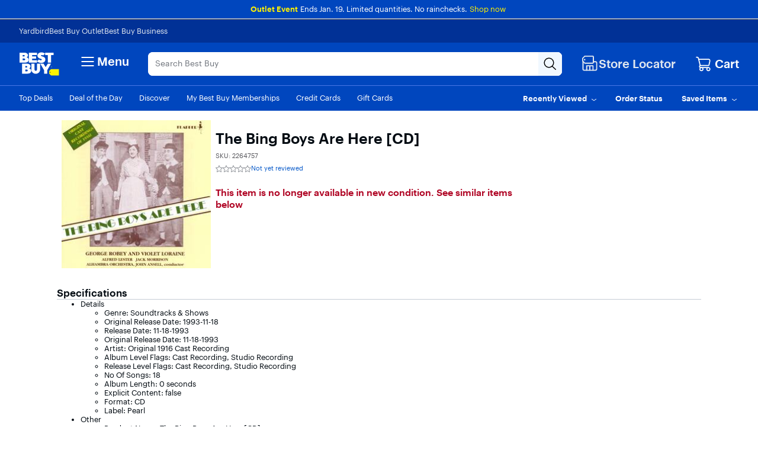

--- FILE ---
content_type: text/css
request_url: https://www.bestbuy.com/~assets/bby/_com/shop/pdp/_next/static/css/f1bb7ba4fffb37b6.css
body_size: 3391
content:
.close-button-container--flex-end{display:flex;justify-content:flex-end}.close-button{padding:.5rem;align-items:center;appearance:none;background:transparent;border-width:0;display:flex;justify-content:center}.interstitialBullets{margin:0;padding:0}.interstitialBullets li{font-size:16px;line-height:2}@media screen and (max-height:700px){.interstitialBullets li{font-size:14px}}.skeleton-placeholder{background-color:#f6f7f8;border-radius:6px;position:relative;overflow:hidden}.skeleton{width:100%;height:100%;background:linear-gradient(90deg,#f6f7f8 0,#edeef1 20%,#f6f7f8 40%,#f6f7f8);background-size:200% 100%;animation:skeleton 1.5s infinite}@keyframes skeleton{0%{background-position:-200% 0}to{background-position:200% 0}}.smart-banner-order-details{height:100dvh;display:flex;flex-direction:column;justify-content:space-between;background-color:#fff;position:fixed;width:100%;z-index:102;top:0;overflow:hidden;padding-inline:16px;padding-bottom:16px}.smart-banner-order-details.hpi-order-details{padding:16px}.smart-banner-order-details .odb-image-container{display:flex;justify-content:center}.smart-banner-order-details .odb-image-container img{max-height:30dvh;width:auto}.smart-banner-order-details .odb-image-container.hpi-image-container img{max-height:30dvh;max-width:30dvh}.smart-banner-order-details .odb-contents-container .odb-thankyou-text{font-size:15px;font-weight:400;margin:24px 0}.smart-banner-order-details .odb-contents-container .odb-heading{font-size:32px;font-weight:500;line-height:34px}.smart-banner-order-details .odb-contents-container .odb-list-container{margin:24px 0}.smart-banner-order-details .odb-contents-container .odb-list-container ul{padding-left:24px}.smart-banner-order-details .odb-contents-container .odb-list-container li{margin:8px 0}.smart-banner-order-details .odb-footer-buttons-container{display:flex;flex-direction:column;justify-content:flex-end;height:100%;gap:16px}.smart-banner-order-details .odb-footer-buttons-container .c-button-secondary{border-radius:8px;height:48px}.smart-banner-order-details .odb-footer-buttons-container .odb-continue-in-browser-text{font-size:15px;font-weight:500;color:#1d252c;text-align:center;border:1px solid #c4c8cf;background-color:#fff;border-radius:8px;padding:14px}@media screen and (max-height:568px){.smart-banner-order-details .odb-image-container img{max-width:30dvh}.smart-banner-order-details .odb-contents-container .odb-thankyou-text{margin:12px 0}.smart-banner-order-details .odb-contents-container .odb-list-container{margin:8px 0}}@media screen and (max-height:480px){.smart-banner-order-details .odb-image-container img,.smart-banner-order-details .odb-image-container.hpi-image-container img{max-height:35dvh;max-width:45dvh}.smart-banner-order-details .odb-contents-container .odb-heading{font-size:24px;line-height:28px}.smart-banner-order-details .odb-contents-container .odb-list-container{display:none}}.smart-banner-order-history{height:100dvh;display:flex;flex-direction:column;background-color:#fff;position:fixed;z-index:102;top:0;bottom:0;overflow:hidden;width:100dvw;padding-inline:16px;padding-bottom:16px}.smart-banner-order-history--c{padding:16px}.order-history-thankyou-text{font-size:15px;font-weight:400;margin:24px 0}.order-history-title{font-size:32px;font-weight:500;line-height:34px}.order-history-list-container{margin:24px 0}.order-history-list-container ul{padding-left:24px}.order-history-list-container li{margin:16px 0;line-height:70%}.order-history-image-container{display:flex;justify-content:center}.order-history-image-container img{max-height:30dvh;width:auto}.order-history-image-container--c img{max-height:290px;max-width:290px}.order-history-image-container--d{margin-top:16px}.order-history-footer-buttons-container{flex-direction:column;justify-content:flex-end;height:100%;display:flex}.order-history-footer-buttons-container .c-button-secondary{border-radius:8px;height:48px}.order-history-footer-buttons-container .order-history-continue-in-browser-text{font-size:15px;font-weight:500;margin-top:1em;color:#1d252c;text-align:center;min-width:96px;min-height:48px;border:1px solid #c4c8cf;background-color:#fff;border-radius:8px;padding:10px}@media screen and (max-height:568px){.order-history-image-container img{max-width:30dvh}.order-history-list-container{margin:8px 0}}@media screen and (max-height:480px){.order-history-image-container img{max-height:35dvh;max-width:45dvh}.order-history-title{font-size:30px;line-height:28px}.order-history-list-container{display:none}}.large-banner-container{background:linear-gradient(#0046be,#2b5df5 50%,#0046be);color:#fff;display:flex;flex-direction:column;height:100dvh;justify-content:space-between;padding:16px;position:fixed;top:0;bottom:0;overflow:hidden;width:100dvw;z-index:102}.large-banner-container .close-button-container{display:flex;justify-content:flex-end}.large-banner-top-container{display:flex;flex-direction:column}.large-banner-order-numbers-container{display:flex;flex-direction:column;font-size:14px;font-weight:400;gap:24px}.large-banner-order-numbers-container .font-weight-500{font-weight:500}.large-banner-middle-container{display:flex;flex-direction:column;gap:48px}.large-banner-heading{font-size:40px;font-weight:700;line-height:1.3}.large-banner-subheading{font-size:20px;font-weight:400;margin-bottom:32px}.large-banner-buttons-container{display:flex;flex-direction:column;gap:16px}.large-banner-buttons-container .continue-button{border-radius:8px}.large-banner-buttons-container .continue-in-browser-button{font-size:15px;font-weight:500;display:flex;width:100%;justify-content:center;align-items:center;padding:16px}@media screen and (max-height:568px){.large-banner-container .large-banner-heading{font-size:28px}}@media screen and (max-height:480px){.large-banner-container .large-banner-order-numbers-container{gap:16px}.large-banner-container .large-banner-middle-container{gap:24px}.large-banner-container .large-banner-heading{font-size:28px}.large-banner-container .large-banner-heading span{display:inline}.large-banner-container .large-banner-subheading{font-size:14px;margin-bottom:16px}}.interstitialTitle{text-align:left;font-size:40px;font-weight:700}@media screen and (max-height:700px){.interstitialTitle{font-size:32px}}.appSourceInterstitial{background:#fff;display:flex;flex-direction:column;height:100dvh;justify-content:space-between;padding:16px;position:fixed;top:0;width:100vw;z-index:102}.appSourceInterstitial__closeIcon{display:flex;justify-content:flex-end;width:100%}.appSourceInterstitial__bbyLogo{height:45px;width:80px;margin-bottom:8px}.appSourceInterstitial__itemImgContainer{align-items:center;display:flex;height:28dvh;justify-content:center;margin-bottom:8px;max-height:220px;min-height:136px;width:100%}.appSourceInterstitial__itemImg{height:100%;object-fit:contain;width:100%}.appSourceInterstitial__title{margin-bottom:8px}.appSourceInterstitial__bullets{padding-left:8px}.appSourceInterstitial__buttonsContainer{width:100%}.appSourceInterstitial__continue{color:#1d252c;font-size:15px;font-weight:500;margin-top:20px;text-align:center}@media screen and (max-height:479px){.appSourceInterstitial .appSourceInterstitial__continue{margin-top:12px}.appSourceInterstitial .appSourceInterstitial__itemImgContainer{height:22dvh;margin-bottom:0;min-height:100px}.appSourceInterstitial .appSourceInterstitial__title{margin-bottom:0}}@media screen and (min-height:513px){.appSourceInterstitial .appSourceInterstitial__bbyLogo,.appSourceInterstitial .appSourceInterstitial__itemImgContainer,.appSourceInterstitial .appSourceInterstitial__title{margin-bottom:24px}}.sb-overlay{bottom:0;left:0;right:0;background-color:#1d252ca6;position:fixed;top:0;z-index:101}.storeSourceInterstitialWrapper{min-height:549px;width:100vw;bottom:0;position:fixed;left:0;z-index:102;border-radius:24px 24px 0 0;background-size:cover}.storeSourceInterstitial{position:relative;color:#fff;padding:56px 16px 16px;z-index:110;border-radius:24px 24px 0 0}.storeSourceInterstitial.withBackgroundImage{margin:16px;width:calc(100% - 32px)}.storeSourceInterstitial.withoutBackgroundImage{background:#fff;border-radius:24px 24px 0 0;bottom:0;display:flex;flex-direction:column;overflow:hidden;position:fixed;width:100%;background:linear-gradient(315deg,#00cebf,#0046be);border:1px solid #fff}.storeSourceInterstitial .burstImage{position:absolute;right:0;bottom:0;width:390px;height:340px;z-index:103;background-size:cover;background-repeat:no-repeat;background-position:50% 50%}.storeSourceInterstitial .closeButtonContainer{position:absolute;top:16px;right:16px;z-index:110}.storeSourceInterstitial .endsSoonContainer{display:flex;flex-direction:row;align-items:center;padding-bottom:32px;z-index:110;background-color:transparent}.storeSourceInterstitial .endsSoon{font-size:20px;font-weight:500;letter-spacing:2px;padding-left:8px;z-index:110}.storeSourceInterstitial .subtitle{font-size:28px;font-weight:400;margin-bottom:88px;margin-top:20px;z-index:110}.storeSourceInterstitial .buttonsContainer{position:relative;z-index:110}.storeSourceInterstitial .buttonsContainer a{color:#1d252c}.storeSourceInterstitial .buttonsContainer a:hover{background-color:#fff;color:#1d252c}.storeSourceInterstitial .continueInBrowserText{position:relative;font-size:15px;font-weight:500;margin-top:20px;text-align:center;z-index:110;border-width:0;background-color:transparent}.storeSourceInterstitial .continueInBrowserText:hover{background-color:transparent;color:#fff}.storeSourceInterstitialAnimation{animation:slide-up .3s ease-in-out forwards}@keyframes slide-up{0%{transform:translateY(100%)}to{transform:translateY(0)}}.accountHomeBanner{background:#fff;border:1px solid #fff;height:100vh;display:flex;flex-direction:column;justify-content:space-between;position:fixed;width:100%;z-index:102;top:0;overflow:hidden;padding:16px}.accountHomeBanner .accountHomeBannerCloseButtonContainer{display:flex;justify-content:flex-end}.accountHomeBanner .accountHomeBannerHeading{text-align:left;font-size:40px;font-weight:700;color:#1d252c}.accountHomeBanner .accountHomeBannerSubHeading{font-size:16px;text-align:left;font-weight:500;color:#1d252c}.accountHomeBanner .accountHomeBannerImageContainer{display:flex;justify-content:center;margin-bottom:24px}.accountHomeBanner .accountHomeBannerImageContainer img{max-height:260px;width:auto}.accountHomeBanner .accountHomeBannerTagLines{color:#000;display:flex;flex-direction:row;font-size:13px;font-weight:500;justify-content:center}.accountHomeBanner .accountHomeBannerTagLines__pipe{margin:0 8px;color:#0046be}.accountHomeBanner .accountHomeBannerButtonsContainer{position:fixed;bottom:0;left:0;width:100%;padding:16px}.accountHomeBanner .accountHomeBannerContinueInBrowserText{font-size:15px;font-weight:500;margin-top:20px;color:#1d252c;text-align:center}.accountHomeBanner .accountHomeBannerContinueInBrowserText:hover{background-color:#fff;color:#1d252c}.order-pickup-banner__continue-button{height:4rem;border-radius:8px;padding:8px;border:1px solid #c4c8cf;font-size:12px;color:#030303}.order-pickup-banner__continue-button:active{color:inherit}.full-screen-interstitial{background:#fff;display:flex;flex-direction:column;height:100dvh;justify-content:space-between;padding:16px 16px 24px;position:fixed;top:0;width:100vw;z-index:102;gap:16px}.full-screen-interstitial__overline{font-size:14px;margin-bottom:24px}.full-screen-interstitial__overline--first-name{font-weight:500}.full-screen-interstitial__header{font-size:28px;font-weight:500;margin-bottom:12px}.full-screen-interstitial__subheading{font-size:16px;font-weight:500}.full-screen-interstitial__image-container{align-items:center;display:flex;flex-grow:1}.full-screen-interstitial__image-container img{width:100%}.full-screen-interstitial__buttons{display:flex;flex-direction:column;gap:8px}.full-screen-interstitial__launch-button{border-radius:8px;font-size:12px;min-width:64px;padding:8px;height:5rem;border:1px solid #0046be;background-color:#014fd3}.full-screen-interstitial__continue-in-browser{color:#030303;font-size:12px;font-weight:500;padding:12px 16px;text-align:center}.member-picks-banner{background-color:#e0e6ef}.member-picks-banner__app-exclusive{height:2rem;align-items:center;background-color:#fff200;border-radius:0 0 4px 4px;display:flex;font-size:9px;gap:4px;margin-bottom:2px;padding:0 4px}.member-picks-banner__center-content{align-items:flex-start;display:flex;flex-direction:column;flex-grow:1;height:100%}.member-picks-banner__get-app{border-radius:8px;font-size:12px;min-width:64px;padding:8px;height:4rem;border:1px solid #0046be;box-shadow:0 2px 3px 0 rgba(0,0,0,.15)}.member-picks-banner__save-big{background-color:#e81e25;color:#fbfbfb;display:inline-block;font-weight:500;margin-right:4px;padding:2px 4px}.member-picks-banner__title{font-size:12px;font-weight:500}@media screen and (max-width:320px){.member-picks-banner__title{font-size:4vw;font-weight:500}}@media screen and (min-width:412px){.member-picks-banner__title{font-size:4.5vw;font-weight:500}}.shareCartMessageContainer{display:flex;flex-direction:column;background:hsla(0,0%,100%,.1);padding:12px;width:100%;box-shadow:0 6px 10px 0 rgba(0,0,0,.1);border-radius:8px}.shareCartMessageMessages{display:flex;align-items:center;padding:6px 0}.shareCartInitialsCircle{width:58px;height:58px;border-radius:50%;border:1px solid hsla(0,0%,100%,.4);color:#fff;font-size:28px;font-weight:500;display:flex;align-items:center;justify-content:center;margin-right:12px;flex-shrink:0;background-color:#0072de}.shareCartMessage{color:#fbfbfb;font-size:14px;text-align:left;line-height:1.4}.shareCartMessageOrderNumber{color:#fbfbfb;margin:8px 4px 16px;font-size:14px;font-weight:500}.shareCartPersonalized{background:linear-gradient(168.88deg,#0037b4,#2590fc 50%,#0037b4);display:flex;flex-direction:column;height:100dvh;justify-content:space-between;padding:18px 24px;position:fixed;top:0;width:100%;z-index:102}.shareCartPersonalized__closeIcon{display:flex;justify-content:flex-end;width:100%}.shareCartPersonalized__messageContainer{margin:8px 0 4px}.shareCartPersonalized__midContainer{margin-top:8px}.shareCartPersonalized__midContainer__imgContainer{align-items:center;background-color:#fff;border-radius:50%;display:flex;height:120px;justify-content:center;overflow:hidden;width:120px;margin-bottom:12px}.shareCartPersonalized__midContainer img{height:100%;object-fit:contain;width:100%}.shareCartPersonalized__midContainer__message{color:#fff;font-size:18px;margin-bottom:8px}.shareCartPersonalized__midContainer__message__firstName{font-weight:700}.shareCartPersonalized__midContainer__title{margin-bottom:8px}.shareCartPersonalized__midContainer__bullets{margin-bottom:16px;padding-left:16px}.shareCartPersonalized .shareCartButtonsContainer{margin-bottom:16px}.shareCartPersonalized .shareCartButtonsContainer__continueInText{color:#fff;font-size:14px;font-weight:500;margin-top:20px;text-align:center}@media screen and (max-height:533px){.shareCartPersonalized .shareCartPersonalized__midContainer__bullets{margin-bottom:8px}.shareCartPersonalized .shareCartPersonalized__midContainer__imgContainer,.shareCartPersonalized .shareCartPersonalized__midContainer__message,.shareCartPersonalized .shareCartPersonalized__midContainer__title{margin-bottom:4px}}@media screen and (max-height:556px){.shareCartPersonalized .shareCartPersonalized__midContainer__imgContainer{height:80px;width:80px}}@media screen and (min-height:580px){.shareCartPersonalized .shareCartPersonalized__midContainer{margin-top:24px}}.thankYou-banner-container{display:flex;flex-direction:column;background:#fff;height:100dvh;justify-content:space-between;padding:16px;position:fixed;top:0;bottom:0;overflow:hidden;width:100dvw;z-index:102}.thankYou-banner-container .close-button-container{display:flex;justify-content:flex-end;position:relative;right:-12px}.thankYou-banner-container .thankYou-banner-top-container{display:flex;flex-direction:column;padding:0 16px;gap:16px}.thankYou-banner-container .thankYou-banner-top-container p{font-size:14px}.thankYou-banner-container .thankYou-banner-top-container .font-weight-500{font-weight:500}.thankYou-banner-container .thankYou-banner-confirm-msg-container{display:flex;align-items:center;gap:8px}.thankYou-banner-container .thankYou-banner-text{font-size:20px}.thankYou-banner-container .thankYou-banner-order-numbers-container{display:flex;flex-direction:column;gap:8px}.thankYou-banner-container .thankYou-banner-order-number{display:flex;font-size:14px}.thankYou-banner-container .thankYou-banner-highlight-text{font-size:24px;font-weight:500;color:#014fd3;padding:0 16px}.thankYou-banner-container .thankYou-banner-bottom-container{display:flex;flex-direction:column;gap:16px}.thankYou-banner-container .thankYou-banner-image-container{display:flex;justify-content:center}.thankYou-banner-container .thankYou-banner-image-container img{max-height:25dvh;width:auto}.thankYou-banner-container .thankYou-banner-buttons-container{display:flex;flex-direction:column;gap:16px}.thankYou-banner-container .thankYou-banner-buttons-container .c-button-secondary{border-radius:8px;height:48px}.thankYou-banner-container .thankYou-banner-buttons-container .continue-in-browser-text{font-size:15px;font-weight:500;color:#1d252c;text-align:center;border:1px solid #c4c8cf;background-color:#fff;border-radius:8px;padding:14px}@media screen and (max-height:568px){.thankYou-banner-container .thankYou-banner-bottom-container,.thankYou-banner-container .thankYou-banner-top-container{gap:8px}.thankYou-banner-container .thankYou-banner-image-container img{max-width:30dvh}}@media screen and (max-height:480px){.thankYou-banner-container .thankYou-banner-highlight-text.single-order{font-size:32px}.thankYou-banner-container .thankYou-banner-highlight-text.multiple-orders{font-size:18px}.thankYou-banner-container .thankYou-banner-image-container img{display:none!important}}.sb-floating-pill-banner{position:fixed;z-index:99;bottom:calc(var(--bottom-tabs-visible-height, 0px) + 16px);background-color:#014fd3;padding:12px 16px;border:1px solid #0046be;border-radius:20px;display:flex;gap:8px;color:#fff;font-size:12px;left:50%;transform:translateX(-50%)}.sb-floating-pill-banner:hover{background:#014fd3}.sb-floating-pill-banner-text{font-weight:500}.sb-floating-pill-banner .close-button{padding:0}.slide-in-banner-enter{opacity:0;transform:translateX(-100px)}.slide-in-banner-enter-active{transition:transform .35s ease-in,opacity .35s ease-in}.slide-in-banner-enter-active,.slide-in-banner-exit{opacity:1;transform:translateX(0)}.slide-in-banner-exit-active{opacity:0;transform:translateX(-100px);transition:transform .35s ease-out,opacity .35s ease-out}.slide-in-banner-container{display:flex;flex-direction:column;padding:8px;position:fixed;bottom:0;left:0;background-color:#fff;border:1px solid #e4e5e8;border-radius:4px;box-shadow:0 8px 24px 0 rgba(0,0,0,.3);z-index:999}.slide-in-banner-container .slide-in-banner-header-container{display:flex;justify-content:space-between;align-items:center;margin:12px}.slide-in-banner-container .slide-in-banner-header-container .slide-in-banner-header{font-weight:500;font-size:16px;max-width:250px}.slide-in-banner-container .slide-in-banner-content-container{background:linear-gradient(45deg,#001e73,#009a87);padding:12px;border-radius:16px}.slide-in-banner-container .slide-in-banner-content-container .slide-in-banner-content{background-color:#fff;border-radius:12px;padding:12px 8px;display:flex;gap:12px}.slide-in-banner-container .slide-in-banner-content-container .slide-in-banner-qrcode-container{margin:8px}.slide-in-banner-container .slide-in-banner-content-container .slide-in-banner-image-container{display:flex;flex-direction:column;justify-content:space-evenly;align-items:center}.sb-expandable-animated-container{background-color:#2b5df5;border-radius:12px;padding:16px;margin:24px;position:fixed;bottom:0;left:0;z-index:999}.sb-expandable-animated-container.sb-expandable-animated-banner-container{display:flex;justify-content:center;align-items:center;gap:12px}.sb-expandable-animated-container.sb-expandable-animated-banner-container .sb-expandable-animated-qrcode-container{background-color:#fff;border-radius:4px}.sb-expandable-animated-container.sb-expandable-animated-banner-container .sb-expandable-animated-expanded-content{display:flex;align-items:center;gap:24px}.sb-expandable-animated-container.sb-expandable-animated-banner-container .sb-expandable-animated-expanded-content .sb-expandable-animated-text{min-width:112px;max-width:112px;color:#fff;font-size:16px;font-weight:500}.sb-expandable-animated-container.sb-expandable-animated-banner-container .sb-expandable-animated-expanded-content .lazy-lottie-container{min-width:250px}.sb-expandable-animated-container.sb-expandable-animated-banner-container .caret-icon{display:flex;justify-content:center;align-items:center;background-color:transparent;border:none}.sb-expandable-animated-container .sb-expandable-animated-enter{overflow:hidden}.sb-expandable-animated-container .sb-expandable-animated-enter-active{transition:width .35s ease}.sb-expandable-animated-container .sb-expandable-animated-exit{overflow:hidden}.sb-expandable-animated-container .sb-expandable-animated-exit-active{transition:width .35s ease}.sbPartialScreenAnimation{animation:slide-up .3s ease-in-out forwards}.sbTabBarNonSafariCorrection{padding-bottom:var(--tab-bar-visible-height)}.sbInterstialButtonsContainer{position:fixed;bottom:0;left:0;width:100%;padding:16px}.sbBorderButton{border-radius:8px;border-style:solid;border-width:1px;font-size:12px;min-width:64px;padding:8px}.smart-banner-qrcode-container{border-radius:4px;overflow:hidden}:root{--upper-smart-banner-visible-height:0px;--upper-smart-banner-hidden-height:102px;--lower-smart-banner-visible-height:0px;--lower-smart-banner-hidden-height:98px;--bottom-tabs-visible-height:0px;--bottom-tabs-hidden-height:7rem}body.has-tab-bar{--bottom-tabs-visible-height:7rem;--bottom-tabs-hidden-height:0px}body.upper-smart-banner-sticky{--upper-smart-banner-visible-height:102px;--upper-smart-banner-hidden-height:0px}body.lower-smart-banner-sticky{--lower-smart-banner-visible-height:98px;--lower-smart-banner-hidden-height:0px}body.upper-slim-smart-banner-sticky{--upper-smart-banner-visible-height:49px;--upper-smart-banner-hidden-height:0px}body.lower-medium-smart-banner-sticky{--lower-smart-banner-visible-height:72px;--lower-smart-banner-hidden-height:0px}body.upper-medium-smart-banner-sticky{--upper-smart-banner-visible-height:56px;--upper-smart-banner-hidden-height:0px}.banner-top{height:var(--upper-smart-banner-visible-height)}.banner-bottom{height:var(--lower-smart-banner-visible-height)}.banner-top-slim{height:var(--upper-smart-banner-visible-height)}

--- FILE ---
content_type: application/javascript
request_url: https://www.bestbuy.com/S3_6w_/G2a4Ym/I1NYV/lyVCt/sm/1mXuSz7m1m5tXb/YwpHIloC/IR1kD/hY9RXEB
body_size: 178139
content:
(function(){if(typeof Array.prototype.entries!=='function'){Object.defineProperty(Array.prototype,'entries',{value:function(){var index=0;const array=this;return {next:function(){if(index<array.length){return {value:[index,array[index++]],done:false};}else{return {done:true};}},[Symbol.iterator]:function(){return this;}};},writable:true,configurable:true});}}());(function(){AM();J9O();jBO();var Tj=function ZG(S9,UB){var YS=ZG;do{switch(S9){case sI:{S9=SJ;for(var q3=TS;Dv(q3,Y8[JZ[TS]]);++q3){l8()[Y8[q3]]=Fc(Yb(q3,Gf))?function(){fZ=[];ZG.call(this,Z5,[Y8]);return '';}:function(){var rn=Y8[q3];var d8=l8()[rn];return function(Qf,OG,fS,WY,If){if(p9(arguments.length,TS)){return d8;}var l3=Mk(LI,[Qf,OG,sv,EH,If]);l8()[rn]=function(){return l3;};return l3;};}();}}break;case Mm:{S9=SJ;return H0;}break;case Zd:{S9-=cK;while(Dv(r3,KH.length)){var KZ=N3(KH,r3);var wb=N3(Xt.L,Pp++);H0+=ZG(U,[gt(K8(gt(KZ,wb)),S3(KZ,wb))]);r3++;}}break;case TE:{S9-=ET;for(var W3=TS;Dv(W3,pt.length);++W3){Cj()[pt[W3]]=Fc(Yb(W3,D8))?function(){return O3.apply(this,[SP,arguments]);}:function(){var wc=pt[W3];return function(xS,xv){var nB=DH(xS,xv);Cj()[wc]=function(){return nB;};return nB;};}();}}break;case zd:{S9=SJ;return V8;}break;case dO:{S9=SJ;if(Dv(x3,XS.length)){do{gS()[XS[x3]]=Fc(Yb(x3,z9))?function(){return O3.apply(this,[LI,arguments]);}:function(){var wB=XS[x3];return function(T3,v3){var v9=qH.apply(null,[T3,v3]);gS()[wB]=function(){return v9;};return v9;};}();++x3;}while(Dv(x3,XS.length));}}break;case AT:{for(var lj=TS;Dv(lj,zt.length);lj++){var t8=N3(zt,lj);var nv=N3(qH.Eq,ZZ++);UH+=ZG(U,[gt(S3(K8(t8),K8(nv)),S3(t8,nv))]);}return UH;}break;case NJ:{var V8=VZ([],[]);qk=Yb(Ec,zk[Yb(zk.length,Lj)]);S9=GK;}break;case OP:{S9=cn;while(Dv(vc,SH.length)){var C3=N3(SH,vc);var A0=N3(DH.zQ,G8++);hZ+=ZG(U,[gt(K8(gt(C3,A0)),S3(C3,A0))]);vc++;}}break;case SR:{while(Dv(Qv,M0.length)){sG()[M0[Qv]]=Fc(Yb(Qv,V3))?function(){return O3.apply(this,[kn,arguments]);}:function(){var s3=M0[Qv];return function(Kj,Vf,Qj,lv){var Cb=VH(Kj,Vf,I9,kv);sG()[s3]=function(){return Cb;};return Cb;};}();++Qv;}S9+=KR;}break;case GK:{S9+=m5;while(AB(Vp,TS)){if(MG(Lf[wt[Rp]],b5[wt[Lj]])&&EG(Lf,f3[wt[TS]])){if(l0(f3,Z9)){V8+=ZG(U,[qk]);}return V8;}if(p9(Lf[wt[Rp]],b5[wt[Lj]])){var lS=IG[f3[Lf[TS]][TS]];var X9=ZG(ER,[Vp,Lf[Lj],lS,VZ(qk,zk[Yb(zk.length,Lj)])]);V8+=X9;Lf=Lf[TS];Vp-=O3(pn,[X9]);}else if(p9(f3[Lf][wt[Rp]],b5[wt[Lj]])){var lS=IG[f3[Lf][TS]];var X9=ZG(ER,[Vp,TS,lS,VZ(qk,zk[Yb(zk.length,Lj)])]);V8+=X9;Vp-=O3(pn,[X9]);}else{V8+=ZG(U,[qk]);qk+=f3[Lf];--Vp;};++Lf;}}break;case ER:{var Vp=UB[p5];var Lf=UB[xE];var f3=UB[UM];var Ec=UB[Bq];S9=NJ;if(p9(typeof f3,wt[m9])){f3=Z9;}}break;case cn:{return hZ;}break;case Y:{RH=[[Lj,Lj,m9,Ht,qZ(bY)],[]];S9+=TQ;}break;case XJ:{var Gv=UB[p5];var df=UB[xE];var hZ=VZ([],[]);var G8=Ot(Yb(df,zk[Yb(zk.length,Lj)]),mp);S9+=bn;var SH=Z8[Gv];var vc=TS;}break;case mI:{var mG=UB[p5];DH=function(YG,wS){return ZG.apply(this,[XJ,arguments]);};S9+=zE;return D9(mG);}break;case QO:{var M0=UB[p5];Bj(M0[TS]);var Qv=TS;S9+=V5;}break;case qR:{S9+=Q5;var pt=UB[p5];D9(pt[TS]);}break;case s5:{var kb=UB[p5];var Eb=UB[xE];var UH=VZ([],[]);var ZZ=Ot(Yb(Eb,zk[Yb(zk.length,Lj)]),hj);S9=AT;var zt=bB[kb];}break;case EE:{S9-=UE;var H0=VZ([],[]);var Pp=Ot(Yb(p8,zk[Yb(zk.length,Lj)]),P2);var KH=dV[Yg];var r3=TS;}break;case Z5:{var Y8=UB[p5];S9=sI;}break;case G:{Ow=[qZ(Ht),kv,qZ(D8),D8,rx,TS,qZ(Gf),qZ(sx),rA,qZ(Jh),Jh,qZ(Jh),IL,qZ(Rp),kv,Lj,kz,qZ(xX),[TS],qZ(xX),rA,qZ(m9),Lj,qZ(lg),Vk,Rp,Ht,Lj,qZ(Ht),m9,qZ(IL),vl,qZ(Rp),Lj,IL,qZ(Vk),qZ(vl),Rp,qZ(Mw),hj,z9,qZ(z9),xX,qZ(xX),YD,m9,qZ(G4),hj,Gf,qZ(Rp),Lj,rx,vl,qZ(lg),vl,qZ(rx),qZ(m9),V3,qZ(D8),D8,qZ(nL),hj,qZ(lg),TS,qZ(Rp),Ht,qZ(nL),P2,zw,qZ(lg),qZ(lg),Vk,qZ(kv),V3,qZ(Ll),vl,qZ(Rp),V3,vl,qZ(UF),Ll,Vk,qZ(Ht),kv,Ht,qZ(bY),qZ(lg),z9,qZ(lg),vl,qZ(Lj),qZ(U2),z9,qZ(Gf),zw,qZ(Gf),qZ(jA),mz,qZ(Vk),Lj,D8,qZ(kv),qZ(Lj),qZ(m9),U2,qZ(Rh),Lj,Ht,m9,qZ(YD),Rp,Ht,JD,TS,qZ(Gf),Vk,qZ(Ux),cD,qZ(kv),qZ(lg),qZ(zw),qZ(m9),bY,qZ(Rp),lg,qZ(sr),Mw,qZ(Ht),TS,Lj,bY,qZ(Vk),V3,qZ(m9),qZ(Lj),qZ(Lj),Ht,qZ(V3),Ht,Ht,qZ(V3),Vk,Rp,qZ(rA),z9,lg,qZ(Gf),qZ(lg),Rp,Rp,YD,qZ(YD),bY,vl,qZ(nL),IL,z9,qZ(Gf),cD,TS,qZ(Gf),qZ(kv),qZ(xX),IL,U2,qZ(v7),Jh,TS,qZ(m9),m9,JD,qZ(lg),kv,TS,qZ(m9),qZ(Ht),lg,gA,Vk,TS,Lj,Ht,qZ(XV),v4,rx,qZ(Lj),YD,qZ(IL),Vk,Rp,qZ(XV),GF,qZ(kv),qZ(D8),[TS],qZ(Lj),qZ(NX),gD,m9,qZ(qN),Ug,kv,qZ(bY),TS,qZ(pA),XV,qZ(Ht),qZ(gD),gD,qZ(Vk),YD,qZ(Ht),qZ(Rp),IL,Rp,qZ(IL),Vk,xX,TS,Vk,qZ(cD),sr,qZ(Lj),TS,qZ(bY),qZ(Rp),IL,qZ(lg),vl,qZ(Lj),qZ(Lj),qZ(m9),qZ(vl),Ll,qZ(Gf),qZ(Ht),Ah,xX,qZ(xX),qZ(l4),TF,C7,bY,qZ(V3),qZ(zg),qr,Ht,qZ(Ug),zw,qZ(zw),D4,bY,m9,qZ(qN),jA,Rp,qZ(JD),JD,qZ(kv),qZ(mz),rA,TF,qZ(m9),YD,qZ(Gf),qZ(V3),Vk,Lj,qZ(Ht),lg,qZ(D8),qZ(lg),Vk,qZ(rx),bY,m9,qZ(Ht),qZ(rx),Vk,qZ(lg),Rp,Rp,lg,qZ(Nh),Cg,TS,qZ(bY),Vk,qZ(P4),mp,JD,qZ(Vk),TS,bY,qZ(xX),qZ(kz),z9,qZ(lg),Ht,qZ(mz),Ux,qZ(YD),Rp,qZ(Vk),V3,TS,qZ(D8),vl,qZ(Lj),qZ(C7),z9,V3,Rp,qZ(bY),YD,kv,qZ(Ht),lg,qZ(V3),Ll,kv,C7,qZ(sv),zw,rx,qZ(m9),m9,m9,qZ(jA),Mw,lg,Gf,qZ(rx),qZ(m9),rx,qZ(IL),rx,qZ(YD),qZ(rA),Cg,D8,qZ(m9),qZ(Rp),qZ(Gf),rx,qZ(YD),qZ(JD),z9,qZ(rx)];S9=SJ;}break;case BJ:{var zz=UB[p5];S9+=f1;Xt=function(LX,z7,FL,kN){return ZG.apply(this,[gO,arguments]);};return Gz(zz);}break;case U:{var S6=UB[p5];S9+=kI;if(th(S6,Pn)){return b5[vL[Rp]][vL[Lj]](S6);}else{S6-=MO;return b5[vL[Rp]][vL[Lj]][vL[TS]](null,[VZ(S4(S6,D8),kT),VZ(Ot(S6,ks),XO)]);}}break;case w5:{S9=dO;var XS=UB[p5];Ur(XS[TS]);var x3=TS;}break;case Xm:{var CN=UB[p5];qH=function(f4,Cl){return ZG.apply(this,[s5,arguments]);};S9+=pR;return Ur(CN);}break;case gO:{var p8=UB[p5];S9=EE;var Yg=UB[xE];var Fh=UB[UM];var rN=UB[Bq];}break;}}while(S9!=SJ);};var qZ=function(dL){return -dL;};var U4=function(){return Mk.apply(this,[EJ,arguments]);};var dN=function tA(p4,NN){'use strict';var Rz=tA;switch(p4){case R1:{zk.push(ZX);var Z7=function(b7){return UX.apply(this,[JT,arguments]);};var p6=[gS()[LN(t7)](nL,qB),Nl()[vr(GX)](m4,SL,JD,hN)];var zV=p6[Cj()[fh(I9)](Ag,ZA)](function(wh){var jh=Z7(wh);zk.push(fD);if(Fc(Fc(jh))&&Fc(Fc(jh[Cj()[fh(bY)].call(null,zw,L4)]))&&Fc(Fc(jh[Cj()[fh(bY)](zw,L4)][Nl()[vr(zg)](dp,Ag,nL,vl)]))){jh=jh[p9(typeof Cj()[fh(hX)],VZ([],[][[]]))?Cj()[fh(D8)](Yh,z2):Cj()[fh(bY)](zw,L4)][Nl()[vr(zg)].apply(null,[dp,Ag,Rh,cV])]();var Iz=VZ(p9(jh[gS()[LN(hX)].apply(null,[RD,jL])](sG()[Rr(vg)](FB,hL,Ug,rV)),qZ(Lj)),HA(b5[Cj()[fh(Ng)].call(null,m9,kS)](AB(jh[gS()[LN(hX)].apply(null,[RD,jL])](p9(typeof Nl()[vr(z9)],'undefined')?Nl()[vr(Gf)](s4,tr,gx,Fc([])):Nl()[vr(qX)](b0,Vx,Fc(Lj),D8)),qZ(Lj))),kD[Rp]));var Gl;return zk.pop(),Gl=Iz,Gl;}else{var YF;return YF=Vg()[Ql(zw)].call(null,Jh,v4,Qw,Fc(Lj),zx,Rp),zk.pop(),YF;}zk.pop();});var I7;return I7=zV[Nl()[vr(P4)](Nz,WX,Rh,sv)](Nl()[vr(lg)](WZ,xX,Fc(Fc([])),xX)),zk.pop(),I7;}break;case Z5:{zk.push(jr);throw new (b5[gS()[LN(IL)](KX,O6)])(Nl()[vr(Rw)].apply(null,[sV,sA,rw,Ng]));}break;case qR:{var SF=NN[p5];var x6=NN[xE];zk.push(Pz);if(l0(x6,null)||AB(x6,SF[Cj()[fh(TS)].call(null,hN,zH)]))x6=SF[Cj()[fh(TS)](hN,zH)];for(var O7=TS,lx=new (b5[Nl()[vr(zw)](qt,IL,qN,Ng)])(x6);Dv(O7,x6);O7++)lx[O7]=SF[O7];var jg;return zk.pop(),jg=lx,jg;}break;case cR:{var k2=NN[p5];var Fg=NN[xE];zk.push(Wk);var Sg=l0(null,k2)?null:r4(QX()[qF(TS)].apply(null,[bY,CL,Vx,cw]),typeof b5[Cj()[fh(rx)].call(null,IL,A2)])&&k2[b5[Cj()[fh(rx)](IL,A2)][p9(typeof gS()[LN(Gf)],VZ([],[][[]]))?gS()[LN(z9)](q2,V4):gS()[LN(pz)](P2,z8)]]||k2[sG()[Rr(P2)](n4,mp,rA,xX)];if(r4(null,Sg)){var nA,C4,NA,Xw,QF=[],Zh=Fc(TS),J4=Fc(Lj);try{var mV=zk.length;var AN=Fc([]);if(NA=(Sg=Sg.call(k2))[Cj()[fh(mz)](sv,I4)],p9(kD[Gf],Fg)){if(MG(b5[p9(typeof Nl()[vr(br)],'undefined')?Nl()[vr(Gf)](d7,OX,I9,v4):Nl()[vr(Ll)].apply(null,[I2,dA,RD,YD])](Sg),Sg)){AN=Fc(Fc(xE));return;}Zh=Fc(Lj);}else for(;Fc(Zh=(nA=NA.call(Sg))[gS()[LN(sr)](F4,ZV)])&&(QF[Nl()[vr(JD)].call(null,Ax,N7,zg,Fc(Fc([])))](nA[Nl()[vr(kz)](TN,Yh,v4,D8)]),MG(QF[Cj()[fh(TS)].apply(null,[hN,s9])],Fg));Zh=Fc(TS));}catch(Kr){J4=Fc(TS),C4=Kr;}finally{zk.splice(Yb(mV,Lj),Infinity,Wk);try{var X4=zk.length;var X2=Fc(xE);if(Fc(Zh)&&r4(null,Sg[Nl()[vr(qX)](Ob,Vx,I9,Fc([]))])&&(Xw=Sg[Nl()[vr(qX)](Ob,Vx,Rh,g7)](),MG(b5[Nl()[vr(Ll)].apply(null,[I2,dA,D8,bY])](Xw),Xw))){X2=Fc(Fc(xE));return;}}finally{zk.splice(Yb(X4,Lj),Infinity,Wk);if(X2){zk.pop();}if(J4)throw C4;}if(AN){zk.pop();}}var sl;return zk.pop(),sl=QF,sl;}zk.pop();}break;case w5:{var VX=NN[p5];zk.push(H7);if(b5[Nl()[vr(zw)].call(null,Iv,IL,qr,I9)][sG()[Rr(Fw)](kL,LV,hj,G4)](VX)){var BD;return zk.pop(),BD=VX,BD;}zk.pop();}break;case Em:{var FA=NN[p5];return FA;}break;case N5:{zk.push(Fl);if(Fc(dg(sG()[Rr(gl)].call(null,ff,l2,jA,Nh),b5[gS()[LN(Z6)].apply(null,[Dh,Qk])]))){var pw;return zk.pop(),pw=null,pw;}var GV=b5[gS()[LN(Z6)].apply(null,[Dh,Qk])][sG()[Rr(gl)].apply(null,[ff,l2,Ht,Fc(Fc([]))])];var Kl=GV[Cj()[fh(EL)](Rh,qw)];var s7=GV[gS()[LN(Ig)](M4,AZ)];var Or=GV[Vg()[Ql(D8)](R2,Rp,sV,SL,C7,Gf)];var B2;return B2=[Kl,p9(s7,TS)?TS:AB(s7,TS)?qZ(Lj):qZ(Rp),Or||Cj()[fh(E7)](hL,Jj)],zk.pop(),B2;}break;case UM:{zk.push(Hx);var Uh={};var Eg={};try{var gL=zk.length;var J7=Fc(xE);var t4=new (b5[Cj()[fh(j7)](Lj,AH)])(TS,TS)[MG(typeof sG()[Rr(s4)],VZ([],[][[]]))?sG()[Rr(s4)].apply(null,[IF,BN,YD,ZL]):sG()[Rr(V3)].apply(null,[PV,Q4,rA,UF])](l8()[Z2(xX)].call(null,K2,Ht,XV,Ux,cl));var dF=t4[Nl()[vr(Ig)].apply(null,[Kz,Mw,Fc(TS),lg])](Nl()[vr(SV)](Tg,rh,nL,SL));var mg=t4[gS()[LN(Xk)](W2,mH)](dF[sG()[Rr(zx)].call(null,Nx,EL,HV,Fc({}))]);var g6=t4[p9(typeof gS()[LN(IL)],'undefined')?gS()[LN(z9)].apply(null,[gk,Vh]):gS()[LN(Xk)].call(null,W2,mH)](dF[Cj()[fh(CV)].apply(null,[Ah,Mt])]);Uh=O3(G,[sG()[Rr(LV)](Gt,SV,Fc([]),l4),mg,gS()[LN(lh)].call(null,fV,dk),g6]);var fl=new (b5[Cj()[fh(j7)].apply(null,[Lj,AH])])(kD[Gf],Bn[sG()[Rr(RD)](RS,IL,Cw,cD)]())[sG()[Rr(s4)].apply(null,[IF,BN,Hl,Fc(Fc(TS))])](Cj()[fh(Xk)].call(null,nL,O8));var qh=fl[Nl()[vr(Ig)](Kz,Mw,rw,Fc(Lj))](Nl()[vr(SV)](Tg,rh,bY,Fc(TS)));var Mz=fl[gS()[LN(Xk)].call(null,W2,mH)](qh[MG(typeof sG()[Rr(P2)],VZ([],[][[]]))?sG()[Rr(zx)].call(null,Nx,EL,gx,jA):sG()[Rr(V3)].apply(null,[V2,kV,Ug,Cg])]);var ml=fl[MG(typeof gS()[LN(T6)],'undefined')?gS()[LN(Xk)].apply(null,[W2,mH]):gS()[LN(z9)](cA,Hg)](qh[Cj()[fh(CV)](Ah,Mt)]);Eg=O3(G,[Cj()[fh(lw)].call(null,wV,Xr),Mz,p9(typeof sG()[Rr(WX)],VZ('',[][[]]))?sG()[Rr(V3)].call(null,br,YX,I9,O2):sG()[Rr(XD)](Hx,Lj,t7,CV),ml]);}finally{zk.splice(Yb(gL,Lj),Infinity,Hx);var K4;return K4=O3(G,[Cj()[fh(gz)](l4,N6),Uh[sG()[Rr(LV)].call(null,Gt,SV,Fc([]),rA)]||null,Nl()[vr(L7)].apply(null,[WH,Vh,Ux,jz]),Uh[gS()[LN(lh)].call(null,fV,dk)]||null,MG(typeof gS()[LN(gl)],VZ('',[][[]]))?gS()[LN(HX)].apply(null,[bw,Wb]):gS()[LN(z9)].call(null,Cw,cx),Eg[Cj()[fh(lw)].call(null,wV,Xr)]||null,sG()[Rr(Zx)](s9,P2,Fc(Fc(TS)),mp),Eg[p9(typeof sG()[Rr(BX)],VZ([],[][[]]))?sG()[Rr(V3)](IL,Bh,bg,Fc(TS)):sG()[Rr(XD)].call(null,Hx,Lj,wz,Jh)]||null]),zk.pop(),K4;}zk.pop();}break;case WP:{var G2=NN[p5];zk.push(I9);if(p9([Dw()[k7(kz)](s4,Fc([]),YL,CV,Ht,RD),gS()[LN(wV)].apply(null,[wA,Jz]),gS()[LN(KF)](vx,gm)][MG(typeof gS()[LN(Fw)],'undefined')?gS()[LN(hX)].apply(null,[RD,A4]):gS()[LN(z9)](zr,v7)](G2[sG()[Rr(XV)](hf,qX,zx,t7)][Nl()[vr(R4)].call(null,Bg,X6,pz,gD)]),qZ(kD[Rp]))){zk.pop();return;}b5[Nl()[vr(p2)](qD,lA,cV,Z6)](function(){zk.push(LL);var sX=Fc(Fc(p5));try{var Wx=zk.length;var PA=Fc({});if(Fc(sX)&&G2[sG()[Rr(XV)](Pc,qX,XV,U2)]&&(G2[MG(typeof sG()[Rr(YD)],VZ('',[][[]]))?sG()[Rr(XV)](Pc,qX,zx,Fc(TS)):sG()[Rr(V3)].call(null,AD,K7,Fc(Fc({})),Hl)][p9(typeof l8()[Z2(Lj)],'undefined')?l8()[Z2(Gf)](Og,Mx,tl,UV,MV):l8()[Z2(C7)].call(null,J6,kv,hj,wz,Pg)](sG()[Rr(HX)](tP,T6,g7,Nh))||G2[sG()[Rr(XV)](Pc,qX,Fc(TS),CA)][l8()[Z2(C7)](J6,kv,mz,V3,Pg)](l8()[Z2(nL)](q2,bY,XV,Fc(Lj),Tz)))){sX=Fc(Fc({}));}}catch(g2){zk.splice(Yb(Wx,Lj),Infinity,LL);G2[sG()[Rr(XV)].apply(null,[Pc,qX,Vx,G4])][gS()[LN(fV)].call(null,Tr,kw)](new (b5[gS()[LN(hw)](Cw,L8)])(gS()[LN(HD)].call(null,EA,Xl),O3(G,[Nl()[vr(Kx)](vA,zx,sx,pA),Fc(Fc(xE)),sG()[Rr(GX)](Tg,CL,P4,Vx),Fc(xE),sG()[Rr(OF)](Mj,GL,GF,RD),Fc(Fc({}))])));}if(Fc(sX)&&p9(G2[MG(typeof Cj()[fh(bw)],VZ('',[][[]]))?Cj()[fh(qV)].call(null,hj,VA):Cj()[fh(D8)](SN,nF)],kg()[f6(rV)].call(null,qN,OV,L7,xX,Yh))){sX=Fc(Fc([]));}if(sX){G2[p9(typeof sG()[Rr(jz)],VZ('',[][[]]))?sG()[Rr(V3)].call(null,ED,H6,CA,pz):sG()[Rr(XV)](Pc,qX,gD,Fc([]))][gS()[LN(fV)](Tr,kw)](new (b5[MG(typeof gS()[LN(LV)],'undefined')?gS()[LN(hw)].call(null,Cw,L8):gS()[LN(z9)](Y2,ZD)])(sG()[Rr(Rw)].apply(null,[Rx,t7,zg,m9]),O3(G,[Nl()[vr(Kx)](vA,zx,Ht,Ng),Fc(Fc([])),sG()[Rr(GX)](Tg,CL,IL,Fc(Fc([]))),Fc(Fc(p5)),p9(typeof sG()[Rr(L7)],VZ('',[][[]]))?sG()[Rr(V3)].call(null,Z4,Yl,kv,zw):sG()[Rr(OF)](Mj,GL,sx,IL),Fc(p5)])));}zk.pop();},TS);zk.pop();}break;case Xm:{zk.push(Hw);throw new (b5[gS()[LN(IL)](KX,Jj)])(Nl()[vr(Rw)](Qx,sA,rx,Yw));}break;case S:{var gr=NN[p5];var Q6=NN[xE];zk.push(gh);if(l0(Q6,null)||AB(Q6,gr[p9(typeof Cj()[fh(fV)],'undefined')?Cj()[fh(D8)](YX,pr):Cj()[fh(TS)](hN,BB)]))Q6=gr[Cj()[fh(TS)](hN,BB)];for(var w6=TS,n2=new (b5[Nl()[vr(zw)].apply(null,[CH,IL,Fc(Fc(TS)),DN])])(Q6);Dv(w6,Q6);w6++)n2[w6]=gr[w6];var PN;return zk.pop(),PN=n2,PN;}break;case Zm:{var s2=NN[p5];var Rg=NN[xE];zk.push(rD);var P6=l0(null,s2)?null:r4(QX()[qF(TS)](bY,CL,Rp,jj),typeof b5[Cj()[fh(rx)](IL,hp)])&&s2[b5[MG(typeof Cj()[fh(nL)],VZ([],[][[]]))?Cj()[fh(rx)](IL,hp):Cj()[fh(D8)].call(null,L6,W2)][MG(typeof gS()[LN(Ml)],'undefined')?gS()[LN(pz)](P2,tt):gS()[LN(z9)](bA,S7)]]||s2[sG()[Rr(P2)].apply(null,[Mc,mp,rV,Jh])];if(r4(null,P6)){var Fz,Gg,DL,x2,VL=[],Uw=Fc(TS),Xg=Fc(kD[Rp]);try{var Lh=zk.length;var xV=Fc({});if(DL=(P6=P6.call(s2))[MG(typeof Cj()[fh(zg)],VZ('',[][[]]))?Cj()[fh(mz)].apply(null,[sv,Vs]):Cj()[fh(D8)](YN,p7)],p9(kD[Gf],Rg)){if(MG(b5[Nl()[vr(Ll)](Pt,dA,Fc(Fc(TS)),DN)](P6),P6)){xV=Fc(Fc(xE));return;}Uw=Fc(Lj);}else for(;Fc(Uw=(Fz=DL.call(P6))[gS()[LN(sr)](F4,vS)])&&(VL[Nl()[vr(JD)](HY,N7,D4,V3)](Fz[Nl()[vr(kz)].apply(null,[Vj,Yh,Cw,gx])]),MG(VL[Cj()[fh(TS)](hN,j0)],Rg));Uw=Fc(Bn[p9(typeof sG()[Rr(jA)],VZ([],[][[]]))?sG()[Rr(V3)](qA,Pl,qN,Fc({})):sG()[Rr(RD)](Pt,IL,SL,NX)]()));}catch(bX){Xg=Fc(TS),Gg=bX;}finally{zk.splice(Yb(Lh,Lj),Infinity,rD);try{var Fr=zk.length;var Xx=Fc(xE);if(Fc(Uw)&&r4(null,P6[p9(typeof Nl()[vr(RV)],'undefined')?Nl()[vr(Gf)].call(null,nF,UN,m9,lg):Nl()[vr(qX)].apply(null,[vZ,Vx,tl,D8])])&&(x2=P6[Nl()[vr(qX)](vZ,Vx,Fc(Lj),cD)](),MG(b5[Nl()[vr(Ll)](Pt,dA,Fc([]),XV)](x2),x2))){Xx=Fc(Fc([]));return;}}finally{zk.splice(Yb(Fr,Lj),Infinity,rD);if(Xx){zk.pop();}if(Xg)throw Gg;}if(xV){zk.pop();}}var nD;return zk.pop(),nD=VL,nD;}zk.pop();}break;case Mm:{var g4=NN[p5];zk.push(sw);if(b5[Nl()[vr(zw)].apply(null,[fH,IL,Ht,Ug])][sG()[Rr(Fw)](m0,LV,w2,hN)](g4)){var Wl;return zk.pop(),Wl=g4,Wl;}zk.pop();}break;case pM:{var FD=NN[p5];zk.push(Mw);var C2;return C2=b5[Nl()[vr(Ll)].apply(null,[Fx,dA,kz,Fc(Lj)])][gS()[LN(Ux)](Mw,ML)](FD)[Cj()[fh(I9)].apply(null,[Ag,Hh])](function(tD){return FD[tD];})[TS],zk.pop(),C2;}break;}};var YV=function(){if(b5["Date"]["now"]&&typeof b5["Date"]["now"]()==='number'){return b5["Date"]["now"]();}else{return +new (b5["Date"])();}};var Kw=function(){Z8=["","zV\tB\x40\'9#K","0M\x07A2\bH","(HI,!6","V:4+","VF HF","\nV",".NB\x00.,","3[","pya","!","/=\x07","o3=&J4QDW","p\x3fx0 c\rJ\x40\f,=0L","E","W","HoL-$=","\v\b8W\x07","\r\tS","Q HR,2&","$7.1\tK","\rP\b\nM(`\x40=94\rK*E","6","9ih\b4\x3fj.{8,w/>xr\f=","\t\x40-\x40\x40\'4","V","Q","A\nN","Y","\x00KSq00=","J\f","C\x40%4","OW","3$.r2|,y.Q^|#","=\nQB}\"26","BbI,-=!z{\x40","\x40\tIQ)5!\"QXWfP=/(&","TQ;)(!\'\x40sH/UJ;3","4=\x079","\nDRI(4=7","\v\fS","T\b\f","\x00BK.40","F",":SP9\x07D\b\x00BA","\'% [","f<3,8%JZ(C\tUc<.;<V(T","\bBI,\'909QY","\'VP","^\nUDRz\rUD$3g,]V","F%)=!7QA","W","\tFW&\'P","/\x00I\tUI \'0u0TRQ K","WD.%: ","V>)","*F\x07F#BW(47","IJ$\"*",",ZILsD%+x!9_[\\\x3fL\tH%60]","/HZ","YPk\bB","9MHu!/,6K","+BK,29:","B\f\x40","7>AZ\v\x07","\x07Hc\x07A","\x40/&=!\tNa\x40","\b","YE","\t\b(","WP:(\v4]","U\vTR&2<","B]=","uQ\t\x40","A\x00BB(4=","1ZR","\r\tSs&);&","A\x40=\tEr $=%\'[\x00\\`BU=)7","\vH\x07Q`lCS\rvz`\rdVDX\x07UAP/KD$0=|_yG","\f\\)C\x40","#9!J",",a","\nI\tIQ","0w[,J\tUQ0=6QAV","D:7","\'J","","qBg 45&\v","{G\x40J>BH&4=QK\x00A<BR,2","[PgJ\x40=21\t_T","\\=WS\x40-","3qDu\x4085=!","","!<\'K","\x00J\x07\tSW #!^\x07\\Q","_","","RW","4j\bV;FQ 2\b:\rH",":5:6Q\tP","JA\\\t",")6\x07:\v]","H 3","K\f\x40P;!:0"," S","\\","1g[","$3-4WV9JSV","-0y\fPa\vF","z5\x00FV=9<y\x07P",".>&","T\f","WBW:%","^","*E\f\x40:\r^v,4-","VB\x40=",">%:6)V\rZ","\x40AFN $","\f\bV\t","FU9%6\bQ\x07Q","\x40\vsL$%7!","\vTL..","78\n-\fLYG","0d+-oU=!y[tJ(d(%\x40\bv0$i/Z=(c\t(vg+fo^^ZC-fI<\x00+%:\n-Zi/-BB\b\x00\'/:`!w&[s\bjt\vv0\v)F1q/-oB\v9:!y9D[Ifg}\t0Vy*sZg\rq\f!y#Z=(wI<83a!i*ws-fd\b0Vy*v).-d\b2,5S3Z=(oNN\b\t8!}_t=Zfd\x00$Hp!EC/-oB\v7b&o\ft=8d+-n&;k\x00t0d+-r=!S%{78a;Zfd\n %!t\"t=+p,8\x40d\n %!y[tJ(d)\x3fh9E!S%{J(d-`s<k#:y-z=(o&_|00!m9f(d)\x3fh\x07E!S%{J(d!5M!#3\x3f#:=w$t+\tf`\b\tA=4_*v/.q[!r\b3>+i)(d)\x3fjq1E!y/G88g%-fo\x00\b\x40b&o\ft=8d+-j}&;\x003A\x00t0d+/}s=!T>M78a-fo$#!Vy*v[t-hB\b5+\x00+i/dJ(d):c`9!o^z=(o\x3f!tN\b\f\x3f0#`ZfL&B+-Kk<\v\t5Vy*v+.-ia&;6{\x00tL&B+-Iw\v\t5Vy*w.*N+\\hB\b5D+i/dJ(d)\x3fal9E!T)A(`+-b\b4\x3f +i/Z=+!k\"\'8:\nE+>U`z\"k3-V&M1Y9M|6,4_*v+.-b\b5>$i)z=(>\boo9\"5a!i*w8:g\x3f(vg;M\ft>1k\rpk%83a!i*w(d-\bI<HfVy*p%\rt\vv0\v9]\x07w\x3ft\b\t3!y1a!oJA}\t04_*v&t$-b\b4\x3feU\x07\x40&ZB(-f`\x3f+!y!a**N+8\x40d\ni !}_t=w&\tf`\b\rE!V978g%-foy\tA4_*v/!c^-vd\v\x3f02{\x00tJ(d+(vg;\fM\ft>1k`Iy83a!i*w(d)Kd9E4_*v//l-f\bv0S\x00E=,+-KM<v0=\x40&Zwfc;g3j2L=(d+-\f\x3f0!A1f(d)Kg;g3[:t88g%-fo\x00-\"p)[O/-oB\b7b,_*t=]K-f`1\x3f02}_t=<q-f:D;p=<+-I+ v>t=(d)C^\b\x3fa5S_t=;8\x40d\n$3!y[t(d)\x3fai&#\"`%Z(g^-fd\v%!E!y$88d$-\b6+\vs/c=(d+-c~\x3f0S\r=\x00+-fi-\f\x3f0#m\x07fL&B+-JM\v\t5Vy*v.p-ia&7+i/dJ(d):`95:!y!~):N+\\hB\b4;+i/dJ(d)=sp95:!y!_(:N+\\hB\b3(d+i/dJ(d)9Jt95:!y!p)*N+\\hB\b4+\x00+i/dJ(d)\x3frJ9!}_t=M\x3f\'va&\x3f>`2{=,+/`w\x3fk\'!:o^J(d$5o%\x00#92oY>s\bjt\b%4!m_t=,\'vd\x07\tA$i>{=Fp-.L\b\r(%!}_t>,\b`O&;3[:t88g%-fw\x07\x00#:Vy*q%[fg}\t04_*v*.-f\n\x3f03T.E=(((vJ\x07\x075!y9{%1wZfd#57 :RA(g^-vd\by\tA4_*p(>cZ\rhB\b+&\nRL(g^-vd\v3E!T!f78d$/v\b\x3f04o-&B+.ok1#6%!p\fw=(`$-\x40\b\t8!}_t>,\b`O&\x3f\"\v\rp=!B(-fl\x3f02S{=(!(vg\"9`!O&<I\boB\v;!y-r78d$-qw;\x00^=z=(o\x3ftN\b\f\x3f0\"l)z=(c- \x40d\bF4_*v.}-ew\'\x00#=A&>Zo|7;4U-A&\nt(\x07Sp\b0*O[xd+-O;\x3f01l>E=*+-fsy\x3f06[\x40=(d,Cg;2]\ft8c\x3f:ao4\'\x002nRz(Yw,fbq\t0!y=D88R$Q;\x3f4k\x00t0d+.Es;5S_t=U8.N\b)P}_t=,Zfd57/:n=f/\nt(\x07Sp\b0i[W(d)>Mp9E!U^88g%-f$;%U=8d(8\x40d\n6<!}_t>kZJI<k!y-z=(o<!v\b\x3f05\v9L>\tf`\b\t(4_*v)t-b\b4;>$i)z=(o\x3f\x3fB\v7!y!/8%-foy\v4_*v,N$-b\b3-y.t=<+-Lw\v\t0\"S_t=w;Zfd\"\' :\v9Z(`=!\x40d\b5M\ft==g%-fo\f+!y!p)*N+\t^\b+$i/Z=(o09NN\b\t+!y!o)|-fd\b3Pw\ft=I\x3f\'vav09SE=\'a-fo>#!Pw\ft=\x07g\x3f\'vav04\bSE=\'a-fo4_*v./g%-fo+ 4_*v/\x3ft-b\b34_*v//i-f:D;p=<+-KI+ Vy*~%[MLk\x3f\'u:t(`+-b\b5;+i)z=(o :f\b\t!}_t\x3f!gIk%Dey.t=+-Jo\rE!S.(d)5LW\'thE!V)O78g%-fo#\rE!U!~E<+-LI\t0#_[t(d#`c0#j\'V9=8d)(vux\x3f09S[Y+-Ig\v\t3!y!f)+-L|x!hE!U!~>+-LI\t0#_[t(d#`c0#j\'V9=8d)(vCx\r\rE!SRe78g%-fo\x00-\"UYAZ\rjt\v\x3f04\bRz=(o:b\b63/Yo{=,+.b!$:!y%]%\x07u/-oB\v64_*v*t-b\b34_*v*t$-f\t3!yB%1o6rI<$!y\"{=,+.b!$:!y%]%\x07u/-oB\v9!m_t=M\x3f.L\b5\x00+i)(d);qnq1E!y\n~J(d+8\x40d\n4 %!}_t=p8\x40d$j :RJ(d/5J!!` Vy*}ZwIw#` \"_[t(d-9w0!D;y.t=<+-JQ\"\t3!y1a!oJA}\t0\"S_t=I!\'vd\x07!nE=,+-LIv0=\x40&Zwfc74&R\"t=(d !qiv0S\x00E=,+-LMv0=\x40&Zwfc74$i)z=(o \x3fRB\b5\x3f:9`!w$t+\tf`\b\tA$i{=,+/og!#6\x3f93o^(`+-Wg;$3k\x00t(d)\x3fao;$3[:w(d):Kt\x3f06T:E=!Q%-fc(68 !y*|<+-JM\x3f06T:r(d):c`9 !y*&<+.IA9\"5##\ft\x3f>\bJI\'\x00##Q#c=(d+-Q~=:!y!M(N+Zfd\v\rE!T:M78g]*ur00t\"t=(I\x40d\b\x3f!}_t=t\t_s& !y-]J(d)\r94h","JBp\t","F(\x00HRQ{;<]","\x40\'$","L\tJ","4[\\\b\fFU\x40","&PQ\t\x409UL94\n9Y","D",">!","#\tKWLDM(.\x3f",":5;0K",",!T!f4\fD\x3fN_,","\b]f\bB","V\x07","\x07P\x00","C<,481","c\x40\x3f);LZ,SS","n )1","eP\n","u++bz$","\"%!:V","8\\Y","]","$SL/);!\tW","F\f","WKD*%\v4]","\fY","P\rJ^","\rW\t\\\f","\nW\rS\x40\"26m9y","\x07RV,5(","-X/P","HI%%;YYV9\x40K(,+","\fW\nQ\x07B","\bNK",".\n\x40G\x403RK>29%\\","HR","V:4","C\vW\vB","qNJYI~E\\D=yYjN_ksg/iku","\r","6zNBG-21\x070yL\n`\tDP=/*","\nRK*41;\x40\fP\bI\fUHK=%6\tVZ\vAyB0\fi#Y\t\x40J0|K(41\x070\x40[Q5x10I%","9\'","","\\.\fV","\fBI","y\f","D","\\{q\rDN","DW,$=!\tY\x07F","\r~-s:/c,"];};var N3=function(rg,Lr){return rg[vL[m9]](Lr);};var S3=function(Az,ll){return Az|ll;};var M6=function(ON){try{if(ON!=null&&!b5["isNaN"](ON)){var G7=b5["parseFloat"](ON);if(!b5["isNaN"](G7)){return G7["toFixed"](2);}}}catch(J2){}return -1;};var jw=function(){return cr.apply(this,[EJ,arguments]);};var kA=function(){return Tj.apply(this,[qR,arguments]);};var UX=function Gx(EF,IA){'use strict';var Ez=Gx;switch(EF){case Zm:{zk.push(Y6);var wD=p9(typeof Vg()[Ql(rV)],VZ([],[][[]]))?Vg()[Ql(kv)](Br,BX,ww,rw,nL,S7):Vg()[Ql(zw)].apply(null,[Jh,rx,mF,Ng,Ah,Rp]);if(b5[gS()[LN(Z6)].apply(null,[Dh,DS])]&&b5[gS()[LN(Z6)].call(null,Dh,DS)][MG(typeof gS()[LN(EH)],VZ('',[][[]]))?gS()[LN(t7)].apply(null,[nL,Y3]):gS()[LN(z9)](Dz,SV)]&&b5[gS()[LN(Z6)](Dh,DS)][gS()[LN(t7)].call(null,nL,Y3)][QX()[qF(z9)](kv,TF,sv,Qr)]){var AV=b5[gS()[LN(Z6)].call(null,Dh,DS)][gS()[LN(t7)].apply(null,[nL,Y3])][p9(typeof QX()[qF(Ht)],VZ(Nl()[vr(lg)](Om,xX,U2,qN),[][[]]))?QX()[qF(Lj)](jx,GX,l4,xA):QX()[qF(z9)](kv,TF,NX,Qr)];try{var Zl=zk.length;var l6=Fc(xE);var cN=b5[sG()[Rr(m9)].call(null,Rk,EA,Fc(TS),D8)][MG(typeof sG()[Rr(kz)],'undefined')?sG()[Rr(cD)](Nk,lA,l4,zw):sG()[Rr(V3)](hA,Tr,Fc(Fc([])),rw)](HN(b5[sG()[Rr(m9)](Rk,EA,Jh,kv)][QX()[qF(bY)](vl,EL,zw,Qr)](),TN))[Nl()[vr(zg)].apply(null,[ft,Ag,Fc(Fc({})),CV])]();b5[p9(typeof gS()[LN(Cg)],VZ('',[][[]]))?gS()[LN(z9)].apply(null,[Bl,xl]):gS()[LN(Z6)](Dh,DS)][gS()[LN(t7)].apply(null,[nL,Y3])][QX()[qF(z9)].call(null,kv,TF,Zz,Qr)]=cN;var Ww=p9(b5[MG(typeof gS()[LN(nL)],'undefined')?gS()[LN(Z6)](Dh,DS):gS()[LN(z9)](NV,pr)][gS()[LN(t7)](nL,Y3)][QX()[qF(z9)](kv,TF,YD,Qr)],cN);var tV=Ww?Nl()[vr(YD)].call(null,pv,HV,Ux,cV):sG()[Rr(Lj)].apply(null,[Y2,SD,Ng,zg]);b5[gS()[LN(Z6)](Dh,DS)][gS()[LN(t7)](nL,Y3)][QX()[qF(z9)].call(null,kv,TF,D8,Qr)]=AV;var ql;return zk.pop(),ql=tV,ql;}catch(Rl){zk.splice(Yb(Zl,Lj),Infinity,Y6);if(MG(b5[p9(typeof gS()[LN(bw)],'undefined')?gS()[LN(z9)](cA,Yw):gS()[LN(Z6)].apply(null,[Dh,DS])][gS()[LN(t7)](nL,Y3)][QX()[qF(z9)].call(null,kv,TF,BX,Qr)],AV)){b5[MG(typeof gS()[LN(bw)],VZ([],[][[]]))?gS()[LN(Z6)].apply(null,[Dh,DS]):gS()[LN(z9)](Pl,Qg)][gS()[LN(t7)](nL,Y3)][QX()[qF(z9)](kv,TF,v4,Qr)]=AV;}var Gh;return zk.pop(),Gh=wD,Gh;}}else{var mD;return zk.pop(),mD=wD,mD;}zk.pop();}break;case U:{zk.push(O4);var ND=Vg()[Ql(zw)](Jh,sr,zA,Zr,Yw,Rp);try{var KL=zk.length;var bz=Fc({});if(b5[gS()[LN(Z6)](Dh,nf)][gS()[LN(t7)](nL,rj)]&&b5[gS()[LN(Z6)](Dh,nf)][gS()[LN(t7)].apply(null,[nL,rj])][kD[Gf]]){var nx=p9(b5[gS()[LN(Z6)](Dh,nf)][gS()[LN(t7)](nL,rj)][Cj()[fh(wz)].call(null,LV,bZ)](Bn[Nl()[vr(LV)].apply(null,[f7,CA,bg,P2])]()),b5[gS()[LN(Z6)].apply(null,[Dh,nf])][gS()[LN(t7)](nL,rj)][TS]);var c2=nx?MG(typeof Nl()[vr(OD)],VZ('',[][[]]))?Nl()[vr(YD)].apply(null,[QG,HV,GF,s4]):Nl()[vr(Gf)].call(null,AX,Nz,GF,P2):sG()[Rr(Lj)](Nw,SD,DN,Ng);var kr;return zk.pop(),kr=c2,kr;}else{var RL;return zk.pop(),RL=ND,RL;}}catch(ng){zk.splice(Yb(KL,Lj),Infinity,O4);var K6;return zk.pop(),K6=ND,K6;}zk.pop();}break;case pJ:{zk.push(sN);try{var Sz=zk.length;var xD=Fc([]);var N4=TS;var fA=b5[Nl()[vr(Ll)](vG,dA,jA,P4)][l8()[Z2(P2)](zp,U2,t7,Fc(Fc(Lj)),vX)](b5[gS()[LN(gg)].apply(null,[D8,Pf])][Cj()[fh(Ht)].apply(null,[bw,N9])],kg()[f6(kz)](CV,Q0,Xz,Gf,G4));if(fA){N4++;Fc(Fc(fA[Cj()[fh(bY)](zw,wY)]))&&AB(fA[Cj()[fh(bY)](zw,wY)][Nl()[vr(zg)].call(null,fv,Ag,Fc(Fc([])),l4)]()[gS()[LN(hX)](RD,Sk)](sG()[Rr(Ag)].call(null,gj,gk,TF,xX)),qZ(Lj))&&N4++;}var EV=N4[Nl()[vr(zg)].call(null,fv,Ag,nL,TS)]();var JN;return zk.pop(),JN=EV,JN;}catch(Mr){zk.splice(Yb(Sz,Lj),Infinity,sN);var Lz;return Lz=Vg()[Ql(zw)].apply(null,[Jh,Z6,hA,jA,O2,Rp]),zk.pop(),Lz;}zk.pop();}break;case Y:{zk.push(Ah);if(b5[gS()[LN(vl)].call(null,Hg,U2)][Cj()[fh(Vx)].call(null,Vk,gk)]){if(b5[MG(typeof Nl()[vr(qr)],VZ('',[][[]]))?Nl()[vr(Ll)](SX,dA,hz,Rh):Nl()[vr(Gf)](nz,UA,rh,Fc(Fc({})))][l8()[Z2(P2)](ww,U2,kv,BX,vX)](b5[gS()[LN(vl)].call(null,Hg,U2)][Cj()[fh(Vx)](Vk,gk)][Cj()[fh(Ht)](bw,mL)],Cj()[fh(tl)].apply(null,[sA,wz]))){var qx;return qx=p9(typeof Nl()[vr(GF)],VZ([],[][[]]))?Nl()[vr(Gf)](mX,zA,Fc(Fc({})),NX):Nl()[vr(YD)](Il,HV,Hl,vl),zk.pop(),qx;}var U6;return U6=MG(typeof QX()[qF(Ah)],VZ([],[][[]]))?QX()[qF(Vk)].apply(null,[Rp,lg,sv,NX]):QX()[qF(Lj)](Aw,Hr,Rp,qN),zk.pop(),U6;}var W6;return W6=MG(typeof Vg()[Ql(Gf)],'undefined')?Vg()[Ql(zw)](Jh,JD,NX,Rh,Zz,Rp):Vg()[Ql(kv)].call(null,rL,TF,dr,hj,Vx,QA),zk.pop(),W6;}break;case KE:{zk.push(W4);var Wz;return Wz=Fc(dg(Cj()[fh(Ht)].call(null,bw,P9),b5[p9(typeof gS()[LN(v4)],'undefined')?gS()[LN(z9)](vX,TD):gS()[LN(vl)](Hg,nz)][p9(typeof gS()[LN(vg)],'undefined')?gS()[LN(z9)](E6,Y4):gS()[LN(Ag)](bV,Mj)][Nl()[vr(XD)](CY,GX,Mw,hN)][Nl()[vr(Dg)].call(null,Pc,k6,rV,Yh)])||dg(Cj()[fh(Ht)](bw,P9),b5[MG(typeof gS()[LN(cD)],VZ('',[][[]]))?gS()[LN(vl)].apply(null,[Hg,nz]):gS()[LN(z9)](tg,cL)][gS()[LN(Ag)].apply(null,[bV,Mj])][Nl()[vr(XD)].apply(null,[CY,GX,Ht,Ug])][Nl()[vr(Ml)](vt,Pr,gx,Fc(Fc([])))])),zk.pop(),Wz;}break;case Jq:{zk.push(T7);try{var dh=zk.length;var f2=Fc(xE);var Oz=new (b5[gS()[LN(vl)].call(null,Hg,m6)][gS()[LN(Ag)].call(null,bV,fj)][Nl()[vr(XD)](cY,GX,Fc([]),tl)][Nl()[vr(Dg)](Tf,k6,Fc(Fc({})),P2)])();var pF=new (b5[gS()[LN(vl)].call(null,Hg,m6)][gS()[LN(Ag)](bV,fj)][Nl()[vr(XD)](cY,GX,O2,Vk)][Nl()[vr(Ml)](j6,Pr,s4,CV)])();var r2;return zk.pop(),r2=Fc({}),r2;}catch(c4){zk.splice(Yb(dh,Lj),Infinity,T7);var D2;return D2=p9(c4[MG(typeof Nl()[vr(WX)],'undefined')?Nl()[vr(rx)].apply(null,[g3,CL,Fc([]),mp]):Nl()[vr(Gf)](B6,ZD,m9,hX)][MG(typeof gS()[LN(gl)],'undefined')?gS()[LN(Ll)](kv,tP):gS()[LN(z9)](kl,cw)],gS()[LN(IL)](KX,RF)),zk.pop(),D2;}zk.pop();}break;case Y5:{zk.push(xr);if(Fc(b5[gS()[LN(vl)](Hg,tg)][l8()[Z2(rV)](cx,z9,qX,Ah,rA)])){var pg=p9(typeof b5[gS()[LN(vl)].apply(null,[Hg,tg])][Nl()[vr(wx)](Sl,GF,Cg,EH)],QX()[qF(TS)].call(null,bY,CL,pA,Zg))?Nl()[vr(YD)].apply(null,[nt,HV,Rh,Ht]):QX()[qF(Vk)](Rp,lg,Vk,dD);var Sh;return zk.pop(),Sh=pg,Sh;}var DA;return DA=Vg()[Ql(zw)].apply(null,[Jh,P4,dD,HV,t7,Rp]),zk.pop(),DA;}break;case R1:{zk.push(vw);var JL=p9(typeof Nl()[vr(qX)],VZ([],[][[]]))?Nl()[vr(Gf)].apply(null,[WL,bY,gD,TS]):Nl()[vr(rV)](Zf,kv,Ll,Lj);var vN=Fc([]);try{var XN=zk.length;var Yr=Fc(Fc(p5));var Gw=TS;try{var YA=b5[l8()[Z2(HV)].call(null,bl,YD,Ll,TS,T4)][Cj()[fh(Ht)].apply(null,[bw,W8])][Nl()[vr(zg)].call(null,K3,Ag,RD,hz)];b5[Nl()[vr(Ll)](R3,dA,Fc(TS),Fc(Fc([])))][gS()[LN(JD)].call(null,B4,nk)](YA)[Nl()[vr(zg)].apply(null,[K3,Ag,jz,mz])]();}catch(BL){zk.splice(Yb(XN,Lj),Infinity,vw);if(BL[Cj()[fh(Zr)].call(null,HV,F8)]&&p9(typeof BL[MG(typeof Cj()[fh(RD)],'undefined')?Cj()[fh(Zr)](HV,F8):Cj()[fh(D8)].call(null,Nh,MV)],Nl()[vr(P2)](Wj,G4,C7,z9))){BL[Cj()[fh(Zr)](HV,F8)][sG()[Rr(bY)].apply(null,[Pv,fV,Fc(Fc([])),Vx])](gS()[LN(Zx)](mp,Q3))[Nl()[vr(Ux)].call(null,LZ,JD,v7,Fc(Fc(TS)))](function(px){zk.push(lg);if(px[Nl()[vr(d6)](rr,l2,xX,Fc([]))](Cj()[fh(g7)].apply(null,[Cg,s6]))){vN=Fc(Fc([]));}if(px[Nl()[vr(d6)](rr,l2,Fc([]),bg)](sG()[Rr(WX)].apply(null,[JX,zx,Fc(TS),zx]))){Gw++;}zk.pop();});}}JL=p9(Gw,Gf)||vN?Nl()[vr(YD)].apply(null,[qc,HV,Fc(Fc({})),BX]):sG()[Rr(Lj)].call(null,jk,SD,Yh,qX);}catch(CX){zk.splice(Yb(XN,Lj),Infinity,vw);JL=MG(typeof kg()[f6(D8)],VZ(Nl()[vr(lg)].apply(null,[S1,xX,TS,Fc(Fc([]))]),[][[]]))?kg()[f6(Ht)](HV,Uf,Xk,Lj,Yh):kg()[f6(JD)](Ux,sL,rX,V3,Ah);}var pX;return zk.pop(),pX=JL,pX;}break;case Md:{zk.push(MA);var kh=Vg()[Ql(zw)](Jh,Jh,Ox,IL,Fc(Fc(Lj)),Rp);try{var DV=zk.length;var R7=Fc(Fc(p5));kh=MG(typeof b5[gS()[LN(x4)].apply(null,[hL,Eh])],QX()[qF(TS)](bY,CL,UV,I6))?Nl()[vr(YD)](z8,HV,gD,pz):sG()[Rr(Lj)].call(null,nr,SD,Ug,pA);}catch(mr){zk.splice(Yb(DV,Lj),Infinity,MA);kh=kg()[f6(Ht)].apply(null,[gD,Fx,Xk,Lj,mp]);}var bD;return zk.pop(),bD=kh,bD;}break;case xE:{zk.push(CD);var nw=Vg()[Ql(zw)](Jh,JD,Jx,xX,Fc(TS),Rp);try{var QD=zk.length;var RN=Fc({});nw=b5[Nl()[vr(lA)].call(null,F9,PD,sr,bg)][Cj()[fh(Ht)].call(null,bw,Tw)][sG()[Rr(vl)](HZ,ww,gx,P4)](gS()[LN(RV)](k6,vD))?Nl()[vr(YD)](xk,HV,Hl,Ng):sG()[Rr(Lj)](DD,SD,Fc([]),v4);}catch(fr){zk.splice(Yb(QD,Lj),Infinity,CD);nw=MG(typeof kg()[f6(P2)],'undefined')?kg()[f6(Ht)].call(null,Ll,xL,Xk,Lj,rw):kg()[f6(JD)](Jh,Qg,b4,fg,Fc(Fc(Lj)));}var wl;return zk.pop(),wl=nw,wl;}break;case YK:{zk.push(Z6);var sD=Vg()[Ql(zw)](Jh,ZL,Xk,Ht,HV,Rp);try{var bF=zk.length;var Jr=Fc({});sD=MG(typeof b5[Cj()[fh(ZL)](SD,Ew)],QX()[qF(TS)](bY,CL,vl,CL))?p9(typeof Nl()[vr(g7)],VZ('',[][[]]))?Nl()[vr(Gf)](FN,PD,DN,G4):Nl()[vr(YD)](w4,HV,O2,C7):sG()[Rr(Lj)](gV,SD,Fc(Fc(TS)),vl);}catch(WN){zk.splice(Yb(bF,Lj),Infinity,Z6);sD=kg()[f6(Ht)].apply(null,[wz,Vh,Xk,Lj,CV]);}var Jw;return zk.pop(),Jw=sD,Jw;}break;case kn:{zk.push(H2);var gw=dg(sG()[Rr(qV)](k8,V6,zx,g7),b5[gS()[LN(vl)].apply(null,[Hg,xr])])||AB(b5[gS()[LN(Z6)].apply(null,[Dh,UG])][p9(typeof sG()[Rr(mz)],'undefined')?sG()[Rr(V3)](m2,pV,Yh,Fc(Fc([]))):sG()[Rr(OD)](J8,p2,bg,hX)],TS)||AB(b5[gS()[LN(Z6)](Dh,UG)][Cj()[fh(s4)].apply(null,[j7,US])],TS);var Tx=b5[gS()[LN(vl)].apply(null,[Hg,xr])][sG()[Rr(WL)].apply(null,[O9,HD,Rp,hj])](gS()[LN(BN)].call(null,Ll,BB))[l8()[Z2(C7)](j2,kv,mz,ZL,Pg)];var cz=b5[gS()[LN(vl)](Hg,xr)][sG()[Rr(WL)](O9,HD,pA,rh)](gS()[LN(d6)](GF,Dp))[l8()[Z2(C7)].apply(null,[j2,kv,s4,Fc({}),Pg])];var F6=b5[p9(typeof gS()[LN(sv)],VZ([],[][[]]))?gS()[LN(z9)](IL,D6):gS()[LN(vl)](Hg,xr)][sG()[Rr(WL)](O9,HD,rx,rA)](sG()[Rr(Hg)].call(null,Zk,XV,UF,Ah))[l8()[Z2(C7)](j2,kv,mz,mz,Pg)];var JV;return JV=Nl()[vr(lg)].call(null,Ej,xX,hX,V3)[l8()[Z2(Ht)](xz,vl,qN,sv,UV)](gw?Nl()[vr(YD)](GH,HV,t7,Vk):sG()[Rr(Lj)](Lw,SD,Fc(Fc(TS)),rV),gS()[LN(SL)](v7,Kf))[l8()[Z2(Ht)](xz,vl,qr,Fc(Fc(Lj)),UV)](Tx?p9(typeof Nl()[vr(bg)],VZ('',[][[]]))?Nl()[vr(Gf)](lV,tr,Rh,mz):Nl()[vr(YD)](GH,HV,I9,EH):MG(typeof sG()[Rr(WX)],VZ([],[][[]]))?sG()[Rr(Lj)](Lw,SD,cV,Fc(Fc({}))):sG()[Rr(V3)](bl,Ul,G4,zw),gS()[LN(SL)].call(null,v7,Kf))[l8()[Z2(Ht)](xz,vl,NX,C7,UV)](cz?Nl()[vr(YD)].call(null,GH,HV,DN,jA):sG()[Rr(Lj)](Lw,SD,UF,zx),gS()[LN(SL)](v7,Kf))[MG(typeof l8()[Z2(gA)],VZ([],[][[]]))?l8()[Z2(Ht)].call(null,xz,vl,gD,NX,UV):l8()[Z2(Gf)](bL,q4,gA,qX,jX)](F6?Nl()[vr(YD)](GH,HV,l4,D8):MG(typeof sG()[Rr(LV)],'undefined')?sG()[Rr(Lj)].call(null,Lw,SD,Fc(TS),C7):sG()[Rr(V3)](tr,Dx,rh,CA)),zk.pop(),JV;}break;case AJ:{zk.push(OA);try{var wX=zk.length;var QV=Fc(xE);var PL=TS;var IN=b5[Nl()[vr(Ll)](I3,dA,kv,hX)][l8()[Z2(P2)](mh,U2,Ng,Fc(Fc(TS)),vX)](b5[gS()[LN(Ht)](hh,L2)],Nl()[vr(Hg)](PF,vl,CV,nL));if(IN){PL++;if(IN[Nl()[vr(kz)](qj,Yh,Fc(Fc(Lj)),Mw)]){IN=IN[Nl()[vr(kz)].call(null,qj,Yh,jA,Rp)];PL+=VZ(HA(IN[Cj()[fh(TS)].call(null,hN,YH)]&&p9(IN[Cj()[fh(TS)](hN,YH)],Lj),kD[Rp]),HA(IN[gS()[LN(Ll)](kv,hG)]&&p9(IN[gS()[LN(Ll)].call(null,kv,hG)],Nl()[vr(Hg)](PF,vl,UV,D8)),Rp));}}var xx;return xx=PL[Nl()[vr(zg)].call(null,Hc,Ag,l4,TF)](),zk.pop(),xx;}catch(GN){zk.splice(Yb(wX,Lj),Infinity,OA);var JA;return JA=MG(typeof Vg()[Ql(kv)],VZ([],[][[]]))?Vg()[Ql(zw)].apply(null,[Jh,kv,BA,s4,CV,Rp]):Vg()[Ql(kv)](nX,z9,QA,mp,Cw,vF),zk.pop(),JA;}zk.pop();}break;case JT:{var b7=IA[p5];zk.push(MX);var Ph;return Ph=b5[Nl()[vr(Ll)].apply(null,[fz,dA,CV,UF])][l8()[Z2(P2)](fx,U2,sx,pz,vX)](b5[gS()[LN(Z6)](Dh,B9)][MG(typeof sG()[Rr(hX)],'undefined')?sG()[Rr(hN)](Dr,KF,Vx,Ng):sG()[Rr(V3)].apply(null,[B7,Vw,Ht,TS])],b7),zk.pop(),Ph;}break;}};var HN=function(Oh,D7){return Oh*D7;};var K8=function(vh){return ~vh;};var jV=function(NL){var nl=NL[0]-NL[1];var r6=NL[2]-NL[3];var PX=NL[4]-NL[5];var Hz=b5["Math"]["sqrt"](nl*nl+r6*r6+PX*PX);return b5["Math"]["floor"](Hz);};var Ot=function(Cz,Lk){return Cz%Lk;};var b6=function(){return (Bn.sjs_se_global_subkey?Bn.sjs_se_global_subkey.push(Bz):Bn.sjs_se_global_subkey=[Bz])&&Bn.sjs_se_global_subkey;};var Sw=function lk(KN,tN){var WV=lk;var cX=k4(new Number(Y5),WD);var WA=cX;cX.set(KN);do{switch(WA+KN){case c1:{KN+=Jn;return zk.pop(),QN=Al[lX],QN;}break;case sP:{var Ix=r4(b5[gS()[LN(vl)](Hg,nh)][gS()[LN(Ht)].apply(null,[hh,E2])][l8()[Z2(hN)].call(null,fN,JD,m9,m9,E4)][p9(typeof Nl()[vr(SL)],'undefined')?Nl()[vr(Gf)].call(null,Qh,Gr,Fc(Fc([])),hN):Nl()[vr(Ag)](tp,bh,Fc([]),CA)](QX()[qF(UF)](vl,XX,t7,fN)),null)?p9(typeof Nl()[vr(Ml)],VZ([],[][[]]))?Nl()[vr(Gf)].apply(null,[TL,Xh,cV,Fc(Fc({}))]):Nl()[vr(YD)].call(null,Rt,HV,rA,qr):sG()[Rr(Lj)].apply(null,[pG,SD,tl,rx]);var Yx=r4(b5[gS()[LN(vl)].call(null,Hg,nh)][MG(typeof gS()[LN(bh)],VZ([],[][[]]))?gS()[LN(Ht)](hh,E2):gS()[LN(z9)](pN,Vk)][p9(typeof l8()[Z2(Mw)],VZ(Nl()[vr(lg)](hO,xX,Vx,gx),[][[]]))?l8()[Z2(Gf)](UD,T2,Lj,Fc(Fc(TS)),XX):l8()[Z2(hN)](fN,JD,tl,NX,E4)][Nl()[vr(Ag)].apply(null,[tp,bh,Vx,zw])](Nl()[vr(nN)].call(null,Ik,O2,Fc(TS),Ll)),null)?Nl()[vr(YD)].apply(null,[Rt,HV,V3,bY]):sG()[Rr(Lj)].call(null,pG,SD,jA,xX);KN+=rQ;var QL=[z6,Jg,fw,Kh,n7,Ix,Yx];var MN=QL[Nl()[vr(P4)](rf,WX,Fc({}),Fc({}))](gS()[LN(SL)](v7,Bt));var hD;return zk.pop(),hD=MN,hD;}break;case EO:{var Al=tN[p5];KN-=j5;var lX=tN[xE];var LA=tN[UM];zk.push(ZA);b5[Nl()[vr(Ll)].call(null,bv,dA,Fc(Fc(TS)),gD)][MG(typeof kg()[f6(mp)],VZ(p9(typeof Nl()[vr(IL)],'undefined')?Nl()[vr(Gf)](gD,hl,wz,GF):Nl()[vr(lg)](pO,xX,Fc(Fc({})),jz),[][[]]))?kg()[f6(TS)](Yw,jl,zw,V3,jA):kg()[f6(JD)](Gf,Nw,qg,VN,hj)](Al,lX,O3(G,[Nl()[vr(kz)].apply(null,[Mj,Yh,jA,Yh]),LA,gS()[LN(rx)](XL,DZ),Fc(TS),Cj()[fh(IL)](gz,U9),Fc(TS),Dw()[k7(TS)](jz,lg,Th,l4,YD,BX),Fc(TS)]));var QN;}break;case AQ:{KN-=QK;if(MG(qz,undefined)&&MG(qz,null)&&AB(qz[Cj()[fh(TS)](hN,hA)],TS)){try{var SA=zk.length;var Sx=Fc([]);var hr=b5[gS()[LN(Yw)](GX,vz)](qz)[sG()[Rr(bY)].apply(null,[nh,fV,Fc({}),I9])](sG()[Rr(pA)](fj,Ux,t7,EH));if(AB(hr[p9(typeof Cj()[fh(tL)],VZ('',[][[]]))?Cj()[fh(D8)](fz,wr):Cj()[fh(TS)](hN,hA)],Ht)){hV=b5[gS()[LN(m9)](wk,L2)](hr[Ht],kD[HV]);}}catch(x7){zk.splice(Yb(SA,Lj),Infinity,q6);}}}break;case vQ:{KN-=Nn;var VD;return zk.pop(),VD=hV,VD;}break;case w5:{var Kg=tN[p5];zk.push(Mh);var UL=O3(G,[p9(typeof sG()[Rr(s4)],'undefined')?sG()[Rr(V3)](Ar,KV,Fc([]),Ht):sG()[Rr(Cg)](KY,hk,Ht,sv),Kg[TS]]);dg(kD[Rp],Kg)&&(UL[Cj()[fh(Jh)](Ht,hp)]=Kg[kD[Rp]]),dg(Rp,Kg)&&(UL[MG(typeof Dw()[k7(z9)],'undefined')?Dw()[k7(lg)].call(null,Fc(Fc(Lj)),Fc(Fc(TS)),vf,t7,D8,p2):Dw()[k7(m9)].apply(null,[RD,Fc([]),HX,cD,Rx,mw])]=Kg[Rp],UL[gS()[LN(cD)](qX,Gk)]=Kg[m9]),this[gS()[LN(TF)](EH,Hj)][Nl()[vr(JD)].call(null,Bt,N7,rA,gx)](UL);zk.pop();KN+=qE;}break;case RP:{var qL=tN[p5];zk.push(S2);var BV=qL[sG()[Rr(UF)](Wt,gx,Fc(TS),Fc(Fc([])))]||{};BV[Vg()[Ql(D8)](R2,qX,EN,rx,z9,Gf)]=sG()[Rr(HV)](HH,j7,Fc(Fc({})),zg),delete BV[Cj()[fh(40)](30,1191)],qL[sG()[Rr(UF)].apply(null,[Wt,gx,U2,sx])]=BV;zk.pop();KN-=Cm;}break;case Us:{zk.push(Bg);KN+=qs;var z6=b5[gS()[LN(vl)].call(null,Hg,nh)][MG(typeof Dw()[k7(hj)],VZ([],[][[]]))?Dw()[k7(Zz)](l4,Ah,N6,Rh,C7,mw):Dw()[k7(m9)](ZL,gA,UV,rV,Jl,cF)]||b5[gS()[LN(Ht)].apply(null,[hh,E2])][p9(typeof Dw()[k7(vl)],VZ([],[][[]]))?Dw()[k7(m9)](sv,Vx,DN,zw,I4,Mg):Dw()[k7(Zz)].apply(null,[cV,GF,N6,lg,C7,mw])]?Nl()[vr(YD)].apply(null,[Rt,HV,zx,Fc(Fc([]))]):sG()[Rr(Lj)](pG,SD,kz,TF);var Jg=r4(b5[p9(typeof gS()[LN(Ux)],VZ([],[][[]]))?gS()[LN(z9)](wz,Mw):gS()[LN(vl)].call(null,Hg,nh)][gS()[LN(Ht)].call(null,hh,E2)][p9(typeof l8()[Z2(Cg)],'undefined')?l8()[Z2(Gf)].apply(null,[Ig,A6,DN,Fc(Fc({})),Nr]):l8()[Z2(hN)](fN,JD,IL,BX,E4)][Nl()[vr(Ag)].call(null,tp,bh,UV,Ht)](gS()[LN(GF)](O2,PS)),null)?Nl()[vr(YD)](Rt,HV,l4,Fc(Fc(Lj))):MG(typeof sG()[Rr(mp)],VZ([],[][[]]))?sG()[Rr(Lj)].apply(null,[pG,SD,sr,Hl]):sG()[Rr(V3)].apply(null,[fg,TA,wz,EH]);var fw=r4(typeof b5[gS()[LN(Z6)](Dh,RZ)][gS()[LN(GF)](O2,PS)],QX()[qF(TS)](bY,CL,cV,Nx))&&b5[MG(typeof gS()[LN(gx)],VZ([],[][[]]))?gS()[LN(Z6)](Dh,RZ):gS()[LN(z9)](CV,ph)][gS()[LN(GF)](O2,PS)]?Nl()[vr(YD)](Rt,HV,YD,rh):sG()[Rr(Lj)].apply(null,[pG,SD,w2,zg]);var Kh=r4(typeof b5[gS()[LN(vl)](Hg,nh)][gS()[LN(GF)].apply(null,[O2,PS])],QX()[qF(TS)].apply(null,[bY,CL,qN,Nx]))?Nl()[vr(YD)](Rt,HV,Fc(TS),IL):sG()[Rr(Lj)].apply(null,[pG,SD,Fc(Lj),P2]);var n7=MG(typeof b5[MG(typeof gS()[LN(q6)],VZ('',[][[]]))?gS()[LN(vl)].call(null,Hg,nh):gS()[LN(z9)](d6,gk)][sG()[Rr(mx)].call(null,C8,bw,Ux,Fc(Fc(Lj)))],QX()[qF(TS)](bY,CL,m9,Nx))||MG(typeof b5[gS()[LN(Ht)](hh,E2)][p9(typeof sG()[Rr(TS)],VZ([],[][[]]))?sG()[Rr(V3)](I9,mL,Fc(Fc([])),Hl):sG()[Rr(mx)](C8,bw,t7,IL)],p9(typeof QX()[qF(Ah)],'undefined')?QX()[qF(Lj)].apply(null,[XA,l7,TS,Dl]):QX()[qF(TS)].call(null,bY,CL,gx,Nx))?Nl()[vr(YD)].apply(null,[Rt,HV,Vk,Fc(Fc([]))]):sG()[Rr(Lj)](pG,SD,qX,pA);}break;case q:{KN+=MJ;var hg;zk.push(Zw);return hg=[b5[gS()[LN(Z6)](Dh,BZ)][Nl()[vr(Ck)](mb,d4,ZL,Ah)]?b5[MG(typeof gS()[LN(rV)],VZ([],[][[]]))?gS()[LN(Z6)](Dh,BZ):gS()[LN(z9)](sg,Rw)][Nl()[vr(Ck)](mb,d4,hz,Ug)]:MG(typeof kg()[f6(JD)],VZ([],[][[]]))?kg()[f6(Cg)](Rp,lH,AD,Lj,Ux):kg()[f6(JD)].apply(null,[Vx,p2,LD,Th,JD]),b5[p9(typeof gS()[LN(rA)],VZ('',[][[]]))?gS()[LN(z9)](bN,El):gS()[LN(Z6)](Dh,BZ)][QX()[qF(U2)](YD,hz,qX,g8)]?b5[gS()[LN(Z6)].call(null,Dh,BZ)][QX()[qF(U2)](YD,hz,sv,g8)]:MG(typeof kg()[f6(Rp)],VZ([],[][[]]))?kg()[f6(Cg)](SL,lH,AD,Lj,JD):kg()[f6(JD)](jz,j4,wg,Yl,cD),b5[gS()[LN(Z6)].call(null,Dh,BZ)][l8()[Z2(Ux)](hf,kv,U2,Zz,jN)]?b5[gS()[LN(Z6)](Dh,BZ)][l8()[Z2(Ux)](hf,kv,v7,Fc(Fc(Lj)),jN)]:kg()[f6(Cg)](gx,lH,AD,Lj,Gf),r4(typeof b5[gS()[LN(Z6)](Dh,BZ)][gS()[LN(t7)].call(null,nL,tB)],QX()[qF(TS)](bY,CL,hN,b0))?b5[MG(typeof gS()[LN(EH)],'undefined')?gS()[LN(Z6)](Dh,BZ):gS()[LN(z9)].call(null,Ar,TF)][gS()[LN(t7)](nL,tB)][MG(typeof Cj()[fh(Hl)],VZ([],[][[]]))?Cj()[fh(TS)](hN,Wd):Cj()[fh(D8)](Yl,Ol)]:qZ(Lj)],zk.pop(),hg;}break;case Sd:{var qz=tN[p5];var hV;zk.push(q6);KN+=Xm;}break;case lE:{KN-=mm;return String(...tN);}break;case gJ:{return parseInt(...tN);}break;}}while(WA+KN!=Fd);};var th=function(dz,EX){return dz<=EX;};var MG=function(cg,IV){return cg!==IV;};var sh=function(){return Tj.apply(this,[Z5,arguments]);};var Er=function lD(AL,c7){var rz=lD;var zL=k4(new Number(KT),WD);var fX=zL;zL.set(AL);while(fX+AL!=WQ){switch(fX+AL){case UO:{AL+=j5;return zk.pop(),lL=tX[c6],lL;}break;case Zq:{AL-=hs;zk.pop();}break;case xK:{F7[Nl()[vr(rV)](wj,kv,Ah,Fc(Fc({})))]=function(xh){zk.push(p2);var gX=xh&&xh[Vg()[Ql(TS)](WX,t7,Tl,nL,z9,D8)]?function Qz(){var FX;zk.push(xg);return FX=xh[MG(typeof Nl()[vr(Lj)],'undefined')?Nl()[vr(U2)].apply(null,[VN,R2,TF,sx]):Nl()[vr(Gf)](xw,Yz,gA,NX)],zk.pop(),FX;}:function q7(){return xh;};F7[Nl()[vr(IL)].apply(null,[Vz,XD,V3,Vx])](gX,Nl()[vr(HV)](A4,l4,Fc(Fc({})),Fc({})),gX);var zD;return zk.pop(),zD=gX,zD;};AL+=Q;}break;case mR:{AL-=WE;F7[Cj()[fh(lg)].apply(null,[JD,TY])]=function(AA){return O3.apply(this,[Uq,arguments]);};}break;case E5:{F7[gS()[LN(Vk)].call(null,Rh,X3)]=function(dl,X7){zk.push(kX);if(gt(X7,Lj))dl=F7(dl);if(gt(X7,YD)){var gN;return zk.pop(),gN=dl,gN;}if(gt(X7,Gf)&&p9(typeof dl,Nl()[vr(Ah)](WS,UF,V3,IL))&&dl&&dl[Vg()[Ql(TS)].call(null,WX,rw,pj,nL,Fc({}),D8)]){var RX;return zk.pop(),RX=dl,RX;}var wN=b5[p9(typeof Nl()[vr(m9)],VZ('',[][[]]))?Nl()[vr(Gf)].apply(null,[Sl,sF,Fc(Fc(TS)),Cw]):Nl()[vr(Ll)].call(null,rH,dA,xX,rh)][gS()[LN(JD)](B4,OH)](null);F7[MG(typeof Cj()[fh(JD)],'undefined')?Cj()[fh(lg)].call(null,JD,Pb):Cj()[fh(D8)](hN,dX)](wN);b5[Nl()[vr(Ll)](rH,dA,Fc(Lj),Fc(Lj))][kg()[f6(TS)].call(null,D8,tP,zw,V3,rx)](wN,Nl()[vr(U2)](vH,R2,DN,Ux),O3(G,[gS()[LN(rx)].call(null,XL,QB),Fc(Fc({})),Nl()[vr(kz)].apply(null,[vY,Yh,Fc(Lj),V3]),dl]));if(gt(X7,kD[Lj])&&r4(typeof dl,MG(typeof Nl()[vr(vl)],VZ('',[][[]]))?Nl()[vr(P2)](x8,G4,zw,O2):Nl()[vr(Gf)].apply(null,[Vl,pL,jz,zx])))for(var Bx in dl)F7[Nl()[vr(IL)](s9,XD,cD,xX)](wN,Bx,function(fL){return dl[fL];}.bind(null,Bx));var z4;return zk.pop(),z4=wN,z4;};AL-=cJ;}break;case bI:{var Cr;return zk.pop(),Cr=Ih,Cr;}break;case DR:{(function(){return lD.apply(this,[BJ,arguments]);}());zk.pop();AL-=S;}break;case LJ:{AL+=N5;var Ih=b5[Nl()[vr(Ll)](BF,dA,gx,Fc(Fc(Lj)))](zl);for(var Wr=kD[Rp];Dv(Wr,c7[Cj()[fh(TS)](hN,Fk)]);Wr++){var ZF=c7[Wr];if(MG(ZF,null)&&MG(ZF,undefined)){for(var GD in ZF){if(b5[MG(typeof Nl()[vr(Ah)],'undefined')?Nl()[vr(Ll)].apply(null,[BF,dA,DN,pz]):Nl()[vr(Gf)](P7,rA,Fc(Lj),Rh)][Cj()[fh(Ht)].call(null,bw,hx)][sG()[Rr(vl)](VV,ww,Fc([]),lg)].call(ZF,GD)){Ih[GD]=ZF[GD];}}}}}break;case SM:{AL+=cI;F7[Nl()[vr(IL)](A2,XD,Z6,hj)]=function(mA,Px,lz){zk.push(Tz);if(Fc(F7[MG(typeof gS()[LN(m9)],'undefined')?gS()[LN(lg)].apply(null,[UV,qD]):gS()[LN(z9)](ww,Sr)](mA,Px))){b5[MG(typeof Nl()[vr(Lj)],'undefined')?Nl()[vr(Ll)](lV,dA,XV,Fc([])):Nl()[vr(Gf)](xN,sL,D8,gA)][kg()[f6(TS)](rV,Dk,zw,V3,EH)](mA,Px,O3(G,[gS()[LN(rx)](XL,pB),Fc(Fc(xE)),Cj()[fh(bY)].apply(null,[zw,U7]),lz]));}zk.pop();};}break;case G5:{n6[Cj()[fh(Ht)].call(null,bw,A7)]=new (b5[Cj()[fh(zw)].call(null,GF,Y7)])();n6[Cj()[fh(Ht)](bw,A7)][gS()[LN(Ll)].call(null,kv,lN)]=sG()[Rr(YD)](tx,WX,O2,Fc(Fc(Lj)));AL-=LR;}break;case BE:{var F7=function(vV){zk.push(rk);if(jF[vV]){var MF;return MF=jF[vV][gS()[LN(YD)].apply(null,[hX,ID])],zk.pop(),MF;}var MD=jF[vV]=O3(G,[MG(typeof Cj()[fh(Gf)],VZ([],[][[]]))?Cj()[fh(kv)].apply(null,[EL,FB]):Cj()[fh(D8)](M7,Ch),vV,sG()[Rr(Ht)](kS,rx,Fc(Fc([])),I9),Fc(xE),p9(typeof gS()[LN(JD)],'undefined')?gS()[LN(z9)].call(null,N2,m6):gS()[LN(YD)](hX,ID),{}]);TV[vV].call(MD[gS()[LN(YD)](hX,ID)],MD,MD[gS()[LN(YD)].call(null,hX,ID)],F7);MD[sG()[Rr(Ht)](kS,rx,D4,Yw)]=Fc(Fc({}));var HL;return HL=MD[gS()[LN(YD)].call(null,hX,ID)],zk.pop(),HL;};AL-=Nm;}break;case tK:{F7[gS()[LN(lg)].apply(null,[UV,dx])]=function(Vr,IX){return O3.apply(this,[s5,arguments]);};F7[Cj()[fh(JD)](Zr,Iv)]=Nl()[vr(lg)].call(null,kZ,xX,Fc(Fc(TS)),cD);var t6;return t6=F7(F7[gS()[LN(mp)](G6,bG)]=Lj),zk.pop(),t6;}break;case ZI:{var jF={};AL+=WE;zk.push(bx);F7[p9(typeof gS()[LN(bY)],VZ('',[][[]]))?gS()[LN(z9)].call(null,pD,Q2):gS()[LN(bY)].apply(null,[qN,T8])]=TV;F7[MG(typeof Cj()[fh(Lj)],VZ([],[][[]]))?Cj()[fh(YD)](kz,dp):Cj()[fh(D8)](Wg,UA)]=jF;}break;case L1:{var TV=c7[p5];AL-=EJ;}break;case ZE:{var zl=c7[p5];var H4=c7[xE];zk.push(GL);AL+=xQ;if(p9(zl,null)||p9(zl,undefined)){throw new (b5[gS()[LN(IL)](KX,wL)])(kg()[f6(Rp)](t7,XX,dX,hN,XV));}}break;case hI:{var rl;return zk.pop(),rl=GA[zh],rl;}break;case AP:{b5[gS()[LN(vl)](Hg,kz)][gS()[LN(zw)].call(null,wx,CG)]=function(TX){zk.push(kx);var V7=p9(typeof Nl()[vr(Gf)],'undefined')?Nl()[vr(Gf)].call(null,Cw,xz,rw,sx):Nl()[vr(lg)].call(null,xG,xX,UF,Mw);var Cx=Nl()[vr(C7)].apply(null,[Jk,gx,Fc(Fc(TS)),Jh]);var r7=b5[Nl()[vr(mp)].apply(null,[TH,z9,hX,gA])](TX);for(var m7,w7,Pw=TS,lr=Cx;r7[gS()[LN(Lj)].apply(null,[X6,rH])](S3(Pw,TS))||(lr=Cj()[fh(Ll)](Yw,W7),Ot(Pw,Lj));V7+=lr[gS()[LN(Lj)](X6,rH)](gt(Z6,S4(m7,Yb(YD,HN(Ot(Pw,Lj),YD)))))){w7=r7[MG(typeof gS()[LN(Ht)],'undefined')?gS()[LN(xX)].call(null,Yl,kL):gS()[LN(z9)](fx,qN)](Pw+=Bw(m9,Gf));if(AB(w7,v6)){throw new n6(Dw()[k7(Rp)].call(null,YD,V3,Uz,rh,hz,Iw));}m7=S3(HA(m7,YD),w7);}var Wh;return zk.pop(),Wh=V7,Wh;};AL+=zE;}break;case FP:{var KD=c7[p5];zk.push(SN);AL-=cq;this[Vg()[Ql(Rp)](bg,O2,V2,rx,t7,kv)]=KD;zk.pop();}break;case n5:{var n6=function(KD){return lD.apply(this,[Oq,arguments]);};zk.push(xX);AL-=QP;if(p9(typeof b5[gS()[LN(zw)](wx,CG)],sG()[Rr(kv)](Lx,hw,Fc([]),lg))){var ZN;return zk.pop(),ZN=Fc(xE),ZN;}}break;case H:{AL+=gs;var FV=c7[p5];var KA=c7[xE];zk.push(Cg);if(MG(typeof b5[Nl()[vr(Ll)](Q7,dA,Fc([]),Fc(Fc(Lj)))][Cj()[fh(mp)].apply(null,[Zx,dw])],sG()[Rr(kv)].call(null,xl,hw,Lj,lg))){b5[Nl()[vr(Ll)](Q7,dA,Fc(TS),Rh)][kg()[f6(TS)](Yw,hL,zw,V3,Fc(Fc(TS)))](b5[Nl()[vr(Ll)].apply(null,[Q7,dA,Fc(Lj),v4])],MG(typeof Cj()[fh(P2)],VZ('',[][[]]))?Cj()[fh(mp)].apply(null,[Zx,dw]):Cj()[fh(D8)].call(null,Lg,zN),O3(G,[Nl()[vr(kz)](JF,Yh,Ug,hz),function(zl,H4){return lD.apply(this,[Uq,arguments]);},MG(typeof Dw()[k7(Rp)],'undefined')?Dw()[k7(TS)](xX,Rp,sA,CA,YD,BX):Dw()[k7(m9)](Gf,O2,nV,vl,Th,OL),Fc(p5),Cj()[fh(IL)].call(null,gz,Ir),Fc(Fc(xE))]));}}break;case OE:{var tX=c7[p5];var c6=c7[xE];var sz=c7[UM];zk.push(Ml);b5[Nl()[vr(Ll)](R6,dA,Yw,GF)][kg()[f6(TS)](O2,XL,zw,V3,RD)](tX,c6,O3(G,[Nl()[vr(kz)](dD,Yh,GF,V3),sz,MG(typeof gS()[LN(IL)],'undefined')?gS()[LN(rx)].call(null,XL,w3):gS()[LN(z9)](RA,Ex),Fc(TS),Cj()[fh(IL)](gz,F2),Fc(TS),Dw()[k7(TS)](zw,rx,zX,m9,YD,BX),Fc(TS)]));AL-=l1;var lL;}break;case Em:{var DX=c7[p5];AL+=kI;zk.push(jD);var M2=O3(G,[sG()[Rr(Cg)](Kp,hk,O2,Fc(Lj)),DX[TS]]);dg(Lj,DX)&&(M2[Cj()[fh(Jh)](Ht,Hb)]=DX[Lj]),dg(Rp,DX)&&(M2[Dw()[k7(lg)](Z6,rx,N2,JD,D8,p2)]=DX[Rp],M2[gS()[LN(cD)](qX,rv)]=DX[m9]),this[gS()[LN(TF)](EH,NY)][p9(typeof Nl()[vr(IL)],'undefined')?Nl()[vr(Gf)](Dh,xz,Fc(TS),jA):Nl()[vr(JD)].apply(null,[T0,N7,jz,Fc(Fc([]))])](M2);zk.pop();}break;case Rs:{AL+=tT;var C6=c7[p5];zk.push(mN);var tw=C6[sG()[Rr(UF)].call(null,Y0,gx,Yw,Fc(Fc(Lj)))]||{};tw[Vg()[Ql(D8)](R2,rx,xw,Ll,g7,Gf)]=sG()[Rr(HV)].apply(null,[Nc,j7,Ng,Zz]),delete tw[Cj()[fh(40)](30,1601)],C6[MG(typeof sG()[Rr(hj)],VZ([],[][[]]))?sG()[Rr(UF)](Y0,gx,C7,jz):sG()[Rr(V3)].call(null,lJT,LTT,Ah,z9)]=tw;zk.pop();}break;case XQ:{var PmT=c7[p5];var ERT=c7[xE];var OdT=c7[UM];zk.push(SL);b5[Nl()[vr(Ll)](pdT,dA,Nh,rw)][kg()[f6(TS)].apply(null,[Vk,hk,zw,V3,IL])](PmT,ERT,O3(G,[Nl()[vr(kz)].call(null,xN,Yh,rx,Vk),OdT,gS()[LN(rx)](XL,mj),Fc(kD[Gf]),Cj()[fh(IL)](gz,hJT),Fc(TS),Dw()[k7(TS)](DN,G4,Tr,jA,YD,BX),Fc(TS)]));var GC;return zk.pop(),GC=PmT[ERT],GC;}break;case DK:{var CTT=c7[p5];zk.push(Ml);var xdT=O3(G,[sG()[Rr(Cg)](zN,hk,Ah,Fc(Fc(Lj))),CTT[TS]]);AL-=zs;dg(Lj,CTT)&&(xdT[Cj()[fh(Jh)](Ht,HdT)]=CTT[Lj]),dg(Rp,CTT)&&(xdT[Dw()[k7(lg)](Ux,Cw,pUT,qr,D8,p2)]=CTT[Rp],xdT[gS()[LN(cD)].call(null,qX,mRT)]=CTT[m9]),this[gS()[LN(TF)](EH,YQT)][Nl()[vr(JD)].call(null,CF,N7,hN,V3)](xdT);zk.pop();}break;case R5:{var p1T=c7[p5];zk.push(gsT);var TdT=p1T[sG()[Rr(UF)].apply(null,[hS,gx,UF,zw])]||{};TdT[MG(typeof Vg()[Ql(z9)],VZ(Nl()[vr(lg)](Zn,xX,jA,hX),[][[]]))?Vg()[Ql(D8)].call(null,R2,z9,HTT,Zz,Fc([]),Gf):Vg()[Ql(kv)](PIT,CV,JJT,D4,hN,QJT)]=sG()[Rr(HV)].call(null,dc,j7,G4,jz),delete TdT[Cj()[fh(40)].apply(null,[30,1415])],p1T[p9(typeof sG()[Rr(Zz)],VZ('',[][[]]))?sG()[Rr(V3)](KX,vF,jA,gA):sG()[Rr(UF)].apply(null,[hS,gx,zw,qr])]=TdT;AL-=bE;zk.pop();}break;case lT:{AL-=cP;var GA=c7[p5];var zh=c7[xE];var BC=c7[UM];zk.push(gET);b5[Nl()[vr(Ll)](nk,dA,Fc(Fc(TS)),YD)][MG(typeof kg()[f6(Lj)],'undefined')?kg()[f6(TS)](t7,st,zw,V3,mp):kg()[f6(JD)].apply(null,[qX,G6,ww,RV,Lj])](GA,zh,O3(G,[Nl()[vr(kz)].apply(null,[BB,Yh,Lj,Fc(Fc(TS))]),BC,gS()[LN(rx)](XL,Yp),Fc(TS),Cj()[fh(IL)](gz,Db),Fc(TS),Dw()[k7(TS)](Fc({}),SL,Jk,Ux,YD,BX),Fc(kD[Gf])]));}break;case qm:{var sJT=c7[p5];zk.push(GL);AL+=m1;var I1T=O3(G,[MG(typeof sG()[Rr(BX)],'undefined')?sG()[Rr(Cg)](qJT,hk,Fc(Fc(Lj)),sr):sG()[Rr(V3)](Q2,xN,Cg,pA),sJT[TS]]);dg(Lj,sJT)&&(I1T[Cj()[fh(Jh)].apply(null,[Ht,PET])]=sJT[kD[Rp]]),dg(Rp,sJT)&&(I1T[p9(typeof Dw()[k7(bY)],VZ([],[][[]]))?Dw()[k7(m9)].call(null,Fc(Fc([])),xX,pr,Yw,bTT,SOT):Dw()[k7(lg)].apply(null,[DN,Gf,jr,jA,D8,p2])]=sJT[Rp],I1T[gS()[LN(cD)](qX,OV)]=sJT[m9]),this[gS()[LN(TF)](EH,FRT)][Nl()[vr(JD)](Br,N7,Z6,Vx)](I1T);zk.pop();}break;case KQ:{AL+=UT;var BW=c7[p5];zk.push(OV);var DC=BW[sG()[Rr(UF)](Z3,gx,Rh,Fc(Fc({})))]||{};DC[Vg()[Ql(D8)](R2,kz,p5T,kv,Fc({}),Gf)]=sG()[Rr(HV)].call(null,hK,j7,sx,rw),delete DC[p9(typeof Cj()[fh(46)],VZ([],[][[]]))?Cj()[fh(10)](968,825):Cj()[fh(40)](30,1334)],BW[p9(typeof sG()[Rr(cV)],'undefined')?sG()[Rr(V3)](GL,CC,Fc(Lj),Ll):sG()[Rr(UF)].apply(null,[Z3,gx,z9,XV])]=DC;zk.pop();}break;}}};var jET=function(UTT){if(UTT==null)return -1;try{var ZqT=0;for(var HF=0;HF<UTT["length"];HF++){var WUT=UTT["charCodeAt"](HF);if(WUT<128){ZqT=ZqT+WUT;}}return ZqT;}catch(YUT){return -2;}};var MsT=function wsT(DIT,R5T){'use strict';var NTT=wsT;switch(DIT){case jT:{var FqT=R5T[p5];zk.push(pL);var CUT=b5[Nl()[vr(Ll)].apply(null,[NS,dA,NX,P2])](FqT);var hqT=[];for(var XTT in CUT)hqT[Nl()[vr(JD)].apply(null,[tp,N7,Ht,Zz])](XTT);hqT[Cj()[fh(TF)].apply(null,[WX,w5T])]();var LIT;return LIT=function EMT(){zk.push(A5T);for(;hqT[p9(typeof Cj()[fh(YD)],VZ('',[][[]]))?Cj()[fh(D8)].apply(null,[k5T,L7]):Cj()[fh(TS)](hN,HS)];){var ndT=hqT[MG(typeof Nl()[vr(Ug)],VZ([],[][[]]))?Nl()[vr(qr)](dw,EA,rw,Rp):Nl()[vr(Gf)](Hx,BET,BX,NX)]();if(dg(ndT,CUT)){var UdT;return EMT[Nl()[vr(kz)](Uk,Yh,Fc(Lj),z9)]=ndT,EMT[p9(typeof gS()[LN(bg)],VZ([],[][[]]))?gS()[LN(z9)].call(null,Y1T,CsT):gS()[LN(sr)](F4,Sr)]=Fc(Lj),zk.pop(),UdT=EMT,UdT;}}EMT[gS()[LN(sr)](F4,Sr)]=Fc(Bn[sG()[Rr(RD)](UMT,IL,Yh,Jh)]());var zTT;return zk.pop(),zTT=EMT,zTT;},zk.pop(),LIT;}break;case RI:{zk.push(Qx);this[gS()[LN(sr)].apply(null,[F4,RRT])]=Fc(TS);var rQT=this[gS()[LN(TF)].apply(null,[EH,Ak])][TS][sG()[Rr(UF)](dS,gx,rx,gx)];if(p9(sG()[Rr(C7)](f8,hN,TF,jA),rQT[Vg()[Ql(D8)].call(null,R2,RD,Yf,bY,zw,Gf)]))throw rQT[Cj()[fh(pz)](gA,Fb)];var ETT;return ETT=this[sG()[Rr(sr)](BB,HRT,RD,Fc(Fc({})))],zk.pop(),ETT;}break;case OP:{var KW=R5T[p5];zk.push(Bl);var YsT;return YsT=KW&&l0(sG()[Rr(kv)].call(null,UMT,hw,Hl,rh),typeof b5[Cj()[fh(rx)].call(null,IL,PC)])&&p9(KW[Nl()[vr(rx)](g8,CL,w2,s4)],b5[Cj()[fh(rx)](IL,PC)])&&MG(KW,b5[Cj()[fh(rx)](IL,PC)][Cj()[fh(Ht)].apply(null,[bw,T1T])])?Nl()[vr(cD)].apply(null,[qmT,qV,D4,HV]):typeof KW,zk.pop(),YsT;}break;case R1:{var SMT=R5T[p5];return typeof SMT;}break;case G:{var kOT=R5T[p5];var TRT=R5T[xE];var qIT=R5T[UM];zk.push(m2);kOT[TRT]=qIT[Nl()[vr(kz)].call(null,g9,Yh,hX,bg)];zk.pop();}break;case P1:{var cdT=R5T[p5];var dRT=R5T[xE];var GUT=R5T[UM];return cdT[dRT]=GUT;}break;case gO:{var FMT=R5T[p5];var OQT=R5T[xE];var XJT=R5T[UM];zk.push(pN);try{var sRT=zk.length;var xsT=Fc([]);var H5T;return H5T=O3(G,[Vg()[Ql(D8)](R2,sv,mRT,Zz,Ht,Gf),sG()[Rr(HV)](J3,j7,Hl,sx),Cj()[fh(pz)](gA,gf),FMT.call(OQT,XJT)]),zk.pop(),H5T;}catch(VmT){zk.splice(Yb(sRT,Lj),Infinity,pN);var KQT;return KQT=O3(G,[Vg()[Ql(D8)](R2,gD,mRT,IL,Fc([]),Gf),p9(typeof sG()[Rr(cV)],'undefined')?sG()[Rr(V3)].call(null,jz,ROT,Fc(Lj),DN):sG()[Rr(C7)].call(null,XB,hN,Fc(Fc(TS)),qr),MG(typeof Cj()[fh(d6)],VZ([],[][[]]))?Cj()[fh(pz)].apply(null,[gA,gf]):Cj()[fh(D8)](dJT,kET),VmT]),zk.pop(),KQT;}zk.pop();}break;case KE:{return this;}break;case Qm:{var NqT=R5T[p5];zk.push(bA);var DOT;return DOT=O3(G,[sG()[Rr(P4)](Vb,BX,Fc([]),gD),NqT]),zk.pop(),DOT;}break;case Xm:{return this;}break;case Mm:{return this;}break;case LQ:{zk.push(rh);var ssT;return ssT=MG(typeof Nl()[vr(CA)],VZ('',[][[]]))?Nl()[vr(Hl)].call(null,TJT,gl,jz,zw):Nl()[vr(Gf)](UmT,CV,IL,Gf),zk.pop(),ssT;}break;case Uq:{var csT=R5T[p5];zk.push(AdT);var rW=b5[Nl()[vr(Ll)].apply(null,[Ex,dA,NX,t7])](csT);var hdT=[];for(var c5T in rW)hdT[Nl()[vr(JD)](VJT,N7,wz,Fc({}))](c5T);hdT[Cj()[fh(TF)].apply(null,[WX,ZD])]();var KPT;return KPT=function rOT(){zk.push(j4);for(;hdT[Cj()[fh(TS)].call(null,hN,gc)];){var N1T=hdT[Nl()[vr(qr)](Ap,EA,pA,BX)]();if(dg(N1T,rW)){var UsT;return rOT[Nl()[vr(kz)].apply(null,[fp,Yh,Yw,Yh])]=N1T,rOT[gS()[LN(sr)](F4,nH)]=Fc(Lj),zk.pop(),UsT=rOT,UsT;}}rOT[gS()[LN(sr)].apply(null,[F4,nH])]=Fc(TS);var lMT;return zk.pop(),lMT=rOT,lMT;},zk.pop(),KPT;}break;case kn:{zk.push(tUT);this[gS()[LN(sr)](F4,mx)]=Fc(TS);var AsT=this[gS()[LN(TF)](EH,H6)][TS][sG()[Rr(UF)].apply(null,[T8,gx,D4,Ah])];if(p9(sG()[Rr(C7)](lH,hN,zx,t7),AsT[Vg()[Ql(D8)].call(null,R2,kv,kET,qN,Ht,Gf)]))throw AsT[Cj()[fh(pz)].apply(null,[gA,Z4])];var mOT;return mOT=this[sG()[Rr(sr)].apply(null,[W7,HRT,qN,zg])],zk.pop(),mOT;}break;}};var l0=function(FC,xC){return FC==xC;};var qET=function(RPT){var lC=['text','search','url','email','tel','number'];RPT=RPT["toLowerCase"]();if(lC["indexOf"](RPT)!==-1)return 0;else if(RPT==='password')return 1;else return 2;};var jPT=function xMT(TIT,vOT){'use strict';var ZMT=xMT;switch(TIT){case Um:{var C5T=vOT[p5];var r1T=vOT[xE];zk.push(BMT);var BUT;return BUT=VZ(b5[sG()[Rr(m9)].call(null,q9,EA,Fc({}),RD)][p9(typeof sG()[Rr(zg)],'undefined')?sG()[Rr(V3)](cTT,LD,Fc(Fc(TS)),SL):sG()[Rr(cD)](Jj,lA,TS,I9)](HN(b5[sG()[Rr(m9)].apply(null,[q9,EA,pA,Gf])][QX()[qF(bY)](vl,EL,zg,F2)](),VZ(Yb(r1T,C5T),Lj))),C5T),zk.pop(),BUT;}break;case jT:{var n1T=vOT[p5];zk.push(kL);var CqT=new (b5[Nl()[vr(pA)].apply(null,[H1T,CV,Fc(Fc({})),Zz])])();var YOT=CqT[sG()[Rr(v7)](Lv,Pl,zw,Mw)](n1T);var E5T=Nl()[vr(lg)].call(null,LG,xX,YD,g7);YOT[Nl()[vr(Ux)].call(null,Ep,JD,z9,P4)](function(OUT){zk.push(NmT);E5T+=b5[Nl()[vr(mp)](OZ,z9,lg,Hl)][gS()[LN(kz)].call(null,HX,Wt)](OUT);zk.pop();});var qqT;return qqT=b5[p9(typeof gS()[LN(Vk)],VZ([],[][[]]))?gS()[LN(z9)](fD,jMT):gS()[LN(zw)](wx,H9)](E5T),zk.pop(),qqT;}break;case UM:{zk.push(LV);var sdT;return sdT=b5[Nl()[vr(SL)].apply(null,[vt,gD,DN,g7])][p9(typeof l8()[Z2(Vk)],VZ(Nl()[vr(lg)](XqT,xX,Fc(TS),kz),[][[]]))?l8()[Z2(Gf)](mTT,Zx,g7,O2,qA):l8()[Z2(Vk)].call(null,XX,YD,gD,zx,J1T)],zk.pop(),sdT;}break;case s5:{zk.push(ITT);var sOT;return sOT=new (b5[Dw()[k7(mp)](bg,Fc({}),QsT,P2,Gf,wz)])()[l8()[Z2(V3)](xIT,IL,v7,Cw,jC)](),zk.pop(),sOT;}break;case fP:{zk.push(VF);var FOT=[sG()[Rr(BX)](Bz,vx,nL,Fc(Fc([]))),MG(typeof gS()[LN(zg)],VZ([],[][[]]))?gS()[LN(Rh)](LsT,OPT):gS()[LN(z9)](E4,jUT),sG()[Rr(zg)].call(null,MRT,B4,Fc(Lj),t7),sG()[Rr(Hl)].apply(null,[WF,CV,m9,z9]),Cj()[fh(BX)].apply(null,[Ng,w1T]),MG(typeof gS()[LN(qr)],'undefined')?gS()[LN(v4)](Kx,xz):gS()[LN(z9)].apply(null,[DN,fN]),Cj()[fh(zg)](hz,tg),MG(typeof gS()[LN(lg)],VZ([],[][[]]))?gS()[LN(NX)](GL,Nz):gS()[LN(z9)].apply(null,[FIT,d7]),sG()[Rr(qr)](kG,R4,Cg,I9),Vg()[Ql(mp)].call(null,Fw,kv,FRT,I9,Gf,rx),sG()[Rr(Ng)].apply(null,[RQT,sA,SL,Z6]),sG()[Rr(Yh)].apply(null,[wJT,U2,z9,Fc(Fc(TS))]),sG()[Rr(Z6)](I3,Ig,SL,Yh),Nl()[vr(gD)].apply(null,[EUT,g7,CV,UV]),MG(typeof gS()[LN(U2)],VZ([],[][[]]))?gS()[LN(rw)](Nh,V4):gS()[LN(z9)].apply(null,[v4,tRT]),Nl()[vr(CV)].apply(null,[Sl,q6,xX,Jh]),Nl()[vr(Cw)](lf,F4,xX,bY),p9(typeof Nl()[vr(gA)],VZ('',[][[]]))?Nl()[vr(Gf)].call(null,kV,D8,GF,rV):Nl()[vr(qN)](Mt,Vk,XV,t7),kg()[f6(IL)].apply(null,[U2,OET,ph,Mw,Nh]),gS()[LN(D4)].call(null,CV,Uj),gS()[LN(cV)](jN,Cn),Nl()[vr(DN)](Dr,Hg,s4,zx),Cj()[fh(Hl)](zg,Jm),Nl()[vr(XV)].call(null,zY,RD,GF,Fc(Fc(TS))),gS()[LN(sv)](zw,OV),Nl()[vr(GF)].call(null,pf,LV,kv,GF),MG(typeof Cj()[fh(sx)],'undefined')?Cj()[fh(qr)].call(null,Zz,X0):Cj()[fh(D8)].apply(null,[bl,cw])];if(l0(typeof b5[gS()[LN(Z6)](Dh,pb)][gS()[LN(t7)](nL,PS)],QX()[qF(TS)](bY,CL,hz,TL))){var lRT;return zk.pop(),lRT=null,lRT;}var lW=FOT[Cj()[fh(TS)](hN,Nt)];var tTT=Nl()[vr(lg)].apply(null,[Ds,xX,gA,XV]);for(var lET=TS;Dv(lET,lW);lET++){var dW=FOT[lET];if(MG(b5[gS()[LN(Z6)](Dh,pb)][gS()[LN(t7)].call(null,nL,PS)][dW],undefined)){tTT=Nl()[vr(lg)](Ds,xX,Ah,Fc(TS))[l8()[Z2(Ht)](cW,vl,t7,BX,UV)](tTT,gS()[LN(SL)].apply(null,[v7,qv]))[MG(typeof l8()[Z2(D8)],VZ(Nl()[vr(lg)](Ds,xX,rw,Fc({})),[][[]]))?l8()[Z2(Ht)](cW,vl,YD,Yh,UV):l8()[Z2(Gf)](tET,LV,P4,Lj,Y5T)](lET);}}var MMT;return zk.pop(),MMT=tTT,MMT;}break;case Y:{var EET;zk.push(nET);return EET=p9(typeof b5[MG(typeof gS()[LN(hj)],VZ('',[][[]]))?gS()[LN(vl)](Hg,C1T):gS()[LN(z9)].apply(null,[cV,Q5T])][kg()[f6(zw)](O2,pj,IPT,IL,Vx)],sG()[Rr(kv)](Uv,hw,bY,SL))||p9(typeof b5[gS()[LN(vl)].apply(null,[Hg,C1T])][sG()[Rr(O2)](p3,MET,Fc(Fc(Lj)),Fc({}))],sG()[Rr(kv)](Uv,hw,v7,Fc({})))||p9(typeof b5[gS()[LN(vl)].call(null,Hg,C1T)][gS()[LN(jz)].call(null,wUT,rS)],sG()[Rr(kv)].call(null,Uv,hw,Nh,bY)),zk.pop(),EET;}break;case HT:{zk.push(gV);try{var mmT=zk.length;var EdT=Fc([]);var SW;return SW=Fc(Fc(b5[gS()[LN(vl)](Hg,mPT)][sG()[Rr(l4)](MmT,Vx,Ah,Hl)])),zk.pop(),SW;}catch(fMT){zk.splice(Yb(mmT,Lj),Infinity,gV);var CET;return zk.pop(),CET=Fc(Fc(p5)),CET;}zk.pop();}break;case kn:{zk.push(hj);try{var YJT=zk.length;var fsT=Fc([]);var BqT;return BqT=Fc(Fc(b5[gS()[LN(vl)](Hg,gA)][QX()[qF(lg)].call(null,rx,Ng,Z6,hL)])),zk.pop(),BqT;}catch(vC){zk.splice(Yb(YJT,Lj),Infinity,hj);var qUT;return zk.pop(),qUT=Fc([]),qUT;}zk.pop();}break;case bn:{var IsT;zk.push(CC);return IsT=Fc(Fc(b5[gS()[LN(vl)](Hg,bsT)][Nl()[vr(Yw)].call(null,xH,mp,xX,g7)])),zk.pop(),IsT;}break;case pJ:{zk.push(v4);try{var bMT=zk.length;var DmT=Fc(Fc(p5));var RsT=VZ(b5[Cj()[fh(Ng)](m9,wF)](b5[gS()[LN(vl)].apply(null,[Hg,NX])][gS()[LN(pA)](XD,DD)]),HA(b5[Cj()[fh(Ng)].call(null,m9,wF)](b5[gS()[LN(vl)].apply(null,[Hg,NX])][Vg()[Ql(IL)](kET,l4,M4,Fc(Fc({})),rA,nL)]),Lj));RsT+=VZ(HA(b5[p9(typeof Cj()[fh(pA)],VZ([],[][[]]))?Cj()[fh(D8)].apply(null,[Jl,bIT]):Cj()[fh(Ng)].call(null,m9,wF)](b5[gS()[LN(vl)].call(null,Hg,NX)][MG(typeof gS()[LN(qN)],VZ([],[][[]]))?gS()[LN(RD)](R2,A5T):gS()[LN(z9)].apply(null,[SX,w2])]),kD[Lj]),HA(b5[Cj()[fh(Ng)].apply(null,[m9,wF])](b5[p9(typeof gS()[LN(Yh)],VZ([],[][[]]))?gS()[LN(z9)](kUT,sA):gS()[LN(vl)].call(null,Hg,NX)][Nl()[vr(Vx)].call(null,IF,MET,w2,tl)]),m9));RsT+=VZ(HA(b5[Cj()[fh(Ng)](m9,wF)](b5[p9(typeof gS()[LN(IL)],VZ([],[][[]]))?gS()[LN(z9)](PsT,VdT):gS()[LN(vl)].apply(null,[Hg,NX])][sG()[Rr(Rh)].call(null,cF,X6,Fc({}),CV)]),Gf),HA(b5[Cj()[fh(Ng)].call(null,m9,wF)](b5[gS()[LN(vl)].apply(null,[Hg,NX])][Dw()[k7(IL)].apply(null,[v7,hN,Yz,z9,kz,XC])]),Ht));RsT+=VZ(HA(b5[MG(typeof Cj()[fh(O2)],VZ('',[][[]]))?Cj()[fh(Ng)](m9,wF):Cj()[fh(D8)](vx,sN)](b5[gS()[LN(vl)](Hg,NX)][Cj()[fh(Yh)].call(null,Vh,RqT)]),kD[xX]),HA(b5[MG(typeof Cj()[fh(z9)],VZ([],[][[]]))?Cj()[fh(Ng)](m9,wF):Cj()[fh(D8)].apply(null,[IOT,Br])](b5[gS()[LN(vl)](Hg,NX)][gS()[LN(Ug)](Pr,UET)]),kv));RsT+=VZ(HA(b5[Cj()[fh(Ng)].apply(null,[m9,wF])](b5[gS()[LN(vl)](Hg,NX)][MG(typeof sG()[Rr(TS)],VZ('',[][[]]))?sG()[Rr(v4)](gk,Cg,wz,cV):sG()[Rr(V3)].apply(null,[NF,vz,rA,hz])]),YD),HA(b5[Cj()[fh(Ng)](m9,wF)](b5[p9(typeof gS()[LN(qr)],VZ([],[][[]]))?gS()[LN(z9)].call(null,dqT,Y6):gS()[LN(vl)].call(null,Hg,NX)][Nl()[vr(hz)](MW,nL,kv,Fc(Fc({})))]),bY));RsT+=VZ(HA(b5[Cj()[fh(Ng)](m9,wF)](b5[p9(typeof gS()[LN(IL)],VZ([],[][[]]))?gS()[LN(z9)](HD,J1T):gS()[LN(vl)](Hg,NX)][MG(typeof Cj()[fh(Z6)],VZ('',[][[]]))?Cj()[fh(Z6)](W2,nTT):Cj()[fh(D8)](jA,gQT)]),D8),HA(b5[p9(typeof Cj()[fh(sr)],VZ('',[][[]]))?Cj()[fh(D8)](Fx,sPT):Cj()[fh(Ng)].apply(null,[m9,wF])](b5[gS()[LN(vl)](Hg,NX)][MG(typeof Cj()[fh(rA)],'undefined')?Cj()[fh(O2)](lw,dD):Cj()[fh(D8)](hz,Xh)]),lg));RsT+=VZ(HA(b5[Cj()[fh(Ng)](m9,wF)](b5[MG(typeof gS()[LN(qN)],'undefined')?gS()[LN(vl)].call(null,Hg,NX):gS()[LN(z9)].apply(null,[NOT,p7])][MG(typeof sG()[Rr(Hl)],'undefined')?sG()[Rr(NX)](T7,gA,IL,XV):sG()[Rr(V3)](T4,ZOT,Ug,qN)]),kD[kz]),HA(b5[Cj()[fh(Ng)](m9,wF)](b5[gS()[LN(vl)].apply(null,[Hg,NX])][Cj()[fh(l4)](hX,Jl)]),Vk));RsT+=VZ(HA(b5[Cj()[fh(Ng)].apply(null,[m9,wF])](b5[gS()[LN(vl)].apply(null,[Hg,NX])][p9(typeof Dw()[k7(vl)],'undefined')?Dw()[k7(m9)].apply(null,[TF,Rp,ddT,s4,EW,fD]):Dw()[k7(zw)](P4,m9,Yz,Hl,lg,HqT)]),V3),HA(b5[Cj()[fh(Ng)](m9,wF)](b5[gS()[LN(vl)](Hg,NX)][Nl()[vr(rh)].apply(null,[ART,sr,Fc(Fc([])),BX])]),JD));RsT+=VZ(HA(b5[Cj()[fh(Ng)](m9,wF)](b5[gS()[LN(vl)].apply(null,[Hg,NX])][sG()[Rr(rw)](RV,Gf,HV,bY)]),mp),HA(b5[Cj()[fh(Ng)].call(null,m9,wF)](b5[MG(typeof gS()[LN(JD)],VZ('',[][[]]))?gS()[LN(vl)].apply(null,[Hg,NX]):gS()[LN(z9)](HOT,XV)][gS()[LN(gD)](kz,FUT)]),IL));RsT+=VZ(HA(b5[Cj()[fh(Ng)](m9,wF)](b5[MG(typeof gS()[LN(Ux)],'undefined')?gS()[LN(vl)](Hg,NX):gS()[LN(z9)](IIT,LF)][sG()[Rr(D4)](wL,V3,Cg,Ug)]),kD[Ah]),HA(b5[Cj()[fh(Ng)].apply(null,[m9,wF])](b5[gS()[LN(vl)](Hg,NX)][sG()[Rr(cV)](mIT,v7,Fc(TS),bY)]),z9));RsT+=VZ(HA(b5[Cj()[fh(Ng)].apply(null,[m9,wF])](b5[gS()[LN(vl)].apply(null,[Hg,NX])][gS()[LN(CV)](V6,vET)]),Ll),HA(b5[Cj()[fh(Ng)](m9,wF)](b5[gS()[LN(vl)].apply(null,[Hg,NX])][sG()[Rr(sv)].apply(null,[Tg,qMT,lg,zw])]),xX));RsT+=VZ(HA(b5[Cj()[fh(Ng)](m9,wF)](b5[p9(typeof gS()[LN(Yw)],VZ('',[][[]]))?gS()[LN(z9)].call(null,fqT,mIT):gS()[LN(vl)](Hg,NX)][Nl()[vr(wz)](XMT,wz,Zr,Fc(Fc(Lj)))]),kz),HA(b5[Cj()[fh(Ng)](m9,wF)](b5[gS()[LN(vl)].apply(null,[Hg,NX])][sG()[Rr(t7)](bl,Ag,UV,P4)]),Ah));RsT+=VZ(HA(b5[Cj()[fh(Ng)](m9,wF)](b5[gS()[LN(vl)](Hg,NX)][gS()[LN(Cw)](CC,k6)]),U2),HA(b5[Cj()[fh(Ng)].apply(null,[m9,wF])](b5[gS()[LN(vl)](Hg,NX)][MG(typeof QX()[qF(V3)],VZ([],[][[]]))?QX()[qF(rx)].apply(null,[rx,sv,xX,M4]):QX()[qF(Lj)].call(null,ZdT,HIT,zw,lg)]),P2));RsT+=VZ(HA(b5[Cj()[fh(Ng)](m9,wF)](b5[gS()[LN(vl)](Hg,NX)][p9(typeof sG()[Rr(CA)],VZ([],[][[]]))?sG()[Rr(V3)].call(null,IF,gET,sx,g7):sG()[Rr(SL)].apply(null,[jD,O2,TS,Jh])]),rV),HA(b5[Cj()[fh(Ng)](m9,wF)](b5[gS()[LN(vl)].apply(null,[Hg,NX])][gS()[LN(qN)](RV,BIT)]),HV));RsT+=VZ(HA(b5[Cj()[fh(Ng)](m9,wF)](b5[p9(typeof gS()[LN(G4)],VZ('',[][[]]))?gS()[LN(z9)](kF,zr):gS()[LN(vl)].apply(null,[Hg,NX])][gS()[LN(DN)](Zr,cqT)]),kD[U2]),HA(b5[Cj()[fh(Ng)].call(null,m9,wF)](b5[p9(typeof gS()[LN(gA)],'undefined')?gS()[LN(z9)].apply(null,[Mh,AET]):gS()[LN(vl)](Hg,NX)][Nl()[vr(tl)](QMT,OTT,Fc(Fc(TS)),Rh)]),hj));RsT+=VZ(HA(b5[Cj()[fh(Ng)](m9,wF)](b5[gS()[LN(vl)](Hg,NX)][kg()[f6(z9)](sx,jUT,qD,xX,TF)]),kD[P2]),HA(b5[Cj()[fh(Ng)](m9,wF)](b5[gS()[LN(vl)](Hg,NX)][p9(typeof sG()[Rr(G4)],VZ('',[][[]]))?sG()[Rr(V3)](Dg,fV,DN,I9):sG()[Rr(jz)](QdT,YL,XV,CA)]),P4));RsT+=VZ(VZ(HA(b5[Cj()[fh(Ng)](m9,wF)](b5[gS()[LN(Ht)](hh,Zr)][gS()[LN(XV)](gD,mQT)]),nL),HA(b5[Cj()[fh(Ng)](m9,wF)](b5[gS()[LN(vl)](Hg,NX)][Nl()[vr(Zr)](FsT,Z6,Fc(Fc([])),pA)]),Mw)),HA(b5[p9(typeof Cj()[fh(Vk)],'undefined')?Cj()[fh(D8)].call(null,Vl,I4):Cj()[fh(Ng)](m9,wF)](b5[gS()[LN(vl)].call(null,Hg,NX)][Nl()[vr(g7)](T4,zw,Fc(TS),Fc(Lj))]),kD[rV]));var zqT;return zqT=RsT[MG(typeof Nl()[vr(mz)],'undefined')?Nl()[vr(zg)](HET,Ag,vl,gx):Nl()[vr(Gf)].apply(null,[Nw,TqT,rw,g7])](),zk.pop(),zqT;}catch(O5T){zk.splice(Yb(bMT,Lj),Infinity,v4);var KUT;return KUT=sG()[Rr(Lj)](zX,SD,Fc(Fc({})),lg),zk.pop(),KUT;}zk.pop();}break;case jd:{var U1T=vOT[p5];zk.push(sw);try{var gRT=zk.length;var B5T=Fc([]);if(p9(U1T[gS()[LN(Z6)].apply(null,[Dh,dj])][p9(typeof gS()[LN(P4)],VZ([],[][[]]))?gS()[LN(z9)](LmT,DdT):gS()[LN(GF)](O2,RS)],undefined)){var gmT;return gmT=Vg()[Ql(zw)](Jh,GF,tsT,P4,Fc(Fc(Lj)),Rp),zk.pop(),gmT;}if(p9(U1T[gS()[LN(Z6)](Dh,dj)][gS()[LN(GF)](O2,RS)],Fc([]))){var hC;return hC=sG()[Rr(Lj)](Z4,SD,P2,TF),zk.pop(),hC;}var jW;return jW=Nl()[vr(YD)].apply(null,[Jc,HV,w2,Jh]),zk.pop(),jW;}catch(fUT){zk.splice(Yb(gRT,Lj),Infinity,sw);var AUT;return AUT=QX()[qF(Vk)].apply(null,[Rp,lg,Zr,tsT]),zk.pop(),AUT;}zk.pop();}break;case pn:{var l1T=vOT[p5];var n5T=vOT[xE];zk.push(OD);if(r4(typeof b5[gS()[LN(Ht)](hh,OTT)][l8()[Z2(mp)](YdT,vl,BX,NX,VIT)],p9(typeof QX()[qF(vl)],VZ(Nl()[vr(lg)].apply(null,[Nx,xX,Fc(TS),m9]),[][[]]))?QX()[qF(Lj)](QW,EPT,tl,XUT):QX()[qF(TS)].apply(null,[bY,CL,RD,sET]))){b5[p9(typeof gS()[LN(HV)],VZ([],[][[]]))?gS()[LN(z9)].apply(null,[hN,wr]):gS()[LN(Ht)].apply(null,[hh,OTT])][l8()[Z2(mp)].call(null,YdT,vl,pA,G4,VIT)]=Nl()[vr(lg)].call(null,Nx,xX,Rp,Fc(Lj))[l8()[Z2(Ht)](YdT,vl,m9,YD,UV)](l1T,Cj()[fh(Ll)].apply(null,[Yw,Tl]))[l8()[Z2(Ht)](YdT,vl,Yw,gD,UV)](n5T,gS()[LN(hz)](YD,VN));}zk.pop();}break;case ER:{var QmT=vOT[p5];var pJT=vOT[xE];zk.push(bN);if(Fc(GPT(QmT,pJT))){throw new (b5[gS()[LN(IL)](KX,FET)])(sG()[Rr(Ug)].call(null,TY,Hl,V3,bY));}zk.pop();}break;case Vm:{var fIT=vOT[p5];var JMT=vOT[xE];zk.push(gg);var J5T=JMT[Vg()[Ql(U2)].apply(null,[IUT,UV,MV,Fc(Lj),rw,m9])];var O1T=JMT[Cj()[fh(pA)].call(null,L7,gsT)];var DW=JMT[l8()[Z2(zw)](hh,lg,D8,Gf,hTT)];var mW=JMT[Nl()[vr(E7)](T8,lg,hX,Cg)];var MJT=JMT[MG(typeof Nl()[vr(hX)],VZ([],[][[]]))?Nl()[vr(j7)](PET,Xk,O2,Ug):Nl()[vr(Gf)].apply(null,[pL,Nh,Fc([]),Fc({})])];var dOT=JMT[Nl()[vr(Xk)](bOT,sv,Rp,z9)];var xJT=JMT[MG(typeof Cj()[fh(gz)],'undefined')?Cj()[fh(rw)].apply(null,[D8,ES]):Cj()[fh(D8)].apply(null,[VW,LF])];var JdT=JMT[gS()[LN(Fw)].apply(null,[jUT,I2])];var X1T;return X1T=(MG(typeof Nl()[vr(s4)],'undefined')?Nl()[vr(lg)].call(null,C1T,xX,HV,Fc({})):Nl()[vr(Gf)](SUT,CF,Zz,kv))[l8()[Z2(Ht)](wA,vl,Rp,Fc({}),UV)](fIT)[l8()[Z2(Ht)](wA,vl,lg,U2,UV)](J5T,gS()[LN(SL)](v7,JW))[l8()[Z2(Ht)](wA,vl,pA,Fc(Fc(TS)),UV)](O1T,p9(typeof gS()[LN(kv)],VZ([],[][[]]))?gS()[LN(z9)].call(null,kF,jIT):gS()[LN(SL)](v7,JW))[l8()[Z2(Ht)].apply(null,[wA,vl,lg,Ll,UV])](DW,gS()[LN(SL)](v7,JW))[l8()[Z2(Ht)].call(null,wA,vl,kv,UF,UV)](mW,gS()[LN(SL)](v7,JW))[l8()[Z2(Ht)](wA,vl,gD,rw,UV)](MJT,gS()[LN(SL)].call(null,v7,JW))[l8()[Z2(Ht)](wA,vl,jz,kv,UV)](dOT,MG(typeof gS()[LN(C7)],VZ([],[][[]]))?gS()[LN(SL)](v7,JW):gS()[LN(z9)].apply(null,[Tl,zr]))[l8()[Z2(Ht)].call(null,wA,vl,GF,GF,UV)](xJT,MG(typeof gS()[LN(rh)],VZ('',[][[]]))?gS()[LN(SL)](v7,JW):gS()[LN(z9)](IF,WW))[l8()[Z2(Ht)].call(null,wA,vl,G4,z9,UV)](JdT,sG()[Rr(JD)].call(null,L4,lh,Fc({}),l4)),zk.pop(),X1T;}break;}};var nPT=function(){V1T=["*K\n\tG=;\x3f\f5,D\x3f4\v\'+J","(%MI","\v\bO","`$0%","M\t(%],Q;3 -\x3f","\n\rO=5:\"M","<\r/2!a","O9","<\\\v","\be(\"$:>],98%P\x00\t","X","\r\vG.\x07H.1","","$L\x00\b(8","55[\x3f\"M,0N;","\x07R","\x3f7,\v%-L",",54","\vN",":7])6L\x009\"O]\rS:11!4!\b\fv",".X","##Jm\"\bG-+p=5!A\t","s","6","\t\t:W\f\x00m]^","-A/\x3f&[\x00\x3f","W<7#:$M+","&\\\r7]41K\rm\"\b[G\'r\x3f\x00\">,\\","R!","8\x07)","a>\t,8\x07\te&<6\v:6","KT&\x3f5-)","C","V, =\v;(&G\t","5+M","gE","K\x006I",":/\x07A\v$S\'%\"8+*L",")+\x3fD1E;#H\x00.9X\t","Qcx","5<","(\'E=S%>","\x3fZ","-7 I,1\t","z","\x00+;\v!W\x00\"A\t","\vI;&","!H","","%\'M",",\r46","","a>()Z\n\ty,$1=:;M","\f>7JP$.\x3f^","\vx~}Sdv~JN","\"\x3fK",">;M<H=:5!(","w8\x00\v1\x07","\\07","k,S\v=.\x00E.\'[S\b(r6&8;A\b","",">,H\f..KC-",".",",M!\'!Z\bT",".*D\x3fG\'&\x3f","\x00#/","U=3\"2\"M\v\x07(","%.",",","\f\n#\x3fg1\tR!","5*_","\'L\f..\"G\n\te&<$!5*Z","-","\b>$W\r\t",":#-S\b(","\r )\"8Z\x07,\x3f&W","R&=$\n","C=\"\r\x3f(*Z","&4!M","$.(A\t\f#+\x07","90&#HE\v\'[",":4,M\f6,\r\"6l","1V\b9",".tC-&","s Z9\x07\x3fx\n\x3f\x3f\x07I\x07F","/g\v\r&","6","U,!#\v\'5\\\b\r\r=","K~","37W\r$\\9","","\x074&W\x00!(=K\x00","$7=\r:\"","\"1-","+*D.\vT\b\"+0 N","=\x07<3 L","\v%bP*LU*===/*LY_,\v+S!.G<","2<f1",";1a","\"&D\x07H","\v.\\--\t","l\v>1,>0S\x00","F,O-&8","-4,[9$\x07n\b\fO&<","$9\x074b}\r\f(%","04{66+$p\f-m%8;","\x00:41<4,Z","F\b\r\v4","V%3$\')\"","07J\"&D\x07\n","&W!*\f","a>()Z\n\ty<<\')+\x3fM","F<0\v##]\x00\x3f\x07Z","O.y&\x00\x00\"\vTqe\fyCM-W \rcFD","\v12L %","=","\fC(<%7 J$9\x07","l!I[p, #\v\'5ox\v\n6",".>0","!#P","\x40\r40",".7$6-7*E\v40x\f>G\r","\rI","81j\b\b($\x00\\N2\fO\x3f7","(\x3f6G\x07\nR","=","9#M.#\x07G\r_","\v;=Z","&0_","9\'2!(\'","\x00;\"MH=3$\v\'5",", *","7.Q","1\t","\':\x404+\v=","U","\n",")p9&:;AW\t77q\x3f","\"-R\x00","x\b=84,J","#\x07<\v=G(2\f","Q","IB\fC+99e::\\\b4","<#F5\n8(xU","-P\t$(","=\r2\tk74!J\b\n#","{","8F\t","1 ","\tEW\b>8:-y&",",\x40#(.6,_\r","X\x07,","(","8%\\","$3$ *L","$\nc1ddB>!MJ\b\b\r8,\"\n#\x3fA","==6%oW(,\x07A","44R","$=%-\x3f _\t","\r&/ ]9\t","]r\\!x%.*c2S(gsMpr8J5~D\"Q;$|:GN$","_\f\">\fNFXB","\x40(R& 1-\n:G$\x3f","&J","sgZA\f\f-8-PAe9\\ST\'r$_j=:F\v6Q\x40W%;N\n+k&Q\x00\x00op#%9 DEBJ!7bm\b/$\x07\n\tG==\"]..!Kp\x07T#\'J#kQ\r\x00=/j=5,\\B,Z46K\vm\x3fS_E=;\x3f\fjfr\\>S.< Q\rCk\x3f[KT<1$\r:fr4\b7[L%c\\64&G]\tI==$8>p\n\b7_P%;N\n+kUQ\x07G\t44%\f+/&G\t_Bq\b_\"\'\x3f\"\\_HF\x40<<3!4!\x00N,q\'CZ,9UM\x40\bWHt2\b-8;\r7\x074nQ\\\vc#[2+T&\"5<\"cAZ0\x00=\tD5\'X\b\v(\x07G\r_5.6&8;A\b_tQx9J:v\vC4~1_j=:F\v6Q\x40W%;N\n+k&Q\x00+=\x00\'7uSSW9]40_\n\x3f7\t\n=3C;3$\r:ycKZY\v+\n\t6[9$\x07TQ/;G:+>/*Z\vz_W0lJ699F\'Z5p\"<4\\\r\fHj$K9\"F]G\n;~5K3)*\\\rJ26\x00+\"M-\x00\vC;&)J<w=\t-G}\'P\b(9JUZe1\x3f\f.2(]=I\\Z}5L\b,)MGR_e&\v&;ZB#QHskC9(\x00\tZ/\'><2 FO\v[tT#\'J#ks.R[44%\f+/&G\t_B,_F4nPH;*\x07\bN]\x00;| \'/ \\J10,]\n+kIWGt2\b-8;\r\v,U2L\"\x3f\fXZC\'7\'B\"s!T$*Cc$0PA\fe*Y\n\"\rI\"7rN3-.DM&p\x07Q}7La*\bN\b\fO&<p\n`/cZK^,#\'J#0Q\rUYH& =$ycIMv=jLM\x00d6\bK\x07\f={+-/:Z\t(GH%*LogZI[47~::\x3fD\v*S\rW*\x3f\x07#(AO\r`)-=5,\\J![T,$K9\"F]GR]4$1h<rSDB\x3f_\bFy$K9\"FUZ\tC=\'\"\fh/\'A^Ccq/.\x07\'.\\S\nv;=$\r<\"\x3fM([e[L<jSI+e(TZT\f\x00o%q_u5i\bQ\v4U}7GCe,H_THTi0mf+=G(\x402L\"\x3f\fXN L,1$L+)*I_\rqH\x3f!J\b\n#k0\x00\tZ \'7(jwm\\\rz__46K\vo[N*E!zx=5,\\B*Z\fy6Ie-\x00F\x07Ha&y:>;]W0D+P\n&.]ZQ\x07F`/yK5=:F\v6SB#n[H+>K\t\x00\'z9N)w:V\f9]l*>$YZQF\x40O/zr ) _E^JW4]\t!\',9UN\x40AT.~#_.u9I\v\nQ*\t#,CkiJ\fto$J;ri\bQ\v4U}`a>:*\\_ZP\b;7#\r$-*\x00Q(59%k\r(%]\x00R =>J<r4FO] \x07_F%nKMd6\\UE=;\x3f\f`/fS\tWU0snJMa(\\UTZU\b;7#\r$-*\x00VY0By$K9\"FU\x07F\x00\x40g$1=>r\\K\n_\fqTFy$K9\"FU\x07F\x00T,&%&{!\x00E\v7_F%nKMd6\\\x00G\b( 7K5-.ZGLp\x07\"n>\f#=CQC\x00P(>%\x07r=:F\v6[\tF#kE\x07#(AO`)\"\x07<.=FGxUB77P$$\x00_\x00R]\'z$N:w*\bV\nCq%7LE,v]C\'z\x3fN\'ruGOV\nq\x3f!J\b\n#k9\x00\t_WC`)&:{!E\f(4&m\x3f\x3fWT\'r6&8;A\b_tT8$C\x005.]\ttom\fa/\'Z\b\bW=]/#0QMo\fFI;r9h:#Zx\b\x3f+PGdpNUQ\fK9>5-\x3fmZBC#Bs6V\n:iH\x40FN;=\'B!`=M\n#$\'\n$/UQ\x00Css`5= ZOY\x07=\x075QM\x00c*\x07O\x40T\x402$1h:rMI=4yW\x07M,b^Oz1N-rtAWC#B$\\d(F\tCr 5=)!\b\n>[_4:JCXpvI-{5L;>!\\ZY5+l\'\x00*pDO\x40ap$\n:48\nZBJv9-ZH$-]\n\vC\'65/.Z]JWeT90QE#vWKC=74\x40d>aILv!#J\r\b3M\r\x07Ha7~:<fUz$0PCXpvI-tv\x07f:-ZBz$0PCI(eZZTk7(\x07+.;A\tUQ.J2VIa9YMTHk<\x3f%:#\nZBJ\tv\x074kE\be%HMS\x00Cvp3\r%+#MHbQ\"2[(/,A\vY\n*|1/frV6\x07$\'\x009>\x07FS,h3L))(bS>,[o\x3fZMFt1~1+*AWWz\x07!.[\x00)iYMS\nN&6m\x40<3=G][v\rl!\x00*b\bU\x00E=;\x3f\fhg\\K\r^.J4LO\b(\x3fG_FRg;$\x07::;G$7cB\'-WE}vHZR< >B:u+M\v\v,\x40$.RMG9#\x07G\nQRF,tvf2;M*]%7LCkc\x07I-or-/:Z\t][v\rl4Q\bm{YwU\x07C\tep$\n:48\nZBJv9-ZH1i\x07M\thom\x07n}gZI0Ws6V\n:iYZS\'7\'B\"\x3fM\"\r*[_>9\'\b(9\\OI,!p\f\'/oX<]\vqeJ\x00fiR\bI-pyKd+t^\rWeU}6\b(9\\C\t\b( 7Ks2)\x00E\v7_WlQO4;T\'r\"L%>;\x40\bJH,&`K,9]\tAe ~-7*O\vW6}2\x3fk]\tAr 5=)!\b\x40D<njL:c9[\b5G$7\r_!u9I\v\nF*])6K#.\r\\1\fW;7$:5m\tZBD5\t>&GM\x3feM\t\x00k<5<ycZI\re5bHI\x3feM\bR,o>$7cXNEPpS\x0746Vpi\x40Y\n;|1/f!M_#(8#-LIG$\x3fZ\x07\x00\t;7#$/oA_,Sq-\\\v\x00.\x3fWQAC%77<>rFF(Z\x00\f$,]\f\"%UgU\x07F\x00P( pu ;Z3\tb\x07&Z\f\x3fPE$%U\\[UG\t\b*3$  KZ\v,[ZQXq+PAkm]ZSG%>).\'8r\\<M*F*]\f%\'L-\n.vsN.FWR!;#L<)6m\t\v=\x00S$1VId6]I\'rJ<r4^\rWe\x07S\t>/N\r\x009\"F;|$8>r\n\t\x079_F5\'R(k\x07\bWRg1\x3f87*\\W*\x3f!J\b\n#k\x00\tZN !~:\"\nF\r+N&%0G-\n.qWZY[~$L.4=mB_\t81M%\"Ras`K5=:F\v6S3B%kE\be\x3f\\S\v[Tt&\v`&NO\r^=\x07\b\x3fbLO,\'\x00\tZT\x40ap6&8;A\bUWe\x074-XAc%P\tZR< >B<`&NO^3B%lR\v*\x3fT\bTi7mOyw!\n\t,q0H+$\x07\x00FXD=|<\x07&<;\x40\\V\fpS\t0.RIa.\\T\'r\"L>:#]B1=.Q&Q\x00pjDHR< >B:u9I\v\nW.qrK)$M\x40R_WT4i\"\x07<.=FGY=\v\tW\x3f\x3fC\x009>\x07F\nRs-..!Kx2UC*0[\x3f%^\x3f=9hkcL\bPyC\x00#\'J#k\f\r\x00I=+ \x07u\x3fcAO[H;%0K\"9WS,h4N+4!N9kcLa\"]LQQ\fH:&\"+/ ZES\f9\bk;\n#-O\bJ,hqR5rcQI(#SX+c_M<C\'7\"<4=n1Hxn[O\f>\fFI;%\f+/&G\tB6\t>,L6=Z]RY\x40<<3!4!\nZB(\fq6Gc(F\x07E==\"Y:>;]VK*U[B#\\17Wo\n\tG==\"$=5,\\HeN\x40B#lZ\b=\'Q3Z5 ~\f)6*N[v:X\v.\x3fG[R];7$:5og\t,]%L\"\x3f\fX<\tDi+85<u<M/,\t!\'q\x07M9gG[Uy\"\"\r<4wZ[\fp\x07Q}`y\v(9\\)H*&9\r&yfK\vY*\t%;NX)M\x07AT,3$\x07`9f[v\n02\x07#(AG2 5=)!S8 9\tP%\x3fCM e3[XR0\"5Kd=gPI,\t!\'Ie-\x00F\x07Ha{+-/:Z\t_1\x00\x00Cxn[O$>2K4\x07\n\tG==\"_0w*\f;N\x3f!J\b\n#c_WIe;y>4&LGOJWe[Ly+1\"&[ZT\rG;r1_&>8\bWB,_F\x3fnQHI$bNZ\x07\tHi7~\v;*F\r7;\x3f!J\b\n#c\x07BU\b\'7(`ra\\Bp\b26W\ve\x3f\\ST\'r$L,4!MX\vY9\bk#\x005\x3f]\x00ZF\n\fz2Kd=gJK[H##JobYNUC\na4%\f+/&G\tW^*\t#,\r$8\bT_\tSDep$\r/=A\tUFp\b26W\vebZ\x07\tHk\t\x3f\x00\">,\\G8=>0cCdbYMS\nUt4%\f+/&G\tWC#q0.\x07\'.\\U\x07FWCt\t\rY.4=\x00J6Sq0K=>\x40UF\x40T,&%&{**\x00BxnX\v.\x3fGSS24\x3f``*\v\r,FC*4_E#v\rSr;6J&{&FG\r^=\x07\b\x3fbJO,\'\x00M\x40C\b-=>\x07uz~,q6\n#.H\tM_[e7~)7:MB9F2]\r>6Q=.HS\bR;\'3\')uBK\r=\x07G\f$,]\f\"%]\\T\b=:9f+=MBGF,,[p{Y\\UU,<$_<3&[I 6\x07\x40>+ZAUa\x3fA]\vH,oqSd/\'AQ4\v%\'!\'Y\\UK,&8\r,fmF\x07Ht\x07\"l_p=AS_WR!;#L<)6m\t\v=\x00S\f>0{\x00%c&QRR\x40& x))oZGJ,x`JCXpv\x07\tg=z`Kn} p\x07\"nLHCkj[3!S\r;|#!8*\x00VV^L~[\t81e8p=AS_R[e!$\r8a)]\t7UC*6V\bc/FNNK\x3f3\"B<f;\x40\fY*\n8%0W{(\vJ,&9\r&`&NO]*\nHlK92MT\x07\x07\tI>r$L))(*]9+MO;*UQ\bV(&3\n\r#,M\v6I\x3f!J\b\n#c\tSR!;#L,4!MN\v7]j4_E\x3fv\x40\x00TS\'1$\v\'5oMO[q\b%7LE,eQ\rRYR! \x3fjw.\rW,_D\x3f\'FX(g[[UK,&8\r,fmF\x07HtS\v#%\n$/UT_NZH44\x3f`-.ZGJ0D%0G$\v99M]H.&8Oy`!ZOLGuT\'#LA\fp\x3fA]\t_\f<$!><s\t\"[\veS\t>/N\r\x009\"FF\tS;=\x3fjfrQ!\x3f\tx0[\x3f%UMUQ\nBk{k\v.s&\r&7AW%*WK=9^T\bTi\'m\rf8.D\vWFz2*robYK\x40AG%>x\vdy)A\t!\x3f\tsk\be>SZ\x40a&8\v;u\x3fZ\tKv2*rd9\\\b[Ca;~)/,\x40+FyCTQ8$\r$8[XGOg49\f)7#Q+C*\t#,M$eA_=3K5>#[_\fpT8$\r$8[XGOg11+3GV,q\'\bK.*K\x3f\x00\nhby-7<MByT90QE#.\b8Tap$1{<\\\v\x07=\tJ&+J\t\n8\x3fUK\x07\f& p!5.D\vUCcB%*WK=9^AAO\'3<1 KN\r-J4jWO$%D\n#E`/-5w.J\n\x07b\b26W\ve\x3fYZT\b\tTa$1h>r\\D,/\x3f6L\b\x00>eM\vxi5\\uktJ^.J\x3fJ\t\f>eZ6T 7#9-tAWD,&>!\\%\"\r\n\r\x00o=~)7#\x00\tSU\f1=;robS\t\b\b9 5t5aN4\n12kE\x3fkH\r\tC(9-!}i\x00E9_WlJo(F\tCkom_<riQ!\x3f\tmLGC\x3fwHASG%>).\'8iOJ-Cj4_E,v]\fK9>5!4!L=\x07\b\x3fb_O4;\t_UG;5md2p\x00v9-Z\\G#.\r\\__O:|>\x070/rAI9-]Mdq\x40\x00AI$\"<\x07<>gIN[\t7\r46[[8%\\SRe y!=g\n/Q\x40Wl6=.\\\\\x00\f=|1/`=M\nz0)\\Xp\x3f[\\\n\x07Zk1\x3f\f<2!]]JWe\x07S(2[^%\"=|1/amZ\v6Q\x40Wl6=.J\x00\t\b\b;$1u/\'AQ\x3fN\tD00YM%\"I-or-/:Z\t][0D\x3f\'FXo.L_ZUYH& =$yrZ\vY!Lw0GM9#[S\nRt yN8&cN0I\x3f!J\b\n#c\x00\t\x3f3\"B:f;\x40\fY*\n8%0Wc\'F\x07\x07Vr n_x`bV\f9]l6V\bc\x3f\x07Q8\tO,!\v`&NOY\f1=;rpvH\\T\nS;<p 2<4\ty\'\n ;M\t\x00\n,|1<>=d\b^F\v[C}2CI.*KI\tH*&9\r&s;pq0\r$8[\\\n*R;;5f7*F\x00\vGiHTlrLH\x3fb^O=:9f/=Q\"11#\be.[\\\n#Etoma 9I_W=]<2R$$GYR! \x3fjfr\tQ(T\'#LA\np%[IT(,{--/:Z\t_%\x07>5\x00:k0ZS ><\x07/:#\b\t0S%\'Sob\bA(&5;!>#L];\x07\x3fjJMa.\\ST\'r$\n!(aL\r9\x07W*+J,\x3fZG=Ge 5=7;fP*_)6rw.\b_\nRkom_<3&[I0LwjJ\t\f>eZNO-r`Kd+2UK\n\f-8-PA\x00e\x3fYZT\bGS%>m_:\'3ZY\vY=9kGM\x3fvR!{k\')g^\rWeCQl,[E\f9\x07I[R,n\"Y-pd\t$7e\x07&\fyL89\b\tH*&9\r&{!\x00SF=_F>nWMd0Z\bTi\'m2\x00V[\teS0.K.*K[R];7$:5o^\bJ=[\tC,7\n#.JZUFAv;==\v;>aZ\f.U\txlJ\t\x00#cZS\'1$\v\'5oGO\v^*\t#,\x07#(AGR]\x3f3\"B:f;\x40\f[e\r$/[>p\x07M\t\'7\'B) E\fBp\b26W\ve$YAT\bTi3mf:\x3fX\v_tTQ77P$$\b\b[R]\'z1N\'w&SFz%`L0-\x00F\x07Hi1xa !\x00SF1_\bF2n\r\x3f$\nQ\x07FSa$\x3f\v,{V^%\t>,P9v]I\'zy>:=\bBB*[TD<#L\nMe-\x00F\x07Hi&x\fa 9I_Q*\t#,MdeZGS\x40<<3!4!\x00V\f\f7UQjkM\f9(\x00\t]\tC\x3fo$L&>7\\N\v+]Zk0[\x3f%UA\x40A\vI;&#9xc\\I\vGW1_\tD\x3f\'FXyg]I\'zy>:=\bBB*[TD<#L\nMe-\x00F\x07Hi&xK3-.ZG[tQ}!\rI+g_WPe+|d<cEK\b[\bt6Q}\x009>\x07F]GR\b> 1`s)]\t7Ux9XepNE!z$L8)*^Z\vY=\v\tC*!_\x00m{OZ\x07\tHi\'m=5,\\Bq\b\fycC\"%M\x07Hk;>B&:9A\x00*ZT46K\vm%\x00DHTi&m\f)-&O\vv\x3f\']\f\"%YZ\x40\x07A\x40/73!-*|F=N\tD#6JZ(\x3f\x00Z(Wtom\x07wkuMYOHGiIPX}6=.\tT_Jk-N)f)]\t7UC*0[\x3f%]I\x40G\t`|=:0g\x00\n\t,q6H\x3f.]O\t`|\')+g\x00\n\t,y6\"9]FZ\fO=18J<u\x3fZ\tJv%kE>.UG\tS<!5\t<*F;9Qq,_\f**GZ\b\'7(uitJ%$0PAc*Z\bS;7$:5m\t\nqH\v\"\'S_\x3f.]O\b(0\"8/g\n*_F\x3f#H\b,\x3fZST\b55\f<.\\Q,;\r9\x07P\";\f~Ua\tr\x00::!L][H5=\'MG,9\x40\x07\nR< 5\x40dy-A+QQH<-Z\togWXI;\x3frNj+#I5%\"+QGai\x00I;p, #\v\'5mE\bnG_Fs$K\r\t.\x07[7O:&r\x3fartK\fJkI\v\"\'\v)iOZ\x07\tHi&~<4\x3f\x00N\nCt\x07TxkHK,;D[O:~1/.\"M\t\vC%_W77P$$\x00T\bR< >B)u.XB,}#L .\\ZWHt4%\f+/&G\tW^.J%EI\x3fvUF\x07]\x3f3\"B-f!M_8\f>\x004\'P\"#=[UCCKg55\v4!\\\x07Bz\b6.HI#v>^=7>!4!\x00E(2(\x3f\"4 K:\x3f.L\n\ty <6\rjrt\\Z6k\'\x009Z\nC;z>Li442.\x07%8$\rl>2\b\t2dT_H-7\"\x07:a*\x00:9\x0746[M#e f02<0c\r\r\'\nz\"-(=1:&x\x3f\x3fk[i/4#:>*F$9\x00UZ}rO(\x3f6G\x07\nRap\'\x07*<#EV[eS\r46{(%AGYq\f.\x3f*J(=#\'L>\f#-\nTHF]\x3f7>\')}\bQ,#0/[\x00\x3fc(=\":u=l(-(=1:&xnL\v).\x07MAU\b.7$2)).E\vpS\x3f2.\b*z8=+>t\f\x005\r\bdN\n\f1=;E\x009>\x07Fp,<4\r:a;7\x3f7R\rI*;\x00z\vT, jf)*F*$.RM=>G~\vTs ~-5+GM\v6}%NW.L\n\t;|\"\x07&\x3f*Z\rE$\b=\x3fCI9eM\x07RM\n \x3f!(*BUC},H8deI\t\x07S/\'><2 FOV\f=\x07\b\x3fcLdpIOM;7$:5oKZ\vY=\tF\fM\tp-\x00F\x07Ha&y!=gi\rv+#0_M9b\\Z\x07\tHi&-Jf,6\t>,I\x3fb^O\'\'<uf;\t\nbQ\b5\'X\b\v(/W\t\x40\x07\vC&4p116-G\vYQ \x073-RO\f9.\x07I\t&Z5&\v\x40\b&\\\r7_7j+XI\v8\'\t\x40F\x00P( p\fd4cAK[e( F2QI!vTF\x07] 4x\vus*Q\v4Uxk\x005\x3fY\x40NR\t2;6J\x079%M\v_qR\x40W4kL89NNJ[,>#\x07h= ZODVB;NUl+!\']MTZAI\'7yDns:\npS0.KLa>[D\bNhoma`,FO^Q%2*L6\'H\tM_\x00FR449\f)7#Q\v#Bp!G\v8\'\t\x40A\tC=\'\"\fn}gIZY=\x07\b\x3fjM*/!K\t[R\x07to1Ka)*\\\r>\v=.G\f+c\tQi=-:>;]W%U5}\r+>K\t\x00=~\"K32)\x00V\f>[_%0WovH\\\n\x40i&y-/:Z\t_B,_Cj4_E#v:J\f\b9 \x3f\'/6XQ\v\x07\x3f%!\']\\T]O*7xZdv~\\\r-H T9iH\x40I]Rg1\x3f\f;/=]\v~UUl6\n#8Z\bTg<1-rc\n*\x07HeN\x40->2\x009iH\x40P:T;3)L.) EO\v^Pz2\r$/[>iH\x40\x07\tzoX23aNBgIE`tBRWdcJ>V,6y]\t)=I[XD,y,^\x00e\x3fYZTIO-r`5s(V\v>\t%+QMd0\x40[H,%p61+*m\rpQ4\'#R\bm*\\==p-(;Z*]>,\b(9JOH:&1\f+>at\t6J7#bJE/.UA\tD%7|B&4!\r\v!S\b;\']m&\x00[\tS\x07P,r1B\b6ED1\x0706Q8ebUE\x07\x07Bgpy`rcNZ,Z_W=<I%v\x00\x00T_Fo\'&<L\f:;M3\x0706HK\x3f.G\ni9&9\r&(gI\v\x07=)4nH\\M#.\b9g&\x3f1<)&F\x00W^F!N\v\'+Y\x00\"9YL\x40\nAU*\"%N/f6;0<-LI v\fQ( 5!\'5,]\r;\nQl;\r#,\x00IC0|<&<:I\x00FND!._\"9NUS:7\"#/>!\\K3Jv\r\x07\'L\f\"%Y\\S\r\tS9&x\x40:>;]UF#\x07P\'nQ=>OLJ%~$r+cDE\x00F4P3nZ\f_*7\tF\bWN*h=N&>;S\vb\vQ\v\'xrM!q0\b\vA\x40e5 r(2\\=SL_k!_\x00o.L_IR< >B<u<\\\b_C%q.dg\x00ZFR;7$:5oN1Bx9L89\b\t]\vV%+x 2<\r5\"kCMdc\\}h$L<jr\\I\f,_\tD%r\n>\x3f8M\x00Cg11$s;O[v\x07LC}1[\rc(GGR*3#\x07hluK\fH=Hk0[\x3f%U\\S\x00Va{-aw;V^Cc$0PA8%\\ST`)\"\x07<.=FG\vY\v(y6V\ba*\x07O\b\nR:{-`r2OVL","Z\v","%_","#\n))*L&\r\v!1\b\f7\'L","$1N\v).{\t","#S}k","1N\v#.\x07w\vR =>$%[8\v<","[\t\n","2-S\n>.",">7&Y","\\\n#E","\x07!u","20[\x00([\x07<A\'3<6!6*G\v","2_\x00","gI\tI","+M/=/\v%+Q","!_(\'J","!5","b[g9\"<\x07<{DZ6",".","\tN:&1<","%t(#","[\f\t:+P","gGW16\t\'\'\n).(\b\x00","0 ","\x00H,1$\v\'5","\vU","64","G\tK",",H:&\"+/ Z","+\"4\\","7\x07<\b;G\r\v%\'M","A\r0\x00C","a>()Z\n\ty:1\"\v8/N","J","`<><4-)<A\b","M9\"\x0789"];};var S4=function(nOT,h1T){return nOT>>h1T;};var IC=function(){wt=["\x6c\x65\x6e\x67\x74\x68","\x41\x72\x72\x61\x79","\x63\x6f\x6e\x73\x74\x72\x75\x63\x74\x6f\x72","\x6e\x75\x6d\x62\x65\x72"];};var IdT=function(){UOT=["\x6c\x65\x6e\x67\x74\x68","\x41\x72\x72\x61\x79","\x63\x6f\x6e\x73\x74\x72\x75\x63\x74\x6f\x72","\x6e\x75\x6d\x62\x65\x72"];};var kIT=function(GET){return b5["unescape"](b5["encodeURIComponent"](GET));};var r4=function(xTT,EC){return xTT!=EC;};var IQT=function(){var SdT;if(typeof b5["window"]["XMLHttpRequest"]!=='undefined'){SdT=new (b5["window"]["XMLHttpRequest"])();}else if(typeof b5["window"]["XDomainRequest"]!=='undefined'){SdT=new (b5["window"]["XDomainRequest"])();SdT["onload"]=function(){this["readyState"]=4;if(this["onreadystatechange"] instanceof b5["Function"])this["onreadystatechange"]();};}else{SdT=new (b5["window"]["ActiveXObject"])('Microsoft.XMLHTTP');}if(typeof SdT["withCredentials"]!=='undefined'){SdT["withCredentials"]=true;}return SdT;};var cRT=function(rTT){return +rTT;};function jBO(){K9=xE+BP*P1+p5*P1*P1+P1*P1*P1,G0=xE+Bq*P1+BP*P1*P1+P1*P1*P1,rQ=G+Bq*P1+P1*P1,st=pM+UM*P1+p5*P1*P1+P1*P1*P1,qG=cs+BP*P1+P1*P1,gb=G+pM*P1+s5*P1*P1+P1*P1*P1,l5=cs+G*P1+s5*P1*P1,Nf=Bq+P1+UM*P1*P1+P1*P1*P1,C9=Bq+pM*P1+cs*P1*P1+P1*P1*P1,Fv=s5+UM*P1+s5*P1*P1+P1*P1*P1,FH=BP+P1+cs*P1*P1+P1*P1*P1,mH=cs+Uq*P1+s5*P1*P1+P1*P1*P1,Gt=cs+BP*P1+P1*P1+P1*P1*P1,cI=pM+P1+Bq*P1*P1,sO=BP+s5*P1+P1*P1,zM=Uq+Bq*P1+s5*P1*P1,x9=BP+Bq*P1+UM*P1*P1+P1*P1*P1,FP=p5+BP*P1+s5*P1*P1,OP=xE+G*P1,BR=UM+s5*P1+G*P1*P1,zb=BP+s5*P1+BP*P1*P1+P1*P1*P1,Zd=s5+p5*P1+Bq*P1*P1,Wt=p5+UM*P1+Bq*P1*P1+P1*P1*P1,sp=pM+s5*P1+p5*P1*P1+P1*P1*P1,MJ=s5+G*P1+P1*P1,Cc=xE+BP*P1+UM*P1*P1+P1*P1*P1,t9=s5+P1+Bq*P1*P1+P1*P1*P1,vH=Uq+BP*P1+P1*P1+P1*P1*P1,ht=BP+UM*P1+BP*P1*P1+P1*P1*P1,qB=s5+G*P1+Bq*P1*P1+P1*P1*P1,kZ=UM+Bq*P1+s5*P1*P1+P1*P1*P1,B3=G+Uq*P1+P1*P1+P1*P1*P1,UR=s5+G*P1+G*P1*P1,TQ=cs+BP*P1+s5*P1*P1,gM=Uq+Bq*P1+G*P1*P1,Uj=cs+Uq*P1+Bq*P1*P1+P1*P1*P1,IB=xE+s5*P1+cs*P1*P1+P1*P1*P1,Gb=xE+cs*P1+P1*P1+P1*P1*P1,pJ=s5+P1,HO=UM+P1+s5*P1*P1+P1*P1*P1,Hb=p5+s5*P1+UM*P1*P1+P1*P1*P1,Y=G+cs*P1,IQ=BP+Bq*P1+p5*P1*P1+P1*P1*P1,cJ=BP+pM*P1+Uq*P1*P1,pH=G+G*P1+G*P1*P1+P1*P1*P1,hB=cs+Uq*P1+UM*P1*P1+P1*P1*P1,T8=p5+s5*P1+p5*P1*P1+P1*P1*P1,X0=Uq+Uq*P1+UM*P1*P1+P1*P1*P1,LB=xE+p5*P1+UM*P1*P1+P1*P1*P1,Sv=cs+s5*P1+s5*P1*P1+P1*P1*P1,Ik=pM+p5*P1+G*P1*P1+P1*P1*P1,hY=UM+pM*P1+UM*P1*P1+P1*P1*P1,FZ=G+s5*P1+s5*P1*P1+P1*P1*P1,O=xE+P1+P1*P1,St=p5+p5*P1+P1*P1+P1*P1*P1,GH=xE+P1+G*P1*P1+P1*P1*P1,R=cs+UM*P1+BP*P1*P1,Nd=s5+BP*P1,RZ=xE+Uq*P1+cs*P1*P1+P1*P1*P1,Jj=BP+Bq*P1+P1*P1+P1*P1*P1,qp=cs+pM*P1+p5*P1*P1+P1*P1*P1,Yv=UM+pM*P1+P1*P1+P1*P1*P1,RP=BP+G*P1+UM*P1*P1,cf=xE+P1+Bq*P1*P1+P1*P1*P1,f8=UM+BP*P1+BP*P1*P1+P1*P1*P1,NR=xE+UM*P1+BP*P1*P1,xI=G+G*P1+P1*P1,kG=xE+pM*P1+p5*P1*P1+P1*P1*P1,jG=UM+Bq*P1+cs*P1*P1+P1*P1*P1,rB=UM+BP*P1+G*P1*P1+P1*P1*P1,xt=G+G*P1+Bq*P1*P1,DG=xE+Bq*P1+p5*P1*P1+P1*P1*P1,OE=BP+UM*P1+s5*P1*P1,EY=Uq+Bq*P1+p5*P1*P1+P1*P1*P1,Cv=s5+G*P1+UM*P1*P1+P1*P1*P1,OY=xE+Uq*P1+UM*P1*P1+P1*P1*P1,Ln=pM+p5*P1+BP*P1*P1+P1*P1*P1,W9=Uq+P1+p5*P1*P1+P1*P1*P1,Us=xE+G*P1+P1*P1,gG=s5+p5*P1+BP*P1*P1+P1*P1*P1,p3=Uq+G*P1+BP*P1*P1+P1*P1*P1,HS=Uq+cs*P1+P1*P1+P1*P1*P1,GK=BP+G*P1+P1*P1,kP=pM+P1+Bq*P1*P1+P1*P1*P1,Dt=s5+BP*P1+UM*P1*P1+P1*P1*P1,c1=p5+cs*P1,ld=p5+s5*P1+BP*P1*P1,Pk=xE+UM*P1+UM*P1*P1+P1*P1*P1,nq=Bq+p5*P1+Bq*P1*P1,IZ=xE+s5*P1+p5*P1*P1+P1*P1*P1,AQ=pM+pM*P1+G*P1*P1,xn=Bq+pM*P1+s5*P1*P1,HH=BP+UM*P1+P1*P1+P1*P1*P1,mR=Uq+p5*P1+Bq*P1*P1,Qp=cs+UM*P1+p5*P1*P1+P1*P1*P1,CS=G+s5*P1+s5*P1*P1+p5*P1*P1*P1+P1*P1*P1*P1,Nm=Bq+cs*P1+UM*P1*P1,hf=Uq+BP*P1+p5*P1*P1+P1*P1*P1,Jb=s5+BP*P1+pM*P1*P1+P1*P1*P1,OK=p5+Uq*P1,I0=xE+G*P1+G*P1*P1+P1*P1*P1,B5=Bq+s5*P1+UM*P1*P1,RK=Uq+P1+Bq*P1*P1+G*P1*P1*P1+cs*P1*P1*P1*P1,hQ=p5+pM*P1+P1*P1,N0=Bq+s5*P1+Bq*P1*P1+P1*P1*P1,I8=Bq+Bq*P1+UM*P1*P1+P1*P1*P1,WO=G+s5*P1+Bq*P1*P1,bS=BP+s5*P1+cs*P1*P1+P1*P1*P1,OH=pM+pM*P1+UM*P1*P1+P1*P1*P1,vf=Uq+pM*P1+p5*P1*P1+P1*P1*P1,Cm=s5+Uq*P1+P1*P1,DZ=BP+cs*P1+BP*P1*P1+P1*P1*P1,LG=UM+G*P1+G*P1*P1+P1*P1*P1,g1=Uq+Bq*P1+cs*P1*P1,MO=G+Bq*P1+cs*P1*P1+cs*P1*P1*P1+G*P1*P1*P1*P1,wj=xE+cs*P1+UM*P1*P1+P1*P1*P1,VJ=Uq+BP*P1+Bq*P1*P1+P1*P1*P1,jS=s5+s5*P1+UM*P1*P1+P1*P1*P1,dj=s5+Uq*P1+s5*P1*P1+P1*P1*P1,P9=BP+G*P1+p5*P1*P1+P1*P1*P1,MM=Bq+BP*P1+G*P1*P1,rb=Uq+pM*P1+pM*P1*P1+P1*P1*P1,L5=G+G*P1+G*P1*P1,js=Uq+Bq*P1+UM*P1*P1,bn=xE+Bq*P1,bj=G+BP*P1+s5*P1*P1+P1*P1*P1,nf=UM+s5*P1+UM*P1*P1+P1*P1*P1,Nv=xE+Uq*P1+BP*P1*P1+P1*P1*P1,pp=Bq+UM*P1+p5*P1*P1+P1*P1*P1,zY=BP+p5*P1+s5*P1*P1+P1*P1*P1,JR=BP+Uq*P1+UM*P1*P1,wd=Uq+BP*P1+G*P1*P1,CR=Uq+BP*P1+Bq*P1*P1,Of=xE+P1+cs*P1*P1+P1*P1*P1,sd=UM+G*P1+cs*P1*P1,TY=s5+p5*P1+UM*P1*P1+P1*P1*P1,Nn=pM+Uq*P1+cs*P1*P1,Up=s5+Bq*P1+cs*P1*P1+P1*P1*P1,Kc=p5+G*P1+P1*P1+P1*P1*P1,jf=pM+P1+p5*P1*P1+P1*P1*P1,AT=G+P1+Bq*P1*P1,bQ=BP+BP*P1+BP*P1*P1,r1=UM+BP*P1+P1*P1,C0=cs+P1+p5*P1*P1+P1*P1*P1,Pt=UM+P1+Bq*P1*P1+P1*P1*P1,bm=Uq+Bq*P1+Bq*P1*P1,B8=s5+p5*P1+s5*P1*P1+P1*P1*P1,Pj=Bq+Uq*P1+UM*P1*P1+P1*P1*P1,gR=UM+cs*P1+UM*P1*P1,nj=s5+G*P1+p5*P1*P1+P1*P1*P1,cB=BP+Uq*P1+BP*P1*P1+P1*P1*P1,RS=s5+P1+P1*P1+P1*P1*P1,f9=xE+s5*P1+s5*P1*P1+P1*P1*P1,KE=xE+s5*P1,bZ=G+G*P1+Bq*P1*P1+P1*P1*P1,EJ=Uq+P1,Md=UM+UM*P1,Jc=p5+Uq*P1+cs*P1*P1+P1*P1*P1,Qm=G+s5*P1,NB=xE+BP*P1+P1*P1+P1*P1*P1,G9=s5+p5*P1+P1*P1+P1*P1*P1,xs=Bq+G*P1+P1*P1,zT=pM+Uq*P1,Ip=pM+Uq*P1+Bq*P1*P1+P1*P1*P1,qR=BP+s5*P1,T5=Bq+Uq*P1+UM*P1*P1,Dj=Uq+Uq*P1+p5*P1*P1+P1*P1*P1,Tv=p5+cs*P1+UM*P1*P1+P1*P1*P1,Cf=G+UM*P1+P1*P1+P1*P1*P1,fG=s5+BP*P1+s5*P1*P1+P1*P1*P1,Oj=G+p5*P1+P1*P1+P1*P1*P1,Lc=xE+cs*P1+G*P1*P1+P1*P1*P1,GB=pM+P1+s5*P1*P1+P1*P1*P1,XG=p5+Bq*P1+UM*P1*P1+P1*P1*P1,Yj=p5+cs*P1+p5*P1*P1+P1*P1*P1,Pf=Uq+p5*P1+p5*P1*P1+P1*P1*P1,Nj=pM+G*P1+cs*P1*P1+P1*P1*P1,zj=BP+BP*P1+P1*P1+P1*P1*P1,E0=UM+Bq*P1+UM*P1*P1+P1*P1*P1,pB=BP+UM*P1+UM*P1*P1+P1*P1*P1,Im=xE+Bq*P1+Bq*P1*P1,jT=s5+s5*P1,A9=pM+Uq*P1+P1*P1+P1*P1*P1,nZ=pM+p5*P1+P1*P1+P1*P1*P1,mf=BP+BP*P1+p5*P1*P1+P1*P1*P1,WI=pM+UM*P1+G*P1*P1,LY=UM+Bq*P1+p5*P1*P1+P1*P1*P1,Qk=G+p5*P1+UM*P1*P1+P1*P1*P1,jY=p5+Bq*P1+P1*P1+P1*P1*P1,kt=xE+s5*P1+P1*P1+P1*P1*P1,xO=cs+cs*P1+Bq*P1*P1,Hj=p5+G*P1+Bq*P1*P1+P1*P1*P1,Rm=Bq+Bq*P1+BP*P1*P1,Lp=p5+pM*P1+UM*P1*P1+P1*P1*P1,RB=BP+Bq*P1+Bq*P1*P1+P1*P1*P1,BT=BP+cs*P1+P1*P1,TG=Uq+Uq*P1+pM*P1*P1+P1*P1*P1,P8=pM+s5*P1+P1*P1+P1*P1*P1,Ev=pM+pM*P1+p5*P1*P1+P1*P1*P1,lf=BP+Uq*P1+Bq*P1*P1+P1*P1*P1,SY=Bq+BP*P1+p5*P1*P1+P1*P1*P1,rj=pM+UM*P1+UM*P1*P1+P1*P1*P1,dp=xE+p5*P1+P1*P1+P1*P1*P1,NH=G+P1+UM*P1*P1+P1*P1*P1,Sq=p5+pM*P1+cs*P1*P1,sb=cs+p5*P1+pM*P1*P1+P1*P1*P1,WG=BP+G*P1+cs*P1*P1+P1*P1*P1,XO=p5+UM*P1+Bq*P1*P1+G*P1*P1*P1+cs*P1*P1*P1*P1,Rc=s5+p5*P1+cs*P1*P1+P1*P1*P1,BE=xE+BP*P1+BP*P1*P1,Ym=Uq+pM*P1,V1=BP+G*P1+cs*P1*P1,Em=s5+cs*P1,rS=s5+cs*P1+P1*P1+P1*P1*P1,vp=BP+BP*P1+s5*P1*P1+P1*P1*P1,zO=Uq+pM*P1+Bq*P1*P1,BJ=BP+Bq*P1,SI=Bq+s5*P1+P1*P1,hG=G+p5*P1+s5*P1*P1+P1*P1*P1,lp=UM+BP*P1+UM*P1*P1+P1*P1*P1,fm=G+BP*P1+s5*P1*P1,J3=UM+P1+P1*P1+P1*P1*P1,vO=s5+Bq*P1+P1*P1,Hn=cs+P1+Bq*P1*P1,nd=s5+s5*P1+UM*P1*P1,fP=Uq+cs*P1,S5=pM+p5*P1+s5*P1*P1,lZ=cs+cs*P1+P1*P1+P1*P1*P1,FY=Uq+P1+Bq*P1*P1+P1*P1*P1,J8=G+P1+G*P1*P1+P1*P1*P1,QM=G+G*P1+BP*P1*P1,tt=xE+BP*P1+BP*P1*P1+P1*P1*P1,Lt=s5+s5*P1+Bq*P1*P1+P1*P1*P1,wp=UM+Uq*P1+pM*P1*P1+P1*P1*P1,ff=BP+Bq*P1+s5*P1*P1+P1*P1*P1,zE=Uq+Uq*P1+s5*P1*P1,xZ=p5+UM*P1+s5*P1*P1+P1*P1*P1,Jm=xE+UM*P1+P1*P1+P1*P1*P1,Oq=UM+cs*P1,Zp=xE+Bq*P1+P1*P1+P1*P1*P1,OZ=xE+pM*P1+P1*P1+P1*P1*P1,W5=Bq+UM*P1+BP*P1*P1,ks=s5+UM*P1+p5*P1*P1+P1*P1*P1,KY=xE+P1+BP*P1*P1+P1*P1*P1,gZ=pM+cs*P1+G*P1*P1+P1*P1*P1,zH=UM+cs*P1+BP*P1*P1+P1*P1*P1,m8=cs+Bq*P1+p5*P1*P1+P1*P1*P1,O5=pM+G*P1+P1*P1,Ek=s5+p5*P1+s5*P1*P1,Y5=cs+s5*P1,US=UM+cs*P1+s5*P1*P1+P1*P1*P1,dO=Uq+cs*P1+BP*P1*P1,PH=s5+Bq*P1+UM*P1*P1+P1*P1*P1,hs=UM+Bq*P1+P1*P1,h8=xE+UM*P1+cs*P1*P1+P1*P1*P1,mk=p5+p5*P1+BP*P1*P1+P1*P1*P1,Bk=pM+BP*P1+s5*P1*P1+P1*P1*P1,jH=Uq+UM*P1+Bq*P1*P1+P1*P1*P1,XQ=p5+p5*P1+cs*P1*P1,VP=pM+UM*P1+UM*P1*P1,Ic=Bq+Bq*P1+pM*P1*P1+P1*P1*P1,tG=xE+P1+p5*P1*P1+P1*P1*P1,O9=p5+Bq*P1+Bq*P1*P1+P1*P1*P1,dE=G+Bq*P1+cs*P1*P1,Yc=cs+G*P1+Bq*P1*P1+P1*P1*P1,YJ=Uq+pM*P1+P1*P1+P1*P1*P1,Ct=BP+G*P1+G*P1*P1+P1*P1*P1,g8=cs+BP*P1+p5*P1*P1+P1*P1*P1,lE=BP+P1+UM*P1*P1,UK=G+UM*P1+s5*P1*P1,PJ=cs+G*P1+BP*P1*P1,QZ=BP+Uq*P1+P1*P1+P1*P1*P1,Np=cs+P1+UM*P1*P1+P1*P1*P1,QR=UM+cs*P1+P1*P1,kH=G+P1+cs*P1*P1+P1*P1*P1,pk=p5+G*P1+cs*P1*P1+P1*P1*P1,ZR=s5+G*P1+cs*P1*P1,Yf=G+P1+p5*P1*P1+P1*P1*P1,jt=Uq+cs*P1+UM*P1*P1+P1*P1*P1,Mc=p5+s5*P1+Bq*P1*P1+P1*P1*P1,nH=s5+P1+p5*P1*P1+P1*P1*P1,tE=G+cs*P1+cs*P1*P1+P1*P1*P1,M1=cs+Uq*P1+BP*P1*P1,lt=G+pM*P1+P1*P1+P1*P1*P1,n0=cs+BP*P1+s5*P1*P1+P1*P1*P1,xH=UM+p5*P1+UM*P1*P1+P1*P1*P1,pf=BP+Uq*P1+UM*P1*P1+P1*P1*P1,g9=G+cs*P1+UM*P1*P1+P1*P1*P1,TH=UM+cs*P1+P1*P1+P1*P1*P1,VY=xE+pM*P1+cs*P1*P1+P1*P1*P1,En=s5+p5*P1+BP*P1*P1,Q9=s5+Bq*P1+BP*P1*P1+P1*P1*P1,zB=cs+s5*P1+p5*P1*P1+P1*P1*P1,fH=cs+Uq*P1+cs*P1*P1+P1*P1*P1,qf=G+G*P1+s5*P1*P1+P1*P1*P1,EK=G+P1+cs*P1*P1,qt=Uq+Bq*P1+pM*P1*P1+P1*P1*P1,wJ=xE+cs*P1+G*P1*P1,JB=G+Bq*P1+P1*P1+P1*P1*P1,R8=G+Uq*P1+Uq*P1*P1+P1*P1*P1,qm=pM+p5*P1+P1*P1,z3=xE+UM*P1+G*P1*P1+P1*P1*P1,LZ=BP+G*P1+Bq*P1*P1+P1*P1*P1,QY=s5+s5*P1+p5*P1*P1+P1*P1*P1,xc=pM+Bq*P1+BP*P1*P1+P1*P1*P1,v0=Uq+BP*P1,Rs=cs+Bq*P1+UM*P1*P1,n5=BP+Bq*P1+Bq*P1*P1,cq=G+p5*P1+Bq*P1*P1,vd=Bq+UM*P1+s5*P1*P1+P1*P1*P1,VG=cs+G*P1+s5*P1*P1+P1*P1*P1,HY=Bq+s5*P1+s5*P1*P1+P1*P1*P1,dY=Uq+cs*P1+BP*P1*P1+P1*P1*P1,V0=UM+Uq*P1+P1*P1+P1*P1*P1,F8=s5+Uq*P1+Bq*P1*P1+P1*P1*P1,np=UM+UM*P1+P1*P1+P1*P1*P1,Wj=s5+G*P1+G*P1*P1+P1*P1*P1,rv=Uq+p5*P1+UM*P1*P1+P1*P1*P1,bs=UM+P1+s5*P1*P1,jP=cs+UM*P1+G*P1*P1,Av=cs+pM*P1+Bq*P1*P1+P1*P1*P1,UQ=UM+Uq*P1+P1*P1,wG=p5+UM*P1+UM*P1*P1+P1*P1*P1,Jk=BP+s5*P1+p5*P1*P1+P1*P1*P1,g0=UM+p5*P1+Bq*P1*P1+P1*P1*P1,kT=G+Uq*P1+UM*P1*P1+cs*P1*P1*P1+cs*P1*P1*P1*P1,bE=UM+BP*P1+UM*P1*P1,DK=Bq+BP*P1+Bq*P1*P1,hv=BP+s5*P1+P1*P1+P1*P1*P1,hM=cs+s5*P1+G*P1*P1,Sp=UM+pM*P1+BP*P1*P1+P1*P1*P1,It=G+UM*P1+G*P1*P1+P1*P1*P1,sq=Bq+UM*P1+G*P1*P1,tR=G+p5*P1+s5*P1*P1,Qt=G+cs*P1+P1*P1+P1*P1*P1,g3=Uq+P1+UM*P1*P1+P1*P1*P1,Jp=BP+cs*P1+G*P1*P1+P1*P1*P1,GE=p5+P1+s5*P1*P1,Ys=pM+cs*P1+P1*P1,Um=G+UM*P1,NI=p5+G*P1+p5*P1*P1+P1*P1*P1,Ff=Bq+Bq*P1+p5*P1*P1+P1*P1*P1,N1=Uq+p5*P1+UM*P1*P1,AJ=Uq+UM*P1,rG=p5+Bq*P1+s5*P1*P1+P1*P1*P1,gd=UM+s5*P1+UM*P1*P1,Zv=Bq+p5*P1+p5*P1*P1+P1*P1*P1,q9=UM+p5*P1+p5*P1*P1+P1*P1*P1,M3=s5+cs*P1+s5*P1*P1+P1*P1*P1,NG=UM+G*P1+P1*P1+P1*P1*P1,BB=s5+Uq*P1+cs*P1*P1+P1*P1*P1,H5=p5+UM*P1+BP*P1*P1,RI=BP+UM*P1,zn=Bq+p5*P1+UM*P1*P1,WM=Bq+Uq*P1+s5*P1*P1,GG=Bq+UM*P1+cs*P1*P1+P1*P1*P1,QS=s5+BP*P1+Bq*P1*P1+P1*P1*P1,hK=p5+BP*P1+UM*P1*P1+P1*P1*P1,dQ=s5+P1+s5*P1*P1,Iv=G+cs*P1+Bq*P1*P1+P1*P1*P1,Mt=s5+BP*P1+P1*P1+P1*P1*P1,MT=Bq+UM*P1,R5=UM+cs*P1+s5*P1*P1,wv=xE+UM*P1+Bq*P1*P1+P1*P1*P1,KP=s5+Uq*P1+UM*P1*P1,Wf=Bq+p5*P1+cs*P1*P1+P1*P1*P1,kk=UM+cs*P1+BP*P1*P1,rt=Bq+pM*P1+s5*P1*P1+P1*P1*P1,Lm=s5+Uq*P1+G*P1*P1,UE=pM+UM*P1+s5*P1*P1,Kv=p5+BP*P1+s5*P1*P1+P1*P1*P1,Kf=Bq+Uq*P1+Bq*P1*P1+P1*P1*P1,tH=G+BP*P1+BP*P1*P1+P1*P1*P1,gf=G+BP*P1+P1*P1+P1*P1*P1,R3=G+BP*P1+UM*P1*P1+P1*P1*P1,kf=UM+G*P1+G*P1*P1,Bc=BP+pM*P1+p5*P1*P1+P1*P1*P1,Zc=G+pM*P1+UM*P1*P1+P1*P1*P1,kJ=xE+p5*P1+UM*P1*P1,EZ=xE+cs*P1+s5*P1*P1+P1*P1*P1,SG=cs+s5*P1+P1*P1+P1*P1*P1,gc=Uq+s5*P1+BP*P1*P1+P1*P1*P1,Wv=cs+BP*P1+G*P1*P1+P1*P1*P1,T9=pM+p5*P1+G*P1*P1,O8=Bq+G*P1+G*P1*P1+P1*P1*P1,f0=Uq+G*P1+P1*P1+P1*P1*P1,Bm=Bq+G*P1+s5*P1*P1,pE=G+P1+P1*P1+P1*P1*P1,CI=BP+pM*P1+s5*P1*P1+P1*P1*P1,Lq=Bq+BP*P1+P1*P1,bI=pM+UM*P1+cs*P1*P1,Jq=pM+s5*P1,ES=cs+G*P1+p5*P1*P1+P1*P1*P1,n8=xE+UM*P1+s5*P1*P1+P1*P1*P1,Om=cs+Bq*P1+s5*P1*P1+P1*P1*P1,J0=Bq+UM*P1+UM*P1*P1+P1*P1*P1,Wc=pM+pM*P1+P1*P1+P1*P1*P1,AG=p5+BP*P1+Bq*P1*P1+P1*P1*P1,T0=p5+p5*P1+Bq*P1*P1+P1*P1*P1,gj=G+UM*P1+pM*P1*P1+P1*P1*P1,zf=s5+p5*P1+pM*P1*P1+P1*P1*P1,sT=G+cs*P1+s5*P1*P1+P1*P1*P1,qn=Uq+Uq*P1+G*P1*P1,I3=pM+P1+P1*P1+P1*P1*P1,nY=pM+BP*P1+BP*P1*P1+P1*P1*P1,m5=pM+P1+P1*P1,jB=BP+BP*P1+Bq*P1*P1+P1*P1*P1,tT=pM+Bq*P1+P1*P1,R9=s5+G*P1+pM*P1*P1+P1*P1*P1,Bp=s5+BP*P1+BP*P1*P1+P1*P1*P1,b0=s5+pM*P1+p5*P1*P1+P1*P1*P1,lY=xE+G*P1+pM*P1*P1+P1*P1*P1,ZH=Uq+pM*P1+BP*P1*P1+P1*P1*P1,vq=Uq+G*P1,UG=cs+P1+cs*P1*P1+P1*P1*P1,fp=G+Bq*P1+G*P1*P1+P1*P1*P1,tP=s5+Bq*P1+p5*P1*P1+P1*P1*P1,Xm=cs+Bq*P1,pm=p5+Bq*P1+P1*P1,rZ=pM+p5*P1+s5*P1*P1+P1*P1*P1,NY=xE+Uq*P1+P1*P1+P1*P1*P1,LH=Uq+P1+P1*P1+P1*P1*P1,rf=p5+Uq*P1+p5*P1*P1+P1*P1*P1,Ft=G+Bq*P1+Bq*P1*P1+P1*P1*P1,Y0=p5+Bq*P1+BP*P1*P1+P1*P1*P1,LR=BP+UM*P1+P1*P1,bv=Uq+UM*P1+P1*P1+P1*P1*P1,r9=Bq+Bq*P1+Bq*P1*P1+P1*P1*P1,b3=UM+Uq*P1+Bq*P1*P1+P1*P1*P1,S0=Uq+Uq*P1+Bq*P1*P1+P1*P1*P1,NM=cs+p5*P1+P1*P1,Wn=Bq+Bq*P1+P1*P1+P1*P1*P1,T=UM+P1+UM*P1*P1,c9=UM+BP*P1+pM*P1*P1+P1*P1*P1,j8=G+pM*P1+cs*P1*P1+P1*P1*P1,Dm=s5+UM*P1+BP*P1*P1,zI=G+Uq*P1+G*P1*P1,Kb=cs+p5*P1+P1*P1+P1*P1*P1,TM=Uq+cs*P1+P1*P1,Fd=pM+pM*P1+UM*P1*P1,Qd=Uq+G*P1+P1*P1,BZ=UM+Bq*P1+BP*P1*P1+P1*P1*P1,nk=Uq+BP*P1+UM*P1*P1+P1*P1*P1,N8=UM+BP*P1+cs*P1*P1+P1*P1*P1,AH=cs+pM*P1+cs*P1*P1+P1*P1*P1,GM=BP+p5*P1+UM*P1*P1,XZ=Bq+G*P1+p5*P1*P1+P1*P1*P1,zd=cs+pM*P1+UM*P1*P1,sQ=UM+s5*P1+BP*P1*P1,kn=UM+P1,Aj=xE+pM*P1+pM*P1*P1+P1*P1*P1,TE=p5+Bq*P1+G*P1*P1,Mf=p5+Bq*P1+BP*P1*P1,rm=s5+p5*P1+cs*P1*P1,S1=s5+cs*P1+BP*P1*P1+P1*P1*P1,c3=cs+G*P1+UM*P1*P1+P1*P1*P1,QP=p5+UM*P1+P1*P1,z8=s5+s5*P1+P1*P1+P1*P1*P1,jZ=BP+UM*P1+p5*P1*P1+P1*P1*P1,Z0=Uq+p5*P1+Uq*P1*P1+P1*P1*P1,Gc=cs+P1+Uq*P1*P1+P1*P1*P1,EI=G+P1+BP*P1*P1,Wp=xE+s5*P1+UM*P1*P1+P1*P1*P1,Z1=Bq+Uq*P1+Bq*P1*P1,z0=cs+Bq*P1+pM*P1*P1+P1*P1*P1,Rv=p5+Uq*P1+UM*P1*P1+P1*P1*P1,R1=G+Bq*P1,CK=pM+Bq*P1+G*P1*P1,SJ=xE+Bq*P1+cs*P1*P1,JE=Uq+G*P1+cs*P1*P1,zZ=UM+G*P1+UM*P1*P1+P1*P1*P1,pq=xE+UM*P1+Bq*P1*P1,dk=s5+G*P1+cs*P1*P1+P1*P1*P1,Q5=Bq+pM*P1+cs*P1*P1,pj=Uq+UM*P1+p5*P1*P1+P1*P1*P1,tY=Bq+Uq*P1+P1*P1+P1*P1*P1,c5=Bq+cs*P1+P1*P1,L1=pM+pM*P1+s5*P1*P1,RM=cs+cs*P1+BP*P1*P1,Iq=BP+pM*P1+UM*P1*P1,qv=Bq+p5*P1+P1*P1+P1*P1*P1,k0=s5+cs*P1+cs*P1*P1+P1*P1*P1,Gk=pM+BP*P1+Bq*P1*P1+P1*P1*P1,DR=s5+pM*P1+s5*P1*P1,E5=p5+Uq*P1+cs*P1*P1,hb=BP+s5*P1+s5*P1*P1+P1*P1*P1,MB=p5+cs*P1+BP*P1*P1+P1*P1*P1,Yd=BP+Uq*P1+G*P1*P1,vE=pM+Bq*P1+UM*P1*P1,ZM=s5+pM*P1+UM*P1*P1+P1*P1*P1,Cp=BP+p5*P1+pM*P1*P1+P1*P1*P1,Db=Bq+p5*P1+Bq*P1*P1+P1*P1*P1,V9=G+cs*P1+p5*P1*P1+P1*P1*P1,E3=p5+s5*P1+cs*P1*P1+P1*P1*P1,CQ=BP+UM*P1+Bq*P1*P1,Vm=Bq+P1,cY=pM+G*P1+UM*P1*P1+P1*P1*P1,N5=Bq+cs*P1,Gp=G+Bq*P1+s5*P1*P1+P1*P1*P1,Tt=UM+s5*P1+Uq*P1*P1+P1*P1*P1,L3=xE+pM*P1+Bq*P1*P1+P1*P1*P1,At=Bq+G*P1+Bq*P1*P1+P1*P1*P1,Qn=UM+P1+BP*P1*P1,cn=s5+Uq*P1+cs*P1*P1,Ap=Uq+UM*P1+UM*P1*P1+P1*P1*P1,fR=pM+Uq*P1+P1*P1,AZ=pM+Bq*P1+UM*P1*P1+P1*P1*P1,PG=p5+cs*P1+Bq*P1*P1+P1*P1*P1,OS=cs+s5*P1+G*P1*P1+P1*P1*P1,OR=UM+Uq*P1,MY=Uq+UM*P1+UM*P1*P1,rH=cs+pM*P1+UM*P1*P1+P1*P1*P1,ds=cs+UM*P1+cs*P1*P1,V5=cs+Bq*P1+Bq*P1*P1,GO=cs+Bq*P1+P1*P1,AP=Bq+Uq*P1+cs*P1*P1,N9=xE+pM*P1+UM*P1*P1+P1*P1*P1,j3=cs+pM*P1+P1*P1+P1*P1*P1,t3=pM+UM*P1+P1*P1+P1*P1*P1,HZ=Uq+s5*P1+UM*P1*P1+P1*P1*P1,Zf=Bq+BP*P1+cs*P1*P1+P1*P1*P1,lm=G+p5*P1+P1*P1,nK=UM+Uq*P1+G*P1*P1,WE=BP+pM*P1,JH=pM+cs*P1+Bq*P1*P1+P1*P1*P1,U3=pM+s5*P1+Bq*P1*P1+P1*P1*P1,tB=pM+P1+BP*P1*P1+P1*P1*P1,M9=p5+P1+G*P1*P1+P1*P1*P1,KR=Uq+BP*P1+P1*P1,mY=Bq+Bq*P1+cs*P1*P1+P1*P1*P1,kY=cs+P1+Bq*P1*P1+P1*P1*P1,bG=cs+UM*P1+cs*P1*P1+P1*P1*P1,cp=UM+p5*P1+pM*P1*P1+P1*P1*P1,gH=pM+s5*P1+G*P1*P1+P1*P1*P1,sf=Uq+pM*P1+G*P1*P1+P1*P1*P1,Q0=UM+UM*P1+p5*P1*P1+P1*P1*P1,tS=Bq+p5*P1+s5*P1*P1+P1*P1*P1,kM=BP+p5*P1+s5*P1*P1,F0=Uq+P1+cs*P1*P1+P1*P1*P1,CG=G+p5*P1+p5*P1*P1+P1*P1*P1,QB=Bq+P1+Uq*P1*P1+P1*P1*P1,lP=cs+BP*P1+G*P1*P1,IY=G+pM*P1+Bq*P1*P1+P1*P1*P1,Ej=Uq+BP*P1+cs*P1*P1+P1*P1*P1,vM=Uq+Bq*P1+P1*P1,TZ=UM+cs*P1+UM*P1*P1+P1*P1*P1,bf=cs+s5*P1+cs*P1*P1+P1*P1*P1,cT=p5+s5*P1+Bq*P1*P1,D3=G+G*P1+p5*P1*P1+P1*P1*P1,lb=pM+p5*P1+Bq*P1*P1+Bq*P1*P1*P1,SE=BP+cs*P1+BP*P1*P1,GJ=UM+G*P1+Bq*P1*P1,Ac=s5+Uq*P1+p5*P1*P1+P1*P1*P1,wP=s5+BP*P1+cs*P1*P1,bd=UM+Uq*P1+Bq*P1*P1,VS=G+p5*P1+Bq*P1*P1+P1*P1*P1,vv=xE+p5*P1+G*P1*P1+P1*P1*P1,Sf=xE+pM*P1+s5*P1*P1+P1*P1*P1,cK=Uq+s5*P1+UM*P1*P1,h9=UM+Bq*P1+G*P1*P1+P1*P1*P1,mO=cs+p5*P1+G*P1*P1,SQ=s5+p5*P1+UM*P1*P1,HG=cs+s5*P1+UM*P1*P1+P1*P1*P1,PY=s5+cs*P1+G*P1*P1+P1*P1*P1,WT=Bq+G*P1+P1*P1+P1*P1*P1,XY=BP+P1+Bq*P1*P1+P1*P1*P1,cc=G+Bq*P1+cs*P1*P1+P1*P1*P1,mP=p5+UM*P1+G*P1*P1,YY=s5+Uq*P1+BP*P1*P1+P1*P1*P1,SR=UM+cs*P1+Bq*P1*P1,Rb=G+P1+pM*P1*P1+P1*P1*P1,w=p5+Uq*P1+P1*P1,vS=cs+p5*P1+p5*P1*P1+P1*P1*P1,w5=pM+cs*P1,Et=pM+pM*P1+s5*P1*P1+P1*P1*P1,Bf=cs+G*P1+cs*P1*P1+P1*P1*P1,mm=Bq+p5*P1+P1*P1,vY=p5+p5*P1+G*P1*P1+P1*P1*P1,E9=pM+BP*P1+UM*P1*P1+P1*P1*P1,S=p5+s5*P1,U0=UM+UM*P1+s5*P1*P1+P1*P1*P1,Ub=p5+pM*P1+BP*P1*P1+P1*P1*P1,Q3=xE+G*P1+P1*P1+P1*P1*P1,zc=s5+UM*P1+cs*P1*P1+P1*P1*P1,tK=pM+BP*P1+s5*P1*P1,P3=G+UM*P1+s5*P1*P1+P1*P1*P1,sR=G+P1,CH=xE+pM*P1+G*P1*P1+P1*P1*P1,z5=xE+pM*P1,rc=cs+p5*P1+Bq*P1*P1+P1*P1*P1,ft=BP+pM*P1+Bq*P1*P1+P1*P1*P1,ct=pM+Uq*P1+cs*P1*P1+P1*P1*P1,d0=pM+UM*P1+cs*P1*P1+P1*P1*P1,n9=BP+cs*P1+s5*P1*P1+P1*P1*P1,Fq=Uq+cs*P1+s5*P1*P1,j0=p5+s5*P1+BP*P1*P1+P1*P1*P1,H3=UM+p5*P1+P1*P1+P1*P1*P1,Gs=p5+BP*P1+cs*P1*P1,wf=Bq+UM*P1+Bq*P1*P1+P1*P1*P1,YQ=xE+UM*P1+P1*P1,WQ=UM+pM*P1+cs*P1*P1,SP=p5+UM*P1,dS=p5+p5*P1+pM*P1*P1+P1*P1*P1,JI=p5+Bq*P1+Bq*P1*P1,MP=Bq+Bq*P1+P1*P1,q8=p5+BP*P1+p5*P1*P1+P1*P1*P1,Nc=BP+Bq*P1+cs*P1*P1+P1*P1*P1,Nk=UM+cs*P1+Bq*P1*P1+P1*P1*P1,tf=s5+P1+G*P1*P1+P1*P1*P1,Yt=Uq+Uq*P1+P1*P1+P1*P1*P1,PS=xE+P1+UM*P1*P1+P1*P1*P1,Q8=pM+Uq*P1+UM*P1*P1+P1*P1*P1,IE=s5+UM*P1+pM*P1*P1+P1*P1*P1,RJ=cs+Uq*P1+P1*P1,vZ=cs+UM*P1+BP*P1*P1+P1*P1*P1,gp=Uq+G*P1+Bq*P1*P1+P1*P1*P1,Vj=BP+UM*P1+G*P1*P1+P1*P1*P1,r0=xE+Bq*P1+s5*P1*P1+P1*P1*P1,Hc=pM+s5*P1+cs*P1*P1+P1*P1*P1,p1=s5+cs*P1+P1*P1,Ds=Uq+pM*P1+UM*P1*P1+P1*P1*P1,EP=p5+cs*P1+Bq*P1*P1,qd=s5+Uq*P1,AY=BP+P1+pM*P1*P1+P1*P1*P1,Fn=pM+Uq*P1+s5*P1*P1+P1*P1*P1,vb=G+s5*P1+UM*P1*P1+P1*P1*P1,wM=Bq+cs*P1+s5*P1*P1,sB=UM+pM*P1+cs*P1*P1+P1*P1*P1,UY=cs+UM*P1+pM*P1*P1+P1*P1*P1,B9=Uq+G*P1+p5*P1*P1+P1*P1*P1,Ep=cs+BP*P1+UM*P1*P1+P1*P1*P1,Zj=s5+cs*P1+Bq*P1*P1+P1*P1*P1,x0=BP+Bq*P1+pM*P1*P1+P1*P1*P1,qq=p5+UM*P1+Bq*P1*P1,Ab=Uq+pM*P1+s5*P1*P1+P1*P1*P1,NT=G+P1+G*P1*P1,gI=pM+s5*P1+Bq*P1*P1,nS=Uq+cs*P1+cs*P1*P1+P1*P1*P1,mt=cs+s5*P1+Bq*P1*P1+P1*P1*P1,wm=cs+Bq*P1+cs*P1*P1,lc=Bq+cs*P1+cs*P1*P1+P1*P1*P1,rY=UM+UM*P1+Bq*P1*P1,KG=p5+BP*P1+cs*P1*P1+P1*P1*P1,Zb=s5+cs*P1+Uq*P1*P1+P1*P1*P1,RT=pM+G*P1+s5*P1*P1,tv=cs+cs*P1+p5*P1*P1+P1*P1*P1,Ib=UM+G*P1+Bq*P1*P1+P1*P1*P1,Id=xE+s5*P1+G*P1*P1,sZ=Uq+s5*P1+s5*P1*P1+P1*P1*P1,Cs=cs+UM*P1+Bq*P1*P1,fQ=cs+P1+P1*P1,Z3=Bq+G*P1+s5*P1*P1+P1*P1*P1,WS=pM+Uq*P1+G*P1*P1+P1*P1*P1,dG=BP+G*P1+P1*P1+P1*P1*P1,Pn=cs+Bq*P1+cs*P1*P1+cs*P1*P1*P1+G*P1*P1*P1*P1,Xf=cs+BP*P1+Bq*P1*P1+P1*P1*P1,xM=pM+G*P1+Bq*P1*P1,qE=UM+pM*P1+P1*P1,LT=cs+pM*P1+P1*P1,c0=cs+P1+s5*P1*P1+P1*P1*P1,fd=UM+s5*P1,cO=UM+Bq*P1+Bq*P1*P1,EE=UM+Bq*P1+BP*P1*P1,Mj=s5+s5*P1+s5*P1*P1+P1*P1*P1,Jn=Bq+s5*P1+s5*P1*P1,Uc=xE+Uq*P1+Bq*P1*P1+P1*P1*P1,SB=s5+pM*P1+Bq*P1*P1+P1*P1*P1,BG=Uq+Bq*P1+Bq*P1*P1+P1*P1*P1,k3=Uq+UM*P1+BP*P1*P1,r8=p5+pM*P1+cs*P1*P1+P1*P1*P1,Bt=Uq+G*P1+s5*P1*P1+P1*P1*P1,QH=G+Uq*P1+pM*P1*P1+P1*P1*P1,mM=pM+Uq*P1+UM*P1*P1,q=pM+G*P1,Ed=p5+UM*P1+P1*P1+P1*P1*P1,BH=Bq+s5*P1+p5*P1*P1+P1*P1*P1,fY=BP+cs*P1+pM*P1*P1+P1*P1*P1,ER=cs+UM*P1,Sm=Uq+P1+cs*P1*P1,Tb=cs+p5*P1+Uq*P1*P1+P1*P1*P1,HK=UM+UM*P1+P1*P1,fB=Bq+BP*P1+P1*P1+P1*P1*P1,CY=Uq+G*P1+cs*P1*P1+P1*P1*P1,NP=UM+Bq*P1+UM*P1*P1,WH=pM+Bq*P1+s5*P1*P1+P1*P1*P1,vk=s5+P1+BP*P1*P1+P1*P1*P1,jk=BP+p5*P1+P1*P1+P1*P1*P1,Mm=cs+cs*P1,zG=cs+s5*P1+pM*P1*P1+P1*P1*P1,cv=Bq+Uq*P1+cs*P1*P1+P1*P1*P1,mZ=Bq+Bq*P1+G*P1*P1+P1*P1*P1,nE=pM+pM*P1+Bq*P1*P1,EO=BP+s5*P1+UM*P1*P1,LS=p5+Uq*P1+s5*P1*P1+P1*P1*P1,Xj=pM+Uq*P1+BP*P1*P1+P1*P1*P1,dZ=p5+cs*P1+cs*P1*P1+P1*P1*P1,IS=p5+Uq*P1+Bq*P1*P1+P1*P1*P1,QO=BP+P1,pS=pM+cs*P1+UM*P1*P1+P1*P1*P1,Rj=xE+Uq*P1+p5*P1*P1+P1*P1*P1,ZQ=xE+BP*P1,Mp=cs+UM*P1+Uq*P1*P1+P1*P1*P1,Vs=pM+G*P1+s5*P1*P1+P1*P1*P1,GZ=cs+pM*P1+s5*P1*P1+P1*P1*P1,Tc=cs+cs*P1+cs*P1*P1+P1*P1*P1,HJ=s5+pM*P1+P1*P1,d9=UM+Uq*P1+BP*P1*P1+P1*P1*P1,DY=pM+Bq*P1+G*P1*P1+P1*P1*P1,qQ=BP+P1+BP*P1*P1,XT=Uq+pM*P1+UM*P1*P1,vj=BP+Bq*P1+Uq*P1*P1+P1*P1*P1,qS=p5+pM*P1+Bq*P1*P1+P1*P1*P1,Sb=G+s5*P1+P1*P1+P1*P1*P1,qc=G+pM*P1+BP*P1*P1+P1*P1*P1,F3=G+Bq*P1+p5*P1*P1+P1*P1*P1,O0=xE+P1+s5*P1*P1+P1*P1*P1,KS=p5+s5*P1+G*P1*P1+P1*P1*P1,Hf=pM+G*P1+Bq*P1*P1+P1*P1*P1,ET=Uq+Uq*P1,kI=p5+pM*P1+s5*P1*P1,PT=G+pM*P1+G*P1*P1+P1*P1*P1,ZE=pM+pM*P1,PZ=BP+p5*P1+BP*P1*P1+P1*P1*P1,ZT=xE+UM*P1+G*P1*P1,w0=Uq+UM*P1+s5*P1*P1+P1*P1*P1,OB=s5+Bq*P1+Bq*P1*P1+P1*P1*P1,Sj=p5+G*P1+s5*P1*P1+P1*P1*P1,EB=pM+cs*P1+s5*P1*P1+P1*P1*P1,CJ=xE+cs*P1+cs*P1*P1+P1*P1*P1,OJ=p5+Bq*P1+UM*P1*P1,Jf=s5+UM*P1+BP*P1*P1+P1*P1*P1,rJ=xE+BP*P1+s5*P1*P1,fb=p5+p5*P1+s5*P1*P1+P1*P1*P1,dv=BP+UM*P1+cs*P1*P1+P1*P1*P1,Pv=G+BP*P1+cs*P1*P1+P1*P1*P1,m1=BP+BP*P1+Bq*P1*P1,pZ=G+P1+Bq*P1*P1+P1*P1*P1,JG=p5+P1+pM*P1*P1+P1*P1*P1,Ob=pM+Uq*P1+p5*P1*P1+P1*P1*P1,Wd=G+s5*P1+BP*P1*P1+P1*P1*P1,mB=pM+cs*P1+P1*P1+P1*P1*P1,X1=BP+cs*P1+UM*P1*P1,QK=UM+P1+P1*P1,Mb=xE+G*P1+s5*P1*P1+P1*P1*P1,w3=Uq+p5*P1+P1*P1+P1*P1*P1,YH=G+s5*P1+cs*P1*P1+P1*P1*P1,LQ=p5+G*P1,W0=BP+G*P1+UM*P1*P1+P1*P1*P1,RY=UM+cs*P1+pM*P1*P1+P1*P1*P1,I1=pM+UM*P1+P1*P1,UO=cs+G*P1+UM*P1*P1,Zt=BP+p5*P1+p5*P1*P1+P1*P1*P1,PB=Uq+p5*P1+BP*P1*P1+P1*P1*P1,UT=Bq+s5*P1+Bq*P1*P1,D0=p5+G*P1+UM*P1*P1+P1*P1*P1,kS=s5+Uq*P1+P1*P1+P1*P1*P1,x8=Bq+BP*P1+G*P1*P1+P1*P1*P1,lG=UM+G*P1+p5*P1*P1+P1*P1*P1,mI=UM+Bq*P1,vt=UM+Uq*P1+p5*P1*P1+P1*P1*P1,QT=p5+G*P1+UM*P1*P1,B0=UM+P1+UM*P1*P1+P1*P1*P1,Jt=BP+p5*P1+UM*P1*P1+P1*P1*P1,j5=s5+Uq*P1+BP*P1*P1,w9=UM+s5*P1+BP*P1*P1+P1*P1*P1,wI=G+G*P1+P1*P1+P1*P1*P1,zs=s5+UM*P1+P1*P1,Kt=UM+p5*P1+s5*P1*P1+P1*P1*P1,l9=cs+G*P1+G*P1*P1+P1*P1*P1,Pb=cs+Bq*P1+cs*P1*P1+P1*P1*P1,ZB=cs+P1+P1*P1+P1*P1*P1,sP=Bq+Bq*P1+G*P1*P1,Jv=p5+cs*P1+G*P1*P1+P1*P1*P1,BK=G+s5*P1+G*P1*P1,lH=UM+P1+p5*P1*P1+P1*P1*P1,D1=G+s5*P1+UM*P1*P1,cZ=Bq+BP*P1+BP*P1*P1+P1*P1*P1,R0=pM+cs*P1+cs*P1*P1+P1*P1*P1,GS=pM+G*P1+P1*P1+P1*P1*P1,Ok=G+Bq*P1+UM*P1*P1+P1*P1*P1,RE=xE+s5*P1+s5*P1*P1,XJ=p5+Bq*P1,j9=Bq+cs*P1+Bq*P1*P1+P1*P1*P1,KT=Bq+G*P1,zS=UM+G*P1+s5*P1*P1+P1*P1*P1,Zq=xE+p5*P1+cs*P1*P1,xG=Uq+Bq*P1+cs*P1*P1+P1*P1*P1,ms=pM+BP*P1+P1*P1,qb=xE+Uq*P1+s5*P1*P1+P1*P1*P1,IH=cs+s5*P1+BP*P1*P1+P1*P1*P1,Uv=BP+UM*P1+s5*P1*P1+P1*P1*P1,Es=p5+G*P1+s5*P1*P1,Un=pM+BP*P1+G*P1*P1,E8=Uq+pM*P1+cs*P1*P1+P1*P1*P1,TJ=p5+P1+BP*P1*P1+P1*P1*P1,Af=Uq+s5*P1+P1*P1+P1*P1*P1,ck=Bq+pM*P1+P1*P1+P1*P1*P1,nG=UM+p5*P1+BP*P1*P1+P1*P1*P1,Qb=UM+G*P1+cs*P1*P1+P1*P1*P1,G5=BP+P1+P1*P1,xb=Uq+BP*P1+s5*P1*P1+P1*P1*P1,W8=G+Uq*P1+UM*P1*P1+P1*P1*P1,H8=pM+BP*P1+cs*P1*P1+P1*P1*P1,Rf=Uq+s5*P1+Bq*P1*P1+P1*P1*P1,Qc=G+Uq*P1+Bq*P1*P1+P1*P1*P1,rK=UM+p5*P1+cs*P1*P1,pv=BP+G*P1+s5*P1*P1+P1*P1*P1,JJ=p5+s5*P1+cs*P1*P1,mb=BP+Uq*P1+cs*P1*P1+P1*P1*P1,Rk=BP+P1+UM*P1*P1+P1*P1*P1,bp=Uq+cs*P1+Bq*P1*P1+P1*P1*P1,xk=s5+pM*P1+s5*P1*P1+P1*P1*P1,Mv=p5+UM*P1+G*P1*P1+P1*P1*P1,Zn=Bq+BP*P1+s5*P1*P1+P1*P1*P1,kQ=Bq+BP*P1+UM*P1*P1,Vv=pM+G*P1+p5*P1*P1+P1*P1*P1,WZ=UM+s5*P1+s5*P1*P1+P1*P1*P1,C8=p5+pM*P1+G*P1*P1+P1*P1*P1,Cn=UM+UM*P1+UM*P1*P1+P1*P1*P1,gJ=xE+p5*P1+Bq*P1*P1,db=Uq+P1+s5*P1*P1+P1*P1*P1,xY=xE+p5*P1+s5*P1*P1+P1*P1*P1,NJ=xE+Uq*P1+UM*P1*P1,Ad=xE+s5*P1+Bq*P1*P1,L8=UM+Bq*P1+P1*P1+P1*P1*P1,gm=Bq+Uq*P1+p5*P1*P1+P1*P1*P1,mj=Bq+cs*P1+p5*P1*P1+P1*P1*P1,Ak=Bq+BP*P1+UM*P1*P1+P1*P1*P1,pR=G+Uq*P1+s5*P1*P1,Sc=Bq+G*P1+UM*P1*P1+P1*P1*P1,Cd=p5+Uq*P1+Bq*P1*P1,DB=cs+cs*P1+UM*P1*P1+P1*P1*P1,fv=xE+Uq*P1+G*P1*P1+P1*P1*P1,k9=cs+Bq*P1+P1*P1+P1*P1*P1,sj=s5+pM*P1+cs*P1*P1+P1*P1*P1,Ij=s5+UM*P1+Bq*P1*P1+P1*P1*P1,ZI=BP+UM*P1+BP*P1*P1,kB=cs+UM*P1+P1*P1+P1*P1*P1,cS=cs+G*P1+BP*P1*P1+P1*P1*P1,sS=p5+pM*P1+p5*P1*P1+P1*P1*P1,c8=cs+p5*P1+UM*P1*P1+P1*P1*P1,Vc=cs+BP*P1+cs*P1*P1+P1*P1*P1,Zk=cs+UM*P1+s5*P1*P1+P1*P1*P1,hS=s5+s5*P1+cs*P1*P1+P1*P1*P1,bk=BP+BP*P1+cs*P1*P1+P1*P1*P1,VB=pM+Bq*P1+p5*P1*P1+P1*P1*P1,wZ=cs+P1+BP*P1*P1+P1*P1*P1,Wb=Uq+UM*P1+G*P1*P1+P1*P1*P1,gv=pM+BP*P1+P1*P1+P1*P1*P1,Dp=UM+BP*P1+s5*P1*P1+P1*P1*P1,nb=Bq+Uq*P1+s5*P1*P1+P1*P1*P1,WJ=BP+BP*P1+P1*P1,TB=UM+cs*P1+cs*P1*P1+P1*P1*P1,U8=G+UM*P1+UM*P1*P1+P1*P1*P1,JY=UM+BP*P1+Bq*P1*P1+P1*P1*P1,Rq=p5+s5*P1+G*P1*P1,Xc=p5+P1+P1*P1+P1*P1*P1,Yn=G+s5*P1+cs*P1*P1,YZ=UM+UM*P1+cs*P1*P1+P1*P1*P1,LI=Bq+Bq*P1,jn=xE+pM*P1+s5*P1*P1,kj=cs+cs*P1+s5*P1*P1+P1*P1*P1,hH=BP+G*P1+BP*P1*P1+P1*P1*P1,tk=Uq+cs*P1+s5*P1*P1+P1*P1*P1,SM=Uq+s5*P1+G*P1*P1,L0=p5+P1+p5*P1*P1+P1*P1*P1,MH=UM+BP*P1+P1*P1+P1*P1*P1,b8=s5+pM*P1+P1*P1+P1*P1*P1,KB=BP+BP*P1+G*P1*P1+P1*P1*P1,Yp=BP+p5*P1+Uq*P1*P1+P1*P1*P1,pn=UM+G*P1,MR=xE+Bq*P1+P1*P1,tO=cs+BP*P1,wT=s5+BP*P1+s5*P1*P1,Vt=Bq+G*P1+cs*P1*P1+P1*P1*P1,H9=pM+P1+pM*P1*P1+P1*P1*P1,b1=pM+cs*P1+Bq*P1*P1,gO=s5+UM*P1,Y9=cs+Bq*P1+G*P1*P1+P1*P1*P1,v8=BP+cs*P1+cs*P1*P1+P1*P1*P1,fj=Bq+s5*P1+P1*P1+P1*P1*P1,Vb=p5+BP*P1+P1*P1+P1*P1*P1,sH=G+Uq*P1+cs*P1*P1+P1*P1*P1,LM=G+Bq*P1+Bq*P1*P1,lM=s5+Bq*P1+BP*P1*P1,jd=Uq+s5*P1,X8=G+G*P1+UM*P1*P1+P1*P1*P1,Dc=xE+p5*P1+BP*P1*P1+P1*P1*P1,xQ=UM+p5*P1+UM*P1*P1,dc=xE+cs*P1+Bq*P1*P1+P1*P1*P1,p0=UM+G*P1+pM*P1*P1+P1*P1*P1,jq=pM+cs*P1+BP*P1*P1,hn=xE+G*P1+BP*P1*P1,S8=BP+s5*P1+Bq*P1*P1+P1*P1*P1,bt=p5+BP*P1+pM*P1*P1+P1*P1*P1,pb=cs+UM*P1+UM*P1*P1+P1*P1*P1,cG=pM+UM*P1+Bq*P1*P1+P1*P1*P1,l1=cs+p5*P1+Bq*P1*P1,I=G+UM*P1+Bq*P1*P1,Kp=UM+s5*P1+cs*P1*P1+P1*P1*P1,FS=UM+s5*P1+G*P1*P1+P1*P1*P1,Op=p5+Bq*P1+Uq*P1*P1+P1*P1*P1,P0=xE+s5*P1+Bq*P1*P1+P1*P1*P1,Nb=cs+p5*P1+s5*P1*P1+P1*P1*P1,M8=pM+Bq*P1+cs*P1*P1+P1*P1*P1,Vn=s5+BP*P1+G*P1*P1+P1*P1*P1,Zm=pM+P1,xK=G+BP*P1,hq=p5+pM*P1+G*P1*P1,Pc=p5+s5*P1+s5*P1*P1+P1*P1*P1,CZ=BP+cs*P1+p5*P1*P1+P1*P1*P1,C=G+Uq*P1,Gq=Uq+UM*P1+G*P1*P1,ZY=p5+UM*P1+p5*P1*P1+P1*P1*P1,vB=pM+Bq*P1+P1*P1+P1*P1*P1,sY=UM+pM*P1+Bq*P1*P1+P1*P1*P1,Fb=xE+BP*P1+G*P1*P1+P1*P1*P1,G3=G+s5*P1+Bq*P1*P1+P1*P1*P1,P=xE+BP*P1+P1*P1,UI=xE+P1+s5*P1*P1,Uk=G+s5*P1+p5*P1*P1+P1*P1*P1,FQ=pM+BP*P1+Bq*P1*P1,tp=pM+s5*P1+UM*P1*P1+P1*P1*P1,jJ=s5+BP*P1+UM*P1*P1,QG=pM+Bq*P1+Bq*P1*P1+P1*P1*P1,HT=s5+Bq*P1,Rt=BP+pM*P1+G*P1*P1+P1*P1*P1,HB=pM+G*P1+BP*P1*P1+P1*P1*P1,gB=G+p5*P1+pM*P1*P1+P1*P1*P1,BY=Bq+cs*P1+s5*P1*P1+P1*P1*P1,WP=BP+cs*P1,Xp=G+P1+BP*P1*P1+P1*P1*P1,mE=BP+Uq*P1+P1*P1,f1=s5+Uq*P1+s5*P1*P1,jc=s5+p5*P1+G*P1*P1+P1*P1*P1,nt=UM+P1+G*P1*P1+P1*P1*P1,AS=pM+G*P1+G*P1*P1+P1*P1*P1,GY=s5+p5*P1+p5*P1*P1+P1*P1*P1,ZS=UM+Uq*P1+s5*P1*P1+P1*P1*P1,CB=Uq+UM*P1+cs*P1*P1+P1*P1*P1,Lb=Uq+s5*P1+p5*P1*P1+P1*P1*P1,Y3=BP+cs*P1+Bq*P1*P1+P1*P1*P1,Hk=Uq+Uq*P1+G*P1*P1+P1*P1*P1,qY=xE+P1+P1*P1+P1*P1*P1,sI=p5+pM*P1,Nt=Uq+Bq*P1+UM*P1*P1+P1*P1*P1,A8=p5+Bq*P1+G*P1*P1+P1*P1*P1,qs=UM+pM*P1,Yk=Bq+Uq*P1+G*P1*P1+P1*P1*P1,xf=pM+P1+G*P1*P1+P1*P1*P1,qj=Bq+Bq*P1+s5*P1*P1+P1*P1*P1,nc=BP+Uq*P1+G*P1*P1+P1*P1*P1,Xb=BP+Uq*P1+p5*P1*P1+P1*P1*P1,bH=G+BP*P1+p5*P1*P1+P1*P1*P1,Bb=cs+p5*P1+BP*P1*P1+P1*P1*P1,cR=Uq+Bq*P1,jQ=BP+G*P1+Bq*P1*P1,F9=pM+P1+cs*P1*P1+P1*P1*P1,m3=UM+s5*P1+P1*P1+P1*P1*P1,wH=pM+UM*P1+s5*P1*P1+P1*P1*P1,zv=UM+cs*P1+p5*P1*P1+P1*P1*P1,jv=BP+p5*P1+cs*P1*P1+P1*P1*P1,K0=Bq+P1+Bq*P1*P1+P1*P1*P1,KQ=G+UM*P1+P1*P1,BS=BP+cs*P1+P1*P1+P1*P1*P1,II=s5+Bq*P1+UM*P1*P1,MZ=cs+Uq*P1+P1*P1+P1*P1*P1,Tp=G+UM*P1+Bq*P1*P1+P1*P1*P1,tZ=xE+P1+pM*P1*P1+P1*P1*P1,Df=s5+G*P1+s5*P1*P1+P1*P1*P1,QQ=xE+pM*P1+UM*P1*P1,rd=cs+P1,tb=s5+Bq*P1+pM*P1*P1+P1*P1*P1,MS=s5+cs*P1+p5*P1*P1+P1*P1*P1,xT=cs+pM*P1,m0=UM+BP*P1+p5*P1*P1+P1*P1*P1,gY=xE+s5*P1+pM*P1*P1+P1*P1*P1,gP=cs+Bq*P1+BP*P1*P1,cH=p5+s5*P1+P1*P1+P1*P1*P1,pY=G+cs*P1+Uq*P1*P1+P1*P1*P1,LJ=BP+UM*P1+cs*P1*P1,Ut=pM+p5*P1+cs*P1*P1+P1*P1*P1,Fj=p5+p5*P1+cs*P1*P1+P1*P1*P1,Q=xE+P1+cs*P1*P1,Kk=G+Uq*P1+G*P1*P1+P1*P1*P1,pO=BP+p5*P1+G*P1*P1+P1*P1*P1,J9=cs+p5*P1+G*P1*P1+P1*P1*P1,xj=G+cs*P1+G*P1*P1+P1*P1*P1,SS=BP+P1+p5*P1*P1+P1*P1*P1,kp=cs+UM*P1+Bq*P1*P1+P1*P1*P1,rp=Bq+s5*P1+BP*P1*P1+P1*P1*P1,mQ=xE+p5*P1+G*P1*P1,Tk=UM+P1+cs*P1*P1+P1*P1*P1,JS=cs+cs*P1+pM*P1*P1+P1*P1*P1,K5=s5+G*P1+BP*P1*P1,n3=Bq+BP*P1+Bq*P1*P1+P1*P1*P1,YB=UM+Uq*P1+UM*P1*P1+P1*P1*P1,Z5=pM+UM*P1,gs=UM+P1+Bq*P1*P1,JT=xE+P1,nm=pM+cs*P1+UM*P1*P1,s8=cs+UM*P1+G*P1*P1+P1*P1*P1,XB=BP+BP*P1+UM*P1*P1+P1*P1*P1,DO=p5+G*P1+Bq*P1*P1,Sd=xE+Uq*P1+P1*P1,dH=s5+G*P1+P1*P1+P1*P1*P1,cE=G+Uq*P1+Bq*P1*P1,q0=BP+P1+s5*P1*P1+P1*P1*P1,hO=cs+cs*P1+G*P1*P1+P1*P1*P1,bT=Bq+s5*P1,M5=Uq+G*P1+UM*P1*P1,Fp=Bq+cs*P1+BP*P1*P1+P1*P1*P1,U=xE+cs*P1,Kd=UM+s5*P1+P1*P1,FB=xE+cs*P1+p5*P1*P1+P1*P1*P1,DS=xE+BP*P1+Bq*P1*P1+P1*P1*P1,H=Uq+P1+Bq*P1*P1,dB=p5+Bq*P1+p5*P1*P1+P1*P1*P1,PR=cs+cs*P1+P1*P1,sJ=p5+BP*P1+UM*P1*P1,lB=xE+p5*P1+p5*P1*P1+P1*P1*P1,Uf=G+UM*P1+p5*P1*P1+P1*P1*P1,Oc=Uq+s5*P1+cs*P1*P1+P1*P1*P1,A3=UM+Bq*P1+Bq*P1*P1+P1*P1*P1,Sk=s5+UM*P1+UM*P1*P1+P1*P1*P1,zp=Bq+P1+p5*P1*P1+P1*P1*P1,jb=UM+UM*P1+Bq*P1*P1+P1*P1*P1,hp=Uq+p5*P1+s5*P1*P1+P1*P1*P1,b9=p5+cs*P1+s5*P1*P1+P1*P1*P1,tj=p5+G*P1+pM*P1*P1+P1*P1*P1,fk=Bq+G*P1+pM*P1*P1+P1*P1*P1,nM=s5+UM*P1+G*P1*P1,Pq=Bq+pM*P1,Tf=Uq+Bq*P1+P1*P1+P1*P1*P1,bb=Uq+Uq*P1+s5*P1*P1+P1*P1*P1,AI=BP+s5*P1+G*P1*P1+P1*P1*P1,mS=p5+Uq*P1+P1*P1+P1*P1*P1,s9=Bq+P1+P1*P1+P1*P1*P1,xP=UM+UM*P1+cs*P1*P1,VE=pM+Bq*P1,WB=Bq+s5*P1+UM*P1*P1+P1*P1*P1,kK=p5+G*P1+BP*P1*P1,cj=BP+P1+G*P1*P1+P1*P1*P1,cP=G+Uq*P1+P1*P1,pG=pM+p5*P1+p5*P1*P1+P1*P1*P1,Lv=s5+UM*P1+P1*P1+P1*P1*P1,XH=s5+P1+s5*P1*P1+P1*P1*P1,Xv=p5+UM*P1+cs*P1*P1+P1*P1*P1,bc=G+pM*P1+p5*P1*P1+P1*P1*P1,Hv=Uq+cs*P1+p5*P1*P1+P1*P1*P1,U9=Bq+cs*P1+P1*P1+P1*P1*P1,X3=p5+pM*P1+P1*P1+P1*P1*P1,jj=pM+BP*P1+p5*P1*P1+P1*P1*P1,Ov=Bq+cs*P1+UM*P1*P1+P1*P1*P1,Hp=Bq+p5*P1+UM*P1*P1+P1*P1*P1,L9=p5+cs*P1+pM*P1*P1+P1*P1*P1,Ef=p5+P1+UM*P1*P1+P1*P1*P1,K3=G+p5*P1+BP*P1*P1+P1*P1*P1,NS=BP+P1+P1*P1+P1*P1*P1,KI=s5+cs*P1+cs*P1*P1,dK=BP+s5*P1+G*P1*P1,xB=cs+Uq*P1+p5*P1*P1+P1*P1*P1,Bv=xE+G*P1+cs*P1*P1+P1*P1*P1,vQ=Bq+UM*P1+s5*P1*P1,PP=BP+G*P1+G*P1*P1,NZ=pM+p5*P1+Bq*P1*P1+P1*P1*P1,SZ=s5+BP*P1+p5*P1*P1+P1*P1*P1,lT=Uq+Uq*P1+Bq*P1*P1,jp=s5+Bq*P1+P1*P1+P1*P1*P1,Gj=xE+p5*P1+Bq*P1*P1+P1*P1*P1,mv=UM+s5*P1+p5*P1*P1+P1*P1*P1,UZ=Bq+Bq*P1+BP*P1*P1+P1*P1*P1,YK=xE+UM*P1,r5=UM+UM*P1+s5*P1*P1,vG=xE+G*P1+UM*P1*P1+P1*P1*P1,RG=xE+Bq*P1+Bq*P1*P1+P1*P1*P1,cb=s5+cs*P1+UM*P1*P1+P1*P1*P1,k8=Bq+UM*P1+P1*P1+P1*P1*P1,hI=pM+G*P1+UM*P1*P1,ZK=Uq+s5*P1+P1*P1,wY=s5+p5*P1+Bq*P1*P1+P1*P1*P1,nn=s5+Bq*P1+G*P1*P1;}var Mk=function MdT(AOT,ZsT){var zsT=MdT;do{switch(AOT){case rK:{gIT=Rp*bY*Mw-YD;Xl=kv*bw-m9+vl-YD;AOT=xI;BTT=Mw*D8+bw+vl-m9;U7=Lj+YD+bw*vl+Mw;cqT=YD*Lj+Mw*bY;cl=Ht*bY*YD+Lj;JRT=bw*YD-Mw*vl-bY;}break;case EP:{mRT=m9*D8+Ht*bw-bY;AOT+=Qd;VC=D8-Lj+bw*bY;TOT=bw*Rp*Lj*m9+YD;zOT=kv*bw-vl*Lj-Ht;jTT=bw*vl-kv*Ht;FW=kv*D8+bw*Gf;TmT=Rp*Lj+bw*bY+m9;RUT=bw*YD+Rp*Ht+D8;}break;case NP:{F5T=Rp+D8*bw-Ht;nJT=m9+kv*bw-D8-Ht;l7=D8*kv-Lj+bY*bw;AOT+=gI;wJT=bw*vl+Mw-m9+Rp;NdT=bY*vl*YD+Gf-Rp;}break;case lP:{QW=Ht-Mw+bw*Gf+bY;SD=m9+D8*YD+kv*bY;HUT=YD*m9*D8-Ht;AOT+=xT;GRT=Lj*kv*Mw-YD;}break;case r5:{sIT=YD+Rp*Mw+bw*bY;N5T=YD+Ht*bw+Lj-Mw;rdT=D8*bw-m9*vl*Lj;hET=D8+bY*bw+Rp*Gf;AOT=hn;qC=Rp*D8+Lj+bw*bY;vRT=bw+Rp+Lj+Mw*YD;}break;case xI:{Tl=Rp-Gf+vl*Ht*YD;AOT=SI;Hw=bw*vl+Lj+kv+bY;V6=Lj-Gf*D8+vl*Mw;Mg=kv-bY-Rp+Mw*Ht;}break;case TE:{ROT=YD*bw-Ht+Rp*Mw;wF=Mw+Rp+bw*bY+vl;hA=D8*bw*Lj-bY*Ht;JUT=vl*bY+Lj+bw*YD;Qw=Rp+bw+YD*Mw-Lj;VMT=Ht*D8+Mw*YD*Rp;AOT=Iq;}break;case V5:{RTT=Ht-YD+bw*vl;Xz=kv*D8*Ht-Gf;AJT=m9+Gf+bw*vl;AOT+=kM;DJT=YD*vl+m9*bw*Rp;E6=Gf+Rp-Lj+Mw*bY;}break;case MM:{N2=YD*m9-Gf+bw*bY;KC=bw*bY-Gf*Lj*D8;AOT=Gs;dD=Mw*m9*YD+Gf;L6=Ht+D8-bY+bw*m9;gTT=bY*bw+Lj+Mw-Ht;}break;case GK:{EOT=vl+Rp*bw*m9+D8;gUT=vl*bY*D8-Rp*Mw;VF=bw+Mw*D8+vl*Ht;AOT+=QT;Cw=D8*kv+YD+m9;UQT=kv*Mw+m9*bY+Gf;fmT=YD*Mw+D8+Gf*m9;qOT=Lj+D8*YD+Ht*bw;}break;case Y5:{AOT=UI;YQT=vl+Gf+bw*Ht-kv;D5T=Mw+bw*kv-YD*D8;j6=bw*YD*Lj-Gf-Ht;Jx=Mw*Gf*Ht-Lj+bY;IIT=bw*kv+Mw-YD+bY;KJT=YD*kv*bY-Rp+vl;ksT=Lj-D8-kv+bY*Mw;}break;case ld:{BsT=Gf*m9*bY*vl-bw;xUT=Lj+vl*Gf*Mw+Rp;bqT=bw*Ht-YD*bY+Mw;AmT=m9+Ht-Mw+bw*YD;LMT=Gf+bw*YD-D8-Ht;AOT=c5;KOT=D8*bw+bY+Gf-Mw;}break;case I:{lg=Rp+YD-Ht+vl;Vk=Lj*kv+Rp*m9;xX=vl+YD-kv+Gf+D8;NX=bY-m9+Rp*Mw-Gf;AOT+=pq;l4=Mw-bY+kv*vl-Lj;XV=Mw*m9-YD-vl-Lj;}break;case xP:{l2=bw-Ht*Rp+Mw*m9;AOT+=kJ;E2=YD*bw+bY+kv*vl;FRT=Ht+D8*bY*vl*Lj;rqT=kv*Mw+YD*bY-D8;vqT=kv+bw+YD*Mw*Rp;}break;case P:{X6=vl*D8+bw+Mw-YD;MTT=kv+Ht*Lj+bw*bY;AOT=Rs;PqT=Rp+Ht+YD*bw-Gf;LOT=Gf+Ht*D8*bY-YD;}break;case mE:{kz=D8*m9-Gf+Lj-Ht;AOT=cP;pA=D8+vl+Gf+YD*kv;cV=YD*D8+Rp-vl-Ht;TF=bY+Gf-Lj+Mw+m9;w2=Mw+D8-m9-Gf+kv;P4=kv-Ht+Gf*YD-m9;EH=Rp*Ht+D8+m9+Mw;}break;case gR:{Ml=bw+Mw+YD-Ht-vl;gV=m9+Ht+kv*Mw+vl;SV=Gf+bw+bY+D8-Ht;rET=D8+bw+Rp*Ht*YD;AOT-=Ys;m2=Mw*m9*vl+Ht-bY;}break;case nE:{w1T=vl+bY*kv*YD+Ht;fN=Lj*Mw+bw*bY-kv;AOT=lM;RQT=D8+bY+Mw*YD*m9;tRT=kv-m9+Mw*Ht*Gf;V4=bY-Gf+vl*bw+Mw;}break;case vM:{NOT=bw*kv-Mw-D8;p7=Mw*Rp+Ht+bY*bw;T4=D8+bY*Mw-kv-m9;AOT-=qs;HqT=Ht*Gf+Lj+YD*Mw;ART=kv+Gf*bw-Lj+bY;vET=Gf*Mw*Ht-kv*Rp;}break;case xK:{XC=Lj*kv*Mw-Rp-D8;PMT=Ht+Gf+bw*kv+m9;AOT=JI;sPT=Lj*YD*Mw;ph=kv*D8+Lj+Ht*Mw;CIT=bY*kv+bw*Rp+Gf;jx=Ht*m9+Mw*kv+YD;}break;case Iq:{AOT+=ZQ;QQT=vl+bw*m9+D8-kv;kqT=Y1T+CF-nMT-LF+VMT+QQT;KsT=Rp+Gf+bw+Mw*bY;m4=Rp+YD*bw+Mw+D8;}break;case H5:{kv=Rp*Gf-Ht+Lj+m9;YD=m9+Gf+Lj;bY=YD+vl-kv+Rp;Mw=kv+bY*Gf-Rp-YD;AOT-=hM;bw=Mw-vl+bY*YD+Lj;}break;case S5:{CD=bw*vl-kv-m9+Mw;lA=Gf*Mw-Lj+bY-YD;H2=bw*YD-D8*Ht;Jz=vl*Gf*Mw-kv*D8;bIT=YD-D8-bY+Ht*bw;dw=Mw+bY-m9+bw*vl;AOT=JE;OA=Lj+Rp*Mw+kv*bw;ZX=Ht+bw*vl*Lj+YD;}break;case qn:{AOT-=Yn;return bW;}break;case js:{NMT=Ht*bw+Gf*Rp*YD;RdT=kv*m9*bY*Ht;t1T=Gf*YD+Mw*kv;AOT=bd;IOT=bY*Ht*YD+bw-Lj;dqT=Lj-bY+vl*bw;h5T=Lj+D8*bw-Ht+Rp;nr=Mw+YD*vl*bY;}break;case mQ:{hsT=Rp*bw-D8+Mw*YD;Dl=m9*YD+bw*vl;sTT=bw*Lj-kv+Mw*D8;pIT=Mw+D8*bY*kv*Lj;TMT=Lj+Rp+YD*bY*Gf;RJT=vl*Ht*D8-kv+m9;AOT=Nd;xET=Lj+Gf*YD+Ht*bw;}break;case WO:{AOT-=LT;RW=bY+vl*Mw+YD*D8;bA=YD*Rp*Ht*D8-kv;v6=bY*kv*Gf-Ht+YD;RF=Gf*kv*Mw-bY;AdT=Mw+Ht*kv*YD+vl;gMT=bw*vl+Ht*Lj*Gf;}break;case Id:{kJT=Lj+bw+Mw*YD+D8;NIT=bw*bY-YD+Rp*Mw;wqT=bw*YD+Mw+kv*Rp;nW=m9*D8*Gf*kv-Lj;HMT=bw*kv-Mw-Rp*D8;WIT=kv*bw-Gf*Ht;AOT-=S;}break;case Sq:{OqT=bw*m9-YD-D8-bY;ID=bY-Gf+bw*kv+Lj;M7=Gf*kv-Lj+bw*bY;m6=D8*bY+bw*m9+vl;Q2=Mw+bY-Ht+bw*Gf;AOT-=vq;Wg=bY+Ht*bw+Mw+Rp;}break;case JJ:{cA=kv*bw+m9-Mw+YD;Ox=Lj+vl-bY+Mw*D8;AOT=Qd;jX=m9*Mw*bY+kv*Gf;mh=bY*bw-Mw+m9*Lj;PF=bw*D8+Rp-Ht*YD;}break;case PR:{HmT=YD*bw-Ht+vl*Mw;q5T=vl-bY+Gf*Rp*bw;GOT=bw*m9-Ht+D8*vl;QUT=YD*bw-bY*kv*Ht;AOT+=tT;YTT=m9*Ht*vl*bY-Mw;vW=Lj*bY*bw+D8*Gf;}break;case WM:{SET=Mw*Rp*YD-bY+Lj;jqT=Ht+kv*bw;B7=Mw+bw*Rp+vl+YD;XX=kv*Mw+Gf+bY-Ht;AOT=U;jN=Mw*kv-Gf+m9+D8;NET=m9+YD*Rp+bw*Ht;}break;case sQ:{NC=vl*Gf*Ht+Mw+bw;BA=m9+bY+YD*bw;fdT=Ht*m9*D8+Mw*bY;Ax=YD*bw-Lj+D8+kv;mF=Mw*D8*Rp-bY;AOT=R;D1T=kv*m9*Mw-D8-bw;fJT=Gf+vl+bw*bY-kv;}break;case lM:{cw=kv*vl+Gf*bw+bY;tET=Lj*D8+YD*Mw-bY;MmT=Ht*Mw*m9-D8+bY;kET=vl+Mw*YD-Rp*kv;kUT=D8+Mw*vl+Ht*bw;AOT=bT;}break;case b1:{Qg=Lj*D8+YD*Mw*Rp;Q5T=Lj*D8*bY*YD+Mw;AOT+=HK;NQT=kv*bY*YD-Mw-Gf;CMT=kv*bw+bY+D8;}break;case bm:{DTT=Lj+kv*D8*Ht*Rp;wET=Lj*bw-Rp+Mw*YD;DQT=m9*YD+vl*bw+Ht;cW=YD*kv*D8-Ht+Gf;JQT=vl*YD*Rp*kv-D8;nMT=YD*vl*kv*Rp-Ht;AOT=WM;kw=Lj+Ht*bw-Gf*kv;HQT=bY*bw+Ht*D8+kv;}break;case WI:{wOT=vl+kv*Mw*Gf;AOT+=C;fx=YD*kv*bY-bw+m9;wz=Mw+bY*vl+m9;hIT=vl+Ht+D8*Mw*Lj;PV=D8+Rp+Ht*Mw*m9;QIT=YD*Gf*Rp*bY+vl;}break;case GE:{p2=Mw*Lj*Gf+Ht+vl;xg=bw+D8+vl*bY*kv;Wk=bw+D8+YD*Gf*kv;GL=Gf+bw+kv*Ht+Mw;AOT=xn;SN=Gf*bY+kv*bw+YD;}break;case WP:{fqT=kv*bw-Ht-D8+Mw;AET=bw*bY-Lj-kv-vl;I4=YD*bw+kv+Mw+Lj;HET=D8*Rp*vl*kv+YD;DdT=Mw*Gf*Rp+Lj+Ht;AOT=L1;tsT=D8-m9+bw*YD-Mw;}break;case D1:{VqT=Lj*Mw*bY+D8+Ht;q2=bw*Ht*Lj+kv+bY;dET=vl+bY*bw+Mw+D8;AOT=X1;kQT=kv*Mw*Rp-Gf*D8;SQT=Mw*D8+kv-Rp-vl;EW=vl*kv*Rp*Ht-Gf;}break;case bT:{AOT=vM;RqT=vl*YD*D8-bw-Lj;Br=bw*vl-Rp+kv*YD;UET=Mw*YD-Ht+m9*Gf;vz=Gf*Lj*bw+Ht*bY;gQT=bw-Ht-YD+Mw*D8;nTT=D8*bY*Gf+bw-YD;}break;case Rq:{bET=Gf-Lj+Mw*YD+D8;ZL=Gf*m9*bY-vl-YD;AOT=Lm;Ex=YD-Ht+kv*bw-Mw;FsT=m9*Rp*Gf*bY;L4=m9*Rp+kv*bw+YD;j4=D8*bw-YD*m9-vl;}break;case g1:{AOT-=Bm;R4=Ht+bw+Gf-vl+Lj;TL=vl*bw-D8-YD-Ht;sw=vl*bw+Mw*Gf-m9;Eh=bw*YD-bY*Ht-Lj;x4=bw+vl-Gf+D8*Rp;rD=Rp-YD-Mw+bw*D8;}break;case W5:{bh=Mw*vl-kv+Lj;X5T=Mw+D8*YD+kv*bw;L1T=Gf+bY*D8*Lj+bw;wUT=m9+YD*Gf*vl+Lj;AOT-=UK;UJT=m9+bY*bw+Mw+Rp;FUT=Ht*Mw+bw*YD-vl;}break;case FP:{AOT+=gd;DET=kv+bw*D8+Rp-Mw;tqT=vl*m9+Mw*YD+bw;XW=Ht+bY*bw+YD*vl;El=vl+Gf+bw*Ht;xL=vl*YD*Ht*m9+Gf;}break;case T5:{BmT=YD+Mw*D8+vl+bw;AOT=gM;MIT=vl+YD*D8*kv+bw;LQT=YD*D8+kv*bw+m9;dPT=vl*bw-D8*YD-bY;XA=YD+bY*kv*vl;}break;case C:{S2=Mw*D8+vl*m9*Ht;mL=D8*Mw+Rp*Gf*YD;AOT+=tR;Tg=Lj*D8*bw-Ht*kv;JOT=vl*bw+Ht*Gf*bY;pTT=bw*YD+bY-Mw-Gf;mTT=D8*YD*m9+Rp*bY;HRT=D8*kv-m9+bw-Rp;rr=D8*YD*kv+Rp+Gf;}break;case zM:{Rx=bY*Rp*Mw+vl+Lj;mw=D8*Gf+kv*Mw+bw;NF=m9-YD+Gf+bY*bw;C1T=vl*Rp*Gf+bY*bw;AOT-=tT;}break;case U:{pMT=bw+bY+Gf*Mw;MUT=Lj*Ht*bw+bY*vl;Aw=bw*Gf+YD*vl+Ht;E1T=m9*bw-Rp-YD*kv;pET=Mw*kv-Rp+Gf+D8;nC=bY+Lj+m9+kv*Mw;AOT+=BK;}break;case Z1:{H1T=bY*bw*Lj+Gf+Mw;s4=YD*D8+bY+kv-Lj;g7=Mw+m9*Ht*Gf;AOT=lP;AC=Ht*Mw*m9-Rp-Lj;}break;case nd:{AOT=dQ;tF=Lj*D8*kv*YD;z5T=YD+kv+Mw+Gf*bw;cx=m9*Ht*D8+bw*kv;KRT=vl+bw*kv+Ht+Gf;WqT=D8+vl+bY*Mw;Y4=kv*vl*YD+bw+Rp;lJT=bw*bY+kv-Rp+YD;tQT=vl+kv*bw+Lj-bY;}break;case dE:{AOT=BP;EUT=Mw*vl-Lj+m9*bw;msT=Rp+bY*bw+kv-m9;tg=Mw+D8+bw*kv+bY;dmT=vl*Rp*YD*bY-Lj;R6=bw*Ht-kv-D8-Rp;RA=Mw*m9*Ht-Rp;F2=bw*Ht-bY+D8+Gf;}break;case QO:{SL=Lj*kv*D8+YD-Gf;AOT=cO;cD=Ht+Rp*YD+Mw-kv;z9=Gf+Rp*D8-Ht;C7=vl-Lj+kv+YD*Rp;JD=m9-Lj+Ht+Gf*Rp;rx=D8+Rp*Ht-YD;CA=vl*D8-m9*YD-Lj;Nh=bY+Ht*Gf*Rp;}break;case Dm:{qw=D8+Gf+m9*YD*Mw;AOT=GE;N7=Mw-m9+bw+vl*YD;bx=Mw*Rp*bY-Lj+D8;rk=D8*Mw-Gf+bY*kv;xQT=bY*kv*Lj*D8;kX=Mw-vl+kv+bw*bY;}break;case OE:{HTT=bw*YD*Lj-D8*Gf;VsT=Rp+YD*bY*Gf*m9;AOT+=fR;nET=UQT+fmT-pA+qOT+HTT-VsT;CC=D8-Rp+m9+vl*Mw;Yw=bY+Mw*Rp+vl+Ht;}break;case VP:{JmT=bw*bY-Mw-Rp+kv;xOT=vl*bw-YD-D8-m9;AOT=zT;G1T=D8+Mw+Ht+kv*bw;JsT=YD*bw-D8*m9;mdT=D8*Mw-vl-Rp+YD;bUT=bw*vl+bY+Lj+YD;}break;case JE:{AOT-=FP;MX=m9*Gf+Mw*bY-Ht;GX=bw+YD+Mw-kv;fD=Ht*kv*YD+Gf*D8;JTT=Lj+D8*vl*bY-Rp;nX=Ht*bY*D8+YD*kv;}break;case rm:{AOT=qn;while(AB(ldT,TS)){if(MG(zF[JZ[Rp]],b5[JZ[Lj]])&&EG(zF,KdT[JZ[TS]])){if(l0(KdT,fZ)){bW+=Tj(U,[b5T]);}return bW;}if(p9(zF[JZ[Rp]],b5[JZ[Lj]])){var cQT=hOT[KdT[zF[TS]][TS]];var vmT=MdT.apply(null,[LI,[VZ(b5T,zk[Yb(zk.length,Lj)]),ldT,cQT,mp,zF[Lj]]]);bW+=vmT;zF=zF[TS];ldT-=O3(QO,[vmT]);}else if(p9(KdT[zF][JZ[Rp]],b5[JZ[Lj]])){var cQT=hOT[KdT[zF][TS]];var vmT=MdT.apply(null,[LI,[VZ(b5T,zk[Yb(zk.length,Lj)]),ldT,cQT,hN,TS]]);bW+=vmT;ldT-=O3(QO,[vmT]);}else{bW+=Tj(U,[b5T]);b5T+=KdT[zF];--ldT;};++zF;}}break;case Im:{dsT=bY+Rp*Mw*D8;vF=bY+bw*Ht-Mw-YD;IET=D8*bw+kv-vl-Mw;AOT=KI;jMT=kv*m9+D8*YD*Ht;}break;case OK:{AOT=c5;for(var RMT=TS;Dv(RMT,bRT.length);++RMT){Nl()[bRT[RMT]]=Fc(Yb(RMT,Gf))?function(){return O3.apply(this,[Y5,arguments]);}:function(){var rsT=bRT[RMT];return function(MQT,AF,kW,HC){var fET=Xt.call(null,MQT,AF,qr,SL);Nl()[rsT]=function(){return fET;};return fET;};}();}}break;case R:{S7=D8+bw*Ht+YD*vl;xW=bw*bY-kv+Mw-m9;f1T=Ht*vl*D8*Rp-bY;YN=kv+bw*vl+Rp+Lj;AOT+=mI;bL=Lj+D8*Gf*kv-m9;AIT=kv+bw+vl*Ht*bY;ZJT=bY*Mw+Ht-Gf+m9;z1T=kv+vl+Mw*D8+bw;}break;case Cd:{hRT=D8*m9*YD+bw+Mw;HIT=bw*Gf-YD+Rp*Ht;qmT=Mw*kv-Gf+vl*Ht;AOT-=X1;EPT=kv*bw+Mw*Ht+D8;mqT=bw*vl+Ht+m9-Gf;}break;case zI:{return XQT;}break;case SI:{AOT=xs;vQT=Mw-Lj+m9+bw*bY;OL=m9*D8*kv*Gf+vl;zIT=Mw*bY+Lj+vl+Gf;K2=m9*Mw*YD+D8*bY;M4=bY*YD-Ht-Lj+bw;UA=YD+bw-vl+Mw*Rp;V5T=Rp+kv*bY+bw+Gf;}break;case xn:{kx=vl+m9+Lj+bw*kv;Bl=Gf*Rp*Mw-YD-Ht;AOT=NM;BET=Lj*Ht*kv*YD;FJT=m9+Ht*bw-YD*vl;UD=bY*bw+D8-m9+kv;Ag=YD*D8+Mw-Rp;}break;case ET:{AOT=ms;A4=D8+Ht+Rp*vl*Mw;OF=Gf*Ht+bw+bY+vl;gET=Gf*Lj*kv+bY*bw;pN=Rp+bw*Gf+YD-Ht;Pl=vl*Mw-Ht-Gf+Rp;R2=m9+Ht*Gf*D8+Rp;}break;case rd:{AOT+=tT;var d1T=ZsT[p5];Xt.L=cmT(Jq,[d1T]);while(Dv(Xt.L.length,Mg))Xt.L+=Xt.L;}break;case cO:{IL=D8*Rp+vl-bY;V3=vl+kv*Lj-Gf+Ht;rV=YD*m9+Lj+Ht-Gf;G4=Mw-bY-YD+D8*Rp;Cg=vl+Rp+Mw-YD+Gf;AOT-=G;hN=Ht+D8-vl+Mw;}break;case fQ:{LL=Gf*bw+D8*Ht+YD;AOT+=Sm;vx=YD*Mw-Ht-Gf-bw;Kz=Ht*vl*Mw+bY-D8;gF=YD*bY*D8+Ht;QC=Lj*D8*bY-Mw+bw;W2=D8*YD*Rp+Lj-m9;Ch=Mw*D8+Gf*vl*bY;Vl=Gf*bY*m9+YD*Mw;}break;case Q5:{v7=bY*Gf+kv-Lj+D8;U2=bY+D8-m9+Lj+kv;rh=Lj*bY*D8-vl+Ht;RD=kv*YD+Gf*vl-m9;AOT+=T;sv=Gf*kv-D8+bY*vl;}break;case qQ:{cF=Ht*Lj*bw+vl*Rp;Hg=Gf*vl+bw-m9-Ht;VV=D8-Gf+Mw*m9*YD;AOT=LQ;vg=D8+bY+kv+bw-vl;hUT=Gf*Ht*YD*vl-D8;}break;case gO:{AOT=c5;zk.push(CIT);Gz=function(nQT){return MdT.apply(this,[rd,arguments]);};Xt(OqT,YL,Lj,sx);zk.pop();}break;case BT:{Sl=Mw*Gf*vl+Ht*YD;sF=bw*m9-D8+bY-Mw;xw=vl+YD*Ht+bY*bw;AOT=En;VN=Ht*D8*Rp*kv+Mw;}break;case BP:{zX=YD*Lj*D8*m9+bY;AOT+=Us;lmT=bw*vl-Rp-Ht+m9;jL=Mw+bw*vl-bY+D8;Z4=bw*bY+vl+Lj+Gf;WTT=D8+bY+YD*bw+vl;k1T=Lj*YD*bY*Gf+vl;}break;case QT:{jC=D8*Mw+bw+Ht-YD;MOT=Lj+bw+Mw*Rp*m9;TET=bw*Lj*m9+Ht-kv;AOT=wm;ORT=bY-Ht+D8*Gf*YD;OW=kv*bw+Ht*YD-m9;}break;case Rs:{AOT=WI;pr=vl+D8+Lj+YD*bw;CL=Lj*Rp*vl*m9*Ht;CF=kv+Rp*m9*bw+Ht;hX=Gf*kv-Rp+YD*bY;OD=m9*Lj*Mw+bY+vl;}break;case QM:{gdT=Lj-kv+bw*vl-bY;ZUT=Ht-kv+Rp+bw*vl;XRT=kv*bw+vl-Mw+Rp;AOT-=RE;R1T=Ht+Gf*bw-Rp*bY;I5T=Lj+bw*Gf+YD-D8;LUT=bw*Rp+kv*vl+YD;}break;case wJ:{MV=vl*bY+Rp+Ht*Mw;AOT-=sd;O6=YD*m9*Mw-Gf+vl;Yz=Mw*Gf+Rp*m9*Ht;Ig=D8*bY+m9*kv+vl;I9=vl-bY+D8*Rp*Ht;GF=bY-Gf+YD*D8*Lj;}break;case jJ:{lV=Mw*vl*m9-Gf+bY;wQT=Gf*bY+D8*Mw;AOT=BT;nV=Mw*vl*Ht-bY;vsT=kv*bw+m9*Ht*Rp;WW=Mw*m9*vl+YD*D8;rX=D8+YD+vl*Gf*Mw;AD=Ht+Mw*D8+Gf-vl;mQT=kv*YD*D8+vl+bY;}break;case pJ:{vD=YD*bw+Mw+D8+Lj;gJT=bY*bw+Rp;VA=bw*Lj*Ht-Rp;qTT=YD*bw+D8+Gf+kv;AX=vl*bw-D8-m9*Rp;AOT=Lq;n4=Lj*kv*bw+Ht+YD;STT=YD*vl*Rp*kv+bY;pQT=D8*bw-YD*m9*vl;}break;case vE:{AOT-=Kd;GQT=Mw+YD*bw+bY*Lj;XdT=m9+bY+YD*Ht*kv;f7=D8*bw-m9*Gf;Mh=Ht*vl*Mw-Rp-Lj;}break;case zT:{lTT=vl*bY*Rp*kv;GqT=bw*bY-Mw+vl;AOT=js;t5T=Gf+YD*bY*kv+vl;ZOT=Mw*m9*Ht+bw;fTT=Gf+Lj-D8+bw*Ht;}break;case wm:{AOT-=sO;QdT=bw*kv+Mw*YD*Lj;WsT=Gf*Rp+vl+bw*YD;k5T=kv*bw*Lj-m9*bY;E4=D8+bY*vl*kv-m9;MRT=Gf+YD*D8*kv-bw;WF=m9*Ht*D8*vl+Lj;}break;case Yd:{AOT-=l5;mX=bw+Mw*Ht*Gf+YD;Nr=kv+m9+bw*D8-Mw;nsT=bw*Lj*vl-Gf-kv;mPT=bw*Rp-YD+vl*bY;gW=YD+D8*bw+m9-Mw;}break;case jP:{AOT+=rd;j5T=m9*bw-kv*vl+Rp;Nx=D8+bY*bw*Lj+Mw;wC=Ht+kv+D8+bw*YD;z2=m9+vl*bw+kv+Lj;bN=bw*m9+Rp*Ht+kv;Y5T=YD*bw+D8+Mw-Ht;UqT=bw*kv+Mw-vl;bTT=bY+bw*kv-Mw+D8;}break;case tO:{D8=Rp+Lj+bY+Ht-kv;Bz=vl+Ht*bw+Rp*D8;wk=Ht*Mw+m9-Lj-kv;TS=+[];qr=YD*Ht+D8*Rp;AOT=QO;}break;case bQ:{CmT=Yb(FmT,zk[Yb(zk.length,Lj)]);AOT=xO;}break;case bs:{PW=bw+vl+Mw*Ht*Rp;AOT-=p1;pV=bw*vl-kv-Ht*Mw;SOT=bw*Gf-Lj+kv-Ht;d5T=Lj+kv-D8+bw*bY;LD=bY*bw-D8+Lj;YRT=Mw*m9*YD-kv-bY;cL=kv*bw-Gf*Ht*D8;}break;case RM:{A5T=Rp*D8+bY*YD*Ht;Nw=bw*kv-Mw-YD*Lj;POT=bw*Ht-Lj-m9;OMT=Rp-kv+Gf*bw-Ht;AOT=BR;DD=Mw+kv*bw+bY*YD;Dk=bw+YD*Mw-bY-kv;}break;case FQ:{OX=m9*bw-Mw*Lj-vl;CW=D8*m9+bw*vl-Rp;AOT-=GJ;Mx=bY+bw*vl-Ht-Mw;QOT=vl+Rp+Ht*bw-bY;ZV=Lj+bY*Mw+YD*D8;}break;case NM:{RET=YD*vl*D8-Lj+kv;Il=bw+vl*Mw*Gf-YD;AOT+=sO;pC=Lj+bY*bw-kv-Gf;ww=m9*Mw+Gf*YD-Ht;FdT=kv*bw+Gf*bY-D8;}break;case BR:{NW=YD-Rp*Lj+D8*Mw;L5T=Mw*m9*YD-D8+Ht;k6=Mw*Lj*m9-Gf+bw;AOT=wP;Y6=Gf-kv+bY+vl*bw;O4=Rp*YD*Ht*vl-m9;}break;case gP:{hh=Mw*kv-YD+Ht+bY;WOT=bY+m9+YD*Mw;xmT=Lj*kv*bY*Gf;LF=Ht+Mw-YD+Gf*bw;lF=m9*vl*YD*Gf-kv;B6=bY*bw-kv-D8+Gf;wV=vl+bY+Mw*Gf+m9;KF=D8+bY+Mw*Gf;AOT=fQ;}break;case mP:{JET=Mw*D8+Rp-Gf+m9;sL=vl*bw+Mw-Rp*bY;AOT=xP;gk=m9*bY*kv*Lj-Rp;hmT=D8*Mw-bY+Ht;Qh=bY*bw+Mw*Lj;AqT=Lj*bY*Gf*Ht+YD;}break;case GO:{Dx=bY*bw-Rp-Ht-D8;Vh=bw-Lj+kv*D8-Ht;ZdT=D8*Ht*Lj*kv;AOT=qQ;fC=Ht*bw+YD*vl+m9;}break;case zO:{AOT=RT;T6=Mw+Rp+bw+kv;H6=Mw+D8*YD*m9*Rp;PC=YD*D8*bY-m9*kv;Hx=D8*vl+m9+kv*bw;Kx=bY+bw+kv*Ht;MET=bY-kv+Mw+bw+D8;dA=bw*Rp-vl*bY+Lj;EA=Gf*D8+bY+bw-Lj;}break;case cP:{qX=Mw+bY+Gf+kv-m9;D4=Rp*Mw-m9+kv;AOT=KP;O2=Mw*Rp-YD+Ht+Lj;zg=m9+kv*Ht+D8*Rp;Vx=YD+D8*kv+bY*Lj;GW=Ht*bw-m9*bY-Rp;d7=YD*D8*vl-Rp*Lj;qV=YD-Lj+D8+bw-Gf;}break;case xO:{AOT-=WP;while(AB(QPT,TS)){if(MG(AW[zdT[Rp]],b5[zdT[Lj]])&&EG(AW,fF[zdT[TS]])){if(l0(fF,OJT)){lOT+=Tj(U,[CmT]);}return lOT;}if(p9(AW[zdT[Rp]],b5[zdT[Lj]])){var PQT=QET[fF[AW[TS]][TS]];var LqT=MdT(EJ,[AW[Lj],PQT,VZ(CmT,zk[Yb(zk.length,Lj)]),Fc([]),Zz,QPT]);lOT+=LqT;AW=AW[TS];QPT-=O3(Xm,[LqT]);}else if(p9(fF[AW][zdT[Rp]],b5[zdT[Lj]])){var PQT=QET[fF[AW][TS]];var LqT=MdT.call(null,EJ,[TS,PQT,VZ(CmT,zk[Yb(zk.length,Lj)]),pA,Vx,QPT]);lOT+=LqT;QPT-=O3(Xm,[LqT]);}else{lOT+=Tj(U,[CmT]);CmT+=fF[AW];--QPT;};++AW;}}break;case gM:{Qr=vl*D8*Gf*m9*Lj;AOT-=Zd;Dz=YD*D8*Ht+vl+Gf;K5T=kv*Ht*YD+bY;Og=Ht*bY*Rp*vl+kv;ATT=Mw+kv+YD*Ht*D8;ZET=Ht-Gf+bY*YD*D8;K7=bw*YD-kv*Ht*Lj;}break;case LQ:{AOT+=LM;Zx=D8-Gf+m9*Ht+bw;KTT=bw*kv-Lj+Ht+m9;bl=bw*D8-Rp+m9-vl;hw=Ht+D8+Gf*Mw+vl;LW=bY*bw-Lj-YD-D8;RV=Lj+Rp*kv+bw+YD;}break;case En:{AOT=jQ;Vz=Gf*Ht+Rp+bw*m9;dx=Mw*D8*Rp-bY-Lj;I2=kv*bw+m9-bY*Rp;Xr=Ht*Gf*m9*YD*Rp;}break;case JI:{XD=vl*bY+Rp*Mw+YD;COT=D8*vl-m9+bw*YD;BMT=D8+m9+kv*bY*vl;vX=bY-Rp+Ht*kv*vl;lN=Mw*Ht*Gf;AOT=fm;}break;case Bq:{var bRT=ZsT[p5];AOT+=WE;Gz(bRT[TS]);}break;case nn:{A6=Rp+Ht*bw*Lj-Mw;AOT-=cE;ZA=Lj-Mw+bw*YD+D8;hl=Lj*Gf-Ht+YD*bw;G5T=Rp+vl*bw-YD*bY;PD=Gf+Rp*bw+Ht+vl;LJT=vl*Ht*Mw;pdT=bY*YD*vl-kv;}break;case hn:{LTT=bw*Gf+Ht*Lj*D8;LET=bw*Ht+bY+m9-Mw;wmT=kv*bw+Rp*m9*vl;Jl=Gf*bw+YD-Mw+Lj;KV=Gf+bw*YD*Lj;AOT-=EI;x1T=m9*YD+D8*Mw+Ht;}break;case KI:{qA=bw*bY+Mw-YD*vl;XF=bY*bw-Mw-D8+YD;MW=bY+Ht*D8*YD;VJT=Rp*Ht-bY+bw*YD;AOT=QT;QsT=Rp+bY*vl*kv+m9;xIT=YD+Rp*Ht+Gf*bw;}break;case kK:{VRT=Ht+vl*bw+Gf*Lj;U5T=kv*bY-YD+bw*Ht;D6=YD*Mw+Ht+m9+D8;bsT=YD*Mw-bY*vl;VQT=Mw*Ht+Gf*Lj-vl;ITT=vl*Gf+m9*bw-bY;AOT=ZR;}break;case B5:{AOT=TM;Fx=Ht*Gf*vl+YD*Mw;g5T=Lj-Mw-Ht+D8*bw;jD=Ht+m9+bw*YD+D8;mN=YD*bw+Gf-kv+Mw;kTT=Mw*D8-Lj-YD+Gf;SsT=vl*bw-m9+Lj;}break;case UR:{dX=bY*Ht*Gf+m9-vl;Q4=Lj*kv+YD*bY+bw;AOT=mP;VIT=Lj+Rp*m9*vl*Ht;mx=Mw*m9+Ht+D8*YD;TqT=Rp+kv*YD*D8;hMT=Gf*bw+Ht-bY*kv;YIT=Ht+m9+D8*YD*bY;}break;case Lq:{Tw=D8*bw*Lj-m9*Rp;AOT+=WJ;ML=kv*m9*Gf*YD;EN=bY*YD*kv-Lj+Mw;KqT=m9+kv+bY*Mw-Gf;smT=YD*bw+Rp+kv;HdT=Ht*bw-YD+D8*vl;}break;case QQ:{ED=kv*bY+vl*bw+YD;xRT=Ht*bw-m9-Mw-Rp;AOT+=DO;ZTT=Rp*kv*Ht*vl-Lj;r5T=Mw+D8*Ht*bY-Lj;}break;case qq:{Z6=kv*YD+bY+Rp-Gf;AOT=Q5;Ug=Gf*Mw-m9*Rp*bY;gD=Gf*bY+vl*YD-Ht;qN=D8*kv-Rp+vl+YD;Rh=Mw+bY*Gf-m9;BX=YD*Ht+kv+D8;}break;case MP:{ZD=YD*bY*Lj*Ht;jOT=m9*Ht*Mw-Gf-YD;zmT=D8*Rp*YD*m9+kv;AOT=dE;L2=vl-bY-Ht+bw*YD;WRT=bw*YD-Gf-m9+bY;dr=Ht*YD-m9+Mw*kv;s5T=m9*Mw*vl-D8*Rp;}break;case CK:{W1T=bw*vl-m9*D8;MC=bY*vl*kv-Ht*YD;YX=YD+vl*Rp*Mw;w4=bw*bY+Mw-YD-Lj;zQT=Gf+bY+m9+bw*kv;AOT-=nM;nRT=bw*kv+Gf-vl*YD;kRT=Mw*Ht*vl-m9*bw;j2=YD*Gf*bY*m9-Ht;}break;case UI:{TTT=bw*kv+bY+YD*vl;hTT=Gf*YD*D8-bY;AOT=ds;rUT=vl*Rp*bY*m9-D8;sMT=bY*Ht*YD+Gf-D8;Xh=Gf*bw+D8*kv+Ht;Vw=Mw*D8+bw-m9+YD;xA=Gf-Mw+bw*YD*Lj;}break;case Hn:{bdT=D8*bw-Lj-Mw;IqT=Mw+kv*vl*m9*Gf;pmT=Lj+Ht*kv+bw*bY;DRT=bw+vl*bY*YD*Lj;jQT=m9*bY*Gf*kv+Ht;S5T=bY*Mw+Gf*YD+vl;dJT=D8-YD+Rp*m9*bw;Ul=Mw*bY+Rp*vl*YD;AOT=CK;}break;case dK:{AOT-=CQ;DN=Rp+Ht+Gf+YD*bY;rw=Rp*Mw-Lj+Gf;t7=Mw+bY+YD*m9+kv;UV=Rp+kv+Mw+Gf+bY;}break;case sO:{lUT=bY*m9+Mw*vl;AOT=fd;G6=vl*bY*Gf+D8*Lj;T1T=vl*m9*kv*Ht-YD;m5T=Lj*Mw*kv-YD+Gf;}break;case UM:{VW=Rp+vl*bw+bY+D8;JW=Rp+bw*YD-Gf*D8;jIT=bY*Mw+Rp-YD-kv;nF=m9+kv*bw+vl-Ht;AOT+=K5;cUT=Gf*m9*YD*bY;vA=m9*Rp+kv*bw-Gf;cPT=Gf*bY*D8-kv+Ht;}break;case Ym:{Ng=D8-Lj+bY*Ht+kv;hz=Mw*m9-kv-Ht+Lj;Zg=YD*Mw+Gf+vl*bw;Lw=Ht-vl+bY*bw+Mw;HX=bY+Gf+YD*m9*Ht;gx=Rp*kv+D8*YD+Ht;WL=bY+D8*kv+m9+Mw;AOT=cT;zx=vl*YD+Ht*D8-Rp;}break;case Un:{LsT=kv*m9*D8+Mw-bY;XOT=Rp+vl*Ht*Mw-bw;nN=YD-Lj+Mw*m9+bw;dIT=m9*Mw+YD+bw;ddT=m9*Ht+Mw*kv*Gf;AOT=NR;GdT=vl*bY+kv*Mw*m9;}break;case cT:{TN=m9+Lj-Gf+bw*D8;EQT=vl-m9+Rp*bw-Gf;Qx=Rp-kv+Ht+bw*bY;AOT=Z1;Zr=YD*Ht*Rp+m9+bY;tl=kv*bY+D8+vl*m9;tW=bw*Rp-kv-D8*Lj;CV=Rp*Ht*YD;rC=vl-bY+Gf*bw;}break;case Q:{A2=YD*bw+Rp-Gf*Ht;Sr=Gf+vl*Ht*kv*Rp;qD=kv*Mw+Rp*Gf*YD;xN=D8*vl*bY+bw*Rp;AOT=jJ;}break;case L1:{IMT=D8*bY*Rp+bw+YD;AOT=w;T5T=Ht*Mw*Rp*m9-Gf;VUT=Rp+kv*D8+Ht*bw;Hr=bw*Ht+YD*Gf-m9;Y2=YD*bw-Rp*vl;XUT=bY*Ht*Lj*Gf*m9;wr=vl+kv*m9+Ht*bw;fRT=bY*YD*D8+Mw+vl;}break;case ds:{SUT=Lj*kv+bw*YD+Mw;rRT=bY*m9*Gf*Ht+bw;PTT=D8*Mw-YD+m9*kv;hJT=Rp+Ht*bY*D8-m9;cOT=vl*Lj+YD+Gf*bw;AOT=Cd;UMT=bw+kv*bY*D8+Lj;FIT=bw*kv+Lj-Rp*bY;}break;case xM:{mp=Lj*YD+m9+Ht;bg=Lj*vl+YD*Ht-kv;nL=m9+Ht*kv*Lj-vl;jA=bY+Mw+Gf;P2=m9-Rp*Lj+Gf*vl;AOT=mE;Ah=Lj+D8+m9+bY;HV=Ht+m9*Gf+D8;mz=Ht+Mw-bY+Gf*m9;}break;case TQ:{kF=m9*vl*Gf*Ht+bY;gh=YD*bw+Ht+kv+m9;UN=Rp-Mw*YD+D8*bw;AOT+=nm;XIT=bw*vl+bY+D8*Gf;TA=Ht*Mw*vl-kv+bY;M5T=Mw-YD*Ht+bY*bw;}break;case Lm:{BOT=Ht+YD*bw-m9+Mw;HD=YD*Rp*kv+bY+Mw;IW=m9+Mw*vl*Ht-D8;AOT=ZK;Fl=Gf*bw+m9+Mw+Ht;jmT=D8+bY*bw+kv;Fw=Ht*D8*Rp-kv+YD;c1T=Rp+Gf+bY*bw+D8;}break;case cR:{return [qZ(m9),Ht,qZ(z9),z9,[Rp],qZ(C7),JD,z9,qZ(JD),qZ(bY),qZ(bY),rx,vl,qZ(kv),vl,qZ(Rp),kv,Lj,JD,qZ(z9),Rp,Ht,qZ(CA),Nh,qZ(IL),bY,vl,qZ(JD),IL,Lj,qZ(V3),qZ(bY),TS,rV,JD,qZ(m9),Gf,TS,qZ(G4),CA,qZ(bY),qZ(Rp),Rp,Ht,qZ(Cg),hN,qZ(Gf),qZ(m9),qZ(lg),z9,qZ(JD),qZ(Lj),D8,m9,qZ(Vk),rx,qZ(Lj),qZ(lg),qZ(Rp),z9,Cg,YD,qZ(xX),lg,qZ(m9),qZ(Ht),qZ(NX),l4,z9,TS,qZ(JD),YD,m9,Gf,qZ(XV),[lg],DN,qZ(m9),Rp,qZ(Vk),qZ(Gf),m9,qZ(NX),[YD],qr,[TS],Lj,D8,qZ(kv),qZ(rw),t7,Ht,Ht,Lj,qZ(z9),Vk,qZ(lg),Rp,qZ(UV),qZ(G4),Z6,Cg,qZ(Ug),gD,m9,qZ(V3),Lj,Vk,qZ(qN),[lg],Rh,m9,qZ(rw),t7,[TS],Lj,D8,qZ(kv),qZ(BX),qZ(rx),[YD],v7,IL,TS,qZ(IL),U2,qZ(rh),gD,qZ(Vk),YD,qZ(Ht),qZ(Rp),IL,qZ(Lj),qZ(DN),RD,YD,qZ(Rp),Lj,qZ(XV),sv,qZ(kv),xX,qZ(IL),qZ(rw),l4,qZ(l4),Hl,qZ(YD),UF,qZ(rx),qZ(lg),Vk,qZ(m9),qZ(Yh),Hl,[TS],z9,qZ(Ht),m9,qZ(xX),qZ(Zz),Lj,qZ(bY),[Lj],qZ(sx),m9,bY,qZ(Vk),bY,m9,qZ(Ht),qZ(V3),Ll,Rp,qZ(z9),lg,qZ(Gf),lg,D8,qZ(z9),rx,TS,qZ(Gf),qZ(Rp),qZ(Gf),qZ(Rp),JD,qZ(sr),hj,qZ(Gf),IL,Rp,qZ(zw),m9,qZ(Gf),z9,[vl],V3,Lj,qZ(z9),rx,m9,qZ(Vk),Ux,V3,qZ(rx),qZ(UF),qZ(m9),z9,qZ(z9),qZ(Rp),zw,qZ(Lj),qZ(lg),Ht,qZ(kv),qZ(Rp),JD,qZ(Cg),pz,qZ(bY),qZ(gA),rA,qZ(m9),Lj,qZ(lg),Vk,Rp,Ht,qZ(Zz),Mw,V3,qZ(mp),JD,qZ(bY),kv,Gf,qZ(Ht),m9,Rp,qZ(m9),qZ(lg),IL,qZ(zw),IL,qZ(kv),[Lj],bg,Ll,qZ(Lj),qZ(Ht),qZ(bY),m9,m9,TS,qZ(zw),qZ(m9),bY,qZ(Rp),lg,qZ(nL),IL,YD,m9,qZ(Lj),m9,qZ(IL),IL,kv,qZ(UF),Mw,qZ(Ht),m9,qZ(IL),vl,qZ(Rp),qZ(Lj),Gf,qZ(Vk),qZ(Gf),m9,xX,qZ(vl),Lj,qZ(z9),z9,qZ(JD),qZ(Rp),Ht,qZ(kv),Vk,qZ(kv),qZ(Rp),Cg,vl,qZ(YD),cD,qZ(kv),qZ(lg),IL,[Rp],qZ(V3),bY,Ht,qZ(Gf),m9,qZ(jA),hj,z9,qZ(z9),qZ(xX),lg,bY,qZ(mp),qZ(P2),P2,bY,qZ(kv),Vk,qZ(rx),lg,qZ(Gf),Ht,vl,qZ(xX),Rp,TS,Rp,kv,qZ(kv),Vk,qZ(IL),z9,[Rp],qZ(Lj),qZ(Lj),Rp,vl,qZ(Rp),qZ(V3),qZ(Lj),lg,YD,qZ(bY),qZ(JD),z9,qZ(rx),vl,qZ(Vk),rx,qZ(YD),qZ(m9),U2,qZ(hN),Ah,qZ(G4),bg,bY,Rp,qZ(rx),qZ(zw),qZ(m9),Ht,Ht,bg,qZ(m9),qZ(Nh),lg,UF,qZ(UF),qZ(Ll),Rp,kv,lg,rA,qZ(HV),qZ(Gf),[Gf],TS,TS,Lj,IL,qZ(D8),bY,lg,qZ(rx),zw,qZ(YD),qZ(YD),bY,vl,qZ(cD),bg,qZ(kv),YD,qZ(YD),bY,vl,bg,qZ(v7),rV,qZ(IL),kv,qr,qZ(Ht),qZ(Vk),qZ(hN),qZ(rx),z9,qZ(IL),Ht,qZ(m9),V3,mz,vl,qZ(JD),Vk,vl,qZ(Lj),qZ(JD),Vk,qZ(HV),zw,qZ(Ht),mp,qZ(rx),qZ(Rp),JD,[vl],xX,qZ(lg),qZ(Lj),qZ(bY),qZ(kz),Ah,TS,Vk,qZ(V3),JD,Lj,JD,qZ(z9),YD,m9,Lj,qZ(lg),Lj,qZ(Ah),z9,rx,qZ(YD),qZ(Lj),qZ(vl),Ht,vl,qZ(JD),Vk,qZ(gA),Cg,qZ(bY),qZ(lg)];}break;case PJ:{tx=Mw*kv*Rp-vl+Lj;xz=bY+Mw+bw*YD+kv;W7=kv-vl+Mw+bw*YD;Uz=Lj+YD*vl+kv*bw;Iw=Rp*bw+Mw*vl;AMT=YD*bw+vl*kv+D8;VdT=Rp+bw*vl-m9*Ht;AOT=TE;nIT=bY-YD+Mw*Rp*kv;}break;case nm:{b4=bY-Lj+vl*kv*YD;xF=m9+Rp*kv*vl*D8;FQT=Mw*Rp*Lj*kv+D8;AOT-=pJ;T2=Gf-Mw+D8*YD*bY;KIT=Lj+D8*bw-kv-bY;nUT=bw*kv-YD*Rp*m9;}break;case X1:{dQT=Gf*bw-bY+Mw*Ht;AOT=r5;YC=Gf+Rp+YD*Mw+Ht;IF=bw*YD+bY*Rp+Ht;q4=kv*Mw+bw*Rp;kmT=Mw-Rp+bw*YD;QMT=bY*D8*Gf+m9*Lj;}break;case Qn:{l5T=Mw*D8+bw+Gf-Ht;VOT=Mw+bY*D8*YD-kv;AOT-=kQ;LRT=Rp-Lj+Ht*vl*Mw;x5T=bw*kv+Ht*Rp+Mw;zMT=m9*vl*Gf*bY+D8;mMT=Gf*bw*Lj+m9-Mw;wRT=D8*Gf*YD+bY*m9;}break;case UQ:{lw=Mw+bw-Gf*vl;AOT+=jn;gg=Rp+bw+Lj+vl+D8;gl=bw-m9+vl*Lj+kv;wIT=bw*YD-Mw-m9;}break;case VE:{AOT+=fQ;hOT=[[lg,qZ(JD),Vk,qZ(IL)],[RD,qZ(YD),JD,qZ(rx),kv,qZ(lg)],[qZ(lg),vl,qZ(Lj)],[],[TS,TS,TS],[],[qZ(nL),xX,Gf,qZ(YD)],[],[Ug,Lj,qZ(Lj),qZ(l4)],[],[],[XV,qZ(Ht),qZ(gD)]];}break;case ZK:{br=bw+YD-m9*Gf+vl;AOT+=bT;PET=vl*Lj*m9*Mw;gz=Lj+vl-Gf+bw;EL=Lj-vl+bw+kv+m9;E7=bw-YD+D8+Gf;j7=YD*bY+Rp+Mw;Xk=Lj*m9*bY*Gf;EmT=D8+bw*Ht+YD*Lj;}break;case ZR:{Ol=bw*Ht+Mw-m9-vl;fg=Gf+bY*YD*kv+Lj;mC=Mw-Rp-kv+bw*YD;KET=Ht+Rp+D8*Mw;AOT-=Z1;jUT=Ht*bY*Gf-Rp+YD;Dr=D8*Lj+bY+vl*bw;}break;case NR:{WJT=D8*Gf*kv+vl*bw;Ck=vl*Mw+bY+Gf*Lj;dTT=m9+bY+D8*Gf*Ht;YdT=D8-m9+Rp*bw+vl;IPT=D8+Gf+bw*Rp;AOT-=Gq;}break;case z5:{sA=kv*Rp*bY+vl*Ht;BN=Ht*kv*Gf-YD*Rp;AOT+=HJ;d6=bw-kv*Lj+Gf*YD;Y1T=m9*bw*Rp-D8*Ht;}break;case wP:{hQT=Rp*vl*Gf*YD+bw;AOT+=m5;sN=vl+bw*bY+Gf;zr=Rp*kv-vl+YD*bw;W4=kv*bw*Lj+vl-D8;Dg=Gf-YD+bw+Mw*Lj;T7=Gf*bw-kv-YD+D8;d4=Lj+Mw*Rp+bw;xr=Ht*D8+bw*kv+Lj;}break;case fm:{kL=bw*YD+m9*bY+vl;NmT=Mw-Rp+YD+bw*kv;LV=kv*Ht+bY*D8+Rp;AOT-=mR;XqT=Gf-YD*vl+D8*bw;}break;case zn:{BF=Ht*bw-YD+Mw-Rp;Fk=vl+kv*m9*Ht*bY;P7=Lj-YD*Ht+vl*bw;AOT=PJ;hx=Mw+YD*kv*bY+vl;Th=vl+bY*Lj*m9*Mw;Ir=bY+Rp+Lj+Gf*bw;Lx=vl*bw-m9*Mw;A7=bY*Mw-Lj+bw-Gf;}break;case sR:{zW=Mw*vl+Lj+kv*D8;rF=Gf*kv+bw*Ht;v5T=Mw-Gf+kv*bw+vl;J6=bw*Ht+D8*kv-m9;AOT-=pJ;v1T=Ht+Gf*m9*bY*YD;tr=bw*D8-bY-kv;bOT=bw-Gf+D8*Mw*Lj;}break;case I1:{AOT=zI;var bJT=V1T[UW];var qQT=TS;if(Dv(qQT,bJT.length)){do{var sQT=N3(bJT,qQT);var q1T=N3(VH.DQ,XmT++);XQT+=Tj(U,[gt(K8(gt(sQT,q1T)),S3(sQT,q1T))]);qQT++;}while(Dv(qQT,bJT.length));}}break;case fd:{VET=m9+Rp*bw+Mw-kv;HOT=bw*D8-bY+m9+Rp;sET=vl-bw-Ht+Mw*D8;pUT=Mw*bY-bw+Ht*kv;PsT=YD+Ht+D8*Mw+bY;AOT=bm;V2=Lj+bY*bw-vl*YD;cC=D8*Rp*Mw-kv-YD;}break;case wd:{OC=Gf+bY*bw+D8*Ht;qW=kv*Mw*m9+Gf-D8;K1T=Rp-Ht+Gf*bw+bY;fz=Mw*Rp*D8-Ht;zA=m9*D8-YD+bw*Ht;AOT-=RP;EqT=bw*bY-m9-Rp;rmT=YD*bY*vl;}break;case Ad:{H7=D8+vl*Ht*YD*Rp;BJT=m9-vl*Gf+bw*bY;AOT+=Jq;hL=vl*Mw+bY-kv*D8;L7=Mw*Gf-Rp+m9+Ht;OTT=m9+Gf*bY+bw;lh=bw-Rp+Mw+D8;mIT=Lj*bw*vl-Rp+kv;}break;case JR:{qMT=Mw*Rp*m9-YD+kv;AOT+=sJ;Hh=m9*vl*Ht+bw+YD;WmT=kv*bY*vl*Lj-D8;MqT=Lj+m9*Mw+bw;}break;case M1:{Hl=kv*D8-Ht-vl;AOT=OJ;UF=Lj-Gf+vl+Ht*kv;Yh=Ht+vl*bY+D8-kv;Zz=Ht*YD+D8+Rp+Lj;sx=vl*D8-Rp-Ht+Lj;}break;case cE:{Tr=D8*Lj*Gf*Ht-kv;UIT=Ht+bw*vl-YD*kv;wg=bw*YD-Rp*vl-Gf;AOT-=Hn;VTT=Lj+Ht*kv*vl*m9;}break;case gJ:{WMT=vl*bw-Ht*Gf;FN=bw*Lj*D8+Ht-Mw;qdT=bw*kv-Mw*Gf;lsT=vl*bw-kv+Gf-bY;AOT=Im;gqT=Ht*m9*kv*Rp+bw;I6=bw+Ht*Rp*D8*m9;OET=Lj+D8*bY*vl-kv;}break;case ZT:{P1T=Mw*D8+bw*m9-Ht;AOT-=Z1;zUT=YD*bY*D8+m9*Lj;bmT=bw*YD+m9*Mw+bY;IRT=Ht*Mw*vl-Rp-bw;}break;case OJ:{Ll=vl*m9+Ht-Rp-Lj;sr=Mw+YD-bY+Ht+kv;AOT=xM;hj=D8+vl*Gf-Ht;zw=Lj+kv+YD+Rp;Ux=Mw+vl-Lj+bY+Gf;pz=bY+D8*m9+Lj;gA=Lj*kv*Ht+m9-YD;rA=YD+D8+Lj+m9*Ht;}break;case OR:{Bg=bw*YD-bY+Mw+Rp;Z1T=Gf*vl*Rp*kv+m9;wA=D8*Gf*YD-bw-Rp;rL=Rp-YD+Mw*kv-Ht;jRT=D8+m9*bY*YD-Gf;AOT=sO;Y7=YD+D8-bY+bw*kv;Zw=bw*Rp*Ht-Mw;tL=YD*vl*Ht-bY-kv;}break;case Us:{AOT+=hQ;tUT=Mw+YD+bw+m9-Gf;NsT=YD+Ht+bY*D8*vl;ImT=bY*bw-YD-m9*kv;jr=YD-Gf+Ht*vl*bY;Rw=m9-Lj+Rp+Mw*Gf;Pz=Ht-Mw+bw*D8+Lj;}break;case TM:{F4=bw+YD+Lj+m9*Mw;sW=D8-Gf+bw*bY+Lj;sV=Mw*Rp-bY+bw*Ht;cTT=YD-Rp+kv+Gf*bw;AOT=g1;}break;case mM:{return lOT;}break;case qd:{wMT=vl-Lj+Mw*Rp*D8;AOT=B5;tMT=bY*bw-Gf+YD;pL=Rp*Lj*Mw+kv*bw;kl=Mw-D8+bw*Ht+Rp;BIT=Ht*bY*Lj*D8+vl;PRT=Lj*YD*bw-Mw+vl;}break;case UO:{psT=Lj-Rp+bw*D8;AOT=TQ;pD=bw*YD-kv*vl;LmT=bw*Lj*Ht-bY;Yl=Mw*Gf-Lj+Rp+bw;Pg=Gf*bw+bY+Rp-m9;nqT=bw*YD-Ht*Rp;fV=vl*D8+bw-bY+Lj;XL=bY*Rp*kv+Gf+bw;}break;case ms:{AOT+=O5;cIT=Lj*bY+bw*kv+Mw;TW=Ht*bY*YD-kv-Rp;PIT=Ht*vl*YD*Rp;sg=Rp-Mw+vl+D8*bw;f5T=D8*Lj+YD*vl*bY;OV=bw*Ht+bY*kv;J1T=Mw*D8+kv+Rp+vl;SX=bY+D8*Mw+Ht*kv;}break;case RT:{NV=bw*Rp-vl*bY+m9;AOT=gP;vdT=kv*bw+YD-bY-vl;OOT=bw*D8-Gf*Mw-Lj;N6=D8*kv+vl*Gf*Mw;}break;case xs:{YL=m9+bw*Rp-Mw;Pr=bw-bY+D8*Lj*YD;dMT=D8*m9*vl-kv;AOT=UR;hk=bw-Lj+m9+YD*bY;bV=bY-bw+YD*Mw+Rp;q6=Gf*Ht*D8-Mw+bY;}break;case V1:{dC=Lj+bw*Rp;Dh=bY-kv+bw*Lj*Rp;AOT+=O;IUT=YD-D8+Rp*bw+Ht;SC=Ht*m9+Gf+bw*YD;qg=YD+Mw*vl+Rp-Gf;}break;case nK:{wx=bw+Mw+kv-bY;vw=bw*bY+m9*vl+kv;QJT=kv+vl*bw-Mw*Rp;AOT=S5;MA=Mw*bY-kv*Rp*Lj;}break;case kI:{TD=kv*bw+YD+Gf+Ht;kV=vl*Ht-Rp+bw*YD;PJT=YD+Ht+Mw*D8+vl;Gr=vl*bY+YD*Mw+m9;MPT=bY*vl+Rp+m9*bw;AOT-=II;TQT=m9*bw*Rp*Lj+Mw;}break;case jQ:{AOT=zn;Q7=Gf*bw*Lj-D8-Rp;xl=Ht*bw+vl+kv+Gf;Lg=bY*Gf*Lj+bw*YD;zN=bY*vl+Gf*Rp*bw;JF=Lj-vl*Mw+bY*bw;wL=bw*kv-Gf+Ht-bY;}break;case Gs:{wW=bw-Mw+kv*YD*D8;AOT=GO;WX=kv+vl-bY+bw+YD;CQT=bw*vl-YD+D8*Mw;UmT=Rp*YD+Mw*Gf*Ht;}break;case Qd:{QTT=kv*bw-Gf+Mw*vl;qsT=vl*bY*Ht+YD+Lj;JqT=bw*bY-vl-m9-Mw;BQT=m9*bw-D8*Lj;QqT=bw*kv+D8+Ht-Mw;AOT=Es;SJT=kv*YD*bY;}break;case Sm:{AOT+=YK;URT=Gf*bY*vl*Lj+bw;IJT=bw*vl-Rp-YD*kv;xqT=bY-Rp+D8*Ht*vl;Bh=D8*bw-kv*m9;s6=Rp+bw+kv+D8*Mw;}break;case Rm:{AOT=RM;gsT=vl*bw-Lj+Ht*bY;QRT=D8+bw*bY+Gf*YD;Nz=bY*bw+D8-Mw;qJT=Rp+bw*bY-D8+Gf;B4=Rp*D8+Mw*Ht-m9;OIT=bw*Ht+D8+kv*m9;}break;case Es:{lqT=Gf*Mw*Rp+Ht-D8;AOT-=KR;ZRT=bw*vl+D8+Mw;JPT=Mw-YD+Ht*bw+D8;p5T=bw*kv+D8+Rp-Mw;rIT=bY*Gf+kv*bw+Mw;FTT=m9+bw*kv+Lj-Gf;}break;case Nd:{AOT+=L5;rMT=kv+Mw*D8+m9*bY;j1T=Lj*m9*bY+D8*Mw;pW=bY+YD*D8*Gf-vl;tdT=bY+Gf*Ht*Mw-YD;TPT=D8+YD*bw+Gf-Mw;}break;case Cs:{XET=m9+vl*bw+Mw;lIT=D8+Gf*Mw*Ht+kv;kC=vl*bw-Gf+m9*D8;vIT=Gf+Mw*kv+Ht+bw;RRT=Mw+kv+Gf+bY*bw;AOT-=P1;BRT=vl+Mw-YD+bY*bw;}break;case w:{QA=bw*kv-YD*Rp;AOT=PR;FET=bw*YD+Ht*kv+Rp;bC=m9*bw-Lj-kv+YD;w5T=bw*YD+Gf-vl+bY;}break;case KP:{AOT=wJ;v4=Ht*bY+vl*m9+Gf;jz=Lj*Gf*m9*bY-Mw;Jh=Lj+Rp+vl*kv;KX=bw*Rp-bY+Gf+Mw;Tz=Mw*kv+m9+Ht+bY;GmT=vl*Gf*Mw-kv;}break;case O5:{XMT=D8+Mw*m9*kv+YD;FF=bY*bw-Ht-vl;JX=Gf*Rp*bY*YD;nh=Rp*bw*Gf+bY*m9;jsT=Rp*D8+YD*bw+bY;AOT+=Q;nz=kv*bw-m9;}break;case dQ:{CsT=D8*Rp+Mw+bw*m9;JJT=YD+Lj+bY*bw-Mw;W5T=D8+vl*bY*Rp*YD;gC=vl+Rp+YD*m9*Mw;ZmT=m9-Rp+Lj+Mw*D8;jl=bY*Mw*m9-kv-vl;m1T=Mw+YD+bw*Lj*kv;AOT+=GM;OPT=D8+Ht-Lj+bw*vl;}break;case bd:{hW=Mw+bw*vl+m9+Ht;SqT=Gf+kv*Rp*Mw;Ar=bw*YD-vl*Rp-Mw;GsT=bY*D8*kv+m9+Gf;AOT=FP;}break;case SE:{vUT=Lj*YD*Gf+bw*kv;Ew=Mw+bY+bw*kv+m9;YMT=bw*Lj*YD-Ht-bY;AOT-=CR;CRT=Ht*Mw*Rp-m9;DMT=bw*kv-Gf-Rp;TJT=kv+Ht-Gf+YD*Mw;}break;case N5:{return [bY,qZ(rx),qZ(Vk),Ll,D8,qZ(m9),Ht,TS,qZ(YD),qZ(kv),qZ(JD),lg,lg,Lj,kv,YD,qZ(z9),qZ(kv),[TS],JD,qZ(Rp),JD,qZ(nL),xX,Gf,qZ(YD),D8,vl,qZ(Lj),qZ(Ux),rA,IL,qZ(lg),Vk,qZ(IL),qZ(CA),bg,lg,qZ(Lj),qZ(YD),V3,TS,qZ(zw),vl,qZ(Rp),Gf,qZ(YD),JD,Rp,vl,qZ(Rp),qZ(V3),YD,Rp,kv,qZ(IL),bg,qZ(rV),Lj,rV,qZ(P2),pA,qZ(cV),Lj,YD,Lj,qZ(JD),qZ(Gf),lg,YD,qZ(rx),qZ(U2),C7,bY,qZ(V3),Rp,Ht,qZ(Mw),Ll,Vk,qZ(Ht),kv,[Ht],z9,qZ(lg),vl,qZ(Lj),D8,qZ(CA),IL,IL,qZ(IL),rx,qZ(G4),Cg,YD,qZ(xX),lg,qZ(m9),qZ(Ht),YD,P2,qZ(Ht),lg,Ht,qZ(rh),TF,C7,qZ(lg),U2,qZ(Ll),Vk,TS,vl,V3,qZ(UF),rA,qZ(lg),IL,qZ(bY),qZ(kv),qZ(Rp),JD,qZ(w2),w2,qZ(JD),YD,qZ(Lj),qZ(V3),qZ(Vk),qZ(Gf),m9,xX,qZ(UF),Mw,[Rp],Rp,lg,qZ(hN),U2,kv,qZ(Lj),qZ(bY),qZ(Ah),[TS],qZ(P4),zw,Vk,Gf,qZ(Vk),qZ(vl),Rp,zw,qZ(kv),qZ(m9),Gf,qZ(mp),rx,Lj,qZ(lg),qZ(vl),IL,Lj,[Rp],mp,[m9],EH,bY,qZ(Ux),Lj,qZ(z9),Rp,YD,qZ(P4),P2,bY,rx,TS,qZ(Gf),m9,qZ(BX),qZ(rx),qZ(m9),bY,kv,qZ(kv),YD,qZ(YD),bY,vl,qZ(w2),HV,qZ(mp),Cg,qZ(bY),qZ(lg),qZ(YD),JD,qZ(z9),qZ(kz),rV,Ll,qZ(kv),m9,qZ(Ht),[Ht],vl,Lj,qZ(V3),JD,qZ(qX),TF,[m9],qZ(zw),kz,qZ(Rp),kv,qZ(Vk),lg,qZ(m9),V3,rx,qZ(lg),kv,qZ(Gf),bY,vl,qZ(cV),Z6,qZ(m9),qZ(Rp),Lj,rx,qZ(cV),D4,qZ(V3),bY,Ht,qZ(Gf),m9,vl,lg,Ht,qZ(Ht),qZ(mz),CA,JD,qZ(z9),qZ(Lj),cV,qZ(O2),kv,qZ(JD),Vk,qZ(Ht),vl,Lj,qZ(Lj),qZ(Gf),Rp,m9,lg,qZ(gA),P4,qZ(Lj),qZ(V3),zw,qZ(Ht),qZ(YD),qZ(Ht),qZ(hN),qZ(Lj),zg,qZ(D8),qZ(m9),qZ(bY),qZ(V3),Mw,qZ(D8),m9,vl,qZ(Vk),qZ(gA),Nh,TS,qZ(IL),U2];}break;case YK:{Lj=+ ! ![];Rp=Lj+Lj;m9=Lj+Rp;Gf=Rp+m9-Lj;vl=Rp*Lj+Gf;AOT+=qn;Ht=Gf*Rp-m9;}break;case MT:{AOT+=pm;QET=[[bg,qZ(YD),qZ(lg),m9,Vk],[],[qZ(z9),z9,qZ(JD)],[qZ(IL),xX,qZ(IL)],[],[Ht,qZ(bY),qZ(lg)]];}break;case Vm:{var ZPT=ZsT[p5];var UW=ZsT[xE];var fQT=ZsT[UM];var qRT=ZsT[Bq];var XQT=VZ([],[]);AOT=I1;var XmT=Ot(Yb(ZPT,zk[Yb(zk.length,Lj)]),gA);}break;case mI:{AOT+=YQ;var YmT=ZsT[p5];VH=function(Q1T,sqT,YqT,B1T){return MdT.apply(this,[Vm,arguments]);};return Bj(YmT);}break;case EJ:{var AW=ZsT[p5];var fF=ZsT[xE];var FmT=ZsT[UM];var ZQT=ZsT[Bq];AOT+=jq;var nmT=ZsT[s5];var QPT=ZsT[cs];if(p9(typeof fF,zdT[m9])){fF=OJT;}var lOT=VZ([],[]);}break;case Qm:{return [qZ(Lj),qZ(Lj),Rp,vl,qZ(Rp),qZ(V3),mp,qZ(Ht),Gf,qZ(Ht),Rp,Ht,[Rp],Ht,qZ(IL),Vk,qZ(cD),m9,D8,qZ(V3),JD,qZ(w2),w2,qZ(JD),YD,Rp,qZ(Lj),vl,qZ(rx),qZ(Lj),qZ(Rp),m9,qZ(V3),m9,Lj,bY,qZ(D8),[Rp],kv,CA,m9,qZ(kv),qZ(z9),z9,qZ(Gf),m9,Lj,Vk,qZ(Vk),Lj,rx,qZ(Vk),V3,qZ(lg),qZ(m9),rx,qZ(Ht),qZ(sr),Ux,TS,qZ(Rp),m9,[Lj],qZ(P2),Mw,qZ(Ht),m9,qZ(IL),vl,qZ(Rp),TS,qZ(Z6),[TS],qZ(P2),zw,kv,qZ(kv),bY,qZ(Ht),rx,qZ(YD),kv,Gf,Lj,qZ(vl),qZ(Vk),rx,qZ(YD),qZ(lg),Vk,qZ(kv),V3,qZ(Ll),vl,qZ(Rp),YD,qZ(rx),YD,m9,IL,qZ(YD),TS,rx,qZ(kv),lg,qZ(IL),Vk,qZ(D8),lg,qZ(Rp),t7,D8,qZ(DN),Ug,Lj,Ht,qZ(XV),t7,lg,qZ(JD),Vk,qZ(IL),Lj,D8,qZ(kv),qZ(Lj),qZ(vl),Ht,vl,qZ(JD),Vk,m9,qZ(Ht),Ll,Ah,qZ(JD),Gf,YD,qZ(YD),qZ(RD),v4,[TS],qZ(pA),DN,Lj,qZ(z9),Rp,YD,qZ(jz),DN,qZ(D8),IL,qZ(xX),qZ(rw),rw,z9,qZ(xX),Rp,TS,qZ(Lj),Lj,qZ(Lj),qZ(kv),[m9],qZ(pz),Mw,lg,Gf,qZ(rx),lg,TS,Vk,qZ(lg),xX,Lj,D8,Lj,qZ(Ht),m9,kv,qZ(kv),qZ(D8),Lj,Lj,m9,Ht,qZ(bY),qZ(Lj),Rp,lg,qZ(UV),sr,qZ(Lj),TS,qZ(bY),qZ(Rp),IL,qZ(lg),vl,qZ(Lj),qZ(mp),JD,qZ(bY),kv,Gf,Rp,lg,qZ(Nh),hN,qZ(bg),CA,qZ(rx),[TS],Vk,qZ(EH),Zz,qZ(xX),YD,m9,qZ(lg),Lj,D8,qZ(kv),Ll,qZ(V3),JD,qZ(G4),P4,YD,qZ(G4),Mw,qZ(z9),z9,qZ(JD),bY,qZ(kz),Cg,qZ(bY),qZ(lg),V3,qZ(bY),Vk,qZ(IL),Vk,bY,qZ(m9),qZ(Gf),bY,vl,qZ(sr),hj,Gf,qZ(Rp),Lj,rx,Ht,qZ(kv),Vk,qZ(kv),qZ(Rp),qZ(V3),Ht,qZ(D8),lg,YD,qZ(G4),mp,rx,Lj,qZ(lg),qZ(nL),Jh,TS,qZ(m9),m9,bg,qZ(v7),V3,CA,qZ(G4),Lj,IL,qZ(Vk),qZ(vl),Rp,qZ(xX),P2,[m9],qZ(rV),JD,z9,qZ(lg),vl];}break;case Md:{IG=[[qZ(Rp),lg,TS],[qZ(rx),qZ(Rp),lg],[Gf,qZ(mp),Vk],[JD,qZ(z9),kv]];AOT+=MR;}break;case LI:{var WQT=ZsT[p5];var ldT=ZsT[xE];var KdT=ZsT[UM];var fOT=ZsT[Bq];var zF=ZsT[s5];if(p9(typeof KdT,JZ[m9])){KdT=fZ;}var bW=VZ([],[]);AOT+=rJ;b5T=Yb(WQT,zk[Yb(zk.length,Lj)]);}break;}}while(AOT!=c5);};var vTT=function(GJT){var YET=1;var SIT=[];var S1T=b5["Math"]["sqrt"](GJT);while(YET<=S1T&&SIT["length"]<6){if(GJT%YET===0){if(GJT/YET===YET){SIT["push"](YET);}else{SIT["push"](YET,GJT/YET);}}YET=YET+1;}return SIT;};var KmT=function EsT(jJT,WdT){'use strict';var PUT=EsT;switch(jJT){case HT:{var GIT=WdT[p5];var TsT;zk.push(Vl);return TsT=GIT&&l0(sG()[Rr(kv)](AMT,hw,qr,wz),typeof b5[Cj()[fh(rx)](IL,RUT)])&&p9(GIT[Nl()[vr(rx)](B3,CL,Fc(Fc(TS)),mp)],b5[Cj()[fh(rx)](IL,RUT)])&&MG(GIT,b5[Cj()[fh(rx)](IL,RUT)][Cj()[fh(Ht)].apply(null,[bw,x5T])])?Nl()[vr(cD)](ZV,qV,Fc(TS),gA):typeof GIT,zk.pop(),TsT;}break;case WP:{var wdT=WdT[p5];return typeof wdT;}break;case mI:{var s1T=WdT[p5];var YW=WdT[xE];var pRT=WdT[UM];zk.push(cF);s1T[YW]=pRT[Nl()[vr(kz)].apply(null,[gv,Yh,P4,g7])];zk.pop();}break;case xE:{var LdT=WdT[p5];var zC=WdT[xE];var qPT=WdT[UM];return LdT[zC]=qPT;}break;case fP:{var sUT=WdT[p5];var vJT=WdT[xE];var mUT=WdT[UM];zk.push(G5T);try{var b1T=zk.length;var NRT=Fc({});var EJT;return EJT=O3(G,[Vg()[Ql(D8)](R2,CV,vET,DN,Cw,Gf),sG()[Rr(HV)](x9,j7,C7,CV),Cj()[fh(pz)].call(null,gA,Gj),sUT.call(vJT,mUT)]),zk.pop(),EJT;}catch(UUT){zk.splice(Yb(b1T,Lj),Infinity,G5T);var BdT;return BdT=O3(G,[Vg()[Ql(D8)].apply(null,[R2,NX,vET,vl,hz,Gf]),sG()[Rr(C7)].call(null,Kt,hN,rA,Nh),Cj()[fh(pz)](gA,Gj),UUT]),zk.pop(),BdT;}zk.pop();}break;case bn:{return this;}break;case pJ:{var HsT=WdT[p5];var RC;zk.push(pTT);return RC=O3(G,[MG(typeof sG()[Rr(wx)],'undefined')?sG()[Rr(P4)].apply(null,[Af,BX,Fc(Lj),Fc([])]):sG()[Rr(V3)](VUT,FF,bY,zw),HsT]),zk.pop(),RC;}break;case qR:{return this;}break;case LI:{return this;}break;case BJ:{zk.push(rr);var WC;return WC=Nl()[vr(Hl)](Uz,gl,t7,Gf),zk.pop(),WC;}break;case sR:{var UPT=WdT[p5];zk.push(L7);var OsT=b5[MG(typeof Nl()[vr(rx)],'undefined')?Nl()[vr(Ll)](bIT,dA,Cg,gA):Nl()[vr(Gf)](pIT,WJT,gA,bY)](UPT);var Z5T=[];for(var tJT in OsT)Z5T[Nl()[vr(JD)](gMT,N7,hj,bY)](tJT);Z5T[p9(typeof Cj()[fh(CA)],'undefined')?Cj()[fh(D8)](DRT,sPT):Cj()[fh(TF)].call(null,WX,Q4)]();var cET;return cET=function tmT(){zk.push(gIT);for(;Z5T[p9(typeof Cj()[fh(BX)],VZ([],[][[]]))?Cj()[fh(D8)](qD,qX):Cj()[fh(TS)](hN,Yc)];){var jdT=Z5T[MG(typeof Nl()[vr(Gf)],VZ([],[][[]]))?Nl()[vr(qr)].apply(null,[m4,EA,Ah,Fc(Fc({}))]):Nl()[vr(Gf)](F5T,l4,BX,XV)]();if(dg(jdT,OsT)){var pOT;return tmT[Nl()[vr(kz)].apply(null,[TZ,Yh,qN,rw])]=jdT,tmT[gS()[LN(sr)].call(null,F4,xQT)]=Fc(Lj),zk.pop(),pOT=tmT,pOT;}}tmT[gS()[LN(sr)].apply(null,[F4,xQT])]=Fc(kD[Gf]);var lQT;return zk.pop(),lQT=tmT,lQT;},zk.pop(),cET;}break;case ER:{zk.push(BTT);this[p9(typeof gS()[LN(m9)],VZ('',[][[]]))?gS()[LN(z9)].apply(null,[KRT,pr]):gS()[LN(sr)].call(null,F4,O4)]=Fc(TS);var kMT=this[p9(typeof gS()[LN(g7)],'undefined')?gS()[LN(z9)](KX,Dk):gS()[LN(TF)](EH,qw)][TS][sG()[Rr(UF)](r9,gx,U2,Jh)];if(p9(sG()[Rr(C7)].apply(null,[rc,hN,Fc(Lj),cD]),kMT[Vg()[Ql(D8)].apply(null,[R2,JD,UIT,Fc(Fc([])),rh,Gf])]))throw kMT[Cj()[fh(pz)].call(null,gA,TY)];var EIT;return EIT=this[MG(typeof sG()[Rr(Rh)],'undefined')?sG()[Rr(sr)](HH,HRT,D4,cD):sG()[Rr(V3)].call(null,z2,Dl,Zr,Fc([]))],zk.pop(),EIT;}break;case JT:{var NJT=WdT[p5];var ZC=WdT[xE];var WET;var tOT;var ZIT;var RmT;zk.push(FJT);var RIT=Vg()[Ql(Ht)].call(null,pET,P4,H6,UF,Fc({}),Lj);var tIT=NJT[sG()[Rr(bY)].call(null,Oj,fV,UV,rw)](RIT);for(RmT=TS;Dv(RmT,tIT[Cj()[fh(TS)](hN,PH)]);RmT++){WET=Ot(gt(S4(ZC,kD[Ht]),kD[vl]),tIT[MG(typeof Cj()[fh(m9)],VZ('',[][[]]))?Cj()[fh(TS)](hN,PH):Cj()[fh(D8)](Q5T,O6)]);ZC*=Bn[gS()[LN(Ah)](Z6,NQT)]();ZC&=kD[D8];ZC+=Bn[Cj()[fh(xX)](x4,sS)]();ZC&=Bn[Nl()[vr(gA)](Yt,WL,rh,GF)]();tOT=Ot(gt(S4(ZC,YD),Bn[MG(typeof sG()[Rr(IL)],VZ('',[][[]]))?sG()[Rr(lg)].call(null,P7,NV,bg,XV):sG()[Rr(V3)](Iw,bA,Rp,I9)]()),tIT[Cj()[fh(TS)].call(null,hN,PH)]);ZC*=kD[kv];ZC&=Bn[p9(typeof l8()[Z2(Lj)],'undefined')?l8()[Z2(Gf)](WW,bV,UV,CV,GL):l8()[Z2(TS)](kl,z9,sx,U2,Qw)]();ZC+=kD[YD];ZC&=kD[bY];ZIT=tIT[WET];tIT[WET]=tIT[tOT];tIT[tOT]=ZIT;}var mET;return mET=tIT[Nl()[vr(P4)](CMT,WX,CA,vl)](RIT),zk.pop(),mET;}break;case Xm:{var g1T=WdT[p5];zk.push(COT);if(MG(typeof g1T,Nl()[vr(P2)](sH,G4,D4,JD))){var bQT;return bQT=Nl()[vr(lg)].apply(null,[PT,xX,vl,Ng]),zk.pop(),bQT;}var KMT;return KMT=g1T[Nl()[vr(NX)](M3,t7,gD,Fc(Fc(TS)))](new (b5[gS()[LN(UV)].apply(null,[WX,Tp])])(Nl()[vr(rw)](wv,jA,D8,UV),gS()[LN(EH)](PD,PH)),gS()[LN(BX)](Hl,nH))[Nl()[vr(NX)](M3,t7,cV,Ug)](new (b5[gS()[LN(UV)](WX,Tp)])(sG()[Rr(Jh)](f9,bV,Yw,UV),gS()[LN(EH)].apply(null,[PD,PH])),MG(typeof gS()[LN(rx)],'undefined')?gS()[LN(zg)].apply(null,[t7,JH]):gS()[LN(z9)].apply(null,[KIT,G6]))[Nl()[vr(NX)](M3,t7,zw,lg)](new (b5[gS()[LN(UV)].apply(null,[WX,Tp])])(Vg()[Ql(V3)](zg,Jh,C1T,Cg,t7,Gf),gS()[LN(EH)](PD,PH)),l8()[Z2(rx)].apply(null,[dET,Rp,Yh,zx,Mw]))[p9(typeof Nl()[vr(UF)],VZ([],[][[]]))?Nl()[vr(Gf)].call(null,D8,ITT,Fc(Fc({})),zw):Nl()[vr(NX)](M3,t7,Cg,Fc(Fc({})))](new (b5[gS()[LN(UV)].apply(null,[WX,Tp])])(Nl()[vr(D4)](J3,Ux,s4,D4),gS()[LN(EH)](PD,PH)),Cj()[fh(Ux)](YL,X8))[Nl()[vr(NX)](M3,t7,zx,gx)](new (b5[gS()[LN(UV)].apply(null,[WX,Tp])])(kg()[f6(Vk)](D8,C1T,JD,Gf,mz),gS()[LN(EH)].apply(null,[PD,PH])),gS()[LN(Hl)](Tl,nk))[Nl()[vr(NX)](M3,t7,rx,Vk)](new (b5[gS()[LN(UV)](WX,Tp)])(gS()[LN(qr)](Yh,NY),gS()[LN(EH)].apply(null,[PD,PH])),p9(typeof Nl()[vr(V3)],'undefined')?Nl()[vr(Gf)](XC,bUT,GF,Fc(Fc(Lj))):Nl()[vr(cV)](Yj,dTT,gx,Vk))[Nl()[vr(NX)].apply(null,[M3,t7,gD,GF])](new (b5[gS()[LN(UV)](WX,Tp)])(sG()[Rr(jA)](fb,DN,Rh,TF),gS()[LN(EH)](PD,PH)),MG(typeof kg()[f6(rx)],VZ(Nl()[vr(lg)](PT,xX,G4,UF),[][[]]))?kg()[f6(V3)](gD,dET,Gr,Gf,Fc(Fc({}))):kg()[f6(JD)](gx,GdT,kQT,hX,Lj))[Nl()[vr(NX)](M3,t7,v4,Vk)](new (b5[gS()[LN(UV)](WX,Tp)])(p9(typeof Cj()[fh(Mw)],'undefined')?Cj()[fh(D8)](qMT,hW):Cj()[fh(v7)].apply(null,[tUT,Xf]),MG(typeof gS()[LN(P2)],VZ('',[][[]]))?gS()[LN(EH)](PD,PH):gS()[LN(z9)].apply(null,[lN,WMT])),MG(typeof Cj()[fh(Lj)],'undefined')?Cj()[fh(Zz)](rw,db):Cj()[fh(D8)](E7,sg))[Dw()[k7(Vk)](hj,Fc(Fc({})),FN,Vx,Ht,CIT)](TS,bw),zk.pop(),KMT;}break;}};function J9O(){UM=! +[]+! +[],p5=+[],xE=+ ! +[],BP=+ ! +[]+! +[]+! +[]+! +[]+! +[]+! +[]+! +[],pM=[+ ! +[]]+[+[]]-+ ! +[]-+ ! +[],s5=! +[]+! +[]+! +[]+! +[],Bq=+ ! +[]+! +[]+! +[],cs=+ ! +[]+! +[]+! +[]+! +[]+! +[],P1=[+ ! +[]]+[+[]]-[],Uq=[+ ! +[]]+[+[]]-+ ! +[],G=+ ! +[]+! +[]+! +[]+! +[]+! +[]+! +[];}var M1T=function(){return ["[2O\\",":8F>_9ZO","&^%,B","^","J&","d\x00CL[cY","Y%K^1 \t\t<5Q","D","e\"n8+Q\x3f","4(K1*E.\x40\rU#N!^~=\b\x00%1R\x07",")^","X0OI=\t/91M4\x3f<_","\r54","0!\x07S=\b_n!X^<E5\x00$7>"," ^#,wM","R>:J#B","8N8ON\'",")F#\f","7Z","g%E\'","`e","","<\nX%gE\"\x00!\r%1","%1","]1\x07\" 5Q5;T","I%FY","\x00","^","!<J9\'B#G:\x00","","M","i","k\v\x07O2C\\1:\t\'1S1=T","\x00(K>:X\x00L"," \x00",")ON\npa_Fop",":]\x3f\n","\tX0K^7\r 25O9&_",",Q2"," ;pv+","B2Y^","\vH&","\x07+R\vY","6$K","uu\'\x00\t\t\x3f9J,GN\b:\r","=\f\f_ZX!\x3fL","U","+l<LPU^)KEM!L!;*J","\t6;\f\tJ3IX=","/]=","*<2","\vc\r","<]2\b(D2AO&","Z9*T P U%E\\O:","\'Y]\'6\f\v\x3f1S%5*TT","U>","#\bD6Oi!\t\x3f$l\" Ad#,{","X2IN;","D0OX5","-\x07P4=B.^k ","K4","G|\\","U=","L9\x00$^7,E","5%TK\b","0","O#:","5=Z","2<Z\"\x00_G/","1-","\x078&_\n","_/_I<\x00\v\b","%$S\nP>;\x40","2OZ8\t","9$T;[\r=","+OS!","!5I","NM1E5(pi5>T","\x3f\f","\"\x07W0D.","5G\'R\x00F",";","\'Pr#","KY<","#\x3f<R\x07g\v ","l1;T\vc/v$\vN2","G4J-O","+A#","7","2)s(4,SE\"+P4YCD2\n","2 \\%HN&\f\t#L\" A} \v\x408","y","LE7","p\"8X0Yh^G}E\"^qV5\n^L:Eq\x3f\fG%N\n\t\v|QWxzB\x40g","YA","4#Z","\nI\"FO\'","#\x07A\"\bD6O","yO&\f4\x07P;,C","c\x3f4\n-r%6a\vfg*5=k\"i6x-\fQ7\nB*AF9\v\n \"L%\x3fF[\x07GZ\x07eXIx{X","#W6=z\n[",")FF1\x00q3^3!V\t#\x40","1._\nV+Q#","\rN$_I1","\x00=","P4\v^,^|5\t\t","lV9=Q","^;5<9K&,","8\x004\"|%\'E","BF\'","\v&SGn/Q\x3f\b\rJ4EX\t","K=CL","!Z","L=+^","B0\nNL","+m\"lld\"W\'x0","XF\x00=Hy4\tJ`zF5\x00q\x00S7dX9 \tY8_g)DAt)\f#1M","S","R","2OG;\x00/99S","\n\x0743KW\x00%D\bK*","\x40>C%Y","","]","}9Lj","[$(","D=\b/J9yO\'\f\x3f","f/X%M=Y/]Y1E$4<O\"","5","!\vA<\b_\rEN1","3\x00+0=Z\x071-B",".ZF","YO 1\f4\x3fJ","p","X_:\f4","1","\"TR=","C\'\'\r\'5","3P$ _G","\\!^C: #5L9&_*P<","\bC\bW G",":^1\f_\x40*","\x00 kg","Z$,_K=","\n<5L1.T","\\3P\vM,\x07!\tG\x3f\vvZL7\x3f)26S(0\\\rM","!3","*\x0743K","9^","s9","U\'","B,Oz5\r","$P$$;XE))",";Q","$F7_","5\'5z5$TV","\'GNn\t\x40%\b[4\n^;E\t\"$M3=DG]!8Y!HF1E\f\"$^3,ekW!P4__/\nH1E\f4\"^<,OLc\tF#\f\v/H\x401q=J$iYTW/HoI/F=\x000$P\raOO&\x07P","-\x07Y!_%","dN","#K^7\r","14","lxII\x40}|","U\nN\t","#","3>4>[\",C","H,CI\x3f","t"," M4<Rq\b","7XO","A>\tF4,B$","\nL.)qsVkc{DNA;=jx&:faf\v","H/DD1","\x3f1I7(E\x00P-<]\"D.Y","1#Wb","PW=U%\bN.^\n#\f>%KW3(E\fJ]<HR8G,S","<%","NE6\x00E-2\"P1=","8>K\"-^L","\x07%:Y","<^$\x07PG","I;\v#%\\\x3f;","\\<*w\x00L\t:+F8\f","\r% ","\fJ%\n[)","\f!<^(\\\n","%1X91$T","C:","\bG\t5/\x404","( K","9Q<<U\nQ","Q**Q0E","H(OI\x3f6!\x00M$&R\x00N","\'O^82J5","=","<\rY>j,Fo\"\x00\v9L5\'TQ","E$gO\'\v4","G\'u5\t\rN3Y","\n85S#","X0ED\'\x001\t)$","KH&"," 9|L\rF\"E","^4\fG\nL\t;\'\x404Y","\x07/Q7^3","\x07-R","1=PB\x40%EF4J$","N&K_8",">ino\"-%s:a>p.#>c\t4%J\"IN18:T=\'^S:B&QpgQPZfhX{","","c,\ru ;N4OI ","\"5K>>=TT","c","\vX8D!XN","\r]","R!;G^X","\r%1=(ZBN*E\x408\x00",";D#_G1\v","4=P5","~/p#w8","U}","!_4Y%YY","&]N",",A#","=",";^\x00V","#7P8","P[\x07Q#\f\vD2",";\bY1\v#[$(U","A\x00Q\t\"+[5\b"];};var rJT=function(zJT,tC){return zJT>>>tC|zJT<<32-tC;};var cr=function GMT(PPT,XsT){var HW=GMT;while(PPT!=Hn){switch(PPT){case QR:{var SRT=VZ([],[]);PPT=nq;A1T=Yb(GTT,zk[Yb(zk.length,Lj)]);}break;case MJ:{for(var fW=TS;Dv(fW,zET[wt[TS]]);++fW){QX()[zET[fW]]=Fc(Yb(fW,Lj))?function(){Z9=[];GMT.call(this,JT,[zET]);return '';}:function(){var PdT=zET[fW];var P5T=QX()[PdT];return function(hF,OmT,HJT,DsT){if(p9(arguments.length,TS)){return P5T;}var AQT=Tj(ER,[hF,OmT,zw,DsT]);QX()[PdT]=function(){return AQT;};return AQT;};}();}PPT=Hn;}break;case nq:{PPT+=B5;while(AB(dUT,TS)){if(MG(cJT[DF[Rp]],b5[DF[Lj]])&&EG(cJT,vMT[DF[TS]])){if(l0(vMT,Ow)){SRT+=Tj(U,[A1T]);}return SRT;}if(p9(cJT[DF[Rp]],b5[DF[Lj]])){var CJT=RH[vMT[cJT[TS]][TS]];var kdT=GMT(EJ,[CJT,VZ(A1T,zk[Yb(zk.length,Lj)]),cJT[Lj],dUT,m9]);SRT+=kdT;cJT=cJT[TS];dUT-=O3(Y,[kdT]);}else if(p9(vMT[cJT][DF[Rp]],b5[DF[Lj]])){var CJT=RH[vMT[cJT][TS]];var kdT=GMT.apply(null,[EJ,[CJT,VZ(A1T,zk[Yb(zk.length,Lj)]),TS,dUT,UF]]);SRT+=kdT;dUT-=O3(Y,[kdT]);}else{SRT+=Tj(U,[A1T]);A1T+=vMT[cJT];--dUT;};++cJT;}}break;case JT:{var zET=XsT[p5];PPT=MJ;}break;case lT:{while(AB(UC,TS)){if(MG(pqT[UOT[Rp]],b5[UOT[Lj]])&&EG(pqT,NUT[UOT[TS]])){if(l0(NUT,JC)){CdT+=Tj(U,[SmT]);}return CdT;}if(p9(pqT[UOT[Rp]],b5[UOT[Lj]])){var DUT=TUT[NUT[pqT[TS]][TS]];var ZW=GMT(mI,[Fc(Fc(Lj)),UF,VZ(SmT,zk[Yb(zk.length,Lj)]),DUT,UC,pqT[Lj]]);CdT+=ZW;pqT=pqT[TS];UC-=O3(Jq,[ZW]);}else if(p9(NUT[pqT][UOT[Rp]],b5[UOT[Lj]])){var DUT=TUT[NUT[pqT][TS]];var ZW=GMT.call(null,mI,[sr,Rp,VZ(SmT,zk[Yb(zk.length,Lj)]),DUT,UC,TS]);CdT+=ZW;UC-=O3(Jq,[ZW]);}else{CdT+=Tj(U,[SmT]);SmT+=NUT[pqT];--UC;};++pqT;}PPT=mO;}break;case NT:{for(var F1T=TS;Dv(F1T,LC[Cj()[fh(TS)](hN,AI)]);F1T=VZ(F1T,Lj)){(function(){var zRT=LC[F1T];zk.push(Lw);var sC=Dv(F1T,JIT);var wTT=sC?sG()[Rr(TS)](vd,WL,zx,Fc(Lj)):Nl()[vr(TS)].call(null,WT,HX,gx,lg);var mJT=sC?b5[Nl()[vr(Lj)](HO,V3,pA,Fc(Fc({})))]:b5[Cj()[fh(Lj)](kv,CI)];var gOT=VZ(wTT,zRT);Bn[gOT]=function(){var cMT=mJT(TC(zRT));Bn[gOT]=function(){return cMT;};return cMT;};zk.pop();}());}PPT=Dm;}break;case l1:{PPT=Hn;while(Dv(DqT,QYT[UOT[TS]])){Dw()[QYT[DqT]]=Fc(Yb(DqT,m9))?function(){JC=[];GMT.call(this,Uq,[QYT]);return '';}:function(){var MfT=QYT[DqT];var lZT=Dw()[MfT];return function(rpT,spT,j9T,HPT,PnT,vnT){if(p9(arguments.length,TS)){return lZT;}var gcT=GMT(mI,[EH,hz,j9T,Rp,PnT,vnT]);Dw()[MfT]=function(){return gcT;};return gcT;};}();++DqT;}}break;case N5:{return [rx,qZ(m9),qZ(Rp),xX,qZ(xX),YD,m9,qZ(xX),zw,qZ(Ht),mp,qZ(rx),rx,qZ(m9),TS,qZ(kv),qZ(Rp),IL,qZ(Mw),zw,[TS],qZ(mz),hj,z9,qZ(z9),qZ(Rp),JD,qZ(nL),IL,kv,qZ(kv),YD,qZ(YD),JD,qZ(Rp),kv,qZ(Nh),hj,qZ(Gf),m9,Lj,Vk,qZ(sr),mz,m9,qZ(mz),Cg,qZ(Rp),qZ(m9),Ht,qZ(bY),Gf,TS,Vk,qZ(lg),bY,qZ(v7),qZ(Ht),qZ(bY),lg,qZ(z9),Lj,D8,qZ(kv),qZ(Rp),qZ(V3),qZ(Lj),qZ(rV),bY,qZ(lg),hj,qZ(Gf),JD,qZ(hj),kz,IL,qZ(xX),[Lj],qZ(Vk),qZ(YD),qZ(kv),Lj,[m9],qZ(EH),qr,Ht,qZ(YD),bY,qZ(Ht),Rp,hj,z9,qZ(JD),z9,xX,qZ(Vk),qZ(Rp),qZ(vl),z9,qZ(Ht),m9,kv,lg,qZ(vl),qZ(bY),V3,TS,D8,qZ(P4),xX,Gf,qZ(YD),D8,vl,qZ(Lj),qZ(O2),Vk,rA,IL,qZ(lg),Vk,qZ(IL),qZ(Vk),YD,Rp,kv,qZ(IL),qZ(nL),Nh,qZ(IL),bY,vl,qZ(pz),hj,D8,Lj,qZ(JD),bY,qZ(bY),Vk,qZ(Rh),Gf,qZ(Rp),m9,Ht,qZ(Vk),lg,TS,Vk,qZ(Jh),CA,qZ(rx),qZ(kv),Ht,qZ(Ht),qZ(rV),HV,TS,qZ(lg),Vk,qZ(cD),gA,zw,qZ(V3),D8,qZ(rV),lg,lg,qZ(mz),gA,lg,qZ(bY),zw,qZ(bY),qZ(lg),z9,qZ(JD),qZ(Lj),qZ(Ht),vl,qZ(zw),Ht,Ht,Rp,kv,qZ(IL),qZ(Rp),JD,qZ(TF),Mw,[m9],qZ(Mw),hj,z9,qZ(z9),Rh,Lj,qZ(Lj),qZ(v7),qZ(YD),kv,qZ(Lj),qZ(bY),qZ(Ah),bg,qZ(YD),qZ(lg),m9,Vk,bg,qZ(rV),qZ(CA),qZ(Rp),Vk,YD,qZ(xX),zw,qZ(vl),rx,qZ(rx),zw,[TS],qZ(V3),qZ(kz),qZ(Ht),Lj,rV,qZ(Vk),z9,qZ(Rp),rx,m9,qZ(V3),Lj,Vk,rx,TS,qZ(Gf),m9,qZ(BX),qZ(lg),TS,bg,qZ(Hl),qZ(m9),qZ(lg),qZ(Gf),D8,qZ(vl),Vk,NX,qZ(Jh),qZ(Lj),Gf,Lj,qZ(rx),IL,qZ(kv),Lj,qZ(z9),IL,Rp,qZ(nL),P4,qZ(Ll),qZ(V3),qZ(Lj),qZ(kv),qZ(m9),qZ(vl),Rp,qZ(Rp),qZ(zw),vl,qZ(Rp),Ht,qZ(rx),qZ(m9),Vk,[Lj],Lj,qZ(Ht),TS,Lj,bY,TS,IL,qZ(YD),qZ(kv),Vk,vl,qZ(Ht),qZ(Rp),qZ(rx),zw,qZ(m9),Gf,qZ(Rp),Lj,rx,qZ(vl),Ll,qZ(Ht),qZ(hN),bg,qZ(kv),YD,qZ(YD),bY,vl,TS,z9,qZ(Vk),V3,qZ(V3),JD,qZ(qX),bg,vl,qZ(Rp),qZ(YD),JD,qZ(Rp),qZ(bY),qZ(vl),qZ(Ah),hj,Gf,qZ(Gf),lg,qZ(Lj),qZ(Jh),mz,m9,qZ(gA),IL,V3,Lj,qZ(lg),Ht,qZ(kv),lg,Gf,qZ(YD),qZ(kv),Rp,Vk,qZ(IL),bY,qZ(Rp),lg,qZ(bY),qZ(mp),UF,qZ(lg),vl,qZ(rx),qZ(m9),V3,qZ(D8),D8,qZ(nL),hj,qZ(lg),TS,qZ(Rp),Ht,qZ(nL),P2,zw,qZ(lg),Z6,Lj,qZ(Lj),qZ(Gf),Rp,zw,qZ(JD),vl,qZ(Gf),vl,qZ(lg),zw,Rp,qZ(Lj),qZ(Ht),Lj,qZ(D8),Rp,V3,qZ(z9),qZ(bY),qZ(V3),Mw,qZ(D8),m9,vl,qZ(Vk),Hl,zw,qZ(Ht),qZ(V3),qZ(zg),qZ(kv),D4,qZ(Ht),YD,m9,qZ(kv),qZ(Lj),qZ(hN),qZ(rV),v7,Ll,qZ(m9),qZ(rw),DN,Lj,qZ(Rp),qZ(bY),Ht,qZ(kv),qZ(cV),XV,qZ(Ht),qZ(gD),Rh,m9,qZ(rw),rw,bY,qZ(lg),rx,qZ(lg),Lj,qZ(Lj),qZ(NX),v4,rx,qZ(Lj),vl,qZ(z9),YD,Ht,Ht,qZ(DN),v4,Ht,qZ(kv),IL,qZ(IL),Rp,IL,qZ(JD),Vk,Lj,qZ(DN),gD,vl,qZ(Lj),qZ(Lj),qZ(D8),qZ(Ht),Lj,qZ(rw),gD,qZ(bY),qZ(D4),XV,qZ(rx),qZ(m9),qZ(rw),sr,xX,z9,qZ(lg),Ht,qZ(Ng),qZ(IL),qN,qZ(IL),Vk,qZ(kv),qZ(Rp),qZ(UV),vl,qZ(w2),Mw,qZ(Ht),TS,Lj,bY];}break;case Dm:{zk.pop();PPT=Hn;}break;case Yn:{return SRT;}break;case SQ:{var pqT=XsT[cs];if(p9(typeof NUT,UOT[m9])){NUT=JC;}var CdT=VZ([],[]);SmT=Yb(GST,zk[Yb(zk.length,Lj)]);PPT+=RJ;}break;case QO:{return [[kv,qZ(kv),bY,qZ(Ht),rx,qZ(YD)],[Ht,Rp,Ht,qZ(Lj)],[],[IL,qZ(Vk),qZ(vl),Rp],[],[]];}break;case sQ:{PPT-=OE;var EfT;return zk.pop(),EfT=hcT,EfT;}break;case mO:{return CdT;}break;case Uq:{var QYT=XsT[p5];var DqT=TS;PPT=l1;}break;case N1:{PPT+=lm;while(Dv(vcT,wST[zdT[TS]])){Vg()[wST[vcT]]=Fc(Yb(vcT,kv))?function(){OJT=[];GMT.call(this,U,[wST]);return '';}:function(){var GYT=wST[vcT];var sHT=Vg()[GYT];return function(NvT,vpT,Q9T,ccT,fvT,f9T){if(p9(arguments.length,TS)){return sHT;}var N3T=Mk(EJ,[NvT,wz,Q9T,IL,w2,f9T]);Vg()[GYT]=function(){return N3T;};return N3T;};}();++vcT;}}break;case p5:{var LC=XsT[p5];var JIT=XsT[xE];zk.push(Zg);PPT=NT;var TC=GMT(s5,[]);}break;case pn:{PPT+=hq;var UGT=XsT[p5];var A3T=XsT[xE];zk.push(KET);var hcT=MG(typeof Nl()[vr(Rp)],'undefined')?Nl()[vr(lg)].call(null,wI,xX,sv,Fc(Fc({}))):Nl()[vr(Gf)].call(null,jUT,Dr,V3,G4);for(var cKT=TS;Dv(cKT,UGT[Cj()[fh(TS)](hN,pE)]);cKT=VZ(cKT,Lj)){var m8T=UGT[gS()[LN(Lj)].call(null,X6,MTT)](cKT);var zfT=A3T[m8T];hcT+=zfT;}}break;case EK:{PPT-=kJ;while(Dv(ZnT,XbT[DF[TS]])){kg()[XbT[ZnT]]=Fc(Yb(ZnT,JD))?function(){Ow=[];GMT.call(this,cs,[XbT]);return '';}:function(){var YZT=XbT[ZnT];var R3T=kg()[YZT];return function(OKT,wpT,NGT,mHT,FKT){if(p9(arguments.length,TS)){return R3T;}var GcT=GMT.call(null,EJ,[Jh,wpT,NGT,mHT,Jh]);kg()[YZT]=function(){return GcT;};return GcT;};}();++ZnT;}}break;case s5:{zk.push(EQT);var S0T={'\x30':Nl()[vr(Rp)](Qx,Ig,Zr,Fc({})),'\x32':p9(typeof Nl()[vr(Lj)],'undefined')?Nl()[vr(Gf)].apply(null,[tW,CV,Fc([]),lg]):Nl()[vr(m9)](YJ,tl,Fc(TS),Fc(Fc({}))),'\x39':Nl()[vr(Ht)](rC,hj,Fc(Fc({})),Nh),'\x44':Nl()[vr(vl)](H1T,kv,s4,g7),'\x46':Nl()[vr(kv)].call(null,AC,P4,mz,Zz),'\x47':sG()[Rr(Lj)].apply(null,[QW,SD,gA,cV]),'\x4b':gS()[LN(TS)].call(null,Cg,HUT),'\x53':p9(typeof Nl()[vr(vl)],VZ([],[][[]]))?Nl()[vr(Gf)](GRT,O6,v7,Zr):Nl()[vr(YD)].apply(null,[NI,HV,Fc(Fc({})),DN]),'\x62':MG(typeof Nl()[vr(m9)],VZ('',[][[]]))?Nl()[vr(bY)].call(null,D6,bsT,mp,JD):Nl()[vr(Gf)](VRT,U5T,Fc(Fc([])),Mw),'\x66':Cj()[fh(Rp)](VQT,ITT),'\x6a':p9(typeof Cj()[fh(Gf)],VZ('',[][[]]))?Cj()[fh(D8)].apply(null,[fg,mC]):Cj()[fh(m9)].call(null,s4,Ol)};var wYT;return wYT=function(IGT){return GMT(pn,[IGT,S0T]);},zk.pop(),wYT;}break;case mI:{var SPT=XsT[p5];var IpT=XsT[xE];var GST=XsT[UM];PPT+=r1;var NUT=XsT[Bq];var UC=XsT[s5];}break;case EJ:{var vMT=XsT[p5];var GTT=XsT[xE];var cJT=XsT[UM];var dUT=XsT[Bq];PPT+=MP;var MHT=XsT[s5];if(p9(typeof vMT,DF[m9])){vMT=Ow;}}break;case cs:{PPT=EK;var XbT=XsT[p5];var ZnT=TS;}break;case Pq:{var BGT=xbT?b5[Cj()[fh(Lj)](kv,QIT)]:b5[Nl()[vr(Lj)].apply(null,[PV,V3,C7,hN])];for(var rjT=TS;Dv(rjT,TpT[Cj()[fh(TS)](hN,qw)]);rjT=VZ(rjT,Lj)){hfT[Nl()[vr(JD)].apply(null,[fg,N7,Fc([]),qr])](BGT(XfT(TpT[rjT])));}var qnT;return zk.pop(),qnT=hfT,qnT;}break;case U:{var wST=XsT[p5];var vcT=TS;PPT+=Ys;}break;case XJ:{var TpT=XsT[p5];var xbT=XsT[xE];var hfT=[];var XfT=GMT(s5,[]);zk.push(HV);PPT+=N5;}break;}}};var FjT=function(gYT){if(gYT===undefined||gYT==null){return 0;}var kfT=gYT["replace"](/[\w\s]/gi,'');return kfT["length"];};var dg=function(tKT,E8T){return tKT in E8T;};var VZ=function(HnT,LPT){return HnT+LPT;};var O3=function j3T(L8T,GBT){var U3T=j3T;while(L8T!=kI){switch(L8T){case f1:{Tj.call(this,qR,[tnT()]);dV=M1T();Mk.call(this,Bq,[tnT()]);fZ=Mk(cR,[]);Mk(VE,[]);L8T-=KQ;}break;case M5:{O8T=function(TV){return Er.apply(this,[Em,arguments]);}([function(FV,KA){return Er.apply(this,[Xm,arguments]);},function(VbT,tPT,zjT){'use strict';return Y9T.apply(this,[Qm,arguments]);}]);L8T=PP;}break;case xM:{Tj(Z5,[XZT()]);OJT=Mk(N5,[]);Mk(MT,[]);cr(U,[XZT()]);L8T=sq;Z9=Mk(Qm,[]);}break;case sq:{Mk(Md,[]);L8T-=Fq;cr(JT,[XZT()]);Tj(G,[]);Tj(Y,[]);cr(cs,[XZT()]);JC=cr(N5,[]);TUT=cr(QO,[]);cr(Uq,[XZT()]);}break;case PP:{zk.pop();L8T=kI;}break;case vO:{zk=b6();TBT();Tj.call(this,w5,[tnT()]);nPT();Tj.call(this,QO,[tnT()]);L8T+=DO;Kw();}break;case R5:{L8T-=xs;Ur=function(){return cmT.apply(this,[Mm,arguments]);};qH=function(scT,HpT){return cmT.apply(this,[N5,arguments]);};DH=function(bcT,nYT){return cmT.apply(this,[XJ,arguments]);};Gz=function(){return Mk.apply(this,[gO,arguments]);};Mk(YK,[]);}break;case MJ:{(function(LC,JIT){return cr.apply(this,[p5,arguments]);}(['j9DjD029DfKGGGGGG','0f2Db','j9F900b','FbFF0G2KGGGGGG','0ffbfKGGGGGG','FFFFFFF','9GjF','b','S0','G','j','F','9','SG','S','j9DjD029D0','bGGG','Sf','9S','S9','b9','99','0','2','f'],P2));kD=cr(XJ,[['jGDfKGGGGGG','9','S','bD','G','F','0ffbfKGGGGGG','0f2Db','j9F900b','FbFF0G2KGGGGGG','j9DjD029DfKGGGGGG','0S0fbSb','SG9j','b0GG','0G','jGD0','FSD9','S0bFj','b920F','Sf','b','0','S9','SF','9F','bG','bj','SG','2f','9f','DG','j','S90','f','SGGS','jDDD','9DDD','SGGGG','Sb','S0','9GGG','9DG','9GS0','DDDDDD','DF9','b9','DD','SKFS','bGGG','S2','D','Sj','2','SGGG','b0GGGGG','SK02','SKjb','SK2b','9KSS','9S0GGGGG','9999'],Fc({})]);RQ=function njrrxJNxzA(){rW();ct();Cc();function GD(a,b){return a.charCodeAt(b);}var Q9;function Z9(){return O1.apply(this,[B,arguments]);}function s9(){return xb.apply(this,[J4,arguments]);}function l6(){this["Gt"]=this["Gt"]<<15|this["Gt"]>>>17;this.QI=TI;}function R(Zb,JS){return Zb<<JS;}function xd(){return ["K\vF","V)A~4!\\K\\y\x3fxBLi,SM}O)>:/i,K6f","G",":nyfG/\x40C\x40l#WA1Qi\rO(6Xi{u","!F\vM",",AEUU^,H\x00U\x00\rEWhQ3"];}function MQ(fB){this[PZ]=Object.assign(this[PZ],fB);}var A9,x,B3,jd,w3,V9,QZ,gW,gd,wk,W4,Q3,OA,K1,b9,wd,rB,C1,ZC,ld,D3,sH,Fk,hZ,t3,SZ,tQ,AC,tk,VW,VC,L4,vH,gS,BH,M3,x3,p3,qb,zg,mk,tA,dQ,C3,L0,A3,qZ,m1,Z3,jQ,b3,J0,Rg,qd,YH,Ik,C0,pW,G4,Yg,PZ,VB,YW,B4,HZ,D4,Kk,FZ,I3,w9,xg,QH,S3,Od,xk,W3,j,h,ZB,X9,dg,sQ,PQ,FB,z0,IS,G9,UQ,zA,YC,Ib,Ed,MC,wB,xB,v0,z4,F,GH,Xd,nb,Qg,Vb,W0,XH,q4,DW,nB,jB,dB,WB,gQ,h9,W,DZ;var CC;function l0(){var mI;mI=Fc()-h8();return l0=function(){return mI;},mI;}function VS(){return DH.apply(this,[Wk,arguments]);}var Ob;function MF(){this["OU"]^=this["OU"]>>>13;this.QI=NY;}function XA(Yk){return cC()[Yk];}function KH(){return Mk.apply(this,[Hk,arguments]);}function q3(){return fA.apply(this,[fS,arguments]);}function VA(kg,d3){var Cb=VA;switch(kg){case Hk:{var bW=d3[Q0];XB=function(cH,Vd,GZ){return VA.apply(this,[tg,arguments]);};return j9(bW);}break;case jW:{var n9=d3[Q0];var Sb=d3[NW];var c4=G3()[jZ(A9)](SZ,w3,Gd(Rg));for(var P0=jd;PC(P0,n9[p()[w4(jd)](M3,Fk,x)]);P0=GC(P0,A9)){var Hd=n9[G3()[jZ(x)](qd,B3,Gd(YH))](P0);var I0=Sb[Hd];c4+=I0;}return c4;}break;case tg:{var d1=d3[Q0];var wC=d3[NW];var hg=d3[FC];var t=GC([],[]);var QC=B9(GC(wC,l0()),W4);var dC=QS[hg];for(var OZ=jd;PC(OZ,dC.length);OZ++){var M0=x1(dC,OZ);var nA=x1(XB.Ek,QC++);t+=s0(Q,[Db(EZ(zC(M0),zC(nA)),EZ(M0,nA))]);}return t;}break;case lW:{var mW=d3[Q0];j9(mW[jd]);var BZ=jd;if(PC(BZ,mW.length)){do{p()[mW[BZ]]=function(){var cQ=mW[BZ];return function(BS,h0,PH){var cd=XB.call(null,QZ,h0,PH);p()[cQ]=function(){return cd;};return cd;};}();++BZ;}while(PC(BZ,mW.length));}}break;case EC:{var tW=d3[Q0];k0=function(Lb,gB,I){return VA.apply(this,[N3,arguments]);};return CC(tW);}break;case Lg:{var wQ=d3[Q0];pS(wQ[jd]);var c3=jd;while(PC(c3,wQ.length)){G3()[wQ[c3]]=function(){var UB=wQ[c3];return function(l3,xZ,Zk){var s=Yb(D3,xZ,Zk);G3()[UB]=function(){return s;};return s;};}();++c3;}}break;case N3:{var fH=d3[Q0];var Jd=d3[NW];var YQ=d3[FC];var O9=GC([],[]);var wS=B9(GC(fH,l0()),zg);var T3=nS[Jd];var K=jd;while(PC(K,T3.length)){var YB=x1(T3,K);var TS=x1(k0.O0,wS++);O9+=s0(Q,[EZ(Db(zC(YB),TS),Db(zC(TS),YB))]);K++;}return O9;}break;case n0:{var cg={'\x30':F1()[MZ(A9)].apply(null,[tA,dQ,x]),'\x34':Mb()[XA(jd)](C3,x,L0,A3),'\x4a':xC()[Tg(jd)].apply(null,[F0(F0(A9)),w3,Gd(qZ),F0(F0([]))]),'\x51':Mb()[XA(A9)].apply(null,[m1,B3,Z3,jQ]),'\x57':F1()[MZ(x)].apply(null,[Gd(ZC),x3,V9]),'\x6b':G3()[jZ(jd)].apply(null,[F0(F0([])),jd,Gd(mk)]),'\x6d':vd()[CQ(x)].apply(null,[b3,x,J0])};return function(Ad){return VA(jW,[Ad,cg]);};}break;case kk:{var Bb=d3[Q0];VQ(Bb[jd]);var cA=jd;if(PC(cA,Bb.length)){do{Mb()[Bb[cA]]=function(){var OB=Bb[cA];return function(UC,K9,hS,Ck){var F3=E0.apply(null,[L4,K9,F0(A9),Ck]);Mb()[OB]=function(){return F3;};return F3;};}();++cA;}while(PC(cA,Bb.length));}}break;case Q0:{var AH=d3[Q0];var V4=d3[NW];var Bd=d3[FC];var Pb=dA[x];var TZ=GC([],[]);var JA=dA[V4];var P=LB(JA.length,A9);if(nQ(P,jd)){do{var AB=B9(GC(GC(P,Bd),l0()),Pb.length);var sk=x1(JA,P);var WW=x1(Pb,AB);TZ+=s0(Q,[EZ(Db(zC(sk),WW),Db(zC(WW),sk))]);P--;}while(nQ(P,jd));}return H9(MA,[TZ]);}break;}}function g(){return DH.apply(this,[bQ,arguments]);}var bC;function k9(){return xb.apply(this,[JQ,arguments]);}function s3(){return r9.apply(this,[Id,arguments]);}var NW,dH,E4,Q0,V1,hB,FC,gg,Rk,Q4,qH;function GC(DS,cZ){return DS+cZ;}function Gd(OC){return -OC;}var k0;function lQ(){return O1.apply(this,[P4,arguments]);}function rg(zZ,Dk){return zZ>>>Dk;}var xQ;function zF(){return this;}function M8(){return nY(`${p()[w4(jd)]}`,0,PI());}var US;function s4(){return xb.apply(this,[L,arguments]);}function nQ(td,q9){return td>=q9;}function dW(){return O1.apply(this,[cW,arguments]);}function CW(){return xb.apply(this,[O3,arguments]);}function h8(){return Op(z8(),847572);}function KS(I4,hC){return I4!=hC;}function Db(Bg,N){return Bg&N;}function RW(){return DH.apply(this,[O3,arguments]);}function LQ(){return O1.apply(this,[M,arguments]);}var pS;function vQ(){return r9.apply(this,[E4,arguments]);}function w6(){if([10,13,32].includes(this["Gt"]))this.QI=Zp;else this.QI=IY;}function qW(){return DH.apply(this,[N3,arguments]);}function bc(){this["OU"]^=this["Gt"];this.QI=j8;}function X0(){US=["+U)2Yu{ldqp#4X%HIY","Jzb\x07c(wY}s0","U\\%O^","+U<QSP*NQ\\C&K\'^U.VI-ODEP,K)^w","s"];}function NY(){this["OU"]=(this["OU"]&0xffff)*0xc2b2ae35+(((this["OU"]>>>16)*0xc2b2ae35&0xffff)<<16)&0xffffffff;this.QI=UX;}function p(){var bS=Object['\x63\x72\x65\x61\x74\x65']({});p=function(){return bS;};return bS;}function kH(){return H9.apply(this,[n,arguments]);}var M4;function Mb(){var C=[]['\x65\x6e\x74\x72\x69\x65\x73']();Mb=function(){return C;};return C;}0x6338d,525823094;function MZ(lk){return cC()[lk];}function TH(){return O1.apply(this,[n,arguments]);}function Ok(){return r9.apply(this,[x0,arguments]);}function k4(){return Mk.apply(this,[qH,arguments]);}function nY(a,b,c){return a.substr(b,c);}function IQ(){return Mk.apply(this,[B,arguments]);}function z3(m3,Eb){return m3>>Eb;}function rW(){VH=Object['\x63\x72\x65\x61\x74\x65'](Object['\x70\x72\x6f\x74\x6f\x74\x79\x70\x65']);jd=0;p()[w4(jd)]=njrrxJNxzA;if(typeof window!==''+[][[]]){O=window;}else if(typeof global!==''+[][[]]){O=global;}else{O=this;}}var w0;function PC(GB,FA){return GB<FA;}function FS(){return Mk.apply(this,[J4,arguments]);}var m0;function S4(RH,z){var dS=S4;switch(RH){case bQ:{var TB=z[Q0];var AZ=GC([],[]);var nW=LB(TB.length,A9);while(nQ(nW,jd)){AZ+=TB[nW];nW--;}return AZ;}break;case P4:{var bk=z[Q0];K0.CB=S4(bQ,[bk]);while(PC(K0.CB.length,Q3))K0.CB+=K0.CB;}break;case Wk:{w0=function(jk){return S4.apply(this,[P4,arguments]);};s0.apply(null,[U0,[Gd(K1),b9,B3]]);}break;case qH:{var Lk=z[Q0];var M1=GC([],[]);for(var Ub=LB(Lk.length,A9);nQ(Ub,jd);Ub--){M1+=Lk[Ub];}return M1;}break;case P1:{var wg=z[Q0];S9.Z0=S4(qH,[wg]);while(PC(S9.Z0.length,t3))S9.Z0+=S9.Z0;}break;case B:{vb=function(D){return S4.apply(this,[P1,arguments]);};S9.call(null,SZ,A9,Gd(tQ),F0(A9));}break;case CS:{var I9=z[Q0];var n4=GC([],[]);for(var W9=LB(I9.length,A9);nQ(W9,jd);W9--){n4+=I9[W9];}return n4;}break;case HH:{var z1=z[Q0];E0.JC=S4(CS,[z1]);while(PC(E0.JC.length,D3))E0.JC+=E0.JC;}break;case G:{VQ=function(Y1){return S4.apply(this,[HH,arguments]);};s0.apply(null,[E4,[AC,A9,b9,Gd(tk)]]);}break;case c0:{var mS=z[Q0];var R4=GC([],[]);for(var Ig=LB(mS.length,A9);nQ(Ig,jd);Ig--){R4+=mS[Ig];}return R4;}break;}}function B9(mC,Ud){return mC%Ud;}function zk(){return r9.apply(this,[P1,arguments]);}function cC(){var E=['XW','pB','U1','j3','hd'];cC=function(){return E;};return E;}function HB(){return O1.apply(this,[JQ,arguments]);}function BF(a){return a.length;}function PA(){return DH.apply(this,[G,arguments]);}var zS;function jZ(vB){return cC()[vB];}function vd(){var g1=Object['\x63\x72\x65\x61\x74\x65'](Object['\x70\x72\x6f\x74\x6f\x74\x79\x70\x65']);vd=function(){return g1;};return g1;}function XF(){return rJ(`${p()[w4(jd)]}`,";",PI());}function p1(){return ["R","z\x00>&PR8\'+\fta","id-_upu+G`-9r<Pu","U] \r","",""];}function gC(){return xb.apply(this,[N3,arguments]);}function H4(){return O1.apply(this,[V1,arguments]);}function Cc(){P4=E4+Rk*Q4,MA=E4+dH*Q4,lW=Rk+V1*Q4,n=V1+Q4,Nk=V1+Rk*Q4+V1*Q4*Q4+V1*Q4*Q4*Q4+gg*Q4*Q4*Q4*Q4,N3=E4+Q4,v=Q0+Rk*Q4,n0=qH+FC*Q4,c0=hB+FC*Q4,N1=FC+Rk*Q4,Jg=dH+Rk*Q4,cS=NW+Q4,wb=gg+qH*Q4+FC*Q4*Q4+V1*Q4*Q4*Q4+V1*Q4*Q4*Q4*Q4,CS=dH+Q4,bg=hB+V1*Q4,Rb=hB+dH*Q4,xW=E4+V1*Q4,bQ=Q0+dH*Q4,L=gg+V1*Q4,G0=Rk+dH*Q4,WC=gg+Q4,Hk=V1+dH*Q4,sS=hB+Rk*Q4,fZ=dH+FC*Q4+Q0*Q4*Q4+Q4*Q4*Q4,kk=Rk+Q4,jW=gg+Rk*Q4,Q=FC+dH*Q4,P1=FC+gg*Q4,Id=NW+gg*Q4,G=FC+V1*Q4,B1=qH+dH*Q4,HH=E4+FC*Q4,B=Rk+Rk*Q4,O3=V1+Rk*Q4,v9=V1+FC*Q4,U3=Q0+FC*Q4+Rk*Q4*Q4+gg*Q4*Q4*Q4+V1*Q4*Q4*Q4*Q4,tg=FC+FC*Q4,EC=dH+V1*Q4,S1=Rk+FC*Q4,BQ=gg+Rk*Q4+V1*Q4*Q4+V1*Q4*Q4*Q4+gg*Q4*Q4*Q4*Q4,x0=Q0+FC*Q4,Wk=NW+dH*Q4,Eg=NW+Rk*Q4,fS=Q0+gg*Q4,cW=gg+dH*Q4,JQ=NW+V1*Q4,J4=NW+FC*Q4,M=qH+Rk*Q4,U0=dH+dH*Q4,vC=Q0+V1*Q4,Lg=dH+FC*Q4;}function k(){return Mk.apply(this,[L,arguments]);}function ZH(){return xb.apply(this,[xW,arguments]);}function q(){return fA.apply(this,[L,arguments]);}var A0;function ct(){FC=! +[]+! +[],dH=! +[]+! +[]+! +[]+! +[],qH=[+ ! +[]]+[+[]]-+ ! +[],gg=+ ! +[]+! +[]+! +[]+! +[]+! +[]+! +[],Q0=+[],hB=[+ ! +[]]+[+[]]-+ ! +[]-+ ! +[],Rk=+ ! +[]+! +[]+! +[],V1=+ ! +[]+! +[]+! +[]+! +[]+! +[],Q4=[+ ! +[]]+[+[]]-[],E4=+ ! +[]+! +[]+! +[]+! +[]+! +[]+! +[]+! +[],NW=+ ! +[];}function FQ(){return DH.apply(this,[FC,arguments]);}function QQ(){return H9.apply(this,[U0,arguments]);}var pd;var h1;function R3(){return ["\x61\x70\x70\x6c\x79","\x66\x72\x6f\x6d\x43\x68\x61\x72\x43\x6f\x64\x65","\x53\x74\x72\x69\x6e\x67","\x63\x68\x61\x72\x43\x6f\x64\x65\x41\x74"];}function zC(Wb){return ~Wb;}function IH(){return O1.apply(this,[cS,arguments]);}function DA(WQ,UZ){return WQ===UZ;}function OQ(rS,gZ){var sW=OQ;switch(rS){case P4:{var j1=gZ[Q0];Yb.MW=S4(c0,[j1]);while(PC(Yb.MW.length,VW))Yb.MW+=Yb.MW;}break;case B1:{pS=function(hQ){return OQ.apply(this,[P4,arguments]);};VA.call(null,Q0,[rB,A9,Gd(VC)]);}break;case FC:{var O4=gZ[Q0];var Ab=GC([],[]);var H3=LB(O4.length,A9);while(nQ(H3,jd)){Ab+=O4[H3];H3--;}return Ab;}break;case Hk:{var f1=gZ[Q0];k0.O0=OQ(FC,[f1]);while(PC(k0.O0.length,L4))k0.O0+=k0.O0;}break;case O3:{CC=function(nk){return OQ.apply(this,[Hk,arguments]);};k0(Gd(vH),B3,gS);}break;case hB:{var v3=gZ[Q0];var YZ=gZ[NW];var Nd=gZ[FC];var lC=nS[A9];var bb=GC([],[]);var pb=nS[YZ];var Vk=LB(pb.length,A9);if(nQ(Vk,jd)){do{var H=B9(GC(GC(Vk,v3),l0()),lC.length);var Xb=x1(pb,Vk);var jg=x1(lC,H);bb+=s0(Q,[EZ(Db(zC(Xb),jg),Db(zC(jg),Xb))]);Vk--;}while(nQ(Vk,jd));}return VA(EC,[bb]);}break;case U0:{var sC=gZ[Q0];var cb=GC([],[]);var l1=LB(sC.length,A9);if(nQ(l1,jd)){do{cb+=sC[l1];l1--;}while(nQ(l1,jd));}return cb;}break;case n0:{var sB=gZ[Q0];XB.Ek=OQ(U0,[sB]);while(PC(XB.Ek.length,Ik))XB.Ek+=XB.Ek;}break;case sS:{j9=function(hk){return OQ.apply(this,[n0,arguments]);};s0.apply(null,[J4,[Ik,Gd(C0),A9]]);}break;case xW:{var fQ=gZ[Q0];var ZW=gZ[NW];var gk=gZ[FC];var UW=gZ[Rk];var b=US[jd];var fb=GC([],[]);var Zg=US[ZW];var Jb=LB(Zg.length,A9);while(nQ(Jb,jd)){var HQ=B9(GC(GC(Jb,gk),l0()),b.length);var D0=x1(Zg,Jb);var SW=x1(b,HQ);fb+=s0(Q,[Db(EZ(zC(D0),zC(SW)),EZ(D0,SW))]);Jb--;}return s0(G0,[fb]);}break;}}function vA(){return fA.apply(this,[Wk,arguments]);}function f4(){return VA.apply(this,[lW,arguments]);}function Jk(){return xb.apply(this,[vC,arguments]);}function CQ(Vg){return cC()[Vg];}var S9;function Op(bX,IE){var H6={bX:bX,OU:IE,Pc:0,nI:0,QI:sD};while(!H6.QI());return H6["OU"]>>>0;}function K0(){return s0.apply(this,[U0,arguments]);}function Mg(){pd=["=_!\x3fPx\'><\x00\"7\x07+]TN\x3f3G+\"44T;$_)\bT$\x40T\x07[\x3f7\x401$5",")T","j","OMD/mktT3z\rs5P\r","YS(8\x40+","O","Xbl7*8Dg)9=XS&\"`GVh y!"];}function r9(Pg,NC){var kC=r9;switch(Pg){case E4:{var Tk=NC[Q0];Tk[QH]=function(ZQ,m){var ZS=atob(ZQ);var KB=jd;var tS=[];var q1=jd;for(var XQ=jd;PC(XQ,ZS.length);XQ++){tS[q1]=ZS.charCodeAt(XQ);KB=Kg(KB,tS[q1++]);}DH(Wk,[this,B9(GC(KB,m),jB)]);return tS;};DH(O3,[Tk]);}break;case P1:{var IB=NC[Q0];IB[gS]=function(){return this[XH][this[gd][BA.H]++];};r9(E4,[IB]);}break;case v9:{var xA=NC[Q0];xA[FZ]=function(f3){return this[dg](f3?this[PZ][LB(this[PZ][p()[w4(jd)](VB,Fk,x)],A9)]:this[PZ].pop());};r9(P1,[xA]);}break;case Jg:{var CZ=NC[Q0];CZ[dg]=function(jA){return HS(typeof jA,xC()[Tg(x)](h9,x,Gd(mk),W))?jA.J:jA;};r9(v9,[CZ]);}break;case x0:{var qC=NC[Q0];qC[FB]=function(V){return A0.call(this[IS],V,this);};r9(Jg,[qC]);}break;case Id:{var GS=NC[Q0];GS[S3]=function(d0,NS,IA){if(HS(typeof d0,xC()[Tg(x)].apply(null,[F0(A9),x,Gd(mk),F0(A9)]))){IA?this[PZ].push(d0.J=NS):d0.J=NS;}else{zS.call(this[IS],d0,NS);}};r9(x0,[GS]);}break;case bQ:{var CH=NC[Q0];CH[xk]=function(Sk,gb){this[gd][Sk]=gb;};CH[G9]=function(DQ){return this[gd][DQ];};r9(Id,[CH]);}break;}}var jW,x0,v,G0,B1,c0,bQ,EC,n,xW,O3,Eg,G,L,P4,Hk,Nk,Jg,CS,cS,vC,WC,P1,Id,cW,HH,U0,MA,JQ,fZ,Lg,B,Rb,U3,N3,wb,kk,Q,sS,lW,v9,S1,N1,BQ,fS,M,bg,tg,Wk,n0,J4;function GJ(){this["Pc"]++;this.QI=Zp;}function PI(){return rJ(`${p()[w4(jd)]}`,"0x"+"\x36\x33\x33\x38\x64");}function Yb(){return VA.apply(this,[Q0,arguments]);}function Pd(sA,Hb){return sA!==Hb;}function sD(){this["Gt"]=GD(this["bX"],this["nI"]);this.QI=w6;}var dA;function EZ(P3,LH){return P3|LH;}function Tg(SQ){return cC()[SQ];}var nS;function IY(){this["Gt"]=(this["Gt"]&0xffff)*0xcc9e2d51+(((this["Gt"]>>>16)*0xcc9e2d51&0xffff)<<16)&0xffffffff;this.QI=l6;}function rJ(a,b,c){return a.indexOf(b,c);}function Fp(){return PI()+BF("\x36\x33\x33\x38\x64")+3;}function rC(){return r9.apply(this,[v9,arguments]);}function UX(){this["OU"]^=this["OU"]>>>16;this.QI=zF;}var j9;function Zp(){this["nI"]++;this.QI=kp;}function H1(){return DH.apply(this,[J4,arguments]);}function Q1(){return Mk.apply(this,[N3,arguments]);}function k1(){return fA.apply(this,[lW,arguments]);}function TI(){this["Gt"]=(this["Gt"]&0xffff)*0x1b873593+(((this["Gt"]>>>16)*0x1b873593&0xffff)<<16)&0xffffffff;this.QI=bc;}function Dd(){return DH.apply(this,[EC,arguments]);}function bB(M9,BW){return M9*BW;}function DC(){return Mk.apply(this,[Rb,arguments]);}function N0(){return xb.apply(this,[hB,arguments]);}function ES(rH,E1){return rH/E1;}function t0(FW,hW){return FW>hW;}function T1(){return r9.apply(this,[bQ,arguments]);}function xC(){var EA=new Object();xC=function(){return EA;};return EA;}function g4(Xg,qk){return Xg in qk;}function l(){return DH.apply(this,[N1,arguments]);}function w4(lZ){return cC()[lZ];}function x1(EW,qg){return EW[bC[B3]](qg);}function nO(){return nY(`${p()[w4(jd)]}`,XF()+1);}var VH;var O;function Mk(jS,R1){var QW=Mk;switch(jS){case Rb:{var NH=R1[Q0];NH[NH[D4](Od)]=function(){this[xk](BA.H,this[W3]());};fA(lW,[NH]);}break;case Hk:{var D9=R1[Q0];D9[D9[D4](j)]=function(){this[PZ].push(Kg(this[FZ](),this[FZ]()));};Mk(Rb,[D9]);}break;case L:{var tB=R1[Q0];tB[tB[D4](h)]=function(){var fd=this[gS]();var AA=tB[W3]();if(F0(this[FZ](fd))){this[xk](BA.H,AA);}};Mk(Hk,[tB]);}break;case WC:{var zH=R1[Q0];zH[zH[D4](ZB)]=function(){this[PZ].push(z3(this[FZ](),this[FZ]()));};Mk(L,[zH]);}break;case N3:{var BB=R1[Q0];BB[BB[D4](X9)]=function(){var fW=[];var F9=this[PZ].pop();var sb=LB(this[PZ].length,A9);for(var pZ=jd;PC(pZ,F9);++pZ){fW.push(this[dg](this[PZ][sb--]));}this[S3](F1()[MZ(B3)](Gd(BH),VW,w3),fW);};Mk(WC,[BB]);}break;case J4:{var Nb=R1[Q0];Nb[Nb[D4](sQ)]=function(){this[PZ].push(ES(this[FZ](),this[FZ]()));};Mk(N3,[Nb]);}break;case Jg:{var WS=R1[Q0];WS[WS[D4](PQ)]=function(){this[PZ].push(this[FB](this[pW]()));};Mk(J4,[WS]);}break;case qH:{var RA=R1[Q0];RA[RA[D4](z0)]=function(){Wd.call(this[IS]);};Mk(Jg,[RA]);}break;case Eg:{var fC=R1[Q0];fC[fC[D4](G9)]=function(){this[PZ].push(bB(Gd(A9),this[FZ]()));};Mk(qH,[fC]);}break;case B:{var Z4=R1[Q0];Z4[Z4[D4](UQ)]=function(){var qQ=[];var PS=this[gS]();while(PS--){switch(this[PZ].pop()){case jd:qQ.push(this[FZ]());break;case A9:var Fd=this[FZ]();for(var H0 of Fd){qQ.push(H0);}break;}}this[PZ].push(this[zA](qQ));};Mk(Eg,[Z4]);}break;}}function f(){return Mk.apply(this,[Eg,arguments]);}function T(){return VA.apply(this,[kk,arguments]);}var VQ;function KZ(){return xb.apply(this,[cW,arguments]);}function Fc(){return nY(`${p()[w4(jd)]}`,Fp(),XF()-Fp());}function Kg(b1,r1){return b1^r1;}function w1(){return Mk.apply(this,[Jg,arguments]);}function Pf(){this["OU"]^=this["Pc"];this.QI=EX;}function XB(){return s0.apply(this,[J4,arguments]);}function fA(OH,U9){var AQ=fA;switch(OH){case Q0:{w0=function(){return S4.apply(this,[Wk,arguments]);};M4=function(C4){this[PZ]=[C4[VB].J];};zS=function(HW,KQ){return fA.apply(this,[S1,arguments]);};A0=function(g9,JB){return fA.apply(this,[xW,arguments]);};Wd=function(){this[PZ][this[PZ].length]={};};j4=function(){this[PZ].pop();};vb=function(){return S4.apply(this,[B,arguments]);};Q9=function(){return [...this[PZ]];};hA=function(X3){return fA.apply(this,[tg,arguments]);};xQ=function(){this[PZ]=[];};VQ=function(){return S4.apply(this,[G,arguments]);};pS=function(){return OQ.apply(this,[B1,arguments]);};CC=function(){return OQ.apply(this,[O3,arguments]);};k0=function(nd,Ug,kZ){return OQ.apply(this,[hB,arguments]);};j9=function(){return OQ.apply(this,[sS,arguments]);};S9=function(lA,E3,IW,T4){return OQ.apply(this,[xW,arguments]);};m0=function(r4,fg,q0){return fA.apply(this,[CS,arguments]);};H9(vC,[]);bC=R3();nS=xd();s0.call(this,CS,[cC()]);Mg();H9.call(this,U0,[cC()]);QS=b4();VA.call(this,lW,[cC()]);dA=p1();VA.call(this,Lg,[cC()]);zW();VA.call(this,kk,[cC()]);X0();H9.call(this,n,[cC()]);h1=H9(bg,[['W0m','WWJ','Wk','kQWW4QQQQQQ','kQW04QQQQQQ'],F0(F0(jd))]);BA={H:h1[jd],i:h1[A9],A:h1[x]};;Ob=class Ob {constructor(){this[gd]=[];this[XH]=[];this[PZ]=[];this[Ed]=jd;r9(bQ,[this]);this[G3()[jZ(B3)](DZ,V9,Gd(Yg))]=m0;}};return Ob;}break;case S1:{var HW=U9[Q0];var KQ=U9[NW];return this[PZ][LB(this[PZ].length,A9)][HW]=KQ;}break;case xW:{var g9=U9[Q0];var JB=U9[NW];for(var pA of [...this[PZ]].reverse()){if(g4(g9,pA)){return JB[YW](pA,g9);}}throw xC()[Tg(A9)].call(null,A9,B3,B4,HZ);}break;case tg:{var X3=U9[Q0];if(DA(this[PZ].length,jd))this[PZ]=Object.assign(this[PZ],X3);}break;case CS:{var r4=U9[Q0];var fg=U9[NW];var q0=U9[FC];this[XH]=this[QH](fg,q0);this[VB]=this[Ib](r4);this[IS]=new M4(this);this[xk](BA.H,jd);try{while(PC(this[gd][BA.H],this[XH].length)){var IC=this[gS]();this[IC](this);}}catch(A1){}}break;case fS:{var mZ=U9[Q0];mZ[mZ[D4](Kk)]=function(){this[PZ].push(GC(this[FZ](),this[FZ]()));};}break;case L:{var f0=U9[Q0];f0[f0[D4](I3)]=function(){this[PZ].push(this[gS]());};fA(fS,[f0]);}break;case Wk:{var TC=U9[Q0];TC[TC[D4](w9)]=function(){this[PZ].push(PC(this[FZ](),this[FZ]()));};fA(L,[TC]);}break;case U0:{var lb=U9[Q0];lb[lb[D4](xg)]=function(){this[PZ].push(g4(this[FZ](),this[FZ]()));};fA(Wk,[lb]);}break;case lW:{var LC=U9[Q0];LC[LC[D4](QH)]=function(){this[S3](this[PZ].pop(),this[FZ](),this[gS]());};fA(U0,[LC]);}break;}}function WH(){return DH.apply(this,[n,arguments]);}function H9(vZ,pC){var WA=H9;switch(vZ){case U0:{var dk=pC[Q0];w0(dk[jd]);var Ng=jd;while(PC(Ng,dk.length)){F1()[dk[Ng]]=function(){var R9=dk[Ng];return function(Md,GQ,S){var JH=K0(Md,wd,S);F1()[R9]=function(){return JH;};return JH;};}();++Ng;}}break;case cW:{var U=pC[Q0];var Y4=pC[NW];var NQ=pC[FC];var g3=GC([],[]);var Wg=B9(GC(U,l0()),b9);var jb=pd[NQ];var kS=jd;if(PC(kS,jb.length)){do{var LZ=x1(jb,kS);var PB=x1(K0.CB,Wg++);g3+=s0(Q,[Db(zC(Db(LZ,PB)),EZ(LZ,PB))]);kS++;}while(PC(kS,jb.length));}return g3;}break;case v:{var jC=pC[Q0];K0=function(pH,qB,Qb){return H9.apply(this,[cW,arguments]);};return w0(jC);}break;case G0:{var x4=pC[Q0];var A=pC[NW];var c1=pC[FC];var XZ=pC[Rk];var sZ=GC([],[]);var zB=B9(GC(XZ,l0()),rB);var kB=Gb[A];for(var wA=jd;PC(wA,kB.length);wA++){var rk=x1(kB,wA);var m4=x1(E0.JC,zB++);sZ+=s0(Q,[Db(EZ(zC(rk),zC(m4)),EZ(rk,m4))]);}return sZ;}break;case qH:{var VZ=pC[Q0];E0=function(Bk,rQ,p0,HA){return H9.apply(this,[G0,arguments]);};return VQ(VZ);}break;case bg:{var FH=pC[Q0];var J1=pC[NW];var CA=[];var B0=VA(n0,[]);var SA=J1?O[vd()[CQ(A9)].apply(null,[ld,w3,D3])]:O[vd()[CQ(jd)](C1,jd,ZC)];for(var lH=jd;PC(lH,FH[p()[w4(jd)].call(null,B3,Fk,x)]);lH=GC(lH,A9)){CA[F1()[MZ(jd)].apply(null,[Gd(hZ),F0(F0([])),A9])](SA(B0(FH[lH])));}return CA;}break;case vC:{A9=+ ! ![];x=A9+A9;B3=A9+x;jd=+[];w3=A9+B3;V9=x-A9+w3;QZ=B3+V9-x;gW=V9*x+w3-QZ;gd=x*A9*w3+V9-QZ;wk=V9*A9*gW-gd;W4=x*QZ-gW+V9;Q3=gW*QZ+wk-W4+w3;OA=gW*V9-B3+W4*gd;K1=B3+w3*OA+W4+x;b9=gW*B3+x-w3;wd=wk-x-gW+gd*w3;rB=gW*x+B3*V9-w3;C1=QZ*x*gW*B3-V9;ZC=A9+gW*V9+x;ld=QZ+OA*V9+wk-gW;D3=gW*gd*A9-x;sH=x-A9+W4;Fk=OA+wk*sH-V9+w3;hZ=wk+W4+gW*V9*w3;t3=QZ*x+sH*w3;SZ=B3-wk+sH*gd+V9;tQ=w3*OA-B3-V9;AC=W4+w3*wk-gd*sH;tk=OA*w3-W4+B3*gd;VW=sH+QZ+w3*V9-x;VC=w3*OA-QZ+x-A9;L4=sH+x*gW*B3;vH=x+B3+gW*V9*sH;gS=QZ*gd+V9+wk*A9;BH=A9*wk*gW-QZ+w3;M3=w3+B3+A9+W4;x3=sH-A9-V9+w3*gW;p3=W4*sH+gd-QZ-B3;qb=sH*wk*A9+QZ-w3;zg=sH*B3+x-w3+A9;mk=W4+QZ+sH*gW*A9;tA=A9+gW*W4-w3-gd;dQ=V9*B3-w3+wk*x;C3=A9+B3*gd+sH-W4;L0=W4+B3-gW+gd*sH;A3=W4*sH*w3-B3*gd;qZ=OA*B3+V9*gW+wk;m1=B3+gd+W4*QZ+A9;Z3=sH-gd+wk+w3*gW;jQ=W4+B3*wk-gW+x;b3=w3+W4+OA*B3;J0=sH+V9+W4-B3*w3;Rg=V9-W4+OA*x-wk;qd=gd+W4+V9*B3;YH=gd*W4+gW*sH*x;Ik=B3-gW-A9+w3*QZ;C0=W4-x*B3+OA*w3;pW=x*wk-w3-A9+QZ;G4=sH+W4*x-gW-w3;Yg=gW+W4-V9+sH*gd;PZ=W4+sH*w3+OA-gd;VB=x*QZ-wk+gW*sH;YW=gd*B3+x+sH+V9;B4=gW+w3*OA-QZ*x;HZ=wk-w3+W4+sH*QZ;D4=B3+QZ*gd+sH;Kk=w3+sH*gW+gd*B3;FZ=sH*QZ+W4+OA+x;I3=sH*x-gW+OA;w9=W4+OA+w3+gW;xg=gd*QZ+x*W4*V9;QH=x*V9-B3+OA+wk;S3=gW*QZ+V9*B3;Od=A9+w3+sH*gd*x;xk=wk*gd+sH-A9;W3=x+OA+gd-QZ;j=w3-A9+W4*V9+OA;h=sH+w3*wk+gd;ZB=OA-A9+sH*gd-W4;X9=A9-QZ+gW+V9*wk;dg=sH+W4+x*gW*gd;sQ=A9+sH-OA+gW*wk;PQ=V9+sH*W4*x-gW;FB=V9+x*gW*QZ-w3;z0=OA+B3*V9+x*wk;IS=gW+V9*wk+QZ*sH;G9=W4*x*w3*B3-wk;UQ=wk*QZ+x+B3-sH;zA=V9*W4*x+gd-w3;YC=wk+OA+W4*gW-x;Ib=x*OA-W4*w3-B3;Ed=wk+OA-QZ+V9-x;MC=W4+wk+OA*x;wB=sH*B3*gd+V9-W4;xB=wk*QZ+A9+sH*x;v0=gd*wk-V9-B3-A9;z4=wk*gd+V9+A9+QZ;F=gW+gd*wk+sH-w3;GH=W4+B3+sH-V9+w3;Xd=B3+w3+x+V9*gW;nb=A9+V9+QZ*B3*w3;Qg=w3*gW+gd*A9;Vb=gW+V9+x+wk-w3;W0=x*gW*V9-wk+W4;XH=QZ*wk-w3*sH;q4=sH+w3*B3*V9;DW=B3+W4*gW;nB=B3*W4*w3-QZ*x;jB=V9-gd-QZ+gW*wk;dB=x+QZ-B3+W4+sH;WB=V9+gW*w3-B3-x;gQ=gW+sH*W4-V9+QZ;h9=gW*B3*A9+W4-V9;W=wk*x+sH-w3;DZ=wk+W4+gW-x;}break;case N1:{var h3=pC[Q0];var X1=pC[NW];var d4=pC[FC];var WZ=GC([],[]);var c=B9(GC(d4,l0()),M3);var RC=dA[X1];var j0=jd;while(PC(j0,RC.length)){var OS=x1(RC,j0);var v4=x1(Yb.MW,c++);WZ+=s0(Q,[EZ(Db(zC(OS),v4),Db(zC(v4),OS))]);j0++;}return WZ;}break;case MA:{var V3=pC[Q0];Yb=function(Og,E9,Z1){return H9.apply(this,[N1,arguments]);};return pS(V3);}break;case n:{var vW=pC[Q0];vb(vW[jd]);var XC=jd;while(PC(XC,vW.length)){xC()[vW[XC]]=function(){var zd=vW[XC];return function(RB,c9,SC,kQ){var Zd=S9.call(null,x3,c9,SC,p3);xC()[zd]=function(){return Zd;};return Zd;};}();++XC;}}break;}}function E0(){return s0.apply(this,[E4,arguments]);}function xb(F4,vk){var r3=xb;switch(F4){case JQ:{var t4=vk[Q0];t4[t4[D4](Qg)]=function(){var dd=this[gS]();var Fb=this[FZ]();var X4=this[FZ]();var Y=this[YW](X4,Fb);if(F0(dd)){var dZ=this;var A4={get(LS){dZ[VB]=LS;return X4;}};this[VB]=new Proxy(this[VB],A4);}this[PZ].push(Y);};O1(JQ,[t4]);}break;case vC:{var Td=vk[Q0];Td[Td[D4](Vb)]=function(){this[PZ].push(this[FZ]()&&this[FZ]());};xb(JQ,[Td]);}break;case hB:{var IZ=vk[Q0];IZ[IZ[D4](wd)]=function(){this[PZ].push(this[Ib](undefined));};xb(vC,[IZ]);}break;case cW:{var Rd=vk[Q0];Rd[Rd[D4](W0)]=function(){var rd=this[gS]();var md=Rd[W3]();if(this[FZ](rd)){this[xk](BA.H,md);}};xb(hB,[Rd]);}break;case O3:{var p4=vk[Q0];p4[p4[D4](Z3)]=function(){this[PZ]=[];xQ.call(this[IS]);this[xk](BA.H,this[XH].length);};xb(cW,[p4]);}break;case L:{var MB=vk[Q0];MB[MB[D4](q4)]=function(){this[PZ].push(EZ(this[FZ](),this[FZ]()));};xb(O3,[MB]);}break;case J4:{var Tb=vk[Q0];Tb[Tb[D4](L0)]=function(){this[PZ].push(R(this[FZ](),this[FZ]()));};xb(L,[Tb]);}break;case xW:{var bd=vk[Q0];bd[bd[D4](DW)]=function(){this[PZ].push(this[pW]());};xb(J4,[bd]);}break;case v:{var kd=vk[Q0];kd[kd[D4](nb)]=function(){this[PZ].push(nQ(this[FZ](),this[FZ]()));};xb(xW,[kd]);}break;case N3:{var KA=vk[Q0];KA[KA[D4](p3)]=function(){this[PZ].push(bB(this[FZ](),this[FZ]()));};xb(v,[KA]);}break;}}function DH(MH,YS){var ck=DH;switch(MH){case EC:{var mg=YS[Q0];mg[mg[D4](nB)]=function(){this[PZ].push(rg(this[FZ](),this[FZ]()));};xb(N3,[mg]);}break;case G:{var ZA=YS[Q0];DH(EC,[ZA]);}break;case Wk:{var U4=YS[Q0];var S0=YS[NW];U4[D4]=function(JW){return B9(GC(JW,S0),jB);};DH(G,[U4]);}break;case bQ:{var EH=YS[Q0];EH[MC]=function(){var J=this[gS]();while(KS(J,BA.A)){this[J](this);J=this[gS]();}};}break;case N1:{var K4=YS[Q0];K4[YW]=function(l4,Gk){return {get J(){return l4[Gk];},set J(Gg){l4[Gk]=Gg;}};};DH(bQ,[K4]);}break;case J4:{var fk=YS[Q0];fk[Ib]=function(l9){return {get J(){return l9;},set J(RZ){l9=RZ;}};};DH(N1,[fk]);}break;case N3:{var Sd=YS[Q0];Sd[zA]=function(D1){return {get J(){return D1;},set J(t1){D1=t1;}};};DH(J4,[Sd]);}break;case FC:{var qA=YS[Q0];qA[pW]=function(){var XS=EZ(R(this[gS](),gW),this[gS]());var Y0=G3()[jZ(A9)](jd,w3,Gd(Rg));for(var KC=jd;PC(KC,XS);KC++){Y0+=String.fromCharCode(this[gS]());}return Y0;};DH(N3,[qA]);}break;case n:{var JZ=YS[Q0];JZ[W3]=function(){var LW=EZ(EZ(EZ(R(this[gS](),dB),R(this[gS](),G4)),R(this[gS](),gW)),this[gS]());return LW;};DH(FC,[JZ]);}break;case O3:{var w=YS[Q0];w[WB]=function(){var N4=G3()[jZ(A9)].call(null,F0(F0(A9)),w3,Gd(Rg));for(let nC=jd;PC(nC,gW);++nC){N4+=this[gS]().toString(x).padStart(gW,Mb()[XA(A9)].call(null,VB,B3,F0(F0({})),jQ));}var t9=parseInt(N4.slice(A9,J0),x);var NA=N4.slice(J0);if(HS(t9,jd)){if(HS(NA.indexOf(G3()[jZ(jd)].apply(null,[dQ,jd,Gd(mk)])),Gd(A9))){return jd;}else{t9-=h1[B3];NA=GC(Mb()[XA(A9)].apply(null,[AC,B3,W4,jQ]),NA);}}else{t9-=h1[w3];NA=GC(G3()[jZ(jd)].apply(null,[gQ,jd,Gd(mk)]),NA);}var AS=jd;var rb=A9;for(let Ld of NA){AS+=bB(rb,parseInt(Ld));rb/=x;}return bB(AS,Math.pow(x,t9));};DH(n,[w]);}break;}}return fA.call(this,Q0);function Lc(){this["OU"]=(this["OU"]&0xffff)*0x85ebca6b+(((this["OU"]>>>16)*0x85ebca6b&0xffff)<<16)&0xffffffff;this.QI=MF;}var Wd;var BA;function L9(){return O1.apply(this,[dH,arguments]);}var Gb;function F1(){var EB=[]['\x65\x6e\x74\x72\x69\x65\x73']();F1=function(){return EB;};return EB;}function O1(tC,T9){var Pk=O1;switch(tC){case P4:{var J9=T9[Q0];J9[J9[D4](YC)]=function(){var kb=this[gS]();var lB=this[gS]();var s1=this[W3]();var QB=Q9.call(this[IS]);var Ak=this[VB];this[PZ].push(function(...k3){var W1=J9[VB];kb?J9[VB]=Ak:J9[VB]=J9[Ib](this);var N9=LB(k3.length,lB);J9[Ed]=GC(N9,A9);while(PC(N9++,jd)){k3.push(undefined);}for(let p9 of k3.reverse()){J9[PZ].push(J9[Ib](p9));}hA.call(J9[IS],QB);var TA=J9[gd][BA.H];J9[xk](BA.H,s1);J9[PZ].push(k3.length);J9[MC]();var nZ=J9[FZ]();while(t0(--N9,jd)){J9[PZ].pop();}J9[xk](BA.H,TA);J9[VB]=W1;return nZ;});};Mk(B,[J9]);}break;case B:{var tZ=T9[Q0];tZ[tZ[D4](wB)]=function(){this[PZ].push(LB(this[FZ](),this[FZ]()));};O1(P4,[tZ]);}break;case P1:{var wH=T9[Q0];wH[wH[D4](xB)]=function(){var Yd=this[gS]();var f9=this[gS]();var L1=this[gS]();var bZ=this[FZ]();var YA=[];for(var C9=jd;PC(C9,L1);++C9){switch(this[PZ].pop()){case jd:YA.push(this[FZ]());break;case A9:var db=this[FZ]();for(var GW of db.reverse()){YA.push(GW);}break;default:throw new Error(vd()[CQ(B3)].apply(null,[Gd(qb),V9,F0(F0(jd))]));}}var UA=bZ.apply(this[VB].J,YA.reverse());Yd&&this[PZ].push(this[Ib](UA));};O1(B,[wH]);}break;case cS:{var r=T9[Q0];r[r[D4](v0)]=function(){j4.call(this[IS]);};O1(P1,[r]);}break;case cW:{var ng=T9[Q0];ng[ng[D4](z4)]=function(){this[PZ].push(B9(this[FZ](),this[FZ]()));};O1(cS,[ng]);}break;case M:{var n3=T9[Q0];n3[n3[D4](F)]=function(){this[PZ].push(Pd(this[FZ](),this[FZ]()));};O1(cW,[n3]);}break;case n:{var NB=T9[Q0];NB[NB[D4](B3)]=function(){this[PZ].push(DA(this[FZ](),this[FZ]()));};O1(M,[NB]);}break;case dH:{var m9=T9[Q0];m9[m9[D4](QZ)]=function(){var zb=this[gS]();var r0=this[PZ].pop();var lg=this[PZ].pop();var Sg=this[PZ].pop();var Cg=this[gd][BA.H];this[xk](BA.H,r0);try{this[MC]();}catch(Dg){this[PZ].push(this[Ib](Dg));this[xk](BA.H,lg);this[MC]();}finally{this[xk](BA.H,Sg);this[MC]();this[xk](BA.H,Cg);}};O1(n,[m9]);}break;case V1:{var Y3=T9[Q0];Y3[Y3[D4](GH)]=function(){this[PZ].push(this[W3]());};O1(dH,[Y3]);}break;case JQ:{var QA=T9[Q0];QA[QA[D4](qd)]=function(){var bA=this[PZ].pop();var mQ=this[gS]();if(KS(typeof bA,xC()[Tg(x)].apply(null,[tA,x,Gd(mk),Xd]))){throw F1()[MZ(w3)](YH,nb,jd);}if(t0(mQ,A9)){bA.J++;return;}this[PZ].push(new Proxy(bA,{get(zQ,SH,gH){if(mQ){return ++zQ.J;}return zQ.J++;}}));};O1(V1,[QA]);}break;}}var hA;function HS(L3,ZZ){return L3==ZZ;}function QU(){this["UE"]=(this["OU"]&0xffff)*5+(((this["OU"]>>>16)*5&0xffff)<<16)&0xffffffff;this.QI=MS;}function zW(){Gb=["YVU2\'w5}c\"\x40[f~i\x3f","H*\x07|\b\tMcttK\\\r:Wv\x00`92Ws","","B"];}function EX(){this["OU"]^=this["OU"]>>>16;this.QI=Lc;}var QS;var j4;function z8(){return M8()+nO()+typeof O[p()[w4(jd)].name];}function mH(x9,tH){return x9<=tH;}function Y9(){return O1.apply(this,[P1,arguments]);}function nH(){return VA.apply(this,[Lg,arguments]);}function UH(){return s0.apply(this,[CS,arguments]);}function G3(){var J3=Object['\x63\x72\x65\x61\x74\x65']({});G3=function(){return J3;};return J3;}function s0(SB,pk){var R0=s0;switch(SB){case J4:{var LA=pk[Q0];var rA=pk[NW];var mb=pk[FC];var Fg=QS[jd];var OW=GC([],[]);var AW=QS[mb];for(var Z=LB(AW.length,A9);nQ(Z,jd);Z--){var v1=B9(GC(GC(Z,rA),l0()),Fg.length);var T0=x1(AW,Z);var Hg=x1(Fg,v1);OW+=s0(Q,[Db(EZ(zC(T0),zC(Hg)),EZ(T0,Hg))]);}return VA(Hk,[OW]);}break;case U0:{var KW=pk[Q0];var Cd=pk[NW];var z9=pk[FC];var BC=pd[QZ];var d=GC([],[]);var vg=pd[z9];var V0=LB(vg.length,A9);while(nQ(V0,jd)){var mB=B9(GC(GC(V0,KW),l0()),BC.length);var TW=x1(vg,V0);var Uk=x1(BC,mB);d+=s0(Q,[Db(zC(Db(TW,Uk)),EZ(TW,Uk))]);V0--;}return H9(v,[d]);}break;case E4:{var kA=pk[Q0];var d9=pk[NW];var rZ=pk[FC];var Ag=pk[Rk];var PW=Gb[jd];var pQ=GC([],[]);var X=Gb[d9];var DB=LB(X.length,A9);while(nQ(DB,jd)){var GA=B9(GC(GC(DB,Ag),l0()),PW.length);var h4=x1(X,DB);var wZ=x1(PW,GA);pQ+=s0(Q,[Db(EZ(zC(h4),zC(wZ)),EZ(h4,wZ))]);DB--;}return H9(qH,[pQ]);}break;case CS:{var G1=pk[Q0];CC(G1[jd]);var K3=jd;while(PC(K3,G1.length)){vd()[G1[K3]]=function(){var Kd=G1[K3];return function(I1,wW,sd){var EQ=k0.apply(null,[I1,wW,pW]);vd()[Kd]=function(){return EQ;};return EQ;};}();++K3;}}break;case cW:{var b0=pk[Q0];var bH=pk[NW];var g0=pk[FC];var n1=pk[Rk];var Kb=GC([],[]);var jH=B9(GC(g0,l0()),G4);var hb=US[bH];var vU=jd;while(PC(vU,hb.length)){var pE=x1(hb,vU);var fO=x1(S9.Z0,jH++);Kb+=s0(Q,[Db(EZ(zC(pE),zC(fO)),EZ(pE,fO))]);vU++;}return Kb;}break;case G0:{var zU=pk[Q0];S9=function(t6,h6,mf,vE){return s0.apply(this,[cW,arguments]);};return vb(zU);}break;case Q:{var tt=pk[Q0];if(mH(tt,Nk)){return O[bC[x]][bC[A9]](tt);}else{tt-=BQ;return O[bC[x]][bC[A9]][bC[jd]](null,[GC(z3(tt,sH),wb),GC(B9(tt,fZ),U3)]);}}break;}}function jp(){return Mk.apply(this,[WC,arguments]);}function j8(){this["OU"]=this["OU"]<<13|this["OU"]>>>19;this.QI=QU;}function kp(){if(this["nI"]<BF(this["bX"]))this.QI=sD;else this.QI=Pf;}function b4(){return ["{p}u\"s0JCQ]DP!r5,y\"8y0","n4\x07\b*","QZE\x072"];}function MS(){this["OU"]=(this["UE"]&0xffff)+0x6b64+(((this["UE"]>>>16)+0xe654&0xffff)<<16);this.QI=GJ;}function LN(){return r9.apply(this,[Jg,arguments]);}function c8(){return xb.apply(this,[v,arguments]);}function F0(Hn){return !Hn;}var vb;function LB(lp,WE){return lp-WE;}function vJ(){return fA.apply(this,[U0,arguments]);}}();FG={};L8T+=NM;}break;case XT:{L8T-=PR;vL=zbT();ZcT();zdT=PfT();IC();DF=sZT();IdT();kcT=lKT();}break;case OP:{VH=function(mZT,dST,sYT,G3T){return cmT.apply(this,[MT,arguments]);};Bj=function(){return cmT.apply(this,[fd,arguments]);};L8T=R5;Xt=function(Y0T,jGT,DpT,L0T){return cmT.apply(this,[WP,arguments]);};D9=function(){return cmT.apply(this,[HT,arguments]);};}break;case Y5:{Xt.L=dV[cD];Mk.call(this,Bq,[eS1_xor_0_memo_array_init()]);return '';}break;case Xm:{L8T=kI;var tfT=GBT[p5];var JKT=TS;for(var QpT=TS;Dv(QpT,tfT.length);++QpT){var qcT=N3(tfT,QpT);if(Dv(qcT,kT)||AB(qcT,RK))JKT=VZ(JKT,Lj);}return JKT;}break;case QO:{var xfT=GBT[p5];var lfT=TS;for(var V3T=TS;Dv(V3T,xfT.length);++V3T){var gvT=N3(xfT,V3T);if(Dv(gvT,kT)||AB(gvT,RK))lfT=VZ(lfT,Lj);}return lfT;}break;case SP:{DH.zQ=Z8[Yz];Tj.call(this,qR,[eS1_xor_1_memo_array_init()]);L8T=kI;return '';}break;case pn:{var A8T=GBT[p5];var CPT=TS;for(var qZT=TS;Dv(qZT,A8T.length);++qZT){var G9T=N3(A8T,qZT);if(Dv(G9T,kT)||AB(G9T,RK))CPT=VZ(CPT,Lj);}L8T=kI;return CPT;}break;case kn:{VH.DQ=V1T[wk];Tj.call(this,QO,[eS1_xor_2_memo_array_init()]);return '';}break;case LI:{qH.Eq=bB[Ig];Tj.call(this,w5,[eS1_xor_3_memo_array_init()]);return '';}break;case RI:{var JbT=GBT;zk.push(U2);var WcT=JbT[TS];for(var c0T=Lj;Dv(c0T,JbT[Cj()[fh(TS)].call(null,hN,PqT)]);c0T+=Rp){WcT[JbT[c0T]]=JbT[VZ(c0T,Lj)];}zk.pop();L8T+=wM;}break;case Jq:{var h0T=GBT[p5];var KYT=TS;for(var nGT=TS;Dv(nGT,h0T.length);++nGT){var CnT=N3(h0T,nGT);if(Dv(CnT,kT)||AB(CnT,RK))KYT=VZ(KYT,Lj);}return KYT;}break;case Y:{var f8T=GBT[p5];var tYT=TS;for(var jjT=TS;Dv(jjT,f8T.length);++jjT){var OfT=N3(f8T,jjT);if(Dv(OfT,kT)||AB(OfT,RK))tYT=VZ(tYT,Lj);}return tYT;}break;case G:{zk.push(hIT);L8T+=wT;var vvT={};var NPT=GBT;for(var MGT=TS;Dv(MGT,NPT[Cj()[fh(TS)](hN,Ed)]);MGT+=Rp)vvT[NPT[MGT]]=NPT[VZ(MGT,Lj)];var fBT;return zk.pop(),fBT=vvT,fBT;}break;case GM:{L8T+=kQ;return bfT=b5[Nl()[vr(Ll)](I2,dA,G4,m9)][Cj()[fh(Ht)].call(null,bw,jqT)][MG(typeof sG()[Rr(Lj)],VZ([],[][[]]))?sG()[Rr(vl)](Xr,ww,Fc(Fc([])),rh):sG()[Rr(V3)](HRT,sr,Z6,mz)].call(Vr,IX),zk.pop(),bfT;}break;case Uq:{var AA=GBT[p5];zk.push(xQT);if(MG(typeof b5[Cj()[fh(rx)].call(null,IL,jj)],p9(typeof QX()[qF(TS)],'undefined')?QX()[qF(Lj)](Vx,Kz,EH,wQT):QX()[qF(TS)].call(null,bY,CL,hz,GdT))&&b5[Cj()[fh(rx)].apply(null,[IL,jj])][Nl()[vr(xX)](Ef,fV,sv,bg)]){b5[Nl()[vr(Ll)].call(null,nV,dA,Fc([]),Fc(TS))][kg()[f6(TS)](v7,vsT,zw,V3,Hl)](AA,b5[Cj()[fh(rx)](IL,jj)][MG(typeof Nl()[vr(D8)],VZ('',[][[]]))?Nl()[vr(xX)](Ef,fV,kz,Fc([])):Nl()[vr(Gf)](WW,S2,Mw,G4)],j3T(G,[Nl()[vr(kz)](W8,Yh,Zz,s4),Cj()[fh(Vk)].call(null,t7,rX)]));}L8T=kI;b5[p9(typeof Nl()[vr(Ll)],'undefined')?Nl()[vr(Gf)].call(null,AD,bsT,hj,rh):Nl()[vr(Ll)](nV,dA,kv,C7)][kg()[f6(TS)](cV,vsT,zw,V3,z9)](AA,Vg()[Ql(TS)].call(null,WX,Ux,gF,Zz,Yh,D8),j3T(G,[MG(typeof Nl()[vr(kv)],'undefined')?Nl()[vr(kz)](W8,Yh,DN,rx):Nl()[vr(Gf)](XL,mQT,rA,Fc(Fc({}))),Fc(Fc(xE))]));zk.pop();}break;case s5:{var Vr=GBT[p5];var IX=GBT[xE];L8T=GM;zk.push(Wk);var bfT;}break;}}};var V8T=function(){return Mk.apply(this,[LI,arguments]);};var U9T=function(){return Tj.apply(this,[w5,arguments]);};var UYT=function(p8T){var pBT=0;for(var MnT=0;MnT<p8T["length"];MnT++){pBT=pBT+p8T["charCodeAt"](MnT);}return pBT;};var sBT=function(OHT){if(OHT===undefined||OHT==null){return 0;}var nvT=OHT["toLowerCase"]()["replace"](/[^0-9]+/gi,'');return nvT["length"];};var JHT=function PYT(PvT,UZT){'use strict';var JcT=PYT;switch(PvT){case jT:{var bjT=UZT[p5];zk.push(B4);var R9T=bjT[Cj()[fh(I9)].apply(null,[Ag,wRT])](function(FD){return dN.apply(this,[pM,arguments]);});var S3T;return S3T=R9T[p9(typeof Nl()[vr(Kx)],VZ([],[][[]]))?Nl()[vr(Gf)](pMT,hTT,Zr,Z6):Nl()[vr(P4)].call(null,LOT,WX,v4,kz)](gS()[LN(SL)].apply(null,[v7,WTT])),zk.pop(),S3T;}break;case KE:{zk.push(l4);try{var RHT=zk.length;var qST=Fc(xE);var gbT=VZ(VZ(VZ(VZ(VZ(VZ(VZ(VZ(VZ(VZ(VZ(VZ(VZ(VZ(VZ(VZ(VZ(VZ(VZ(VZ(VZ(VZ(VZ(VZ(b5[Cj()[fh(Ng)](m9,ddT)](b5[p9(typeof gS()[LN(Ug)],VZ('',[][[]]))?gS()[LN(z9)].call(null,HD,O4):gS()[LN(Z6)].apply(null,[Dh,mN])][Cj()[fh(wk)](dMT,q5T)]),HA(b5[Cj()[fh(Ng)].call(null,m9,ddT)](b5[gS()[LN(Z6)](Dh,mN)][MG(typeof Nl()[vr(wz)],VZ([],[][[]]))?Nl()[vr(Dh)](F5T,MqT,CA,g7):Nl()[vr(Gf)](PF,bqT,P4,Vk)]),Lj)),HA(b5[Cj()[fh(Ng)].apply(null,[m9,ddT])](b5[gS()[LN(Z6)].call(null,Dh,mN)][sG()[Rr(Q4)](HTT,pA,rA,Mw)]),Rp)),HA(b5[Cj()[fh(Ng)](m9,ddT)](b5[gS()[LN(Z6)](Dh,mN)][kg()[f6(U2)](kv,CL,HV,kv,U2)]),m9)),HA(b5[Cj()[fh(Ng)](m9,ddT)](b5[sG()[Rr(m9)](UmT,EA,s4,Fc(Fc([])))][gS()[LN(Ck)](KF,T4)]),Gf)),HA(b5[Cj()[fh(Ng)].call(null,m9,ddT)](b5[gS()[LN(Z6)].apply(null,[Dh,mN])][Nl()[vr(IUT)](m2,Ml,ZL,sx)]),Ht)),HA(b5[Cj()[fh(Ng)].call(null,m9,ddT)](b5[gS()[LN(Z6)].call(null,Dh,mN)][sG()[Rr(VIT)].apply(null,[AIT,k6,Fc({}),BX])]),vl)),HA(b5[Cj()[fh(Ng)](m9,ddT)](b5[gS()[LN(Z6)].call(null,Dh,mN)][gS()[LN(lw)].apply(null,[IUT,IF])]),kv)),HA(b5[Cj()[fh(Ng)](m9,ddT)](b5[gS()[LN(Z6)](Dh,mN)][sG()[Rr(TF)].call(null,ZD,tl,NX,rh)]),YD)),HA(b5[Cj()[fh(Ng)](m9,ddT)](b5[gS()[LN(Z6)].call(null,Dh,mN)][gS()[LN(dTT)](pA,bA)]),kD[qX])),HA(b5[Cj()[fh(Ng)].call(null,m9,ddT)](b5[gS()[LN(Z6)](Dh,mN)][QX()[qF(G4)](Vk,AqT,UF,hk)]),D8)),HA(b5[MG(typeof Cj()[fh(gl)],VZ('',[][[]]))?Cj()[fh(Ng)].apply(null,[m9,ddT]):Cj()[fh(D8)].call(null,Hx,KC)](b5[gS()[LN(Z6)](Dh,mN)][QX()[qF(Cg)](xX,R2,EH,hk)]),lg)),HA(b5[Cj()[fh(Ng)].call(null,m9,ddT)](b5[gS()[LN(Z6)](Dh,mN)][Vg()[Ql(cD)](Rw,Yw,hk,gD,Rh,xX)]),rx)),HA(b5[Cj()[fh(Ng)](m9,ddT)](b5[gS()[LN(Z6)](Dh,mN)][kg()[f6(CA)](zx,hk,Ug,rV,m9)]),Vk)),HA(b5[Cj()[fh(Ng)](m9,ddT)](b5[gS()[LN(Z6)](Dh,mN)][gS()[LN(dIT)].apply(null,[br,DJT])]),kD[Ux])),HA(b5[Cj()[fh(Ng)].call(null,m9,ddT)](b5[gS()[LN(Z6)](Dh,mN)][gS()[LN(YdT)](gk,AmT)]),JD)),HA(b5[Cj()[fh(Ng)](m9,ddT)](b5[gS()[LN(Z6)](Dh,mN)][gS()[LN(IPT)](Fw,Zw)]),mp)),HA(b5[Cj()[fh(Ng)](m9,ddT)](b5[gS()[LN(Z6)](Dh,mN)][MG(typeof sG()[Rr(Pr)],VZ([],[][[]]))?sG()[Rr(B4)](lA,rV,wz,P2):sG()[Rr(V3)](VJT,l7,Cw,IL)]),IL)),HA(b5[Cj()[fh(Ng)](m9,ddT)](b5[gS()[LN(Z6)](Dh,mN)][Nl()[vr(qg)].call(null,nh,rET,xX,Fc(Fc(TS)))]),zw)),HA(b5[Cj()[fh(Ng)](m9,ddT)](b5[gS()[LN(Z6)](Dh,mN)][Nl()[vr(sv)](gET,v7,Cg,C7)]),z9)),HA(b5[Cj()[fh(Ng)].apply(null,[m9,ddT])](b5[gS()[LN(Z6)](Dh,mN)][Cj()[fh(Mg)].apply(null,[RD,kQT])]),Ll)),HA(b5[Cj()[fh(Ng)].call(null,m9,ddT)](b5[gS()[LN(Z6)].apply(null,[Dh,mN])][sG()[Rr(tW)].apply(null,[rET,Ht,SL,hN])]),xX)),HA(b5[Cj()[fh(Ng)].apply(null,[m9,ddT])](b5[gS()[LN(Z6)](Dh,mN)][p9(typeof l8()[Z2(UF)],VZ([],[][[]]))?l8()[Z2(Gf)](D1T,r5T,pA,IL,bET):l8()[Z2(Nh)].apply(null,[mx,kz,Ux,gD,kET])]),Bn[gS()[LN(PD)](OD,UqT)]())),HA(b5[Cj()[fh(Ng)].apply(null,[m9,ddT])](b5[Vg()[Ql(vl)](zw,gA,p2,P4,D4,vl)][MG(typeof gS()[LN(Fw)],VZ([],[][[]]))?gS()[LN(m9)](wk,STT):gS()[LN(z9)].call(null,qw,l7)]),Ah)),HA(b5[Cj()[fh(Ng)](m9,ddT)](b5[sG()[Rr(m9)](UmT,EA,lg,DN)][Nl()[vr(R2)].call(null,Tg,bV,hj,m9)]),U2));var ScT;return zk.pop(),ScT=gbT,ScT;}catch(EcT){zk.splice(Yb(RHT,Lj),Infinity,l4);var S8T;return zk.pop(),S8T=TS,S8T;}zk.pop();}break;case OP:{zk.push(dw);var vGT=b5[gS()[LN(vl)].apply(null,[Hg,rRT])][Nl()[vr(MET)](mt,dC,hz,Yh)]?Lj:TS;var cvT=b5[gS()[LN(vl)].apply(null,[Hg,rRT])][gS()[LN(tL)](mPT,dZ)]?Lj:TS;var HvT=b5[gS()[LN(vl)](Hg,rRT)][Cj()[fh(d4)](tl,wH)]?Lj:TS;var LjT=b5[gS()[LN(vl)](Hg,rRT)][gS()[LN(lUT)](bsT,HY)]?Lj:TS;var Y8T=b5[gS()[LN(vl)](Hg,rRT)][Nl()[vr(Yz)](BB,Zz,mz,Fc(Fc(TS)))]?Lj:TS;var MZT=b5[gS()[LN(vl)].call(null,Hg,rRT)][Cj()[fh(ww)](OTT,LD)]?Lj:TS;var BbT=b5[gS()[LN(vl)](Hg,rRT)][Nl()[vr(HRT)](Jm,XV,Fc(Fc(TS)),Gf)]?kD[Rp]:TS;var MpT=b5[MG(typeof gS()[LN(Ml)],VZ('',[][[]]))?gS()[LN(vl)].call(null,Hg,rRT):gS()[LN(z9)](VF,EOT)][sG()[Rr(Pl)](pv,Ah,s4,Mw)]?Lj:TS;var tbT=b5[gS()[LN(vl)].apply(null,[Hg,rRT])][p9(typeof gS()[LN(Yh)],VZ('',[][[]]))?gS()[LN(z9)](IIT,Dr):gS()[LN(Ag)].call(null,bV,ft)]?Lj:kD[Gf];var pGT=b5[MG(typeof l8()[Z2(Ht)],VZ(Nl()[vr(lg)](Vs,xX,Rp,Fc(Fc([]))),[][[]]))?l8()[Z2(HV)].call(null,Y7,YD,Hl,qr,T4):l8()[Z2(Gf)](SD,nUT,rx,Fc([]),Ch)][Cj()[fh(Ht)](bw,L0)].bind?Lj:TS;var hvT=b5[gS()[LN(vl)](Hg,rRT)][p9(typeof gS()[LN(vl)],'undefined')?gS()[LN(z9)](OV,t5T):gS()[LN(G6)].apply(null,[pET,Fv])]?Lj:TS;var bpT=b5[gS()[LN(vl)](Hg,rRT)][MG(typeof sG()[Rr(P4)],VZ('',[][[]]))?sG()[Rr(bh)](Zc,OTT,t7,Fc([])):sG()[Rr(V3)](vIT,STT,Rp,rh)]?Lj:TS;var r8T;var v9T;try{var UfT=zk.length;var OBT=Fc({});r8T=b5[gS()[LN(vl)].apply(null,[Hg,rRT])][sG()[Rr(jUT)](vt,br,RD,mp)]?Lj:TS;}catch(tcT){zk.splice(Yb(UfT,Lj),Infinity,dw);r8T=TS;}try{var HGT=zk.length;var jcT=Fc(Fc(p5));v9T=b5[gS()[LN(vl)].apply(null,[Hg,rRT])][l8()[Z2(qX)].call(null,H2,D8,Ng,Fc(Fc([])),xIT)]?Lj:TS;}catch(mvT){zk.splice(Yb(HGT,Lj),Infinity,dw);v9T=Bn[p9(typeof sG()[Rr(sA)],VZ([],[][[]]))?sG()[Rr(V3)].call(null,XIT,P1T,kz,Fc(TS)):sG()[Rr(RD)].call(null,LJT,IL,Fc([]),Fc(Fc({})))]();}var U8T;return U8T=VZ(VZ(VZ(VZ(VZ(VZ(VZ(VZ(VZ(VZ(VZ(VZ(VZ(vGT,HA(cvT,kD[Rp])),HA(HvT,Rp)),HA(LjT,kD[Ll])),HA(Y8T,kD[P4])),HA(MZT,Ht)),HA(BbT,Bn[Cj()[fh(UA)].call(null,Hl,C0)]())),HA(MpT,Bn[Dw()[k7(zg)].apply(null,[P4,rA,Y7,sx,m9,E1T])]())),HA(r8T,YD)),HA(v9T,bY)),HA(tbT,D8)),HA(pGT,lg)),HA(hvT,rx)),HA(bpT,Vk)),zk.pop(),U8T;}break;case Uq:{var t0T=UZT[p5];zk.push(jqT);var DPT=Nl()[vr(lg)](Up,xX,C7,D8);var D0T=sG()[Rr(EQT)](BY,Mg,cV,Fc(Lj));var LvT=TS;var V9T=t0T[Cj()[fh(SD)](z9,kS)]();while(Dv(LvT,V9T[Cj()[fh(TS)].apply(null,[hN,xk])])){if(EG(D0T[gS()[LN(hX)].call(null,RD,W9)](V9T[gS()[LN(Lj)].call(null,X6,Lp)](LvT)),TS)||EG(D0T[p9(typeof gS()[LN(t7)],VZ([],[][[]]))?gS()[LN(z9)].apply(null,[LTT,cIT]):gS()[LN(hX)](RD,W9)](V9T[p9(typeof gS()[LN(KF)],VZ('',[][[]]))?gS()[LN(z9)](hW,sx):gS()[LN(Lj)].apply(null,[X6,Lp])](VZ(LvT,Lj))),TS)){DPT+=Lj;}else{DPT+=TS;}LvT=VZ(LvT,Rp);}var jfT;return zk.pop(),jfT=DPT,jfT;}break;case w5:{var d8T;var s9T;var BYT;zk.push(s4);for(d8T=TS;Dv(d8T,UZT[Cj()[fh(TS)](hN,W5T)]);d8T+=Lj){BYT=UZT[d8T];}s9T=BYT[sG()[Rr(dC)].apply(null,[GQT,qN,Fc(Fc({})),Fc(Fc(Lj))])]();if(b5[gS()[LN(vl)].call(null,Hg,zx)].bmak[gS()[LN(pMT)](rw,m6)][s9T]){b5[p9(typeof gS()[LN(IPT)],'undefined')?gS()[LN(z9)](QdT,WOT):gS()[LN(vl)].call(null,Hg,zx)].bmak[MG(typeof gS()[LN(m5T)],VZ([],[][[]]))?gS()[LN(pMT)].apply(null,[rw,m6]):gS()[LN(z9)](hRT,YX)][s9T].apply(b5[gS()[LN(vl)](Hg,zx)].bmak[gS()[LN(pMT)](rw,m6)],BYT);}zk.pop();}break;case MT:{var AvT=MqT;zk.push(Nr);var EKT=Nl()[vr(lg)](gB,xX,Fc([]),zw);for(var TfT=TS;Dv(TfT,AvT);TfT++){EKT+=QX()[qF(bY)].call(null,vl,EL,cD,Rj);AvT++;}zk.pop();}break;case QO:{zk.push(mX);b5[Nl()[vr(p2)].apply(null,[bdT,lA,hN,qX])](function(){return PYT.apply(this,[MT,arguments]);},TN);zk.pop();}break;}};var W3T=function(){return cr.apply(this,[mI,arguments]);};var HA=function(PGT,hGT){return PGT<<hGT;};var djT=function(HbT){if(b5["document"]["cookie"]){try{var EBT=b5["document"]["cookie"]["split"]('; ');var AYT=null;var NpT=null;for(var LfT=0;LfT<EBT["length"];LfT++){var p3T=EBT[LfT];if(p3T["indexOf"](""["concat"](HbT,"="))===0){var N8T=p3T["substring"](""["concat"](HbT,"=")["length"]);if(N8T["indexOf"]('~')!==-1||b5["decodeURIComponent"](N8T)["indexOf"]('~')!==-1){AYT=N8T;}}else if(p3T["startsWith"](""["concat"](HbT,"_"))){var CGT=p3T["indexOf"]('=');if(CGT!==-1){var J3T=p3T["substring"](CGT+1);if(J3T["indexOf"]('~')!==-1||b5["decodeURIComponent"](J3T)["indexOf"]('~')!==-1){NpT=J3T;}}}}if(NpT!==null){return NpT;}if(AYT!==null){return AYT;}}catch(AKT){return false;}}return false;};var TBT=function(){bB=["99&\x40\"","/N!,,)U","7#\\\x07\f$* 1SZR\n","U$V","%>_NIV\'%[\t$5/ \x078B","3V(3#Z",";0Ii","+\b!T","f\f\f0`L> \x40.+,Elc\r31tL_qFm\x07\nN~y:k","8# ^#\t!SXV",":(","$A\v4X9;,%E+V#7=I#","F;B","75","d",":W\t_$+,\v9E7",";","3/","RRYC/\x3fW];D\"y\x00>T1A$$","\b0","dA=\\%\"6\\|%._","D;:","E\x3fO\"03\f>w\'[(16L","Q%ac","\\+(V","B$<7\b8^ ","\"0\x07\tSP_\r\x40/$B","=_\x3f\t7\x00!X&\\=3sC3d8NHH/iB4F9-,)$T\'#6\x00","G</",",\x40\v4H5*\'T g.1:]2\f02T","~","N_F+=","-G%>,\x07\x3f",".\f5B","\t#F\'+\v","8T*A*$6O","TTQ<W:C$","e",":F-","\x004TTI","\x40#\b","F7W \x3f\'X/&1SIC\\/\'U","%]7","cO&\f","$*!","`G;Wq","4ITXQ","3P%B1\rKd|}yt7\n<1,i\fUD4_V9d{\r\f[ bY(k","MXX\r\x40!;W","|=O\":\x3fOf8\b\"\x07(VI.X;.3","%\x00)_OvW","I\'\x00%","~",">G587,4X!A\"84z/\b6","\b1","R","\t/R71%T!","^=;TL","\x3f\x40","[","0F5+","\x3f0 g7G8\x3f<\x40\n0","=\n`",":\x00t\x00o~_","!6L\"2/","\f)\\",")","G>8\'G+=(\x07$MOS\\:","i#\b6\x07)UO|\vZ-=[3","*0 (T^N[ :","&8","B;*",":","\n=","Q*Y3c","!8VXW\x40<0","!^(t\'7!C5","[9N(#","D<&_\r)","B>ROUQ(A3H:7\x00<E[-9","\x3f7K0!FUSNZ:iv>Y))1\x00#_rx$2&B#","\b# Z)(23N","","IY","\'","uF1!h%U&]qvdq\fm","\vDdi`","\x403"," Z\'",";0x","*__G:&",")-B+[(\'K4+","Q$;[2\x00%4USyZ:;]1N\"","-G%>,\x07\bP&T","!\n8WXT\nG\f0f:e14 ","+A\'","%&L+","P=3=Z","N()*8B",")\n","-^b \x07(^ ",">T#\x40.%\'c#%-8CnC\r\x40+$s>N#*","<T X\"% G)","L+Q!\n8WXN\fM","-3[QI","=$Tr\\\x3f3!O2d2_N[:iB2]9= I-u","/M*\t)\\\bU\" V]8E%4e-]\'Pk952!F\r_OWG= ]J=<","\x3fH\\TG","\n8C>~./","ON_\f","]vL^","g\x3f\'","\x00P,+^","*])N>-\x00\"U=B","td",":*\x07*X X7 ]1 ","2\x00\"U=B",",bm]}GO,0mHL$kTwOHd$YT-{icE.","UG","/_PU\bQ\x07=W","","0#Z",",\\\x3fG5=9V;[","\f(\n8^n_Q  G","=$","G8Y=","XQs","8[O","2\b4]UNU<,","[9","S","2-*\b","vF\x40","##\\]*$A\"","26M)\b4yRW[ ,\\\t","O[P!$g(o","%8^jU\f_+;{1B><\x00>^ ","# F\v%8H","3[M","V$85G4()\x074V|^F+:A","[D,\x404D>","Q4N>-","V$;#B#\b\b ","F!>A/","/%8jRS\x40n\v\x40*X5+e9 D5\"8","X:W",")D$ ","S\'A\x3f9=","\'[ 8<Y(","W/D\"","*,^\t<s","0( ","O_P+;W","X$+ \f8p6Q93 ]","N\vJ\f","}0(\x072","#*I","\f\b6",",3\'~\'\f))_O","2\f.U \\=3!q5-)e[T",";7!]#50","Q:(","\b8E3V#%K(\b","!\f:X1P&9\'G)","Y+\x3f","F(H8:$\x07/T>","6)","\\TH\r\x40\x00(_","> X5]8\'\\)\f\x071OXI","^RW\x3fA:&_)B\x3f7","317!TW!","6(C;C.$\fK01\x07)_","+\v8m~8 W\n8Y","Q.:\'O\v\t!","R\'G93=Z-)","*Z2F5","(/^","^[X!S)D=","\rF.8\'","\r1J$\x3f*!g7G8\x3f<\x40","\"<WX"," 8X\x3fT\x3f3","V932Z#","KS\r], ^)R-$)","(\t\x00&/","Q<Y-","\x00(VQs} 9G\t\tR <","6:SNNF;]\t2H\x3f5\r\b\"U>P9","-6","z M|",",",">G\x3f* ","U<jf\v;)Vt :e8\'jkyu~U<\x40\v8\b`dt\nkv\f,V\t~l{0w9ys9\fYut$\x078<+({\rl:e\x07w,mj\b\f\'\rpbr\x07`-]\"\fws{\x3f\rc<ji-xt\nfj=#7m{ykz\b<z(|pd,ov9)\'~l\n\x3fl&*|<(u\n{\b=,t.k|t\x3fu~\bv/\beu9\b`{\b1co-\n\'\nz~/u\x00\fcMoi\v(\rqk!L,\x004t|{Na\ns3L`8t{\x072,V~lk0uyf9\fj2Y\ri:V\b8<(k\r{:e\x07s<m{\b\'\tVbt\x07<`\x07=]\"\f{s{\x3f\r`8ji\b-pt<fjH#\'mvyk\x3fz\v\b<z(|fd\nYv=)3{|\n8p\b|>\npo\b>,t\'R^t\x3fu~v,eu(\b`5{\nc}-,\n \f\n|~/u\x00\bsMo\v/+qfo\x07L&\x007txMNu\nw3j`8\rR{2,V~l{0u9ys9\f\x40Yut4\x078\x3f({\rv:e\x07p,mj\b1&\'\rpbc\x07`\v]\"\f]s{\x3f\rc<o\'i-pt\nfj=#7m{ykJz\b:z8|pd{ov/)\'yl\n\x3fp>|<(r5\nc\b=,t k|t8S~\bv,\feu<\b`{\n1co\n\'{nu\r^8-j(>Pq*o\t\fW\ft|v7u\x07HN\vj`6\re\",b=,^$~lxv}s<6y(9ptbJ,%\noVJ\x3fz\n&s<R.(|~5t\n;\tV\r-/\v\'pml\x3fU<yj*(\rU\"W&\x3fKE\x00<\'|k\x3fv.s>\n~;)*xpt\x00Er=,/\n_NIr:G<j6Yg\n\x3fB\f#\'{|y_z\bsy>*d<p\ngo\x07\'-\fxX{;\x00\b_\'%`\v(Vt\'e>\"\'Chuu\f$J\x3fF4i$$sR\nk~+ #\'{|wQa:\r]<a:\f\re5t\b5\x3fl\t=,3\tlx*S\nkL[q(\rp^=go\x07\b2:{~cO|\v\bgIj===+pcyo,!i{|{3M\np2j3\f:gt\nY\bK9#\'lxFu\'}s<g\r\"(k<s|3+xq0\n\'\fwu\x3fu\ng,mj>/iL=A\x07=\t4m|DYr{1s\x3fij\x07$+tt\nz!=.#mt|Ju\ft>Fls(\ry3m0\x40\f\b\'7_|\x3fu-\'d<j./e5t\bZqQ8BkU\x3fu\x07\bs<mf*t9E\n","4IM[\nW&\fD3_","6)vR[","U[\rd< D)N6.\f\"","F7W \x3f\'|\x3f=!/yRTQ-=[3","+k","J#!","\b3_","\'8_S","#A7[","(-<NRH","Y3G/!2\\#\x3f*(HO_W7","Q)>","*VJ46#P![-7d6*0Y[V!d<&_.N","/N12","R","2TX","!2WTO","Q# F","\rj+\x00d\x00","#[4","(\'","=4\n8j\\C-Q:<B;8J$,7\f",">","),F81N=<+HQ","8]9: $)\\=G2","\ten\x3ff\v\b","|PP","443","4\r%hZB7\n(\x40\x3f4YxRV#O:\x07`","-8Ahd"," P!A87K>3\v","*%*\x40%","A6P",":","\x07>Q",")) ,>C=G","T&","+\'G8Y1;)\f",".W\tN1=)\f\x3fBG$! K48\f0\x07","$]\x07+B#0\'\x00 X&L(>2\x40!","(>2\\\t!\')","\nA3(&}jQO\'\'","/_NUB+-}\r)B\x3f76","+N&","2H%4 \x078","H","27\tH\\Y",":M4+\x00)r\\]-,14]5y9V\\%","01","==\x403L9\x3f<","+9W4P9","VV","e[Lg","$ \b.)NMhE;,A\t"];};var mcT=function(WfT){var VKT=WfT%4;if(VKT===2)VKT=3;var WZT=42+VKT;var NcT;if(WZT===42){NcT=function zpT(NKT,nST){return NKT*nST;};}else if(WZT===43){NcT=function YPT(XjT,cBT){return XjT+cBT;};}else{NcT=function lYT(CfT,JST){return CfT-JST;};}return NcT;};var bvT=function(){return Tj.apply(this,[QO,arguments]);};var x9,Id,FQ,fd,Pv,w3,rv,m5,JI,Wf,MT,Oq,Af,cf,NH,IQ,bm,CQ,EJ,HS,kK,FH,rG,ck,mB,D1,j5,HZ,qt,GK,tT,Zm,Xp,Hc,pY,fY,OJ,J0,Ev,Yf,nd,sb,F3,nH,NR,kQ,Yt,pb,Y9,jS,qc,wG,n5,FY,Gj,RS,sq,LQ,QR,EB,c0,AQ,kP,xZ,JE,WT,zn,hQ,hq,JH,ct,k3,B3,Rf,w9,zM,LT,Yv,v0,Wc,vd,QQ,M5,Sv,vp,GZ,nG,UO,q8,TM,N9,zd,B0,Fv,b1,DO,nk,js,Nm,JT,CB,BT,Lq,pG,CR,KS,NT,Qp,Sm,sj,YK,P0,lf,Ad,cE,dK,fH,UG,f1,xI,XJ,Hk,Db,bk,sd,fp,KT,A8,Yk,lT,k9,E5,gH,mH,E9,nc,O0,tG,gb,f8,hM,Cn,SR,R3,G3,lB,mQ,Qt,WS,p0,UE,E0,dj,LB,L3,n8,dQ,QT,SP,c5,bG,Ut,Q,vt,qs,qn,xt,Jf,pq,dS,Vt,pR,IB,NY,LS,Sq,QO,GB,dv,MZ,MJ,cT,Wn,Rt,G0,tB,F8,lP,vG,cY,CG,jP,zc,XZ,mM,Of,qf,jp,r1,Rk,Hp,OZ,At,Ib,rZ,HG,En,mf,SM,Bk,kY,rH,ZB,cv,OK,CK,qm,S0,z8,PP,hG,ZM,Pk,Ds,kG,UT,lH,Pj,cn,M3,RE,qY,I3,Sc,Dp,b9,K0,H3,Nb,sp,YZ,mb,db,xf,vO,Rv,jH,vE,M9,Aj,t3,Q3,zE,dk,JJ,XO,Y5,K3,Rc,Fb,CH,Kv,wZ,c8,Em,Y0,lM,Et,hB,Jc,RP,U,c9,U8,gZ,VS,bf,T5,GY,wI,cI,SS,TY,Bf,dp,g0,dB,wp,GS,Qc,U0,Pb,LZ,wd,Fj,AI,V0,zS,r8,c3,BH,xn,WQ,WB,xB,np,QP,qj,XQ,P,xY,bj,Vv,pj,vS,Rb,gm,PB,cO,ZQ,WM,Gc,Vn,n3,nM,DZ,Tb,sO,R,LY,RG,Hj,R0,xK,nK,rS,Mv,EP,S5,Yj,q0,NG,rB,BB,bI,X1,fG,Nv,lc,UZ,cb,Hf,W0,KY,kI,cj,zs,wj,zj,Xb,lb,CI,gI,RB,n0,r9,MY,mv,SQ,K9,w5,sZ,mE,MS,gB,Un,UQ,FB,Iv,Ok,P3,mP,nj,wT,L8,WJ,Rq,dY,fB,U9,hY,GH,bd,wM,Sb,jj,Cs,R9,Yn,hb,cJ,Ed,ht,v8,wP,tk,hf,vM,pE,P8,Qb,VY,l5,SJ,J9,ms,m1,Jv,BG,Jj,qE,jb,dH,c1,KR,j9,tS,B5,tp,wv,Jn,J3,JG,UI,kp,Ff,bv,Z0,Np,Zd,ZR,Q5,Jm,Dm,F9,vB,V5,wm,Yc,Rj,V1,vq,jB,TQ,GE,m8,jG,PH,Sk,OE,qB,g1,K5,AJ,IS,Lc,Nc,Sj,Ap,cK,g8,mS,OR,tY,Pt,Mf,Mb,bb,CS,zO,nf,DY,C,Ac,MO,VG,M8,ds,L9,DR,Om,O8,sT,Q0,Gt,cP,fP,X0,rQ,OY,Nt,LR,bQ,kf,CJ,Us,Tp,jn,jZ,TE,sY,Rm,BY,lE,W5,G5,sH,gO,pv,tZ,wH,zT,tO,S8,IH,sJ,St,Sd,Ip,qG,bE,I0,X3,BK,bc,Cv,mR,C8,Z5,RK,LM,IE,kT,j8,dE,FZ,jJ,f9,g3,nZ,pZ,kS,z0,Zb,RY,NS,LG,XB,Fp,kt,AT,LH,NM,pS,N1,Es,DK,RI,bZ,kH,gf,OP,kB,Kc,AY,S1,g9,UK,qq,Gp,QH,gY,Um,AG,Mt,Zt,lt,lY,W8,L0,DS,T9,TZ,Op,GM,AH,ZH,R8,R5,Yp,Hb,Gs,xj,q9,Xj,xP,Pc,bH,Ab,bp,EY,Dc,Wv,s9,tv,jt,Wj,TG,h9,Mj,G9,Ov,zH,kj,gp,jv,D3,p1,Pn,Zf,nq,Uk,gd,Zk,MM,rc,BE,JS,m0,Mc,ZY,rY,QB,f0,RZ,Uf,rf,WH,xk,GJ,l9,Zp,rt,Ic,zY,MB,Bc,Kb,jT,nt,S,P9,Hv,US,Lb,SZ,lm,rj,Nd,t9,X8,Tc,Jk,Sp,VP,YQ,EE,xT,ZT,tE,j0,w0,I1,PT,Iq,jQ,DG,d0,kZ,QS,H9,fR,vv,gc,E3,Rs,zb,hK,q,ks,k8,A3,J8,I8,Vm,bS,tb,Ub,Ft,jq,B8,Fq,cH,n9,AP,PJ,NP,fm,Ef,d9,EO,QM,JR,dc,O,sf,zI,vZ,Ij,Im,z5,hs,Zj,Xc,Wb,FS,Av,KP,tj,HO,xG,fQ,Kp,Yd,Sf,Mm,p3,pm,nb,jY,H8,vf,WO,Cp,UR,Nn,cZ,gj,AZ,ZI,ff,HK,N8,T0,T8,Ej,XT,wY,SB,qd,WZ,C9,Dj,YB,jc,Zn,GG,Dt,dO,Df,cB,lZ,ZK,Vb,SY,nm,SE,z3,EI,Oj,nY,VJ,PZ,Ak,tP,sB,cc,CZ,pB,BS,Ek,pf,hn,TJ,U3,nS,PR,rd,zp,Uv,HY,Tf,pk,Ik,YJ,hO,JY,qR,Cd,Kt,rb,Kf,RJ,xs,Lm,tR,Qk,dG,qb,OH,Q8,Zq,gv,Y3,YY,fb,PS,Lp,Jt,jd,bt,WG,mZ,Ys,Tv,O5,dZ,pJ,XY,vQ,Jq,wf,xc,rp,vH,B9,Cf,rJ,vb,NZ,RM,qv,Bb,Zv,ET,Wd,Ob,Xf,M1,Wt,VB,kJ,F0,KI,hI,IY,MH,zG,Jp,RT,ZE,qS,Gk,Pq,WE,T,gM,gR,It,mI,b3,ft,gs,OS,Tt,hH,w,TB,Pf,KG,SG,cR,mm,LJ,b0,Fd,IZ,Lt,fj,qp,Kd,pO,nn,Zc,HT,x8,N5,rK,r0,BJ,nE,zf,Ln,Ct,Qm,H5,lG,cG,QK,MP,GO,jf,tK,bT,Up,gG,Vj,sR,tt,NB,VE,Cm,cS,Fn,jk,Wp,hp,Tk,kM,wJ,kn,KQ,Gb,vY,N0,Cc,W9,m3,bs,WI,s8,Jb,Q9,QG,UY,PG,Vc,h8,xb,Bt,PY,Nk,QZ,mj,xQ,zv,mY,Y,fk,HJ,Uc,L5,Qn,XG,b8,HH,Lv,Mp,kk,H,k0,xM,vj,cq,Hn,FP,tH,mk,vk,Z1,JB,NI,fv,R1,pp,Oc,Ep,mt,ZS,Xv,D0,sP,gJ,Nj,zZ,ES,I,AS,hS,Kk,Qd,mO,Z3,BR,KB,KE,xO,pH,O9,OB,st,x0,EZ,Vs,cp,bn,Xm,E8,C0,LI,gP,l1,Md,ld,ER,Uj,Ym,Bv,Bm,DB,II,CY,sS,NJ,qQ,V9,XH,Nf,pn,MR,tf,zB,A9,r5,EK,WP,sI,HB,SI,j3,BZ,L1,lp,hv,Bp,YH,sQ,TH,rm,Gq,xH,QY;var TKT=function(){return cr.apply(this,[JT,arguments]);};var Fc=function(IST){return !IST;};var WBT=function(qfT,M0T){var RpT=b5["Math"]["round"](b5["Math"]["random"]()*(M0T-qfT)+qfT);return RpT;};var AB=function(J8T,x9T){return J8T>x9T;};var Dv=function(IcT,QbT){return IcT<QbT;};var wKT=function(BfT){var nZT='';for(var ABT=0;ABT<BfT["length"];ABT++){nZT+=BfT[ABT]["toString"](16)["length"]===2?BfT[ABT]["toString"](16):"0"["concat"](BfT[ABT]["toString"](16));}return nZT;};var CvT=function(){return b5["window"]["navigator"]["userAgent"]["replace"](/\\|"/g,'');};var VZT=function(J0T){return void J0T;};var k0T=function mjT(LcT,IKT){'use strict';var ZfT=mjT;switch(LcT){case OP:{var n0T=IKT[p5];zk.push(ww);var l0T;return l0T=n0T&&l0(sG()[Rr(kv)](Y6,hw,Fc(Fc({})),Ng),typeof b5[Cj()[fh(rx)](IL,s5T)])&&p9(n0T[Nl()[vr(rx)].apply(null,[hUT,CL,Fc(Lj),rx])],b5[Cj()[fh(rx)](IL,s5T)])&&MG(n0T,b5[Cj()[fh(rx)](IL,s5T)][Cj()[fh(Ht)].apply(null,[bw,EUT])])?Nl()[vr(cD)](lA,qV,cV,qN):typeof n0T,zk.pop(),l0T;}break;case cR:{var KGT=IKT[p5];return typeof KGT;}break;case pM:{var rnT=IKT[p5];var BPT=IKT[xE];var ZbT=IKT[UM];zk.push(Mw);rnT[BPT]=ZbT[Nl()[vr(kz)].call(null,PC,Yh,Fc([]),Fc([]))];zk.pop();}break;case U:{var LBT=IKT[p5];var TGT=IKT[xE];var jpT=IKT[UM];return LBT[TGT]=jpT;}break;case gO:{var v3T=IKT[p5];var VcT=IKT[xE];var rbT=IKT[UM];zk.push(SV);try{var HYT=zk.length;var g8T=Fc([]);var qvT;return qvT=O3(G,[Vg()[Ql(D8)].apply(null,[R2,IL,LsT,wz,ZL,Gf]),p9(typeof sG()[Rr(m9)],VZ('',[][[]]))?sG()[Rr(V3)](k1T,XMT,vl,xX):sG()[Rr(HV)](WTT,j7,xX,pA),Cj()[fh(pz)](gA,FF),v3T.call(VcT,rbT)]),zk.pop(),qvT;}catch(FpT){zk.splice(Yb(HYT,Lj),Infinity,SV);var F0T;return F0T=O3(G,[MG(typeof Vg()[Ql(Rp)],VZ([],[][[]]))?Vg()[Ql(D8)](R2,Zz,LsT,Fc(Fc(Lj)),Vk,Gf):Vg()[Ql(kv)](Nx,Hl,JX,TS,Fc(Fc(TS)),L7),sG()[Rr(C7)](LJT,hN,UF,rw),Cj()[fh(pz)](gA,FF),FpT]),zk.pop(),F0T;}zk.pop();}break;case fP:{return this;}break;case SP:{var B9T=IKT[p5];var hpT;zk.push(cTT);return hpT=O3(G,[sG()[Rr(P4)].call(null,nqT,BX,Fc(Lj),Hl),B9T]),zk.pop(),hpT;}break;case LI:{return this;}break;case jT:{return this;}break;case Z5:{zk.push(TL);var HST;return HST=Nl()[vr(Hl)].call(null,HTT,gl,Yw,Z6),zk.pop(),HST;}break;case G:{var RYT=IKT[p5];zk.push(sw);var GKT=b5[Nl()[vr(Ll)](sS,dA,Fc(Fc([])),HV)](RYT);var cpT=[];for(var WbT in GKT)cpT[Nl()[vr(JD)].apply(null,[PS,N7,Fc(Lj),z9])](WbT);cpT[Cj()[fh(TF)].call(null,WX,JsT)]();var QKT;return QKT=function RnT(){zk.push(Eh);for(;cpT[Cj()[fh(TS)](hN,mY)];){var v8T=cpT[MG(typeof Nl()[vr(TS)],VZ('',[][[]]))?Nl()[vr(qr)].call(null,zp,EA,Fc(Fc([])),gD):Nl()[vr(Gf)](v7,mdT,Fc({}),G4)]();if(dg(v8T,GKT)){var XnT;return RnT[p9(typeof Nl()[vr(Mw)],VZ('',[][[]]))?Nl()[vr(Gf)].call(null,LET,bUT,Fc(Lj),mp):Nl()[vr(kz)](xZ,Yh,hX,sx)]=v8T,RnT[gS()[LN(sr)].call(null,F4,VV)]=Fc(kD[Rp]),zk.pop(),XnT=RnT,XnT;}}RnT[gS()[LN(sr)](F4,VV)]=Fc(TS);var UHT;return zk.pop(),UHT=RnT,UHT;},zk.pop(),QKT;}break;case AJ:{zk.push(rD);this[gS()[LN(sr)](F4,vS)]=Fc(TS);var SjT=this[gS()[LN(TF)](EH,OB)][TS][sG()[Rr(UF)](lY,gx,hX,zw)];if(p9(p9(typeof sG()[Rr(cD)],'undefined')?sG()[Rr(V3)](mdT,hA,gA,sr):sG()[Rr(C7)](Ic,hN,CV,Fc(Fc(Lj))),SjT[Vg()[Ql(D8)](R2,RD,mf,Yw,TS,Gf)]))throw SjT[MG(typeof Cj()[fh(Ht)],VZ([],[][[]]))?Cj()[fh(pz)].apply(null,[gA,BZ]):Cj()[fh(D8)].apply(null,[TqT,AqT])];var wfT;return wfT=this[sG()[Rr(sr)].call(null,hO,HRT,jA,Lj)],zk.pop(),wfT;}break;case BP:{var zYT=IKT[p5];var gnT;zk.push(z2);return gnT=zYT&&l0(sG()[Rr(kv)](Rj,hw,XV,Fc(Fc(TS))),typeof b5[MG(typeof Cj()[fh(Yh)],VZ('',[][[]]))?Cj()[fh(rx)](IL,Hv):Cj()[fh(D8)](sIT,wRT)])&&p9(zYT[Nl()[vr(rx)].apply(null,[Om,CL,sx,P2])],b5[Cj()[fh(rx)](IL,Hv)])&&MG(zYT,b5[Cj()[fh(rx)].apply(null,[IL,Hv])][p9(typeof Cj()[fh(BX)],'undefined')?Cj()[fh(D8)].call(null,dqT,QA):Cj()[fh(Ht)](bw,rdT)])?p9(typeof Nl()[vr(bg)],'undefined')?Nl()[vr(Gf)].call(null,dQT,pL,w2,Fc(TS)):Nl()[vr(cD)].call(null,Hw,qV,Zz,cV):typeof zYT,zk.pop(),gnT;}break;case pn:{var n8T=IKT[p5];return typeof n8T;}break;}};var sZT=function(){return ["\x6c\x65\x6e\x67\x74\x68","\x41\x72\x72\x61\x79","\x63\x6f\x6e\x73\x74\x72\x75\x63\x74\x6f\x72","\x6e\x75\x6d\x62\x65\x72"];};var H0T=function(){if(b5["Date"]["now"]&&typeof b5["Date"]["now"]()==='number'){return b5["Math"]["round"](b5["Date"]["now"]()/1000);}else{return b5["Math"]["round"](+new (b5["Date"])()/1000);}};var hBT=function(IYT){return b5["Math"]["floor"](b5["Math"]["random"]()*IYT["length"]);};var ZcT=function(){JZ=["\x6c\x65\x6e\x67\x74\x68","\x41\x72\x72\x61\x79","\x63\x6f\x6e\x73\x74\x72\x75\x63\x74\x6f\x72","\x6e\x75\x6d\x62\x65\x72"];};var K9T=function QBT(hbT,KnT){'use strict';var Q8T=QBT;switch(hbT){case Jq:{zk.push(UmT);var IvT=Fc({});try{var OjT=zk.length;var cnT=Fc(xE);if(b5[gS()[LN(vl)].apply(null,[Hg,lIT])][QX()[qF(lg)].apply(null,[rx,Ng,SL,wg])]){b5[MG(typeof gS()[LN(v4)],'undefined')?gS()[LN(vl)](Hg,lIT):gS()[LN(z9)].call(null,OPT,kC)][p9(typeof QX()[qF(HV)],'undefined')?QX()[qF(Lj)](vF,vIT,P4,dMT):QX()[qF(lg)](rx,Ng,Rp,wg)][QX()[qF(V3)].call(null,kv,z9,kz,j6)](QX()[qF(IL)].apply(null,[Ht,gx,Yh,YRT]),sG()[Rr(ZL)](lp,Nh,Fc(Lj),cV));b5[p9(typeof gS()[LN(zw)],'undefined')?gS()[LN(z9)](CMT,Xh):gS()[LN(vl)](Hg,lIT)][QX()[qF(lg)].apply(null,[rx,Ng,bY,wg])][gS()[LN(gz)].apply(null,[gg,zr])](QX()[qF(IL)](Ht,gx,wz,YRT));IvT=Fc(Fc([]));}}catch(D9T){zk.splice(Yb(OjT,Lj),Infinity,UmT);}var OpT;return zk.pop(),OpT=IvT,OpT;}break;case jd:{zk.push(Dx);var BpT=Nl()[vr(OD)].call(null,mH,SV,Yh,m9);var PKT=Nl()[vr(WL)](gW,nN,P4,nL);for(var XpT=TS;Dv(XpT,bh);XpT++)BpT+=PKT[gS()[LN(Lj)](X6,EB)](b5[sG()[Rr(m9)].apply(null,[dj,EA,vl,Fc({})])][sG()[Rr(cD)](Wb,lA,Fc({}),D4)](HN(b5[p9(typeof sG()[Rr(OD)],VZ('',[][[]]))?sG()[Rr(V3)](t5T,RRT,Fc([]),JD):sG()[Rr(m9)].apply(null,[dj,EA,Fc(Fc(Lj)),gA])][QX()[qF(bY)].call(null,vl,EL,rh,F5T)](),PKT[MG(typeof Cj()[fh(jz)],'undefined')?Cj()[fh(TS)].apply(null,[hN,LG]):Cj()[fh(D8)].call(null,Hx,Ug)])));var wbT;return zk.pop(),wbT=BpT,wbT;}break;case fd:{var WKT=KnT[p5];zk.push(fC);var qpT=Vg()[Ql(zw)](Jh,kz,lmT,sx,Fc(Fc(Lj)),Rp);try{var rBT=zk.length;var tpT=Fc([]);if(WKT[gS()[LN(Z6)].apply(null,[Dh,pZ])][gS()[LN(j7)].apply(null,[vX,Qt])]){var tGT=WKT[gS()[LN(Z6)](Dh,pZ)][p9(typeof gS()[LN(bY)],'undefined')?gS()[LN(z9)].call(null,NQT,bdT):gS()[LN(j7)](vX,Qt)][p9(typeof Nl()[vr(w2)],VZ('',[][[]]))?Nl()[vr(Gf)].apply(null,[SqT,q5T,NX,bg]):Nl()[vr(zg)](A3,Ag,P4,gD)]();var w0T;return zk.pop(),w0T=tGT,w0T;}else{var D3T;return zk.pop(),D3T=qpT,D3T;}}catch(rcT){zk.splice(Yb(rBT,Lj),Infinity,fC);var MST;return zk.pop(),MST=qpT,MST;}zk.pop();}break;case Em:{var YfT=KnT[p5];zk.push(cF);var HjT=Dw()[k7(P2)](cD,P2,m2,Lj,Rp,Ug);var VBT=Dw()[k7(P2)](P2,Ll,m2,lg,Rp,Ug);if(YfT[gS()[LN(Ht)](hh,IqT)]){var mbT=YfT[p9(typeof gS()[LN(D8)],'undefined')?gS()[LN(z9)](pmT,vdT):gS()[LN(Ht)].call(null,hh,IqT)][Nl()[vr(Hg)](KTT,vl,ZL,jA)](MG(typeof Dw()[k7(rx)],VZ([],[][[]]))?Dw()[k7(rV)](w2,zg,z2,pA,vl,dTT):Dw()[k7(m9)](hX,Nh,L2,rV,mX,MTT));var bYT=mbT[MG(typeof sG()[Rr(z9)],'undefined')?sG()[Rr(s4)](VUT,BN,Fc(Fc([])),Z6):sG()[Rr(V3)](HET,SqT,l4,bg)](l8()[Z2(xX)](VTT,Ht,Mw,Lj,cl));if(bYT){var I9T=bYT[Nl()[vr(Ig)](UN,Mw,YD,GF)](Nl()[vr(SV)].call(null,L4,rh,NX,JD));if(I9T){HjT=bYT[p9(typeof gS()[LN(hN)],VZ([],[][[]]))?gS()[LN(z9)](VET,xF):gS()[LN(Xk)](W2,jS)](I9T[sG()[Rr(zx)].call(null,wL,EL,zx,TS)]);VBT=bYT[gS()[LN(Xk)](W2,jS)](I9T[Cj()[fh(CV)](Ah,xW)]);}}}var xBT;return xBT=O3(G,[sG()[Rr(I9)](DRT,E7,pA,UV),HjT,Nl()[vr(gg)].apply(null,[jQT,U2,CA,Hl]),VBT]),zk.pop(),xBT;}break;case pM:{var hjT=KnT[p5];zk.push(hUT);var nfT;return nfT=Fc(Fc(hjT[gS()[LN(Z6)](Dh,wZ)]))&&Fc(Fc(hjT[gS()[LN(Z6)](Dh,wZ)][gS()[LN(t7)](nL,Dc)]))&&hjT[gS()[LN(Z6)](Dh,wZ)][gS()[LN(t7)](nL,Dc)][TS]&&p9(hjT[gS()[LN(Z6)](Dh,wZ)][p9(typeof gS()[LN(IL)],'undefined')?gS()[LN(z9)].apply(null,[RQT,dJT]):gS()[LN(t7)](nL,Dc)][TS][Nl()[vr(zg)].call(null,G0,Ag,m9,rV)](),Nl()[vr(Zx)].call(null,Mp,vg,sv,XV))?MG(typeof Nl()[vr(w2)],VZ([],[][[]]))?Nl()[vr(YD)](tZ,HV,Fc(Fc(Lj)),CA):Nl()[vr(Gf)](NmT,Tr,rA,kz):sG()[Rr(Lj)].call(null,L8,SD,cD,rV),zk.pop(),nfT;}break;case Vm:{var Q0T=KnT[p5];zk.push(KTT);var fYT=Q0T[gS()[LN(Z6)](Dh,Dp)][gS()[LN(lw)].apply(null,[IUT,VG])];if(fYT){var TjT=fYT[Nl()[vr(zg)](Et,Ag,BX,NX)]();var bZT;return zk.pop(),bZT=TjT,bZT;}else{var M8T;return M8T=Vg()[Ql(zw)](Jh,Mw,tg,l4,hj,Rp),zk.pop(),M8T;}zk.pop();}break;case cs:{zk.push(hw);throw new (b5[gS()[LN(IL)].call(null,KX,k5T)])(l8()[Z2(U2)](G6,wx,rx,sv,qr));}break;case jT:{var P0T=KnT[p5];zk.push(Tr);if(MG(typeof b5[Cj()[fh(rx)](IL,hW)],QX()[qF(TS)].apply(null,[bY,CL,pA,gqT]))&&r4(P0T[b5[p9(typeof Cj()[fh(Vk)],'undefined')?Cj()[fh(D8)].call(null,k6,tg):Cj()[fh(rx)](IL,hW)][gS()[LN(pz)].call(null,P2,Zv)]],null)||r4(P0T[sG()[Rr(P2)](VUT,mp,qN,GF)],null)){var LpT;return LpT=b5[Nl()[vr(zw)](Hv,IL,HV,ZL)][p9(typeof Dw()[k7(bY)],VZ([],[][[]]))?Dw()[k7(m9)](DN,qX,ddT,v4,tRT,gsT):Dw()[k7(U2)](Fc(Fc([])),bY,qD,Cw,Gf,TS)](P0T),zk.pop(),LpT;}zk.pop();}break;case LI:{var TbT=KnT[p5];var WpT=KnT[xE];zk.push(wg);if(l0(WpT,null)||AB(WpT,TbT[Cj()[fh(TS)](hN,Vt)]))WpT=TbT[p9(typeof Cj()[fh(sv)],VZ([],[][[]]))?Cj()[fh(D8)].call(null,Pz,Yz):Cj()[fh(TS)](hN,Vt)];for(var NBT=Bn[sG()[Rr(RD)](k9,IL,RD,kz)](),tZT=new (b5[Nl()[vr(zw)](Jv,IL,ZL,CA)])(WpT);Dv(NBT,WpT);NBT++)tZT[NBT]=TbT[NBT];var jYT;return zk.pop(),jYT=tZT,jYT;}break;case rd:{var RGT=KnT[p5];zk.push(sA);var dBT=Nl()[vr(lg)].call(null,KIT,xX,z9,Yh);var OcT=Nl()[vr(lg)](KIT,xX,rV,s4);var b0T=QX()[qF(zw)].apply(null,[nL,HX,Cw,Yl]);var p9T=[];try{var NYT=zk.length;var GbT=Fc({});try{dBT=RGT[MG(typeof Nl()[vr(nL)],'undefined')?Nl()[vr(BN)](vA,BX,kv,O2):Nl()[vr(Gf)](MA,jsT,hj,qX)];}catch(A0T){zk.splice(Yb(NYT,Lj),Infinity,sA);if(A0T[Vg()[Ql(Rp)](bg,sx,tET,xX,m9,kv)][p9(typeof Nl()[vr(Vx)],VZ([],[][[]]))?Nl()[vr(Gf)](TQT,vD,mz,Fc(Fc(Lj))):Nl()[vr(d6)].apply(null,[XMT,l2,jA,Fc(Fc(TS))])](b0T)){dBT=sG()[Rr(E7)].apply(null,[Sr,kz,Fc(Fc([])),BX]);}}var KbT=b5[sG()[Rr(m9)].call(null,OA,EA,JD,V3)][sG()[Rr(cD)](gJT,lA,zx,Ah)](HN(b5[sG()[Rr(m9)](OA,EA,Rh,Fc(Fc(Lj)))][QX()[qF(bY)](vl,EL,Vk,DdT)](),TN))[Nl()[vr(zg)](H1T,Ag,Rh,Fc([]))]();RGT[Nl()[vr(BN)].apply(null,[vA,BX,GF,SL])]=KbT;OcT=MG(RGT[MG(typeof Nl()[vr(qV)],VZ('',[][[]]))?Nl()[vr(BN)](vA,BX,SL,Fc({})):Nl()[vr(Gf)](OL,jRT,Fc(Lj),NX)],KbT);p9T=[O3(G,[Cj()[fh(bY)].call(null,zw,Y1T),dBT]),O3(G,[gS()[LN(Rp)].call(null,z9,BOT),gt(OcT,Lj)[Nl()[vr(zg)](H1T,Ag,Ah,xX)]()])];var X0T;return zk.pop(),X0T=p9T,X0T;}catch(RbT){zk.splice(Yb(NYT,Lj),Infinity,sA);p9T=[O3(G,[Cj()[fh(bY)](zw,Y1T),dBT]),O3(G,[gS()[LN(Rp)](z9,BOT),OcT])];}var FvT;return zk.pop(),FvT=p9T,FvT;}break;case bn:{var dHT=KnT[p5];zk.push(psT);var GjT=Vg()[Ql(zw)](Jh,Jh,QY,Fc({}),D4,Rp);var LZT=Vg()[Ql(zw)](Jh,tl,QY,Fc({}),s4,Rp);var FfT=new (b5[MG(typeof gS()[LN(bw)],VZ([],[][[]]))?gS()[LN(UV)](WX,Vs):gS()[LN(z9)](sPT,rD)])(new (b5[gS()[LN(UV)].apply(null,[WX,Vs])])(Cj()[fh(Yw)](HRT,Zb)));try{var DjT=zk.length;var JvT=Fc({});if(Fc(Fc(b5[gS()[LN(vl)].apply(null,[Hg,TN])][Nl()[vr(Ll)](PG,dA,Vk,Jh)]))&&Fc(Fc(b5[gS()[LN(vl)](Hg,TN)][Nl()[vr(Ll)].apply(null,[PG,dA,Fc([]),Fc([])])][l8()[Z2(P2)].apply(null,[H3,U2,xX,Fc(Fc(Lj)),vX])]))){var hZT=b5[Nl()[vr(Ll)].call(null,PG,dA,HV,rx)][l8()[Z2(P2)].call(null,H3,U2,D8,EH,vX)](b5[MG(typeof Cj()[fh(s4)],'undefined')?Cj()[fh(Vx)](Vk,WT):Cj()[fh(D8)](QdT,jC)][Cj()[fh(Ht)](bw,AG)],p9(typeof gS()[LN(Zz)],'undefined')?gS()[LN(z9)](lsT,mdT):gS()[LN(WX)].call(null,qV,B3));if(hZT){GjT=FfT[sG()[Rr(ZL)].call(null,fH,Nh,w2,rx)](hZT[Cj()[fh(bY)].call(null,zw,Kf)][Nl()[vr(zg)].apply(null,[Ub,Ag,Ah,Fc({})])]());}}LZT=MG(b5[gS()[LN(vl)](Hg,TN)],dHT);}catch(JGT){zk.splice(Yb(DjT,Lj),Infinity,psT);GjT=QX()[qF(Vk)].apply(null,[Rp,lg,qN,QY]);LZT=QX()[qF(Vk)].call(null,Rp,lg,Cw,QY);}var rvT=VZ(GjT,HA(LZT,Lj))[MG(typeof Nl()[vr(WX)],'undefined')?Nl()[vr(zg)](Ub,Ag,Fc(Lj),z9):Nl()[vr(Gf)].apply(null,[HQT,mz,Rp,C7])]();var k3T;return zk.pop(),k3T=rvT,k3T;}break;case XJ:{zk.push(L5T);var dGT=b5[Nl()[vr(Ll)](vB,dA,UF,bY)][MG(typeof Cj()[fh(z9)],VZ([],[][[]]))?Cj()[fh(hz)](DN,N8):Cj()[fh(D8)](MOT,K2)]?b5[Nl()[vr(Ll)](vB,dA,Fc(Fc(Lj)),D4)][gS()[LN(Ux)].call(null,Mw,P3)](b5[Nl()[vr(Ll)].apply(null,[vB,dA,gD,Cw])][MG(typeof Cj()[fh(vg)],VZ([],[][[]]))?Cj()[fh(hz)](DN,N8):Cj()[fh(D8)](dMT,Tz)](b5[gS()[LN(Z6)](Dh,TB)]))[p9(typeof Nl()[vr(tl)],VZ('',[][[]]))?Nl()[vr(Gf)].apply(null,[vqT,YD,Fc(Fc(Lj)),sx]):Nl()[vr(P4)](FB,WX,Yh,Fc(Lj))](p9(typeof gS()[LN(Ux)],VZ('',[][[]]))?gS()[LN(z9)].apply(null,[H2,zmT]):gS()[LN(SL)].apply(null,[v7,rG])):MG(typeof Nl()[vr(tl)],VZ('',[][[]]))?Nl()[vr(lg)](J8,xX,s4,TS):Nl()[vr(Gf)].apply(null,[IJT,CF,wz,sx]);var jZT;return zk.pop(),jZT=dGT,jZT;}break;case bT:{zk.push(qJT);var S9T=MG(typeof Vg()[Ql(Lj)],'undefined')?Vg()[Ql(zw)].call(null,Jh,l4,wF,t7,pz,Rp):Vg()[Ql(kv)].apply(null,[QW,pA,AdT,C7,qN,gIT]);try{var DcT=zk.length;var d9T=Fc(Fc(p5));if(b5[gS()[LN(Z6)](Dh,I0)]&&b5[gS()[LN(Z6)](Dh,I0)][sG()[Rr(gl)].apply(null,[wp,l2,rw,Yw])]&&b5[gS()[LN(Z6)](Dh,I0)][sG()[Rr(gl)].apply(null,[wp,l2,qr,Fc(Fc([]))])][gS()[LN(Ig)].call(null,M4,Yk)]){var FcT=b5[MG(typeof gS()[LN(Rh)],'undefined')?gS()[LN(Z6)](Dh,I0):gS()[LN(z9)](TQT,Pg)][p9(typeof sG()[Rr(sx)],VZ('',[][[]]))?sG()[Rr(V3)].apply(null,[Bh,s6,Fc(Fc(TS)),CA]):sG()[Rr(gl)].apply(null,[wp,l2,P2,HV])][gS()[LN(Ig)](M4,Yk)][Nl()[vr(zg)](KB,Ag,v7,D8)]();var VvT;return zk.pop(),VvT=FcT,VvT;}else{var h8T;return zk.pop(),h8T=S9T,h8T;}}catch(sGT){zk.splice(Yb(DcT,Lj),Infinity,qJT);var Z0T;return zk.pop(),Z0T=S9T,Z0T;}zk.pop();}break;case P1:{zk.push(Ng);var wPT=Vg()[Ql(zw)](Jh,TS,E7,Fc(Fc([])),Yh,Rp);try{var xPT=zk.length;var nbT=Fc(xE);if(b5[p9(typeof gS()[LN(UV)],VZ('',[][[]]))?gS()[LN(z9)](W1T,Ng):gS()[LN(Z6)](Dh,Bg)][gS()[LN(t7)].call(null,nL,BA)]&&b5[gS()[LN(Z6)].call(null,Dh,Bg)][gS()[LN(t7)](nL,BA)][Bn[sG()[Rr(RD)](Ir,IL,TS,D8)]()]&&b5[gS()[LN(Z6)].call(null,Dh,Bg)][gS()[LN(t7)](nL,BA)][TS][TS]&&b5[gS()[LN(Z6)](Dh,Bg)][p9(typeof gS()[LN(WL)],'undefined')?gS()[LN(z9)].call(null,dET,EN):gS()[LN(t7)](nL,BA)][TS][TS][gS()[LN(SV)].apply(null,[x4,Pr])]){var hST=p9(b5[MG(typeof gS()[LN(U2)],VZ('',[][[]]))?gS()[LN(Z6)](Dh,Bg):gS()[LN(z9)].call(null,ZJT,ZD)][gS()[LN(t7)].apply(null,[nL,BA])][Bn[sG()[Rr(RD)](Ir,IL,I9,UV)]()][TS][gS()[LN(SV)](x4,Pr)],b5[gS()[LN(Z6)](Dh,Bg)][p9(typeof gS()[LN(UF)],'undefined')?gS()[LN(z9)](MPT,nz):gS()[LN(t7)].call(null,nL,BA)][TS]);var mnT=hST?Nl()[vr(YD)].call(null,CQT,HV,cV,cD):sG()[Rr(Lj)].call(null,pET,SD,Yh,ZL);var pfT;return zk.pop(),pfT=mnT,pfT;}else{var CjT;return zk.pop(),CjT=wPT,CjT;}}catch(ZST){zk.splice(Yb(xPT,Lj),Infinity,Ng);var LGT;return zk.pop(),LGT=wPT,LGT;}zk.pop();}break;}};var lKT=function(){return [];};var Y9T=function hPT(vYT,xKT){'use strict';var fcT=hPT;switch(vYT){case Qm:{var SBT=function(P8T,EZT){zk.push(BET);if(Fc(c3T)){for(var vjT=TS;Dv(vjT,LV);++vjT){if(Dv(vjT,nL)||p9(vjT,kD[m9])||p9(vjT,rA)||p9(vjT,Zr)){FPT[vjT]=qZ(kD[Rp]);}else{FPT[vjT]=c3T[Cj()[fh(TS)].call(null,hN,Hv)];c3T+=b5[Nl()[vr(mp)](Jz,z9,Ux,UF)][gS()[LN(kz)](HX,ROT)](vjT);}}}var GnT=Nl()[vr(lg)].call(null,w3,xX,TF,rV);for(var GZT=kD[Gf];Dv(GZT,P8T[Cj()[fh(TS)].call(null,hN,Hv)]);GZT++){var PBT=P8T[MG(typeof gS()[LN(YD)],'undefined')?gS()[LN(Lj)](X6,JUT):gS()[LN(z9)].call(null,wF,hA)](GZT);var xZT=gt(S4(EZT,kD[Ht]),kD[vl]);EZT*=kD[kv];EZT&=Bn[p9(typeof l8()[Z2(Gf)],VZ([],[][[]]))?l8()[Z2(Gf)](kX,Fx,v4,XV,kqT):l8()[Z2(TS)].call(null,ZdT,z9,lg,Fc(Lj),Qw)]();EZT+=kD[YD];EZT&=kD[bY];var bbT=FPT[P8T[gS()[LN(xX)](Yl,KsT)](GZT)];if(p9(typeof PBT[p9(typeof Nl()[vr(IL)],VZ('',[][[]]))?Nl()[vr(Gf)](Yz,Qg,Fc(Fc({})),Fc(Fc(TS))):Nl()[vr(hj)](m4,Hl,pz,DN)],sG()[Rr(kv)](HTT,hw,NX,cV))){var W8T=PBT[Nl()[vr(hj)].apply(null,[m4,Hl,Fc([]),Fc(TS)])](TS);if(EG(W8T,nL)&&Dv(W8T,LV)){bbT=FPT[W8T];}}if(EG(bbT,kD[Gf])){var K3T=Ot(xZT,c3T[Cj()[fh(TS)].call(null,hN,Hv)]);bbT+=K3T;bbT%=c3T[MG(typeof Cj()[fh(V3)],VZ([],[][[]]))?Cj()[fh(TS)](hN,Hv):Cj()[fh(D8)](bIT,UqT)];PBT=c3T[bbT];}GnT+=PBT;}var OYT;return zk.pop(),OYT=GnT,OYT;};var QcT=function(GvT){var v0T=[0x428a2f98,0x71374491,0xb5c0fbcf,0xe9b5dba5,0x3956c25b,0x59f111f1,0x923f82a4,0xab1c5ed5,0xd807aa98,0x12835b01,0x243185be,0x550c7dc3,0x72be5d74,0x80deb1fe,0x9bdc06a7,0xc19bf174,0xe49b69c1,0xefbe4786,0x0fc19dc6,0x240ca1cc,0x2de92c6f,0x4a7484aa,0x5cb0a9dc,0x76f988da,0x983e5152,0xa831c66d,0xb00327c8,0xbf597fc7,0xc6e00bf3,0xd5a79147,0x06ca6351,0x14292967,0x27b70a85,0x2e1b2138,0x4d2c6dfc,0x53380d13,0x650a7354,0x766a0abb,0x81c2c92e,0x92722c85,0xa2bfe8a1,0xa81a664b,0xc24b8b70,0xc76c51a3,0xd192e819,0xd6990624,0xf40e3585,0x106aa070,0x19a4c116,0x1e376c08,0x2748774c,0x34b0bcb5,0x391c0cb3,0x4ed8aa4a,0x5b9cca4f,0x682e6ff3,0x748f82ee,0x78a5636f,0x84c87814,0x8cc70208,0x90befffa,0xa4506ceb,0xbef9a3f7,0xc67178f2];var sjT=0x6a09e667;var zvT=0xbb67ae85;var InT=0x3c6ef372;var d0T=0xa54ff53a;var FZT=0x510e527f;var E3T=0x9b05688c;var CpT=0x1f83d9ab;var rfT=0x5be0cd19;var DvT=kIT(GvT);var UjT=DvT["length"]*8;DvT+=b5["String"]["fromCharCode"](0x80);var KjT=DvT["length"]/4+2;var M3T=b5["Math"]["ceil"](KjT/16);var B8T=new (b5["Array"])(M3T);for(var FnT=0;FnT<M3T;FnT++){B8T[FnT]=new (b5["Array"])(16);for(var W9T=0;W9T<16;W9T++){B8T[FnT][W9T]=DvT["charCodeAt"](FnT*64+W9T*4)<<24|DvT["charCodeAt"](FnT*64+W9T*4+1)<<16|DvT["charCodeAt"](FnT*64+W9T*4+2)<<8|DvT["charCodeAt"](FnT*64+W9T*4+3)<<0;}}var dvT=UjT/b5["Math"]["pow"](2,32);B8T[M3T-1][14]=b5["Math"]["floor"](dvT);B8T[M3T-1][15]=UjT;for(var hnT=0;hnT<M3T;hnT++){var wcT=new (b5["Array"])(64);var fKT=sjT;var CbT=zvT;var QHT=InT;var xpT=d0T;var bST=FZT;var HZT=E3T;var vfT=CpT;var YGT=rfT;for(var MKT=0;MKT<64;MKT++){var DZT=void 0,FBT=void 0,W0T=void 0,f0T=void 0,QfT=void 0,T8T=void 0;if(MKT<16)wcT[MKT]=B8T[hnT][MKT];else{DZT=rJT(wcT[MKT-15],7)^rJT(wcT[MKT-15],18)^wcT[MKT-15]>>>3;FBT=rJT(wcT[MKT-2],17)^rJT(wcT[MKT-2],19)^wcT[MKT-2]>>>10;wcT[MKT]=wcT[MKT-16]+DZT+wcT[MKT-7]+FBT;}FBT=rJT(bST,6)^rJT(bST,11)^rJT(bST,25);W0T=bST&HZT^~bST&vfT;f0T=YGT+FBT+W0T+v0T[MKT]+wcT[MKT];DZT=rJT(fKT,2)^rJT(fKT,13)^rJT(fKT,22);QfT=fKT&CbT^fKT&QHT^CbT&QHT;T8T=DZT+QfT;YGT=vfT;vfT=HZT;HZT=bST;bST=xpT+f0T>>>0;xpT=QHT;QHT=CbT;CbT=fKT;fKT=f0T+T8T>>>0;}sjT=sjT+fKT;zvT=zvT+CbT;InT=InT+QHT;d0T=d0T+xpT;FZT=FZT+bST;E3T=E3T+HZT;CpT=CpT+vfT;rfT=rfT+YGT;}return [sjT>>24&0xff,sjT>>16&0xff,sjT>>8&0xff,sjT&0xff,zvT>>24&0xff,zvT>>16&0xff,zvT>>8&0xff,zvT&0xff,InT>>24&0xff,InT>>16&0xff,InT>>8&0xff,InT&0xff,d0T>>24&0xff,d0T>>16&0xff,d0T>>8&0xff,d0T&0xff,FZT>>24&0xff,FZT>>16&0xff,FZT>>8&0xff,FZT&0xff,E3T>>24&0xff,E3T>>16&0xff,E3T>>8&0xff,E3T&0xff,CpT>>24&0xff,CpT>>16&0xff,CpT>>8&0xff,CpT&0xff,rfT>>24&0xff,rfT>>16&0xff,rfT>>8&0xff,rfT&0xff];};var q8T=function(){var VpT=CvT();var nBT=-1;if(VpT["indexOf"]('Trident/7.0')>-1)nBT=11;else if(VpT["indexOf"]('Trident/6.0')>-1)nBT=10;else if(VpT["indexOf"]('Trident/5.0')>-1)nBT=9;else nBT=0;return nBT>=9;};var vbT=function(){var JjT=zKT();var cYT=b5["Object"]["prototype"]["hasOwnProperty"].call(b5["Navigator"]["prototype"],'mediaDevices');var qbT=b5["Object"]["prototype"]["hasOwnProperty"].call(b5["Navigator"]["prototype"],'serviceWorker');var qYT=! !b5["window"]["browser"];var LKT=typeof b5["ServiceWorker"]==='function';var X9T=typeof b5["ServiceWorkerContainer"]==='function';var DST=typeof b5["frames"]["ServiceWorkerRegistration"]==='function';var CKT=b5["window"]["location"]&&b5["window"]["location"]["protocol"]==='http:';var zZT=JjT&&(!cYT||!qbT||!LKT||!qYT||!X9T||!DST)&&!CKT;return zZT;};var zKT=function(){var kYT=CvT();var McT=/(iPhone|iPad).*AppleWebKit(?!.*(Version|CriOS))/i["test"](kYT);var lGT=b5["navigator"]["platform"]==='MacIntel'&&b5["navigator"]["maxTouchPoints"]>1&&/(Safari)/["test"](kYT)&&!b5["window"]["MSStream"]&&typeof b5["navigator"]["standalone"]!=='undefined';return McT||lGT;};var RjT=function(AfT){var C0T=b5["Math"]["floor"](b5["Math"]["random"]()*100000+10000);var WST=b5["String"](AfT*C0T);var snT=0;var HcT=[];var rZT=WST["length"]>=18?true:false;while(HcT["length"]<6){HcT["push"](b5["parseInt"](WST["slice"](snT,snT+2),10));snT=rZT?snT+3:snT+2;}var dbT=jV(HcT);return [C0T,dbT];};var b9T=function(vBT){if(vBT===null||vBT===undefined){return 0;}var lbT=function KpT(rKT){return vBT["toLowerCase"]()["includes"](rKT["toLowerCase"]());};var h9T=0;(IBT&&IBT["fields"]||[])["some"](function(WvT){var tBT=WvT["type"];var LYT=WvT["labels"];if(LYT["some"](lbT)){h9T=A9T[tBT];if(WvT["extensions"]&&WvT["extensions"]["labels"]&&WvT["extensions"]["labels"]["some"](function(SGT){return vBT["toLowerCase"]()["includes"](SGT["toLowerCase"]());})){h9T=A9T[WvT["extensions"]["type"]];}return true;}return false;});return h9T;};var r0T=function(kpT){if(kpT===undefined||kpT==null){return false;}var ZZT=function l8T(X3T){return kpT["toLowerCase"]()===X3T["toLowerCase"]();};return kBT["some"](ZZT);};var r9T=function(IZT){try{var kZT=new (b5["Set"])(b5["Object"]["values"](A9T));return IZT["split"](';')["some"](function(lST){var VST=lST["split"](',');var SfT=b5["Number"](VST[VST["length"]-1]);return kZT["has"](SfT);});}catch(znT){return false;}};var P9T=function(njT){var gST='';var KcT=0;if(njT==null||b5["document"]["activeElement"]==null){return O3(G,["elementFullId",gST,"elementIdType",KcT]);}var H8T=['id','name','for','placeholder','aria-label','aria-labelledby'];H8T["forEach"](function(wnT){if(!njT["hasAttribute"](wnT)||gST!==''&&KcT!==0){return;}var zcT=njT["getAttribute"](wnT);if(gST===''&&(zcT!==null||zcT!==undefined)){gST=zcT;}if(KcT===0){KcT=b9T(zcT);}});return O3(G,["elementFullId",gST,"elementIdType",KcT]);};var TZT=function(bBT){var qKT;if(bBT==null){qKT=b5["document"]["activeElement"];}else qKT=bBT;if(b5["document"]["activeElement"]==null)return -1;var cGT=qKT["getAttribute"]('name');if(cGT==null){var ApT=qKT["getAttribute"]('id');if(ApT==null)return -1;else return jET(ApT);}return jET(cGT);};var xST=function(YnT){var dKT=-1;var VfT=[];if(! !YnT&&typeof YnT==='string'&&YnT["length"]>0){var V0T=YnT["split"](';');if(V0T["length"]>1&&V0T[V0T["length"]-1]===''){V0T["pop"]();}dKT=b5["Math"]["floor"](b5["Math"]["random"]()*V0T["length"]);var rGT=V0T[dKT]["split"](',');for(var w8T in rGT){if(!b5["isNaN"](rGT[w8T])&&!b5["isNaN"](b5["parseInt"](rGT[w8T],10))){VfT["push"](rGT[w8T]);}}}else{var qGT=b5["String"](WBT(1,5));var j8T='1';var YKT=b5["String"](WBT(20,70));var DnT=b5["String"](WBT(100,300));var cfT=b5["String"](WBT(100,300));VfT=[qGT,j8T,YKT,DnT,cfT];}return [dKT,VfT];};var Z8T=function(jnT,l9T){var JBT=typeof jnT==='string'&&jnT["length"]>0;var tST=!b5["isNaN"](l9T)&&(b5["Number"](l9T)===-1||H0T()<b5["Number"](l9T));if(!(JBT&&tST)){return false;}var C9T='^([a-fA-F0-9]{31,32})$';return jnT["search"](C9T)!==-1;};var EnT=function(SST,rST,qBT){var PpT;do{PpT=jPT(Um,[SST,rST]);}while(p9(Ot(PpT,qBT),TS));return PpT;};var q9T=function(L3T){var dpT=zKT(L3T);zk.push(vX);var XKT=b5[Nl()[vr(Ll)](qdT,dA,UF,Ah)][Cj()[fh(Ht)](bw,lsT)][sG()[Rr(vl)](xF,ww,rV,Fc(Fc(Lj)))].call(b5[Dw()[k7(V3)](g7,DN,qD,pz,bY,g7)][Cj()[fh(Ht)](bw,lsT)],p9(typeof sG()[Rr(lg)],VZ('',[][[]]))?sG()[Rr(V3)](bmT,DET,XV,RD):sG()[Rr(TF)].call(null,cF,tl,Fc(Fc([])),Fc(TS)));var C8T=b5[Nl()[vr(Ll)](qdT,dA,YD,g7)][Cj()[fh(Ht)].apply(null,[bw,lsT])][sG()[Rr(vl)](xF,ww,xX,JD)].call(b5[Dw()[k7(V3)](XV,Fc({}),qD,C7,bY,g7)][MG(typeof Cj()[fh(sr)],VZ('',[][[]]))?Cj()[fh(Ht)].apply(null,[bw,lsT]):Cj()[fh(D8)].apply(null,[gqT,wRT])],Nl()[vr(sv)](sS,v7,s4,zx));var UnT=Fc(Fc(b5[gS()[LN(vl)].apply(null,[Hg,wA])][gS()[LN(Ng)](p2,EPT)]));var YBT=p9(typeof b5[Nl()[vr(t7)].apply(null,[Qw,hX,XV,wz])],sG()[Rr(kv)](nz,hw,w2,hj));var m0T=p9(typeof b5[MG(typeof sG()[Rr(Z6)],VZ([],[][[]]))?sG()[Rr(Nh)](pET,cV,CV,Ll):sG()[Rr(V3)](I6,bh,V3,EH)],sG()[Rr(kv)](nz,hw,Fc(Lj),SL));var zPT=p9(typeof b5[sG()[Rr(qX)](s5T,Vk,Cw,Fc(Fc([])))][gS()[LN(Yh)].apply(null,[hj,nqT])],sG()[Rr(kv)](nz,hw,w2,P2));var O3T=b5[gS()[LN(vl)](Hg,wA)][MG(typeof Nl()[vr(v7)],VZ([],[][[]]))?Nl()[vr(SL)](Yv,gD,Fc(TS),m9):Nl()[vr(Gf)].call(null,gET,BMT,Ug,hX)]&&p9(b5[MG(typeof gS()[LN(zw)],'undefined')?gS()[LN(vl)].call(null,Hg,wA):gS()[LN(z9)](m1T,bV)][Nl()[vr(SL)].apply(null,[Yv,gD,gA,Vx])][sG()[Rr(Ux)](m6,UV,rV,TS)],Nl()[vr(jz)](gsT,B4,D4,pz));var b8T=dpT&&(Fc(XKT)||Fc(C8T)||Fc(YBT)||Fc(UnT)||Fc(m0T)||Fc(zPT))&&Fc(O3T);var FYT;return zk.pop(),FYT=b8T,FYT;};var nnT=function(b3T){var vST;zk.push(lN);return vST=RBT()[gS()[LN(qX)](tL,SY)](function xvT(pYT){zk.push(HV);while(kD[Rp])switch(pYT[p9(typeof Nl()[vr(bg)],VZ('',[][[]]))?Nl()[vr(Gf)](WOT,wx,hz,Lj):Nl()[vr(Yh)](OqT,TS,NX,hz)]=pYT[p9(typeof Cj()[fh(Zz)],VZ([],[][[]]))?Cj()[fh(D8)].call(null,R6,Y1T):Cj()[fh(mz)].call(null,sv,OET)]){case kD[Gf]:if(dg(Cj()[fh(sx)].call(null,Xk,Hx),b5[MG(typeof gS()[LN(qX)],VZ('',[][[]]))?gS()[LN(Z6)].apply(null,[Dh,L2]):gS()[LN(z9)].apply(null,[VqT,nsT])])){pYT[Cj()[fh(mz)](sv,OET)]=Rp;break;}{var RKT;return RKT=pYT[Nl()[vr(Zz)](sg,EQT,Fc(Fc({})),sr)](p9(typeof Nl()[vr(Cg)],VZ('',[][[]]))?Nl()[vr(Gf)](dsT,fD,G4,Fc(Fc(TS))):Nl()[vr(qX)](j6,Vx,zw,cD),null),zk.pop(),RKT;}case Rp:{var YvT;return YvT=pYT[Nl()[vr(Zz)](sg,EQT,sr,CA)](Nl()[vr(qX)](j6,Vx,I9,pA),b5[p9(typeof gS()[LN(rA)],VZ('',[][[]]))?gS()[LN(z9)](jmT,vF):gS()[LN(Z6)](Dh,L2)][Cj()[fh(sx)](Xk,Hx)][gS()[LN(O2)].call(null,UA,XL)](b3T)),zk.pop(),YvT;}case kD[Ll]:case Cj()[fh(Nh)](ww,IET):{var M9T;return M9T=pYT[gS()[LN(v7)](UF,Rx)](),zk.pop(),M9T;}}zk.pop();},null,null,null,b5[sG()[Rr(w2)](k9,SL,Fc({}),Zz)]),zk.pop(),vST;};var K0T=function(){if(Fc(xE)){}else if(Fc(xE)){}else if(Fc([])){}else if(Fc(Fc(xE))){return function UST(T0T){zk.push(EOT);var K8T=b5[gS()[LN(zw)](wx,vv)](CvT());var D8T=b5[p9(typeof gS()[LN(Nh)],VZ([],[][[]]))?gS()[LN(z9)](t7,xX):gS()[LN(zw)].call(null,wx,vv)](T0T[p9(typeof sG()[Rr(D4)],'undefined')?sG()[Rr(V3)](msT,MW,P2,I9):sG()[Rr(Zz)].apply(null,[XF,Rh,hz,Ht])]);var XYT;return XYT=UYT(VZ(K8T,D8T))[Nl()[vr(zg)](lf,Ag,Rp,t7)](),zk.pop(),XYT;};}else{}};var AZT=function(){zk.push(gUT);try{var UbT=zk.length;var MBT=Fc({});var BcT=YV();var qHT=rYT()[Nl()[vr(NX)](K9,t7,Fc(Fc([])),bg)](new (b5[gS()[LN(UV)](WX,Nx)])(Nl()[vr(rw)].apply(null,[UJT,jA,rh,zg]),p9(typeof gS()[LN(G4)],VZ('',[][[]]))?gS()[LN(z9)].apply(null,[VJT,m9]):gS()[LN(EH)](PD,E2)),sG()[Rr(sx)].apply(null,[E9,cD,g7,Fc(Fc(TS))]));var cZT=YV();var k8T=Yb(cZT,BcT);var APT;return APT=O3(G,[Nl()[vr(RD)](pE,YdT,Fc(Fc(TS)),rA),qHT,sG()[Rr(UV)].call(null,P3,NX,DN,Fc([])),k8T]),zk.pop(),APT;}catch(GGT){zk.splice(Yb(UbT,Lj),Infinity,gUT);var EYT;return zk.pop(),EYT={},EYT;}zk.pop();};var rYT=function(){zk.push(EQT);var UcT=b5[gS()[LN(l4)](MqT,MOT)][kg()[f6(mp)](m9,TET,ORT,D8,Fc(TS))]?b5[p9(typeof gS()[LN(UV)],VZ([],[][[]]))?gS()[LN(z9)].call(null,DTT,XIT):gS()[LN(l4)](MqT,MOT)][kg()[f6(mp)](CA,TET,ORT,D8,Rp)]:qZ(Lj);var RfT=b5[gS()[LN(l4)].apply(null,[MqT,MOT])][p9(typeof QX()[qF(Vk)],VZ([],[][[]]))?QX()[qF(Lj)].call(null,H7,OW,I9,Sl):QX()[qF(D8)](D8,Yz,JD,hTT)]?b5[MG(typeof gS()[LN(jz)],'undefined')?gS()[LN(l4)](MqT,MOT):gS()[LN(z9)](rw,lh)][QX()[qF(D8)](D8,Yz,qN,hTT)]:qZ(kD[Rp]);var AjT=b5[gS()[LN(Z6)](Dh,QdT)][Cj()[fh(UV)](sr,gf)]?b5[gS()[LN(Z6)].call(null,Dh,QdT)][Cj()[fh(UV)].apply(null,[sr,gf])]:qZ(Lj);var HfT=b5[gS()[LN(Z6)].call(null,Dh,QdT)][Nl()[vr(Ug)](tMT,lh,Cw,UV)]?b5[gS()[LN(Z6)](Dh,QdT)][Nl()[vr(Ug)](tMT,lh,Z6,g7)]():qZ(Lj);var VYT=b5[gS()[LN(Z6)].call(null,Dh,QdT)][p9(typeof Cj()[fh(kz)],'undefined')?Cj()[fh(D8)].apply(null,[ROT,U7]):Cj()[fh(EH)].apply(null,[GL,bx])]?b5[gS()[LN(Z6)](Dh,QdT)][Cj()[fh(EH)](GL,bx)]:qZ(Lj);var XBT=qZ(Lj);var ObT=[Nl()[vr(lg)](st,xX,BX,GF),XBT,p9(typeof sG()[Rr(HV)],VZ([],[][[]]))?sG()[Rr(V3)](WsT,k5T,Fc(Fc({})),Fc([])):sG()[Rr(EH)](ITT,rA,P2,z9),jPT(fP,[]),jPT(HT,[]),jPT(kn,[]),jPT(bn,[]),jPT(s5,[]),jPT(Y,[]),UcT,RfT,AjT,HfT,VYT];var IjT;return IjT=ObT[Nl()[vr(P4)](nIT,WX,m9,v7)](sG()[Rr(JD)](O6,lh,Nh,sx)),zk.pop(),IjT;};var x8T=function(){var sbT;zk.push(Il);return sbT=jPT(jd,[b5[p9(typeof gS()[LN(U2)],VZ('',[][[]]))?gS()[LN(z9)](nMT,Hw):gS()[LN(vl)].apply(null,[Hg,qA])]]),zk.pop(),sbT;};var npT=function(){var t8T=[vZT,H3T];zk.push(z9);var N9T=djT(AST);if(MG(N9T,Fc({}))){try{var BST=zk.length;var ljT=Fc(Fc(p5));var JpT=b5[MG(typeof gS()[LN(vl)],VZ('',[][[]]))?gS()[LN(Yw)](GX,IMT):gS()[LN(z9)].call(null,YQT,zX)](N9T)[sG()[Rr(bY)](Ex,fV,P2,xX)](sG()[Rr(pA)](T5T,Ux,D4,Ng));if(EG(JpT[MG(typeof Cj()[fh(Ah)],VZ([],[][[]]))?Cj()[fh(TS)](hN,VV):Cj()[fh(D8)](UIT,mPT)],Gf)){var pPT=b5[gS()[LN(m9)].apply(null,[wk,vqT])](JpT[Rp],kD[HV]);pPT=b5[sG()[Rr(bg)](mL,I9,rV,EH)](pPT)?vZT:pPT;t8T[Bn[p9(typeof sG()[Rr(Mw)],VZ('',[][[]]))?sG()[Rr(V3)](L5T,VUT,ZL,jz):sG()[Rr(RD)](mMT,IL,Fc(Fc(TS)),P2)]()]=pPT;}}catch(DfT){zk.splice(Yb(BST,Lj),Infinity,z9);}}var YbT;return zk.pop(),YbT=t8T,YbT;};var RvT=function(){var GpT=[qZ(Lj),qZ(kD[Rp])];zk.push(j5T);var fnT=djT(t3T);if(MG(fnT,Fc(xE))){try{var z3T=zk.length;var pKT=Fc({});var E0T=b5[gS()[LN(Yw)](GX,Hr)](fnT)[MG(typeof sG()[Rr(wz)],VZ('',[][[]]))?sG()[Rr(bY)](Z4,fV,Cw,Ug):sG()[Rr(V3)](dr,Y2,Vx,C7)](sG()[Rr(pA)].call(null,pB,Ux,cV,jz));if(EG(E0T[Cj()[fh(TS)].apply(null,[hN,EY])],Bn[gS()[LN(Vx)].apply(null,[XC,JsT])]())){var lpT=b5[gS()[LN(m9)](wk,JJT)](E0T[Lj],D8);var jST=b5[gS()[LN(m9)](wk,JJT)](E0T[m9],kD[HV]);lpT=b5[sG()[Rr(bg)](vqT,I9,m9,jz)](lpT)?qZ(Lj):lpT;jST=b5[sG()[Rr(bg)].call(null,vqT,I9,rA,vl)](jST)?qZ(Lj):jST;GpT=[jST,lpT];}}catch(ppT){zk.splice(Yb(z3T,Lj),Infinity,j5T);}}var BZT;return zk.pop(),BZT=GpT,BZT;};var HKT=function(){zk.push(VRT);var C3T=Nl()[vr(lg)](WH,xX,gx,Cg);var H9T=djT(t3T);if(H9T){try{var z8T=zk.length;var I3T=Fc({});var c8T=b5[gS()[LN(Yw)](GX,jl)](H9T)[sG()[Rr(bY)](D0,fV,Fc(Fc({})),Fc(Fc({})))](sG()[Rr(pA)](Pv,Ux,Fc(Fc([])),V3));C3T=c8T[TS];}catch(AnT){zk.splice(Yb(z8T,Lj),Infinity,VRT);}}var YST;return zk.pop(),YST=C3T,YST;};var bGT=function(){zk.push(g5T);var XGT=djT(t3T);if(XGT){try{var MvT=zk.length;var HBT=Fc([]);var cST=b5[gS()[LN(Yw)].call(null,GX,E0)](XGT)[sG()[Rr(bY)](tf,fV,hj,Fc({}))](sG()[Rr(pA)](Op,Ux,P2,Fc(Fc(Lj))));if(EG(cST[Cj()[fh(TS)].call(null,hN,w9)],YD)){var zST=b5[gS()[LN(m9)].call(null,wk,Ej)](cST[kv],kD[HV]);var PST;return PST=b5[MG(typeof sG()[Rr(Yw)],'undefined')?sG()[Rr(bg)](QG,I9,Gf,z9):sG()[Rr(V3)].call(null,WmT,kL,GF,Fc(Fc(TS)))](zST)||p9(zST,qZ(Lj))?qZ(Lj):zST,zk.pop(),PST;}}catch(OvT){zk.splice(Yb(MvT,Lj),Infinity,g5T);var YcT;return zk.pop(),YcT=qZ(Lj),YcT;}}var xYT;return zk.pop(),xYT=qZ(Lj),xYT;};var FbT=function(){var mKT=djT(t3T);zk.push(VsT);if(mKT){try{var AGT=zk.length;var w9T=Fc([]);var mST=b5[gS()[LN(Yw)].call(null,GX,k9)](mKT)[sG()[Rr(bY)](FH,fV,Fc(TS),Fc(Lj))](p9(typeof sG()[Rr(Hl)],VZ([],[][[]]))?sG()[Rr(V3)](UV,fRT,Cw,CA):sG()[Rr(pA)].call(null,Ic,Ux,zw,Hl));if(p9(mST[Cj()[fh(TS)].apply(null,[hN,OS])],YD)){var YpT;return zk.pop(),YpT=mST[vl],YpT;}}catch(gfT){zk.splice(Yb(AGT,Lj),Infinity,VsT);var j0T;return zk.pop(),j0T=null,j0T;}}var ncT;return zk.pop(),ncT=null,ncT;};var TvT=function(dcT,pST){zk.push(Y5T);for(var q0T=TS;Dv(q0T,pST[Cj()[fh(TS)](hN,cj)]);q0T++){var JfT=pST[q0T];JfT[gS()[LN(rx)].apply(null,[XL,AY])]=JfT[gS()[LN(rx)](XL,AY)]||Fc({});JfT[Cj()[fh(IL)](gz,Nf)]=Fc(Fc({}));if(dg(Nl()[vr(kz)](Rc,Yh,cD,GF),JfT))JfT[Dw()[k7(TS)](wz,pz,HQT,cV,YD,BX)]=Fc(p5);b5[Nl()[vr(Ll)](YJ,dA,P2,RD)][kg()[f6(TS)](P2,UJT,zw,V3,P4)](dcT,J9T(JfT[Dw()[k7(z9)](Fc({}),qr,RdT,t7,m9,bC)]),JfT);}zk.pop();};var wvT=function(YjT,fjT,fPT){zk.push(UqT);if(fjT)TvT(YjT[MG(typeof Cj()[fh(bg)],VZ([],[][[]]))?Cj()[fh(Ht)].apply(null,[bw,Ob]):Cj()[fh(D8)](m2,kF)],fjT);if(fPT)TvT(YjT,fPT);b5[Nl()[vr(Ll)].apply(null,[jj,dA,GF,v7])][p9(typeof kg()[f6(V3)],'undefined')?kg()[f6(JD)](P2,nL,Nx,WsT,P2):kg()[f6(TS)](v7,nh,zw,V3,NX)](YjT,p9(typeof Cj()[fh(Zr)],VZ([],[][[]]))?Cj()[fh(D8)](kX,R4):Cj()[fh(Ht)].apply(null,[bw,Ob]),O3(G,[p9(typeof Dw()[k7(JD)],VZ(Nl()[vr(lg)](tE,xX,Hl,Fc(Fc({}))),[][[]]))?Dw()[k7(m9)].apply(null,[pz,Gf,wA,Yw,w5T,jN]):Dw()[k7(TS)](Fc(Fc(Lj)),GF,OL,GF,YD,BX),Fc([])]));var lvT;return zk.pop(),lvT=YjT,lvT;};var J9T=function(xjT){zk.push(bTT);var fST=mBT(xjT,p9(typeof Nl()[vr(UF)],VZ('',[][[]]))?Nl()[vr(Gf)].apply(null,[sL,Tl,qr,Fc(Fc(Lj))]):Nl()[vr(P2)](Zk,G4,Jh,I9));var lnT;return lnT=l0(Nl()[vr(cD)].apply(null,[wL,qV,w2,sx]),VnT(fST))?fST:b5[Nl()[vr(mp)](t3,z9,kz,gD)](fST),zk.pop(),lnT;};var mBT=function(E9T,IfT){zk.push(bET);if(r4(Nl()[vr(Ah)](IZ,UF,UF,Fc(TS)),VnT(E9T))||Fc(E9T)){var svT;return zk.pop(),svT=E9T,svT;}var SKT=E9T[b5[Cj()[fh(rx)](IL,gF)][Nl()[vr(ZL)].apply(null,[xr,j7,hj,Fc(Fc(TS))])]];if(MG(VZT(TS),SKT)){var DbT=SKT.call(E9T,IfT||(MG(typeof Nl()[vr(D8)],VZ('',[][[]]))?Nl()[vr(U2)](zA,R2,Fc(Fc(Lj)),Yh):Nl()[vr(Gf)].apply(null,[Lj,HmT,I9,Fc([])])));if(r4(Nl()[vr(Ah)](IZ,UF,Fc(TS),Fc([])),VnT(DbT))){var SpT;return zk.pop(),SpT=DbT,SpT;}throw new (b5[MG(typeof gS()[LN(XV)],VZ('',[][[]]))?gS()[LN(IL)].apply(null,[KX,q5T]):gS()[LN(z9)](hmT,zmT)])(gS()[LN(rh)](HV,RS));}var sST;return sST=(p9(Nl()[vr(P2)].call(null,Yf,G4,qN,Ux),IfT)?b5[MG(typeof Nl()[vr(Cg)],VZ('',[][[]]))?Nl()[vr(mp)].apply(null,[CMT,z9,Fc(Fc(Lj)),Ng]):Nl()[vr(Gf)](gh,QUT,Ll,zw)]:b5[Vg()[Ql(vl)](zw,hz,GOT,hX,sv,vl)])(E9T),zk.pop(),sST;};var mYT=function(U0T){if(Fc(U0T)){kST=kD[gA];kvT=bw;x3T=P2;mGT=Ll;DGT=Ll;GfT=Ll;NjT=Ll;O0T=Ll;hKT=Ll;}};var FST=function(){zk.push(BOT);kPT=Nl()[vr(lg)].apply(null,[Wj,xX,rh,ZL]);BjT=TS;QST=TS;EvT=TS;BnT=Nl()[vr(lg)].apply(null,[Wj,xX,Zr,hj]);fpT=TS;F9T=TS;wZT=TS;ZpT=Nl()[vr(lg)](Wj,xX,Mw,Fc(Fc(TS)));IbT=kD[Gf];n9T=TS;JZT=TS;zk.pop();mfT=TS;fbT=TS;gZT=TS;};var q3T=function(){zk.push(Jh);c9T=TS;g9T=Nl()[vr(lg)].call(null,W5T,xX,YD,Fc(Fc(TS)));F8T={};PcT=Nl()[vr(lg)].call(null,W5T,xX,l4,DN);zk.pop();T9T=TS;gGT=kD[Gf];};var R8T=function(Z3T,tjT,jbT){zk.push(HD);try{var VPT=zk.length;var OnT=Fc(xE);var QvT=TS;var cbT=Fc(xE);if(MG(tjT,Lj)&&EG(QST,x3T)){if(Fc(TYT[MG(typeof Cj()[fh(BX)],VZ('',[][[]]))?Cj()[fh(NX)](ZL,K5T):Cj()[fh(D8)].apply(null,[dET,br])])){cbT=Fc(Fc(xE));TYT[Cj()[fh(NX)].apply(null,[ZL,K5T])]=Fc(Fc([]));}var WjT;return WjT=O3(G,[MG(typeof Cj()[fh(Ug)],VZ([],[][[]]))?Cj()[fh(rw)](D8,St):Cj()[fh(D8)](LV,KV),QvT,p9(typeof Cj()[fh(Mw)],VZ('',[][[]]))?Cj()[fh(D8)](X5T,ATT):Cj()[fh(D4)].call(null,G4,Og),cbT,gS()[LN(tl)](qr,sMT),BjT]),zk.pop(),WjT;}if(p9(tjT,Lj)&&Dv(BjT,kvT)||MG(tjT,Lj)&&Dv(QST,x3T)){var wGT=Z3T?Z3T:b5[gS()[LN(vl)](Hg,vx)][gS()[LN(Zr)].call(null,I9,cqT)];var nKT=qZ(Lj);var Q3T=qZ(Lj);if(wGT&&wGT[sG()[Rr(qN)](ZET,dX,G4,C7)]&&wGT[sG()[Rr(DN)].apply(null,[ITT,g7,bg,l4])]){nKT=b5[sG()[Rr(m9)].apply(null,[K7,EA,Fc(TS),Fc(Fc(Lj))])][sG()[Rr(cD)].call(null,Qx,lA,Ll,DN)](wGT[sG()[Rr(qN)](ZET,dX,Nh,Rh)]);Q3T=b5[sG()[Rr(m9)](K7,EA,TF,Fc(Fc(TS)))][sG()[Rr(cD)].call(null,Qx,lA,YD,nL)](wGT[p9(typeof sG()[Rr(Z6)],VZ([],[][[]]))?sG()[Rr(V3)].apply(null,[RTT,Xz,Hl,xX]):sG()[Rr(DN)](ITT,g7,SL,Cg)]);}else if(wGT&&wGT[gS()[LN(g7)](lh,N7)]&&wGT[Cj()[fh(cV)](qN,mv)]){nKT=b5[MG(typeof sG()[Rr(hN)],'undefined')?sG()[Rr(m9)].apply(null,[K7,EA,rA,UV]):sG()[Rr(V3)].apply(null,[AJT,gh,DN,gx])][MG(typeof sG()[Rr(ZL)],VZ('',[][[]]))?sG()[Rr(cD)].apply(null,[Qx,lA,Fc(Lj),Fc(Fc({}))]):sG()[Rr(V3)](z5T,Ex,YD,vl)](wGT[gS()[LN(g7)](lh,N7)]);Q3T=b5[MG(typeof sG()[Rr(TF)],VZ([],[][[]]))?sG()[Rr(m9)].call(null,K7,EA,Mw,UF):sG()[Rr(V3)](fC,DJT,Cg,vl)][sG()[Rr(cD)](Qx,lA,NX,Fc([]))](wGT[Cj()[fh(cV)].call(null,qN,mv)]);}var NfT=wGT[Dw()[k7(Ll)](s4,tl,DdT,SL,bY,E6)];if(l0(NfT,null))NfT=wGT[sG()[Rr(XV)](JB,qX,Fc([]),pz)];var pcT=TZT(NfT);QvT=Yb(YV(),jbT);var XvT=(MG(typeof Nl()[vr(TF)],VZ([],[][[]]))?Nl()[vr(lg)].apply(null,[IW,xX,Jh,I9]):Nl()[vr(Gf)](vl,V6,Gf,Ux))[l8()[Z2(Ht)](NC,vl,NX,JD,UV)](mfT,gS()[LN(SL)].call(null,v7,q5T))[l8()[Z2(Ht)](NC,vl,hX,U2,UV)](tjT,gS()[LN(SL)].call(null,v7,q5T))[l8()[Z2(Ht)](NC,vl,Jh,Fc(Fc(Lj)),UV)](QvT,gS()[LN(SL)].apply(null,[v7,q5T]))[MG(typeof l8()[Z2(V3)],VZ(Nl()[vr(lg)](IW,xX,Fc([]),Ng),[][[]]))?l8()[Z2(Ht)](NC,vl,Hl,w2,UV):l8()[Z2(Gf)](BA,cx,xX,rw,NET)](nKT,gS()[LN(SL)](v7,q5T))[l8()[Z2(Ht)](NC,vl,HV,lg,UV)](Q3T);if(MG(tjT,Lj)){XvT=Nl()[vr(lg)](IW,xX,Fc(Fc(Lj)),Fc(Fc(TS)))[l8()[Z2(Ht)].call(null,NC,vl,Nh,qN,UV)](XvT,gS()[LN(SL)].apply(null,[v7,q5T]))[l8()[Z2(Ht)].apply(null,[NC,vl,bg,pA,UV])](pcT);var jKT=r4(typeof wGT[MG(typeof Nl()[vr(rh)],VZ('',[][[]]))?Nl()[vr(hX)](SUT,Gf,Z6,SL):Nl()[vr(Gf)](Ug,DdT,hN,UV)],QX()[qF(TS)].call(null,bY,CL,gx,UET))?wGT[p9(typeof Nl()[vr(Zz)],VZ([],[][[]]))?Nl()[vr(Gf)](fdT,A2,Fc(Lj),Fc(Lj)):Nl()[vr(hX)](SUT,Gf,Lj,Cw)]:wGT[gS()[LN(ZL)].apply(null,[dA,st])];if(r4(jKT,null)&&MG(jKT,kD[Rp]))XvT=Nl()[vr(lg)](IW,xX,wz,sr)[l8()[Z2(Ht)].call(null,NC,vl,IL,sx,UV)](XvT,gS()[LN(SL)].apply(null,[v7,q5T]))[l8()[Z2(Ht)](NC,vl,jA,CA,UV)](jKT);}if(r4(typeof wGT[Cj()[fh(sv)].apply(null,[wz,Ax])],QX()[qF(TS)](bY,CL,vl,UET))&&p9(wGT[p9(typeof Cj()[fh(Cg)],VZ([],[][[]]))?Cj()[fh(D8)](IET,MTT):Cj()[fh(sv)](wz,Ax)],Fc({})))XvT=Nl()[vr(lg)](IW,xX,z9,EH)[l8()[Z2(Ht)].apply(null,[NC,vl,mp,Fc(Fc([])),UV])](XvT,p9(typeof gS()[LN(RD)],VZ([],[][[]]))?gS()[LN(z9)].call(null,U2,w5T):gS()[LN(s4)](Ag,JsT));XvT=Nl()[vr(lg)](IW,xX,xX,Rp)[l8()[Z2(Ht)].apply(null,[NC,vl,hN,Fc([]),UV])](XvT,sG()[Rr(JD)](Uz,lh,sx,Mw));EvT=VZ(VZ(VZ(VZ(VZ(EvT,mfT),tjT),QvT),nKT),Q3T);kPT=VZ(kPT,XvT);}if(p9(tjT,Lj))BjT++;else QST++;mfT++;var knT;return knT=O3(G,[Cj()[fh(rw)].apply(null,[D8,St]),QvT,Cj()[fh(D4)].apply(null,[G4,Og]),cbT,gS()[LN(tl)](qr,sMT),BjT]),zk.pop(),knT;}catch(zGT){zk.splice(Yb(VPT,Lj),Infinity,HD);}zk.pop();};var KfT=function(kjT,UvT,G0T){zk.push(Fl);try{var EpT=zk.length;var m3T=Fc(Fc(p5));var zBT=kjT?kjT:b5[gS()[LN(vl)](Hg,f5T)][MG(typeof gS()[LN(TF)],'undefined')?gS()[LN(Zr)](I9,dqT):gS()[LN(z9)].apply(null,[CQT,XD])];var pnT=TS;var lPT=qZ(Lj);var P3T=Lj;var DBT=Fc({});if(EG(T9T,kST)){if(Fc(TYT[Cj()[fh(NX)].call(null,ZL,JX)])){DBT=Fc(p5);TYT[Cj()[fh(NX)].apply(null,[ZL,JX])]=Fc(Fc({}));}var CBT;return CBT=O3(G,[Cj()[fh(rw)](D8,ft),pnT,Nl()[vr(gx)](nj,ZL,hj,Fc(Lj)),lPT,MG(typeof Cj()[fh(Ux)],VZ('',[][[]]))?Cj()[fh(D4)].apply(null,[G4,W7]):Cj()[fh(D8)].call(null,Xz,Ck),DBT]),zk.pop(),CBT;}if(Dv(T9T,kST)&&zBT&&MG(zBT[Cj()[fh(t7)].call(null,gD,Sl)],undefined)){lPT=zBT[Cj()[fh(t7)](gD,Sl)];var rPT=zBT[Cj()[fh(SL)](OF,MmT)];var QZT=zBT[p9(typeof Nl()[vr(O2)],VZ([],[][[]]))?Nl()[vr(Gf)](v4,mF,Cw,Cg):Nl()[vr(bw)](qJT,bw,Ll,mz)]?Lj:kD[Gf];var m9T=zBT[gS()[LN(zx)](Xk,lsT)]?Lj:TS;var YYT=zBT[Vg()[Ql(z9)].call(null,wUT,Vk,Y1T,Ux,D4,kv)]?Lj:TS;var x0T=zBT[gS()[LN(I9)](MET,RG)]?Lj:TS;var THT=VZ(VZ(VZ(HN(QZT,Bn[Cj()[fh(jz)].apply(null,[Cw,Tf])]()),HN(m9T,kD[P4])),HN(YYT,Rp)),x0T);pnT=Yb(YV(),G0T);var RST=TZT(null);var fZT=TS;if(rPT&&lPT){if(MG(rPT,Bn[sG()[Rr(RD)](L2,IL,P2,CV)]())&&MG(lPT,TS)&&MG(rPT,lPT))lPT=qZ(Lj);else lPT=MG(lPT,TS)?lPT:rPT;}if(p9(m9T,kD[Gf])&&p9(YYT,kD[Gf])&&p9(x0T,TS)&&AB(lPT,nL)){if(p9(UvT,m9)&&EG(lPT,nL)&&th(lPT,kD[nL]))lPT=qZ(Rp);else if(EG(lPT,Mw)&&th(lPT,cD))lPT=qZ(m9);else if(EG(lPT,WX)&&th(lPT,RV))lPT=qZ(kD[P4]);else lPT=qZ(Rp);}if(MG(RST,mpT)){QjT=TS;mpT=RST;}else QjT=VZ(QjT,Lj);var z0T=VGT(lPT);if(p9(z0T,TS)){var OST=(p9(typeof Nl()[vr(Yh)],'undefined')?Nl()[vr(Gf)](Vz,bl,v7,Yw):Nl()[vr(lg)].call(null,hK,xX,Fc([]),Hl))[l8()[Z2(Ht)](XUT,vl,qN,Ux,UV)](T9T,gS()[LN(SL)].call(null,v7,b0))[l8()[Z2(Ht)](XUT,vl,zw,hN,UV)](UvT,p9(typeof gS()[LN(CV)],VZ([],[][[]]))?gS()[LN(z9)](MX,D1T):gS()[LN(SL)].call(null,v7,b0))[l8()[Z2(Ht)](XUT,vl,JD,m9,UV)](pnT,p9(typeof gS()[LN(P4)],VZ('',[][[]]))?gS()[LN(z9)](WL,OD):gS()[LN(SL)](v7,b0))[p9(typeof l8()[Z2(Vk)],VZ(Nl()[vr(lg)](hK,xX,Zz,CV),[][[]]))?l8()[Z2(Gf)](RQT,Kz,C7,Ux,Th):l8()[Z2(Ht)].call(null,XUT,vl,bY,mp,UV)](lPT,p9(typeof gS()[LN(Hl)],VZ('',[][[]]))?gS()[LN(z9)](k5T,fJT):gS()[LN(SL)].apply(null,[v7,b0]))[l8()[Z2(Ht)].call(null,XUT,vl,Vk,TS,UV)](fZT,gS()[LN(SL)](v7,b0))[l8()[Z2(Ht)].call(null,XUT,vl,tl,mz,UV)](THT,gS()[LN(SL)].call(null,v7,b0))[l8()[Z2(Ht)](XUT,vl,U2,Fc({}),UV)](RST);if(MG(typeof zBT[Cj()[fh(sv)].call(null,wz,qv)],QX()[qF(TS)].apply(null,[bY,CL,gA,S7]))&&p9(zBT[Cj()[fh(sv)](wz,qv)],Fc([])))OST=Nl()[vr(lg)].apply(null,[hK,xX,P4,Zz])[l8()[Z2(Ht)](XUT,vl,Hl,Fc(Lj),UV)](OST,sG()[Rr(GF)](xW,CA,Fc(TS),pz));OST=Nl()[vr(lg)](hK,xX,jA,lg)[l8()[Z2(Ht)](XUT,vl,t7,tl,UV)](OST,sG()[Rr(JD)].apply(null,[F3,lh,Fc(Fc(TS)),P4]));PcT=VZ(PcT,OST);gGT=VZ(VZ(VZ(VZ(VZ(VZ(gGT,T9T),UvT),pnT),lPT),THT),RST);}else P3T=kD[Gf];}if(P3T&&zBT&&zBT[p9(typeof Cj()[fh(D8)],VZ('',[][[]]))?Cj()[fh(D8)](M5T,rA):Cj()[fh(t7)](gD,Sl)]){T9T++;}var LST;return LST=O3(G,[MG(typeof Cj()[fh(mz)],VZ('',[][[]]))?Cj()[fh(rw)].call(null,D8,ft):Cj()[fh(D8)](Hl,RQT),pnT,p9(typeof Nl()[vr(IL)],VZ([],[][[]]))?Nl()[vr(Gf)](zN,cw,cV,hz):Nl()[vr(gx)](nj,ZL,bg,CA),lPT,p9(typeof Cj()[fh(YD)],VZ([],[][[]]))?Cj()[fh(D8)](XUT,f1T):Cj()[fh(D4)](G4,W7),DBT]),zk.pop(),LST;}catch(CYT){zk.splice(Yb(EpT,Lj),Infinity,Fl);}zk.pop();};var ZvT=function(vKT,xGT,gBT,g0T,KZT){zk.push(jmT);try{var EGT=zk.length;var ZBT=Fc(Fc(p5));var EST=Fc(Fc(p5));var IHT=TS;var PjT=sG()[Rr(Lj)](Dj,SD,Hl,Fc([]));var N0T=gBT;var hYT=g0T;if(p9(xGT,Lj)&&Dv(IbT,GfT)||MG(xGT,Lj)&&Dv(n9T,NjT)){var vPT=vKT?vKT:b5[gS()[LN(vl)].apply(null,[Hg,hET])][p9(typeof gS()[LN(TF)],VZ('',[][[]]))?gS()[LN(z9)](wUT,Ht):gS()[LN(Zr)](I9,Vv)];var s8T=qZ(Lj),n3T=qZ(Lj);if(vPT&&vPT[sG()[Rr(qN)](xk,dX,qN,CV)]&&vPT[sG()[Rr(DN)](jj,g7,IL,bY)]){s8T=b5[sG()[Rr(m9)](d0,EA,Nh,SL)][sG()[Rr(cD)].apply(null,[O8,lA,bY,TS])](vPT[sG()[Rr(qN)].call(null,xk,dX,Zz,gx)]);n3T=b5[sG()[Rr(m9)](d0,EA,Fc(Fc(Lj)),zg)][sG()[Rr(cD)](O8,lA,Fc(TS),Fc(TS))](vPT[p9(typeof sG()[Rr(wz)],'undefined')?sG()[Rr(V3)](SQT,xX,z9,Fc([])):sG()[Rr(DN)].apply(null,[jj,g7,UV,Cg])]);}else if(vPT&&vPT[gS()[LN(g7)](lh,wF)]&&vPT[Cj()[fh(cV)].call(null,qN,sb)]){s8T=b5[MG(typeof sG()[Rr(Yw)],VZ([],[][[]]))?sG()[Rr(m9)].apply(null,[d0,EA,Rh,GF]):sG()[Rr(V3)](nz,IIT,Zz,IL)][sG()[Rr(cD)](O8,lA,hX,Fc(Fc({})))](vPT[gS()[LN(g7)](lh,wF)]);n3T=b5[sG()[Rr(m9)].call(null,d0,EA,lg,Ah)][sG()[Rr(cD)](O8,lA,Vk,lg)](vPT[Cj()[fh(cV)](qN,sb)]);}else if(vPT&&vPT[Nl()[vr(Fw)](w3,Zx,Fc(Fc([])),sv)]&&p9(SvT(vPT[Nl()[vr(Fw)](w3,Zx,gx,Fc(Fc([])))]),Nl()[vr(Ah)].call(null,CH,UF,P2,Ug))){if(AB(vPT[Nl()[vr(Fw)](w3,Zx,w2,Fc(Fc([])))][Cj()[fh(TS)](hN,Kk)],TS)){var p0T=vPT[Nl()[vr(Fw)].apply(null,[w3,Zx,rw,Fc(Fc(TS))])][TS];if(p0T&&p0T[sG()[Rr(qN)].apply(null,[xk,dX,Yw,rA])]&&p0T[sG()[Rr(DN)](jj,g7,Fc(TS),Fc(Fc({})))]){s8T=b5[MG(typeof sG()[Rr(Cg)],'undefined')?sG()[Rr(m9)](d0,EA,YD,Fc(Fc([]))):sG()[Rr(V3)](YN,bUT,hX,UF)][p9(typeof sG()[Rr(Vx)],VZ('',[][[]]))?sG()[Rr(V3)](FUT,bL,V3,vl):sG()[Rr(cD)](O8,lA,rx,P4)](p0T[sG()[Rr(qN)].apply(null,[xk,dX,ZL,rh])]);n3T=b5[sG()[Rr(m9)].apply(null,[d0,EA,Fc(Fc([])),zg])][sG()[Rr(cD)](O8,lA,Fc({}),D4)](p0T[sG()[Rr(DN)].call(null,jj,g7,Fc([]),gA)]);}else if(p0T&&p0T[p9(typeof gS()[LN(IL)],VZ([],[][[]]))?gS()[LN(z9)](AIT,COT):gS()[LN(g7)](lh,wF)]&&p0T[Cj()[fh(cV)](qN,sb)]){s8T=b5[sG()[Rr(m9)](d0,EA,Ux,g7)][sG()[Rr(cD)](O8,lA,kv,rx)](p0T[gS()[LN(g7)](lh,wF)]);n3T=b5[sG()[Rr(m9)](d0,EA,sx,XV)][sG()[Rr(cD)].apply(null,[O8,lA,s4,kv])](p0T[p9(typeof Cj()[fh(Zr)],'undefined')?Cj()[fh(D8)](vz,ZJT):Cj()[fh(cV)](qN,sb)]);}PjT=Nl()[vr(YD)](nY,HV,zx,gD);}else{EST=Fc(Fc(xE));}}if(Fc(EST)){IHT=Yb(YV(),KZT);var UpT=Nl()[vr(lg)].call(null,Wd,xX,bY,EH)[p9(typeof l8()[Z2(mp)],VZ(Nl()[vr(lg)].call(null,Wd,xX,qX,bg),[][[]]))?l8()[Z2(Gf)](WJT,P1T,s4,CV,xIT):l8()[Z2(Ht)](Yf,vl,Lj,UF,UV)](gZT,gS()[LN(SL)].apply(null,[v7,pk]))[MG(typeof l8()[Z2(kv)],VZ([],[][[]]))?l8()[Z2(Ht)](Yf,vl,pz,NX,UV):l8()[Z2(Gf)](qMT,ITT,Rh,m9,z1T)](xGT,gS()[LN(SL)](v7,pk))[l8()[Z2(Ht)](Yf,vl,hN,kv,UV)](IHT,gS()[LN(SL)](v7,pk))[MG(typeof l8()[Z2(Ll)],VZ([],[][[]]))?l8()[Z2(Ht)](Yf,vl,Ng,l4,UV):l8()[Z2(Gf)](RV,qJT,Yw,mz,qw)](s8T,gS()[LN(SL)].apply(null,[v7,pk]))[p9(typeof l8()[Z2(bY)],VZ([],[][[]]))?l8()[Z2(Gf)](LET,OV,Yw,Fc({}),TD):l8()[Z2(Ht)](Yf,vl,Zz,NX,UV)](n3T,MG(typeof gS()[LN(Zr)],VZ([],[][[]]))?gS()[LN(SL)](v7,pk):gS()[LN(z9)].call(null,Ht,ITT))[l8()[Z2(Ht)](Yf,vl,UV,Ht,UV)](PjT);if(r4(typeof vPT[MG(typeof Cj()[fh(sv)],'undefined')?Cj()[fh(sv)](wz,Ej):Cj()[fh(D8)](XIT,hTT)],QX()[qF(TS)](bY,CL,Z6,tP))&&p9(vPT[p9(typeof Cj()[fh(GF)],VZ([],[][[]]))?Cj()[fh(D8)](x1T,COT):Cj()[fh(sv)](wz,Ej)],Fc({})))UpT=Nl()[vr(lg)].call(null,Wd,xX,Mw,Ll)[l8()[Z2(Ht)](Yf,vl,bg,Fc({}),UV)](UpT,sG()[Rr(GF)].call(null,S0,CA,Fc(Fc({})),Yh));ZpT=Nl()[vr(lg)](Wd,xX,kv,z9)[l8()[Z2(Ht)](Yf,vl,NX,Gf,UV)](VZ(ZpT,UpT),sG()[Rr(JD)](Tk,lh,pA,V3));JZT=VZ(VZ(VZ(VZ(VZ(JZT,gZT),xGT),IHT),s8T),n3T);if(p9(xGT,Lj))IbT++;else n9T++;gZT++;N0T=TS;hYT=TS;}}var s3T;return s3T=O3(G,[Cj()[fh(rw)].apply(null,[D8,fk]),IHT,sG()[Rr(Yw)](sS,GX,ZL,Gf),N0T,Vg()[Ql(Ll)](TS,SL,SS,v7,V3,V3),hYT,sG()[Rr(Vx)].apply(null,[QY,kv,Hl,Jh]),EST]),zk.pop(),s3T;}catch(XPT){zk.splice(Yb(EGT,Lj),Infinity,jmT);}zk.pop();};var MYT=function(I0T,EHT,I8T){zk.push(c1T);try{var qjT=zk.length;var gpT=Fc({});var KBT=Bn[MG(typeof sG()[Rr(cD)],VZ([],[][[]]))?sG()[Rr(RD)].apply(null,[W0,IL,gA,rw]):sG()[Rr(V3)](SQT,YL,O2,gA)]();var tvT=Fc(xE);if(p9(EHT,Lj)&&Dv(fpT,mGT)||MG(EHT,kD[Rp])&&Dv(F9T,DGT)){var kbT=I0T?I0T:b5[gS()[LN(vl)].apply(null,[Hg,jmT])][gS()[LN(Zr)](I9,P9)];if(kbT&&MG(kbT[MG(typeof l8()[Z2(Gf)],'undefined')?l8()[Z2(IL)](st,lg,v4,rh,nTT):l8()[Z2(Gf)](Rw,BmT,tl,Fc(Fc([])),Zw)],Nl()[vr(br)](OC,hw,JD,Nh))){tvT=Fc(p5);var G8T=qZ(Lj);var SZT=qZ(Lj);if(kbT&&kbT[sG()[Rr(qN)](rt,dX,gx,Fc([]))]&&kbT[sG()[Rr(DN)](mf,g7,Hl,bg)]){G8T=b5[sG()[Rr(m9)].apply(null,[dv,EA,TF,Ng])][sG()[Rr(cD)](LG,lA,YD,IL)](kbT[sG()[Rr(qN)].call(null,rt,dX,Fc([]),D4)]);SZT=b5[p9(typeof sG()[Rr(sv)],'undefined')?sG()[Rr(V3)].call(null,Nw,T4,Fc(Fc({})),bg):sG()[Rr(m9)].apply(null,[dv,EA,sv,tl])][sG()[Rr(cD)](LG,lA,Rp,UV)](kbT[sG()[Rr(DN)].apply(null,[mf,g7,rx,Rh])]);}else if(kbT&&kbT[gS()[LN(g7)].call(null,lh,vW)]&&kbT[MG(typeof Cj()[fh(Ht)],VZ('',[][[]]))?Cj()[fh(cV)].call(null,qN,zf):Cj()[fh(D8)](UA,vUT)]){G8T=b5[p9(typeof sG()[Rr(D8)],VZ('',[][[]]))?sG()[Rr(V3)](MW,sA,Fc(Fc([])),Cg):sG()[Rr(m9)](dv,EA,v4,s4)][sG()[Rr(cD)](LG,lA,hj,Fc(Lj))](kbT[gS()[LN(g7)](lh,vW)]);SZT=b5[sG()[Rr(m9)](dv,EA,Rh,Fc(Fc({})))][sG()[Rr(cD)].apply(null,[LG,lA,zw,w2])](kbT[MG(typeof Cj()[fh(Yw)],'undefined')?Cj()[fh(cV)](qN,zf):Cj()[fh(D8)](HUT,rmT)]);}KBT=Yb(YV(),I8T);var dZT=Nl()[vr(lg)].call(null,IH,xX,Ht,xX)[l8()[Z2(Ht)](C0,vl,w2,hX,UV)](fbT,gS()[LN(SL)](v7,nS))[p9(typeof l8()[Z2(V3)],VZ([],[][[]]))?l8()[Z2(Gf)](B7,XdT,lg,wz,XdT):l8()[Z2(Ht)](C0,vl,YD,rx,UV)](EHT,gS()[LN(SL)].apply(null,[v7,nS]))[l8()[Z2(Ht)].apply(null,[C0,vl,Ah,DN,UV])](KBT,gS()[LN(SL)].call(null,v7,nS))[l8()[Z2(Ht)].call(null,C0,vl,z9,vl,UV)](G8T,gS()[LN(SL)].apply(null,[v7,nS]))[l8()[Z2(Ht)](C0,vl,hj,P2,UV)](SZT);if(MG(typeof kbT[p9(typeof Cj()[fh(t7)],VZ('',[][[]]))?Cj()[fh(D8)](LET,FET):Cj()[fh(sv)].call(null,wz,H8)],QX()[qF(TS)](bY,CL,NX,Ff))&&p9(kbT[Cj()[fh(sv)](wz,H8)],Fc([])))dZT=Nl()[vr(lg)](IH,xX,CV,IL)[l8()[Z2(Ht)](C0,vl,cV,sv,UV)](dZT,MG(typeof sG()[Rr(mp)],VZ([],[][[]]))?sG()[Rr(GF)](Ip,CA,V3,z9):sG()[Rr(V3)](XC,tsT,V3,DN));wZT=VZ(VZ(VZ(VZ(VZ(wZT,fbT),EHT),KBT),G8T),SZT);BnT=Nl()[vr(lg)](IH,xX,w2,Rp)[l8()[Z2(Ht)](C0,vl,hz,t7,UV)](VZ(BnT,dZT),sG()[Rr(JD)].apply(null,[Of,lh,cD,Cg]));if(p9(EHT,Lj))fpT++;else F9T++;}}if(p9(EHT,Lj))fpT++;else F9T++;fbT++;var XcT;return XcT=O3(G,[p9(typeof Cj()[fh(rV)],VZ('',[][[]]))?Cj()[fh(D8)].apply(null,[gA,d5T]):Cj()[fh(rw)].call(null,D8,p0),KBT,Vg()[Ql(xX)](z9,Cw,zp,Z6,TF,Rp),tvT]),zk.pop(),XcT;}catch(lBT){zk.splice(Yb(qjT,Lj),Infinity,c1T);}zk.pop();};var NnT=function(PHT,t9T,gPT){zk.push(PET);try{var BBT=zk.length;var TcT=Fc(Fc(p5));var wjT=kD[Gf];var cjT=Fc(xE);if(EG(c9T,O0T)){if(Fc(TYT[Cj()[fh(NX)](ZL,sw)])){cjT=Fc(Fc([]));TYT[Cj()[fh(NX)].call(null,ZL,sw)]=Fc(Fc(xE));}var LbT;return LbT=O3(G,[Cj()[fh(rw)](D8,E3),wjT,Cj()[fh(D4)].apply(null,[G4,Mh]),cjT]),zk.pop(),LbT;}var TST=PHT?PHT:b5[gS()[LN(vl)].call(null,Hg,ZOT)][gS()[LN(Zr)].apply(null,[I9,Ew])];var xnT=TST[Dw()[k7(Ll)](Cw,NX,kx,IL,bY,E6)];if(l0(xnT,null))xnT=TST[MG(typeof sG()[Rr(Nh)],VZ('',[][[]]))?sG()[Rr(XV)].apply(null,[Pv,qX,V3,qN]):sG()[Rr(V3)].call(null,gsT,hA,rA,qr)];var Z9T=r0T(xnT[Vg()[Ql(D8)](R2,cV,kx,Fc(Fc(TS)),Mw,Gf)]);var ZjT=MG(OGT[gS()[LN(hX)].apply(null,[RD,bmT])](PHT&&PHT[Vg()[Ql(D8)](R2,sr,kx,Jh,Fc(Fc(Lj)),Gf)]),qZ(Lj));if(Fc(Z9T)&&Fc(ZjT)){var QnT;return QnT=O3(G,[Cj()[fh(rw)](D8,E3),wjT,MG(typeof Cj()[fh(Cw)],VZ([],[][[]]))?Cj()[fh(D4)].apply(null,[G4,Mh]):Cj()[fh(D8)](cL,YMT),cjT]),zk.pop(),QnT;}var z9T=TZT(xnT);var pZT=MG(typeof Nl()[vr(Rp)],'undefined')?Nl()[vr(lg)].apply(null,[vd,xX,zx,Cg]):Nl()[vr(Gf)](Ng,CRT,hj,Cw);var gjT=Nl()[vr(lg)].apply(null,[vd,xX,qr,z9]);var bKT=MG(typeof Nl()[vr(l4)],VZ([],[][[]]))?Nl()[vr(lg)](vd,xX,rx,Fc(Fc(TS))):Nl()[vr(Gf)](I6,QIT,v7,NX);var g3T=p9(typeof Nl()[vr(hN)],VZ([],[][[]]))?Nl()[vr(Gf)].call(null,OOT,hN,vl,zx):Nl()[vr(lg)].apply(null,[vd,xX,qr,Ht]);if(p9(t9T,kD[Mw])){pZT=TST[gS()[LN(gx)](wV,pb)];gjT=TST[Nl()[vr(gz)](Rc,Yz,EH,hj)];bKT=TST[Vg()[Ql(kz)].apply(null,[Vk,SL,DMT,Cg,hN,vl])];g3T=TST[MG(typeof gS()[LN(zx)],'undefined')?gS()[LN(bw)](dMT,Sl):gS()[LN(z9)].call(null,Q5T,TJT)];}wjT=Yb(YV(),gPT);var AbT=(p9(typeof Nl()[vr(Cg)],'undefined')?Nl()[vr(Gf)].apply(null,[QA,MqT,O2,cD]):Nl()[vr(lg)].call(null,vd,xX,w2,rx))[l8()[Z2(Ht)].apply(null,[vdT,vl,xX,gA,UV])](c9T,gS()[LN(SL)].call(null,v7,x9))[l8()[Z2(Ht)](vdT,vl,s4,Cw,UV)](t9T,gS()[LN(SL)].apply(null,[v7,x9]))[l8()[Z2(Ht)](vdT,vl,TF,C7,UV)](pZT,gS()[LN(SL)](v7,x9))[l8()[Z2(Ht)].call(null,vdT,vl,Rh,Hl,UV)](gjT,gS()[LN(SL)].apply(null,[v7,x9]))[l8()[Z2(Ht)](vdT,vl,pz,mz,UV)](bKT,gS()[LN(SL)](v7,x9))[l8()[Z2(Ht)](vdT,vl,hX,jA,UV)](g3T,gS()[LN(SL)](v7,x9))[l8()[Z2(Ht)](vdT,vl,rV,Ug,UV)](wjT,gS()[LN(SL)](v7,x9))[l8()[Z2(Ht)](vdT,vl,V3,tl,UV)](z9T);g9T=Nl()[vr(lg)].call(null,vd,xX,I9,Vx)[l8()[Z2(Ht)].call(null,vdT,vl,mp,jA,UV)](VZ(g9T,AbT),MG(typeof sG()[Rr(UF)],VZ([],[][[]]))?sG()[Rr(JD)].apply(null,[YJ,lh,zx,Fc(Fc([]))]):sG()[Rr(V3)].apply(null,[BOT,OX,Fc([]),qr]));c9T++;var X8T;return X8T=O3(G,[Cj()[fh(rw)].apply(null,[D8,E3]),wjT,Cj()[fh(D4)](G4,Mh),cjT]),zk.pop(),X8T;}catch(dfT){zk.splice(Yb(BBT,Lj),Infinity,PET);}zk.pop();};var bnT=function(SYT,dYT){zk.push(j5T);try{var sfT=zk.length;var BvT=Fc({});var JYT=kD[Gf];var FGT=Fc(xE);if(EG(b5[Nl()[vr(Ll)](z2,dA,D4,I9)][gS()[LN(Ux)](Mw,NF)](F8T)[p9(typeof Cj()[fh(t7)],VZ([],[][[]]))?Cj()[fh(D8)](WX,gg):Cj()[fh(TS)].call(null,hN,EY)],hKT)){var T3T;return T3T=O3(G,[Cj()[fh(rw)](D8,Qk),JYT,Cj()[fh(D4)].apply(null,[G4,D5T]),FGT]),zk.pop(),T3T;}var XST=SYT?SYT:b5[gS()[LN(vl)](Hg,OX)][MG(typeof gS()[LN(hN)],'undefined')?gS()[LN(Zr)](I9,A4):gS()[LN(z9)](XX,m1T)];var NbT=XST[Dw()[k7(Ll)](t7,Cw,Jl,UV,bY,E6)];if(l0(NbT,null))NbT=XST[MG(typeof sG()[Rr(gz)],VZ('',[][[]]))?sG()[Rr(XV)](nf,qX,P2,Fc(Fc(Lj))):sG()[Rr(V3)](OD,CW,RD,P2)];if(NbT[Nl()[vr(R4)](Kz,X6,O2,kz)]&&MG(NbT[Nl()[vr(R4)](Kz,X6,lg,G4)][Dw()[k7(xX)](kv,v7,Jl,NX,lg,HD)](),Dw()[k7(kz)].call(null,qr,gA,AD,C7,Ht,RD))){var WnT;return WnT=O3(G,[p9(typeof Cj()[fh(Ht)],VZ([],[][[]]))?Cj()[fh(D8)](rV,B4):Cj()[fh(rw)].apply(null,[D8,Qk]),JYT,Cj()[fh(D4)](G4,D5T),FGT]),zk.pop(),WnT;}var TnT=P9T(NbT);var EbT=TnT[sG()[Rr(hz)](mF,mz,sv,Fc(Fc(Lj)))];var h3T=TnT[Vg()[Ql(Ah)].apply(null,[mx,Z6,cl,xX,tl,Vk])];var bPT=TZT(NbT);var MbT=TS;var OZT=kD[Gf];var NZT=TS;var VjT=TS;if(MG(h3T,Bn[p9(typeof Nl()[vr(UF)],'undefined')?Nl()[vr(Gf)](v6,EH,hX,Fc(Fc({}))):Nl()[vr(EL)].call(null,TJT,W2,CA,CV)]())&&MG(h3T,mp)){MbT=p9(NbT[p9(typeof Nl()[vr(zx)],'undefined')?Nl()[vr(Gf)](Gr,Mx,Fc(Fc(TS)),wz):Nl()[vr(kz)].apply(null,[fN,Yh,Zz,Yh])],undefined)?Bn[p9(typeof sG()[Rr(zx)],VZ('',[][[]]))?sG()[Rr(V3)](vQT,QOT,qN,Cw):sG()[Rr(RD)](z2,IL,CV,Zr)]():NbT[Nl()[vr(kz)].call(null,fN,Yh,lg,V3)][Cj()[fh(TS)].call(null,hN,EY)];OZT=FjT(NbT[Nl()[vr(kz)](fN,Yh,zx,Fc(Fc({})))]);NZT=KST(NbT[p9(typeof Nl()[vr(Gf)],VZ([],[][[]]))?Nl()[vr(Gf)](psT,Y2,kz,rh):Nl()[vr(kz)].apply(null,[fN,Yh,JD,v4])]);VjT=sBT(NbT[Nl()[vr(kz)].apply(null,[fN,Yh,D8,U2])]);}if(h3T){if(Fc(BKT[h3T])){BKT[h3T]=EbT;}else if(MG(BKT[h3T],EbT)){h3T=A9T[Dw()[k7(bY)].call(null,rw,qN,mw,G4,Ht,YC)];}}JYT=Yb(YV(),dYT);if(NbT[MG(typeof Nl()[vr(BX)],VZ([],[][[]]))?Nl()[vr(kz)](fN,Yh,hz,U2):Nl()[vr(Gf)](TL,mz,Mw,jz)]&&NbT[Nl()[vr(kz)].call(null,fN,Yh,XV,UV)][Cj()[fh(TS)](hN,EY)]){F8T[EbT]=O3(G,[MG(typeof Vg()[Ql(mp)],'undefined')?Vg()[Ql(U2)](IUT,YD,wET,qX,Fc(Fc({})),m9):Vg()[Ql(kv)].apply(null,[G1T,sr,hTT,Fc({}),Fc(TS),d5T]),bPT,MG(typeof Cj()[fh(vl)],VZ('',[][[]]))?Cj()[fh(pA)].call(null,L7,GmT):Cj()[fh(D8)].apply(null,[IF,Qx]),EbT,p9(typeof l8()[Z2(U2)],'undefined')?l8()[Z2(Gf)].call(null,bl,ZA,JD,jz,OET):l8()[Z2(zw)](ZV,lg,zw,rA,hTT),MbT,Nl()[vr(E7)](OZ,lg,kz,Yh),OZT,MG(typeof Nl()[vr(qr)],'undefined')?Nl()[vr(j7)].call(null,v5T,Xk,GF,O2):Nl()[vr(Gf)].apply(null,[zW,rF,Fc(Lj),gA]),NZT,Nl()[vr(Xk)](J6,sv,qr,Lj),VjT,Cj()[fh(rw)](D8,Qk),JYT,MG(typeof gS()[LN(qX)],VZ([],[][[]]))?gS()[LN(Fw)].apply(null,[jUT,Bg]):gS()[LN(z9)].apply(null,[lTT,Nh]),h3T]);}else{delete F8T[EbT];}var k9T;return k9T=O3(G,[p9(typeof Cj()[fh(rV)],VZ('',[][[]]))?Cj()[fh(D8)].apply(null,[nIT,lTT]):Cj()[fh(rw)].apply(null,[D8,Qk]),JYT,MG(typeof Cj()[fh(Hl)],'undefined')?Cj()[fh(D4)](G4,D5T):Cj()[fh(D8)](VdT,HQT),FGT]),zk.pop(),k9T;}catch(DYT){zk.splice(Yb(sfT,Lj),Infinity,j5T);}zk.pop();};var B3T=function(){return [gGT,EvT,JZT,wZT];};var KvT=function(){return [T9T,mfT,gZT,fbT];};var l3T=function(){zk.push(EmT);var fGT=b5[Nl()[vr(Ll)].apply(null,[v1T,dA,I9,wz])][Nl()[vr(Ng)](fB,Rp,D4,kv)](F8T)[MG(typeof Nl()[vr(Ng)],'undefined')?Nl()[vr(lw)].call(null,At,gz,zg,qX):Nl()[vr(Gf)].apply(null,[tr,Y7,hX,O2])](function(fIT,JMT){return jPT.apply(this,[Vm,arguments]);},p9(typeof Nl()[vr(w2)],'undefined')?Nl()[vr(Gf)].call(null,AdT,pL,TF,w2):Nl()[vr(lg)].apply(null,[S8,xX,s4,mz]));var O9T;return zk.pop(),O9T=[PcT,kPT,ZpT,BnT,g9T,fGT],O9T;};var VGT=function(RcT){zk.push(kz);var NST=b5[gS()[LN(Ht)](hh,cD)][p9(typeof Nl()[vr(Mw)],VZ([],[][[]]))?Nl()[vr(Gf)].apply(null,[T4,IF,w2,sr]):Nl()[vr(gl)](Jz,vx,P2,YD)];if(l0(b5[gS()[LN(Ht)](hh,cD)][Nl()[vr(gl)].call(null,Jz,vx,l4,Fc([]))],null)){var Y3T;return zk.pop(),Y3T=TS,Y3T;}var gKT=NST[Nl()[vr(Ag)].apply(null,[BmT,bh,Fc(Fc({})),pz])](Vg()[Ql(D8)](R2,rw,L7,CV,hN,Gf));var kGT=l0(gKT,null)?qZ(Lj):qET(gKT);if(p9(kGT,Lj)&&AB(QjT,rx)&&p9(RcT,qZ(Rp))){var SnT;return zk.pop(),SnT=Lj,SnT;}else{var r3T;return zk.pop(),r3T=kD[Gf],r3T;}zk.pop();};var R0T=function(s0T){var sKT=Fc({});var EjT=vZT;var ZKT=H3T;var pvT=TS;var lcT=Lj;var wBT=K9T(jd,[]);zk.push(hz);var WYT=Fc({});var jvT=djT(AST);if(s0T||jvT){var F3T;return F3T=O3(G,[gS()[LN(Ux)](Mw,UqT),npT(),MG(typeof kg()[f6(m9)],'undefined')?kg()[f6(Ht)].call(null,rA,l2,Xk,Lj,Zz):kg()[f6(JD)].apply(null,[Jh,Il,Ch,FsT,gx]),jvT||wBT,Vg()[Ql(P2)](Vx,G4,Tr,Ll,hz,V3),sKT,Cj()[fh(RD)].call(null,xX,NC),WYT]),zk.pop(),F3T;}if(K9T(Jq,[])){var JnT=b5[gS()[LN(vl)](Hg,rh)][QX()[qF(lg)].call(null,rx,Ng,nL,wUT)][Vg()[Ql(rV)].call(null,Zx,rw,Pl,Lj,sx,kv)](VZ(f3T,CZT));var ZYT=b5[gS()[LN(vl)](Hg,rh)][QX()[qF(lg)](rx,Ng,Z6,wUT)][Vg()[Ql(rV)].call(null,Zx,Cg,Pl,Fc(Fc([])),qN,kv)](VZ(f3T,RZT));var d3T=b5[gS()[LN(vl)](Hg,rh)][QX()[qF(lg)](rx,Ng,w2,wUT)][p9(typeof Vg()[Ql(Ah)],VZ([],[][[]]))?Vg()[Ql(kv)](fqT,cV,N2,wz,G4,Mg):Vg()[Ql(rV)](Zx,Ug,Pl,zg,Yh,kv)](VZ(f3T,CcT));if(Fc(JnT)&&Fc(ZYT)&&Fc(d3T)){WYT=Fc(Fc([]));var pbT;return pbT=O3(G,[gS()[LN(Ux)](Mw,UqT),[EjT,ZKT],kg()[f6(Ht)](JD,l2,Xk,Lj,Ht),wBT,Vg()[Ql(P2)](Vx,ZL,Tr,CA,U2,V3),sKT,Cj()[fh(RD)](xX,NC),WYT]),zk.pop(),pbT;}else{if(JnT&&MG(JnT[gS()[LN(hX)].apply(null,[RD,HIT])](sG()[Rr(pA)].apply(null,[tv,Ux,Vk,lg])),qZ(Lj))&&Fc(b5[sG()[Rr(bg)](nIT,I9,CA,I9)](b5[gS()[LN(m9)].call(null,wk,nF)](JnT[sG()[Rr(bY)].call(null,NmT,fV,U2,t7)](sG()[Rr(pA)](tv,Ux,Ng,qN))[TS],kD[HV])))&&Fc(b5[sG()[Rr(bg)].call(null,nIT,I9,tl,rx)](b5[gS()[LN(m9)](wk,nF)](JnT[sG()[Rr(bY)](NmT,fV,v4,DN)](sG()[Rr(pA)](tv,Ux,z9,Ng))[Lj],D8)))){pvT=b5[gS()[LN(m9)].apply(null,[wk,nF])](JnT[MG(typeof sG()[Rr(HV)],VZ([],[][[]]))?sG()[Rr(bY)].call(null,NmT,fV,Ug,HV):sG()[Rr(V3)](DET,Tl,hj,Vk)](sG()[Rr(pA)].call(null,tv,Ux,Fc(Lj),sv))[TS],D8);lcT=b5[gS()[LN(m9)](wk,nF)](JnT[sG()[Rr(bY)](NmT,fV,rh,Ah)](sG()[Rr(pA)](tv,Ux,qN,Ht))[Lj],kD[HV]);}else{sKT=Fc(Fc(xE));}if(ZYT&&MG(ZYT[gS()[LN(hX)](RD,HIT)](sG()[Rr(pA)](tv,Ux,Fc(TS),qX)),qZ(Lj))&&Fc(b5[MG(typeof sG()[Rr(Zz)],VZ([],[][[]]))?sG()[Rr(bg)].call(null,nIT,I9,Fc(Lj),Fc([])):sG()[Rr(V3)].apply(null,[Ax,A7,tl,Yw])](b5[gS()[LN(m9)](wk,nF)](ZYT[p9(typeof sG()[Rr(sv)],VZ([],[][[]]))?sG()[Rr(V3)].apply(null,[cUT,TTT,tl,Fc([])]):sG()[Rr(bY)](NmT,fV,Cw,zx)](sG()[Rr(pA)](tv,Ux,NX,qr))[TS],Bn[gS()[LN(br)](rh,J1T)]())))&&Fc(b5[sG()[Rr(bg)](nIT,I9,nL,G4)](b5[MG(typeof gS()[LN(G4)],'undefined')?gS()[LN(m9)].apply(null,[wk,nF]):gS()[LN(z9)].call(null,bg,vA)](ZYT[sG()[Rr(bY)](NmT,fV,qN,w2)](sG()[Rr(pA)](tv,Ux,rV,Fc(TS)))[Lj],D8)))){EjT=b5[gS()[LN(m9)].apply(null,[wk,nF])](ZYT[MG(typeof sG()[Rr(YD)],VZ('',[][[]]))?sG()[Rr(bY)](NmT,fV,Hl,Fc(TS)):sG()[Rr(V3)](HOT,cPT,zw,Fc(Lj))](sG()[Rr(pA)](tv,Ux,Vx,s4))[TS],D8);}else{sKT=Fc(Fc(xE));}if(d3T&&p9(typeof d3T,Nl()[vr(P2)](nh,G4,wz,qN))){wBT=d3T;}else{sKT=Fc(Fc({}));wBT=d3T||wBT;}}}else{pvT=L9T;lcT=ZGT;EjT=B0T;ZKT=xcT;wBT=UBT;}if(Fc(sKT)){if(AB(YV(),HN(pvT,TN))){WYT=Fc(Fc([]));var WPT;return WPT=O3(G,[gS()[LN(Ux)].apply(null,[Mw,UqT]),[vZT,H3T],MG(typeof kg()[f6(P2)],'undefined')?kg()[f6(Ht)](lg,l2,Xk,Lj,Hl):kg()[f6(JD)].call(null,v7,nIT,qX,jz,rx),K9T(jd,[]),MG(typeof Vg()[Ql(Vk)],VZ(MG(typeof Nl()[vr(Gf)],VZ([],[][[]]))?Nl()[vr(lg)].call(null,jmT,xX,Gf,Vk):Nl()[vr(Gf)](wIT,N2,C7,Fc([])),[][[]]))?Vg()[Ql(P2)].apply(null,[Vx,pA,Tr,hX,hN,V3]):Vg()[Ql(kv)](L6,Cg,LOT,Fc(Fc({})),Ht,YD),sKT,Cj()[fh(RD)].apply(null,[xX,NC]),WYT]),zk.pop(),WPT;}else{if(AB(YV(),Yb(HN(pvT,TN),Bw(HN(HN(D8,lcT),TN),bw)))){WYT=Fc(Fc({}));}var CST;return CST=O3(G,[gS()[LN(Ux)].call(null,Mw,UqT),[EjT,ZKT],kg()[f6(Ht)](NX,l2,Xk,Lj,G4),wBT,p9(typeof Vg()[Ql(D8)],VZ([],[][[]]))?Vg()[Ql(kv)](dmT,Jh,DTT,Fc(Fc([])),Fc(Fc(Lj)),WL):Vg()[Ql(P2)](Vx,mp,Tr,Fc([]),zw,V3),sKT,Cj()[fh(RD)].apply(null,[xX,NC]),WYT]),zk.pop(),CST;}}var AcT;return AcT=O3(G,[gS()[LN(Ux)](Mw,UqT),[EjT,ZKT],kg()[f6(Ht)](Vk,l2,Xk,Lj,Ht),wBT,Vg()[Ql(P2)].apply(null,[Vx,CV,Tr,U2,rh,V3]),sKT,Cj()[fh(RD)](xX,NC),WYT]),zk.pop(),AcT;};var PZT=function(){zk.push(P4);var KKT=AB(arguments[Cj()[fh(TS)].apply(null,[hN,rX])],TS)&&MG(arguments[kD[Gf]],undefined)?arguments[TS]:Fc(Fc(p5));UKT=Nl()[vr(lg)](KC,xX,Vx,Zr);LnT=qZ(Lj);var dnT=K9T(Jq,[]);if(Fc(KKT)){if(dnT){b5[gS()[LN(vl)].call(null,Hg,nL)][QX()[qF(lg)](rx,Ng,gx,OTT)][p9(typeof gS()[LN(TS)],VZ([],[][[]]))?gS()[LN(z9)](pTT,xA):gS()[LN(gz)](gg,VQT)](MjT);b5[gS()[LN(vl)](Hg,nL)][QX()[qF(lg)](rx,Ng,zg,OTT)][gS()[LN(gz)](gg,VQT)](pjT);}var kKT;return zk.pop(),kKT=Fc({}),kKT;}var WGT=HKT();if(WGT){if(Z8T(WGT,MG(typeof Vg()[Ql(Vk)],VZ(p9(typeof Nl()[vr(Gf)],VZ([],[][[]]))?Nl()[vr(Gf)](dD,L6,Jh,Fc(Fc([]))):Nl()[vr(lg)](KC,xX,NX,Fc({})),[][[]]))?Vg()[Ql(zw)](Jh,sr,pA,Fc(TS),CV,Rp):Vg()[Ql(kv)](I9,w2,WsT,DN,qX,sx))){UKT=WGT;LnT=qZ(Lj);if(dnT){var DKT=b5[gS()[LN(vl)].call(null,Hg,nL)][QX()[qF(lg)](rx,Ng,mp,OTT)][p9(typeof Vg()[Ql(Ll)],VZ(Nl()[vr(lg)].apply(null,[KC,xX,Fc(Fc([])),jA]),[][[]]))?Vg()[Ql(kv)](Cw,v4,Mx,cD,sr,E4):Vg()[Ql(rV)](Zx,nL,GX,P4,jz,kv)](MjT);var ffT=b5[gS()[LN(vl)](Hg,nL)][p9(typeof QX()[qF(m9)],VZ(Nl()[vr(lg)].call(null,KC,xX,Fc({}),Cw),[][[]]))?QX()[qF(Lj)](nh,nL,Ng,JJT):QX()[qF(lg)](rx,Ng,I9,OTT)][Vg()[Ql(rV)](Zx,v4,GX,w2,sx,kv)](pjT);if(MG(UKT,DKT)||Fc(Z8T(DKT,ffT))){b5[gS()[LN(vl)].call(null,Hg,nL)][QX()[qF(lg)](rx,Ng,Ng,OTT)][p9(typeof QX()[qF(bY)],VZ(Nl()[vr(lg)](KC,xX,pz,Fc([])),[][[]]))?QX()[qF(Lj)](XV,Z1T,l4,Ug):QX()[qF(V3)](kv,z9,Lj,SD)](MjT,UKT);b5[gS()[LN(vl)].call(null,Hg,nL)][QX()[qF(lg)](rx,Ng,s4,OTT)][QX()[qF(V3)](kv,z9,YD,SD)](pjT,LnT);}}}else if(dnT){var PbT=b5[gS()[LN(vl)](Hg,nL)][QX()[qF(lg)].apply(null,[rx,Ng,Jh,OTT])][Vg()[Ql(rV)].apply(null,[Zx,XV,GX,CV,qX,kv])](pjT);if(PbT&&p9(PbT,p9(typeof Vg()[Ql(Rp)],VZ([],[][[]]))?Vg()[Ql(kv)].call(null,jC,qX,gdT,t7,Yh,ZL):Vg()[Ql(zw)](Jh,Z6,pA,Fc(Lj),Gf,Rp))){b5[gS()[LN(vl)].call(null,Hg,nL)][QX()[qF(lg)].apply(null,[rx,Ng,Gf,OTT])][gS()[LN(gz)](gg,VQT)](MjT);b5[gS()[LN(vl)].apply(null,[Hg,nL])][QX()[qF(lg)](rx,Ng,SL,OTT)][gS()[LN(gz)].call(null,gg,VQT)](pjT);UKT=Nl()[vr(lg)](KC,xX,g7,wz);LnT=qZ(Lj);}}}if(dnT){UKT=b5[gS()[LN(vl)](Hg,nL)][QX()[qF(lg)].call(null,rx,Ng,Cw,OTT)][Vg()[Ql(rV)](Zx,RD,GX,ZL,UV,kv)](MjT);LnT=b5[MG(typeof gS()[LN(cD)],VZ([],[][[]]))?gS()[LN(vl)].apply(null,[Hg,nL]):gS()[LN(z9)](HD,WJT)][QX()[qF(lg)](rx,Ng,C7,OTT)][p9(typeof Vg()[Ql(kv)],VZ(Nl()[vr(lg)](KC,xX,ZL,Fc(Fc({}))),[][[]]))?Vg()[Ql(kv)](NF,mz,vX,Jh,Fc(TS),tL):Vg()[Ql(rV)](Zx,rw,GX,IL,v7,kv)](pjT);if(Fc(Z8T(UKT,LnT))){b5[p9(typeof gS()[LN(gD)],VZ([],[][[]]))?gS()[LN(z9)](VF,v6):gS()[LN(vl)].apply(null,[Hg,nL])][QX()[qF(lg)](rx,Ng,SL,OTT)][p9(typeof gS()[LN(pA)],VZ([],[][[]]))?gS()[LN(z9)](ZUT,nN):gS()[LN(gz)](gg,VQT)](MjT);b5[gS()[LN(vl)].call(null,Hg,nL)][QX()[qF(lg)].apply(null,[rx,Ng,Yw,OTT])][gS()[LN(gz)](gg,VQT)](pjT);UKT=MG(typeof Nl()[vr(Rp)],VZ([],[][[]]))?Nl()[vr(lg)](KC,xX,gD,Fc({})):Nl()[vr(Gf)].call(null,UQT,WqT,Fc({}),P2);LnT=qZ(Lj);}}var jBT;return zk.pop(),jBT=Z8T(UKT,LnT),jBT;};var QGT=function(SbT){zk.push(wW);if(SbT[sG()[Rr(vl)].apply(null,[Ov,ww,CA,Lj])](w3T)){var hVT=SbT[w3T];if(Fc(hVT)){zk.pop();return;}var HAT=hVT[sG()[Rr(bY)](E9,fV,Fc(Fc(Lj)),kv)](sG()[Rr(pA)](BB,Ux,XV,Nh));if(EG(HAT[Cj()[fh(TS)](hN,hG)],Rp)){UKT=HAT[kD[Gf]];LnT=HAT[kD[Rp]];if(K9T(Jq,[])){try{var kzT=zk.length;var KVT=Fc(Fc(p5));b5[gS()[LN(vl)].apply(null,[Hg,CW])][p9(typeof QX()[qF(U2)],VZ(Nl()[vr(lg)].call(null,sT,xX,Fc(Fc(Lj)),Fc([])),[][[]]))?QX()[qF(Lj)](xA,SUT,GF,Ht):QX()[qF(lg)](rx,Ng,sx,v5T)][QX()[qF(V3)](kv,z9,rx,cIT)](MjT,UKT);b5[MG(typeof gS()[LN(s4)],'undefined')?gS()[LN(vl)].call(null,Hg,CW):gS()[LN(z9)](rUT,jl)][QX()[qF(lg)].call(null,rx,Ng,Cg,v5T)][QX()[qF(V3)](kv,z9,zx,cIT)](pjT,LnT);}catch(HtT){zk.splice(Yb(kzT,Lj),Infinity,wW);}}}}zk.pop();};var GNT=function(KtT,RgT){var MDT=jAT;zk.push(PMT);var HxT=ShT(RgT);var vLT=Nl()[vr(lg)].call(null,IB,xX,qN,kv)[MG(typeof l8()[Z2(lg)],'undefined')?l8()[Z2(Ht)](RQT,vl,Z6,UV,UV):l8()[Z2(Gf)].call(null,Kx,AJT,CA,HV,SUT)](b5[gS()[LN(Ht)].call(null,hh,OW)][MG(typeof Nl()[vr(qN)],VZ([],[][[]]))?Nl()[vr(SL)](KB,gD,sx,Fc(Fc([]))):Nl()[vr(Gf)].call(null,TJT,I5T,Fc(Fc({})),l4)][sG()[Rr(Ux)](LD,UV,ZL,Fc(Fc(TS)))],sG()[Rr(wz)](Yf,JD,Mw,t7))[l8()[Z2(Ht)](RQT,vl,hX,Vk,UV)](b5[gS()[LN(Ht)].call(null,hh,OW)][MG(typeof Nl()[vr(NX)],'undefined')?Nl()[vr(SL)](KB,gD,Ug,Ng):Nl()[vr(Gf)].call(null,Lg,tqT,TF,DN)][QX()[qF(mp)](YD,Cw,sx,Ax)],Cj()[fh(Ug)](Nh,Lb))[l8()[Z2(Ht)](RQT,vl,rh,hX,UV)](KtT,sG()[Rr(tl)](tE,zw,rx,sv))[l8()[Z2(Ht)](RQT,vl,ZL,bg,UV)](MDT);if(HxT){vLT+=Dw()[k7(Ah)](Rp,Fc(Fc(TS)),H2,Hl,m9,LUT)[MG(typeof l8()[Z2(xX)],VZ([],[][[]]))?l8()[Z2(Ht)](RQT,vl,C7,nL,UV):l8()[Z2(Gf)].apply(null,[qg,T5T,zg,DN,b4])](HxT);}var KAT=IQT();KAT[MG(typeof gS()[LN(lw)],'undefined')?gS()[LN(R4)].call(null,dC,hB):gS()[LN(z9)](WJT,YTT)](p9(typeof Nl()[vr(YD)],VZ([],[][[]]))?Nl()[vr(Gf)](Ex,Mg,g7,jA):Nl()[vr(WX)].call(null,gG,NV,Fc(Lj),Ll),vLT,Fc(Fc({})));KAT[p9(typeof l8()[Z2(lg)],'undefined')?l8()[Z2(Gf)].call(null,hET,xg,m9,JD,T4):l8()[Z2(Ll)].call(null,IF,zw,P2,O2,bET)]=function(){zk.push(CQT);AB(KAT[Vg()[Ql(HV)].call(null,Dg,C7,F3,HV,Fc(Fc(Lj)),D8)],Bn[Nl()[vr(G4)](vY,qX,ZL,g7)]())&&jXT&&jXT(KAT);zk.pop();};KAT[sG()[Rr(Zr)](cf,l4,v7,Ux)]();zk.pop();};var rhT=function(lXT){zk.push(kL);var ItT=AB(arguments[Cj()[fh(TS)](hN,nt)],Lj)&&MG(arguments[Lj],undefined)?arguments[kD[Rp]]:Fc({});var jlT=AB(arguments[Cj()[fh(TS)].call(null,hN,nt)],kD[Lj])&&MG(arguments[Rp],undefined)?arguments[Rp]:Fc({});var pHT=new (b5[gS()[LN(EL)](VET,Cc)])();if(ItT){pHT[Nl()[vr(qV)](AET,rx,Fc([]),Fc(TS))](MG(typeof gS()[LN(kz)],VZ([],[][[]]))?gS()[LN(E7)].apply(null,[wz,U8]):gS()[LN(z9)](F2,KJT));}if(jlT){pHT[Nl()[vr(qV)](AET,rx,Ug,mp)](p9(typeof Cj()[fh(GF)],'undefined')?Cj()[fh(D8)](XET,bsT):Cj()[fh(gD)].apply(null,[Ig,sf]));}if(AB(pHT[sG()[Rr(g7)].call(null,GY,HX,U2,SL)],TS)){try{var GhT=zk.length;var DNT=Fc({});GNT(b5[Nl()[vr(zw)](Hk,IL,w2,Rp)][Dw()[k7(U2)].call(null,xX,Ug,vQT,rw,Gf,TS)](pHT)[Nl()[vr(P4)].apply(null,[Xb,WX,Fc(Fc([])),UV])](gS()[LN(SL)].apply(null,[v7,bj])),lXT);}catch(mzT){zk.splice(Yb(GhT,Lj),Infinity,kL);}}zk.pop();};var xDT=function(){return UKT;};var ShT=function(BtT){zk.push(fg);var qkT=null;try{var thT=zk.length;var vgT=Fc(Fc(p5));if(BtT){qkT=FbT();}if(Fc(qkT)&&K9T(Jq,[])){qkT=b5[MG(typeof gS()[LN(Cg)],VZ([],[][[]]))?gS()[LN(vl)](Hg,El):gS()[LN(z9)](Tg,jN)][QX()[qF(lg)].call(null,rx,Ng,EH,Hw)][Vg()[Ql(rV)](Zx,Ah,CF,Zz,vl,kv)](VZ(f3T,jgT));}}catch(B7T){zk.splice(Yb(thT,Lj),Infinity,fg);var xhT;return zk.pop(),xhT=null,xhT;}var twT;return zk.pop(),twT=qkT,twT;};var t7T=function(cNT){zk.push(VV);var pxT=O3(G,[MG(typeof gS()[LN(kv)],VZ('',[][[]]))?gS()[LN(lw)](IUT,tE):gS()[LN(z9)].call(null,S5T,pMT),K9T(Vm,[cNT]),Nl()[vr(vg)](nG,C7,CV,xX),cNT[p9(typeof gS()[LN(zg)],VZ('',[][[]]))?gS()[LN(z9)](bA,Pl):gS()[LN(Z6)].call(null,Dh,Vt)]&&cNT[MG(typeof gS()[LN(gD)],VZ([],[][[]]))?gS()[LN(Z6)].call(null,Dh,Vt):gS()[LN(z9)](Vz,sg)][p9(typeof gS()[LN(rA)],'undefined')?gS()[LN(z9)].call(null,sV,PC):gS()[LN(t7)](nL,Oc)]?cNT[gS()[LN(Z6)].call(null,Dh,Vt)][gS()[LN(t7)](nL,Oc)][Cj()[fh(TS)](hN,bk)]:qZ(Lj),sG()[Rr(hX)](WF,gD,Cg,wz),K9T(pM,[cNT]),gS()[LN(gl)](YL,U3),p9(gzT(cNT[gS()[LN(Ag)].call(null,bV,YH)]),Nl()[vr(Ah)].call(null,Qb,UF,gx,CA))?kD[Rp]:TS,gS()[LN(j7)].call(null,vX,tS),K9T(fd,[cNT]),Cj()[fh(Cw)].call(null,Hg,Ln),K9T(Em,[cNT])]);var EAT;return zk.pop(),EAT=pxT,EAT;};var YlT=function(QwT){zk.push(bl);if(Fc(QwT)||Fc(QwT[gS()[LN(WX)](qV,V0)])){var VrT;return zk.pop(),VrT=[],VrT;}var lHT=QwT[gS()[LN(WX)](qV,V0)];var kAT=jPT(jd,[lHT]);var SVT=t7T(lHT);var NgT=t7T(b5[gS()[LN(vl)](Hg,HOT)]);var KXT=SVT[Cj()[fh(Cw)].apply(null,[Hg,Tb])];var LkT=NgT[Cj()[fh(Cw)](Hg,Tb)];var gVT=Nl()[vr(lg)](IE,xX,qr,cV)[l8()[Z2(Ht)](Ac,vl,pA,vl,UV)](SVT[gS()[LN(lw)](IUT,Fp)],gS()[LN(SL)](v7,DY))[l8()[Z2(Ht)].call(null,Ac,vl,qN,lg,UV)](SVT[Nl()[vr(vg)].apply(null,[TG,C7,CA,hN])],p9(typeof gS()[LN(Rp)],'undefined')?gS()[LN(z9)](Ul,cqT):gS()[LN(SL)](v7,DY))[l8()[Z2(Ht)].call(null,Ac,vl,Lj,Vk,UV)](SVT[gS()[LN(gl)].call(null,YL,bf)][Nl()[vr(zg)].apply(null,[tH,Ag,Fc(Fc({})),Fc(Fc(TS))])](),MG(typeof gS()[LN(rw)],'undefined')?gS()[LN(SL)](v7,DY):gS()[LN(z9)](sPT,P2))[l8()[Z2(Ht)].apply(null,[Ac,vl,rh,Fc({}),UV])](SVT[sG()[Rr(hX)](Ob,gD,hz,qX)],gS()[LN(SL)].apply(null,[v7,DY]))[l8()[Z2(Ht)].apply(null,[Ac,vl,nL,Fc(Fc({})),UV])](SVT[gS()[LN(j7)](vX,vY)]);var StT=Nl()[vr(lg)](IE,xX,Fc(Fc([])),hX)[l8()[Z2(Ht)](Ac,vl,sx,rw,UV)](NgT[MG(typeof gS()[LN(CV)],'undefined')?gS()[LN(lw)].apply(null,[IUT,Fp]):gS()[LN(z9)].apply(null,[gIT,W1T])],gS()[LN(SL)](v7,DY))[p9(typeof l8()[Z2(Lj)],VZ([],[][[]]))?l8()[Z2(Gf)](XUT,Ex,rA,D8,mIT):l8()[Z2(Ht)].call(null,Ac,vl,rx,Zz,UV)](NgT[Nl()[vr(vg)](TG,C7,Fc(TS),TS)],gS()[LN(SL)](v7,DY))[l8()[Z2(Ht)].apply(null,[Ac,vl,DN,kv,UV])](NgT[p9(typeof gS()[LN(rA)],VZ('',[][[]]))?gS()[LN(z9)].apply(null,[DN,pTT]):gS()[LN(gl)](YL,bf)][Nl()[vr(zg)].apply(null,[tH,Ag,P4,sx])](),gS()[LN(SL)].apply(null,[v7,DY]))[l8()[Z2(Ht)].apply(null,[Ac,vl,Gf,Mw,UV])](NgT[sG()[Rr(hX)](Ob,gD,Fc(Fc(TS)),O2)],MG(typeof gS()[LN(HV)],'undefined')?gS()[LN(SL)](v7,DY):gS()[LN(z9)].call(null,R2,jz))[l8()[Z2(Ht)].apply(null,[Ac,vl,m9,Vk,UV])](NgT[gS()[LN(j7)](vX,vY)]);var fNT=KXT[sG()[Rr(I9)](C0,E7,Fc(TS),rh)];var tVT=LkT[sG()[Rr(I9)].apply(null,[C0,E7,Fc({}),Ah])];var q7T=KXT[sG()[Rr(I9)](C0,E7,EH,JD)];var jVT=LkT[sG()[Rr(I9)].call(null,C0,E7,I9,l4)];var YNT=Nl()[vr(lg)](IE,xX,JD,z9)[MG(typeof l8()[Z2(bY)],'undefined')?l8()[Z2(Ht)](Ac,vl,BX,Gf,UV):l8()[Z2(Gf)].call(null,YC,Ah,m9,sv,ww)](q7T,sG()[Rr(gx)](Jf,dMT,Fc([]),rh))[p9(typeof l8()[Z2(HV)],VZ(Nl()[vr(lg)](IE,xX,Fc(TS),Fc(Fc([]))),[][[]]))?l8()[Z2(Gf)](NET,Nh,sr,HV,MC):l8()[Z2(Ht)](Ac,vl,TF,rx,UV)](tVT);var W7T=Nl()[vr(lg)](IE,xX,Ah,ZL)[l8()[Z2(Ht)](Ac,vl,GF,XV,UV)](fNT,l8()[Z2(kz)](MS,Ht,P2,Yw,YX))[l8()[Z2(Ht)](Ac,vl,Ng,Gf,UV)](jVT);var P2T;return P2T=[O3(G,[l8()[Z2(Ah)](ZB,m9,gD,Cw,bY),gVT]),O3(G,[Cj()[fh(qN)].call(null,Ux,mB),StT]),O3(G,[Cj()[fh(DN)].apply(null,[pz,jY]),YNT]),O3(G,[Nl()[vr(x4)](Tt,UA,zx,Vx),W7T]),O3(G,[gS()[LN(qV)].call(null,IL,Mj),kAT])],zk.pop(),P2T;};var srT=function(WtT){return ThT(WtT)||K9T(jT,[WtT])||Y2T(WtT)||K9T(cs,[]);};var Y2T=function(rxT,slT){zk.push(LW);if(Fc(rxT)){zk.pop();return;}if(p9(typeof rxT,Nl()[vr(P2)].call(null,Mv,G4,Nh,Fc(Lj)))){var RkT;return zk.pop(),RkT=K9T(LI,[rxT,slT]),RkT;}var nlT=b5[Nl()[vr(Ll)](E0,dA,Mw,G4)][Cj()[fh(Ht)](bw,TZ)][Nl()[vr(zg)].apply(null,[LG,Ag,Ah,rA])].call(rxT)[MG(typeof Dw()[k7(kv)],VZ(Nl()[vr(lg)](TJ,xX,zg,XV),[][[]]))?Dw()[k7(Vk)](HV,hj,HOT,CA,Ht,CIT):Dw()[k7(m9)](Fc(Fc(Lj)),Nh,w4,cV,KTT,Jx)](YD,qZ(Lj));if(p9(nlT,Nl()[vr(Ll)](E0,dA,Fc(TS),zx))&&rxT[Nl()[vr(rx)](Bb,CL,Rh,Ht)])nlT=rxT[Nl()[vr(rx)].apply(null,[Bb,CL,Ht,TF])][gS()[LN(Ll)].apply(null,[kv,Xv])];if(p9(nlT,sG()[Rr(bw)].call(null,Oj,Ll,Fc(TS),NX))||p9(nlT,p9(typeof gS()[LN(j7)],VZ([],[][[]]))?gS()[LN(z9)](zQT,Ex):gS()[LN(EL)](VET,FY))){var L2T;return L2T=b5[p9(typeof Nl()[vr(hj)],'undefined')?Nl()[vr(Gf)](pC,tMT,m9,hj):Nl()[vr(zw)].call(null,zb,IL,HV,C7)][Dw()[k7(U2)](Fc([]),Hl,IW,qr,Gf,TS)](rxT),zk.pop(),L2T;}if(p9(nlT,Nl()[vr(RV)].apply(null,[wZ,tUT,gx,rx]))||new (b5[gS()[LN(UV)](WX,PG)])(MG(typeof Cj()[fh(Gf)],'undefined')?Cj()[fh(XV)].apply(null,[Ug,qb]):Cj()[fh(D8)](UD,bTT))[sG()[Rr(ZL)](vp,Nh,sx,D4)](nlT)){var pkT;return zk.pop(),pkT=K9T(LI,[rxT,slT]),pkT;}zk.pop();};var ThT=function(EtT){zk.push(UIT);if(b5[Nl()[vr(zw)].call(null,c0,IL,IL,wz)][sG()[Rr(Fw)](XOT,LV,JD,Fc({}))](EtT)){var S2T;return zk.pop(),S2T=K9T(LI,[EtT]),S2T;}zk.pop();};var BwT=function(){zk.push(VTT);try{var E7T=zk.length;var dLT=Fc(xE);if(q8T()||vbT()){var J2T;return zk.pop(),J2T=[],J2T;}var qLT=b5[gS()[LN(vl)].apply(null,[Hg,wJT])][gS()[LN(Ht)].apply(null,[hh,nRT])][MG(typeof Nl()[vr(I9)],VZ([],[][[]]))?Nl()[vr(Hg)].apply(null,[Bg,vl,Zz,cV]):Nl()[vr(Gf)].call(null,kC,c1T,Fc([]),rw)](gS()[LN(OD)](CL,UMT));qLT[sG()[Rr(br)](EPT,Pr,Ng,JD)][sG()[Rr(gz)](sp,gl,vl,kv)]=sG()[Rr(R4)](J9,Ug,Fc(Fc(Lj)),Mw);b5[gS()[LN(vl)].call(null,Hg,wJT)][gS()[LN(Ht)](hh,nRT)][p9(typeof gS()[LN(V3)],VZ([],[][[]]))?gS()[LN(z9)](Fx,cC):gS()[LN(WL)](U2,Il)][Cj()[fh(GF)](gg,Ar)](qLT);var JhT=qLT[gS()[LN(WX)](qV,kV)];var t2T=K9T(rd,[qLT]);var IAT=CwT(JhT);var UgT=K9T(bn,[JhT]);qLT[sG()[Rr(EL)].apply(null,[kRT,tW,kz,EH])]=Dw()[k7(HV)](Ah,YD,v5T,qN,YD,HUT);var FlT=YlT(qLT);qLT[Nl()[vr(s4)](j2,FsT,gx,s4)]();var BzT=[][l8()[Z2(Ht)](vsT,vl,cD,rA,UV)](srT(t2T),[O3(G,[Dw()[k7(C7)].apply(null,[hj,O2,wmT,Zr,m9,vX]),IAT]),O3(G,[p9(typeof Vg()[Ql(TS)],'undefined')?Vg()[Ql(kv)].apply(null,[Ul,TF,jRT,UV,hz,Lj]):Vg()[Ql(C7)].call(null,XC,sx,wmT,v7,rV,m9),UgT])],srT(FlT),[O3(G,[gS()[LN(Hg)](cV,np),Nl()[vr(lg)](Sj,xX,t7,DN)])]);var DlT;return zk.pop(),DlT=BzT,DlT;}catch(E2T){zk.splice(Yb(E7T,Lj),Infinity,VTT);var YXT;return zk.pop(),YXT=[],YXT;}zk.pop();};var CwT=function(JxT){zk.push(Y1T);if(JxT[gS()[LN(Ag)](bV,Q8)]&&AB(b5[Nl()[vr(Ll)](WF,dA,rx,xX)][gS()[LN(Ux)](Mw,YJ)](JxT[gS()[LN(Ag)].call(null,bV,Q8)])[Cj()[fh(TS)](hN,jH)],TS)){var xNT=[];for(var BhT in JxT[gS()[LN(Ag)].call(null,bV,Q8)]){if(b5[MG(typeof Nl()[vr(v4)],'undefined')?Nl()[vr(Ll)](WF,dA,Ll,jA):Nl()[vr(Gf)].apply(null,[BET,MPT,sv,UV])][Cj()[fh(Ht)](bw,qC)][sG()[Rr(vl)].apply(null,[gf,ww,O2,l4])].call(JxT[gS()[LN(Ag)](bV,Q8)],BhT)){xNT[Nl()[vr(JD)].apply(null,[LY,N7,Zr,TS])](BhT);}}var EkT=wKT(QcT(xNT[Nl()[vr(P4)].call(null,WsT,WX,Fc(Lj),Fc(Fc(TS)))](p9(typeof gS()[LN(hz)],VZ([],[][[]]))?gS()[LN(z9)](ZV,VA):gS()[LN(SL)](v7,tY))));var FLT;return zk.pop(),FLT=EkT,FLT;}else{var nxT;return nxT=p9(typeof QX()[qF(zw)],VZ(Nl()[vr(lg)].apply(null,[VJ,xX,O2,Z6]),[][[]]))?QX()[qF(Lj)](hQT,VTT,I9,qTT):QX()[qF(Vk)](Rp,lg,bY,ZOT),zk.pop(),nxT;}zk.pop();};var crT=function(){zk.push(k6);var XlT=sG()[Rr(j7)].apply(null,[PET,sx,GF,rA]);try{var lgT=zk.length;var gHT=Fc(xE);var j7T=K9T(bT,[]);var ntT=p9(typeof Nl()[vr(HV)],VZ('',[][[]]))?Nl()[vr(Gf)](wOT,mx,G4,sr):Nl()[vr(ww)](gTT,Ht,xX,CV);if(b5[gS()[LN(vl)].apply(null,[Hg,wUT])][kg()[f6(xX)].apply(null,[DN,xqT,UET,lg,Ug])]&&b5[gS()[LN(vl)](Hg,wUT)][kg()[f6(xX)].apply(null,[Rp,xqT,UET,lg,CV])][sG()[Rr(Xk)].call(null,KIT,Zr,C7,Zz)]){var LNT=b5[gS()[LN(vl)](Hg,wUT)][kg()[f6(xX)].call(null,HV,xqT,UET,lg,xX)][p9(typeof sG()[Rr(OD)],'undefined')?sG()[Rr(V3)](ID,kz,Fc(Fc(Lj)),Fc(TS)):sG()[Rr(Xk)].call(null,KIT,Zr,CA,Vk)];ntT=(MG(typeof Nl()[vr(pA)],VZ('',[][[]]))?Nl()[vr(lg)].call(null,ks,xX,qX,xX):Nl()[vr(Gf)].apply(null,[Ir,z2,Ug,gD]))[l8()[Z2(Ht)](k1T,vl,SL,jz,UV)](LNT[sG()[Rr(lw)].apply(null,[L6,Jh,HV,U2])],gS()[LN(SL)](v7,Y5T))[l8()[Z2(Ht)](k1T,vl,Ah,TF,UV)](LNT[Cj()[fh(rh)](GX,tG)],p9(typeof gS()[LN(R4)],'undefined')?gS()[LN(z9)](Wk,Qh):gS()[LN(SL)].apply(null,[v7,Y5T]))[l8()[Z2(Ht)](k1T,vl,RD,I9,UV)](LNT[Dw()[k7(hj)].call(null,Fc(TS),vl,VqT,qN,V3,O2)]);}var JXT=Nl()[vr(lg)](ks,xX,gD,v7)[l8()[Z2(Ht)].apply(null,[k1T,vl,G4,xX,UV])](ntT,gS()[LN(SL)](v7,Y5T))[l8()[Z2(Ht)].apply(null,[k1T,vl,rV,vl,UV])](j7T);var EDT;return zk.pop(),EDT=JXT,EDT;}catch(T2T){zk.splice(Yb(lgT,Lj),Infinity,k6);var rDT;return zk.pop(),rDT=XlT,rDT;}zk.pop();};var f7T=function(){var bDT=K9T(P1,[]);zk.push(hQT);var C2T=UX(Zm,[]);var qzT=UX(U,[]);var YwT=Nl()[vr(lg)].apply(null,[K0,xX,DN,HV])[l8()[Z2(Ht)](D1T,vl,Zr,Hl,UV)](bDT,gS()[LN(SL)].apply(null,[v7,HH]))[l8()[Z2(Ht)](D1T,vl,lg,Vx,UV)](C2T,gS()[LN(SL)](v7,HH))[l8()[Z2(Ht)](D1T,vl,t7,Cw,UV)](qzT);var tDT;return zk.pop(),tDT=YwT,tDT;};var BLT=function(){zk.push(zr);var rLT=function(){return UX.apply(this,[KE,arguments]);};var kDT=function(){return UX.apply(this,[Jq,arguments]);};var YAT=function zHT(){var WkT=[];zk.push(d4);for(var FrT in b5[gS()[LN(vl)].call(null,Hg,UA)][p9(typeof gS()[LN(Nh)],VZ([],[][[]]))?gS()[LN(z9)](gk,Zx):gS()[LN(Ag)].apply(null,[bV,RF])][Nl()[vr(XD)].apply(null,[T8,GX,Ht,Vk])]){if(b5[Nl()[vr(Ll)](EmT,dA,P2,YD)][Cj()[fh(Ht)](bw,Qg)][sG()[Rr(vl)].apply(null,[bA,ww,nL,Gf])].call(b5[gS()[LN(vl)](Hg,UA)][p9(typeof gS()[LN(tl)],VZ([],[][[]]))?gS()[LN(z9)](vqT,GL):gS()[LN(Ag)](bV,RF)][Nl()[vr(XD)](T8,GX,v4,pz)],FrT)){WkT[p9(typeof Nl()[vr(Ag)],VZ([],[][[]]))?Nl()[vr(Gf)].apply(null,[p2,NX,kz,UV]):Nl()[vr(JD)].call(null,XIT,N7,hj,hN)](FrT);for(var CNT in b5[gS()[LN(vl)](Hg,UA)][gS()[LN(Ag)](bV,RF)][p9(typeof Nl()[vr(NX)],VZ('',[][[]]))?Nl()[vr(Gf)](qN,w5T,v4,Fc(Fc(TS))):Nl()[vr(XD)](T8,GX,Hl,Zr)][FrT]){if(b5[Nl()[vr(Ll)].call(null,EmT,dA,O2,hX)][Cj()[fh(Ht)](bw,Qg)][MG(typeof sG()[Rr(lw)],'undefined')?sG()[Rr(vl)](bA,ww,Ng,rw):sG()[Rr(V3)](R1T,O2,Fc([]),Fc(Fc({})))].call(b5[gS()[LN(vl)].apply(null,[Hg,UA])][gS()[LN(Ag)](bV,RF)][Nl()[vr(XD)](T8,GX,C7,sv)][FrT],CNT)){WkT[Nl()[vr(JD)].apply(null,[XIT,N7,qr,EH])](CNT);}}}}var QNT;return QNT=wKT(QcT(b5[sG()[Rr(rh)](nJT,sv,Fc(Fc(TS)),Fc({}))][gS()[LN(vg)](E1T,UD)](WkT))),zk.pop(),QNT;};if(Fc(Fc(b5[gS()[LN(vl)].call(null,Hg,smT)][gS()[LN(Ag)](bV,tE)]))&&Fc(Fc(b5[gS()[LN(vl)].call(null,Hg,smT)][p9(typeof gS()[LN(GF)],'undefined')?gS()[LN(z9)].apply(null,[W2,HIT]):gS()[LN(Ag)].apply(null,[bV,tE])][Nl()[vr(XD)].apply(null,[CH,GX,Fc(Fc([])),kv])]))){if(Fc(Fc(b5[gS()[LN(vl)](Hg,smT)][gS()[LN(Ag)].apply(null,[bV,tE])][Nl()[vr(XD)].apply(null,[CH,GX,hj,cV])][Nl()[vr(Dg)](TB,k6,g7,U2)]))&&Fc(Fc(b5[gS()[LN(vl)].call(null,Hg,smT)][gS()[LN(Ag)].call(null,bV,tE)][Nl()[vr(XD)](CH,GX,cV,Ux)][MG(typeof Nl()[vr(jA)],'undefined')?Nl()[vr(Ml)].apply(null,[TY,Pr,Rp,Nh]):Nl()[vr(Gf)].call(null,EH,hUT,Gf,NX)]))){if(p9(typeof b5[gS()[LN(vl)](Hg,smT)][MG(typeof gS()[LN(V3)],VZ('',[][[]]))?gS()[LN(Ag)](bV,tE):gS()[LN(z9)](Yz,J6)][Nl()[vr(XD)].apply(null,[CH,GX,v4,HV])][p9(typeof Nl()[vr(nL)],VZ('',[][[]]))?Nl()[vr(Gf)](cC,qN,Fc({}),BX):Nl()[vr(Dg)].apply(null,[TB,k6,Vk,bY])],sG()[Rr(kv)](OH,hw,JD,Fc([])))&&p9(typeof b5[gS()[LN(vl)].apply(null,[Hg,smT])][MG(typeof gS()[LN(V3)],VZ([],[][[]]))?gS()[LN(Ag)](bV,tE):gS()[LN(z9)](UF,qmT)][Nl()[vr(XD)].call(null,CH,GX,Fc(Fc([])),Fc(Fc([])))][Nl()[vr(Dg)].apply(null,[TB,k6,Fc(Fc(TS)),xX])],sG()[Rr(kv)].apply(null,[OH,hw,SL,zx]))){var ptT=rLT()&&kDT()?YAT():sG()[Rr(Lj)](LJT,SD,RD,bg);var XkT=ptT[Nl()[vr(zg)](E8,Ag,CA,tl)]();var A7T;return zk.pop(),A7T=XkT,A7T;}}}var vXT;return vXT=Vg()[Ql(zw)].call(null,Jh,NX,V2,Ll,Ng,Rp),zk.pop(),vXT;};var h2T=function(AwT){zk.push(QJT);try{var wHT=zk.length;var x2T=Fc(Fc(p5));AwT();throw b5[MG(typeof Cj()[fh(R4)],'undefined')?Cj()[fh(zw)](GF,Ap):Cj()[fh(D8)](RA,UQT)](KxT);}catch(NXT){zk.splice(Yb(wHT,Lj),Infinity,QJT);var s7T=NXT[gS()[LN(Ll)](kv,X3)],WzT=NXT[Vg()[Ql(Rp)].call(null,bg,cV,dx,qX,Fc(TS),kv)],DrT=NXT[Cj()[fh(Zr)].apply(null,[HV,L0])];var WVT;return WVT=O3(G,[Vg()[Ql(gA)](V5T,G4,nRT,Fc({}),XV,YD),DrT[sG()[Rr(bY)].apply(null,[V0,fV,rw,G4])](gS()[LN(Zx)](mp,YTT))[Cj()[fh(TS)](hN,Wt)],gS()[LN(Ll)](kv,X3),s7T,Vg()[Ql(Rp)](bg,kz,dx,wz,Fc(Lj),kv),WzT]),zk.pop(),WVT;}zk.pop();};var wgT=function(){zk.push(Jz);var dXT;try{var PLT=zk.length;var tLT=Fc([]);dXT=dg(p9(typeof sG()[Rr(Ag)],VZ([],[][[]]))?sG()[Rr(V3)](h5T,KTT,SL,rx):sG()[Rr(Ig)](US,jz,Fc(Fc(TS)),I9),b5[gS()[LN(vl)].apply(null,[Hg,zUT])]);dXT=jPT(Um,[dXT?kD[rA]:Bn[sG()[Rr(SV)].apply(null,[Sf,m9,qN,hN])](),dXT?kD[G4]:kD[CA]]);}catch(p2T){zk.splice(Yb(PLT,Lj),Infinity,Jz);dXT=kg()[f6(Ht)].call(null,Jh,IF,Xk,Lj,lg);}var QtT;return QtT=dXT[Nl()[vr(zg)].call(null,Wf,Ag,Jh,wz)](),zk.pop(),QtT;};var vAT=function(){zk.push(bIT);var VLT;try{var IxT=zk.length;var RlT=Fc(Fc(p5));VLT=Fc(Fc(b5[gS()[LN(vl)](Hg,H7)][Cj()[fh(ZL)](SD,NB)]))&&p9(b5[gS()[LN(vl)].apply(null,[Hg,H7])][Cj()[fh(ZL)](SD,NB)][sG()[Rr(gg)].call(null,mX,Mw,Lj,Fc(Lj))],gS()[LN(ww)](Hh,hY));VLT=VLT?HN(kD[rx],jPT(Um,[Lj,gx])):EnT(kD[Rp],kD[Cg],kD[rx]);}catch(PkT){zk.splice(Yb(IxT,Lj),Infinity,bIT);VLT=MG(typeof kg()[f6(mp)],VZ(Nl()[vr(lg)](kP,xX,Cw,gx),[][[]]))?kg()[f6(Ht)].apply(null,[U2,m2,Xk,Lj,D4]):kg()[f6(JD)](DN,Iw,J1T,XRT,lg);}var g7T;return g7T=VLT[Nl()[vr(zg)].call(null,hK,Ag,UV,CV)](),zk.pop(),g7T;};var bxT=function(){zk.push(dw);var ngT;try{var GxT=zk.length;var nkT=Fc({});ngT=Fc(Fc(b5[gS()[LN(vl)](Hg,rRT)][kg()[f6(Ah)].apply(null,[pA,nF,W2,Vk,jA])]))||Fc(Fc(b5[gS()[LN(vl)].apply(null,[Hg,rRT])][Nl()[vr(HX)].apply(null,[cb,ww,Ll,hN])]))||Fc(Fc(b5[gS()[LN(vl)](Hg,rRT)][Cj()[fh(zx)](OD,Mv)]))||Fc(Fc(b5[gS()[LN(vl)](Hg,rRT)][gS()[LN(LV)].apply(null,[IPT,bc])]));ngT=jPT(Um,[ngT?Lj:cL,ngT?QOT:psT]);}catch(klT){zk.splice(Yb(GxT,Lj),Infinity,dw);ngT=kg()[f6(Ht)](SL,xN,Xk,Lj,D4);}var WrT;return WrT=ngT[Nl()[vr(zg)](xZ,Ag,XV,sx)](),zk.pop(),WrT;};var rrT=function(){zk.push(JTT);var K2T;try{var wwT=zk.length;var YgT=Fc(xE);var lNT=b5[gS()[LN(Ht)].call(null,hh,NMT)][Nl()[vr(Hg)].call(null,IIT,vl,UV,sv)](MG(typeof Dw()[k7(Ah)],'undefined')?Dw()[k7(gA)](Fc({}),Zr,gsT,GF,Ht,qsT):Dw()[k7(m9)].apply(null,[I9,pz,gA,Gf,s5T,QTT]));lNT[gS()[LN(XD)].call(null,JD,mt)](Vg()[Ql(D8)].apply(null,[R2,z9,fz,Fc(Fc(Lj)),Ah,Gf]),gS()[LN(Dg)](hN,KRT));lNT[gS()[LN(XD)](JD,mt)](Cj()[fh(hX)].call(null,CV,JqT),gS()[LN(rA)].call(null,lw,fRT));K2T=MG(lNT[Cj()[fh(hX)](CV,JqT)],undefined);K2T=K2T?HN(N6,jPT(Um,[Lj,gx])):EnT(Lj,kD[Cg],N6);}catch(ArT){zk.splice(Yb(wwT,Lj),Infinity,JTT);K2T=kg()[f6(Ht)](GF,rRT,Xk,Lj,JD);}var ZlT;return ZlT=K2T[MG(typeof Nl()[vr(w2)],'undefined')?Nl()[vr(zg)](Wt,Ag,SL,Cw):Nl()[vr(Gf)](Ex,ww,pA,EH)](),zk.pop(),ZlT;};var bkT=function(){var lAT;var xAT;zk.push(nX);var Q7T;var sVT;return sVT=wLT()[gS()[LN(qX)].call(null,tL,jX)](function kkT(GrT){zk.push(A4);while(Lj)switch(GrT[Nl()[vr(Yh)](NOT,TS,HV,xX)]=GrT[MG(typeof Cj()[fh(Vk)],VZ([],[][[]]))?Cj()[fh(mz)](sv,hET):Cj()[fh(D8)].call(null,Ig,HQT)]){case TS:if(Fc(dg(kg()[f6(U2)](BX,Bz,HV,kv,ZL),b5[gS()[LN(Z6)](Dh,gf)])&&dg(MG(typeof gS()[LN(bY)],VZ('',[][[]]))?gS()[LN(Ml)](VIT,Sk):gS()[LN(z9)](qX,xW),b5[gS()[LN(Z6)].apply(null,[Dh,gf])][kg()[f6(U2)](zg,Bz,HV,kv,zw)]))){GrT[p9(typeof Cj()[fh(sv)],VZ('',[][[]]))?Cj()[fh(D8)](jA,DdT):Cj()[fh(mz)].apply(null,[sv,hET])]=JD;break;}GrT[Nl()[vr(Yh)](NOT,TS,CV,Fc(Fc(Lj)))]=Lj;GrT[Cj()[fh(mz)](sv,hET)]=Gf;{var LDT;return LDT=wLT()[MG(typeof Nl()[vr(bw)],'undefined')?Nl()[vr(BX)](hv,UV,Ng,kz):Nl()[vr(Gf)](BQT,XMT,Ht,sv)](b5[gS()[LN(Z6)].apply(null,[Dh,gf])][kg()[f6(U2)](sv,Bz,HV,kv,Mw)][gS()[LN(Ml)](VIT,Sk)]()),zk.pop(),LDT;}case Gf:lAT=GrT[sG()[Rr(CA)](PqT,dA,Ng,cV)];xAT=lAT[Dw()[k7(P4)].apply(null,[Fc(Fc(TS)),UV,rF,Cw,Ht,UET])];Q7T=lAT[MG(typeof Nl()[vr(C7)],'undefined')?Nl()[vr(OF)].apply(null,[cF,Ah,Vx,GF]):Nl()[vr(Gf)](P7,GsT,YD,UF)];{var JtT;return JtT=GrT[Nl()[vr(Zz)](bp,EQT,pz,pA)](p9(typeof Nl()[vr(rA)],VZ('',[][[]]))?Nl()[vr(Gf)].call(null,Ch,U5T,Mw,rh):Nl()[vr(qX)](Gt,Vx,lg,Fc(Fc([]))),Bw(Q7T,HN(HN(kD[rx],kD[rx]),kD[rx]))[Vg()[Ql(P4)](pET,zx,wr,Yw,Fc(Fc({})),kv)](kD[Lj])),zk.pop(),JtT;}case D8:GrT[Nl()[vr(Yh)](NOT,TS,Fc(Fc(TS)),kz)]=D8;GrT[gS()[LN(wx)](gx,N6)]=GrT[Nl()[vr(Rh)].call(null,pS,V6,JD,RD)](kD[Rp]);{var J6T;return J6T=GrT[Nl()[vr(Zz)].call(null,bp,EQT,Fc(Lj),rh)](p9(typeof Nl()[vr(pz)],VZ([],[][[]]))?Nl()[vr(Gf)].call(null,BA,z5T,zg,t7):Nl()[vr(qX)].apply(null,[Gt,Vx,YD,hX]),kg()[f6(Ht)](t7,cF,Xk,Lj,Z6)),zk.pop(),J6T;}case kD[UF]:GrT[Cj()[fh(mz)].call(null,sv,hET)]=mp;break;case JD:{var ZkT;return ZkT=GrT[Nl()[vr(Zz)].call(null,bp,EQT,jz,z9)](Nl()[vr(qX)](Gt,Vx,Cw,tl),QX()[qF(Vk)](Rp,lg,Zr,BIT)),zk.pop(),ZkT;}case kD[bg]:case Cj()[fh(Nh)].call(null,ww,Nk):{var XXT;return XXT=GrT[gS()[LN(v7)].apply(null,[UF,KIT])](),zk.pop(),XXT;}}zk.pop();},null,null,[[Lj,D8]],b5[sG()[Rr(w2)](nV,SL,Rh,YD)]),zk.pop(),sVT;};var ULT=function(RAT,CHT){return dN(w5,[RAT])||dN(cR,[RAT,CHT])||K7T(RAT,CHT)||dN(Z5,[]);};var K7T=function(MVT,R6T){zk.push(LmT);if(Fc(MVT)){zk.pop();return;}if(p9(typeof MVT,Nl()[vr(P2)](XG,G4,vl,Fc(Fc(Lj))))){var WgT;return zk.pop(),WgT=dN(qR,[MVT,R6T]),WgT;}var Q2T=b5[p9(typeof Nl()[vr(vg)],VZ('',[][[]]))?Nl()[vr(Gf)].apply(null,[FET,V3,mz,Fc({})]):Nl()[vr(Ll)](GQT,dA,UV,ZL)][Cj()[fh(Ht)].call(null,bw,N6)][Nl()[vr(zg)](lp,Ag,g7,Fc(TS))].call(MVT)[Dw()[k7(Vk)](G4,hX,Y6,D4,Ht,CIT)](YD,qZ(Lj));if(p9(Q2T,Nl()[vr(Ll)](GQT,dA,CV,Fc(Lj)))&&MVT[Nl()[vr(rx)].call(null,kY,CL,UF,P4)])Q2T=MVT[Nl()[vr(rx)](kY,CL,qr,Z6)][gS()[LN(Ll)].call(null,kv,jY)];if(p9(Q2T,sG()[Rr(bw)](zQT,Ll,U2,Fc(Fc(Lj))))||p9(Q2T,gS()[LN(EL)](VET,gTT))){var VXT;return VXT=b5[MG(typeof Nl()[vr(YD)],VZ('',[][[]]))?Nl()[vr(zw)].call(null,Y3,IL,Fc(Fc(Lj)),Fc(Fc({}))):Nl()[vr(Gf)](xqT,gF,hj,tl)][Dw()[k7(U2)](Gf,Fc(Fc({})),JRT,kz,Gf,TS)](MVT),zk.pop(),VXT;}if(p9(Q2T,Nl()[vr(RV)](kp,tUT,l4,gD))||new (b5[p9(typeof gS()[LN(HV)],VZ([],[][[]]))?gS()[LN(z9)].apply(null,[MIT,Hl]):gS()[LN(UV)](WX,Xr)])(Cj()[fh(XV)](Ug,dp))[sG()[Rr(ZL)](Bc,Nh,qN,zg)](Q2T)){var MzT;return zk.pop(),MzT=dN(qR,[MVT,R6T]),MzT;}zk.pop();};var GtT=function(){var WwT;var LLT;var hrT;var zlT;var UrT;var IXT;var TrT;var c2T;var UlT;zk.push(fV);var bAT;var zgT;return zgT=wrT()[gS()[LN(qX)](tL,jTT)](function GVT(KwT){zk.push(kx);while(Lj)switch(KwT[Nl()[vr(Yh)](XqT,TS,gx,GF)]=KwT[Cj()[fh(mz)](sv,Rk)]){case TS:UrT=function grT(FDT,GLT){zk.push(BJT);var HhT=[MG(typeof Cj()[fh(hX)],VZ('',[][[]]))?Cj()[fh(rw)].call(null,D8,UY):Cj()[fh(D8)](WqT,Ex),QX()[qF(Ll)](Ht,rx,mp,LJT),Cj()[fh(gx)](rV,Kc),Cj()[fh(bw)].apply(null,[NV,G3]),p9(typeof Cj()[fh(CV)],VZ([],[][[]]))?Cj()[fh(D8)](Q4,hj):Cj()[fh(Fw)](C7,dET),l8()[Z2(hj)](Bh,Rp,s4,Rh,Fx),Cj()[fh(br)](d4,j9),gS()[LN(lA)](pz,sY),Dw()[k7(nL)](mz,Rh,HOT,v4,Rp,sPT),Nl()[vr(hL)].apply(null,[G3,wV,hz,Fc({})]),Nl()[vr(OD)](qb,SV,Zr,xX)];var wVT=[MG(typeof Cj()[fh(YD)],VZ('',[][[]]))?Cj()[fh(gz)](l4,gW):Cj()[fh(D8)](WF,LQT),Nl()[vr(L7)](k0,Vh,JD,ZL),gS()[LN(HX)].apply(null,[bw,IH]),sG()[Rr(Zx)](Ap,P2,CA,sv)];var N2T={};var H2T=P2;if(MG(typeof GLT[p9(typeof Nl()[vr(OF)],VZ('',[][[]]))?Nl()[vr(Gf)].call(null,sL,FdT,Cg,jA):Nl()[vr(XD)](zH,GX,UV,qX)],QX()[qF(TS)](bY,CL,sv,HOT))){N2T[QX()[qF(xX)].call(null,Gf,YD,bY,Tw)]=GLT[MG(typeof Nl()[vr(BX)],'undefined')?Nl()[vr(XD)](zH,GX,D4,Vx):Nl()[vr(Gf)].call(null,H1T,IET,Nh,U2)];}if(FDT[MG(typeof Nl()[vr(BN)],VZ('',[][[]]))?Nl()[vr(XD)](zH,GX,Mw,rA):Nl()[vr(Gf)].apply(null,[bN,xRT,DN,vl])]){N2T[p9(typeof Dw()[k7(kv)],VZ(Nl()[vr(lg)].apply(null,[Ln,xX,Ll,tl]),[][[]]))?Dw()[k7(m9)].call(null,D4,UV,jL,V3,zMT,D8):Dw()[k7(Mw)](Fc(TS),w2,h5T,Rp,m9,hz)]=FDT[Nl()[vr(XD)](zH,GX,bY,bg)];}if(p9(FDT[sG()[Rr(x4)].apply(null,[Kb,YD,Rp,Z6])],kD[Gf])){for(var TgT in HhT){N2T[Nl()[vr(OTT)](ZM,VQT,Fc([]),Z6)[l8()[Z2(Ht)](gW,vl,nL,CA,UV)](H2T)]=zlT(FDT[Nl()[vr(tUT)](k9,d6,kv,rV)][HhT[TgT]]);H2T+=Lj;if(p9(GLT[sG()[Rr(x4)](Kb,YD,UV,HV)],kD[Gf])){N2T[Nl()[vr(OTT)].apply(null,[ZM,VQT,Rh,Fc({})])[l8()[Z2(Ht)](gW,vl,Vx,GF,UV)](H2T)]=zlT(GLT[p9(typeof Nl()[vr(ww)],'undefined')?Nl()[vr(Gf)].call(null,wET,ZTT,Yw,CV):Nl()[vr(tUT)](k9,d6,hj,Fc(Fc([])))][HhT[TgT]]);}H2T+=Lj;}H2T=cD;var DHT=FDT[p9(typeof Nl()[vr(zx)],VZ('',[][[]]))?Nl()[vr(Gf)](r5T,HET,Fc([]),IL):Nl()[vr(tUT)](k9,d6,P2,sv)][Nl()[vr(lh)].apply(null,[IY,rw,Fc(Fc({})),Ll])];var PxT=GLT[Nl()[vr(tUT)](k9,d6,HV,kz)][Nl()[vr(lh)](IY,rw,Fc(Lj),mz)];for(var vzT in WwT){if(DHT){N2T[Nl()[vr(OTT)].call(null,ZM,VQT,Rp,Ng)[l8()[Z2(Ht)](gW,vl,ZL,Fc([]),UV)](H2T)]=zlT(DHT[WwT[vzT]]);}H2T+=Lj;if(p9(GLT[sG()[Rr(x4)](Kb,YD,bY,UV)],TS)&&PxT){N2T[(MG(typeof Nl()[vr(kz)],VZ([],[][[]]))?Nl()[vr(OTT)](ZM,VQT,G4,Cg):Nl()[vr(Gf)](tg,hET,Fc(Fc(TS)),l4))[MG(typeof l8()[Z2(rV)],VZ(Nl()[vr(lg)].apply(null,[Ln,xX,gA,RD]),[][[]]))?l8()[Z2(Ht)](gW,vl,NX,Vk,UV):l8()[Z2(Gf)](j5T,IF,XV,V3,kJT)](H2T)]=zlT(PxT[WwT[vzT]]);}H2T+=Lj;}H2T=v4;for(var wkT in wVT){N2T[Nl()[vr(OTT)](ZM,VQT,Fc(Fc(Lj)),Fc(Fc(TS)))[p9(typeof l8()[Z2(U2)],'undefined')?l8()[Z2(Gf)].apply(null,[KET,nF,hX,Fc(Fc({})),Pg]):l8()[Z2(Ht)].call(null,gW,vl,Zr,IL,UV)](H2T)]=zlT(FDT[Nl()[vr(tUT)].call(null,k9,d6,UV,I9)][gS()[LN(GX)](s4,pO)][wVT[wkT]]);H2T+=Lj;if(p9(GLT[MG(typeof sG()[Rr(C7)],'undefined')?sG()[Rr(x4)](Kb,YD,Ht,rw):sG()[Rr(V3)](NQT,Ol,cD,rx)],TS)){N2T[Nl()[vr(OTT)](ZM,VQT,Fc(Fc([])),z9)[l8()[Z2(Ht)].call(null,gW,vl,w2,Fc(Fc([])),UV)](H2T)]=zlT(GLT[Nl()[vr(tUT)](k9,d6,Fc(Lj),qX)][gS()[LN(GX)](s4,pO)][wVT[wkT]]);}H2T+=Lj;}}if(FDT[Nl()[vr(tUT)](k9,d6,Zr,Yw)]&&FDT[Nl()[vr(tUT)](k9,d6,Fc(Lj),kz)][gS()[LN(OF)](NV,LJT)]){N2T[QX()[qF(kz)](mp,j5T,pA,h5T)]=FDT[Nl()[vr(tUT)].apply(null,[k9,d6,Fc(Lj),Fc({})])][gS()[LN(OF)].call(null,NV,LJT)];}if(GLT[Nl()[vr(tUT)].call(null,k9,d6,GF,bY)]&&GLT[Nl()[vr(tUT)].call(null,k9,d6,mp,ZL)][gS()[LN(OF)].apply(null,[NV,LJT])]){N2T[MG(typeof gS()[LN(lg)],'undefined')?gS()[LN(Rw)].call(null,Rw,WZ):gS()[LN(z9)].apply(null,[Il,Y1T])]=GLT[MG(typeof Nl()[vr(Xk)],VZ('',[][[]]))?Nl()[vr(tUT)].apply(null,[k9,d6,TS,l4]):Nl()[vr(Gf)](NIT,q2,Fc({}),sv)][gS()[LN(OF)].call(null,NV,LJT)];}var TzT;return TzT=O3(G,[MG(typeof sG()[Rr(kv)],VZ([],[][[]]))?sG()[Rr(x4)](Kb,YD,wz,lg):sG()[Rr(V3)](P2,gdT,gx,Ht),FDT[p9(typeof sG()[Rr(Vx)],VZ('',[][[]]))?sG()[Rr(V3)].apply(null,[xF,D8,YD,Ug]):sG()[Rr(x4)](Kb,YD,CA,U2)]||GLT[sG()[Rr(x4)](Kb,YD,Gf,Ht)],Nl()[vr(tUT)](k9,d6,BX,Fc(Lj)),N2T]),zk.pop(),TzT;};zlT=function(FA){return dN.apply(this,[Em,arguments]);};hrT=function XtT(fHT,r2T){zk.push(sW);var BgT;return BgT=new (b5[sG()[Rr(w2)](sY,SL,GF,Ng)])(function(QLT){zk.push(mIT);try{var DwT=zk.length;var PwT=Fc(xE);var QVT=kD[Gf];var F7T;var ALT=fHT?fHT[sG()[Rr(RV)](ROT,vg,TF,TS)]:b5[p9(typeof sG()[Rr(Ig)],VZ('',[][[]]))?sG()[Rr(V3)](NC,YMT,Jh,P2):sG()[Rr(RV)](ROT,vg,Fc(TS),g7)];if(Fc(ALT)||MG(ALT[Cj()[fh(Ht)].call(null,bw,DET)][Nl()[vr(rx)].apply(null,[w0,CL,hN,Ht])][gS()[LN(Ll)](kv,jS)],sG()[Rr(RV)](ROT,vg,jA,sv))){var q2T;return q2T=QLT(O3(G,[sG()[Rr(x4)].call(null,kmT,YD,jz,mz),j5T,Nl()[vr(tUT)](ROT,d6,Fc(Fc(Lj)),Fc([])),{},p9(typeof Nl()[vr(gg)],VZ([],[][[]]))?Nl()[vr(Gf)](sv,OTT,sx,Yh):Nl()[vr(XD)](Bk,GX,Fc({}),YD),qZ(Lj)])),zk.pop(),q2T;}var ZgT=YV();if(p9(r2T,l8()[Z2(gA)](JF,Gf,ZL,D8,v7))){F7T=new ALT(b5[MG(typeof gS()[LN(Mw)],VZ([],[][[]]))?gS()[LN(hL)](gA,BOT):gS()[LN(z9)](Ng,BF)][Cj()[fh(R4)](fV,E8)](new (b5[gS()[LN(L7)].apply(null,[nC,FY])])([p9(typeof sG()[Rr(qN)],'undefined')?sG()[Rr(V3)](gk,zA,O2,mp):sG()[Rr(BN)].apply(null,[AG,Vh,U2,Gf])],O3(G,[MG(typeof Vg()[Ql(V3)],VZ([],[][[]]))?Vg()[Ql(D8)].call(null,R2,Vk,ZET,Ug,sx,Gf):Vg()[Ql(kv)].call(null,NsT,SL,wIT,Fc([]),mz,HET),sG()[Rr(d6)](tk,UF,Fc(Fc([])),m9)]))));}else{F7T=new ALT(r2T);}F7T[sG()[Rr(ww)].apply(null,[Zf,jA,s4,vl])][gS()[LN(OTT)].call(null,hz,J0)]();QVT=Yb(YV(),ZgT);F7T[sG()[Rr(ww)].call(null,Zf,jA,U2,kv)][p9(typeof Nl()[vr(jA)],'undefined')?Nl()[vr(Gf)](Qg,GOT,Ah,gD):Nl()[vr(T6)](sW,Kx,GF,V3)]=function(WlT){zk.push(H6);F7T[sG()[Rr(ww)](Sf,jA,qN,sr)][gS()[LN(tUT)].apply(null,[Pl,P8])]();QLT(O3(G,[p9(typeof sG()[Rr(Fw)],'undefined')?sG()[Rr(V3)](vQT,KqT,qX,DN):sG()[Rr(x4)](NmT,YD,zg,DN),TS,Nl()[vr(tUT)](rIT,d6,RD,Ng),WlT[Nl()[vr(tUT)](rIT,d6,rx,Fc(Fc(TS)))],Nl()[vr(XD)].call(null,IY,GX,Zr,Fc(Fc(Lj))),QVT]));zk.pop();};b5[Nl()[vr(p2)].apply(null,[PqT,lA,RD,zx])](function(){var fVT;zk.push(PC);return fVT=QLT(O3(G,[sG()[Rr(x4)].call(null,vw,YD,Rp,pA),BET,Nl()[vr(tUT)](hA,d6,Ux,Zr),{},Nl()[vr(XD)](N8,GX,gx,Gf),QVT])),zk.pop(),fVT;},kD[pz]);}catch(NNT){zk.splice(Yb(DwT,Lj),Infinity,mIT);var fgT;return fgT=QLT(O3(G,[p9(typeof sG()[Rr(V3)],VZ([],[][[]]))?sG()[Rr(V3)](TET,LW,lg,Lj):sG()[Rr(x4)](kmT,YD,Yh,v4),bC,Nl()[vr(tUT)].apply(null,[ROT,d6,V3,ZL]),O3(G,[gS()[LN(OF)](NV,zQT),KmT(Xm,[NNT&&NNT[Cj()[fh(Zr)](HV,SZ)]?NNT[Cj()[fh(Zr)].call(null,HV,SZ)]:b5[Nl()[vr(mp)](Jk,z9,Fc(Fc([])),Fc(Fc([])))](NNT)])]),MG(typeof Nl()[vr(SV)],'undefined')?Nl()[vr(XD)](Bk,GX,s4,zw):Nl()[vr(Gf)](Cg,Y2,mz,w2),qZ(Lj)])),zk.pop(),fgT;}zk.pop();}),zk.pop(),BgT;};LLT=function s2T(){var TLT;var l7T;var glT;var V2T;var skT;var RXT;var EVT;var QgT;var VhT;var hkT;var HXT;var QrT;var RxT;var CzT;var pgT;zk.push(gx);var MlT;var j2T;var llT;var RLT;var JkT;var rXT;var OAT;return OAT=wrT()[gS()[LN(qX)](tL,cF)](function lDT(mwT){zk.push(FJT);while(Lj)switch(mwT[Nl()[vr(Yh)].apply(null,[DTT,TS,G4,IL])]=mwT[p9(typeof Cj()[fh(qr)],VZ([],[][[]]))?Cj()[fh(D8)](ITT,PRT):Cj()[fh(mz)](sv,PF)]){case kD[Gf]:l7T=function(){return dN.apply(this,[N5,arguments]);};TLT=function(){return dN.apply(this,[UM,arguments]);};mwT[Nl()[vr(Yh)].apply(null,[DTT,TS,jA,Fc(Fc(Lj))])]=kD[Lj];glT=b5[kg()[f6(xX)](qX,J6,UET,lg,ZL)][gS()[LN(T6)](Dg,QS)]();mwT[Cj()[fh(mz)].call(null,sv,PF)]=vl;{var nrT;return nrT=wrT()[Nl()[vr(BX)](NY,UV,Mw,I9)](b5[MG(typeof sG()[Rr(ZL)],VZ([],[][[]]))?sG()[Rr(w2)](wOT,SL,Yw,mz):sG()[Rr(V3)](Q4,H7,Fc(TS),kv)][QX()[qF(Ah)](m9,V5T,UF,HdT)]([nnT(WwT),TLT()])),zk.pop(),nrT;}case vl:V2T=mwT[sG()[Rr(CA)].apply(null,[wqT,dA,rA,GF])];skT=ULT(V2T,Rp);RXT=skT[TS];EVT=skT[Lj];QgT=l7T();VhT=b5[MG(typeof l8()[Z2(YD)],VZ([],[][[]]))?l8()[Z2(P4)].apply(null,[rF,Gf,kv,nL,k1T]):l8()[Z2(Gf)](fN,GOT,P2,Ng,q5T)][sG()[Rr(Dg)](Kt,Fw,O2,Zr)]()[gS()[LN(p2)](HUT,QdT)]()[sG()[Rr(Ml)].apply(null,[NG,zg,Ll,t7])];hkT=new (b5[p9(typeof Dw()[k7(rV)],'undefined')?Dw()[k7(m9)](Vk,bg,BRT,hj,E2,lw):Dw()[k7(mp)].call(null,NX,Rp,BF,UV,Gf,wz)])()[Nl()[vr(zg)].call(null,Ok,Ag,Fc(Fc(Lj)),w2)]();HXT=b5[gS()[LN(Z6)].apply(null,[Dh,wG])],QrT=HXT[QX()[qF(Ll)].call(null,Ht,rx,Vx,rr)],RxT=HXT[gS()[LN(j7)].apply(null,[vX,NI])],CzT=HXT[gS()[LN(lw)].call(null,IUT,Nf)],pgT=HXT[QX()[qF(U2)].call(null,YD,hz,jA,OV)],MlT=HXT[kg()[f6(P2)](RD,OV,D4,bY,Gf)],j2T=HXT[sG()[Rr(wx)].call(null,O6,Xk,zx,Ll)],llT=HXT[Cj()[fh(gl)].call(null,U2,E9)],RLT=HXT[gS()[LN(Kx)].call(null,tUT,wIT)];JkT=b5[kg()[f6(xX)].call(null,jz,J6,UET,lg,gD)][gS()[LN(T6)](Dg,QS)]();rXT=b5[sG()[Rr(m9)](D3,EA,Yw,xX)][gS()[LN(MET)](TS,UIT)](Yb(JkT,glT));{var KLT;return KLT=mwT[MG(typeof Nl()[vr(Hl)],VZ('',[][[]]))?Nl()[vr(Zz)].apply(null,[tS,EQT,w2,Fc([])]):Nl()[vr(Gf)].apply(null,[AD,bl,C7,sx])](Nl()[vr(qX)](g3,Vx,SL,BX),O3(G,[sG()[Rr(x4)](STT,YD,g7,Fc([])),TS,Nl()[vr(tUT)](XMT,d6,ZL,pz),O3(G,[Cj()[fh(rw)].call(null,D8,xY),hkT,p9(typeof QX()[qF(hj)],VZ(Nl()[vr(lg)].apply(null,[ZM,xX,tl,Ht]),[][[]]))?QX()[qF(Lj)](Vz,UD,sr,URT):QX()[qF(Ll)].apply(null,[Ht,rx,Yw,rr]),QrT?QrT:null,Cj()[fh(gx)].call(null,rV,wmT),VhT,Cj()[fh(bw)].call(null,NV,CQT),pgT,Cj()[fh(Fw)](C7,kl),MlT,l8()[Z2(hj)](U5T,Rp,Mw,w2,Fx),RxT?RxT:null,Cj()[fh(br)].apply(null,[d4,gTT]),CzT,gS()[LN(lA)](pz,NIT),QgT,Dw()[k7(nL)](kv,pz,VUT,rV,Rp,sPT),llT,Nl()[vr(hL)](CQT,wV,O2,lg),RLT,MG(typeof Nl()[vr(j7)],'undefined')?Nl()[vr(OD)].apply(null,[P9,SV,Rh,Fc({})]):Nl()[vr(Gf)].apply(null,[w2,jqT,Ng,qr]),j2T,p9(typeof Nl()[vr(Z6)],'undefined')?Nl()[vr(Gf)](YTT,JW,D4,EH):Nl()[vr(lh)].call(null,PF,rw,Nh,Fc({})),RXT,gS()[LN(GX)].call(null,s4,ck),EVT]),Nl()[vr(XD)](cG,GX,NX,Fc(TS)),rXT])),zk.pop(),KLT;}case z9:mwT[MG(typeof Nl()[vr(Zx)],VZ([],[][[]]))?Nl()[vr(Yh)](DTT,TS,rx,Gf):Nl()[vr(Gf)].apply(null,[qX,nN,RD,v4])]=z9;mwT[gS()[LN(wx)].call(null,gx,msT)]=mwT[Nl()[vr(Rh)].call(null,g0,V6,rA,cD)](Rp);{var PrT;return PrT=mwT[Nl()[vr(Zz)](tS,EQT,rh,D4)](Nl()[vr(qX)].call(null,g3,Vx,P4,Fc({})),O3(G,[sG()[Rr(x4)](STT,YD,Fc(Fc(Lj)),nL),kD[mz],Nl()[vr(tUT)](XMT,d6,l4,Ng),O3(G,[gS()[LN(OF)].apply(null,[NV,rr]),KmT(Xm,[mwT[gS()[LN(wx)](gx,msT)]&&mwT[gS()[LN(wx)](gx,msT)][Cj()[fh(Zr)](HV,w4)]?mwT[p9(typeof gS()[LN(qV)],'undefined')?gS()[LN(z9)](m4,qA):gS()[LN(wx)](gx,msT)][Cj()[fh(Zr)](HV,w4)]:b5[Nl()[vr(mp)].apply(null,[Th,z9,P4,tl])](mwT[MG(typeof gS()[LN(R4)],VZ([],[][[]]))?gS()[LN(wx)](gx,msT):gS()[LN(z9)].apply(null,[Sr,Zr])])])])])),zk.pop(),PrT;}case kz:case Cj()[fh(Nh)].apply(null,[ww,Qc]):{var U2T;return U2T=mwT[gS()[LN(v7)].call(null,UF,pj)](),zk.pop(),U2T;}}zk.pop();},null,null,[[Rp,z9]],b5[p9(typeof sG()[Rr(cV)],VZ('',[][[]]))?sG()[Rr(V3)](WqT,kL,I9,CA):sG()[Rr(w2)].call(null,s5T,SL,Fc(Fc(Lj)),Fc(Fc(TS)))]),zk.pop(),OAT;};WwT=[gS()[LN(SD)](j7,NIT),Cj()[fh(CA)].apply(null,[KF,gp]),Cj()[fh(Ag)](XD,Yf),MG(typeof Dw()[k7(U2)],'undefined')?Dw()[k7(rA)](kv,mp,zr,D4,kv,Fw):Dw()[k7(m9)](Hl,Fc(Fc({})),rw,cD,Tz,bsT),Cj()[fh(WX)](Kx,rB),sG()[Rr(wx)].call(null,Lb,Xk,GF,l4),gS()[LN(dA)](Q4,Vb),MG(typeof sG()[Rr(Mw)],VZ('',[][[]]))?sG()[Rr(lA)](YTT,EQT,t7,XV):sG()[Rr(V3)](KV,HqT,DN,zg),MG(typeof gS()[LN(zx)],'undefined')?gS()[LN(EA)].call(null,qMT,nW):gS()[LN(z9)](FET,ZET),MG(typeof gS()[LN(O2)],VZ([],[][[]]))?gS()[LN(NV)](Ng,kx):gS()[LN(z9)](Ux,rh)];KwT[Nl()[vr(Yh)].call(null,XqT,TS,zw,UV)]=Ht;if(Fc(q9T(Fc(p5)))){KwT[Cj()[fh(mz)](sv,Rk)]=YD;break;}{var KkT;return KkT=KwT[MG(typeof Nl()[vr(jz)],VZ('',[][[]]))?Nl()[vr(Zz)](gZ,EQT,Fc(Fc({})),mz):Nl()[vr(Gf)].call(null,Hr,hRT,RD,Ng)](Nl()[vr(qX)](fG,Vx,Fc(TS),Fc([])),O3(G,[sG()[Rr(x4)].apply(null,[pmT,YD,Fc(Fc([])),G4]),LUT,p9(typeof Nl()[vr(sv)],VZ('',[][[]]))?Nl()[vr(Gf)].apply(null,[XF,YRT,mz,NX]):Nl()[vr(tUT)](bdT,d6,Fc([]),m9),{}])),zk.pop(),KkT;}case kD[Ht]:KwT[Cj()[fh(mz)](sv,Rk)]=D8;{var b7T;return b7T=wrT()[Nl()[vr(BX)](FZ,UV,bg,Fc(Lj))](b5[sG()[Rr(w2)](j3,SL,Zr,Fc(Fc(Lj)))][QX()[qF(Ah)](m9,V5T,Ug,w5T)]([LLT(),hrT(b5[gS()[LN(vl)](Hg,XMT)],l8()[Z2(gA)].apply(null,[zr,Gf,rx,Fc(Fc(Lj)),v7]))])),zk.pop(),b7T;}case D8:IXT=KwT[sG()[Rr(CA)].apply(null,[H3,dA,Fc(Lj),Ll])];TrT=ULT(IXT,Rp);c2T=TrT[TS];UlT=TrT[Lj];bAT=UrT(c2T,UlT);{var WHT;return WHT=KwT[Nl()[vr(Zz)](gZ,EQT,cV,Fc(Fc({})))](p9(typeof Nl()[vr(gA)],VZ([],[][[]]))?Nl()[vr(Gf)](dw,DMT,Cw,jz):Nl()[vr(qX)](fG,Vx,v7,NX),bAT),zk.pop(),WHT;}case zw:KwT[Nl()[vr(Yh)](XqT,TS,jA,mz)]=zw;KwT[gS()[LN(wx)](gx,Q3)]=KwT[Nl()[vr(Rh)].call(null,v8,V6,s4,G4)](Ht);{var f2T;return f2T=KwT[Nl()[vr(Zz)](gZ,EQT,hj,z9)](p9(typeof Nl()[vr(Lj)],'undefined')?Nl()[vr(Gf)](MPT,Yw,ZL,sr):Nl()[vr(qX)].apply(null,[fG,Vx,SL,BX]),O3(G,[sG()[Rr(x4)](pmT,YD,bY,gD),bC,p9(typeof Nl()[vr(gl)],VZ([],[][[]]))?Nl()[vr(Gf)](MUT,D1T,Fc(Fc(Lj)),Lj):Nl()[vr(tUT)](bdT,d6,Ah,Fc(Fc([]))),O3(G,[gS()[LN(OF)].call(null,NV,qTT),KmT(Xm,[KwT[gS()[LN(wx)](gx,Q3)]&&KwT[MG(typeof gS()[LN(tl)],'undefined')?gS()[LN(wx)].apply(null,[gx,Q3]):gS()[LN(z9)](PRT,YTT)][Cj()[fh(Zr)].apply(null,[HV,vH])]?KwT[gS()[LN(wx)].call(null,gx,Q3)][Cj()[fh(Zr)](HV,vH)]:b5[Nl()[vr(mp)].call(null,TH,z9,rw,Fc({}))](KwT[gS()[LN(wx)](gx,Q3)])])])])),zk.pop(),f2T;}case xX:case p9(typeof Cj()[fh(ZL)],VZ([],[][[]]))?Cj()[fh(D8)](gh,P1T):Cj()[fh(Nh)](ww,Lc):{var r7T;return r7T=KwT[MG(typeof gS()[LN(Ng)],'undefined')?gS()[LN(v7)].call(null,UF,ZM):gS()[LN(z9)](kX,NmT)](),zk.pop(),r7T;}}zk.pop();},null,null,[[kD[Mw],kD[Ah]]],b5[p9(typeof sG()[Rr(pA)],VZ([],[][[]]))?sG()[Rr(V3)].apply(null,[V6,VQT,Fc(Fc([])),Fc(Fc(TS))]):sG()[Rr(w2)](wW,SL,xX,HV)]),zk.pop(),zgT;};var zxT=function(){zk.push(B6);if(tlT){zk.pop();return;}tlT=function(G2){return dN.apply(this,[WP,arguments]);};b5[gS()[LN(Ht)](hh,MTT)][p9(typeof Nl()[vr(hX)],VZ([],[][[]]))?Nl()[vr(Gf)].apply(null,[qg,sF,Z6,Fc(TS)]):Nl()[vr(MET)](cv,dC,Fc([]),CA)](Dw()[k7(gA)](gD,mz,TA,w2,Ht,qsT),tlT);zk.pop();};var NxT=function(){zk.push(R2);if(tlT){b5[gS()[LN(Ht)].apply(null,[hh,XL])][Dw()[k7(CA)](Mw,Vx,AdT,Jh,z9,x4)](MG(typeof Dw()[k7(JD)],VZ(Nl()[vr(lg)](tP,xX,bY,V3),[][[]]))?Dw()[k7(gA)](ZL,Fc(Fc([])),gqT,hN,Ht,qsT):Dw()[k7(m9)].call(null,qX,Fc(Fc({})),GL,qN,bUT,ZmT),tlT);tlT=null;}zk.pop();};var vDT=function(lxT,NhT){return dN(Mm,[lxT])||dN(Zm,[lxT,NhT])||YHT(lxT,NhT)||dN(Xm,[]);};var YHT=function(HLT,blT){zk.push(sPT);if(Fc(HLT)){zk.pop();return;}if(p9(typeof HLT,Nl()[vr(P2)].apply(null,[Zv,G4,Fc(Fc([])),CV]))){var mLT;return zk.pop(),mLT=dN(S,[HLT,blT]),mLT;}var MtT=b5[Nl()[vr(Ll)].apply(null,[sL,dA,bY,qX])][Cj()[fh(Ht)](bw,vqT)][Nl()[vr(zg)].call(null,zB,Ag,hz,Fc(TS))].call(HLT)[MG(typeof Dw()[k7(hj)],VZ(Nl()[vr(lg)](gm,xX,sv,Nh),[][[]]))?Dw()[k7(Vk)](bg,Fc(TS),RqT,Zz,Ht,CIT):Dw()[k7(m9)](Zz,XV,U5T,g7,hW,T4)](YD,qZ(Lj));if(p9(MtT,Nl()[vr(Ll)].apply(null,[sL,dA,Fc(Fc({})),rV]))&&HLT[p9(typeof Nl()[vr(xX)],VZ('',[][[]]))?Nl()[vr(Gf)].apply(null,[fz,QOT,jA,Fc(Lj)]):Nl()[vr(rx)].apply(null,[Ev,CL,Hl,mz])])MtT=HLT[p9(typeof Nl()[vr(Cw)],'undefined')?Nl()[vr(Gf)].call(null,fg,dA,G4,Z6):Nl()[vr(rx)](Ev,CL,Fc(Lj),hj)][p9(typeof gS()[LN(hw)],'undefined')?gS()[LN(z9)].call(null,Vz,Fl):gS()[LN(Ll)](kv,fJT)];if(p9(MtT,MG(typeof sG()[Rr(zx)],VZ('',[][[]]))?sG()[Rr(bw)].call(null,bIT,Ll,qN,Fc({})):sG()[Rr(V3)](FQT,NIT,hX,hz))||p9(MtT,gS()[LN(EL)](VET,vA))){var ONT;return ONT=b5[Nl()[vr(zw)](jY,IL,jA,cV)][Dw()[k7(U2)].apply(null,[Rp,Rh,wQT,GF,Gf,TS])](HLT),zk.pop(),ONT;}if(p9(MtT,Nl()[vr(RV)](Ob,tUT,Cw,RD))||new (b5[gS()[LN(UV)].apply(null,[WX,VN])])(Cj()[fh(XV)](Ug,W5T))[p9(typeof sG()[Rr(rV)],VZ([],[][[]]))?sG()[Rr(V3)](hUT,VIT,Fc(Fc(Lj)),mz):sG()[Rr(ZL)](KC,Nh,C7,sx)](MtT)){var ZrT;return zk.pop(),ZrT=dN(S,[HLT,blT]),ZrT;}zk.pop();};var RzT=function(XVT,VxT){zk.push(vQT);var TxT=ZvT(XVT,VxT,JVT,dgT,b5[p9(typeof gS()[LN(KF)],'undefined')?gS()[LN(z9)].apply(null,[GF,q5T]):gS()[LN(vl)](Hg,pmT)].bmak[Dw()[k7(hN)](qX,Ug,Yj,Ng,kv,mTT)]);if(TxT&&Fc(TxT[MG(typeof sG()[Rr(LV)],'undefined')?sG()[Rr(Vx)].call(null,lG,kv,sr,zg):sG()[Rr(V3)](sx,NF,Fc(Fc(Lj)),Fc(Fc(Lj)))])){JVT=TxT[MG(typeof sG()[Rr(BN)],'undefined')?sG()[Rr(Yw)](Ob,GX,RD,rx):sG()[Rr(V3)](dJT,vx,v7,hz)];dgT=TxT[Vg()[Ql(Ll)](TS,sx,m8,v7,P4,V3)];PzT+=TxT[p9(typeof Cj()[fh(jz)],VZ('',[][[]]))?Cj()[fh(D8)].apply(null,[Dz,Ul]):Cj()[fh(rw)].call(null,D8,Aj)];if(BrT&&p9(VxT,Bn[MG(typeof Nl()[vr(br)],VZ('',[][[]]))?Nl()[vr(EL)](nET,W2,Fc(Fc({})),UV):Nl()[vr(Gf)].apply(null,[Sl,sr,sx,Fc({})])]())&&Dv(XDT,Lj)){qxT=Ht;d2T(Fc(Fc(p5)));XDT++;}}zk.pop();};var CXT=function(QkT,F2T){zk.push(wC);var x7T=R8T(QkT,F2T,b5[gS()[LN(vl)](Hg,IF)].bmak[Dw()[k7(hN)](v4,Fc({}),H1T,rw,kv,mTT)]);if(x7T){PzT+=x7T[Cj()[fh(rw)](D8,HB)];if(BrT&&x7T[Cj()[fh(D4)].apply(null,[G4,Np])]){qxT=Gf;d2T(Fc(xE),x7T[Cj()[fh(D4)](G4,Np)]);}else if(BrT&&p9(F2T,m9)){qxT=Lj;JDT=Fc(Fc([]));d2T(Fc(Fc(p5)));}if(BrT&&Fc(JDT)&&p9(x7T[gS()[LN(tl)].call(null,qr,Q0)],Bn[l8()[Z2(G4)](XOT,Gf,JD,rA,I5T)]())){qxT=lg;d2T(Fc([]));}}zk.pop();};var pVT=function(nDT,KgT){zk.push(OL);var htT=NnT(nDT,KgT,b5[gS()[LN(vl)](Hg,wqT)].bmak[Dw()[k7(hN)](Ng,v4,rD,sv,kv,mTT)]);if(htT){PzT+=htT[p9(typeof Cj()[fh(Z6)],'undefined')?Cj()[fh(D8)].call(null,Nz,SD):Cj()[fh(rw)].call(null,D8,d9)];if(BrT&&htT[Cj()[fh(D4)](G4,Nt)]){qxT=Gf;d2T(Fc({}),htT[Cj()[fh(D4)](G4,Nt)]);}}zk.pop();};var SHT=function(LgT){zk.push(XdT);var sAT=bnT(LgT,b5[gS()[LN(vl)](Hg,rqT)].bmak[MG(typeof Dw()[k7(mz)],VZ(Nl()[vr(lg)].call(null,Jm,xX,Fc(Fc({})),SL),[][[]]))?Dw()[k7(hN)](Fc(Fc(Lj)),Yw,fx,DN,kv,mTT):Dw()[k7(m9)].apply(null,[rw,jz,mMT,gx,Zx,xr])]);if(sAT){PzT+=sAT[Cj()[fh(rw)](D8,AZ)];if(BrT&&sAT[Cj()[fh(D4)](G4,I2)]){qxT=Gf;d2T(Fc(xE),sAT[MG(typeof Cj()[fh(vl)],'undefined')?Cj()[fh(D4)].call(null,G4,I2):Cj()[fh(D8)](D5T,x1T)]);}}zk.pop();};var JNT=function(IrT,AtT){zk.push(rC);var ZDT=KfT(IrT,AtT,b5[gS()[LN(vl)].call(null,Hg,Iw)].bmak[Dw()[k7(hN)](Fc(Lj),pA,cF,t7,kv,mTT)]);if(ZDT){PzT+=ZDT[Cj()[fh(rw)](D8,N0)];if(BrT&&ZDT[p9(typeof Cj()[fh(Zz)],VZ([],[][[]]))?Cj()[fh(D8)](q2,HV):Cj()[fh(D4)].apply(null,[G4,nqT])]){qxT=Gf;d2T(Fc(xE),ZDT[Cj()[fh(D4)](G4,nqT)]);}else if(BrT&&p9(AtT,Lj)&&(p9(ZDT[Nl()[vr(gx)](ZY,ZL,Fc({}),Ll)],kD[UF])||p9(ZDT[Nl()[vr(gx)].call(null,ZY,ZL,kv,U2)],bY))){qxT=Bn[p9(typeof Nl()[vr(BN)],VZ('',[][[]]))?Nl()[vr(Gf)].apply(null,[JW,PqT,Fc(TS),m9]):Nl()[vr(G4)](g8,qX,rA,Fc(Fc([])))]();d2T(Fc({}));}}zk.pop();};var tkT=function(LVT,QDT){zk.push(Jz);var vhT=MYT(LVT,QDT,b5[gS()[LN(vl)].apply(null,[Hg,zUT])].bmak[MG(typeof Dw()[k7(Lj)],VZ(Nl()[vr(lg)].apply(null,[CJ,xX,vl,qX]),[][[]]))?Dw()[k7(hN)].call(null,s4,Jh,FET,gA,kv,mTT):Dw()[k7(m9)](Mw,zw,xET,gx,M4,dMT)]);if(vhT){PzT+=vhT[Cj()[fh(rw)](D8,AS)];if(BrT&&p9(QDT,m9)&&vhT[p9(typeof Vg()[Ql(pz)],'undefined')?Vg()[Ql(kv)](xW,t7,rMT,CV,Hl,rMT):Vg()[Ql(xX)](z9,qr,SC,Fc(Fc(Lj)),rw,Rp)]){qxT=Rp;d2T(Fc(xE));}}zk.pop();};var R7T=function(M6T){var qgT=I7T[M6T];if(MG(lrT,qgT)){if(p9(qgT,mXT)){w7T();}else if(p9(qgT,O6T)){ChT();}lrT=qgT;}};var WLT=function(xlT){zk.push(F4);R7T(xlT);try{var M2T=zk.length;var CrT=Fc(xE);var ctT=BrT?bw:Ll;if(Dv(KhT,ctT)){var PXT=Yb(YV(),b5[gS()[LN(vl)].call(null,Hg,CC)].bmak[Dw()[k7(hN)].call(null,wz,O2,pW,TF,kv,mTT)]);var mkT=Nl()[vr(lg)](IQ,xX,Cg,qN)[p9(typeof l8()[Z2(zw)],VZ(Nl()[vr(lg)].call(null,IQ,xX,UF,Fc(Fc(Lj))),[][[]]))?l8()[Z2(Gf)].apply(null,[NMT,mX,Lj,gA,TmT]):l8()[Z2(Ht)](xqT,vl,gA,lg,UV)](xlT,p9(typeof gS()[LN(q6)],'undefined')?gS()[LN(z9)].call(null,Fw,WMT):gS()[LN(SL)](v7,E2))[l8()[Z2(Ht)](xqT,vl,CV,mz,UV)](PXT,sG()[Rr(JD)](PqT,lh,Fc([]),Fc(Fc(TS))));MXT=VZ(MXT,mkT);}KhT++;}catch(WxT){zk.splice(Yb(M2T,Lj),Infinity,F4);}zk.pop();};var ChT=function(){zk.push(E2);if(DkT){var GXT=O3(G,[Vg()[Ql(D8)](R2,Ht,Zw,gD,I9,Gf),Nl()[vr(Mw)].call(null,LS,Dh,Ht,Jh),Dw()[k7(Ll)].apply(null,[P4,zw,Zw,qr,bY,E6]),b5[gS()[LN(Ht)](hh,JJT)][QX()[qF(gA)](Gf,Pr,XV,dET)],sG()[Rr(XV)].call(null,Ic,qX,Fc(Fc(TS)),DN),b5[MG(typeof gS()[LN(UF)],VZ('',[][[]]))?gS()[LN(Ht)](hh,JJT):gS()[LN(z9)](dx,cIT)][l8()[Z2(hN)](Fk,JD,P2,Fc({}),E4)]]);pVT(GXT,kv);}zk.pop();};var w7T=function(){zk.push(FRT);if(DkT){var DAT=O3(G,[Vg()[Ql(D8)](R2,pA,tdT,D8,TF,Gf),MG(typeof Cj()[fh(UA)],VZ([],[][[]]))?Cj()[fh(hj)](sx,NS):Cj()[fh(D8)].apply(null,[Ul,DJT]),Dw()[k7(Ll)](Zz,gx,tdT,RD,bY,E6),b5[gS()[LN(Ht)](hh,W1T)][QX()[qF(gA)].apply(null,[Gf,Pr,Yw,ZRT])],sG()[Rr(XV)](dv,qX,bg,Fc(TS)),b5[p9(typeof gS()[LN(GX)],'undefined')?gS()[LN(z9)](mQT,vIT):gS()[LN(Ht)].call(null,hh,W1T)][p9(typeof l8()[Z2(C7)],VZ(Nl()[vr(lg)](QS,xX,Fc(TS),sv),[][[]]))?l8()[Z2(Gf)](tMT,T4,Nh,qN,qC):l8()[Z2(hN)](cC,JD,kv,G4,E4)]]);pVT(DAT,YD);}zk.pop();};var zAT=function(){zk.push(vqT);if(Fc(VDT)){try{var RwT=zk.length;var VkT=Fc(xE);IzT=VZ(IzT,kg()[f6(Ht)](qX,wmT,Xk,Lj,D8));var NAT=b5[p9(typeof gS()[LN(jUT)],'undefined')?gS()[LN(z9)](PsT,Ah):gS()[LN(Ht)](hh,lN)][p9(typeof Nl()[vr(X6)],'undefined')?Nl()[vr(Gf)].apply(null,[jMT,mN,V3,hj]):Nl()[vr(Hg)].call(null,mN,vl,HV,Fc(Fc([])))](sG()[Rr(V5T)](qS,gg,Ux,P2));if(MG(NAT[l8()[Z2(w2)](Ew,YD,jz,Yh,vz)],undefined)){IzT=VZ(IzT,Nl()[vr(wk)](R0,x4,Hl,O2));sNT=b5[sG()[Rr(m9)](vb,EA,v7,Fc([]))][Nl()[vr(mx)].call(null,T5T,R4,CA,qX)](Bw(sNT,Rp));}else{IzT=VZ(IzT,gS()[LN(wk)].call(null,V3,QRT));sNT=b5[sG()[Rr(m9)](vb,EA,UV,mp)][p9(typeof Nl()[vr(WL)],'undefined')?Nl()[vr(Gf)].apply(null,[XUT,pMT,Fc(Fc(TS)),Fc(Fc({}))]):Nl()[vr(mx)].apply(null,[T5T,R4,Fc(Fc(TS)),Fc([])])](Bw(sNT,kD[cD]));}}catch(GzT){zk.splice(Yb(RwT,Lj),Infinity,vqT);IzT=VZ(IzT,sG()[Rr(hw)](P3,sr,SL,P4));sNT=b5[sG()[Rr(m9)](vb,EA,ZL,l4)][Nl()[vr(mx)](T5T,R4,v4,Zz)](Bw(sNT,kD[cD]));}VDT=Fc(Fc([]));}var OLT=MG(typeof Nl()[vr(KF)],VZ('',[][[]]))?Nl()[vr(lg)].apply(null,[Df,xX,CV,nL]):Nl()[vr(Gf)](j7,tUT,v4,HV);var dwT=Cj()[fh(dA)].call(null,R4,dp);if(MG(typeof b5[MG(typeof gS()[LN(sA)],'undefined')?gS()[LN(Ht)].call(null,hh,lN):gS()[LN(z9)](tF,HRT)][Dw()[k7(jA)].call(null,hX,Fc(Fc({})),NmT,V3,vl,BET)],QX()[qF(TS)](bY,CL,rA,tg))){dwT=Dw()[k7(jA)](qr,Fc(Fc(Lj)),NmT,Rh,vl,BET);OLT=Cj()[fh(EA)](lA,NS);}else if(MG(typeof b5[gS()[LN(Ht)](hh,lN)][Cj()[fh(NV)](mp,TY)],MG(typeof QX()[qF(rx)],VZ([],[][[]]))?QX()[qF(TS)](bY,CL,wz,tg):QX()[qF(Lj)].call(null,ZTT,T5T,zw,bmT))){dwT=p9(typeof Cj()[fh(vl)],'undefined')?Cj()[fh(D8)].call(null,xl,TF):Cj()[fh(NV)].call(null,mp,TY);OLT=p9(typeof gS()[LN(bV)],'undefined')?gS()[LN(z9)].call(null,Dh,b4):gS()[LN(Pl)].apply(null,[pUT,tsT]);}else if(MG(typeof b5[gS()[LN(Ht)].call(null,hh,lN)][Dw()[k7(cD)](bg,pz,SN,Rh,YD,QUT)],QX()[qF(TS)](bY,CL,Ux,tg))){dwT=Dw()[k7(cD)](rV,pz,SN,v7,YD,QUT);OLT=gS()[LN(bh)].apply(null,[lg,m8]);}else if(MG(typeof b5[gS()[LN(Ht)](hh,lN)][kg()[f6(Mw)](v4,Eh,vg,rx,Fc(Fc({})))],QX()[qF(TS)].apply(null,[bY,CL,P4,tg]))){dwT=kg()[f6(Mw)](G4,Eh,vg,rx,hj);OLT=MG(typeof gS()[LN(Ng)],'undefined')?gS()[LN(Tr)](mz,L8):gS()[LN(z9)](k6,wC);}if(b5[gS()[LN(Ht)](hh,lN)][Nl()[vr(MET)](P0,dC,rV,SL)]&&MG(dwT,Cj()[fh(dA)](R4,dp))){ZLT=UXT.bind(null,dwT);W2T=IkT.bind(null,Rp);OwT=IkT.bind(null,kD[Ll]);b5[gS()[LN(Ht)](hh,lN)][p9(typeof Nl()[vr(l4)],VZ('',[][[]]))?Nl()[vr(Gf)](I5T,dX,kz,nL):Nl()[vr(MET)](P0,dC,Lj,pA)](OLT,ZLT,Fc(Fc([])));b5[gS()[LN(vl)](Hg,XET)][Nl()[vr(MET)](P0,dC,TS,Fc(Fc(Lj)))](p9(typeof Nl()[vr(Pr)],VZ('',[][[]]))?Nl()[vr(Gf)].apply(null,[xW,vIT,pz,Zr]):Nl()[vr(X6)](s8,MV,kz,RD),W2T,Fc(Fc(xE)));b5[gS()[LN(vl)](Hg,XET)][Nl()[vr(MET)].call(null,P0,dC,Fc(Fc([])),Vx)](MG(typeof Nl()[vr(gg)],'undefined')?Nl()[vr(jUT)].apply(null,[Ik,Zr,Fc(Fc({})),Fc({})]):Nl()[vr(Gf)](AqT,COT,lg,Fc(TS)),OwT,Fc(p5));}zk.pop();};var ktT=function(){zk.push(FUT);if(p9(rwT,TS)&&b5[gS()[LN(vl)](Hg,Xr)][Nl()[vr(MET)](l9,dC,CA,Fc(Lj))]){b5[gS()[LN(vl)].apply(null,[Hg,Xr])][Nl()[vr(MET)](l9,dC,Fc(Fc([])),Ux)](sG()[Rr(Pr)](rj,Ml,Fc(Fc({})),P4),khT,Fc(Fc([])));b5[gS()[LN(vl)](Hg,Xr)][Nl()[vr(MET)](l9,dC,rw,zx)](gS()[LN(qMT)].call(null,VQT,vk),drT,Fc(Fc([])));rwT=Lj;}JVT=TS;zk.pop();dgT=TS;};var LlT=function(){zk.push(SC);if(Fc(UNT)){try{var RNT=zk.length;var clT=Fc(xE);IzT=VZ(IzT,Nl()[vr(HV)](Bc,l4,Zr,l4));if(Fc(Fc(b5[MG(typeof gS()[LN(WX)],'undefined')?gS()[LN(vl)].apply(null,[Hg,RUT]):gS()[LN(z9)].call(null,m4,W2)]))){IzT=VZ(IzT,Nl()[vr(wk)](w9,x4,Fc(Fc(TS)),s4));sNT=VZ(sNT,kD[Nh]);}else{IzT=VZ(IzT,gS()[LN(wk)].apply(null,[V3,Cf]));sNT=VZ(sNT,pA);}}catch(YLT){zk.splice(Yb(RNT,Lj),Infinity,SC);IzT=VZ(IzT,p9(typeof sG()[Rr(CL)],VZ([],[][[]]))?sG()[Rr(V3)](Dr,SX,bg,Fc(Fc({}))):sG()[Rr(hw)](M9,sr,sx,Ug));sNT=VZ(sNT,pA);}UNT=Fc(Fc([]));}var xkT=Nl()[vr(lg)].call(null,gH,xX,Ux,Ht);var mgT=qZ(Lj);var xwT=b5[gS()[LN(Ht)].apply(null,[hh,vD])][MG(typeof gS()[LN(cV)],VZ('',[][[]]))?gS()[LN(qg)].apply(null,[ZL,Fb]):gS()[LN(z9)](Wk,Ht)](Dw()[k7(gA)].apply(null,[zw,rw,w4,wz,Ht,qsT]));for(var WAT=TS;Dv(WAT,xwT[Cj()[fh(TS)](hN,ct)]);WAT++){var UxT=xwT[WAT];var SgT=jET(UxT[Nl()[vr(Ag)](Wp,bh,Fc(TS),rx)](MG(typeof gS()[LN(GX)],VZ('',[][[]]))?gS()[LN(Ll)](kv,EB):gS()[LN(z9)](bIT,UD)));var zrT=jET(UxT[Nl()[vr(Ag)](Wp,bh,Fc(Fc({})),qX)](kg()[f6(rx)](EH,w4,dr,Rp,t7)));var mrT=UxT[Nl()[vr(Ag)](Wp,bh,g7,rw)](MG(typeof gS()[LN(sr)],VZ('',[][[]]))?gS()[LN(R2)](Lj,Lw):gS()[LN(z9)](fTT,jOT));var lkT=l0(mrT,null)?TS:Lj;var QAT=UxT[p9(typeof Nl()[vr(TF)],VZ([],[][[]]))?Nl()[vr(Gf)](q2,nET,CV,Fc(Fc(TS))):Nl()[vr(Ag)](Wp,bh,Rh,gD)](Vg()[Ql(D8)](R2,rw,vQT,t7,Ll,Gf));var IgT=l0(QAT,null)?qZ(Lj):qET(QAT);var qAT=UxT[Nl()[vr(Ag)](Wp,bh,Rh,mz)](sG()[Rr(bV)](SG,lw,s4,D4));if(l0(qAT,null))mgT=qZ(Lj);else{qAT=qAT[Cj()[fh(SD)](z9,NZ)]();if(p9(qAT,l8()[Z2(TF)].apply(null,[wOT,m9,t7,ZL,P4])))mgT=TS;else if(p9(qAT,Nl()[vr(qMT)](Ej,m9,HV,bY)))mgT=Lj;else mgT=kD[Lj];}var mxT=UxT[Nl()[vr(Hh)](gb,EL,Jh,s4)];var RrT=UxT[Nl()[vr(kz)](GZ,Yh,z9,vl)];var hDT=kD[Gf];var xgT=Bn[sG()[Rr(RD)](Vb,IL,Fc(Lj),Fc(Fc([])))]();if(mxT&&MG(mxT[Cj()[fh(TS)](hN,ct)],kD[Gf])){xgT=Bn[Vg()[Ql(hj)].call(null,EH,pz,FF,zx,hX,m9)]();}if(RrT&&MG(RrT[MG(typeof Cj()[fh(Cg)],'undefined')?Cj()[fh(TS)](hN,ct):Cj()[fh(D8)].apply(null,[gW,Ox])],kD[Gf])&&(Fc(xgT)||MG(RrT,mxT))){hDT=Lj;}if(MG(IgT,Rp)){xkT=(p9(typeof Nl()[vr(m9)],VZ('',[][[]]))?Nl()[vr(Gf)].call(null,jL,SL,mp,DN):Nl()[vr(lg)](gH,xX,Fc(TS),Fc(TS)))[l8()[Z2(Ht)](hET,vl,zx,Vk,UV)](VZ(xkT,IgT),gS()[LN(SL)](v7,zS))[MG(typeof l8()[Z2(IL)],VZ([],[][[]]))?l8()[Z2(Ht)].apply(null,[hET,vl,BX,G4,UV]):l8()[Z2(Gf)](hz,T4,v4,Yh,OC)](mgT,gS()[LN(SL)](v7,zS))[l8()[Z2(Ht)].apply(null,[hET,vl,C7,v7,UV])](hDT,gS()[LN(SL)](v7,zS))[l8()[Z2(Ht)].apply(null,[hET,vl,cV,O2,UV])](lkT,gS()[LN(SL)].call(null,v7,zS))[l8()[Z2(Ht)](hET,vl,g7,Ht,UV)](zrT,p9(typeof gS()[LN(I9)],'undefined')?gS()[LN(z9)].apply(null,[ZD,dx]):gS()[LN(SL)](v7,zS))[l8()[Z2(Ht)](hET,vl,qN,Fc(Fc(TS)),UV)](SgT,gS()[LN(SL)].apply(null,[v7,zS]))[p9(typeof l8()[Z2(Vk)],VZ([],[][[]]))?l8()[Z2(Gf)](wW,Ag,rx,qX,zw):l8()[Z2(Ht)].apply(null,[hET,vl,cD,t7,UV])](xgT,sG()[Rr(JD)](XH,lh,gD,ZL));}}var YkT;return zk.pop(),YkT=xkT,YkT;};var pLT=function(){if(Fc(k2T)){k2T=Fc(Fc(xE));}zk.push(T1T);var CgT=b5[gS()[LN(vl)](Hg,CD)][MG(typeof gS()[LN(l2)],VZ([],[][[]]))?gS()[LN(m5T)].call(null,dX,G9):gS()[LN(z9)](lIT,JmT)]?Lj:TS;var mhT=b5[gS()[LN(vl)](Hg,CD)][Cj()[fh(V5T)](rA,Ov)]&&dg(Cj()[fh(V5T)](rA,Ov),b5[gS()[LN(vl)].call(null,Hg,CD)])?Lj:TS;var zkT=l0(typeof b5[gS()[LN(Ht)].call(null,hh,HMT)][Nl()[vr(dTT)].apply(null,[Bv,Dg,Fc(TS),Fc([])])],MG(typeof gS()[LN(gl)],'undefined')?gS()[LN(rV)](mx,TQT):gS()[LN(z9)].call(null,TA,bdT))?Lj:TS;var gwT=b5[gS()[LN(vl)](Hg,CD)][gS()[LN(Ag)](bV,AG)]&&b5[gS()[LN(vl)].call(null,Hg,CD)][gS()[LN(Ag)](bV,AG)][MG(typeof gS()[LN(G4)],VZ([],[][[]]))?gS()[LN(KX)].call(null,TF,U0):gS()[LN(z9)].call(null,d4,V2)]?Lj:TS;var M7T=b5[gS()[LN(Z6)](Dh,ft)][gS()[LN(VET)](EQT,wL)]?Lj:TS;var cgT=b5[gS()[LN(vl)](Hg,CD)][Nl()[vr(YdT)].apply(null,[bA,zg,P4,bY])]?Lj:TS;var dVT=MG(typeof b5[sG()[Rr(Tr)](DJT,Z6,XV,rx)],p9(typeof QX()[qF(Mw)],VZ(Nl()[vr(lg)].call(null,EZ,xX,I9,qN),[][[]]))?QX()[qF(Lj)](STT,Mh,Ah,qTT):QX()[qF(TS)].call(null,bY,CL,Z6,NmT))?Lj:kD[Gf];var fLT=b5[gS()[LN(vl)](Hg,CD)][Nl()[vr(IPT)].apply(null,[hG,YD,Fc(Fc([])),z9])]&&AB(b5[MG(typeof Nl()[vr(Nh)],'undefined')?Nl()[vr(Ll)].apply(null,[Pz,dA,jA,w2]):Nl()[vr(Gf)](Ll,KC,nL,HV)][Cj()[fh(Ht)](bw,HmT)][Nl()[vr(zg)](tS,Ag,Ug,pA)].call(b5[gS()[LN(vl)](Hg,CD)][p9(typeof Nl()[vr(xX)],'undefined')?Nl()[vr(Gf)](UF,cF,Fc(TS),Fc(Fc({}))):Nl()[vr(IPT)](hG,YD,cV,TF)])[gS()[LN(hX)](RD,pmT)](sG()[Rr(L1T)](Bt,Tr,EH,t7)),TS)?Lj:kD[Gf];var V7T=p9(typeof b5[p9(typeof gS()[LN(x4)],VZ([],[][[]]))?gS()[LN(z9)].apply(null,[M7,AET]):gS()[LN(vl)](Hg,CD)][MG(typeof kg()[f6(kz)],VZ(Nl()[vr(lg)].apply(null,[EZ,xX,Fc(Fc(Lj)),g7]),[][[]]))?kg()[f6(zw)](jz,nF,IPT,IL,jz):kg()[f6(JD)](s4,Bz,GF,z2,Fc(Fc([])))],sG()[Rr(kv)].call(null,H3,hw,g7,TF))||p9(typeof b5[gS()[LN(vl)](Hg,CD)][sG()[Rr(O2)](Mj,MET,gD,m9)],sG()[Rr(kv)].apply(null,[H3,hw,zx,Mw]))||p9(typeof b5[p9(typeof gS()[LN(WX)],VZ('',[][[]]))?gS()[LN(z9)].call(null,IUT,Mw):gS()[LN(vl)].apply(null,[Hg,CD])][gS()[LN(jz)](wUT,jsT)],sG()[Rr(kv)](H3,hw,pA,Fc(Fc({}))))?Lj:TS;var ttT=dg(kg()[f6(UF)].call(null,xX,UMT,ksT,JD,gA),b5[gS()[LN(vl)].call(null,Hg,CD)])?b5[p9(typeof gS()[LN(qX)],'undefined')?gS()[LN(z9)].apply(null,[pQT,hl]):gS()[LN(vl)].apply(null,[Hg,CD])][kg()[f6(UF)].apply(null,[XV,UMT,ksT,JD,U2])]:TS;var SlT=p9(typeof b5[gS()[LN(Z6)](Dh,ft)][p9(typeof Cj()[fh(rw)],'undefined')?Cj()[fh(D8)](xOT,nz):Cj()[fh(YL)](Mg,QY)],sG()[Rr(kv)](H3,hw,Fc(Fc(TS)),qN))?Bn[Vg()[Ql(hj)](EH,GF,wL,GF,G4,m9)]():TS;var CxT=p9(typeof b5[MG(typeof gS()[LN(VET)],VZ('',[][[]]))?gS()[LN(Z6)](Dh,ft):gS()[LN(z9)](NET,R6)][Nl()[vr(PD)](pD,gk,V3,D8)],p9(typeof sG()[Rr(t7)],VZ('',[][[]]))?sG()[Rr(V3)](TQT,NdT,xX,mp):sG()[Rr(kv)](H3,hw,BX,Fc(Fc([]))))?Lj:TS;var TXT=Fc(b5[Nl()[vr(zw)].call(null,Et,IL,hX,g7)][Cj()[fh(Ht)](bw,HmT)][Nl()[vr(Ux)].apply(null,[nj,JD,G4,Fc({})])])?Lj:TS;var P7T=dg(QX()[qF(hN)](D8,bg,rh,wL),b5[gS()[LN(vl)].call(null,Hg,CD)])?Lj:TS;var NzT=Dw()[k7(Hl)].call(null,rV,D8,ZET,gA,Ht,Zz)[p9(typeof l8()[Z2(mp)],VZ(p9(typeof Nl()[vr(rx)],VZ([],[][[]]))?Nl()[vr(Gf)](sx,rL,rx,Ah):Nl()[vr(lg)].call(null,EZ,xX,vl,TS),[][[]]))?l8()[Z2(Gf)].apply(null,[gC,bl,Lj,I9,VqT]):l8()[Z2(Ht)].apply(null,[ZET,vl,l4,CV,UV])](CgT,MG(typeof gS()[LN(mz)],'undefined')?gS()[LN(XL)](gV,P0):gS()[LN(z9)](hW,Mh))[l8()[Z2(Ht)](ZET,vl,RD,Ht,UV)](mhT,Vg()[Ql(TF)].apply(null,[M4,sr,MIT,Fc({}),Fc(Lj),Gf]))[l8()[Z2(Ht)].apply(null,[ZET,vl,g7,Fc(Lj),UV])](zkT,sG()[Rr(k6)](sN,G4,lg,Fc(Fc(Lj))))[l8()[Z2(Ht)](ZET,vl,v7,mz,UV)](gwT,Dw()[k7(qr)].apply(null,[GF,rx,MIT,v4,Ht,k6]))[l8()[Z2(Ht)].apply(null,[ZET,vl,cD,Rh,UV])](M7T,Nl()[vr(FsT)](Hv,IUT,sx,Fc(Lj)))[p9(typeof l8()[Z2(Ll)],VZ(MG(typeof Nl()[vr(zw)],VZ('',[][[]]))?Nl()[vr(lg)].call(null,EZ,xX,Fc(Lj),wz):Nl()[vr(Gf)](GW,HOT,Gf,Fc([])),[][[]]))?l8()[Z2(Gf)].apply(null,[d4,RET,V3,wz,lUT]):l8()[Z2(Ht)](ZET,vl,rh,bg,UV)](cgT,sG()[Rr(wUT)].call(null,hG,OF,Fc(Fc({})),lg))[l8()[Z2(Ht)].call(null,ZET,vl,Zz,TS,UV)](dVT,p9(typeof gS()[LN(T6)],'undefined')?gS()[LN(z9)].call(null,fN,MRT):gS()[LN(sET)].apply(null,[l2,Ac]))[l8()[Z2(Ht)].call(null,ZET,vl,hj,Mw,UV)](fLT,MG(typeof gS()[LN(mp)],VZ([],[][[]]))?gS()[LN(pUT)](SL,A9):gS()[LN(z9)].apply(null,[hx,G5T]))[p9(typeof l8()[Z2(Ll)],VZ([],[][[]]))?l8()[Z2(Gf)].apply(null,[DTT,hIT,D4,Fc(Fc(Lj)),bh]):l8()[Z2(Ht)](ZET,vl,Ll,rh,UV)](V7T,Nl()[vr(vX)].apply(null,[FB,BN,kz,g7]))[l8()[Z2(Ht)](ZET,vl,nL,tl,UV)](ttT,gS()[LN(Yl)](Jh,Sc))[l8()[Z2(Ht)](ZET,vl,Cg,Fc({}),UV)](SlT,sG()[Rr(qMT)].apply(null,[cUT,N7,C7,jz]))[l8()[Z2(Ht)](ZET,vl,Cw,v7,UV)](CxT,gS()[LN(LsT)](Ah,YH))[l8()[Z2(Ht)](ZET,vl,hN,YD,UV)](TXT,Vg()[Ql(Nh)].apply(null,[Ng,TS,MIT,g7,rV,Ht]))[MG(typeof l8()[Z2(kv)],VZ(Nl()[vr(lg)](EZ,xX,v4,bY),[][[]]))?l8()[Z2(Ht)](ZET,vl,Vx,Lj,UV):l8()[Z2(Gf)](k1T,cC,UV,BX,Jz)](P7T);var ZwT;return zk.pop(),ZwT=NzT,ZwT;};var CVT=function(){var hLT;var xVT;zk.push(hl);return xVT=ILT()[gS()[LN(qX)].call(null,tL,B0)](function YDT(nHT){zk.push(V2);while(Lj)switch(nHT[Nl()[vr(Yh)](Dj,TS,Rh,RD)]=nHT[Cj()[fh(mz)](sv,Hj)]){case kD[Gf]:nHT[Nl()[vr(Yh)].call(null,Dj,TS,Fc({}),zw)]=TS;nHT[Cj()[fh(mz)](sv,Hj)]=m9;{var KlT;return KlT=ILT()[Nl()[vr(BX)].call(null,E8,UV,XV,kz)](GtT()),zk.pop(),KlT;}case m9:hLT=nHT[p9(typeof sG()[Rr(jUT)],'undefined')?sG()[Rr(V3)](K1T,L5T,lg,JD):sG()[Rr(CA)](HG,dA,gx,w2)];b5[Nl()[vr(Ll)](TY,dA,RD,Fc(Fc([])))][Cj()[fh(mp)].call(null,Zx,kj)](JzT,hLT[Nl()[vr(tUT)].apply(null,[w3,d6,Gf,s4])],O3(G,[Nl()[vr(V6)](Nv,Ng,Fc(Lj),Cg),hLT[sG()[Rr(x4)](hf,YD,v7,Fc(Fc({})))]]));nHT[Cj()[fh(mz)](sv,Hj)]=bY;break;case kv:nHT[MG(typeof Nl()[vr(x4)],VZ('',[][[]]))?Nl()[vr(Yh)](Dj,TS,hX,gx):Nl()[vr(Gf)].apply(null,[EH,rqT,ZL,TS])]=kD[v7];nHT[gS()[LN(wx)](gx,wY)]=nHT[MG(typeof Nl()[vr(zg)],VZ('',[][[]]))?Nl()[vr(Rh)](mk,V6,rh,Fc(TS)):Nl()[vr(Gf)](kw,gz,hX,xX)](TS);case kD[qX]:case Cj()[fh(Nh)].apply(null,[ww,YY]):{var HwT;return HwT=nHT[p9(typeof gS()[LN(V5T)],VZ('',[][[]]))?gS()[LN(z9)](mX,ZV):gS()[LN(v7)](UF,Uv)](),zk.pop(),HwT;}}zk.pop();},null,null,[[TS,kD[v7]]],b5[sG()[Rr(w2)](Dt,SL,sx,gD)]),zk.pop(),xVT;};var zwT=function(){zk.push(lA);var UAT=bGT();if(MG(UAT,qZ(Lj))&&MG(UAT,b5[Vg()[Ql(vl)](zw,sx,bsT,pz,O2,vl)][Nl()[vr(XC)](J3,vX,DN,rh)])&&AB(UAT,sDT)){sDT=UAT;var fAT=H0T();var ZHT=HN(Yb(UAT,fAT),kD[Zz]);hlT(ZHT);}zk.pop();};var NrT=function(VwT){zk.push(V2);var D2T=AB(arguments[p9(typeof Cj()[fh(rL)],'undefined')?Cj()[fh(D8)](pW,YRT):Cj()[fh(TS)](hN,h9)],Bn[p9(typeof Vg()[Ql(Rp)],'undefined')?Vg()[Ql(kv)](S7,P2,D4,P2,Fc(Lj),I2):Vg()[Ql(hj)](EH,Vx,xW,hj,Fc(Lj),m9)]())&&MG(arguments[Lj],undefined)?arguments[Lj]:Fc(xE);if(Fc(D2T)||l0(VwT,null)){zk.pop();return;}TYT[MG(typeof Cj()[fh(gz)],VZ([],[][[]]))?Cj()[fh(NX)](ZL,f7):Cj()[fh(D8)].apply(null,[gJT,BMT])]=Fc({});dlT=Fc(xE);var qrT=VwT[sG()[Rr(x4)].apply(null,[hf,YD,P2,z9])];var nhT=VwT[Nl()[vr(rL)](zb,Hh,gA,z9)];var NDT;if(MG(nhT,undefined)&&AB(nhT[Cj()[fh(TS)](hN,h9)],TS)){try{var GgT=zk.length;var cXT=Fc([]);NDT=b5[p9(typeof sG()[Rr(Yl)],VZ('',[][[]]))?sG()[Rr(V3)](JD,Hh,CA,bg):sG()[Rr(rh)].call(null,QS,sv,Fc(Fc({})),sx)][l8()[Z2(z9)].call(null,Tg,Ht,rA,mp,HV)](nhT);}catch(wNT){zk.splice(Yb(GgT,Lj),Infinity,V2);}}if(MG(qrT,undefined)&&p9(qrT,dC)&&MG(NDT,undefined)&&NDT[Cj()[fh(Pr)](HX,Rj)]&&p9(NDT[Cj()[fh(Pr)].apply(null,[HX,Rj])],Fc(p5))){dlT=Fc(Fc({}));var AlT=AzT(djT(t3T));var MAT=b5[gS()[LN(m9)](wk,Bt)](Bw(YV(),TN),Bn[gS()[LN(br)](rh,Xc)]());if(MG(AlT,undefined)&&Fc(b5[sG()[Rr(bg)](rj,I9,I9,YD)](AlT))&&AB(AlT,kD[Gf])){if(MG(JrT[Nl()[vr(I9)](Av,bg,Yw,Ng)],undefined)){b5[Cj()[fh(Kx)](vg,RY)](JrT[Nl()[vr(I9)](Av,bg,Jh,Yh)]);}if(AB(MAT,kD[Gf])&&AB(AlT,MAT)){JrT[p9(typeof Nl()[vr(R4)],'undefined')?Nl()[vr(Gf)].apply(null,[bsT,T7,rh,Fc([])]):Nl()[vr(I9)].call(null,Av,bg,hN,Fc({}))]=b5[gS()[LN(vl)](Hg,zN)][Nl()[vr(p2)](FB,lA,U2,Fc(Lj))](function(){ClT();},HN(Yb(AlT,MAT),TN));}else{JrT[MG(typeof Nl()[vr(sA)],'undefined')?Nl()[vr(I9)](Av,bg,zg,w2):Nl()[vr(Gf)](dqT,psT,cV,JD)]=b5[gS()[LN(vl)](Hg,zN)][p9(typeof Nl()[vr(Rh)],VZ('',[][[]]))?Nl()[vr(Gf)].apply(null,[TOT,rF,Fc(Lj),m9]):Nl()[vr(p2)](FB,lA,RD,zw)](function(){ClT();},HN(kXT,TN));}}}zk.pop();if(dlT){FST();}};var G2T=function(){zk.push(OA);var OrT=AB(gt(JrT[MG(typeof Cj()[fh(zw)],VZ([],[][[]]))?Cj()[fh(v4)](Vx,Y5T):Cj()[fh(D8)](tET,IF)],FXT),TS)||AB(gt(JrT[Cj()[fh(v4)].apply(null,[Vx,Y5T])],qVT),kD[Gf])||AB(gt(JrT[Cj()[fh(v4)].apply(null,[Vx,Y5T])],HNT),TS)||AB(gt(JrT[Cj()[fh(v4)](Vx,Y5T)],brT),TS);var gLT;return zk.pop(),gLT=OrT,gLT;};var OkT=function(){zk.push(nMT);var XwT=AB(gt(JrT[MG(typeof Cj()[fh(TS)],VZ([],[][[]]))?Cj()[fh(v4)].apply(null,[Vx,UN]):Cj()[fh(D8)](nr,W1T)],bXT),TS);var OhT;return zk.pop(),OhT=XwT,OhT;};var MgT=function(){var QlT=Fc({});zk.push(kw);var rNT=G2T();var RDT=OkT();if(p9(JrT[p9(typeof gS()[LN(Mw)],VZ('',[][[]]))?gS()[LN(z9)].apply(null,[FdT,Uz]):gS()[LN(wz)](Rp,cIT)],Fc(xE))&&RDT){JrT[gS()[LN(wz)](Rp,cIT)]=Fc(Fc({}));QlT=Fc(Fc([]));}JrT[Cj()[fh(v4)](Vx,Wg)]=TS;var tXT=IQT();tXT[MG(typeof gS()[LN(nN)],VZ([],[][[]]))?gS()[LN(R4)].call(null,dC,V9):gS()[LN(z9)].apply(null,[LJT,kUT])](Dw()[k7(Ng)](tl,Fc([]),NsT,nL,Gf,xmT),dkT,Fc(Fc(xE)));tXT[QX()[qF(w2)](bY,hj,rh,AX)]=function(){m6T&&m6T(tXT,QlT,rNT);};var HDT=b5[sG()[Rr(rh)](Tw,sv,TF,zg)][gS()[LN(vg)](E1T,wG)](CAT);var GwT=Nl()[vr(MV)](JsT,G6,Ug,Fc(Fc({})))[l8()[Z2(Ht)](VUT,vl,cD,D8,UV)](HDT,sG()[Rr(Hh)](lJT,Rw,DN,zg));tXT[MG(typeof sG()[Rr(Jh)],VZ('',[][[]]))?sG()[Rr(Zr)](m0,l4,qX,nL):sG()[Rr(V3)](zMT,sET,Mw,jz)](GwT);zk.pop();};var vxT=function(bVT){if(bVT)return Fc(Fc(xE));var H7T=l3T();var mlT=H7T&&H7T[Ht];return mlT&&r9T(mlT);};var ClT=function(){zk.push(bTT);JrT[sG()[Rr(Cw)].call(null,S8,ZL,Fc(Lj),nL)]=Fc([]);zk.pop();d2T(Fc(Fc({})));};var VbT=xKT[p5];var tPT=xKT[xE];var zjT=xKT[UM];var bwT=function(PDT){"@babel/helpers - typeof";zk.push(pC);bwT=l0(sG()[Rr(kv)].call(null,AG,hw,Fc(Fc(Lj)),Cg),typeof b5[MG(typeof Cj()[fh(jA)],VZ('',[][[]]))?Cj()[fh(rx)](IL,QG):Cj()[fh(D8)](GQT,MV)])&&l0(MG(typeof Nl()[vr(D8)],VZ([],[][[]]))?Nl()[vr(cD)](qJT,qV,Gf,O2):Nl()[vr(Gf)].call(null,MTT,Y6,UF,Nh),typeof b5[Cj()[fh(rx)].apply(null,[IL,QG])][gS()[LN(pz)].apply(null,[P2,mk])])?function(KGT){return k0T.apply(this,[cR,arguments]);}:function(n0T){return k0T.apply(this,[OP,arguments]);};var KzT;return zk.pop(),KzT=bwT(PDT),KzT;};var RBT=function(){"use strict";var JgT=function(tX,c6,sz){return Er.apply(this,[qR,arguments]);};var QXT=function(WhT,NlT,HlT,OtT){zk.push(gV);var kwT=NlT&&GPT(NlT[p9(typeof Cj()[fh(D8)],'undefined')?Cj()[fh(D8)].call(null,G4,Wg):Cj()[fh(Ht)](bw,EOT)],jhT)?NlT:jhT;var bHT=b5[Nl()[vr(Ll)](lmT,dA,m9,BX)][gS()[LN(JD)].call(null,B4,lV)](kwT[p9(typeof Cj()[fh(jA)],VZ('',[][[]]))?Cj()[fh(D8)](NsT,jL):Cj()[fh(Ht)](bw,EOT)]);var jwT=new zNT(OtT||[]);PgT(bHT,Cj()[fh(bg)].apply(null,[Fw,jZ]),O3(G,[Nl()[vr(kz)](Z4,Yh,kz,U2),WNT(WhT,HlT,jwT)]));var lwT;return zk.pop(),lwT=bHT,lwT;};var jhT=function(){};var X7T=function(){};var AxT=function(){};var T6T=function(HgT,fwT){zk.push(wMT);function UwT(UVT,TtT,XxT,ENT){zk.push(xX);var zXT=k0T(gO,[HgT[UVT],HgT,TtT]);if(MG(sG()[Rr(C7)].call(null,M5T,hN,Fc(Fc(TS)),v7),zXT[Vg()[Ql(D8)].apply(null,[R2,lg,hL,Fc(Fc({})),Fc(Lj),Gf])])){var CDT=zXT[Cj()[fh(pz)].call(null,gA,L2)],wAT=CDT[Nl()[vr(kz)](qW,Yh,Fc([]),Gf)];var bNT;return bNT=wAT&&l0(Nl()[vr(Ah)].call(null,GmT,UF,Hl,xX),bwT(wAT))&&VtT.call(wAT,sG()[Rr(P4)].call(null,Iw,BX,t7,bg))?fwT[sG()[Rr(nL)](pN,L7,rw,GF)](wAT[sG()[Rr(P4)](Iw,BX,JD,Rh)])[p9(typeof Vg()[Ql(TS)],'undefined')?Vg()[Ql(kv)](E7,tl,bTT,nL,w2,zA):Vg()[Ql(Vk)].call(null,VIT,hz,hL,gx,D8,Gf)](function(kHT){zk.push(kl);UwT(Cj()[fh(mz)](sv,LY),kHT,XxT,ENT);zk.pop();},function(lhT){zk.push(BIT);UwT(sG()[Rr(C7)](cG,hN,sr,sx),lhT,XxT,ENT);zk.pop();}):fwT[sG()[Rr(nL)].apply(null,[pN,L7,w2,Gf])](wAT)[MG(typeof Vg()[Ql(Ht)],'undefined')?Vg()[Ql(Vk)](VIT,l4,hL,ZL,YD,Gf):Vg()[Ql(kv)](J1T,SL,K1T,lg,cV,rr)](function(xtT){zk.push(tMT);CDT[MG(typeof Nl()[vr(G4)],VZ('',[][[]]))?Nl()[vr(kz)].call(null,KG,Yh,CV,gx):Nl()[vr(Gf)](Vh,fz,rw,xX)]=xtT,XxT(CDT);zk.pop();},function(ELT){var FtT;zk.push(pL);return FtT=UwT(MG(typeof sG()[Rr(Ah)],VZ([],[][[]]))?sG()[Rr(C7)](DY,hN,l4,EH):sG()[Rr(V3)](ZD,JRT,Fc(Fc(Lj)),Fc(TS)),ELT,XxT,ENT),zk.pop(),FtT;}),zk.pop(),bNT;}ENT(zXT[MG(typeof Cj()[fh(G4)],VZ([],[][[]]))?Cj()[fh(pz)](gA,L2):Cj()[fh(D8)].call(null,Q4,EqT)]);zk.pop();}var BDT;PgT(this,Cj()[fh(bg)](Fw,hb),O3(G,[Nl()[vr(kz)](RG,Yh,C7,hN),function gXT(hzT,J7T){var swT=function(){return new fwT(function(xLT,TDT){UwT(hzT,J7T,xLT,TDT);});};var GkT;zk.push(PRT);return GkT=BDT=BDT?BDT[p9(typeof Vg()[Ql(Vk)],'undefined')?Vg()[Ql(kv)].call(null,rmT,YD,rh,Fc(Lj),rV,Rp):Vg()[Ql(Vk)](VIT,Vk,FF,zw,C7,Gf)](swT,swT):swT(),zk.pop(),GkT;}]));zk.pop();};var Y7T=function(DX){return Er.apply(this,[G,arguments]);};var QzT=function(C6){return Er.apply(this,[Um,arguments]);};var zNT=function(z2T){zk.push(kTT);this[gS()[LN(TF)](EH,tQT)]=[O3(G,[sG()[Rr(Cg)].call(null,Lb,hk,xX,JD),Nl()[vr(sx)].call(null,tP,GRT,V3,CV)])],z2T[Nl()[vr(Ux)](OA,JD,UV,TF)](Y7T,this),this[Nl()[vr(UV)](CsT,s4,sv,hj)](Fc(kD[Gf]));zk.pop();};var ANT=function(cxT){zk.push(SsT);if(cxT||p9(p9(typeof Nl()[vr(lg)],VZ([],[][[]]))?Nl()[vr(Gf)].apply(null,[JJT,Ag,hX,Zz]):Nl()[vr(lg)](Uv,xX,qN,Z6),cxT)){var w2T=cxT[RtT];if(w2T){var chT;return zk.pop(),chT=w2T.call(cxT),chT;}if(l0(p9(typeof sG()[Rr(Cg)],VZ('',[][[]]))?sG()[Rr(V3)].apply(null,[Xh,Rw,BX,Cw]):sG()[Rr(kv)](jj,hw,v7,Fc(Fc(TS))),typeof cxT[Cj()[fh(mz)].apply(null,[sv,Kb])])){var rAT;return zk.pop(),rAT=cxT,rAT;}if(Fc(b5[sG()[Rr(bg)](Pz,I9,TF,mp)](cxT[Cj()[fh(TS)](hN,jB)]))){var XgT=qZ(Lj),ztT=function bLT(){zk.push(F4);for(;Dv(++XgT,cxT[Cj()[fh(TS)](hN,Mh)]);)if(VtT.call(cxT,XgT)){var jrT;return bLT[Nl()[vr(kz)].apply(null,[W5T,Yh,Fc(Lj),Vx])]=cxT[XgT],bLT[gS()[LN(sr)].call(null,F4,xmT)]=Fc(Lj),zk.pop(),jrT=bLT,jrT;}bLT[Nl()[vr(kz)](W5T,Yh,Fc(Fc(TS)),v4)]=SzT;bLT[p9(typeof gS()[LN(pz)],'undefined')?gS()[LN(z9)].call(null,gC,v7):gS()[LN(sr)](F4,xmT)]=Fc(TS);var XLT;return zk.pop(),XLT=bLT,XLT;};var AVT;return AVT=ztT[Cj()[fh(mz)](sv,Kb)]=ztT,zk.pop(),AVT;}}throw new (b5[MG(typeof gS()[LN(Ll)],'undefined')?gS()[LN(IL)].apply(null,[KX,I3]):gS()[LN(z9)].call(null,ZmT,jl)])(VZ(bwT(cxT),p9(typeof QX()[qF(m9)],VZ([],[][[]]))?QX()[qF(Lj)](m1T,OPT,qN,U5T):QX()[qF(YD)](mp,gl,Jh,xQT)));};zk.push(FdT);RBT=function ZNT(){return gDT;};var SzT;var gDT={};var ltT=b5[MG(typeof Nl()[vr(rx)],VZ([],[][[]]))?Nl()[vr(Ll)](mf,dA,s4,Lj):Nl()[vr(Gf)](msT,tg,DN,mp)][Cj()[fh(Ht)](bw,Xb)];var VtT=ltT[sG()[Rr(vl)].apply(null,[Nk,ww,pA,Zz])];var PgT=b5[p9(typeof Nl()[vr(Mw)],VZ('',[][[]]))?Nl()[vr(Gf)](dmT,dX,Hl,HV):Nl()[vr(Ll)](mf,dA,Fc(Fc(Lj)),cD)][kg()[f6(TS)].apply(null,[pz,Bg,zw,V3,Cg])]||function(rnT,BPT,ZbT){return k0T.apply(this,[pM,arguments]);};var VzT=l0(sG()[Rr(kv)].apply(null,[Qk,hw,sv,SL]),typeof b5[Cj()[fh(rx)].call(null,IL,Mt)])?b5[Cj()[fh(rx)].apply(null,[IL,Mt])]:{};var RtT=VzT[gS()[LN(pz)].call(null,P2,cc)]||sG()[Rr(P2)](Kb,mp,cD,cD);var FVT=VzT[Nl()[vr(TF)](Bv,lUT,lg,Hl)]||(MG(typeof gS()[LN(vl)],VZ('',[][[]]))?gS()[LN(mz)](tl,US):gS()[LN(z9)].apply(null,[Y6,bg]));var BxT=VzT[Nl()[vr(xX)](VS,fV,g7,Yw)]||sG()[Rr(rV)].call(null,TTT,lg,rh,Fc({}));try{var SxT=zk.length;var xXT=Fc([]);JgT({},Nl()[vr(lg)].call(null,Tc,xX,mp,w2));}catch(fXT){zk.splice(Yb(SxT,Lj),Infinity,FdT);JgT=function(LBT,TGT,jpT){return k0T.apply(this,[U,arguments]);};}gDT[p9(typeof sG()[Rr(YD)],VZ([],[][[]]))?sG()[Rr(V3)](bsT,OqT,Fc(Fc({})),Fc(Fc({}))):sG()[Rr(hj)](Nk,XD,Fc(Fc([])),TS)]=QXT;var trT=sG()[Rr(gA)].apply(null,[LB,UA,Ng,hj]);var U6T=gS()[LN(hN)](bY,kH);var shT=l8()[Z2(D8)](nh,bY,DN,t7,CC);var kxT=gS()[LN(w2)](T6,B3);var FhT={};var lVT={};JgT(lVT,RtT,function(){return k0T.apply(this,[fP,arguments]);});var LzT=b5[Nl()[vr(Ll)].call(null,mf,dA,rx,zw)][Nl()[vr(Nh)].apply(null,[XH,Lj,z9,U2])];var PNT=LzT&&LzT(LzT(ANT([])));PNT&&MG(PNT,ltT)&&VtT.call(PNT,RtT)&&(lVT=PNT);var I2T=AxT[MG(typeof Cj()[fh(UF)],'undefined')?Cj()[fh(Ht)](bw,Xb):Cj()[fh(D8)](PsT,V5T)]=jhT[Cj()[fh(Ht)](bw,Xb)]=b5[p9(typeof Nl()[vr(bg)],VZ([],[][[]]))?Nl()[vr(Gf)].call(null,jsT,s5T,jA,qr):Nl()[vr(Ll)].apply(null,[mf,dA,Vx,nL])][gS()[LN(JD)].call(null,B4,sS)](lVT);function DxT(mtT){zk.push(rET);[Cj()[fh(mz)](sv,nz),sG()[Rr(C7)](lG,hN,bY,zw),Nl()[vr(qX)](OC,Vx,TF,D4)][Nl()[vr(Ux)](wJT,JD,Fc(TS),XV)](function(jzT){JgT(mtT,jzT,function(JwT){zk.push(m2);var cVT;return cVT=this[Cj()[fh(bg)].call(null,Fw,JY)](jzT,JwT),zk.pop(),cVT;});});zk.pop();}function WNT(MxT,ghT,bzT){var IlT=trT;return function(L7T,TkT){zk.push(Fx);if(p9(IlT,shT))throw new (b5[Cj()[fh(zw)](GF,m0)])(sG()[Rr(Mw)](PW,xX,Fc(Fc(TS)),UF));if(p9(IlT,kxT)){if(p9(sG()[Rr(C7)](g9,hN,IL,Ll),L7T))throw TkT;var stT;return stT=O3(G,[Nl()[vr(kz)](Yj,Yh,w2,qr),SzT,p9(typeof gS()[LN(rA)],VZ('',[][[]]))?gS()[LN(z9)](jx,KC):gS()[LN(sr)].call(null,F4,pV),Fc(TS)]),zk.pop(),stT;}for(bzT[sG()[Rr(rA)].apply(null,[Sb,s4,BX,Fc([])])]=L7T,bzT[Cj()[fh(pz)](gA,lZ)]=TkT;;){var NHT=bzT[p9(typeof Cj()[fh(Jh)],VZ([],[][[]]))?Cj()[fh(D8)](SOT,d5T):Cj()[fh(hN)](SL,COT)];if(NHT){var SwT=HrT(NHT,bzT);if(SwT){if(p9(SwT,FhT))continue;var fxT;return zk.pop(),fxT=SwT,fxT;}}if(p9(Cj()[fh(mz)].call(null,sv,LD),bzT[sG()[Rr(rA)](Sb,s4,U2,TF)]))bzT[sG()[Rr(CA)](YRT,dA,Vk,C7)]=bzT[gS()[LN(Jh)](N7,G3)]=bzT[Cj()[fh(pz)](gA,lZ)];else if(p9(sG()[Rr(C7)](g9,hN,lg,Nh),bzT[sG()[Rr(rA)].call(null,Sb,s4,Ht,Fc([]))])){if(p9(IlT,trT))throw IlT=kxT,bzT[Cj()[fh(pz)].call(null,gA,lZ)];bzT[Nl()[vr(v7)].call(null,pV,Cg,SL,G4)](bzT[Cj()[fh(pz)].call(null,gA,lZ)]);}else p9(p9(typeof Nl()[vr(z9)],VZ([],[][[]]))?Nl()[vr(Gf)](X5T,zN,U2,Ug):Nl()[vr(qX)](P8,Vx,Fc([]),CV),bzT[sG()[Rr(rA)](Sb,s4,Fc(Fc({})),g7)])&&bzT[Nl()[vr(Zz)](A3,EQT,Fc([]),hN)](Nl()[vr(qX)](P8,Vx,gA,IL),bzT[Cj()[fh(pz)].apply(null,[gA,lZ])]);IlT=shT;var pNT=k0T(gO,[MxT,ghT,bzT]);if(p9(sG()[Rr(HV)](Rj,j7,kv,Fc(Lj)),pNT[Vg()[Ql(D8)](R2,D8,cL,hN,Lj,Gf)])){if(IlT=bzT[gS()[LN(sr)](F4,pV)]?kxT:U6T,p9(pNT[p9(typeof Cj()[fh(U2)],VZ('',[][[]]))?Cj()[fh(D8)](b4,QC):Cj()[fh(pz)].apply(null,[gA,lZ])],FhT))continue;var XhT;return XhT=O3(G,[MG(typeof Nl()[vr(Cg)],VZ([],[][[]]))?Nl()[vr(kz)](Yj,Yh,Fc(Fc(TS)),Fc(Fc(TS))):Nl()[vr(Gf)].apply(null,[xF,wA,v4,U2]),pNT[Cj()[fh(pz)](gA,lZ)],gS()[LN(sr)].call(null,F4,pV),bzT[gS()[LN(sr)](F4,pV)]]),zk.pop(),XhT;}p9(sG()[Rr(C7)](g9,hN,TS,tl),pNT[p9(typeof Vg()[Ql(m9)],'undefined')?Vg()[Ql(kv)].call(null,dD,Yh,FQT,v7,s4,jA):Vg()[Ql(D8)](R2,D8,cL,Yw,Yw,Gf)])&&(IlT=kxT,bzT[sG()[Rr(rA)](Sb,s4,Fc(Fc({})),Fc(TS))]=sG()[Rr(C7)](g9,hN,Fc(Fc(Lj)),mz),bzT[MG(typeof Cj()[fh(rA)],VZ('',[][[]]))?Cj()[fh(pz)].apply(null,[gA,lZ]):Cj()[fh(D8)](qw,nV)]=pNT[Cj()[fh(pz)].call(null,gA,lZ)]);}zk.pop();};}function HrT(wDT,nAT){zk.push(g5T);var NVT=nAT[sG()[Rr(rA)].apply(null,[vZ,s4,YD,Vx])];var JlT=wDT[gS()[LN(pz)].call(null,P2,cZ)][NVT];if(p9(JlT,SzT)){var dxT;return nAT[Cj()[fh(hN)](SL,Gp)]=null,p9(sG()[Rr(C7)](z0,hN,Fc(Fc(Lj)),rA),NVT)&&wDT[MG(typeof gS()[LN(gA)],VZ('',[][[]]))?gS()[LN(pz)].apply(null,[P2,cZ]):gS()[LN(z9)].call(null,kx,T2)][Nl()[vr(qX)].call(null,ht,Vx,C7,gx)]&&(nAT[MG(typeof sG()[Rr(pz)],VZ('',[][[]]))?sG()[Rr(rA)](vZ,s4,Fc(Fc({})),ZL):sG()[Rr(V3)](UV,KIT,Fc(Fc({})),Fc(TS))]=Nl()[vr(qX)](ht,Vx,qX,NX),nAT[MG(typeof Cj()[fh(Zz)],'undefined')?Cj()[fh(pz)](gA,Q9):Cj()[fh(D8)].apply(null,[nUT,mx])]=SzT,HrT(wDT,nAT),p9(sG()[Rr(C7)].apply(null,[z0,hN,XV,rh]),nAT[sG()[Rr(rA)].apply(null,[vZ,s4,UF,G4])]))||MG(Nl()[vr(qX)](ht,Vx,Zr,nL),NVT)&&(nAT[sG()[Rr(rA)].call(null,vZ,s4,xX,Fc(TS))]=sG()[Rr(C7)].call(null,z0,hN,Jh,bY),nAT[Cj()[fh(pz)].apply(null,[gA,Q9])]=new (b5[MG(typeof gS()[LN(C7)],VZ('',[][[]]))?gS()[LN(IL)].call(null,KX,rt):gS()[LN(z9)](jr,nET)])(VZ(VZ(MG(typeof gS()[LN(P2)],'undefined')?gS()[LN(jA)](EL,R9):gS()[LN(z9)](PRT,WRT),NVT),p9(typeof l8()[Z2(Gf)],VZ([],[][[]]))?l8()[Z2(Gf)].call(null,tF,z5T,Cg,Fc(TS),cx):l8()[Z2(lg)].apply(null,[q9,YD,rx,Cw,mPT])))),zk.pop(),dxT=FhT,dxT;}var zVT=k0T(gO,[JlT,wDT[gS()[LN(pz)].call(null,P2,cZ)],nAT[MG(typeof Cj()[fh(m9)],VZ('',[][[]]))?Cj()[fh(pz)](gA,Q9):Cj()[fh(D8)](KRT,KET)]]);if(p9(p9(typeof sG()[Rr(bY)],'undefined')?sG()[Rr(V3)](N6,dIT,O2,gD):sG()[Rr(C7)].apply(null,[z0,hN,Yw,HV]),zVT[Vg()[Ql(D8)].call(null,R2,Vk,hf,hz,Fc(Fc(Lj)),Gf)])){var YxT;return nAT[sG()[Rr(rA)](vZ,s4,zx,Fc(Fc([])))]=sG()[Rr(C7)](z0,hN,YD,Fc(Fc({}))),nAT[Cj()[fh(pz)](gA,Q9)]=zVT[p9(typeof Cj()[fh(Gf)],'undefined')?Cj()[fh(D8)].apply(null,[j7,Iw]):Cj()[fh(pz)].call(null,gA,Q9)],nAT[p9(typeof Cj()[fh(gA)],VZ('',[][[]]))?Cj()[fh(D8)].apply(null,[bIT,dC]):Cj()[fh(hN)](SL,Gp)]=null,zk.pop(),YxT=FhT,YxT;}var AhT=zVT[MG(typeof Cj()[fh(gA)],VZ('',[][[]]))?Cj()[fh(pz)](gA,Q9):Cj()[fh(D8)](WqT,gg)];var sgT;return sgT=AhT?AhT[gS()[LN(sr)](F4,Zt)]?(nAT[wDT[Cj()[fh(w2)](Rp,qS)]]=AhT[p9(typeof Nl()[vr(JD)],'undefined')?Nl()[vr(Gf)].call(null,P7,xz,Cg,P2):Nl()[vr(kz)](Wb,Yh,gD,Z6)],nAT[Cj()[fh(mz)](sv,Kv)]=wDT[Cj()[fh(sr)].apply(null,[Jh,UY])],MG(Nl()[vr(qX)](ht,Vx,rx,Fc(Fc(Lj))),nAT[p9(typeof sG()[Rr(pz)],VZ([],[][[]]))?sG()[Rr(V3)](q2,m9,Gf,YD):sG()[Rr(rA)].apply(null,[vZ,s4,vl,Lj])])&&(nAT[sG()[Rr(rA)](vZ,s4,s4,Gf)]=Cj()[fh(mz)].apply(null,[sv,Kv]),nAT[p9(typeof Cj()[fh(U2)],'undefined')?Cj()[fh(D8)].call(null,EA,Y4):Cj()[fh(pz)](gA,Q9)]=SzT),nAT[Cj()[fh(hN)](SL,Gp)]=null,FhT):AhT:(nAT[sG()[Rr(rA)](vZ,s4,Lj,cV)]=sG()[Rr(C7)].call(null,z0,hN,Fc(TS),Cw),nAT[Cj()[fh(pz)](gA,Q9)]=new (b5[p9(typeof gS()[LN(JD)],'undefined')?gS()[LN(z9)].apply(null,[JOT,sA]):gS()[LN(IL)](KX,rt)])(sG()[Rr(G4)](F0,HV,rh,Fc(Fc([])))),nAT[Cj()[fh(hN)](SL,Gp)]=null,FhT),zk.pop(),sgT;}X7T[MG(typeof Cj()[fh(kz)],VZ([],[][[]]))?Cj()[fh(Ht)](bw,Xb):Cj()[fh(D8)](xN,BX)]=AxT;PgT(I2T,Nl()[vr(rx)](dZ,CL,Ug,Cw),O3(G,[p9(typeof Nl()[vr(mp)],VZ('',[][[]]))?Nl()[vr(Gf)].apply(null,[wmT,P1T,kv,Yw]):Nl()[vr(kz)].apply(null,[b3,Yh,Fc([]),qX]),AxT,Cj()[fh(IL)](gz,dp),Fc(TS)]));PgT(AxT,p9(typeof Nl()[vr(vl)],VZ([],[][[]]))?Nl()[vr(Gf)](tF,zUT,HV,l4):Nl()[vr(rx)](dZ,CL,UV,Z6),O3(G,[Nl()[vr(kz)].apply(null,[b3,Yh,kv,Gf]),X7T,Cj()[fh(IL)](gz,dp),Fc(TS)]));X7T[Nl()[vr(EH)](vp,mx,z9,Vx)]=JgT(AxT,BxT,gS()[LN(Nh)](NX,Y9));gDT[sG()[Rr(pz)](Tf,gz,Fc(Fc(Lj)),cV)]=function(IVT){zk.push(sW);var qwT=l0(sG()[Rr(kv)].apply(null,[ft,hw,UV,I9]),typeof IVT)&&IVT[Nl()[vr(rx)].apply(null,[G0,CL,Fc(Fc([])),D4])];var X2T;return X2T=Fc(Fc(qwT))&&(p9(qwT,X7T)||p9(MG(typeof gS()[LN(EH)],VZ([],[][[]]))?gS()[LN(Nh)].apply(null,[NX,Rb]):gS()[LN(z9)](sN,zw),qwT[Nl()[vr(EH)].apply(null,[gZ,mx,Fc(Fc(TS)),ZL])]||qwT[gS()[LN(Ll)].call(null,kv,YH)])),zk.pop(),X2T;};gDT[Dw()[k7(rx)].call(null,TF,sx,BOT,gA,Gf,v6)]=function(ErT){zk.push(sV);b5[Nl()[vr(Ll)](bmT,dA,Fc(Fc(TS)),Fc(Fc({})))][MG(typeof sG()[Rr(vl)],VZ([],[][[]]))?sG()[Rr(mz)](f0,tUT,I9,Fc(Fc(Lj))):sG()[Rr(V3)](MUT,IRT,qX,Ug)]?b5[Nl()[vr(Ll)](bmT,dA,gx,lg)][sG()[Rr(mz)].apply(null,[f0,tUT,HV,Fc(Fc([]))])](ErT,AxT):(ErT[sG()[Rr(hN)].call(null,JmT,KF,GF,sr)]=AxT,JgT(ErT,BxT,gS()[LN(Nh)].apply(null,[NX,qf])));ErT[Cj()[fh(Ht)].apply(null,[bw,gET])]=b5[Nl()[vr(Ll)](bmT,dA,D8,zw)][gS()[LN(JD)](B4,Z4)](I2T);var v2T;return zk.pop(),v2T=ErT,v2T;};gDT[Nl()[vr(BX)].apply(null,[zS,UV,l4,CA])]=function(B9T){return k0T.apply(this,[SP,arguments]);};DxT(T6T[Cj()[fh(Ht)](bw,Xb)]);JgT(T6T[Cj()[fh(Ht)].apply(null,[bw,Xb])],FVT,function(){return k0T.apply(this,[LI,arguments]);});gDT[Cj()[fh(jA)].apply(null,[EH,hv])]=T6T;gDT[gS()[LN(qX)](tL,Tf)]=function(IwT,EhT,XAT,BHT,GDT){zk.push(R4);p9(VZT(TS),GDT)&&(GDT=b5[p9(typeof sG()[Rr(Ux)],VZ([],[][[]]))?sG()[Rr(V3)](Fk,Dx,zg,Jh):sG()[Rr(w2)](xOT,SL,Ux,Rh)]);var prT=new T6T(QXT(IwT,EhT,XAT,BHT),GDT);var vHT;return vHT=gDT[sG()[Rr(pz)].apply(null,[xl,gz,TS,Fc(Fc(TS))])](EhT)?prT:prT[Cj()[fh(mz)].apply(null,[sv,z2])]()[Vg()[Ql(Vk)].apply(null,[VIT,D8,rL,YD,Zr,Gf])](function(LtT){zk.push(qN);var g2T;return g2T=LtT[gS()[LN(sr)](F4,ww)]?LtT[Nl()[vr(kz)](G1T,Yh,sx,D4)]:prT[Cj()[fh(mz)].call(null,sv,nsT)](),zk.pop(),g2T;}),zk.pop(),vHT;};DxT(I2T);JgT(I2T,BxT,Cj()[fh(cD)].apply(null,[Yh,lc]));JgT(I2T,RtT,function(){return k0T.apply(this,[jT,arguments]);});JgT(I2T,p9(typeof Nl()[vr(zw)],VZ([],[][[]]))?Nl()[vr(Gf)].apply(null,[wmT,bx,wz,Fc(Lj)]):Nl()[vr(zg)].call(null,jv,Ag,Ng,CA),function(){return k0T.apply(this,[Z5,arguments]);});gDT[gS()[LN(Ux)].apply(null,[Mw,Yc])]=function(RYT){return k0T.apply(this,[G,arguments]);};gDT[Nl()[vr(Ng)].call(null,L3,Rp,tl,Zz)]=ANT;zNT[Cj()[fh(Ht)](bw,Xb)]=O3(G,[MG(typeof Nl()[vr(rV)],VZ('',[][[]]))?Nl()[vr(rx)](dZ,CL,Fc(TS),rw):Nl()[vr(Gf)].apply(null,[lTT,GqT,JD,cD]),zNT,Nl()[vr(UV)](Eh,s4,Ah,YD),function ZtT(TlT){zk.push(x4);if(this[Nl()[vr(Yh)](WmT,TS,Fc(TS),DN)]=TS,this[Cj()[fh(mz)](sv,DQT)]=kD[Gf],this[sG()[Rr(CA)].apply(null,[t5T,dA,Fc(Lj),zx])]=this[gS()[LN(Jh)].call(null,N7,b0)]=SzT,this[gS()[LN(sr)].apply(null,[F4,M4])]=Fc(Lj),this[p9(typeof Cj()[fh(hj)],VZ('',[][[]]))?Cj()[fh(D8)].apply(null,[Il,Ol]):Cj()[fh(hN)](SL,ZOT)]=null,this[sG()[Rr(rA)](Il,s4,jA,rA)]=Cj()[fh(mz)](sv,DQT),this[Cj()[fh(pz)].apply(null,[gA,M5T])]=SzT,this[gS()[LN(TF)].call(null,EH,fTT)][Nl()[vr(Ux)](NMT,JD,Fc(Fc(TS)),Gf)](QzT),Fc(TlT))for(var NLT in this)p9(gS()[LN(Vk)](Rh,PC),NLT[MG(typeof gS()[LN(P2)],VZ('',[][[]]))?gS()[LN(Lj)](X6,nz):gS()[LN(z9)].call(null,RdT,mN)](TS))&&VtT.call(this,NLT)&&Fc(b5[sG()[Rr(bg)](EUT,I9,Gf,NX)](cRT(NLT[Dw()[k7(Vk)](Lj,cD,hh,CA,Ht,CIT)](Lj))))&&(this[NLT]=SzT);zk.pop();},gS()[LN(v7)](UF,T0),function(){return k0T.apply(this,[AJ,arguments]);},Nl()[vr(v7)].call(null,JsT,Cg,rx,hz),function KrT(FgT){zk.push(XC);if(this[gS()[LN(sr)](F4,t1T)])throw FgT;var OVT=this;function EgT(kLT,cDT){zk.push(PMT);mVT[Vg()[Ql(D8)](R2,bY,kV,kv,Cg,Gf)]=sG()[Rr(C7)](sj,hN,Fc(Fc([])),Gf);mVT[Cj()[fh(pz)](gA,rt)]=FgT;OVT[p9(typeof Cj()[fh(Lj)],'undefined')?Cj()[fh(D8)].call(null,mX,IOT):Cj()[fh(mz)](sv,g3)]=kLT;cDT&&(OVT[p9(typeof sG()[Rr(V3)],'undefined')?sG()[Rr(V3)].call(null,JmT,xQT,pA,UV):sG()[Rr(rA)].apply(null,[fG,s4,Nh,O2])]=Cj()[fh(mz)](sv,g3),OVT[Cj()[fh(pz)].call(null,gA,rt)]=SzT);var HkT;return zk.pop(),HkT=Fc(Fc(cDT)),HkT;}for(var kVT=Yb(this[gS()[LN(TF)].call(null,EH,dqT)][p9(typeof Cj()[fh(UV)],VZ([],[][[]]))?Cj()[fh(D8)](SV,cOT):Cj()[fh(TS)](hN,h5T)],Lj);EG(kVT,TS);--kVT){var hgT=this[gS()[LN(TF)].call(null,EH,dqT)][kVT],mVT=hgT[MG(typeof sG()[Rr(EH)],'undefined')?sG()[Rr(UF)].call(null,LH,gx,Fc(Fc(TS)),sr):sG()[Rr(V3)].apply(null,[wF,EA,U2,TF])];if(p9(Nl()[vr(sx)].apply(null,[gET,GRT,sr,Yh]),hgT[sG()[Rr(Cg)].apply(null,[Nx,hk,Ll,CA])])){var SLT;return SLT=EgT(MG(typeof Cj()[fh(Ht)],'undefined')?Cj()[fh(Nh)](ww,Kc):Cj()[fh(D8)](OV,bmT)),zk.pop(),SLT;}if(th(hgT[sG()[Rr(Cg)].apply(null,[Nx,hk,Fc(Fc(TS)),Zz])],this[Nl()[vr(Yh)](nr,TS,sr,EH)])){var ckT=VtT.call(hgT,Cj()[fh(Jh)].call(null,Ht,hW)),frT=VtT.call(hgT,Dw()[k7(lg)].apply(null,[Yh,jA,Gr,cD,D8,p2]));if(ckT&&frT){if(Dv(this[Nl()[vr(Yh)](nr,TS,Fc(Fc(TS)),Ug)],hgT[Cj()[fh(Jh)](Ht,hW)])){var LHT;return LHT=EgT(hgT[Cj()[fh(Jh)](Ht,hW)],Fc(TS)),zk.pop(),LHT;}if(Dv(this[Nl()[vr(Yh)](nr,TS,t7,Fc({}))],hgT[Dw()[k7(lg)](SL,TF,Gr,CV,D8,p2)])){var OzT;return OzT=EgT(hgT[p9(typeof Dw()[k7(lg)],VZ([],[][[]]))?Dw()[k7(m9)](gA,Gf,xw,Vk,nUT,FRT):Dw()[k7(lg)](Cg,Fc(Fc(TS)),Gr,sx,D8,p2)]),zk.pop(),OzT;}}else if(ckT){if(Dv(this[Nl()[vr(Yh)](nr,TS,U2,CV)],hgT[Cj()[fh(Jh)].apply(null,[Ht,hW])])){var phT;return phT=EgT(hgT[MG(typeof Cj()[fh(m9)],VZ('',[][[]]))?Cj()[fh(Jh)](Ht,hW):Cj()[fh(D8)].apply(null,[SqT,MA])],Fc(TS)),zk.pop(),phT;}}else{if(Fc(frT))throw new (b5[Cj()[fh(zw)].apply(null,[GF,sW])])(Nl()[vr(Z6)].apply(null,[Ar,hk,hN,Fc(TS)]));if(Dv(this[Nl()[vr(Yh)](nr,TS,Fc(TS),hj)],hgT[Dw()[k7(lg)].apply(null,[Ll,pz,Gr,bY,D8,p2])])){var ZXT;return ZXT=EgT(hgT[p9(typeof Dw()[k7(m9)],VZ(Nl()[vr(lg)](sp,xX,hX,cD),[][[]]))?Dw()[k7(m9)](vl,qN,tL,P2,lUT,DQT):Dw()[k7(lg)](UV,Fc(TS),Gr,sr,D8,p2)]),zk.pop(),ZXT;}}}}zk.pop();},Nl()[vr(Zz)](Vn,EQT,kv,IL),function rzT(qDT,YtT){zk.push(sPT);for(var rlT=Yb(this[p9(typeof gS()[LN(hN)],'undefined')?gS()[LN(z9)](DET,tqT):gS()[LN(TF)](EH,GsT)][p9(typeof Cj()[fh(sx)],VZ([],[][[]]))?Cj()[fh(D8)].apply(null,[XW,VN]):Cj()[fh(TS)](hN,BH)],kD[Rp]);EG(rlT,kD[Gf]);--rlT){var m7T=this[gS()[LN(TF)](EH,GsT)][rlT];if(th(m7T[sG()[Rr(Cg)](f7,hk,qr,m9)],this[Nl()[vr(Yh)](El,TS,UV,Fc(Fc([])))])&&VtT.call(m7T,Dw()[k7(lg)](hz,Ux,wQT,U2,D8,p2))&&Dv(this[Nl()[vr(Yh)](El,TS,ZL,Ht)],m7T[Dw()[k7(lg)].call(null,Rh,hj,wQT,hX,D8,p2)])){var hhT=m7T;break;}}hhT&&(p9(gS()[LN(Zz)].call(null,nN,xL),qDT)||p9(Nl()[vr(O2)].call(null,W9,L7,m9,Lj),qDT))&&th(hhT[p9(typeof sG()[Rr(jA)],'undefined')?sG()[Rr(V3)](EqT,O4,zx,Fc(TS)):sG()[Rr(Cg)](f7,hk,Ux,rh)],YtT)&&th(YtT,hhT[Dw()[k7(lg)](D4,V3,wQT,Gf,D8,p2)])&&(hhT=null);var LrT=hhT?hhT[p9(typeof sG()[Rr(qr)],'undefined')?sG()[Rr(V3)](Kx,hQT,G4,rA):sG()[Rr(UF)](dH,gx,TS,JD)]:{};LrT[Vg()[Ql(D8)].call(null,R2,Z6,A5T,Fc(Lj),Fc(Fc(TS)),Gf)]=qDT;LrT[Cj()[fh(pz)](gA,m8)]=YtT;var FHT;return FHT=hhT?(this[sG()[Rr(rA)](Uf,s4,rx,Fc(TS))]=Cj()[fh(mz)](sv,xA),this[Cj()[fh(mz)].call(null,sv,xA)]=hhT[Dw()[k7(lg)](Fc(Fc(Lj)),hz,wQT,jz,D8,p2)],FhT):this[Nl()[vr(l4)](l5T,QC,Mw,sr)](LrT),zk.pop(),FHT;},Nl()[vr(l4)](LD,QC,Fc(TS),Fc(TS)),function Q6T(n7T,pAT){zk.push(ph);if(p9(sG()[Rr(C7)](nZ,hN,Fc(Fc(Lj)),Hl),n7T[p9(typeof Vg()[Ql(vl)],'undefined')?Vg()[Ql(kv)](VV,Zr,T7,zw,Fc(Fc([])),VOT):Vg()[Ql(D8)](R2,TS,PsT,pA,Fc([]),Gf)]))throw n7T[Cj()[fh(pz)].apply(null,[gA,Zt])];p9(gS()[LN(Zz)](nN,W4),n7T[p9(typeof Vg()[Ql(kv)],'undefined')?Vg()[Ql(kv)](VOT,Ah,Lg,Fc(Lj),sx,l5T):Vg()[Ql(D8)].call(null,R2,qr,PsT,Fc(Lj),mz,Gf)])||p9(Nl()[vr(O2)](LRT,L7,Zr,Fc(Fc([]))),n7T[Vg()[Ql(D8)].apply(null,[R2,C7,PsT,rw,Z6,Gf])])?this[Cj()[fh(mz)](sv,x5T)]=n7T[Cj()[fh(pz)].call(null,gA,Zt)]:p9(Nl()[vr(qX)](TN,Vx,O2,Gf),n7T[Vg()[Ql(D8)](R2,hN,PsT,Ht,cV,Gf)])?(this[sG()[Rr(sr)](wOT,HRT,P4,TF)]=this[MG(typeof Cj()[fh(P4)],'undefined')?Cj()[fh(pz)](gA,Zt):Cj()[fh(D8)](mIT,m1T)]=n7T[Cj()[fh(pz)](gA,Zt)],this[sG()[Rr(rA)](h5T,s4,U2,O2)]=Nl()[vr(qX)](TN,Vx,zg,rh),this[Cj()[fh(mz)](sv,x5T)]=Cj()[fh(Nh)].call(null,ww,zj)):p9(sG()[Rr(HV)](Nx,j7,rA,sx),n7T[Vg()[Ql(D8)](R2,Ng,PsT,Lj,rA,Gf)])&&pAT&&(this[Cj()[fh(mz)](sv,x5T)]=pAT);var jkT;return zk.pop(),jkT=FhT,jkT;},gS()[LN(sx)].apply(null,[bg,DG]),function VHT(DXT){zk.push(CIT);for(var UtT=Yb(this[gS()[LN(TF)](EH,rRT)][Cj()[fh(TS)].call(null,hN,Uk)],Lj);EG(UtT,TS);--UtT){var WXT=this[gS()[LN(TF)].call(null,EH,rRT)][UtT];if(p9(WXT[Dw()[k7(lg)](gx,w2,kF,UF,D8,p2)],DXT)){var DDT;return this[Nl()[vr(l4)](rmT,QC,G4,kv)](WXT[sG()[Rr(UF)](dG,gx,Vk,Fc(Lj))],WXT[p9(typeof gS()[LN(m9)],VZ([],[][[]]))?gS()[LN(z9)](lV,WJT):gS()[LN(cD)](qX,zMT)]),zk.pop(),QzT(WXT),DDT=FhT,DDT;}}zk.pop();},Nl()[vr(Rh)].apply(null,[Zf,V6,qN,tl]),function xzT(LAT){zk.push(jx);for(var AgT=Yb(this[gS()[LN(TF)](EH,wW)][Cj()[fh(TS)](hN,Ff)],Lj);EG(AgT,kD[Gf]);--AgT){var XNT=this[gS()[LN(TF)](EH,wW)][AgT];if(p9(XNT[MG(typeof sG()[Rr(Vk)],VZ('',[][[]]))?sG()[Rr(Cg)].call(null,gW,hk,Zr,hX):sG()[Rr(V3)].call(null,Jh,TS,pA,rA)],LAT)){var vNT=XNT[sG()[Rr(UF)](rS,gx,BX,hN)];if(p9(sG()[Rr(C7)].call(null,Cf,hN,hj,m9),vNT[Vg()[Ql(D8)](R2,Ah,mMT,Ht,TS,Gf)])){var QhT=vNT[Cj()[fh(pz)].apply(null,[gA,Qp])];QzT(XNT);}var GlT;return zk.pop(),GlT=QhT,GlT;}}throw new (b5[Cj()[fh(zw)].call(null,GF,QRT)])(Nl()[vr(v4)](hmT,Fw,Fc({}),V3));},p9(typeof Cj()[fh(Ux)],VZ([],[][[]]))?Cj()[fh(D8)].apply(null,[wRT,IL]):Cj()[fh(qX)](cD,lc),function FxT(OXT,BXT,MLT){zk.push(XD);this[Cj()[fh(hN)](SL,Rx)]=O3(G,[gS()[LN(pz)](P2,UJT),ANT(OXT),MG(typeof Cj()[fh(qr)],VZ([],[][[]]))?Cj()[fh(w2)](Rp,FRT):Cj()[fh(D8)].call(null,mw,Vz),BXT,Cj()[fh(sr)](Jh,LJT),MLT]);p9(Cj()[fh(mz)](sv,vqT),this[sG()[Rr(rA)].apply(null,[pC,s4,GF,Vx])])&&(this[Cj()[fh(pz)].apply(null,[gA,NF])]=SzT);var DtT;return zk.pop(),DtT=FhT,DtT;}]);var JAT;return zk.pop(),JAT=gDT,JAT;};var VnT=function(PAT){"@babel/helpers - typeof";zk.push(wC);VnT=l0(sG()[Rr(kv)].call(null,g0,hw,D4,Vk),typeof b5[Cj()[fh(rx)].apply(null,[IL,hK])])&&l0(Nl()[vr(cD)].apply(null,[kV,qV,NX,Ah]),typeof b5[Cj()[fh(rx)](IL,hK)][gS()[LN(pz)](P2,h9)])?function(n8T){return k0T.apply(this,[pn,arguments]);}:function(zYT){return k0T.apply(this,[BP,arguments]);};var txT;return zk.pop(),txT=VnT(PAT),txT;};var SvT=function(jNT){"@babel/helpers - typeof";zk.push(L4);SvT=l0(sG()[Rr(kv)](kS,hw,sv,Ug),typeof b5[Cj()[fh(rx)](IL,NG)])&&l0(Nl()[vr(cD)].call(null,Qr,qV,RD,V3),typeof b5[Cj()[fh(rx)](IL,NG)][gS()[LN(pz)].apply(null,[P2,zc])])?function(vlT){return flT.apply(this,[OP,arguments]);}:function(zhT){return flT.apply(this,[HT,arguments]);};var xHT;return zk.pop(),xHT=SvT(jNT),xHT;};var jXT=function(pwT){zk.push(gTT);if(pwT[kg()[f6(Ll)](hN,BH,wx,YD,HV)]){var dhT=b5[sG()[Rr(rh)](b9,sv,Gf,GF)][l8()[Z2(z9)](IZ,Ht,V3,hz,HV)](pwT[kg()[f6(Ll)](kz,BH,wx,YD,sx)]);if(dhT[sG()[Rr(vl)](Tc,ww,Fc(Fc(TS)),hX)](RZT)&&dhT[sG()[Rr(vl)](Tc,ww,Ah,Fc({}))](CZT)&&dhT[sG()[Rr(vl)].apply(null,[Tc,ww,sv,kv])](CcT)){var SNT=dhT[RZT][sG()[Rr(bY)](r8,fV,Ng,CA)](sG()[Rr(pA)](QH,Ux,IL,Fc({})));var hNT=dhT[CZT][sG()[Rr(bY)].call(null,r8,fV,Zr,sr)](sG()[Rr(pA)](QH,Ux,I9,Fc({})));B0T=b5[gS()[LN(m9)].apply(null,[wk,bf])](SNT[TS],D8);L9T=b5[gS()[LN(m9)].apply(null,[wk,bf])](hNT[TS],kD[HV]);ZGT=b5[gS()[LN(m9)](wk,bf)](hNT[Lj],D8);UBT=dhT[CcT];if(K9T(Jq,[])){try{var mDT=zk.length;var IhT=Fc([]);b5[p9(typeof gS()[LN(cD)],VZ([],[][[]]))?gS()[LN(z9)](Nh,RqT):gS()[LN(vl)](Hg,wOT)][QX()[qF(lg)](rx,Ng,Yh,IQ)][QX()[qF(V3)].call(null,kv,z9,hj,QY)](VZ(f3T,RZT),dhT[RZT]);b5[gS()[LN(vl)](Hg,wOT)][QX()[qF(lg)].apply(null,[rx,Ng,Vx,IQ])][QX()[qF(V3)].apply(null,[kv,z9,m9,QY])](VZ(f3T,CZT),dhT[CZT]);b5[gS()[LN(vl)].call(null,Hg,wOT)][p9(typeof QX()[qF(Rp)],'undefined')?QX()[qF(Lj)](N5T,Y7,YD,JF):QX()[qF(lg)](rx,Ng,RD,IQ)][QX()[qF(V3)](kv,z9,Lj,QY)](VZ(f3T,CcT),dhT[CcT]);}catch(rVT){zk.splice(Yb(mDT,Lj),Infinity,gTT);}}}if(dhT[sG()[Rr(vl)](Tc,ww,D4,I9)](jgT)){var OgT=dhT[jgT];if(K9T(Jq,[])){try{var TNT=zk.length;var fkT=Fc(Fc(p5));b5[gS()[LN(vl)].apply(null,[Hg,wOT])][MG(typeof QX()[qF(bY)],'undefined')?QX()[qF(lg)](rx,Ng,wz,IQ):QX()[qF(Lj)].call(null,XRT,R1T,kz,nL)][QX()[qF(V3)].call(null,kv,z9,O2,QY)](VZ(f3T,jgT),OgT);}catch(m2T){zk.splice(Yb(TNT,Lj),Infinity,gTT);}}}QGT(dhT);}zk.pop();};var gzT=function(hwT){"@babel/helpers - typeof";zk.push(Vh);gzT=l0(sG()[Rr(kv)].apply(null,[gsT,hw,Ah,CV]),typeof b5[Cj()[fh(rx)].call(null,IL,CF)])&&l0(MG(typeof Nl()[vr(Ll)],VZ([],[][[]]))?Nl()[vr(cD)](YL,qV,Fc(Fc(TS)),zw):Nl()[vr(Gf)](SL,SV,tl,BX),typeof b5[MG(typeof Cj()[fh(I9)],VZ([],[][[]]))?Cj()[fh(rx)].apply(null,[IL,CF]):Cj()[fh(D8)](wOT,fqT)][gS()[LN(pz)](P2,sIT)])?function(d7T){return flT.apply(this,[Em,arguments]);}:function(PhT){return flT.apply(this,[XJ,arguments]);};var A2T;return zk.pop(),A2T=gzT(hwT),A2T;};var HVT=function(DgT){"@babel/helpers - typeof";zk.push(pD);HVT=l0(sG()[Rr(kv)](AZ,hw,I9,Ng),typeof b5[Cj()[fh(rx)](IL,Qk)])&&l0(p9(typeof Nl()[vr(hX)],'undefined')?Nl()[vr(Gf)](SX,vA,Rp,l4):Nl()[vr(cD)](wIT,qV,U2,CA),typeof b5[Cj()[fh(rx)].apply(null,[IL,Qk])][gS()[LN(pz)](P2,Nj)])?function(hAT){return flT.apply(this,[Y5,arguments]);}:function(FkT){return flT.apply(this,[Vm,arguments]);};var qlT;return zk.pop(),qlT=HVT(DgT),qlT;};var wLT=function(){"use strict";var AXT=function(PmT,ERT,OdT){return Er.apply(this,[Mm,arguments]);};var ZVT=function(IDT,GHT,z7T,jtT){zk.push(nqT);var XrT=GHT&&GPT(GHT[Cj()[fh(Ht)].apply(null,[bw,Q3])],ZAT)?GHT:ZAT;var cHT=b5[Nl()[vr(Ll)].call(null,kt,dA,NX,w2)][p9(typeof gS()[LN(R4)],VZ([],[][[]]))?gS()[LN(z9)](Q2,FQT):gS()[LN(JD)].call(null,B4,z8)](XrT[Cj()[fh(Ht)].call(null,bw,Q3)]);var AAT=new S7T(jtT||[]);YrT(cHT,Cj()[fh(bg)](Fw,N8),O3(G,[Nl()[vr(kz)](sT,Yh,Rp,rx),CLT(IDT,z7T,AAT)]));var ZhT;return zk.pop(),ZhT=cHT,ZhT;};var ZAT=function(){};var G7T=function(){};var jxT=function(){};var MNT=function(btT,NwT){function O2T(ADT,EzT,nNT,k7T){var ZzT=flT(Oq,[btT[ADT],btT,EzT]);zk.push(fC);if(MG(MG(typeof sG()[Rr(D4)],VZ('',[][[]]))?sG()[Rr(C7)](vd,hN,Rh,Z6):sG()[Rr(V3)].apply(null,[Ch,EN,Fc({}),hN]),ZzT[MG(typeof Vg()[Ql(Rp)],VZ([],[][[]]))?Vg()[Ql(D8)](R2,UV,nMT,qr,Fc(Lj),Gf):Vg()[Ql(kv)].call(null,z9,Yw,EmT,Fc(Fc(Lj)),CA,Ar)])){var rgT=ZzT[Cj()[fh(pz)].call(null,gA,jb)],KDT=rgT[Nl()[vr(kz)](Rk,Yh,gA,Vk)];var dDT;return dDT=KDT&&l0(Nl()[vr(Ah)].call(null,kY,UF,cV,Fc(Lj)),HVT(KDT))&&qtT.call(KDT,sG()[Rr(P4)](gET,BX,Gf,Nh))?NwT[sG()[Rr(nL)].apply(null,[vQT,L7,wz,gD])](KDT[sG()[Rr(P4)](gET,BX,mp,z9)])[Vg()[Ql(Vk)](VIT,D4,nMT,Vk,Ng,Gf)](function(b2T){zk.push(PRT);O2T(Cj()[fh(mz)].apply(null,[sv,Lp]),b2T,nNT,k7T);zk.pop();},function(YVT){zk.push(UN);O2T(sG()[Rr(C7)](M9,hN,nL,V3),YVT,nNT,k7T);zk.pop();}):NwT[MG(typeof sG()[Rr(Zz)],VZ('',[][[]]))?sG()[Rr(nL)](vQT,L7,Ux,kv):sG()[Rr(V3)](lIT,RTT,Fc(Fc({})),Jh)](KDT)[Vg()[Ql(Vk)](VIT,sr,nMT,Yh,hX,Gf)](function(l2T){zk.push(kF);rgT[Nl()[vr(kz)](m8,Yh,IL,P2)]=l2T,nNT(rgT);zk.pop();},function(PVT){zk.push(gh);var SrT;return SrT=O2T(sG()[Rr(C7)](Rt,hN,qX,Fc(TS)),PVT,nNT,k7T),zk.pop(),SrT;}),zk.pop(),dDT;}k7T(ZzT[Cj()[fh(pz)](gA,jb)]);zk.pop();}zk.push(XIT);var VgT;YrT(this,p9(typeof Cj()[fh(IL)],'undefined')?Cj()[fh(D8)](lmT,k5T):Cj()[fh(bg)](Fw,r0),O3(G,[Nl()[vr(kz)](kY,Yh,Fc(Lj),Yw),function nVT(v7T,xxT){var R2T=function(){return new NwT(function(cwT,VNT){O2T(v7T,xxT,cwT,VNT);});};zk.push(TA);var pzT;return pzT=VgT=VgT?VgT[Vg()[Ql(Vk)](VIT,ZL,nZ,lg,CV,Gf)](R2T,R2T):R2T(),zk.pop(),pzT;}]));zk.pop();};var FNT=function(CTT){return Er.apply(this,[KE,arguments]);};var fhT=function(p1T){return Er.apply(this,[c1,arguments]);};var S7T=function(N7T){zk.push(QRT);this[gS()[LN(TF)](EH,kY)]=[O3(G,[sG()[Rr(Cg)](pH,hk,hN,Fc(Fc({}))),Nl()[vr(sx)](Lc,GRT,EH,Fc(Fc(TS)))])],N7T[p9(typeof Nl()[vr(Ug)],'undefined')?Nl()[vr(Gf)](JRT,NF,Fc([]),Fc(Fc({}))):Nl()[vr(Ux)](SB,JD,GF,rA)](FNT,this),this[Nl()[vr(UV)].call(null,j4,s4,Lj,Fc(Lj))](Fc(kD[Gf]));zk.pop();};var nzT=function(dzT){zk.push(Nz);if(dzT||p9(Nl()[vr(lg)].apply(null,[K3,xX,Yh,rx]),dzT)){var GAT=dzT[fDT];if(GAT){var sxT;return zk.pop(),sxT=GAT.call(dzT),sxT;}if(l0(sG()[Rr(kv)](Y3,hw,zg,NX),typeof dzT[MG(typeof Cj()[fh(Nh)],'undefined')?Cj()[fh(mz)](sv,SB):Cj()[fh(D8)].apply(null,[v1T,xN])])){var Z7T;return zk.pop(),Z7T=dzT,Z7T;}if(Fc(b5[sG()[Rr(bg)](TZ,I9,ZL,NX)](dzT[MG(typeof Cj()[fh(Cg)],VZ([],[][[]]))?Cj()[fh(TS)].apply(null,[hN,xj]):Cj()[fh(D8)].call(null,zUT,kRT)]))){var wtT=qZ(Lj),ftT=function QxT(){zk.push(qJT);for(;Dv(++wtT,dzT[Cj()[fh(TS)](hN,Wv)]);)if(qtT.call(dzT,wtT)){var szT;return QxT[Nl()[vr(kz)](Qb,Yh,v4,BX)]=dzT[wtT],QxT[p9(typeof gS()[LN(Rh)],VZ('',[][[]]))?gS()[LN(z9)](rD,gsT):gS()[LN(sr)](F4,vW)]=Fc(Lj),zk.pop(),szT=QxT,szT;}QxT[Nl()[vr(kz)](Qb,Yh,IL,Fc(Lj))]=vtT;QxT[p9(typeof gS()[LN(YD)],VZ('',[][[]]))?gS()[LN(z9)].call(null,WTT,X5T):gS()[LN(sr)](F4,vW)]=Fc(TS);var VAT;return zk.pop(),VAT=QxT,VAT;};var gxT;return gxT=ftT[p9(typeof Cj()[fh(XV)],VZ([],[][[]]))?Cj()[fh(D8)].apply(null,[vIT,mC]):Cj()[fh(mz)].call(null,sv,SB)]=ftT,zk.pop(),gxT;}}throw new (b5[gS()[LN(IL)](KX,lf)])(VZ(HVT(dzT),MG(typeof QX()[qF(mp)],VZ([],[][[]]))?QX()[qF(YD)](mp,gl,Ug,VC):QX()[qF(Lj)].call(null,bIT,rRT,D4,Wg)));};zk.push(Yl);wLT=function wxT(){return MwT;};var vtT;var MwT={};var ElT=b5[Nl()[vr(Ll)].call(null,AX,dA,zg,Fc(Fc(Lj)))][Cj()[fh(Ht)].apply(null,[bw,mqT])];var qtT=ElT[p9(typeof sG()[Rr(E7)],VZ('',[][[]]))?sG()[Rr(V3)].apply(null,[A2,MX,Jh,jA]):sG()[Rr(vl)](j2,ww,hX,bY)];var YrT=b5[Nl()[vr(Ll)](AX,dA,UV,rh)][kg()[f6(TS)](s4,AD,zw,V3,Fc([]))]||function(RVT,fzT,jLT){return flT.apply(this,[Zm,arguments]);};var mNT=l0(sG()[Rr(kv)].call(null,n4,hw,TS,zx),typeof b5[Cj()[fh(rx)].call(null,IL,STT)])?b5[Cj()[fh(rx)].call(null,IL,STT)]:{};var fDT=mNT[gS()[LN(pz)](P2,BH)]||sG()[Rr(P2)].call(null,CF,mp,wz,TS);var UDT=mNT[Nl()[vr(TF)].call(null,Vv,lUT,cV,qX)]||(MG(typeof gS()[LN(Rh)],'undefined')?gS()[LN(mz)].call(null,tl,FUT):gS()[LN(z9)].call(null,lh,L2));var czT=mNT[Nl()[vr(xX)].call(null,X5T,fV,s4,sx)]||sG()[Rr(rV)](sPT,lg,l4,Vx);try{var O7T=zk.length;var qXT=Fc(xE);AXT({},p9(typeof Nl()[vr(C7)],'undefined')?Nl()[vr(Gf)](CV,XL,SL,cV):Nl()[vr(lg)](lG,xX,zg,ZL));}catch(HHT){zk.splice(Yb(O7T,Lj),Infinity,Yl);AXT=function(sLT,nLT,gAT){return flT.apply(this,[sR,arguments]);};}MwT[sG()[Rr(hj)].apply(null,[j2,XD,Fc(Fc([])),Fc(Fc(Lj))])]=ZVT;var vwT=sG()[Rr(gA)].call(null,kUT,UA,Mw,qN);var tHT=gS()[LN(hN)].apply(null,[bY,pp]);var jHT=MG(typeof l8()[Z2(YD)],VZ(Nl()[vr(lg)](lG,xX,Fc(Fc(Lj)),l4),[][[]]))?l8()[Z2(D8)](Wk,bY,Nh,RD,CC):l8()[Z2(Gf)].call(null,Hh,pQT,s4,nL,gx);var PtT=gS()[LN(w2)](T6,JF);var CkT={};var BVT={};AXT(BVT,fDT,function(){return flT.apply(this,[Y,arguments]);});var EXT=b5[Nl()[vr(Ll)](AX,dA,Fc({}),gA)][p9(typeof Nl()[vr(BN)],VZ('',[][[]]))?Nl()[vr(Gf)](NF,jN,Fc(Fc(TS)),Fc({})):Nl()[vr(Nh)](qC,Lj,UV,Vx)];var krT=EXT&&EXT(EXT(nzT([])));krT&&MG(krT,ElT)&&qtT.call(krT,fDT)&&(BVT=krT);var BAT=jxT[Cj()[fh(Ht)].call(null,bw,mqT)]=ZAT[p9(typeof Cj()[fh(wz)],VZ('',[][[]]))?Cj()[fh(D8)].call(null,M7,EA):Cj()[fh(Ht)](bw,mqT)]=b5[Nl()[vr(Ll)](AX,dA,P4,Rh)][gS()[LN(JD)](B4,VdT)](BVT);function ExT(cAT){zk.push(XL);[Cj()[fh(mz)].call(null,sv,OW),sG()[Rr(C7)](H3,hN,Fc(Fc([])),zx),Nl()[vr(qX)].apply(null,[Tw,Vx,Fc(TS),I9])][Nl()[vr(Ux)](ML,JD,kz,ZL)](function(SXT){AXT(cAT,SXT,function(DzT){var vrT;zk.push(O6);return vrT=this[Cj()[fh(bg)].call(null,Fw,Pv)](SXT,DzT),zk.pop(),vrT;});});zk.pop();}function CLT(TAT,xrT,nwT){var D7T=vwT;return function(vVT,LXT){zk.push(M5T);if(p9(D7T,jHT))throw new (b5[Cj()[fh(zw)](GF,VY)])(sG()[Rr(Mw)](RdT,xX,bY,Fc(Fc([]))));if(p9(D7T,PtT)){if(p9(sG()[Rr(C7)].call(null,cS,hN,sx,Zr),vVT))throw LXT;var c7T;return c7T=O3(G,[Nl()[vr(kz)](nS,Yh,Rh,rw),vtT,gS()[LN(sr)].apply(null,[F4,H1T]),Fc(TS)]),zk.pop(),c7T;}for(nwT[sG()[Rr(rA)](hO,s4,Yh,O2)]=vVT,nwT[Cj()[fh(pz)](gA,Wj)]=LXT;;){var LxT=nwT[Cj()[fh(hN)](SL,bZ)];if(LxT){var gNT=FzT(LxT,nwT);if(gNT){if(p9(gNT,CkT))continue;var KNT;return zk.pop(),KNT=gNT,KNT;}}if(p9(Cj()[fh(mz)].call(null,sv,fb),nwT[sG()[Rr(rA)](hO,s4,Vk,Fc([]))]))nwT[sG()[Rr(CA)](rH,dA,Fc(Fc({})),Fc(Fc(Lj)))]=nwT[MG(typeof gS()[LN(lw)],'undefined')?gS()[LN(Jh)](N7,JS):gS()[LN(z9)].call(null,Tl,wJT)]=nwT[Cj()[fh(pz)](gA,Wj)];else if(p9(sG()[Rr(C7)](cS,hN,Fc(Fc({})),sx),nwT[p9(typeof sG()[Rr(CV)],VZ('',[][[]]))?sG()[Rr(V3)].apply(null,[L6,K5T,sx,jA]):sG()[Rr(rA)](hO,s4,zw,gD)])){if(p9(D7T,vwT))throw D7T=PtT,nwT[Cj()[fh(pz)](gA,Wj)];nwT[Nl()[vr(v7)].apply(null,[H1T,Cg,mz,rh])](nwT[Cj()[fh(pz)].call(null,gA,Wj)]);}else p9(Nl()[vr(qX)].apply(null,[Jp,Vx,EH,Fc({})]),nwT[sG()[Rr(rA)](hO,s4,rw,Z6)])&&nwT[Nl()[vr(Zz)](gY,EQT,O2,sx)](Nl()[vr(qX)](Jp,Vx,Fc(Fc([])),qX),nwT[Cj()[fh(pz)].call(null,gA,Wj)]);D7T=jHT;var XHT=flT(Oq,[TAT,xrT,nwT]);if(p9(MG(typeof sG()[Rr(x4)],'undefined')?sG()[Rr(HV)](vY,j7,TF,UV):sG()[Rr(V3)].apply(null,[A5T,jRT,Fc(Fc(TS)),P2]),XHT[Vg()[Ql(D8)](R2,Zr,Pf,Vk,zw,Gf)])){if(D7T=nwT[gS()[LN(sr)](F4,H1T)]?PtT:tHT,p9(XHT[Cj()[fh(pz)].call(null,gA,Wj)],CkT))continue;var zzT;return zzT=O3(G,[Nl()[vr(kz)](nS,Yh,Hl,wz),XHT[MG(typeof Cj()[fh(cV)],VZ([],[][[]]))?Cj()[fh(pz)](gA,Wj):Cj()[fh(D8)].call(null,jr,fTT)],MG(typeof gS()[LN(UF)],VZ([],[][[]]))?gS()[LN(sr)].apply(null,[F4,H1T]):gS()[LN(z9)](KqT,YC),nwT[gS()[LN(sr)](F4,H1T)]]),zk.pop(),zzT;}p9(sG()[Rr(C7)](cS,hN,t7,Rh),XHT[Vg()[Ql(D8)](R2,w2,Pf,Ll,Fc(Lj),Gf)])&&(D7T=PtT,nwT[p9(typeof sG()[Rr(CA)],VZ('',[][[]]))?sG()[Rr(V3)](P4,Yl,zw,TF):sG()[Rr(rA)](hO,s4,Fc([]),GF)]=sG()[Rr(C7)].call(null,cS,hN,kz,Fc(Fc([]))),nwT[Cj()[fh(pz)].apply(null,[gA,Wj])]=XHT[Cj()[fh(pz)](gA,Wj)]);}zk.pop();};}function FzT(SAT,OlT){zk.push(sw);var MkT=OlT[sG()[Rr(rA)](qb,s4,mz,Fc(Lj))];var PlT=SAT[gS()[LN(pz)].call(null,P2,xG)][MkT];if(p9(PlT,vtT)){var FwT;return OlT[Cj()[fh(hN)].call(null,SL,xH)]=null,p9(sG()[Rr(C7)].call(null,vv,hN,Fc(Fc(TS)),ZL),MkT)&&SAT[MG(typeof gS()[LN(z9)],VZ([],[][[]]))?gS()[LN(pz)].call(null,P2,xG):gS()[LN(z9)](qD,vx)][p9(typeof Nl()[vr(Zr)],VZ('',[][[]]))?Nl()[vr(Gf)](Pr,VOT,V3,U2):Nl()[vr(qX)](nb,Vx,v7,Fc(Fc({})))]&&(OlT[p9(typeof sG()[Rr(l4)],'undefined')?sG()[Rr(V3)].call(null,BOT,T1T,rw,sx):sG()[Rr(rA)].call(null,qb,s4,TS,XV)]=Nl()[vr(qX)].apply(null,[nb,Vx,Fc([]),Fc({})]),OlT[MG(typeof Cj()[fh(D4)],VZ('',[][[]]))?Cj()[fh(pz)].call(null,gA,Fj):Cj()[fh(D8)](SL,tQT)]=vtT,FzT(SAT,OlT),p9(p9(typeof sG()[Rr(lg)],VZ('',[][[]]))?sG()[Rr(V3)].apply(null,[T4,TW,Fc(Fc(Lj)),Zr]):sG()[Rr(C7)].apply(null,[vv,hN,rx,Fc(TS)]),OlT[sG()[Rr(rA)].call(null,qb,s4,Ng,xX)]))||MG(Nl()[vr(qX)](nb,Vx,Gf,gx),MkT)&&(OlT[MG(typeof sG()[Rr(Ag)],VZ([],[][[]]))?sG()[Rr(rA)].call(null,qb,s4,Fc(Fc({})),tl):sG()[Rr(V3)](pQT,KX,Fc(Fc(TS)),Rh)]=sG()[Rr(C7)].call(null,vv,hN,vl,O2),OlT[Cj()[fh(pz)](gA,Fj)]=new (b5[gS()[LN(IL)](KX,HZ)])(VZ(VZ(gS()[LN(jA)].call(null,EL,A8),MkT),l8()[Z2(lg)](mX,YD,XV,rw,mPT)))),zk.pop(),FwT=CkT,FwT;}var NtT=flT(Oq,[PlT,SAT[p9(typeof gS()[LN(Cw)],VZ([],[][[]]))?gS()[LN(z9)](CsT,JmT):gS()[LN(pz)].apply(null,[P2,xG])],OlT[Cj()[fh(pz)].apply(null,[gA,Fj])]]);if(p9(sG()[Rr(C7)](vv,hN,wz,jA),NtT[Vg()[Ql(D8)](R2,XV,m4,BX,O2,Gf)])){var UhT;return OlT[sG()[Rr(rA)](qb,s4,tl,pz)]=sG()[Rr(C7)](vv,hN,Yh,qX),OlT[MG(typeof Cj()[fh(Zr)],VZ([],[][[]]))?Cj()[fh(pz)](gA,Fj):Cj()[fh(D8)](JOT,YIT)]=NtT[p9(typeof Cj()[fh(mp)],VZ('',[][[]]))?Cj()[fh(D8)].apply(null,[jC,z9]):Cj()[fh(pz)](gA,Fj)],OlT[Cj()[fh(hN)].call(null,SL,xH)]=null,zk.pop(),UhT=CkT,UhT;}var VVT=NtT[Cj()[fh(pz)](gA,Fj)];var qNT;return qNT=VVT?VVT[p9(typeof gS()[LN(Ag)],VZ('',[][[]]))?gS()[LN(z9)](jA,OD):gS()[LN(sr)].apply(null,[F4,PRT])]?(OlT[SAT[Cj()[fh(w2)].call(null,Rp,Sb)]]=VVT[Nl()[vr(kz)](Uj,Yh,CV,cD)],OlT[Cj()[fh(mz)].apply(null,[sv,Ok])]=SAT[Cj()[fh(sr)].apply(null,[Jh,RZ])],MG(MG(typeof Nl()[vr(Rh)],'undefined')?Nl()[vr(qX)].apply(null,[nb,Vx,Fc(Lj),Gf]):Nl()[vr(Gf)](smT,Xr,Cg,Fc(Fc(Lj))),OlT[sG()[Rr(rA)](qb,s4,Fc(Fc(TS)),Ah)])&&(OlT[MG(typeof sG()[Rr(hX)],'undefined')?sG()[Rr(rA)].call(null,qb,s4,UV,DN):sG()[Rr(V3)](Hx,rk,rh,JD)]=Cj()[fh(mz)].call(null,sv,Ok),OlT[MG(typeof Cj()[fh(Ig)],VZ([],[][[]]))?Cj()[fh(pz)](gA,Fj):Cj()[fh(D8)](ZV,XET)]=vtT),OlT[Cj()[fh(hN)](SL,xH)]=null,CkT):VVT:(OlT[sG()[Rr(rA)](qb,s4,cD,YD)]=sG()[Rr(C7)].apply(null,[vv,hN,O2,D8]),OlT[Cj()[fh(pz)].call(null,gA,Fj)]=new (b5[gS()[LN(IL)](KX,HZ)])(MG(typeof sG()[Rr(UF)],VZ('',[][[]]))?sG()[Rr(G4)](rH,HV,zw,YD):sG()[Rr(V3)](vET,Dg,G4,qN)),OlT[MG(typeof Cj()[fh(XV)],VZ([],[][[]]))?Cj()[fh(hN)].apply(null,[SL,xH]):Cj()[fh(D8)].call(null,CQT,YD)]=null,CkT),zk.pop(),qNT;}G7T[Cj()[fh(Ht)].apply(null,[bw,mqT])]=jxT;YrT(BAT,MG(typeof Nl()[vr(sx)],'undefined')?Nl()[vr(rx)](CZ,CL,Jh,zg):Nl()[vr(Gf)](GsT,RqT,jz,sr),O3(G,[Nl()[vr(kz)].apply(null,[NF,Yh,Ug,Fc(Fc(TS))]),jxT,MG(typeof Cj()[fh(bg)],'undefined')?Cj()[fh(IL)](gz,TOT):Cj()[fh(D8)](bY,TQT),Fc(TS)]));YrT(jxT,Nl()[vr(rx)](CZ,CL,pA,t7),O3(G,[Nl()[vr(kz)](NF,Yh,rh,HV),G7T,MG(typeof Cj()[fh(Hl)],'undefined')?Cj()[fh(IL)](gz,TOT):Cj()[fh(D8)](Q4,UJT),Fc(TS)]));G7T[Nl()[vr(EH)].call(null,tr,mx,CV,Fc(Lj))]=AXT(jxT,czT,gS()[LN(Nh)](NX,m3));MwT[sG()[Rr(pz)](vET,gz,P2,UV)]=function(LhT){zk.push(B4);var YhT=l0(sG()[Rr(kv)](JQT,hw,I9,TF),typeof LhT)&&LhT[Nl()[vr(rx)].call(null,CG,CL,Fc(Lj),XV)];var XzT;return XzT=Fc(Fc(YhT))&&(p9(YhT,G7T)||p9(gS()[LN(Nh)].apply(null,[NX,Rj]),YhT[p9(typeof Nl()[vr(z9)],VZ('',[][[]]))?Nl()[vr(Gf)](zOT,gTT,Fc(Lj),cV):Nl()[vr(EH)](Qh,mx,XV,JD)]||YhT[gS()[LN(Ll)].call(null,kv,qTT)])),zk.pop(),XzT;};MwT[Dw()[k7(rx)](JD,P4,hMT,v4,Gf,v6)]=function(whT){zk.push(lw);b5[MG(typeof Nl()[vr(qX)],'undefined')?Nl()[vr(Ll)].apply(null,[VF,dA,Hl,nL]):Nl()[vr(Gf)].apply(null,[xl,JsT,t7,Fc(Fc(TS))])][sG()[Rr(mz)](ZET,tUT,Rh,ZL)]?b5[MG(typeof Nl()[vr(s4)],'undefined')?Nl()[vr(Ll)].apply(null,[VF,dA,EH,Ng]):Nl()[vr(Gf)](jTT,JmT,Z6,xX)][sG()[Rr(mz)].call(null,ZET,tUT,D4,l4)](whT,jxT):(whT[sG()[Rr(hN)](Sr,KF,s4,pA)]=jxT,AXT(whT,czT,p9(typeof gS()[LN(RD)],VZ([],[][[]]))?gS()[LN(z9)](bdT,lF):gS()[LN(Nh)](NX,jf)));whT[Cj()[fh(Ht)](bw,PIT)]=b5[Nl()[vr(Ll)].apply(null,[VF,dA,Yw,hj])][gS()[LN(JD)].apply(null,[B4,nIT])](BAT);var gkT;return zk.pop(),gkT=whT,gkT;};MwT[Nl()[vr(BX)](l7,UV,Ah,GF)]=function(BlT){return flT.apply(this,[UM,arguments]);};ExT(MNT[p9(typeof Cj()[fh(R4)],VZ([],[][[]]))?Cj()[fh(D8)](sL,Yh):Cj()[fh(Ht)].apply(null,[bw,mqT])]);AXT(MNT[Cj()[fh(Ht)].apply(null,[bw,mqT])],UDT,function(){return flT.apply(this,[s5,arguments]);});MwT[Cj()[fh(jA)].apply(null,[EH,Br])]=MNT;MwT[gS()[LN(qX)](tL,vET)]=function(ODT,Z2T,YzT,bgT,pDT){zk.push(BX);p9(VZT(TS),pDT)&&(pDT=b5[sG()[Rr(w2)].call(null,DRT,SL,P4,Fc(Lj))]);var zLT=new MNT(ZVT(ODT,Z2T,YzT,bgT),pDT);var MrT;return MrT=MwT[sG()[Rr(pz)].apply(null,[FW,gz,Hl,Cw])](Z2T)?zLT:zLT[Cj()[fh(mz)].call(null,sv,NMT)]()[Vg()[Ql(Vk)].call(null,VIT,rw,dMT,cV,HV,Gf)](function(ZxT){var dNT;zk.push(xQT);return dNT=ZxT[gS()[LN(sr)].apply(null,[F4,WW])]?ZxT[Nl()[vr(kz)](W8,Yh,XV,Fc(Lj))]:zLT[Cj()[fh(mz)](sv,Jj)](),zk.pop(),dNT;}),zk.pop(),MrT;};ExT(BAT);AXT(BAT,czT,p9(typeof Cj()[fh(jz)],VZ([],[][[]]))?Cj()[fh(D8)].apply(null,[JRT,xg]):Cj()[fh(cD)](Yh,NI));AXT(BAT,fDT,function(){return flT.apply(this,[qR,arguments]);});AXT(BAT,Nl()[vr(zg)].apply(null,[nH,Ag,Fc(Fc(Lj)),Fc(Fc({}))]),function(){return flT.apply(this,[BJ,arguments]);});MwT[gS()[LN(Ux)](Mw,JmT)]=function(FqT){return MsT.apply(this,[jT,arguments]);};MwT[Nl()[vr(Ng)](IRT,Rp,gD,sr)]=nzT;S7T[p9(typeof Cj()[fh(jA)],VZ('',[][[]]))?Cj()[fh(D8)](fD,fJT):Cj()[fh(Ht)].call(null,bw,mqT)]=O3(G,[Nl()[vr(rx)].call(null,CZ,CL,rV,hz),S7T,MG(typeof Nl()[vr(sv)],VZ([],[][[]]))?Nl()[vr(UV)].apply(null,[OX,s4,sv,EH]):Nl()[vr(Gf)](gk,q5T,lg,Vk),function h7T(tNT){zk.push(Nw);if(this[Nl()[vr(Yh)](TmT,TS,Cg,hN)]=TS,this[Cj()[fh(mz)](sv,wI)]=TS,this[sG()[Rr(CA)](FB,dA,v7,BX)]=this[MG(typeof gS()[LN(t7)],'undefined')?gS()[LN(Jh)].apply(null,[N7,z3]):gS()[LN(z9)].apply(null,[kET,VIT])]=vtT,this[gS()[LN(sr)].call(null,F4,JF)]=Fc(Lj),this[Cj()[fh(hN)](SL,L8)]=null,this[p9(typeof sG()[Rr(D4)],VZ('',[][[]]))?sG()[Rr(V3)](pdT,S5T,bY,Fc(Fc([]))):sG()[Rr(rA)](n8,s4,Zr,YD)]=Cj()[fh(mz)](sv,wI),this[MG(typeof Cj()[fh(YD)],'undefined')?Cj()[fh(pz)].call(null,gA,rG):Cj()[fh(D8)].call(null,FIT,JOT)]=vtT,this[gS()[LN(TF)](EH,LY)][MG(typeof Nl()[vr(j7)],VZ('',[][[]]))?Nl()[vr(Ux)](dp,JD,Fc(Fc(Lj)),D4):Nl()[vr(Gf)](BIT,Z6,hX,Rh)](fhT),Fc(tNT))for(var sXT in this)p9(gS()[LN(Vk)](Rh,Ok),sXT[gS()[LN(Lj)](X6,PH)](TS))&&qtT.call(this,sXT)&&Fc(b5[sG()[Rr(bg)](tP,I9,Zr,GF)](cRT(sXT[Dw()[k7(Vk)](Cg,NX,tsT,BX,Ht,CIT)](Lj))))&&(this[sXT]=vtT);zk.pop();},gS()[LN(v7)].call(null,UF,w5T),function(){return MsT.apply(this,[RI,arguments]);},Nl()[vr(v7)].call(null,bET,Cg,XV,Ah),function BkT(JLT){zk.push(mz);if(this[gS()[LN(sr)](F4,GF)])throw JLT;var MhT=this;function T7T(U7T,UkT){zk.push(POT);wlT[Vg()[Ql(D8)](R2,U2,CF,pA,YD,Gf)]=p9(typeof sG()[Rr(Ht)],'undefined')?sG()[Rr(V3)].apply(null,[vQT,p2,Ah,V3]):sG()[Rr(C7)](Hf,hN,Fc(Lj),D8);wlT[Cj()[fh(pz)](gA,W0)]=JLT;MhT[Cj()[fh(mz)](sv,Zv)]=U7T;UkT&&(MhT[sG()[Rr(rA)].apply(null,[pS,s4,zw,gx])]=Cj()[fh(mz)](sv,Zv),MhT[Cj()[fh(pz)].apply(null,[gA,W0])]=vtT);var AkT;return zk.pop(),AkT=Fc(Fc(UkT)),AkT;}for(var mAT=Yb(this[p9(typeof gS()[LN(Hl)],'undefined')?gS()[LN(z9)](Uz,BMT):gS()[LN(TF)](EH,cOT)][MG(typeof Cj()[fh(hj)],VZ('',[][[]]))?Cj()[fh(TS)].call(null,hN,RUT):Cj()[fh(D8)].call(null,IOT,M5T)],Lj);EG(mAT,TS);--mAT){var gtT=this[gS()[LN(TF)](EH,cOT)][mAT],wlT=gtT[p9(typeof sG()[Rr(Zr)],VZ([],[][[]]))?sG()[Rr(V3)](nJT,vx,HV,pz):sG()[Rr(UF)].call(null,wF,gx,Fc(Lj),BX)];if(p9(Nl()[vr(sx)](H2,GRT,tl,Fc([])),gtT[sG()[Rr(Cg)](K7,hk,TF,xX)])){var qhT;return qhT=T7T(MG(typeof Cj()[fh(Ug)],'undefined')?Cj()[fh(Nh)](ww,rdT):Cj()[fh(D8)].apply(null,[z1T,HD])),zk.pop(),qhT;}if(th(gtT[sG()[Rr(Cg)](K7,hk,NX,Fc(Fc({})))],this[Nl()[vr(Yh)](RW,TS,Hl,sx)])){var tzT=qtT.call(gtT,Cj()[fh(Jh)](Ht,nIT)),zDT=qtT.call(gtT,Dw()[k7(lg)](DN,kv,p2,t7,D8,p2));if(tzT&&zDT){if(Dv(this[MG(typeof Nl()[vr(Zr)],VZ('',[][[]]))?Nl()[vr(Yh)].apply(null,[RW,TS,t7,rx]):Nl()[vr(Gf)].apply(null,[p2,rC,CV,Fc(Fc([]))])],gtT[Cj()[fh(Jh)](Ht,nIT)])){var C7T;return C7T=T7T(gtT[p9(typeof Cj()[fh(Hl)],'undefined')?Cj()[fh(D8)].call(null,sg,vX):Cj()[fh(Jh)].call(null,Ht,nIT)],Fc(TS)),zk.pop(),C7T;}if(Dv(this[Nl()[vr(Yh)].apply(null,[RW,TS,l4,bY])],gtT[Dw()[k7(lg)].call(null,g7,Fc(TS),p2,D4,D8,p2)])){var p7T;return p7T=T7T(gtT[Dw()[k7(lg)].call(null,l4,Fc([]),p2,gD,D8,p2)]),zk.pop(),p7T;}}else if(tzT){if(Dv(this[Nl()[vr(Yh)](RW,TS,sr,vl)],gtT[Cj()[fh(Jh)](Ht,nIT)])){var SDT;return SDT=T7T(gtT[Cj()[fh(Jh)](Ht,nIT)],Fc(TS)),zk.pop(),SDT;}}else{if(Fc(zDT))throw new (b5[Cj()[fh(zw)].call(null,GF,sw)])(Nl()[vr(Z6)](TL,hk,qr,XV));if(Dv(this[Nl()[vr(Yh)](RW,TS,bg,GF)],gtT[Dw()[k7(lg)].call(null,kz,Fc([]),p2,gD,D8,p2)])){var cLT;return cLT=T7T(gtT[p9(typeof Dw()[k7(Ah)],'undefined')?Dw()[k7(m9)].call(null,Fc({}),cD,wx,JD,EQT,hL):Dw()[k7(lg)](Rh,m9,p2,vl,D8,p2)]),zk.pop(),cLT;}}}}zk.pop();},p9(typeof Nl()[vr(qr)],'undefined')?Nl()[vr(Gf)](JJT,IqT,Rp,l4):Nl()[vr(Zz)](OZ,EQT,cV,tl),function plT(hxT,WDT){zk.push(OMT);for(var NkT=Yb(this[gS()[LN(TF)](EH,Hx)][Cj()[fh(TS)](hN,f0)],Bn[Vg()[Ql(hj)](EH,D8,VF,Vx,U2,m9)]());EG(NkT,TS);--NkT){var FAT=this[p9(typeof gS()[LN(I9)],VZ([],[][[]]))?gS()[LN(z9)](AqT,ZdT):gS()[LN(TF)](EH,Hx)][NkT];if(th(FAT[sG()[Rr(Cg)](RS,hk,hz,vl)],this[Nl()[vr(Yh)](XET,TS,Fc(Fc(Lj)),Fc({}))])&&qtT.call(FAT,Dw()[k7(lg)](gx,z9,AC,rx,D8,p2))&&Dv(this[Nl()[vr(Yh)].apply(null,[XET,TS,C7,Fc(Fc([]))])],FAT[Dw()[k7(lg)].apply(null,[Yw,gA,AC,Rh,D8,p2])])){var DLT=FAT;break;}}DLT&&(p9(gS()[LN(Zz)].apply(null,[nN,cx]),hxT)||p9(Nl()[vr(O2)](SG,L7,TS,Fc(Lj)),hxT))&&th(DLT[sG()[Rr(Cg)].apply(null,[RS,hk,zx,hz])],WDT)&&th(WDT,DLT[Dw()[k7(lg)].apply(null,[Fc({}),IL,AC,IL,D8,p2])])&&(DLT=null);var CtT=DLT?DLT[p9(typeof sG()[Rr(cV)],VZ([],[][[]]))?sG()[Rr(V3)](qMT,ID,CA,Fc(Fc([]))):sG()[Rr(UF)](Rv,gx,D4,w2)]:{};CtT[p9(typeof Vg()[Ql(Rp)],VZ([],[][[]]))?Vg()[Ql(kv)].call(null,pC,qN,jD,Fc(Fc({})),l4,v6):Vg()[Ql(D8)](R2,bg,nX,GF,gA,Gf)]=hxT;CtT[Cj()[fh(pz)](gA,Q3)]=WDT;var RhT;return RhT=DLT?(this[sG()[Rr(rA)](TH,s4,Fc(Fc([])),Rp)]=Cj()[fh(mz)].call(null,sv,Th),this[Cj()[fh(mz)].apply(null,[sv,Th])]=DLT[Dw()[k7(lg)](BX,ZL,AC,jz,D8,p2)],CkT):this[Nl()[vr(l4)].apply(null,[U5T,QC,hz,Fc(Lj)])](CtT),zk.pop(),RhT;},Nl()[vr(l4)](Iw,QC,U2,Fc(Fc({}))),function OxT(kNT,KHT){zk.push(DD);if(p9(sG()[Rr(C7)](KB,hN,rx,gx),kNT[Vg()[Ql(D8)](R2,Z6,qC,XV,bg,Gf)]))throw kNT[Cj()[fh(pz)](gA,Pv)];p9(gS()[LN(Zz)](nN,c3),kNT[Vg()[Ql(D8)](R2,kz,qC,Fc(Fc({})),Fc(Fc(Lj)),Gf)])||p9(Nl()[vr(O2)].call(null,pk,L7,TS,O2),kNT[Vg()[Ql(D8)](R2,rA,qC,D8,Ll,Gf)])?this[Cj()[fh(mz)].call(null,sv,Pt)]=kNT[Cj()[fh(pz)](gA,Pv)]:p9(Nl()[vr(qX)].call(null,CY,Vx,Zr,Fc([])),kNT[Vg()[Ql(D8)](R2,IL,qC,Zr,Fc([]),Gf)])?(this[sG()[Rr(sr)](bb,HRT,jA,Cg)]=this[Cj()[fh(pz)].apply(null,[gA,Pv])]=kNT[Cj()[fh(pz)](gA,Pv)],this[sG()[Rr(rA)](WG,s4,DN,D8)]=Nl()[vr(qX)](CY,Vx,Ux,rV),this[Cj()[fh(mz)](sv,Pt)]=Cj()[fh(Nh)].call(null,ww,Wd)):p9(sG()[Rr(HV)](Tk,j7,YD,Fc({})),kNT[p9(typeof Vg()[Ql(kz)],'undefined')?Vg()[Ql(kv)](lUT,D4,LQT,Zz,Fc(TS),hw):Vg()[Ql(D8)].apply(null,[R2,qr,qC,hN,Z6,Gf])])&&KHT&&(this[p9(typeof Cj()[fh(br)],VZ([],[][[]]))?Cj()[fh(D8)].call(null,wW,nJT):Cj()[fh(mz)](sv,Pt)]=KHT);var bhT;return zk.pop(),bhT=CkT,bhT;},p9(typeof gS()[LN(cD)],VZ([],[][[]]))?gS()[LN(z9)](S5T,URT):gS()[LN(sx)].apply(null,[bg,Qg]),function TwT(INT){zk.push(gz);for(var jDT=Yb(this[gS()[LN(TF)](EH,N5T)][Cj()[fh(TS)](hN,K2)],Lj);EG(jDT,TS);--jDT){var tgT=this[gS()[LN(TF)](EH,N5T)][jDT];if(p9(tgT[Dw()[k7(lg)].apply(null,[Rp,Fc(Fc({})),R2,UF,D8,p2])],INT)){var vkT;return this[Nl()[vr(l4)].apply(null,[dr,QC,Nh,zw])](tgT[MG(typeof sG()[Rr(CV)],VZ([],[][[]]))?sG()[Rr(UF)](Zv,gx,C7,sr):sG()[Rr(V3)](Cg,kC,Zz,Fc(Fc(Lj)))],tgT[gS()[LN(cD)].apply(null,[qX,MmT])]),fhT(tgT),zk.pop(),vkT=CkT,vkT;}}zk.pop();},p9(typeof Nl()[vr(l4)],'undefined')?Nl()[vr(Gf)](gUT,X5T,BX,Fc({})):Nl()[vr(Rh)].apply(null,[sS,V6,Vx,RD]),function lzT(SkT){zk.push(Dk);for(var dAT=Yb(this[p9(typeof gS()[LN(Zz)],'undefined')?gS()[LN(z9)](Bg,RTT):gS()[LN(TF)].apply(null,[EH,ZET])][p9(typeof Cj()[fh(Ah)],VZ([],[][[]]))?Cj()[fh(D8)](qN,jmT):Cj()[fh(TS)](hN,HH)],kD[Rp]);EG(dAT,TS);--dAT){var B2T=this[gS()[LN(TF)](EH,ZET)][dAT];if(p9(B2T[sG()[Rr(Cg)](m0,hk,zg,ZL)],SkT)){var LwT=B2T[sG()[Rr(UF)](tp,gx,Fc({}),hj)];if(p9(sG()[Rr(C7)].apply(null,[wG,hN,vl,UV]),LwT[Vg()[Ql(D8)].apply(null,[R2,Vk,MRT,U2,kv,Gf])])){var BNT=LwT[Cj()[fh(pz)](gA,LH)];fhT(B2T);}var hHT;return zk.pop(),hHT=BNT,hHT;}}throw new (b5[Cj()[fh(zw)](GF,F3)])(Nl()[vr(v4)].apply(null,[S2,Fw,Rh,mp]));},Cj()[fh(qX)](cD,NI),function kgT(DhT,wzT,n2T){zk.push(NW);this[Cj()[fh(hN)](SL,smT)]=O3(G,[MG(typeof gS()[LN(UF)],VZ([],[][[]]))?gS()[LN(pz)].call(null,P2,Sb):gS()[LN(z9)].call(null,IUT,m9),nzT(DhT),Cj()[fh(w2)].call(null,Rp,Q5T),wzT,Cj()[fh(sr)].apply(null,[Jh,A9]),n2T]);p9(Cj()[fh(mz)](sv,xF),this[MG(typeof sG()[Rr(Vx)],VZ([],[][[]]))?sG()[Rr(rA)].call(null,Ob,s4,bY,Fc(Fc(TS))):sG()[Rr(V3)].call(null,s4,A5T,rw,rw)])&&(this[Cj()[fh(pz)](gA,jk)]=vtT);var hXT;return zk.pop(),hXT=CkT,hXT;}]);var ggT;return zk.pop(),ggT=MwT,ggT;};var tAT=function(rtT){"@babel/helpers - typeof";zk.push(CIT);tAT=l0(sG()[Rr(kv)].call(null,GdT,hw,Rh,vl),typeof b5[MG(typeof Cj()[fh(lA)],VZ('',[][[]]))?Cj()[fh(rx)](IL,KRT):Cj()[fh(D8)](SOT,KF)])&&l0(Nl()[vr(cD)](OqT,qV,Vx,rh),typeof b5[Cj()[fh(rx)].apply(null,[IL,KRT])][gS()[LN(pz)].call(null,P2,mf)])?function(SMT){return MsT.apply(this,[R1,arguments]);}:function(KW){return MsT.apply(this,[OP,arguments]);};var EwT;return zk.pop(),EwT=tAT(rtT),EwT;};var wrT=function(){"use strict";var lLT=function(GA,zh,BC){return Er.apply(this,[jT,arguments]);};var pXT=function(AHT,rkT,DVT,HzT){zk.push(LmT);var TVT=rkT&&GPT(rkT[Cj()[fh(Ht)].apply(null,[bw,N6])],dtT)?rkT:dtT;var wXT=b5[Nl()[vr(Ll)](GQT,dA,qX,TF)][gS()[LN(JD)].call(null,B4,m4)](TVT[p9(typeof Cj()[fh(BN)],'undefined')?Cj()[fh(D8)](RET,tF):Cj()[fh(Ht)](bw,N6)]);var VlT=new nXT(HzT||[]);UzT(wXT,Cj()[fh(bg)](Fw,Ak),O3(G,[p9(typeof Nl()[vr(nL)],VZ('',[][[]]))?Nl()[vr(Gf)].call(null,wMT,kC,hj,pz):Nl()[vr(kz)](BS,Yh,rw,hN),rHT(AHT,DVT,VlT)]));var MmO;return zk.pop(),MmO=wXT,MmO;};var dtT=function(){};var pIO=function(){};var VWT=function(){};var wmO=function(HmO,t4T){function RdO(EqO,NqO,xWT,XTO){zk.push(OF);var g6T=MsT(gO,[HmO[EqO],HmO,NqO]);if(MG(MG(typeof sG()[Rr(EH)],'undefined')?sG()[Rr(C7)](Zt,hN,Rp,UV):sG()[Rr(V3)](EH,CIT,ZL,Gf),g6T[Vg()[Ql(D8)](R2,l4,Bl,IL,rV,Gf)])){var n5O=g6T[Cj()[fh(pz)].call(null,gA,msT)],ETO=n5O[Nl()[vr(kz)].call(null,VJT,Yh,ZL,kv)];var k6T;return k6T=ETO&&l0(p9(typeof Nl()[vr(j7)],VZ([],[][[]]))?Nl()[vr(Gf)].call(null,A5T,cF,Vk,NX):Nl()[vr(Ah)](NF,UF,lg,CV),tAT(ETO))&&qWT.call(ETO,sG()[Rr(P4)](cF,BX,Fc(Fc(Lj)),Vx))?t4T[sG()[Rr(nL)](NET,L7,Fc(Lj),Fc(Fc(TS)))](ETO[sG()[Rr(P4)](cF,BX,RD,Rh)])[Vg()[Ql(Vk)].apply(null,[VIT,P2,Bl,Yh,Cw,Gf])](function(cQO){zk.push(cIT);RdO(Cj()[fh(mz)](sv,HZ),cQO,xWT,XTO);zk.pop();},function(GMO){zk.push(TW);RdO(sG()[Rr(C7)].call(null,J0,hN,kz,Fc(Fc(TS))),GMO,xWT,XTO);zk.pop();}):t4T[sG()[Rr(nL)](NET,L7,cV,Vk)](ETO)[Vg()[Ql(Vk)].apply(null,[VIT,D4,Bl,Rp,gx,Gf])](function(zqO){zk.push(vg);n5O[Nl()[vr(kz)](YMT,Yh,t7,nL)]=zqO,xWT(n5O);zk.pop();},function(V6T){zk.push(R2);var vqO;return vqO=RdO(MG(typeof sG()[Rr(lg)],VZ([],[][[]]))?sG()[Rr(C7)].call(null,mf,hN,Vk,Yw):sG()[Rr(V3)](OL,wW,ZL,Fc(Fc(TS))),V6T,xWT,XTO),zk.pop(),vqO;}),zk.pop(),k6T;}XTO(g6T[p9(typeof Cj()[fh(Ng)],'undefined')?Cj()[fh(D8)].apply(null,[AD,lqT]):Cj()[fh(pz)](gA,msT)]);zk.pop();}zk.push(PIT);var N5O;UzT(this,Cj()[fh(bg)](Fw,zZ),O3(G,[Nl()[vr(kz)].call(null,Sb,Yh,Vx,Fc(Fc({}))),function CIO(rCT,gqO){var tdO=function(){return new t4T(function(PEO,WdO){RdO(rCT,gqO,PEO,WdO);});};zk.push(sg);var h4T;return h4T=N5O=N5O?N5O[Vg()[Ql(Vk)](VIT,rA,Rj,kz,bY,Gf)](tdO,tdO):tdO(),zk.pop(),h4T;}]));zk.pop();};var tmO=function(sJT){return Er.apply(this,[kn,arguments]);};var UQO=function(BW){return Er.apply(this,[pJ,arguments]);};var nXT=function(H4T){zk.push(J1T);this[gS()[LN(TF)].call(null,EH,fqT)]=[O3(G,[p9(typeof sG()[Rr(gl)],VZ([],[][[]]))?sG()[Rr(V3)].apply(null,[VOT,TOT,DN,z9]):sG()[Rr(Cg)].apply(null,[B9,hk,Hl,kv]),Nl()[vr(sx)].apply(null,[MS,GRT,cV,g7])])],H4T[Nl()[vr(Ux)].call(null,L5T,JD,Fc(Fc({})),v4)](tmO,this),this[Nl()[vr(UV)](hRT,s4,mp,Mw)](Fc(TS));zk.pop();};var EWT=function(TOO){zk.push(gz);if(TOO||p9(Nl()[vr(lg)].call(null,Lw,xX,t7,Fc(Fc(TS))),TOO)){var OCT=TOO[MWT];if(OCT){var tFT;return zk.pop(),tFT=OCT.call(TOO),tFT;}if(l0(sG()[Rr(kv)].apply(null,[D1T,hw,Zr,rw]),typeof TOO[Cj()[fh(mz)].call(null,sv,YN)])){var NMO;return zk.pop(),NMO=TOO,NMO;}if(Fc(b5[sG()[Rr(bg)](d7,I9,Ug,mz)](TOO[Cj()[fh(TS)](hN,K2)]))){var bWT=qZ(Lj),c4T=function E5O(){zk.push(SX);for(;Dv(++bWT,TOO[Cj()[fh(TS)](hN,U9)]);)if(qWT.call(TOO,bWT)){var pTO;return E5O[Nl()[vr(kz)](T8,Yh,Z6,Ll)]=TOO[bWT],E5O[gS()[LN(sr)].apply(null,[F4,xIT])]=Fc(Lj),zk.pop(),pTO=E5O,pTO;}E5O[p9(typeof Nl()[vr(kz)],'undefined')?Nl()[vr(Gf)](PIT,mz,Fc(Fc(Lj)),rh):Nl()[vr(kz)](T8,Yh,TS,DN)]=pCT;E5O[gS()[LN(sr)].apply(null,[F4,xIT])]=Fc(TS);var NFT;return zk.pop(),NFT=E5O,NFT;};var BEO;return BEO=c4T[p9(typeof Cj()[fh(d6)],'undefined')?Cj()[fh(D8)](JmT,qD):Cj()[fh(mz)].call(null,sv,YN)]=c4T,zk.pop(),BEO;}}throw new (b5[MG(typeof gS()[LN(d6)],VZ([],[][[]]))?gS()[LN(IL)](KX,CD):gS()[LN(z9)](vg,ZUT)])(VZ(tAT(TOO),QX()[qF(YD)].apply(null,[mp,gl,Vx,OF])));};zk.push(EH);wrT=function cmO(){return sMO;};var pCT;var sMO={};var cTO=b5[Nl()[vr(Ll)].apply(null,[fx,dA,Fc(Fc(Lj)),YD])][Cj()[fh(Ht)](bw,jC)];var qWT=cTO[sG()[Rr(vl)](QqT,ww,Fc(Fc([])),Ah)];var UzT=b5[Nl()[vr(Ll)](fx,dA,Ht,tl)][kg()[f6(TS)](gA,sA,zw,V3,Rp)]||function(kOT,TRT,qIT){return MsT.apply(this,[G,arguments]);};var QCT=l0(sG()[Rr(kv)](EN,hw,zg,zg),typeof b5[Cj()[fh(rx)](IL,SJT)])?b5[MG(typeof Cj()[fh(rA)],VZ([],[][[]]))?Cj()[fh(rx)].call(null,IL,SJT):Cj()[fh(D8)](JF,FET)]:{};var MWT=QCT[gS()[LN(pz)](P2,VsT)]||(MG(typeof sG()[Rr(E7)],VZ('',[][[]]))?sG()[Rr(P2)].call(null,Vw,mp,kv,G4):sG()[Rr(V3)].apply(null,[dMT,jL,Cg,Fc(Fc([]))]));var h5O=QCT[MG(typeof Nl()[vr(zx)],VZ([],[][[]]))?Nl()[vr(TF)](LD,lUT,CV,Vx):Nl()[vr(Gf)](vsT,gIT,IL,rV)]||gS()[LN(mz)].call(null,tl,A2);var C5O=QCT[Nl()[vr(xX)](XET,fV,g7,Fc(Lj))]||sG()[Rr(rV)](Vx,lg,Gf,qN);try{var UOO=zk.length;var BJO=Fc({});lLT({},Nl()[vr(lg)](qA,xX,Fc(Lj),Fc(Fc({}))));}catch(WQO){zk.splice(Yb(UOO,Lj),Infinity,EH);lLT=function(cdT,dRT,GUT){return MsT.apply(this,[P1,arguments]);};}sMO[sG()[Rr(hj)](QqT,XD,sx,m9)]=pXT;var PqO=sG()[Rr(gA)].apply(null,[OIT,UA,DN,Fc(Fc([]))]);var IdO=gS()[LN(hN)](bY,OL);var SqO=l8()[Z2(D8)].apply(null,[QC,bY,RD,JD,CC]);var RmO=gS()[LN(w2)].apply(null,[T6,Bz]);var rdO={};var KJO={};lLT(KJO,MWT,function(){return MsT.apply(this,[KE,arguments]);});var j5O=b5[Nl()[vr(Ll)].call(null,fx,dA,l4,JD)][Nl()[vr(Nh)].call(null,SN,Lj,D8,V3)];var ZMO=j5O&&j5O(j5O(EWT([])));ZMO&&MG(ZMO,cTO)&&qWT.call(ZMO,MWT)&&(KJO=ZMO);var MJO=VWT[Cj()[fh(Ht)](bw,jC)]=dtT[Cj()[fh(Ht)](bw,jC)]=b5[Nl()[vr(Ll)].call(null,fx,dA,tl,Fc(Fc(Lj)))][gS()[LN(JD)](B4,Dz)](KJO);function hTO(JdO){zk.push(Pl);[Cj()[fh(mz)](sv,tQT),sG()[Rr(C7)](XZ,hN,hz,Vx),Nl()[vr(qX)](hA,Vx,pA,wz)][Nl()[vr(Ux)](TQT,JD,mz,Ug)](function(PmO){lLT(JdO,PmO,function(ZCT){var L5O;zk.push(NmT);return L5O=this[Cj()[fh(bg)](Fw,h8)](PmO,ZCT),zk.pop(),L5O;});});zk.pop();}function rHT(E6T,bQO,pmO){var X6T=PqO;return function(RQO,XQO){zk.push(f5T);if(p9(X6T,SqO))throw new (b5[Cj()[fh(zw)].apply(null,[GF,jY])])(sG()[Rr(Mw)](MmT,xX,Fc({}),O2));if(p9(X6T,RmO)){if(p9(sG()[Rr(C7)].call(null,t9,hN,Yh,bg),RQO))throw XQO;var gmO;return gmO=O3(G,[Nl()[vr(kz)].call(null,nZ,Yh,tl,bg),pCT,gS()[LN(sr)].call(null,F4,RET),Fc(TS)]),zk.pop(),gmO;}for(pmO[MG(typeof sG()[Rr(v7)],VZ([],[][[]]))?sG()[Rr(rA)].call(null,TY,s4,EH,rx):sG()[Rr(V3)](XRT,br,I9,Vx)]=RQO,pmO[Cj()[fh(pz)].call(null,gA,Nf)]=XQO;;){var b6T=pmO[Cj()[fh(hN)](SL,RF)];if(b6T){var UmO=V4T(b6T,pmO);if(UmO){if(p9(UmO,rdO))continue;var dOO;return zk.pop(),dOO=UmO,dOO;}}if(p9(MG(typeof Cj()[fh(Ag)],VZ('',[][[]]))?Cj()[fh(mz)].call(null,sv,dET):Cj()[fh(D8)](w5T,tW),pmO[p9(typeof sG()[Rr(P4)],VZ('',[][[]]))?sG()[Rr(V3)].apply(null,[pET,jl,Z6,v7]):sG()[Rr(rA)].call(null,TY,s4,t7,O2)]))pmO[sG()[Rr(CA)].call(null,W7,dA,TS,V3)]=pmO[gS()[LN(Jh)](N7,B8)]=pmO[p9(typeof Cj()[fh(P4)],'undefined')?Cj()[fh(D8)](jL,SN):Cj()[fh(pz)].apply(null,[gA,Nf])];else if(p9(sG()[Rr(C7)].call(null,t9,hN,Jh,cV),pmO[sG()[Rr(rA)](TY,s4,Rh,zw)])){if(p9(X6T,PqO))throw X6T=RmO,pmO[Cj()[fh(pz)](gA,Nf)];pmO[Nl()[vr(v7)](RET,Cg,t7,pA)](pmO[Cj()[fh(pz)](gA,Nf)]);}else p9(Nl()[vr(qX)].apply(null,[Qk,Vx,Fc(Lj),zg]),pmO[sG()[Rr(rA)](TY,s4,D8,zw)])&&pmO[Nl()[vr(Zz)].call(null,IS,EQT,Fc(Fc(Lj)),YD)](Nl()[vr(qX)](Qk,Vx,Fc([]),Fc(Fc(Lj))),pmO[Cj()[fh(pz)].call(null,gA,Nf)]);X6T=SqO;var z4T=MsT(gO,[E6T,bQO,pmO]);if(p9(sG()[Rr(HV)](Af,j7,z9,Fc({})),z4T[Vg()[Ql(D8)](R2,cV,S7,Ht,sv,Gf)])){if(X6T=pmO[gS()[LN(sr)](F4,RET)]?RmO:IdO,p9(z4T[Cj()[fh(pz)](gA,Nf)],rdO))continue;var DJO;return DJO=O3(G,[Nl()[vr(kz)](nZ,Yh,sr,Fc({})),z4T[Cj()[fh(pz)](gA,Nf)],gS()[LN(sr)].apply(null,[F4,RET]),pmO[gS()[LN(sr)](F4,RET)]]),zk.pop(),DJO;}p9(sG()[Rr(C7)](t9,hN,Rp,kz),z4T[Vg()[Ql(D8)](R2,hN,S7,g7,Fc(Fc(TS)),Gf)])&&(X6T=RmO,pmO[sG()[Rr(rA)].apply(null,[TY,s4,jA,rw])]=sG()[Rr(C7)](t9,hN,Cg,t7),pmO[Cj()[fh(pz)](gA,Nf)]=z4T[Cj()[fh(pz)](gA,Nf)]);}zk.pop();};}function V4T(DOO,AEO){zk.push(BMT);var mTO=AEO[sG()[Rr(rA)](U9,s4,Fc([]),hz)];var KIO=DOO[gS()[LN(pz)].call(null,P2,LB)][mTO];if(p9(KIO,pCT)){var bEO;return AEO[Cj()[fh(hN)].apply(null,[SL,cUT])]=null,p9(sG()[Rr(C7)].apply(null,[Sc,hN,qN,cD]),mTO)&&DOO[gS()[LN(pz)](P2,LB)][MG(typeof Nl()[vr(lA)],VZ('',[][[]]))?Nl()[vr(qX)](lZ,Vx,lg,Fc(TS)):Nl()[vr(Gf)].apply(null,[YTT,m2,mz,Vx])]&&(AEO[MG(typeof sG()[Rr(hN)],'undefined')?sG()[Rr(rA)].apply(null,[U9,s4,pz,v4]):sG()[Rr(V3)].call(null,ZRT,dC,zg,Yh)]=p9(typeof Nl()[vr(qN)],'undefined')?Nl()[vr(Gf)](JPT,dmT,Fc(Fc({})),hj):Nl()[vr(qX)](lZ,Vx,Fc(Fc({})),mz),AEO[Cj()[fh(pz)].call(null,gA,NG)]=pCT,V4T(DOO,AEO),p9(sG()[Rr(C7)](Sc,hN,qr,Gf),AEO[sG()[Rr(rA)](U9,s4,EH,pA)]))||MG(Nl()[vr(qX)](lZ,Vx,YD,Jh),mTO)&&(AEO[sG()[Rr(rA)].apply(null,[U9,s4,C7,Fc(Fc(TS))])]=p9(typeof sG()[Rr(P4)],VZ('',[][[]]))?sG()[Rr(V3)](jmT,vW,I9,m9):sG()[Rr(C7)](Sc,hN,NX,xX),AEO[Cj()[fh(pz)](gA,NG)]=new (b5[gS()[LN(IL)].call(null,KX,Z4)])(VZ(VZ(gS()[LN(jA)].apply(null,[EL,YB]),mTO),l8()[Z2(lg)](LF,YD,wz,vl,mPT)))),zk.pop(),bEO=rdO,bEO;}var RJO=MsT(gO,[KIO,DOO[MG(typeof gS()[LN(gl)],VZ('',[][[]]))?gS()[LN(pz)].apply(null,[P2,LB]):gS()[LN(z9)].call(null,vRT,DMT)],AEO[Cj()[fh(pz)](gA,NG)]]);if(p9(sG()[Rr(C7)](Sc,hN,Fc({}),jA),RJO[Vg()[Ql(D8)].call(null,R2,xX,PV,Fc(Fc(Lj)),bg,Gf)])){var pEO;return AEO[p9(typeof sG()[Rr(s4)],'undefined')?sG()[Rr(V3)](TS,pD,v7,V3):sG()[Rr(rA)](U9,s4,cD,Rp)]=sG()[Rr(C7)](Sc,hN,Fc(Lj),rw),AEO[Cj()[fh(pz)](gA,NG)]=RJO[Cj()[fh(pz)](gA,NG)],AEO[Cj()[fh(hN)].call(null,SL,cUT)]=null,zk.pop(),pEO=rdO,pEO;}var dQO=RJO[Cj()[fh(pz)](gA,NG)];var n6T;return n6T=dQO?dQO[p9(typeof gS()[LN(ZL)],VZ([],[][[]]))?gS()[LN(z9)].apply(null,[JPT,CC]):gS()[LN(sr)](F4,Vw)]?(AEO[DOO[Cj()[fh(w2)](Rp,zr)]]=dQO[MG(typeof Nl()[vr(HV)],VZ('',[][[]]))?Nl()[vr(kz)].apply(null,[CZ,Yh,BX,Fc(Fc([]))]):Nl()[vr(Gf)](bh,IJT,Rh,Fc(Lj))],AEO[Cj()[fh(mz)](sv,d5T)]=DOO[Cj()[fh(sr)].call(null,Jh,Ov)],MG(Nl()[vr(qX)].call(null,lZ,Vx,CA,g7),AEO[sG()[Rr(rA)](U9,s4,DN,D8)])&&(AEO[sG()[Rr(rA)].call(null,U9,s4,Gf,qr)]=Cj()[fh(mz)](sv,d5T),AEO[p9(typeof Cj()[fh(YD)],'undefined')?Cj()[fh(D8)].call(null,EW,TF):Cj()[fh(pz)](gA,NG)]=pCT),AEO[Cj()[fh(hN)](SL,cUT)]=null,rdO):dQO:(AEO[sG()[Rr(rA)].call(null,U9,s4,gD,UF)]=sG()[Rr(C7)](Sc,hN,Ux,TS),AEO[Cj()[fh(pz)](gA,NG)]=new (b5[gS()[LN(IL)](KX,Z4)])(sG()[Rr(G4)](nET,HV,Fc(TS),t7)),AEO[Cj()[fh(hN)](SL,cUT)]=null,rdO),zk.pop(),n6T;}pIO[Cj()[fh(Ht)](bw,jC)]=VWT;UzT(MJO,Nl()[vr(rx)](WJT,CL,Fc(Fc(Lj)),EH),O3(G,[Nl()[vr(kz)].call(null,Jz,Yh,Fc([]),Fc(Lj)),VWT,Cj()[fh(IL)].call(null,gz,q4),Fc(TS)]));UzT(VWT,Nl()[vr(rx)](WJT,CL,lg,qr),O3(G,[Nl()[vr(kz)](Jz,Yh,kz,Vx),pIO,p9(typeof Cj()[fh(Nh)],VZ('',[][[]]))?Cj()[fh(D8)].call(null,RdT,tL):Cj()[fh(IL)](gz,q4),Fc(kD[Gf])]));pIO[Nl()[vr(EH)].apply(null,[w5T,mx,Ah,mz])]=lLT(VWT,C5O,gS()[LN(Nh)].apply(null,[NX,Tg]));sMO[p9(typeof sG()[Rr(qX)],VZ('',[][[]]))?sG()[Rr(V3)].call(null,sET,s6,UV,Cw):sG()[Rr(pz)](A6,gz,sx,l4)]=function(CTO){zk.push(RW);var mCT=l0(sG()[Rr(kv)].apply(null,[OA,hw,U2,Fc(Fc([]))]),typeof CTO)&&CTO[Nl()[vr(rx)](qY,CL,zw,V3)];var NWT;return NWT=Fc(Fc(mCT))&&(p9(mCT,pIO)||p9(gS()[LN(Nh)](NX,B3),mCT[Nl()[vr(EH)].call(null,VB,mx,GF,Ng)]||mCT[gS()[LN(Ll)](kv,fN)])),zk.pop(),NWT;};sMO[Dw()[k7(rx)].call(null,qN,cV,HRT,xX,Gf,v6)]=function(FTO){zk.push(WL);b5[Nl()[vr(Ll)](SqT,dA,g7,pz)][sG()[Rr(mz)](UqT,tUT,Hl,cD)]?b5[Nl()[vr(Ll)].apply(null,[SqT,dA,wz,Vx])][sG()[Rr(mz)].apply(null,[UqT,tUT,Fc(Lj),Z6])](FTO,VWT):(FTO[sG()[Rr(hN)](LF,KF,zx,Fc(Fc([])))]=VWT,lLT(FTO,C5O,gS()[LN(Nh)](NX,ks)));FTO[p9(typeof Cj()[fh(WL)],VZ('',[][[]]))?Cj()[fh(D8)].apply(null,[IOT,AMT]):Cj()[fh(Ht)].call(null,bw,RET)]=b5[Nl()[vr(Ll)](SqT,dA,pA,hz)][gS()[LN(JD)](B4,A6)](MJO);var OTO;return zk.pop(),OTO=FTO,OTO;};sMO[Nl()[vr(BX)].call(null,L2,UV,cD,G4)]=function(NqT){return MsT.apply(this,[Qm,arguments]);};hTO(wmO[p9(typeof Cj()[fh(pz)],VZ('',[][[]]))?Cj()[fh(D8)].call(null,qW,bh):Cj()[fh(Ht)].apply(null,[bw,jC])]);lLT(wmO[Cj()[fh(Ht)](bw,jC)],h5O,function(){return MsT.apply(this,[Xm,arguments]);});sMO[Cj()[fh(jA)].call(null,EH,O4)]=wmO;sMO[gS()[LN(qX)](tL,A6)]=function(cEO,QRO,HWT,NTO,XRO){zk.push(v6);p9(VZT(TS),XRO)&&(XRO=b5[sG()[Rr(w2)](vsT,SL,cV,Hl)]);var qIO=new wmO(pXT(cEO,QRO,HWT,NTO),XRO);var P6T;return P6T=sMO[sG()[Rr(pz)].apply(null,[Jx,gz,m9,t7])](QRO)?qIO:qIO[Cj()[fh(mz)].apply(null,[sv,JW])]()[Vg()[Ql(Vk)].call(null,VIT,sr,mw,Fc(Fc(TS)),Ux,Gf)](function(VmO){var BRO;zk.push(RF);return BRO=VmO[gS()[LN(sr)].call(null,F4,FUT)]?VmO[Nl()[vr(kz)].apply(null,[VY,Yh,Fc(Lj),Cg])]:qIO[Cj()[fh(mz)](sv,U0)](),zk.pop(),BRO;}),zk.pop(),P6T;};hTO(MJO);lLT(MJO,C5O,Cj()[fh(cD)].apply(null,[Yh,Dx]));lLT(MJO,MWT,function(){return MsT.apply(this,[Mm,arguments]);});lLT(MJO,Nl()[vr(zg)](FET,Ag,Rp,qr),function(){return MsT.apply(this,[LQ,arguments]);});sMO[gS()[LN(Ux)].apply(null,[Mw,Xl])]=function(csT){return MsT.apply(this,[Uq,arguments]);};sMO[Nl()[vr(Ng)](XMT,Rp,DN,mz)]=EWT;nXT[Cj()[fh(Ht)](bw,jC)]=O3(G,[p9(typeof Nl()[vr(mp)],VZ([],[][[]]))?Nl()[vr(Gf)](NOT,mQT,vl,Zz):Nl()[vr(rx)].apply(null,[WJT,CL,rV,hX]),nXT,Nl()[vr(UV)].apply(null,[XV,s4,Fc(TS),UV]),function TFT(EUO){zk.push(gMT);if(this[Nl()[vr(Yh)](VsT,TS,xX,YD)]=TS,this[Cj()[fh(mz)].apply(null,[sv,HH])]=TS,this[sG()[Rr(CA)](lH,dA,I9,Jh)]=this[gS()[LN(Jh)].call(null,N7,sB)]=pCT,this[gS()[LN(sr)](F4,tRT)]=Fc(Lj),this[p9(typeof Cj()[fh(TF)],VZ('',[][[]]))?Cj()[fh(D8)](M4,OA):Cj()[fh(hN)].call(null,SL,gm)]=null,this[MG(typeof sG()[Rr(j7)],VZ('',[][[]]))?sG()[Rr(rA)](sY,s4,nL,t7):sG()[Rr(V3)](pmT,mdT,C7,sr)]=Cj()[fh(mz)](sv,HH),this[Cj()[fh(pz)].call(null,gA,Uc)]=pCT,this[gS()[LN(TF)].call(null,EH,HmT)][Nl()[vr(Ux)].apply(null,[lG,JD,Ah,Fc(Lj)])](UQO),Fc(EUO))for(var hMO in this)p9(gS()[LN(Vk)](Rh,QZ),hMO[gS()[LN(Lj)].apply(null,[X6,MZ])](TS))&&qWT.call(this,hMO)&&Fc(b5[sG()[Rr(bg)].call(null,bl,I9,Fc({}),JD)](cRT(hMO[Dw()[k7(Vk)].apply(null,[Fc(Fc(TS)),cV,v5T,jA,Ht,CIT])](Lj))))&&(this[hMO]=pCT);zk.pop();},MG(typeof gS()[LN(x4)],VZ('',[][[]]))?gS()[LN(v7)].call(null,UF,xQT):gS()[LN(z9)](PTT,xr),function(){return MsT.apply(this,[kn,arguments]);},Nl()[vr(v7)](bw,Cg,HV,GF),function YOO(ddO){zk.push(Zr);if(this[gS()[LN(sr)](F4,Rw)])throw ddO;var qMO=this;function sTO(LTO,cMO){zk.push(NsT);VQO[Vg()[Ql(D8)](R2,Z6,dsT,G4,Fc(Fc(Lj)),Gf)]=sG()[Rr(C7)].apply(null,[Zk,hN,Fc(Lj),jA]);VQO[Cj()[fh(pz)].apply(null,[gA,Ij])]=ddO;qMO[Cj()[fh(mz)](sv,NI)]=LTO;cMO&&(qMO[sG()[Rr(rA)].call(null,kY,s4,IL,CV)]=Cj()[fh(mz)].call(null,sv,NI),qMO[Cj()[fh(pz)].apply(null,[gA,Ij])]=pCT);var QEO;return zk.pop(),QEO=Fc(Fc(cMO)),QEO;}for(var nEO=Yb(this[gS()[LN(TF)].call(null,EH,nr)][Cj()[fh(TS)](hN,ImT)],Lj);EG(nEO,TS);--nEO){var fqO=this[gS()[LN(TF)].apply(null,[EH,nr])][nEO],VQO=fqO[sG()[Rr(UF)](TA,gx,D4,D4)];if(p9(Nl()[vr(sx)](VJT,GRT,D8,Ng),fqO[MG(typeof sG()[Rr(Ux)],VZ('',[][[]]))?sG()[Rr(Cg)].call(null,Ax,hk,XV,Cw):sG()[Rr(V3)].apply(null,[G1T,B4,C7,g7])])){var vdO;return vdO=sTO(MG(typeof Cj()[fh(gg)],VZ([],[][[]]))?Cj()[fh(Nh)](ww,Ff):Cj()[fh(D8)](d7,ZmT)),zk.pop(),vdO;}if(th(fqO[sG()[Rr(Cg)](Ax,hk,CV,Cw)],this[Nl()[vr(Yh)].call(null,MC,TS,Ng,hz)])){var bTO=qWT.call(fqO,MG(typeof Cj()[fh(gA)],'undefined')?Cj()[fh(Jh)](Ht,t5T):Cj()[fh(D8)](GsT,vUT)),D5O=qWT.call(fqO,Dw()[k7(lg)](BX,Zr,L1T,Yw,D8,p2));if(bTO&&D5O){if(Dv(this[Nl()[vr(Yh)](MC,TS,SL,Fc(TS))],fqO[MG(typeof Cj()[fh(GX)],'undefined')?Cj()[fh(Jh)].call(null,Ht,t5T):Cj()[fh(D8)].apply(null,[SJT,D8])])){var LIO;return LIO=sTO(fqO[Cj()[fh(Jh)].apply(null,[Ht,t5T])],Fc(TS)),zk.pop(),LIO;}if(Dv(this[Nl()[vr(Yh)](MC,TS,UV,DN)],fqO[Dw()[k7(lg)].call(null,Ux,I9,L1T,Gf,D8,p2)])){var fCT;return fCT=sTO(fqO[p9(typeof Dw()[k7(P2)],'undefined')?Dw()[k7(m9)](t7,Fc(Fc({})),FJT,P4,Zz,EL):Dw()[k7(lg)](Ah,CV,L1T,NX,D8,p2)]),zk.pop(),fCT;}}else if(bTO){if(Dv(this[Nl()[vr(Yh)](MC,TS,Fc([]),qN)],fqO[Cj()[fh(Jh)](Ht,t5T)])){var VqO;return VqO=sTO(fqO[Cj()[fh(Jh)].call(null,Ht,t5T)],Fc(TS)),zk.pop(),VqO;}}else{if(Fc(D5O))throw new (b5[Cj()[fh(zw)](GF,JOT)])(p9(typeof Nl()[vr(vg)],VZ('',[][[]]))?Nl()[vr(Gf)](JX,ITT,TS,rx):Nl()[vr(Z6)](CW,hk,Fc(Fc(Lj)),kv));if(Dv(this[Nl()[vr(Yh)](MC,TS,Fc(Fc(TS)),Jh)],fqO[MG(typeof Dw()[k7(rV)],VZ([],[][[]]))?Dw()[k7(lg)](C7,jz,L1T,D4,D8,p2):Dw()[k7(m9)].apply(null,[rh,O2,H2,Cg,mqT,BX])])){var mUO;return mUO=sTO(fqO[MG(typeof Dw()[k7(TS)],'undefined')?Dw()[k7(lg)](Zr,Fc(Fc(Lj)),L1T,mz,D8,p2):Dw()[k7(m9)](rw,m9,fRT,bg,bl,gz)]),zk.pop(),mUO;}}}}zk.pop();},Nl()[vr(Zz)].call(null,GY,EQT,Fc(Fc({})),Cg),function xUO(BCT,XdO){zk.push(Ah);for(var JUO=Yb(this[gS()[LN(TF)](EH,m6)][Cj()[fh(TS)](hN,WRT)],Lj);EG(JUO,TS);--JUO){var NdO=this[gS()[LN(TF)].call(null,EH,m6)][JUO];if(th(NdO[sG()[Rr(Cg)](GdT,hk,rx,Fc(Lj))],this[Nl()[vr(Yh)].call(null,zW,TS,vl,Ux)])&&qWT.call(NdO,Dw()[k7(lg)].call(null,O2,U2,d6,qr,D8,p2))&&Dv(this[MG(typeof Nl()[vr(zg)],VZ([],[][[]]))?Nl()[vr(Yh)].apply(null,[zW,TS,JD,YD]):Nl()[vr(Gf)].call(null,Lx,VET,vl,Fc([]))],NdO[Dw()[k7(lg)](rh,zw,d6,g7,D8,p2)])){var SCT=NdO;break;}}SCT&&(p9(gS()[LN(Zz)](nN,jOT),BCT)||p9(MG(typeof Nl()[vr(RD)],VZ('',[][[]]))?Nl()[vr(O2)](ZA,L7,P4,DN):Nl()[vr(Gf)](MET,DRT,YD,Rh),BCT))&&th(SCT[sG()[Rr(Cg)](GdT,hk,hN,SL)],XdO)&&th(XdO,SCT[Dw()[k7(lg)](gA,I9,d6,Ug,D8,p2)])&&(SCT=null);var BmO=SCT?SCT[p9(typeof sG()[Rr(CA)],'undefined')?sG()[Rr(V3)](gF,hh,z9,xX):sG()[Rr(UF)].apply(null,[xW,gx,rh,hz])]:{};BmO[Vg()[Ql(D8)](R2,Gf,OTT,CA,G4,Gf)]=BCT;BmO[Cj()[fh(pz)](gA,O6)]=XdO;var O4T;return O4T=SCT?(this[p9(typeof sG()[Rr(Yw)],VZ('',[][[]]))?sG()[Rr(V3)].apply(null,[TmT,SUT,sr,Rp]):sG()[Rr(rA)](GmT,s4,gD,kz)]=Cj()[fh(mz)].apply(null,[sv,G5T]),this[MG(typeof Cj()[fh(Lj)],VZ([],[][[]]))?Cj()[fh(mz)](sv,G5T):Cj()[fh(D8)](Bg,MTT)]=SCT[Dw()[k7(lg)](sx,Fc(Fc(TS)),d6,rx,D8,p2)],rdO):this[Nl()[vr(l4)](AqT,QC,l4,s4)](BmO),zk.pop(),O4T;},Nl()[vr(l4)](MV,QC,Ah,SL),function TEO(NEO,TTO){zk.push(UQT);if(p9(sG()[Rr(C7)].apply(null,[jp,hN,Vx,vl]),NEO[Vg()[Ql(D8)](R2,Yw,ZV,Vx,t7,Gf)]))throw NEO[Cj()[fh(pz)](gA,Ff)];p9(gS()[LN(Zz)](nN,Jz),NEO[Vg()[Ql(D8)](R2,m9,ZV,ZL,qr,Gf)])||p9(Nl()[vr(O2)](SS,L7,Fc(Fc([])),UV),NEO[p9(typeof Vg()[Ql(C7)],VZ([],[][[]]))?Vg()[Ql(kv)](DQT,t7,vQT,qN,wz,B6):Vg()[Ql(D8)](R2,Vk,ZV,O2,mp,Gf)])?this[MG(typeof Cj()[fh(UF)],VZ('',[][[]]))?Cj()[fh(mz)].call(null,sv,rIT):Cj()[fh(D8)].apply(null,[A4,GdT])]=NEO[Cj()[fh(pz)](gA,Ff)]:p9(Nl()[vr(qX)].call(null,Uf,Vx,v7,vl),NEO[Vg()[Ql(D8)](R2,P2,ZV,wz,nL,Gf)])?(this[sG()[Rr(sr)].apply(null,[XqT,HRT,rA,hN])]=this[Cj()[fh(pz)](gA,Ff)]=NEO[Cj()[fh(pz)](gA,Ff)],this[sG()[Rr(rA)](ks,s4,Z6,lg)]=p9(typeof Nl()[vr(pz)],'undefined')?Nl()[vr(Gf)](m9,RRT,Lj,Fc([])):Nl()[vr(qX)](Uf,Vx,Fc(Lj),Fc({})),this[Cj()[fh(mz)].apply(null,[sv,rIT])]=Cj()[fh(Nh)](ww,Hp)):p9(p9(typeof sG()[Rr(Ll)],'undefined')?sG()[Rr(V3)].call(null,VW,gF,cV,BX):sG()[Rr(HV)].call(null,l7,j7,qr,CA),NEO[Vg()[Ql(D8)].call(null,R2,Zz,ZV,DN,zw,Gf)])&&TTO&&(this[p9(typeof Cj()[fh(OF)],VZ([],[][[]]))?Cj()[fh(D8)](AdT,ORT):Cj()[fh(mz)](sv,rIT)]=TTO);var t5O;return zk.pop(),t5O=rdO,t5O;},MG(typeof gS()[LN(cV)],VZ('',[][[]]))?gS()[LN(sx)].call(null,bg,cl):gS()[LN(z9)].call(null,mIT,rD),function I5O(HIO){zk.push(XC);for(var lWT=Yb(this[gS()[LN(TF)](EH,dqT)][Cj()[fh(TS)].apply(null,[hN,h5T])],kD[Rp]);EG(lWT,TS);--lWT){var p5O=this[gS()[LN(TF)](EH,dqT)][lWT];if(p9(p5O[Dw()[k7(lg)](Fc(TS),Zr,Gr,kv,D8,p2)],HIO)){var mEO;return this[Nl()[vr(l4)].call(null,Fx,QC,UF,v7)](p5O[sG()[Rr(UF)](LH,gx,w2,pz)],p5O[gS()[LN(cD)](qX,YN)]),zk.pop(),UQO(p5O),mEO=rdO,mEO;}}zk.pop();},p9(typeof Nl()[vr(XV)],VZ('',[][[]]))?Nl()[vr(Gf)](m2,rL,Fc([]),CV):Nl()[vr(Rh)](fJT,V6,Fc(TS),Ng),function vmO(jCT){zk.push(U5T);for(var qmO=Yb(this[gS()[LN(TF)].call(null,EH,gET)][MG(typeof Cj()[fh(lw)],VZ([],[][[]]))?Cj()[fh(TS)](hN,OB):Cj()[fh(D8)].call(null,q4,Yh)],kD[Rp]);EG(qmO,TS);--qmO){var zUO=this[p9(typeof gS()[LN(j7)],'undefined')?gS()[LN(z9)].call(null,FTT,L7):gS()[LN(TF)].apply(null,[EH,gET])][qmO];if(p9(zUO[sG()[Rr(Cg)](nk,hk,rw,cV)],jCT)){var NCT=zUO[sG()[Rr(UF)](kj,gx,Fc(Fc(Lj)),mz)];if(p9(p9(typeof sG()[Rr(SV)],'undefined')?sG()[Rr(V3)].apply(null,[DMT,GQT,Ng,Fc({})]):sG()[Rr(C7)](Uv,hN,UF,Hl),NCT[Vg()[Ql(D8)].call(null,R2,sv,ED,Fc(TS),pz,Gf)])){var kUO=NCT[MG(typeof Cj()[fh(ZL)],VZ([],[][[]]))?Cj()[fh(pz)](gA,Tp):Cj()[fh(D8)](NmT,Rp)];UQO(zUO);}var OFT;return zk.pop(),OFT=kUO,OFT;}}throw new (b5[Cj()[fh(zw)].call(null,GF,WB)])(Nl()[vr(v4)](wW,Fw,Rh,pA));},Cj()[fh(qX)].apply(null,[cD,Dx]),function TJO(gMO,dMO,nUO){zk.push(ImT);this[Cj()[fh(hN)](SL,Lt)]=O3(G,[gS()[LN(pz)](P2,CH),EWT(gMO),p9(typeof Cj()[fh(Xk)],VZ([],[][[]]))?Cj()[fh(D8)](jr,LQT):Cj()[fh(w2)](Rp,OH),dMO,p9(typeof Cj()[fh(Ng)],'undefined')?Cj()[fh(D8)].call(null,RRT,FET):Cj()[fh(sr)](Jh,UZ),nUO]);p9(Cj()[fh(mz)].call(null,sv,Gk),this[sG()[Rr(rA)](mZ,s4,Vk,Mw)])&&(this[Cj()[fh(pz)](gA,FS)]=pCT);var gdO;return zk.pop(),gdO=rdO,gdO;}]);var IUO;return zk.pop(),IUO=sMO,IUO;};var mdO=function(f6T){"@babel/helpers - typeof";zk.push(Ch);mdO=l0(sG()[Rr(kv)](Uf,hw,Rh,Cw),typeof b5[Cj()[fh(rx)](IL,Tw)])&&l0(Nl()[vr(cD)].apply(null,[HdT,qV,t7,vl]),typeof b5[Cj()[fh(rx)].call(null,IL,Tw)][gS()[LN(pz)](P2,Iv)])?function(wdT){return KmT.apply(this,[WP,arguments]);}:function(GIT){return KmT.apply(this,[HT,arguments]);};var mFT;return zk.pop(),mFT=mdO(f6T),mFT;};var ILT=function(){"use strict";var cOO=function(Al,lX,LA){return Sw.apply(this,[jd,arguments]);};var ZdO=function(fEO,SIO,CdO,lQO){zk.push(TA);var m4T=SIO&&GPT(SIO[Cj()[fh(Ht)].apply(null,[bw,At])],GCT)?SIO:GCT;var ldO=b5[Nl()[vr(Ll)].call(null,N0,dA,l4,Fc(Fc({})))][gS()[LN(JD)].apply(null,[B4,G3])](m4T[Cj()[fh(Ht)](bw,At)]);var K4T=new bCT(lQO||[]);sdO(ldO,p9(typeof Cj()[fh(Ng)],'undefined')?Cj()[fh(D8)](XIT,l4):Cj()[fh(bg)].call(null,Fw,Bp),O3(G,[Nl()[vr(kz)](gZ,Yh,XV,mp),UIO(fEO,CdO,K4T)]));var wFT;return zk.pop(),wFT=ldO,wFT;};var GCT=function(){};var T5O=function(){};var KEO=function(){};var z5O=function(QJO,CJO){function KRO(EdO,LCT,RTO,YIO){var dTO=KmT(fP,[QJO[EdO],QJO,LCT]);zk.push(qN);if(MG(sG()[Rr(C7)].apply(null,[OC,hN,wz,Fc(TS)]),dTO[Vg()[Ql(D8)](R2,tl,Hh,Ll,sx,Gf)])){var WOO=dTO[p9(typeof Cj()[fh(wV)],VZ([],[][[]]))?Cj()[fh(D8)](T5T,nUT):Cj()[fh(pz)](gA,V2)],ndO=WOO[Nl()[vr(kz)](G1T,Yh,hX,C7)];var N6T;return N6T=ndO&&l0(Nl()[vr(Ah)].call(null,OL,UF,ZL,Fc({})),mdO(ndO))&&cUO.call(ndO,sG()[Rr(P4)].apply(null,[IOT,BX,RD,rA]))?CJO[sG()[Rr(nL)](SqT,L7,vl,Hl)](ndO[sG()[Rr(P4)](IOT,BX,Fc(Fc({})),Fc(Fc(Lj)))])[Vg()[Ql(Vk)](VIT,qr,Hh,Fc({}),TF,Gf)](function(tRO){zk.push(GQT);KRO(MG(typeof Cj()[fh(D8)],VZ([],[][[]]))?Cj()[fh(mz)].call(null,sv,Rf):Cj()[fh(D8)](wA,Mx),tRO,RTO,YIO);zk.pop();},function(KCT){zk.push(dD);KRO(MG(typeof sG()[Rr(R4)],'undefined')?sG()[Rr(C7)](AS,hN,Nh,Fc(Fc({}))):sG()[Rr(V3)](TS,U2,z9,rw),KCT,RTO,YIO);zk.pop();}):CJO[sG()[Rr(nL)](SqT,L7,hX,RD)](ndO)[Vg()[Ql(Vk)](VIT,Z6,Hh,Yw,BX,Gf)](function(KqO){zk.push(LJT);WOO[Nl()[vr(kz)].call(null,xj,Yh,Cw,v4)]=KqO,RTO(WOO);zk.pop();},function(cFT){zk.push(pdT);var hmO;return hmO=KRO(sG()[Rr(C7)].apply(null,[pf,hN,P4,g7]),cFT,RTO,YIO),zk.pop(),hmO;}),zk.pop(),N6T;}YIO(dTO[Cj()[fh(pz)].call(null,gA,V2)]);zk.pop();}var dFT;zk.push(XdT);sdO(this,Cj()[fh(bg)](Fw,SZ),O3(G,[Nl()[vr(kz)].call(null,NIT,Yh,bY,lg),function LFT(DUO,OIO){var DTO=function(){return new CJO(function(nqO,pdO){KRO(DUO,OIO,nqO,pdO);});};zk.push(CQT);var BWT;return BWT=dFT=dFT?dFT[Vg()[Ql(Vk)].apply(null,[VIT,sr,VB,vl,qr,Gf])](DTO,DTO):DTO(),zk.pop(),BWT;}]));zk.pop();};var A5O=function(Kg){return Sw.apply(this,[JT,arguments]);};var YEO=function(qL){return Sw.apply(this,[N5,arguments]);};var bCT=function(VOO){zk.push(v7);this[gS()[LN(TF)](EH,pdT)]=[O3(G,[sG()[Rr(Cg)](YRT,hk,P2,Fc(Fc({}))),Nl()[vr(sx)](jQT,GRT,pz,jz)])],VOO[p9(typeof Nl()[vr(bw)],VZ([],[][[]]))?Nl()[vr(Gf)].apply(null,[mC,VRT,Fc(Fc(TS)),NX]):Nl()[vr(Ux)].apply(null,[MmT,JD,Ug,lg])](A5O,this),this[p9(typeof Nl()[vr(nL)],VZ('',[][[]]))?Nl()[vr(Gf)](HUT,XdT,Cg,NX):Nl()[vr(UV)].apply(null,[CV,s4,cV,Nh])](Fc(TS));zk.pop();};var rMO=function(tqO){zk.push(Bl);if(tqO||p9(MG(typeof Nl()[vr(rh)],VZ('',[][[]]))?Nl()[vr(lg)](sS,xX,vl,hj):Nl()[vr(Gf)](UqT,pC,cV,mz),tqO)){var RqO=tqO[AMO];if(RqO){var dJO;return zk.pop(),dJO=RqO.call(tqO),dJO;}if(l0(sG()[Rr(kv)](UMT,hw,U2,C7),typeof tqO[Cj()[fh(mz)](sv,pD)])){var NOO;return zk.pop(),NOO=tqO,NOO;}if(Fc(b5[p9(typeof sG()[Rr(zx)],'undefined')?sG()[Rr(V3)](sTT,HUT,bY,Fc(Lj)):sG()[Rr(bg)](kC,I9,hj,Ll)](tqO[Cj()[fh(TS)](hN,dB)]))){var YFT=qZ(Lj),EOO=function IqO(){zk.push(mL);for(;Dv(++YFT,tqO[Cj()[fh(TS)](hN,fB)]);)if(cUO.call(tqO,YFT)){var WmO;return IqO[Nl()[vr(kz)](NI,Yh,Fc(Fc([])),UV)]=tqO[YFT],IqO[gS()[LN(sr)].call(null,F4,Y4)]=Fc(Lj),zk.pop(),WmO=IqO,WmO;}IqO[Nl()[vr(kz)](NI,Yh,zg,D8)]=lFT;IqO[p9(typeof gS()[LN(qN)],VZ('',[][[]]))?gS()[LN(z9)].apply(null,[k6,hX]):gS()[LN(sr)].apply(null,[F4,Y4])]=Fc(kD[Gf]);var EQO;return zk.pop(),EQO=IqO,EQO;};var h6T;return h6T=EOO[Cj()[fh(mz)](sv,pD)]=EOO,zk.pop(),h6T;}}throw new (b5[gS()[LN(IL)].apply(null,[KX,xA])])(VZ(mdO(tqO),QX()[qF(YD)].apply(null,[mp,gl,Mw,MA])));};zk.push(A6);ILT=function wJO(){return b4T;};var lFT;var b4T={};var c5O=b5[Nl()[vr(Ll)](RUT,dA,Fc(Fc(TS)),hN)][Cj()[fh(Ht)].apply(null,[bw,SUT])];var cUO=c5O[sG()[Rr(vl)].apply(null,[xB,ww,Fc([]),Mw])];var sdO=b5[MG(typeof Nl()[vr(s4)],VZ([],[][[]]))?Nl()[vr(Ll)].call(null,RUT,dA,Fc(Fc(Lj)),Jh):Nl()[vr(Gf)](Jl,Nr,Rp,Ug)][kg()[f6(TS)].apply(null,[rh,lF,zw,V3,Vx])]||function(s1T,YW,pRT){return KmT.apply(this,[mI,arguments]);};var lUO=l0(sG()[Rr(kv)](dET,hw,zg,C7),typeof b5[MG(typeof Cj()[fh(G4)],VZ('',[][[]]))?Cj()[fh(rx)].call(null,IL,jmT):Cj()[fh(D8)](JUT,wMT)])?b5[Cj()[fh(rx)].call(null,IL,jmT)]:{};var AMO=lUO[gS()[LN(pz)](P2,nk)]||(MG(typeof sG()[Rr(bw)],'undefined')?sG()[Rr(P2)].apply(null,[HET,mp,CA,Fc({})]):sG()[Rr(V3)](q6,zW,Fc(Lj),Yh));var AJO=lUO[Nl()[vr(TF)](wY,lUT,TS,Fc(Fc({})))]||gS()[LN(mz)].apply(null,[tl,MZ]);var SQO=lUO[Nl()[vr(xX)](Lb,fV,Fc(Fc([])),Fc(Fc([])))]||sG()[Rr(rV)](cL,lg,TF,Fc(TS));try{var NIO=zk.length;var R5O=Fc(xE);cOO({},p9(typeof Nl()[vr(IL)],'undefined')?Nl()[vr(Gf)](fN,fD,Z6,Jh):Nl()[vr(lg)].apply(null,[Q8,xX,Rh,tl]));}catch(KWT){zk.splice(Yb(NIO,Lj),Infinity,A6);cOO=function(LdT,zC,qPT){return KmT.apply(this,[xE,arguments]);};}b4T[sG()[Rr(hj)](xB,XD,RD,Fc(Lj))]=ZdO;var m5O=sG()[Rr(gA)](RRT,UA,Ug,XV);var jdO=MG(typeof gS()[LN(g7)],VZ('',[][[]]))?gS()[LN(hN)].apply(null,[bY,jt]):gS()[LN(z9)].apply(null,[L6,A7]);var zOO=p9(typeof l8()[Z2(gA)],'undefined')?l8()[Z2(Gf)](lJT,NET,UV,xX,OOT):l8()[Z2(D8)](W1T,bY,qN,V3,CC);var XCT=gS()[LN(w2)](T6,ddT);var OJO={};var LdO={};cOO(LdO,AMO,function(){return KmT.apply(this,[bn,arguments]);});var ERO=b5[Nl()[vr(Ll)](RUT,dA,D8,rV)][p9(typeof Nl()[vr(ww)],VZ('',[][[]]))?Nl()[vr(Gf)](JqT,Yw,JD,sv):Nl()[vr(Nh)](BS,Lj,pz,jA)];var tCT=ERO&&ERO(ERO(rMO([])));tCT&&MG(tCT,c5O)&&cUO.call(tCT,AMO)&&(LdO=tCT);var r4T=KEO[Cj()[fh(Ht)](bw,SUT)]=GCT[Cj()[fh(Ht)].apply(null,[bw,SUT])]=b5[Nl()[vr(Ll)].call(null,RUT,dA,Ll,cV)][gS()[LN(JD)](B4,IF)](LdO);function ARO(AFT){zk.push(PD);[Cj()[fh(mz)](sv,Jz),sG()[Rr(C7)].apply(null,[Bc,hN,mz,Fc(Fc({}))]),Nl()[vr(qX)].call(null,Bh,Vx,YD,Ux)][p9(typeof Nl()[vr(GX)],'undefined')?Nl()[vr(Gf)](dx,E7,NX,C7):Nl()[vr(Ux)](NOT,JD,V3,Fc(Fc({})))](function(UqO){cOO(AFT,UqO,function(ZEO){var kJO;zk.push(v4);return kJO=this[Cj()[fh(bg)](Fw,xz)](UqO,ZEO),zk.pop(),kJO;});});zk.pop();}function UIO(IMO,ZUO,WFT){var kEO=m5O;return function(JEO,DqO){zk.push(U5T);if(p9(kEO,zOO))throw new (b5[Cj()[fh(zw)](GF,WB)])(sG()[Rr(Mw)](AJT,xX,TS,m9));if(p9(kEO,XCT)){if(p9(sG()[Rr(C7)].apply(null,[Uv,hN,sr,t7]),JEO))throw DqO;var YQO;return YQO=O3(G,[Nl()[vr(kz)](Pk,Yh,bY,Fc({})),lFT,p9(typeof gS()[LN(OD)],'undefined')?gS()[LN(z9)].call(null,qD,Rx):gS()[LN(sr)](F4,lV),Fc(TS)]),zk.pop(),YQO;}for(WFT[sG()[Rr(rA)](XY,s4,TS,rh)]=JEO,WFT[Cj()[fh(pz)].call(null,gA,Tp)]=DqO;;){var JFT=WFT[Cj()[fh(hN)](SL,st)];if(JFT){var sFT=FJO(JFT,WFT);if(sFT){if(p9(sFT,OJO))continue;var LEO;return zk.pop(),LEO=sFT,LEO;}}if(p9(Cj()[fh(mz)].call(null,sv,lG),WFT[sG()[Rr(rA)].apply(null,[XY,s4,bg,Fc(Fc(Lj))])]))WFT[sG()[Rr(CA)].call(null,nET,dA,Ug,hz)]=WFT[MG(typeof gS()[LN(Ml)],VZ([],[][[]]))?gS()[LN(Jh)](N7,FH):gS()[LN(z9)](jRT,ZL)]=WFT[Cj()[fh(pz)](gA,Tp)];else if(p9(p9(typeof sG()[Rr(BX)],VZ('',[][[]]))?sG()[Rr(V3)](ZX,EW,DN,Fc(Fc(TS))):sG()[Rr(C7)].call(null,Uv,hN,hj,EH),WFT[sG()[Rr(rA)].call(null,XY,s4,z9,mz)])){if(p9(kEO,m5O))throw kEO=XCT,WFT[Cj()[fh(pz)](gA,Tp)];WFT[Nl()[vr(v7)](lV,Cg,P2,Ng)](WFT[Cj()[fh(pz)](gA,Tp)]);}else p9(Nl()[vr(qX)].call(null,FY,Vx,Lj,vl),WFT[sG()[Rr(rA)](XY,s4,Jh,G4)])&&WFT[Nl()[vr(Zz)].call(null,Wf,EQT,U2,O2)](Nl()[vr(qX)].apply(null,[FY,Vx,rx,Rp]),WFT[Cj()[fh(pz)].call(null,gA,Tp)]);kEO=zOO;var hOO=KmT(fP,[IMO,ZUO,WFT]);if(p9(sG()[Rr(HV)].call(null,zZ,j7,P4,Zr),hOO[Vg()[Ql(D8)].call(null,R2,O2,ED,Cg,Rp,Gf)])){if(kEO=WFT[gS()[LN(sr)](F4,lV)]?XCT:jdO,p9(hOO[Cj()[fh(pz)].apply(null,[gA,Tp])],OJO))continue;var p4T;return p4T=O3(G,[Nl()[vr(kz)](Pk,Yh,O2,Ug),hOO[Cj()[fh(pz)].call(null,gA,Tp)],gS()[LN(sr)](F4,lV),WFT[gS()[LN(sr)].apply(null,[F4,lV])]]),zk.pop(),p4T;}p9(sG()[Rr(C7)](Uv,hN,cD,Lj),hOO[MG(typeof Vg()[Ql(Rp)],'undefined')?Vg()[Ql(D8)](R2,YD,ED,vl,Fc(Fc([])),Gf):Vg()[Ql(kv)].apply(null,[w1T,Gf,HTT,YD,Fc([]),KET])])&&(kEO=XCT,WFT[sG()[Rr(rA)](XY,s4,Z6,UF)]=sG()[Rr(C7)].call(null,Uv,hN,gx,Fc(TS)),WFT[p9(typeof Cj()[fh(D8)],'undefined')?Cj()[fh(D8)](RF,dw):Cj()[fh(pz)](gA,Tp)]=hOO[Cj()[fh(pz)].call(null,gA,Tp)]);}zk.pop();};}function FJO(ITO,SJO){zk.push(f7);var ZIO=SJO[sG()[Rr(rA)].call(null,MB,s4,ZL,gA)];var vUO=ITO[gS()[LN(pz)].call(null,P2,Xj)][ZIO];if(p9(vUO,lFT)){var jIO;return SJO[MG(typeof Cj()[fh(MET)],VZ([],[][[]]))?Cj()[fh(hN)](SL,Mb):Cj()[fh(D8)](MOT,GsT)]=null,p9(sG()[Rr(C7)].call(null,tj,hN,cV,m9),ZIO)&&ITO[p9(typeof gS()[LN(Rw)],VZ([],[][[]]))?gS()[LN(z9)].call(null,wC,QRT):gS()[LN(pz)](P2,Xj)][p9(typeof Nl()[vr(Ht)],VZ([],[][[]]))?Nl()[vr(Gf)].call(null,RUT,wz,g7,mp):Nl()[vr(qX)].apply(null,[zH,Vx,sv,Fc(Fc({}))])]&&(SJO[sG()[Rr(rA)](MB,s4,bg,Nh)]=Nl()[vr(qX)].apply(null,[zH,Vx,BX,rV]),SJO[Cj()[fh(pz)](gA,dY)]=lFT,FJO(ITO,SJO),p9(sG()[Rr(C7)].call(null,tj,hN,Yw,Vk),SJO[sG()[Rr(rA)](MB,s4,Yw,Z6)]))||MG(Nl()[vr(qX)].call(null,zH,Vx,Fc(Lj),sr),ZIO)&&(SJO[sG()[Rr(rA)].call(null,MB,s4,Ng,Ht)]=sG()[Rr(C7)](tj,hN,v7,jz),SJO[MG(typeof Cj()[fh(Cg)],'undefined')?Cj()[fh(pz)](gA,dY):Cj()[fh(D8)](MRT,L1T)]=new (b5[gS()[LN(IL)](KX,Ut)])(VZ(VZ(gS()[LN(jA)](EL,rb),ZIO),l8()[Z2(lg)](jZ,YD,mp,v4,mPT)))),zk.pop(),jIO=OJO,jIO;}var zJO=KmT(fP,[vUO,ITO[gS()[LN(pz)].apply(null,[P2,Xj])],SJO[p9(typeof Cj()[fh(kv)],'undefined')?Cj()[fh(D8)](ddT,dX):Cj()[fh(pz)](gA,dY)]]);if(p9(sG()[Rr(C7)](tj,hN,UF,qX),zJO[Vg()[Ql(D8)].apply(null,[R2,TS,G9,Ug,C7,Gf])])){var jQO;return SJO[sG()[Rr(rA)].call(null,MB,s4,Fc(Fc(Lj)),Vx)]=sG()[Rr(C7)].call(null,tj,hN,CV,v4),SJO[Cj()[fh(pz)](gA,dY)]=zJO[Cj()[fh(pz)].apply(null,[gA,dY])],SJO[Cj()[fh(hN)](SL,Mb)]=null,zk.pop(),jQO=OJO,jQO;}var k5O=zJO[Cj()[fh(pz)].apply(null,[gA,dY])];var pOO;return pOO=k5O?k5O[gS()[LN(sr)](F4,LY)]?(SJO[ITO[Cj()[fh(w2)].apply(null,[Rp,Nb])]]=k5O[Nl()[vr(kz)].call(null,PY,Yh,XV,C7)],SJO[Cj()[fh(mz)](sv,mH)]=ITO[Cj()[fh(sr)].call(null,Jh,L9)],MG(Nl()[vr(qX)](zH,Vx,Fc(Lj),hz),SJO[sG()[Rr(rA)](MB,s4,g7,Zr)])&&(SJO[sG()[Rr(rA)](MB,s4,zw,cV)]=Cj()[fh(mz)](sv,mH),SJO[Cj()[fh(pz)](gA,dY)]=lFT),SJO[Cj()[fh(hN)].apply(null,[SL,Mb])]=null,OJO):k5O:(SJO[sG()[Rr(rA)].call(null,MB,s4,Rp,HV)]=sG()[Rr(C7)].apply(null,[tj,hN,Fc(Fc(TS)),Ng]),SJO[Cj()[fh(pz)].call(null,gA,dY)]=new (b5[p9(typeof gS()[LN(BN)],VZ('',[][[]]))?gS()[LN(z9)](kUT,FJT):gS()[LN(IL)](KX,Ut)])(sG()[Rr(G4)].apply(null,[hS,HV,Fc(Fc({})),Fc([])])),SJO[Cj()[fh(hN)](SL,Mb)]=null,OJO),zk.pop(),pOO;}T5O[Cj()[fh(Ht)].apply(null,[bw,SUT])]=KEO;sdO(r4T,Nl()[vr(rx)](Pj,CL,UF,rx),O3(G,[Nl()[vr(kz)].apply(null,[k9,Yh,YD,Fc({})]),KEO,Cj()[fh(IL)](gz,vD),Fc(TS)]));sdO(KEO,p9(typeof Nl()[vr(Vx)],'undefined')?Nl()[vr(Gf)].apply(null,[br,LD,Ht,kz]):Nl()[vr(rx)].call(null,Pj,CL,pz,mp),O3(G,[p9(typeof Nl()[vr(WX)],VZ('',[][[]]))?Nl()[vr(Gf)].call(null,Th,Tr,Yh,t7):Nl()[vr(kz)](k9,Yh,jz,Fc({})),T5O,Cj()[fh(IL)].apply(null,[gz,vD]),Fc(TS)]));T5O[Nl()[vr(EH)](wG,mx,XV,kv)]=cOO(KEO,SQO,gS()[LN(Nh)].apply(null,[NX,Gk]));b4T[p9(typeof sG()[Rr(hz)],VZ([],[][[]]))?sG()[Rr(V3)](Y1T,Wk,Mw,G4):sG()[Rr(pz)](K2,gz,BX,v4)]=function(LRO){zk.push(Tg);var kFT=l0(sG()[Rr(kv)].call(null,Sv,hw,rx,z9),typeof LRO)&&LRO[Nl()[vr(rx)].call(null,ZH,CL,s4,CV)];var MdO;return MdO=Fc(Fc(kFT))&&(p9(kFT,T5O)||p9(p9(typeof gS()[LN(TF)],'undefined')?gS()[LN(z9)].apply(null,[Vk,XRT]):gS()[LN(Nh)].call(null,NX,Jb),kFT[Nl()[vr(EH)].call(null,Xp,mx,Fc(Fc([])),D8)]||kFT[gS()[LN(Ll)](kv,jc)])),zk.pop(),MdO;};b4T[Dw()[k7(rx)](ZL,Rh,VMT,hN,Gf,v6)]=function(L6T){zk.push(JOT);b5[Nl()[vr(Ll)].call(null,Zp,dA,XV,P4)][p9(typeof sG()[Rr(UV)],VZ([],[][[]]))?sG()[Rr(V3)](Ng,BmT,xX,HV):sG()[Rr(mz)](b3,tUT,jA,sv)]?b5[Nl()[vr(Ll)].apply(null,[Zp,dA,cD,m9])][MG(typeof sG()[Rr(dA)],VZ('',[][[]]))?sG()[Rr(mz)].apply(null,[b3,tUT,Fc(TS),hX]):sG()[Rr(V3)](TL,GmT,Ug,bY)](L6T,KEO):(L6T[sG()[Rr(hN)](xB,KF,Fc(Fc([])),G4)]=KEO,cOO(L6T,SQO,gS()[LN(Nh)].call(null,NX,sf)));L6T[Cj()[fh(Ht)](bw,Gb)]=b5[Nl()[vr(Ll)](Zp,dA,bg,Fc(Lj))][gS()[LN(JD)].apply(null,[B4,jp])](r4T);var JMO;return zk.pop(),JMO=L6T,JMO;};b4T[Nl()[vr(BX)](c8,UV,Fc([]),D8)]=function(HsT){return KmT.apply(this,[pJ,arguments]);};ARO(z5O[Cj()[fh(Ht)](bw,SUT)]);cOO(z5O[Cj()[fh(Ht)].apply(null,[bw,SUT])],AJO,function(){return KmT.apply(this,[qR,arguments]);});b4T[Cj()[fh(jA)].apply(null,[EH,pC])]=z5O;b4T[p9(typeof gS()[LN(U2)],VZ('',[][[]]))?gS()[LN(z9)].call(null,zQT,dD):gS()[LN(qX)].apply(null,[tL,K2])]=function(FdO,Q4T,rWT,dqO,S5O){zk.push(mTT);p9(VZT(TS),S5O)&&(S5O=b5[sG()[Rr(w2)](VN,SL,qX,pA)]);var ImO=new z5O(ZdO(FdO,Q4T,rWT,dqO),S5O);var jJO;return jJO=b4T[sG()[Rr(pz)].call(null,ED,gz,Fc([]),Rh)](Q4T)?ImO:ImO[Cj()[fh(mz)](sv,K7)]()[Vg()[Ql(Vk)].call(null,VIT,l4,SX,z9,cD,Gf)](function(wTO){var gIO;zk.push(HRT);return gIO=wTO[gS()[LN(sr)](F4,CC)]?wTO[Nl()[vr(kz)](kmT,Yh,D8,sr)]:ImO[Cj()[fh(mz)](sv,ML)](),zk.pop(),gIO;}),zk.pop(),jJO;};ARO(r4T);cOO(r4T,SQO,Cj()[fh(cD)].call(null,Yh,W8));cOO(r4T,AMO,function(){return KmT.apply(this,[LI,arguments]);});cOO(r4T,Nl()[vr(zg)].apply(null,[Tv,Ag,Cg,tl]),function(){return KmT.apply(this,[BJ,arguments]);});b4T[p9(typeof gS()[LN(T6)],'undefined')?gS()[LN(z9)].call(null,jC,G4):gS()[LN(Ux)].call(null,Mw,nZ)]=function(UPT){return KmT.apply(this,[sR,arguments]);};b4T[Nl()[vr(Ng)](Lv,Rp,Fc({}),xX)]=rMO;bCT[Cj()[fh(Ht)](bw,SUT)]=O3(G,[Nl()[vr(rx)](Pj,CL,GF,P2),bCT,Nl()[vr(UV)](EUT,s4,P4,cV),function tUO(g4T){zk.push(Xl);if(this[Nl()[vr(Yh)](wF,TS,EH,Fc([]))]=TS,this[Cj()[fh(mz)].apply(null,[sv,xH])]=TS,this[MG(typeof sG()[Rr(UV)],'undefined')?sG()[Rr(CA)].apply(null,[Bc,dA,O2,CA]):sG()[Rr(V3)].call(null,Jx,TMT,I9,Ah)]=this[gS()[LN(Jh)].call(null,N7,Jp)]=lFT,this[gS()[LN(sr)](F4,NmT)]=Fc(Lj),this[Cj()[fh(hN)].apply(null,[SL,GS])]=null,this[sG()[Rr(rA)].apply(null,[n9,s4,Fc(TS),Ah])]=p9(typeof Cj()[fh(dA)],VZ('',[][[]]))?Cj()[fh(D8)](Mh,qOT):Cj()[fh(mz)](sv,xH),this[Cj()[fh(pz)](gA,qf)]=lFT,this[gS()[LN(TF)].call(null,EH,Vv)][Nl()[vr(Ux)].call(null,Jj,JD,hz,kv)](YEO),Fc(g4T))for(var DdO in this)p9(gS()[LN(Vk)].apply(null,[Rh,lp]),DdO[gS()[LN(Lj)](X6,hK)](TS))&&cUO.call(this,DdO)&&Fc(b5[sG()[Rr(bg)].call(null,q8,I9,D4,U2)](cRT(DdO[Dw()[k7(Vk)].apply(null,[Fc(Lj),Zr,rX,m9,Ht,CIT])](Lj))))&&(this[DdO]=lFT);zk.pop();},p9(typeof gS()[LN(Zr)],VZ([],[][[]]))?gS()[LN(z9)](psT,zmT):gS()[LN(v7)].call(null,UF,BH),function(){return KmT.apply(this,[ER,arguments]);},Nl()[vr(v7)].apply(null,[H6,Cg,gD,Ux]),function bMO(hdO){zk.push(U7);if(this[gS()[LN(sr)](F4,bTT)])throw hdO;var XmO=this;function cqO(bUO,vIO){zk.push(cqT);dIO[Vg()[Ql(D8)].apply(null,[R2,C7,jMT,IL,rV,Gf])]=sG()[Rr(C7)](zj,hN,Cg,Lj);dIO[Cj()[fh(pz)].apply(null,[gA,bH])]=hdO;XmO[Cj()[fh(mz)](sv,BA)]=bUO;vIO&&(XmO[sG()[Rr(rA)].apply(null,[P9,s4,Hl,vl])]=p9(typeof Cj()[fh(z9)],'undefined')?Cj()[fh(D8)](bx,z5T):Cj()[fh(mz)](sv,BA),XmO[p9(typeof Cj()[fh(Nh)],VZ([],[][[]]))?Cj()[fh(D8)](vF,GX):Cj()[fh(pz)](gA,bH)]=lFT);var JRO;return zk.pop(),JRO=Fc(Fc(vIO)),JRO;}for(var LmO=Yb(this[gS()[LN(TF)](EH,C0)][p9(typeof Cj()[fh(RD)],VZ('',[][[]]))?Cj()[fh(D8)].call(null,UIT,NC):Cj()[fh(TS)].call(null,hN,n8)],Lj);EG(LmO,TS);--LmO){var ZqO=this[gS()[LN(TF)](EH,C0)][LmO],dIO=ZqO[MG(typeof sG()[Rr(tl)],VZ([],[][[]]))?sG()[Rr(UF)].apply(null,[Kp,gx,Hl,Fc(Fc([]))]):sG()[Rr(V3)](Br,IJT,Fc({}),hN)];if(p9(Nl()[vr(sx)](dc,GRT,U2,l4),ZqO[sG()[Rr(Cg)].call(null,bZ,hk,m9,mz)])){var LWT;return LWT=cqO(Cj()[fh(Nh)].apply(null,[ww,C9])),zk.pop(),LWT;}if(th(ZqO[sG()[Rr(Cg)](bZ,hk,CV,hX)],this[p9(typeof Nl()[vr(W2)],VZ('',[][[]]))?Nl()[vr(Gf)](CQT,R2,v4,Fc({})):Nl()[vr(Yh)](IRT,TS,qr,UF)])){var kTO=cUO.call(ZqO,Cj()[fh(Jh)](Ht,nj)),nmO=cUO.call(ZqO,Dw()[k7(lg)].apply(null,[GF,ZL,SN,IL,D8,p2]));if(kTO&&nmO){if(Dv(this[Nl()[vr(Yh)](IRT,TS,kz,v4)],ZqO[Cj()[fh(Jh)](Ht,nj)])){var G5O;return G5O=cqO(ZqO[Cj()[fh(Jh)](Ht,nj)],Fc(TS)),zk.pop(),G5O;}if(Dv(this[Nl()[vr(Yh)].apply(null,[IRT,TS,jA,Ll])],ZqO[Dw()[k7(lg)](Rh,Fc(Fc(Lj)),SN,hN,D8,p2)])){var TqO;return TqO=cqO(ZqO[Dw()[k7(lg)](Fc(Fc(Lj)),NX,SN,bY,D8,p2)]),zk.pop(),TqO;}}else if(kTO){if(Dv(this[Nl()[vr(Yh)].call(null,IRT,TS,g7,DN)],ZqO[Cj()[fh(Jh)].apply(null,[Ht,nj])])){var KUO;return KUO=cqO(ZqO[p9(typeof Cj()[fh(gg)],VZ('',[][[]]))?Cj()[fh(D8)](MPT,fRT):Cj()[fh(Jh)].call(null,Ht,nj)],Fc(TS)),zk.pop(),KUO;}}else{if(Fc(nmO))throw new (b5[Cj()[fh(zw)].apply(null,[GF,O9])])(Nl()[vr(Z6)](gv,hk,UV,jA));if(Dv(this[Nl()[vr(Yh)](IRT,TS,BX,Yw)],ZqO[Dw()[k7(lg)](O2,v4,SN,Hl,D8,p2)])){var f5O;return f5O=cqO(ZqO[Dw()[k7(lg)].call(null,Fc({}),Fc(Fc({})),SN,Vx,D8,p2)]),zk.pop(),f5O;}}}}zk.pop();},Nl()[vr(Zz)].apply(null,[q0,EQT,Gf,Fc(TS)]),function W6T(YTO,K5O){zk.push(cl);for(var HCT=Yb(this[gS()[LN(TF)].call(null,EH,IIT)][Cj()[fh(TS)](hN,cH)],Lj);EG(HCT,TS);--HCT){var ECT=this[gS()[LN(TF)](EH,IIT)][HCT];if(th(ECT[p9(typeof sG()[Rr(T6)],'undefined')?sG()[Rr(V3)](cOT,hX,Fc(Fc([])),UF):sG()[Rr(Cg)](qp,hk,Fc(Fc(TS)),z9)],this[Nl()[vr(Yh)].apply(null,[AJT,TS,v4,Ht])])&&cUO.call(ECT,Dw()[k7(lg)](U2,Fc({}),nIT,zw,D8,p2))&&Dv(this[Nl()[vr(Yh)](AJT,TS,Fc([]),pA)],ECT[Dw()[k7(lg)].call(null,TS,Ah,nIT,gx,D8,p2)])){var C6T=ECT;break;}}C6T&&(p9(gS()[LN(Zz)].apply(null,[nN,qTT]),YTO)||p9(Nl()[vr(O2)](pE,L7,v4,Fc(Lj)),YTO))&&th(C6T[sG()[Rr(Cg)](qp,hk,Fc(Fc(TS)),sv)],K5O)&&th(K5O,C6T[MG(typeof Dw()[k7(YD)],VZ(p9(typeof Nl()[vr(lg)],'undefined')?Nl()[vr(Gf)](A6,JRT,UF,HV):Nl()[vr(lg)].apply(null,[mS,xX,Fc(Fc(Lj)),lg]),[][[]]))?Dw()[k7(lg)].call(null,z9,Mw,nIT,G4,D8,p2):Dw()[k7(m9)](RD,HV,dx,zx,SL,gW)])&&(C6T=null);var fdO=C6T?C6T[sG()[Rr(UF)].call(null,vG,gx,Ah,wz)]:{};fdO[Vg()[Ql(D8)](R2,Jh,O4,w2,Rh,Gf)]=YTO;fdO[Cj()[fh(pz)].call(null,gA,L8)]=K5O;var CRO;return CRO=C6T?(this[sG()[Rr(rA)].call(null,k8,s4,I9,rh)]=Cj()[fh(mz)].call(null,sv,Zg),this[MG(typeof Cj()[fh(GX)],VZ('',[][[]]))?Cj()[fh(mz)].apply(null,[sv,Zg]):Cj()[fh(D8)].call(null,ORT,bw)]=C6T[Dw()[k7(lg)].apply(null,[Fc(Fc(Lj)),kz,nIT,HV,D8,p2])],OJO):this[Nl()[vr(l4)](Bz,QC,Cg,O2)](fdO),zk.pop(),CRO;},Nl()[vr(l4)].apply(null,[jL,QC,v4,Fc(Lj)]),function ZQO(mmO,WUO){zk.push(R2);if(p9(sG()[Rr(C7)](mf,hN,g7,cD),mmO[Vg()[Ql(D8)](R2,Mw,Gr,P4,Cw,Gf)]))throw mmO[Cj()[fh(pz)].call(null,gA,DET)];p9(p9(typeof gS()[LN(KF)],VZ([],[][[]]))?gS()[LN(z9)].apply(null,[SL,vF]):gS()[LN(Zz)](nN,wMT),mmO[Vg()[Ql(D8)](R2,DN,Gr,Zz,mz,Gf)])||p9(Nl()[vr(O2)].apply(null,[Xr,L7,s4,EH]),mmO[MG(typeof Vg()[Ql(Cg)],'undefined')?Vg()[Ql(D8)](R2,cD,Gr,ZL,m9,Gf):Vg()[Ql(kv)].apply(null,[n4,Cw,GmT,gx,rh,k1T])])?this[Cj()[fh(mz)](sv,PMT)]=mmO[Cj()[fh(pz)].apply(null,[gA,DET])]:p9(Nl()[vr(qX)].apply(null,[l7,Vx,gA,mp]),mmO[Vg()[Ql(D8)](R2,Lj,Gr,Ah,rA,Gf)])?(this[sG()[Rr(sr)](NF,HRT,pz,rw)]=this[Cj()[fh(pz)](gA,DET)]=mmO[MG(typeof Cj()[fh(mz)],'undefined')?Cj()[fh(pz)].apply(null,[gA,DET]):Cj()[fh(D8)].apply(null,[rh,rUT])],this[sG()[Rr(rA)].call(null,Zw,s4,bY,D4)]=MG(typeof Nl()[vr(OD)],VZ([],[][[]]))?Nl()[vr(qX)](l7,Vx,EH,g7):Nl()[vr(Gf)].call(null,ZX,Lg,NX,hX),this[Cj()[fh(mz)].call(null,sv,PMT)]=Cj()[fh(Nh)](ww,Sb)):p9(p9(typeof sG()[Rr(D4)],VZ('',[][[]]))?sG()[Rr(V3)](Tr,mRT,HV,Fc(Fc([]))):sG()[Rr(HV)].call(null,MTT,j7,Fc(Lj),IL),mmO[Vg()[Ql(D8)](R2,BX,Gr,qN,Fc(TS),Gf)])&&WUO&&(this[p9(typeof Cj()[fh(HX)],VZ([],[][[]]))?Cj()[fh(D8)].apply(null,[rET,vX]):Cj()[fh(mz)].call(null,sv,PMT)]=WUO);var B4T;return zk.pop(),B4T=OJO,B4T;},p9(typeof gS()[LN(UV)],VZ('',[][[]]))?gS()[LN(z9)].apply(null,[zmT,VF]):gS()[LN(sx)](bg,tsT),function nIO(TCT){zk.push(Tl);for(var sWT=Yb(this[gS()[LN(TF)](EH,z2)][p9(typeof Cj()[fh(gz)],'undefined')?Cj()[fh(D8)](Z6,Br):Cj()[fh(TS)](hN,SS)],Lj);EG(sWT,Bn[sG()[Rr(RD)].call(null,nsT,IL,NX,Fc(TS))]());--sWT){var kqO=this[gS()[LN(TF)].apply(null,[EH,z2])][sWT];if(p9(kqO[Dw()[k7(lg)](G4,kv,vIT,rx,D8,p2)],TCT)){var JTO;return this[Nl()[vr(l4)](KsT,QC,w2,Fc(Lj))](kqO[sG()[Rr(UF)](vB,gx,Fc(Fc({})),z9)],kqO[gS()[LN(cD)].call(null,qX,DQT)]),zk.pop(),YEO(kqO),JTO=OJO,JTO;}}zk.pop();},Nl()[vr(Rh)].call(null,pZ,V6,Fc(Lj),Fc(Lj)),function nRO(w4T){zk.push(fD);for(var JWT=Yb(this[gS()[LN(TF)].apply(null,[EH,vdT])][Cj()[fh(TS)](hN,Dj)],Lj);EG(JWT,TS);--JWT){var rFT=this[gS()[LN(TF)](EH,vdT)][JWT];if(p9(rFT[sG()[Rr(Cg)].apply(null,[QY,hk,xX,Cw])],w4T)){var BFT=rFT[sG()[Rr(UF)].call(null,wG,gx,mz,hz)];if(p9(sG()[Rr(C7)].apply(null,[V0,hN,Ht,XV]),BFT[Vg()[Ql(D8)](R2,Jh,PW,qN,SL,Gf)])){var k4T=BFT[Cj()[fh(pz)](gA,Rj)];YEO(rFT);}var f4T;return zk.pop(),f4T=k4T,f4T;}}throw new (b5[MG(typeof Cj()[fh(hj)],VZ([],[][[]]))?Cj()[fh(zw)].call(null,GF,pG):Cj()[fh(D8)].apply(null,[WL,T4])])(Nl()[vr(v4)](A7,Fw,rw,lg));},Cj()[fh(qX)](cD,W8),function lIO(jMO,pQO,WRO){zk.push(nX);this[Cj()[fh(hN)].apply(null,[SL,Bh])]=O3(G,[MG(typeof gS()[LN(gx)],'undefined')?gS()[LN(pz)].apply(null,[P2,pZ]):gS()[LN(z9)].apply(null,[fV,m2]),rMO(jMO),Cj()[fh(w2)](Rp,xW),pQO,Cj()[fh(sr)](Jh,Hf),WRO]);p9(Cj()[fh(mz)](sv,zp),this[sG()[Rr(rA)].call(null,cY,s4,UV,U2)])&&(this[Cj()[fh(pz)].apply(null,[gA,XB])]=lFT);var HMO;return zk.pop(),HMO=OJO,HMO;}]);var HEO;return zk.pop(),HEO=b4T,HEO;};var rOO=function(){var UMO=TS;if(PTO)UMO|=Lj;if(vEO)UMO|=Rp;if(T4T)UMO|=Gf;if(VIO)UMO|=YD;return UMO;};var GqO=function(AIO){zk.push(zIT);var xCT=AB(arguments[Cj()[fh(TS)].call(null,hN,Bc)],Lj)&&MG(arguments[Lj],undefined)?arguments[Lj]:Fc(Fc({}));if(MG(typeof AIO,Nl()[vr(P2)].apply(null,[Jk,G4,l4,Rp]))){var sJO;return sJO=O3(G,[p9(typeof Cj()[fh(GX)],'undefined')?Cj()[fh(D8)].call(null,m6,sW):Cj()[fh(x4)].call(null,br,P1T),kD[Gf],gS()[LN(Mg)](sv,STT),Cj()[fh(RV)].call(null,Rw,HG)]),zk.pop(),sJO;}var c6T=TS;var kIO=Cj()[fh(RV)](Rw,HG);if(xCT&&MG(EEO,Nl()[vr(lg)](Jj,xX,Fc([]),BX))){if(MG(AIO,EEO)){c6T=Bn[Vg()[Ql(hj)].apply(null,[EH,Zr,ZV,Fc(Fc({})),Lj,m9])]();kIO=EEO;}}if(xCT){EEO=AIO;}var s6T;return s6T=O3(G,[Cj()[fh(x4)].apply(null,[br,P1T]),c6T,gS()[LN(Mg)].apply(null,[sv,STT]),kIO]),zk.pop(),s6T;};var nMO=function(XqO,H5O){zk.push(K2);fRO(sG()[Rr(HD)](Zp,L1T,Fc(Fc([])),Zr));var zMO=TS;var GOO={};try{var ORO=zk.length;var TdO=Fc(xE);zMO=YV();var REO=Yb(YV(),b5[gS()[LN(vl)](Hg,Dx)].bmak[Dw()[k7(hN)](kv,Fc(TS),F5T,Ah,kv,mTT)]);var vRO=b5[gS()[LN(vl)].call(null,Hg,Dx)][p9(typeof Nl()[vr(Ah)],'undefined')?Nl()[vr(Gf)](dJT,kx,UF,I9):Nl()[vr(Yz)](x0,Zz,D4,Fc(Fc({})))]?Cj()[fh(d6)](E7,U3):Cj()[fh(BN)].apply(null,[Ll,AH]);var WWT=b5[gS()[LN(vl)](Hg,Dx)][Cj()[fh(ww)].call(null,OTT,jp)]?Nl()[vr(Vh)](ZS,wA,zg,Fc({})):MG(typeof Nl()[vr(zg)],VZ('',[][[]]))?Nl()[vr(VQT)](W8,tL,DN,bY):Nl()[vr(Gf)](dMT,q6,t7,Fc(Fc(Lj)));var vFT=b5[gS()[LN(vl)](Hg,Dx)][Nl()[vr(HRT)].call(null,qB,XV,Yh,V3)]?Cj()[fh(LV)](vl,GG):sG()[Rr(vx)](cp,pz,v4,EH);var BMO=Nl()[vr(lg)](KY,xX,Fc(Fc({})),cV)[l8()[Z2(Ht)].apply(null,[nV,vl,U2,Fc(Fc([])),UV])](vRO,gS()[LN(SL)](v7,bG))[l8()[Z2(Ht)](nV,vl,rx,IL,UV)](WWT,gS()[LN(SL)].call(null,v7,bG))[l8()[Z2(Ht)](nV,vl,Cg,bg,UV)](vFT);var EFT=LlT();var UWT=b5[gS()[LN(Ht)].apply(null,[hh,sW])][gS()[LN(hL)].call(null,gA,J3)][Nl()[vr(NX)].apply(null,[xb,t7,Fc([]),U2])](new (b5[gS()[LN(UV)](WX,dc)])(Nl()[vr(M4)](vv,dMT,I9,HV),gS()[LN(EH)].apply(null,[PD,jt])),Nl()[vr(lg)].apply(null,[KY,xX,pz,hj]));var S6T=Nl()[vr(lg)](KY,xX,rA,Fc(Lj))[l8()[Z2(Ht)](nV,vl,YD,Fc(Lj),UV)](qxT,gS()[LN(SL)](v7,bG))[l8()[Z2(Ht)].call(null,nV,vl,SL,mz,UV)](WIO);if(Fc(D4T[Dw()[k7(w2)](TS,TS,tr,nL,JD,Vh)])&&(p9(BrT,Fc(xE))||EG(WIO,Bn[sG()[Rr(RD)](I8,IL,HV,zg)]()))){D4T=b5[Nl()[vr(Ll)](I8,dA,g7,Jh)][Cj()[fh(mp)].apply(null,[Zx,xk])](D4T,AZT(),O3(G,[MG(typeof Dw()[k7(YD)],VZ([],[][[]]))?Dw()[k7(w2)](sx,Ux,tr,g7,JD,Vh):Dw()[k7(m9)].apply(null,[jz,zx,pET,gA,Ux,kTT]),Fc(Fc(xE))]));}var QOO=B3T(),rqO=vDT(QOO,Gf),S4T=rqO[TS],bOO=rqO[Lj],wEO=rqO[Rp],J4T=rqO[m9];var rmO=KvT(),NJO=vDT(rmO,Gf),PWT=NJO[TS],GUO=NJO[Lj],MCT=NJO[Bn[Nl()[vr(EL)](QTT,W2,hj,DN)]()],VUO=NJO[m9];var O5O=l3T(),CMO=vDT(O5O,kD[xX]),HTO=CMO[TS],p6T=CMO[Lj],xRO=CMO[Rp],LJO=CMO[m9],M5O=CMO[Gf],Y6T=CMO[Ht];q3T();var v4T=VZ(VZ(VZ(VZ(VZ(S4T,bOO),QIO),SRO),wEO),J4T);var x4T=Nl()[vr(d4)].apply(null,[Bf,T6,Fc(Fc({})),Fc(Fc({}))]);var vWT=RjT(b5[p9(typeof gS()[LN(OTT)],'undefined')?gS()[LN(z9)](MmT,YX):gS()[LN(vl)].apply(null,[Hg,Dx])].bmak[Dw()[k7(hN)](Yh,Zr,F5T,Cw,kv,mTT)]);var KMO=Yb(YV(),b5[gS()[LN(vl)].apply(null,[Hg,Dx])].bmak[MG(typeof Dw()[k7(bY)],VZ([],[][[]]))?Dw()[k7(hN)](nL,Fc(Fc([])),F5T,m9,kv,mTT):Dw()[k7(m9)](UF,P2,zg,gx,hX,KqT)]);var tWT=b5[gS()[LN(m9)].apply(null,[wk,Fn])](Bw(mJO,kD[xX]),D8);var GJO=JHT(KE,[]);var TQO=YV();var HdO=Nl()[vr(lg)](KY,xX,Vx,Fc(Fc({})))[l8()[Z2(Ht)](nV,vl,C7,rA,UV)](jET(D4T[Nl()[vr(RD)].apply(null,[zc,YdT,I9,t7])]));var QWT=HKT();var HQO=GqO(QWT,BrT);if(b5[MG(typeof gS()[LN(Ah)],VZ('',[][[]]))?gS()[LN(vl)](Hg,Dx):gS()[LN(z9)](Hx,VET)].bmak[gS()[LN(Yz)].apply(null,[L1T,ft])]){sEO();bqO();RCT=UX(R1,[]);VFT=UX(Md,[]);GTO=UX(YK,[]);ZOO=UX(xE,[]);}var hIO=gWT();var Y4T=K0T()(O3(G,[sG()[Rr(Zz)](Zp,Rh,Yh,Fc(Fc(TS))),b5[gS()[LN(vl)](Hg,Dx)].bmak[Dw()[k7(hN)](l4,qX,F5T,rV,kv,mTT)],kg()[f6(hj)](gD,rdT,Mw,D8,Lj),JHT(jT,[hIO]),Nl()[vr(UA)].apply(null,[bG,kz,jz,JD]),p6T,gS()[LN(VQT)](SD,fv),v4T,gS()[LN(Vh)].call(null,rV,pk),REO]));NmO=kO(REO,Y4T,WIO,v4T);var IIO=Yb(YV(),TQO);var EmO=[O3(G,[sG()[Rr(sA)](Bc,QC,z9,D8),VZ(S4T,Lj)]),O3(G,[sG()[Rr(QC)](Bf,d6,IL,l4),VZ(bOO,kD[Jh])]),O3(G,[Cj()[fh(XD)](UF,I8),VZ(wEO,nL)]),O3(G,[p9(typeof l8()[Z2(C7)],VZ(Nl()[vr(lg)].call(null,KY,xX,mz,Fc(TS)),[][[]]))?l8()[Z2(Gf)](jMT,Dr,CV,D8,dTT):l8()[Z2(Cg)](rdT,Gf,Cg,w2,QW),QIO]),O3(G,[gS()[LN(HRT)](rL,F5T),SRO]),O3(G,[sG()[Rr(W2)].call(null,lt,D8,jz,P2),J4T]),O3(G,[kg()[f6(gA)](EH,h5T,TS,Gf,Fc({})),v4T]),O3(G,[Cj()[fh(Dg)].call(null,P4,bt),REO]),O3(G,[p9(typeof Nl()[vr(BX)],VZ([],[][[]]))?Nl()[vr(Gf)].apply(null,[p2,fRT,Fc(Lj),Fc(Lj)]):Nl()[vr(V5T)].call(null,gTT,D8,SL,cV),q4T]),O3(G,[Nl()[vr(YL)](hK,Tr,cV,Fc(Fc(TS))),b5[gS()[LN(vl)].call(null,Hg,Dx)].bmak[Dw()[k7(hN)](lg,Yh,F5T,kv,kv,mTT)]]),O3(G,[Cj()[fh(Ml)](wx,Tw),D4T[sG()[Rr(UV)].apply(null,[tb,NX,cV,Fc(Fc(TS))])]]),O3(G,[Cj()[fh(wx)](v4,St),mJO]),O3(G,[p9(typeof gS()[LN(P4)],VZ('',[][[]]))?gS()[LN(z9)](kqT,QIT):gS()[LN(M4)](Vx,UJT),PWT]),O3(G,[Nl()[vr(Pr)](Tp,rV,sr,DN),GUO]),O3(G,[QX()[qF(hj)](m9,D4,I9,lB),tWT]),O3(G,[Nl()[vr(GL)](lY,SD,g7,Ng),VUO]),O3(G,[gS()[LN(d4)].call(null,DN,L8),MCT]),O3(G,[Cj()[fh(lA)](Gf,rp),KMO]),O3(G,[gS()[LN(UA)](AqT,LB),PzT]),O3(G,[sG()[Rr(sr)](Pv,HRT,hX,P2),D4T[Nl()[vr(W2)](WB,M4,hN,IL)]]),O3(G,[p9(typeof Cj()[fh(bw)],VZ([],[][[]]))?Cj()[fh(D8)].call(null,Ol,OTT):Cj()[fh(HX)].call(null,dA,It),D4T[p9(typeof QX()[qF(zw)],VZ([],[][[]]))?QX()[qF(Lj)].apply(null,[Yl,xIT,P2,jL]):QX()[qF(C7)].call(null,Gf,mp,JD,HOT)]]),O3(G,[MG(typeof Cj()[fh(bw)],VZ('',[][[]]))?Cj()[fh(GX)].apply(null,[gl,cj]):Cj()[fh(D8)](M5T,vIT),GJO]),O3(G,[gS()[LN(V5T)].apply(null,[C7,vk]),x4T]),O3(G,[gS()[LN(YL)](BX,LJT),vWT[TS]]),O3(G,[Nl()[vr(dMT)](nc,HD,s4,sv),vWT[Lj]]),O3(G,[p9(typeof gS()[LN(Lj)],'undefined')?gS()[LN(z9)](Uz,k1T):gS()[LN(Pr)].call(null,R4,RZ),jPT(pJ,[])]),O3(G,[p9(typeof l8()[Z2(Ah)],'undefined')?l8()[Z2(Gf)](Ll,KET,P2,vl,m9):l8()[Z2(UF)](LRT,m9,EH,Ah,Q4),x8T()]),O3(G,[p9(typeof sG()[Rr(GF)],VZ('',[][[]]))?sG()[Rr(V3)](T2,v7,jA,Ng):sG()[Rr(V6)].call(null,G9,hj,Fc(Fc([])),wz),Nl()[vr(lg)](KY,xX,Fc({}),Fc({}))]),O3(G,[gS()[LN(GL)](m9,c9),Nl()[vr(lg)](KY,xX,Zr,Yh)[l8()[Z2(Ht)](nV,vl,qN,P4,UV)](NmO,p9(typeof gS()[LN(HD)],VZ('',[][[]]))?gS()[LN(z9)].call(null,x1T,d5T):gS()[LN(SL)](v7,bG))[l8()[Z2(Ht)](nV,vl,z9,zx,UV)](IIO,gS()[LN(SL)].call(null,v7,bG))[l8()[Z2(Ht)](nV,vl,bY,gx,UV)](IzT)]),O3(G,[Vg()[Ql(G4)].apply(null,[LV,Nh,F5T,U2,Fc(Fc([])),m9]),RCT])];if(b5[sG()[Rr(l4)](Zp,Vx,V3,BX)]){EmO[MG(typeof Nl()[vr(d4)],VZ([],[][[]]))?Nl()[vr(JD)](qB,N7,mp,v4):Nl()[vr(Gf)](B7,fg,rh,Fc(Lj))](O3(G,[MG(typeof Nl()[vr(P4)],'undefined')?Nl()[vr(hk)].apply(null,[xc,qr,t7,CV]):Nl()[vr(Gf)].call(null,El,VN,Fc(Lj),bY),b5[sG()[Rr(l4)](Zp,Vx,Lj,bY)][Vg()[Ql(rV)](Zx,Ll,KIT,Nh,Fc(Fc(TS)),kv)](VMO)||(p9(typeof Nl()[vr(Vk)],VZ('',[][[]]))?Nl()[vr(Gf)](c1T,jmT,Ll,jz):Nl()[vr(lg)].apply(null,[KY,xX,qX,hj]))]));}if(Fc(F6T)&&(p9(BrT,Fc(Fc(p5)))||AB(WIO,TS))){zIO();F6T=Fc(Fc(xE));}var OMO=vJO();var RRO=YdO();var zRO,X4T,OUO;if(mQO){zRO=[][l8()[Z2(Ht)](nV,vl,mp,Fc({}),UV)](X5O)[l8()[Z2(Ht)](nV,vl,Yw,D8,UV)]([O3(G,[Vg()[Ql(Cg)].call(null,jA,C7,LJT,TF,Zr,m9),QMO]),O3(G,[Cj()[fh(OF)].apply(null,[wk,Cp]),Nl()[vr(lg)].apply(null,[KY,xX,CV,mp])])]);X4T=Nl()[vr(lg)].call(null,KY,xX,Vx,G4)[p9(typeof l8()[Z2(JD)],VZ([],[][[]]))?l8()[Z2(Gf)](jsT,nr,CA,gD,BMT):l8()[Z2(Ht)](nV,vl,hX,v7,UV)](xIO,p9(typeof gS()[LN(pz)],VZ([],[][[]]))?gS()[LN(z9)](V4,Y7):gS()[LN(SL)].call(null,v7,bG))[l8()[Z2(Ht)](nV,vl,Cg,kz,UV)](jFT,p9(typeof gS()[LN(Z6)],'undefined')?gS()[LN(z9)].call(null,kC,Tl):gS()[LN(SL)](v7,bG))[MG(typeof l8()[Z2(mp)],VZ([],[][[]]))?l8()[Z2(Ht)].call(null,nV,vl,Ll,t7,UV):l8()[Z2(Gf)](D6,Xh,Ah,w2,tW)](GFT,gS()[LN(SL)](v7,bG))[l8()[Z2(Ht)].apply(null,[nV,vl,mp,rw,UV])](Z5O,MG(typeof Nl()[vr(z9)],'undefined')?Nl()[vr(bV)](w0,Mg,cD,Vx):Nl()[vr(Gf)].apply(null,[GqT,Th,hj,DN]))[p9(typeof l8()[Z2(P2)],VZ([],[][[]]))?l8()[Z2(Gf)].apply(null,[tRT,MPT,t7,XV,ZmT]):l8()[Z2(Ht)].call(null,nV,vl,UV,Fc(Fc(Lj)),UV)](VFT,gS()[LN(SL)](v7,bG))[l8()[Z2(Ht)](nV,vl,Hl,hz,UV)](GTO);OUO=Nl()[vr(lg)].apply(null,[KY,xX,Z6,s4])[l8()[Z2(Ht)](nV,vl,sv,SL,UV)](XFT,gS()[LN(dMT)].apply(null,[dIT,Q3]))[MG(typeof l8()[Z2(Ah)],VZ(Nl()[vr(lg)](KY,xX,YD,Ng),[][[]]))?l8()[Z2(Ht)].apply(null,[nV,vl,sr,s4,UV]):l8()[Z2(Gf)].apply(null,[wL,kUT,G4,z9,Lw])](ZOO,gS()[LN(SL)].apply(null,[v7,bG]));}GOO=O3(G,[Cj()[fh(Rw)].apply(null,[MET,zG]),jAT,gS()[LN(hk)](Zx,j8),D4T[Nl()[vr(RD)](zc,YdT,RD,Gf)],MG(typeof Cj()[fh(vl)],VZ('',[][[]]))?Cj()[fh(hL)].call(null,YD,MH):Cj()[fh(D8)].apply(null,[RV,rIT]),HdO,MG(typeof Cj()[fh(Lj)],'undefined')?Cj()[fh(L7)](M4,JG):Cj()[fh(D8)].call(null,rF,rF),Y4T,Cj()[fh(OTT)].apply(null,[QC,M5T]),hIO,gS()[LN(bV)](l4,CJ),BMO,MG(typeof Cj()[fh(XD)],VZ([],[][[]]))?Cj()[fh(tUT)](qV,cB):Cj()[fh(D8)].apply(null,[HTT,wRT]),EFT,gS()[LN(q6)].apply(null,[ph,JY]),MXT,Nl()[vr(q6)](Tp,gA,CV,Fc(Lj)),qqO,MG(typeof sG()[Rr(OTT)],VZ('',[][[]]))?sG()[Rr(wk)].call(null,IQ,wz,Zz,Cw):sG()[Rr(V3)].apply(null,[AD,UF,Fc(TS),Ng]),S6T,Vg()[Ql(UF)](wk,Rp,Kz,Fc(Fc([])),bg,m9),HTO,Nl()[vr(dX)](qc,v4,gA,z9),hqO,gS()[LN(dX)](Vh,sp),p6T,kg()[f6(P4)].call(null,s4,rdT,zW,m9,sx),HJO,gS()[LN(N7)](dTT,F3),UWT,Nl()[vr(N7)].apply(null,[PS,pA,Fc(Fc(TS)),I9]),LJO,p9(typeof Vg()[Ql(mp)],VZ([],[][[]]))?Vg()[Ql(kv)](bdT,C7,xN,Fc(Fc(Lj)),vl,xW):Vg()[Ql(bg)](nN,cV,LRT,P2,Fc(Lj),m9),EmO,MG(typeof gS()[LN(xX)],VZ('',[][[]]))?gS()[LN(Q4)](SV,hO):gS()[LN(z9)].call(null,Dl,S7),DmO,Nl()[vr(Q4)].call(null,It,RV,qX,mz),xRO,sG()[Rr(Mg)].apply(null,[dET,nL,vl,U2]),RRO,gS()[LN(CL)].apply(null,[QC,QTT]),CqO,sG()[Rr(Yz)](BG,Rp,Zr,tl),zRO,Nl()[vr(CL)].apply(null,[b8,jRT,G4,v7]),X4T,Nl()[vr(VIT)].call(null,J9,lw,XV,cD),OUO,MG(typeof gS()[LN(Lj)],'undefined')?gS()[LN(VIT)](lUT,vf):gS()[LN(z9)](Wg,KC),BqO,Cj()[fh(lh)](lg,mZ),M5O,l8()[Z2(bg)](Mh,Rp,IL,BX,F4),Y6T,gS()[LN(B4)](xX,sp),fIO,gS()[LN(tW)](q6,TZ),xQO,Dw()[k7(sr)](t7,Rh,F5T,UV,m9,Ux),JzT,sG()[Rr(VQT)].apply(null,[Zw,AqT,sx,mp]),dmO,Cj()[fh(T6)].call(null,P2,s8),dCT?Lj:TS,Cj()[fh(x4)](br,Yt),HQO[Cj()[fh(x4)](br,Yt)],gS()[LN(Mg)](sv,DB),HQO[gS()[LN(Mg)](sv,DB)]]);if((G2T()||OkT())&&Fc(DkT)){GOO[gS()[LN(dX)](Vh,sp)]=p9(typeof Nl()[vr(Vk)],'undefined')?Nl()[vr(Gf)](nUT,YL,jA,nL):Nl()[vr(lg)].apply(null,[KY,xX,O2,Fc(Fc(TS))]);}if(mQO){GOO[sG()[Rr(Vh)](tk,hz,Gf,hz)]=TIO;GOO[gS()[LN(mx)](HD,qB)]=A6T;GOO[p9(typeof Nl()[vr(gl)],VZ([],[][[]]))?Nl()[vr(Gf)](IPT,kx,t7,Fc([])):Nl()[vr(B4)](L0,Ll,Fc(Fc(TS)),Ux)]=nQO;GOO[Dw()[k7(Jh)](Fc(Fc(Lj)),sv,F5T,Ht,Gf,tUT)]=NQO;GOO[gS()[LN(X6)](gl,Bh)]=sIO;GOO[MG(typeof Cj()[fh(s4)],VZ([],[][[]]))?Cj()[fh(p2)](lh,Ct):Cj()[fh(D8)](qg,COT)]=HqO;GOO[sG()[Rr(HRT)].apply(null,[QS,V5T,DN,XV])]=QqO;GOO[kg()[f6(nL)](cD,F5T,EL,Gf,qX)]=xEO;}if(gTO){GOO[gS()[LN(jUT)](D4,Jf)]=Nl()[vr(YD)].apply(null,[rp,HV,Fc(Lj),bY]);}else{GOO[Nl()[vr(tW)].call(null,GY,rL,Fc(TS),P4)]=OMO;}}catch(qOO){zk.splice(Yb(ORO,Lj),Infinity,K2);var q6T=Nl()[vr(lg)](KY,xX,Zr,Vk);try{if(qOO[Cj()[fh(Zr)](HV,dc)]&&l0(typeof qOO[p9(typeof Cj()[fh(V3)],VZ([],[][[]]))?Cj()[fh(D8)].call(null,BOT,j1T):Cj()[fh(Zr)](HV,dc)],Nl()[vr(P2)].call(null,z3,G4,JD,cV))){q6T=qOO[Cj()[fh(Zr)](HV,dc)];}else if(p9(typeof qOO,Nl()[vr(P2)](z3,G4,rh,RD))){q6T=qOO;}else if(GPT(qOO,b5[p9(typeof Cj()[fh(Rp)],'undefined')?Cj()[fh(D8)](rr,TMT):Cj()[fh(zw)](GF,KG)])&&l0(typeof qOO[p9(typeof Vg()[Ql(hj)],VZ([],[][[]]))?Vg()[Ql(kv)](WRT,rh,NIT,C7,w2,qg):Vg()[Ql(Rp)].apply(null,[bg,jz,LRT,sv,Cw,kv])],Nl()[vr(P2)](z3,G4,UF,Lj))){q6T=qOO[Vg()[Ql(Rp)](bg,P2,LRT,z9,CA,kv)];}q6T=KmT(Xm,[q6T]);fRO(sG()[Rr(M4)].call(null,pmT,bg,mp,Fc(Lj))[p9(typeof l8()[Z2(U2)],VZ(Nl()[vr(lg)](KY,xX,BX,hz),[][[]]))?l8()[Z2(Gf)](hA,qV,U2,Ll,Hh):l8()[Z2(Ht)](nV,vl,ZL,TF,UV)](q6T));GOO=O3(G,[Cj()[fh(OTT)](QC,M5T),CvT(),p9(typeof sG()[Rr(gD)],'undefined')?sG()[Rr(V3)](qmT,j6,Ll,Ux):sG()[Rr(d4)].call(null,CH,qr,Yh,EH),q6T]);}catch(JJO){zk.splice(Yb(ORO,Lj),Infinity,K2);if(JJO[Cj()[fh(Zr)](HV,dc)]&&l0(typeof JJO[Cj()[fh(Zr)](HV,dc)],p9(typeof Nl()[vr(YL)],'undefined')?Nl()[vr(Gf)](jr,W4,Fc(Fc(Lj)),g7):Nl()[vr(P2)].apply(null,[z3,G4,gA,mz]))){q6T=JJO[Cj()[fh(Zr)](HV,dc)];}else if(p9(typeof JJO,Nl()[vr(P2)](z3,G4,v7,C7))){q6T=JJO;}q6T=KmT(Xm,[q6T]);fRO(Vg()[Ql(pz)].apply(null,[zX,bY,fN,Fc([]),Z6,Gf])[l8()[Z2(Ht)](nV,vl,G4,Vk,UV)](q6T));GOO[sG()[Rr(d4)](CH,qr,Fc(TS),Vx)]=q6T;}}try{var x5O=zk.length;var mRO=Fc([]);var dUO=TS;var RUO=XqO||npT();if(p9(RUO[TS],vZT)){var jqO=sG()[Rr(UA)](rD,z9,Zz,Fc(Fc(Lj)));GOO[sG()[Rr(d4)].apply(null,[CH,qr,D4,Ng])]=jqO;}CAT=b5[sG()[Rr(rh)](tS,sv,qX,TS)][p9(typeof gS()[LN(TS)],VZ([],[][[]]))?gS()[LN(z9)].call(null,cL,Gr):gS()[LN(vg)](E1T,Wb)](GOO);var PQO=YV();CAT=KmT(JT,[CAT,RUO[Lj]]);PQO=Yb(YV(),PQO);var vTO=YV();CAT=SBT(CAT,RUO[kD[Gf]]);vTO=Yb(YV(),vTO);var WqO=Nl()[vr(lg)].call(null,KY,xX,SL,vl)[l8()[Z2(Ht)](nV,vl,cD,Ll,UV)](Yb(YV(),zMO),gS()[LN(SL)].call(null,v7,bG))[l8()[Z2(Ht)](nV,vl,Rp,Zr,UV)](gQO,gS()[LN(SL)].apply(null,[v7,bG]))[l8()[Z2(Ht)](nV,vl,gD,t7,UV)](dUO,gS()[LN(SL)](v7,bG))[l8()[Z2(Ht)].apply(null,[nV,vl,XV,Zz,UV])](PQO,gS()[LN(SL)](v7,bG))[l8()[Z2(Ht)].call(null,nV,vl,hN,Fc(TS),UV)](vTO,gS()[LN(SL)](v7,bG))[l8()[Z2(Ht)].apply(null,[nV,vl,g7,jz,UV])](WTO);var PJO=MG(H5O,undefined)&&p9(H5O,Fc(Fc([])))?jTO(RUO):IFT(RUO);CAT=(MG(typeof Nl()[vr(xX)],VZ('',[][[]]))?Nl()[vr(lg)](KY,xX,rw,zg):Nl()[vr(Gf)](JJT,VOT,l4,Z6))[l8()[Z2(Ht)](nV,vl,bY,vl,UV)](PJO,MG(typeof sG()[Rr(wz)],VZ('',[][[]]))?sG()[Rr(JD)](vp,lh,TS,Vx):sG()[Rr(V3)](HTT,YC,Fc(Lj),Rh))[l8()[Z2(Ht)](nV,vl,rx,qr,UV)](WqO,p9(typeof sG()[Rr(HRT)],VZ([],[][[]]))?sG()[Rr(V3)](bV,z9,Vx,TS):sG()[Rr(JD)](vp,lh,z9,Fc([])))[MG(typeof l8()[Z2(lg)],VZ(Nl()[vr(lg)].call(null,KY,xX,O2,DN),[][[]]))?l8()[Z2(Ht)](nV,vl,rx,V3,UV):l8()[Z2(Gf)](pTT,G1T,cV,YD,c1T)](CAT);}catch(B5O){zk.splice(Yb(x5O,Lj),Infinity,K2);}fRO(p9(typeof l8()[Z2(JD)],'undefined')?l8()[Z2(Gf)].call(null,YN,H2,kz,TF,hk):l8()[Z2(pz)].apply(null,[QRT,vl,pA,C7,IUT]));zk.pop();};var xTO=function(){zk.push(TqT);var BdO=AB(arguments[Cj()[fh(TS)].apply(null,[hN,P0])],TS)&&MG(arguments[kD[Gf]],undefined)?arguments[TS]:Fc(xE);var HRO=AB(arguments[Cj()[fh(TS)](hN,P0)],Lj)&&MG(arguments[Bn[Vg()[Ql(hj)].apply(null,[EH,lg,wJT,Fc(Fc([])),kz,m9])]()],undefined)?arguments[Lj]:GRO;dmO=TS;if(PTO){b5[Cj()[fh(Kx)](vg,Bv)](OWT);PTO=Fc([]);dmO|=Lj;}if(vEO){b5[Cj()[fh(Kx)](vg,Bv)](tJO);vEO=Fc([]);dmO|=Rp;}if(T4T){b5[Cj()[fh(Kx)].apply(null,[vg,Bv])](ATO);T4T=Fc({});dmO|=Gf;}if(VIO){b5[p9(typeof Cj()[fh(kz)],'undefined')?Cj()[fh(D8)](j5T,PJT):Cj()[fh(Kx)].apply(null,[vg,Bv])](YCT);VIO=Fc(Fc(p5));dmO|=YD;}if(PMO){b5[p9(typeof Cj()[fh(Lj)],VZ([],[][[]]))?Cj()[fh(D8)](HOT,hj):Cj()[fh(Kx)](vg,Bv)](PMO);}if(Fc(qTO)){qTO=Fc(Fc([]));}b5[MG(typeof gS()[LN(Zr)],'undefined')?gS()[LN(vl)](Hg,OV):gS()[LN(z9)](XF,Hr)].bmak[Dw()[k7(hN)](Fc(Fc(Lj)),Rh,lIT,YD,kv,mTT)]=YV();HJO=Nl()[vr(lg)](Uc,xX,hN,Ug);HUO=TS;QIO=kD[Gf];hqO=MG(typeof Nl()[vr(GF)],VZ('',[][[]]))?Nl()[vr(lg)](Uc,xX,kv,D8):Nl()[vr(Gf)](kJT,VMT,gD,O2);j6T=TS;SRO=TS;MXT=Nl()[vr(lg)](Uc,xX,Yw,Fc(Fc([])));KhT=kD[Gf];WIO=kD[Gf];KdO=TS;JrT[Cj()[fh(v4)].call(null,Vx,TQT)]=kD[Gf];AQO=TS;TmO=TS;CqO=Nl()[vr(lg)].call(null,Uc,xX,RD,CV);F6T=Fc(xE);rIO=Nl()[vr(lg)].apply(null,[Uc,xX,Ng,Fc(Fc([]))]);vMO=Nl()[vr(lg)](Uc,xX,vl,Nh);EJO=qZ(kD[Rp]);X5O=[];xIO=Nl()[vr(lg)].apply(null,[Uc,xX,Fc(Fc({})),Rp]);BqO=Nl()[vr(lg)](Uc,xX,Yw,IL);jFT=MG(typeof Nl()[vr(rh)],'undefined')?Nl()[vr(lg)](Uc,xX,JD,w2):Nl()[vr(Gf)](R6,VOT,l4,GF);GFT=Nl()[vr(lg)](Uc,xX,rA,P4);QMO=MG(typeof Nl()[vr(Cg)],VZ('',[][[]]))?Nl()[vr(lg)](Uc,xX,s4,Fc(TS)):Nl()[vr(Gf)](FET,sET,bY,Rp);XFT=Nl()[vr(lg)](Uc,xX,Ht,Yw);Z5O=Nl()[vr(lg)].call(null,Uc,xX,kv,gA);TIO=Nl()[vr(lg)](Uc,xX,SL,nL);A6T=Nl()[vr(lg)](Uc,xX,TF,Fc(TS));HqO=Nl()[vr(lg)](Uc,xX,EH,t7);mQO=Fc({});fIO=TS;nQO=MG(typeof Nl()[vr(sA)],VZ([],[][[]]))?Nl()[vr(lg)].apply(null,[Uc,xX,zw,gA]):Nl()[vr(Gf)](BA,OMT,lg,NX);NQO=Nl()[vr(lg)](Uc,xX,NX,Fc({}));sIO=p9(typeof Nl()[vr(N7)],VZ([],[][[]]))?Nl()[vr(Gf)].call(null,Dh,ZRT,bY,rw):Nl()[vr(lg)].apply(null,[Uc,xX,Jh,nL]);QqO=Nl()[vr(lg)](Uc,xX,Jh,Fc(Fc(TS)));xEO=p9(typeof Nl()[vr(hL)],VZ('',[][[]]))?Nl()[vr(Gf)](p2,pQT,Ll,IL):Nl()[vr(lg)](Uc,xX,hN,l4);sDT=qZ(Lj);LqO=Fc(Fc(p5));FST();JDT=Fc([]);JzT=O3(G,[p9(typeof Nl()[vr(NX)],VZ('',[][[]]))?Nl()[vr(Gf)].apply(null,[KET,bh,hN,Fc({})]):Nl()[vr(V6)].call(null,Fj,Ng,V3,Fc(Lj)),qZ(kD[Rp])]);dCT=Fc(xE);b5[MG(typeof Nl()[vr(p2)],VZ([],[][[]]))?Nl()[vr(p2)](HTT,lA,Fc(Fc(Lj)),jA):Nl()[vr(Gf)].apply(null,[jUT,TA,Cw,xX])](function(){HRO();},TN);zk.pop();if(BdO){qxT=qZ(kD[Rp]);}else{qxT=TS;}};var hlT=function(J5O){zk.push(JTT);if(PMO){b5[Cj()[fh(Kx)](vg,M8)](PMO);}if(Dv(J5O,kD[Gf])){J5O=TS;}PMO=b5[Nl()[vr(p2)](OW,lA,tl,EH)](function(){var bIO=bGT();zk.push(hMT);if(MG(bIO,qZ(Lj))){qxT=Bn[MG(typeof Cj()[fh(sA)],'undefined')?Cj()[fh(MET)](HD,GdT):Cj()[fh(D8)].call(null,Xr,VTT)]();x6T=Fc(Fc(xE));d2T(Fc([]));}zk.pop();},J5O);zk.pop();};var IFT=function(rJO){zk.push(YIT);var mOO=Nl()[vr(bY)](RQT,bsT,qr,v7);var XIO=sG()[Rr(Lj)].call(null,sN,SD,Nh,mz);var xqO=Lj;var cIO=JrT[Cj()[fh(v4)](Vx,hl)];var pMO=jAT;var Z6T=[mOO,XIO,xqO,cIO,rJO[TS],pMO];var sRO=Z6T[p9(typeof Nl()[vr(qN)],'undefined')?Nl()[vr(Gf)].call(null,zW,Tz,Fc(Lj),gA):Nl()[vr(P4)](TA,WX,rw,gA)](FEO);var QQO;return zk.pop(),QQO=sRO,QQO;};var jTO=function(tEO){zk.push(JET);var xFT=Nl()[vr(bY)](cOT,bsT,qX,P4);var FqO=Nl()[vr(YD)].call(null,V0,HV,Fc(Fc([])),Z6);var zFT=Nl()[vr(Ht)].call(null,Hr,hj,Vx,rw);var s4T=JrT[Cj()[fh(v4)](Vx,HIT)];var PFT=jAT;var IJO=[xFT,FqO,zFT,s4T,tEO[TS],PFT];var ROO=IJO[Nl()[vr(P4)](ZOT,WX,pA,Fc([]))](FEO);var rRO;return zk.pop(),rRO=ROO,rRO;};var fRO=function(l6T){zk.push(sL);if(BrT){zk.pop();return;}var t6T=l6T;if(p9(typeof b5[gS()[LN(vl)].apply(null,[Hg,EOT])][gS()[LN(gk)](XX,tP)],Nl()[vr(P2)].call(null,Zj,G4,Ah,EH))){b5[gS()[LN(vl)].call(null,Hg,EOT)][gS()[LN(gk)].call(null,XX,tP)]=VZ(b5[gS()[LN(vl)](Hg,EOT)][gS()[LN(gk)](XX,tP)],t6T);}else{b5[gS()[LN(vl)](Hg,EOT)][gS()[LN(gk)](XX,tP)]=t6T;}zk.pop();};var XEO=function(kMO){RzT(kMO,Lj);};var SOO=function(QdO){RzT(QdO,Rp);};var ZWT=function(KmO){RzT(KmO,kD[Ll]);};var DMO=function(s5O){RzT(s5O,Gf);};var xdO=function(OmO){CXT(OmO,Lj);};var qQO=function(rEO){CXT(rEO,Rp);};var fQO=function(qUO){CXT(qUO,kD[Ll]);};var QFT=function(TMO){CXT(TMO,Gf);};var nWT=function(lEO){tkT(lEO,m9);};var d5O=function(d4T){tkT(d4T,Gf);};var FIO=function(bFT){JNT(bFT,Lj);zk.push(Nh);if(rQO&&BrT&&(p9(bFT[p9(typeof Dw()[k7(P2)],VZ([],[][[]]))?Dw()[k7(m9)].call(null,lg,Ah,IOT,sx,Hr,ML):Dw()[k7(z9)].apply(null,[Fc(TS),CV,sA,XV,m9,bC])],l8()[Z2(mz)](SV,Ht,hj,Yh,cOT))||p9(bFT[Cj()[fh(t7)](gD,ATT)],Vk))){d2T(Fc(Fc(p5)),Fc({}),Fc([]),Fc([]),Fc(p5));}zk.pop();};var KQO=function(F4T){JNT(F4T,Rp);};var LQO=function(OOO){JNT(OOO,m9);};var UXT=function(RWT){zk.push(hmT);try{var BUO=zk.length;var kRO=Fc(Fc(p5));var ICT=kD[Rp];if(b5[gS()[LN(Ht)](hh,TW)][RWT]){ICT=TS;LqO=Fc(Fc(xE));}else if(LqO){LqO=Fc(xE);zwT();}WLT(ICT);}catch(hJO){zk.splice(Yb(BUO,Lj),Infinity,hmT);}zk.pop();};var IkT=function(wUO,kQO){zk.push(Qh);try{var bmO=zk.length;var bdO=Fc(xE);if(p9(kQO[sG()[Rr(XV)](Gc,qX,CA,Ll)],b5[p9(typeof gS()[LN(CL)],'undefined')?gS()[LN(z9)](IUT,FTT):gS()[LN(vl)].call(null,Hg,kX)])){if(p9(wUO,Rp)){LqO=Fc(Fc([]));}else if(p9(wUO,m9)){if(p9(b5[MG(typeof gS()[LN(HD)],VZ([],[][[]]))?gS()[LN(Ht)](hh,NIT):gS()[LN(z9)](pQT,Z1T)][gS()[LN(AqT)](tW,L9)],gS()[LN(l2)](jA,X3))&&LqO){LqO=Fc([]);zwT();}}WLT(wUO);}}catch(CmO){zk.splice(Yb(bmO,Lj),Infinity,Qh);}zk.pop();};var bJO=function(BIO){pVT(BIO,Lj);};var D6T=function(FFT){pVT(FFT,Rp);};var DEO=function(mWT){zk.push(kF);pVT(mWT,Bn[p9(typeof Nl()[vr(rA)],VZ([],[][[]]))?Nl()[vr(Gf)].apply(null,[DMT,Ew,hN,w2]):Nl()[vr(G4)].call(null,Jk,qX,Fc(TS),I9)]());zk.pop();};var AdO=function(OdO){pVT(OdO,Gf);};var VdO=function(XMO){pVT(XMO,kD[jA]);};var E4T=function(K6T){pVT(K6T,Ht);};var rUO=function(g5O){zk.push(rqT);var SdO=g5O&&g5O[sG()[Rr(XV)](Ep,qX,pz,EH)]&&g5O[p9(typeof sG()[Rr(l4)],VZ('',[][[]]))?sG()[Rr(V3)](UD,FsT,t7,NX):sG()[Rr(XV)].apply(null,[Ep,qX,sv,Fc(Fc([]))])][Nl()[vr(R4)](Q0,X6,Fc([]),Fc(Fc(TS)))];var sOO=SdO&&(p9(SdO[Cj()[fh(SD)].call(null,z9,A2)](),Dw()[k7(gA)](zg,Lj,Iw,rA,Ht,qsT))||p9(SdO[MG(typeof Cj()[fh(N7)],VZ([],[][[]]))?Cj()[fh(SD)](z9,A2):Cj()[fh(D8)].apply(null,[BN,R4])](),MG(typeof gS()[LN(X6)],'undefined')?gS()[LN(rET)].apply(null,[CA,TmT]):gS()[LN(z9)](Il,Rx)));zk.pop();if(rQO&&BrT&&sOO){d2T(Fc({}),Fc(xE),Fc(xE),Fc(Fc(xE)));}};var SMO=function(WCT){SHT(WCT);};var FCT=function(UUO){pVT(UUO,kD[xX]);if(BrT){qxT=kD[P4];d2T(Fc(xE),Fc([]),Fc(Fc([])));KOO=JD;}};var drT=function(lRO){zk.push(X5T);try{var MOO=zk.length;var SWT=Fc({});if(Dv(j6T,D8)&&Dv(dgT,Bn[Nl()[vr(EL)](WTT,W2,rw,rV)]())&&lRO){var r5O=Yb(YV(),b5[p9(typeof gS()[LN(Ml)],VZ([],[][[]]))?gS()[LN(z9)](YN,mPT):gS()[LN(vl)].call(null,Hg,WsT)].bmak[Dw()[k7(hN)](JD,Fc(Fc(TS)),gET,ZL,kv,mTT)]);var vQO=qZ(Lj),GEO=qZ(Lj),LMO=qZ(Lj);if(lRO[l8()[Z2(sr)](sN,rx,IL,HV,hmT)]){vQO=M6(lRO[l8()[Z2(sr)].apply(null,[sN,rx,ZL,Vx,hmT])][gS()[LN(L1T)](vg,OS)]);GEO=M6(lRO[l8()[Z2(sr)](sN,rx,v7,Fc(Fc(Lj)),hmT)][Cj()[fh(wV)].apply(null,[zx,MTT])]);LMO=M6(lRO[l8()[Z2(sr)](sN,rx,tl,jA,hmT)][Dw()[k7(TF)].apply(null,[Fc(Fc({})),Fc(Fc({})),vQT,bg,Lj,Iw])]);}var CCT=qZ(Lj),zQO=qZ(Lj),wCT=qZ(Lj);if(lRO[sG()[Rr(YL)].apply(null,[hO,TS,hj,gD])]){CCT=M6(lRO[sG()[Rr(YL)].apply(null,[hO,TS,D8,Fc(TS)])][gS()[LN(L1T)](vg,OS)]);zQO=M6(lRO[sG()[Rr(YL)].apply(null,[hO,TS,Ht,kz])][MG(typeof Cj()[fh(Zr)],'undefined')?Cj()[fh(wV)](zx,MTT):Cj()[fh(D8)].apply(null,[gQT,TTT])]);wCT=M6(lRO[sG()[Rr(YL)](hO,TS,xX,Jh)][Dw()[k7(TF)].call(null,Fc(Fc({})),Ah,vQT,Zr,Lj,Iw)]);}var zWT=qZ(Lj),lJO=qZ(Lj),YqO=kD[Rp];if(lRO[l8()[Z2(Jh)](M7,rx,U2,sv,TS)]){zWT=M6(lRO[l8()[Z2(Jh)](M7,rx,z9,U2,TS)][Dw()[k7(Nh)](kv,pA,sN,zx,Ht,hIT)]);lJO=M6(lRO[l8()[Z2(Jh)](M7,rx,Cg,xX,TS)][gS()[LN(k6)].call(null,Mg,pf)]);YqO=M6(lRO[l8()[Z2(Jh)](M7,rx,tl,Fc(Fc(Lj)),TS)][gS()[LN(wUT)](Ux,b0)]);}var TWT=Nl()[vr(lg)](FS,xX,EH,Gf)[l8()[Z2(Ht)](MTT,vl,Zr,EH,UV)](j6T,gS()[LN(SL)](v7,sT))[l8()[Z2(Ht)](MTT,vl,t7,Zz,UV)](r5O,gS()[LN(SL)](v7,sT))[MG(typeof l8()[Z2(C7)],'undefined')?l8()[Z2(Ht)].apply(null,[MTT,vl,hj,vl,UV]):l8()[Z2(Gf)](zw,TPT,Ug,Fc(Fc(Lj)),pTT)](vQO,gS()[LN(SL)](v7,sT))[l8()[Z2(Ht)](MTT,vl,Cg,Fc(TS),UV)](GEO,gS()[LN(SL)](v7,sT))[l8()[Z2(Ht)].call(null,MTT,vl,zw,Fc(Lj),UV)](LMO,gS()[LN(SL)].apply(null,[v7,sT]))[l8()[Z2(Ht)](MTT,vl,v4,zw,UV)](CCT,p9(typeof gS()[LN(bg)],VZ([],[][[]]))?gS()[LN(z9)](rX,Nx):gS()[LN(SL)].call(null,v7,sT))[p9(typeof l8()[Z2(Cg)],'undefined')?l8()[Z2(Gf)].call(null,cx,jr,sv,Fc(Fc(Lj)),Hw):l8()[Z2(Ht)].call(null,MTT,vl,P2,Fc({}),UV)](zQO,gS()[LN(SL)](v7,sT))[l8()[Z2(Ht)](MTT,vl,DN,pz,UV)](wCT,MG(typeof gS()[LN(BX)],'undefined')?gS()[LN(SL)](v7,sT):gS()[LN(z9)](Br,WX))[l8()[Z2(Ht)](MTT,vl,cD,rx,UV)](zWT,MG(typeof gS()[LN(U2)],VZ([],[][[]]))?gS()[LN(SL)](v7,sT):gS()[LN(z9)](wA,OL))[MG(typeof l8()[Z2(sr)],VZ([],[][[]]))?l8()[Z2(Ht)](MTT,vl,zx,hX,UV):l8()[Z2(Gf)](NMT,H6,ZL,jz,TOT)](lJO,p9(typeof gS()[LN(T6)],VZ('',[][[]]))?gS()[LN(z9)](qX,DN):gS()[LN(SL)].apply(null,[v7,sT]))[l8()[Z2(Ht)].apply(null,[MTT,vl,Nh,Lj,UV])](YqO);if(r4(typeof lRO[Cj()[fh(sv)](wz,n0)],MG(typeof QX()[qF(xX)],VZ([],[][[]]))?QX()[qF(TS)](bY,CL,qr,wOT):QX()[qF(Lj)].apply(null,[J1T,bET,kz,TJT]))&&p9(lRO[Cj()[fh(sv)](wz,n0)],Fc([])))TWT=Nl()[vr(lg)](FS,xX,Ah,sv)[l8()[Z2(Ht)].call(null,MTT,vl,UF,Gf,UV)](TWT,sG()[Rr(GF)](hB,CA,TF,TS));hqO=Nl()[vr(lg)](FS,xX,Nh,gx)[l8()[Z2(Ht)](MTT,vl,D8,hj,UV)](VZ(hqO,TWT),sG()[Rr(JD)](rZ,lh,Zz,C7));PzT+=r5O;SRO=VZ(VZ(SRO,j6T),r5O);j6T++;}if(BrT&&AB(j6T,Bn[Vg()[Ql(hj)](EH,NX,Dx,t7,t7,m9)]())&&Dv(TmO,Lj)){qxT=kv;d2T(Fc(xE));TmO++;}dgT++;}catch(VRO){zk.splice(Yb(MOO,Lj),Infinity,X5T);}zk.pop();};var khT=function(FWT){zk.push(UJT);try{var b5O=zk.length;var qCT=Fc({});if(Dv(HUO,hCT)&&Dv(JVT,Bn[Nl()[vr(EL)].apply(null,[hUT,W2,EH,Yh])]())&&FWT){var FUO=Yb(YV(),b5[gS()[LN(vl)].call(null,Hg,ddT)].bmak[Dw()[k7(hN)](Ug,RD,mj,sr,kv,mTT)]);var hFT=M6(FWT[Dw()[k7(Nh)](Fc(Fc(Lj)),GF,m8,O2,Ht,hIT)]);var U5O=M6(FWT[gS()[LN(k6)](Mg,U0)]);var wdO=M6(FWT[gS()[LN(wUT)].apply(null,[Ux,rv])]);var IOO=Nl()[vr(lg)](hH,xX,rh,w2)[l8()[Z2(Ht)].call(null,IQ,vl,nL,Fc({}),UV)](HUO,gS()[LN(SL)](v7,VY))[l8()[Z2(Ht)](IQ,vl,qr,pz,UV)](FUO,gS()[LN(SL)].call(null,v7,VY))[l8()[Z2(Ht)].apply(null,[IQ,vl,YD,Fc(Fc([])),UV])](hFT,gS()[LN(SL)].apply(null,[v7,VY]))[l8()[Z2(Ht)].call(null,IQ,vl,gA,Ll,UV)](U5O,gS()[LN(SL)].apply(null,[v7,VY]))[MG(typeof l8()[Z2(HV)],VZ(Nl()[vr(lg)].call(null,hH,xX,Vx,UV),[][[]]))?l8()[Z2(Ht)].apply(null,[IQ,vl,hN,TF,UV]):l8()[Z2(Gf)](x4,cUT,P4,rV,KJT)](wdO);if(MG(typeof FWT[p9(typeof Cj()[fh(j7)],VZ('',[][[]]))?Cj()[fh(D8)](dA,TOT):Cj()[fh(sv)](wz,vY)],QX()[qF(TS)].apply(null,[bY,CL,C7,tv]))&&p9(FWT[Cj()[fh(sv)](wz,vY)],Fc(xE)))IOO=Nl()[vr(lg)](hH,xX,CV,w2)[l8()[Z2(Ht)].call(null,IQ,vl,Gf,zx,UV)](IOO,sG()[Rr(GF)].call(null,xZ,CA,Fc(TS),Fc(TS)));HJO=Nl()[vr(lg)](hH,xX,gD,gx)[l8()[Z2(Ht)](IQ,vl,NX,sx,UV)](VZ(HJO,IOO),sG()[Rr(JD)](mY,lh,tl,TF));PzT+=FUO;QIO=VZ(VZ(QIO,HUO),FUO);HUO++;}if(BrT&&AB(HUO,Lj)&&Dv(AQO,Bn[p9(typeof Vg()[Ql(bY)],VZ(Nl()[vr(lg)](hH,xX,Fc([]),DN),[][[]]))?Vg()[Ql(kv)].apply(null,[TF,Ah,fg,s4,hX,j7]):Vg()[Ql(hj)](EH,Ll,pG,qN,U2,m9)]())){qxT=vl;d2T(Fc(Fc(p5)));AQO++;}JVT++;}catch(pUO){zk.splice(Yb(b5O,Lj),Infinity,UJT);}zk.pop();};var ZmO=function(AWT){zk.push(gF);try{var OqO=zk.length;var XWT=Fc({});JzT=AWT[l8()[Z2(jA)](WTT,vl,pA,qN,ATT)]||Nl()[vr(lg)].apply(null,[k0,xX,Yh,gD]);if(MG(JzT,Nl()[vr(lg)].apply(null,[k0,xX,s4,gx]))){JzT=b5[p9(typeof sG()[Rr(lh)],VZ('',[][[]]))?sG()[Rr(V3)].call(null,c1T,rA,Fc(Lj),XV):sG()[Rr(rh)](vb,sv,rw,Ht)][l8()[Z2(z9)].apply(null,[FET,Ht,I9,Cg,HV])](JzT);}dCT=Fc(Fc(xE));var Y5O=TS;var HOO=Gf;var sQO=b5[p9(typeof Nl()[vr(I9)],VZ('',[][[]]))?Nl()[vr(Gf)].call(null,Sr,Ux,qN,Fc([])):Nl()[vr(gk)](w0,CC,V3,hN)](function(){zk.push(RD);var G4T=new (b5[gS()[LN(hw)].call(null,Cw,xr)])(gS()[LN(Hh)](m5T,wV),O3(G,[l8()[Z2(jA)].apply(null,[dX,vl,xX,TF,ATT]),gS()[LN(Hh)].call(null,m5T,wV)]));b5[gS()[LN(vl)](Hg,Ug)][gS()[LN(fV)].apply(null,[Tr,Zr])](G4T);Y5O++;if(EG(Y5O,HOO)){b5[Nl()[vr(AqT)](STT,NX,Fc(TS),TS)](sQO);}zk.pop();},LUT);}catch(RIO){zk.splice(Yb(OqO,Lj),Infinity,gF);dCT=Fc({});JzT=kg()[f6(Ht)].call(null,bg,Bg,Xk,Lj,w2);}zk.pop();};var IRO=function(){zk.push(WmT);if(Fc(P4T)){try{var jEO=zk.length;var CEO=Fc(Fc(p5));IzT=VZ(IzT,Cj()[fh(kv)](EL,dB));if(MG(b5[p9(typeof gS()[LN(cV)],'undefined')?gS()[LN(z9)](T7,Wg):gS()[LN(Ht)](hh,Ul)][Cj()[fh(GF)](gg,AC)],undefined)){IzT=VZ(IzT,Nl()[vr(wk)].apply(null,[OY,x4,Rp,tl]));sNT-=psT;}else{IzT=VZ(IzT,gS()[LN(wk)].call(null,V3,XRT));sNT-=nL;}}catch(URO){zk.splice(Yb(jEO,Lj),Infinity,WmT);IzT=VZ(IzT,sG()[Rr(hw)](HS,sr,Fc(TS),YD));sNT-=Bn[gS()[LN(EQT)](vl,PIT)]();}P4T=Fc(Fc({}));}ktT();H6T=b5[Nl()[vr(gk)].call(null,m0,CC,Fc(Fc(TS)),YD)](function(){ktT();},kD[TF]);if(NRO&&b5[gS()[LN(vl)](Hg,kF)][Nl()[vr(MET)].apply(null,[SZ,dC,IL,Fc(Fc(TS))])]){b5[gS()[LN(vl)](Hg,kF)][Nl()[vr(MET)].apply(null,[SZ,dC,Fc([]),G4])](gS()[LN(MqT)](sA,tqT),ZmO,Fc(p5));}if(b5[gS()[LN(Ht)](hh,Ul)][Nl()[vr(MET)].apply(null,[SZ,dC,Fc(TS),D8])]){b5[gS()[LN(Ht)].apply(null,[hh,Ul])][Nl()[vr(MET)].apply(null,[SZ,dC,Mw,Fc(TS)])](Dw()[k7(qX)](P2,Fc(Fc(TS)),hQT,Ux,bY,N7),XEO,Fc(Fc(xE)));b5[gS()[LN(Ht)](hh,Ul)][Nl()[vr(MET)].call(null,SZ,dC,UF,bY)](sG()[Rr(GL)](XZ,mx,TS,Yw),SOO,Fc(p5));b5[MG(typeof gS()[LN(MqT)],'undefined')?gS()[LN(Ht)](hh,Ul):gS()[LN(z9)].apply(null,[CL,pUT])][Nl()[vr(MET)].call(null,SZ,dC,m9,gx)](Nl()[vr(l2)].apply(null,[Cv,cV,Gf,Fc(Fc({}))]),ZWT,Fc(Fc([])));b5[gS()[LN(Ht)](hh,Ul)][Nl()[vr(MET)].call(null,SZ,dC,Yh,UF)](gS()[LN(dC)](HRT,XMT),DMO,Fc(Fc(xE)));b5[gS()[LN(Ht)](hh,Ul)][Nl()[vr(MET)].call(null,SZ,dC,HV,V3)](Vg()[Ql(mz)](TF,kz,O4,qN,qN,bY),xdO,Fc(Fc({})));b5[gS()[LN(Ht)].apply(null,[hh,Ul])][p9(typeof Nl()[vr(Ah)],VZ([],[][[]]))?Nl()[vr(Gf)](CV,Dx,Ng,rx):Nl()[vr(MET)].call(null,SZ,dC,z9,rA)](MG(typeof Nl()[vr(Ml)],'undefined')?Nl()[vr(rET)].call(null,Nt,HRT,nL,gA):Nl()[vr(Gf)].apply(null,[fz,EA,TS,XV]),qQO,Fc(Fc([])));b5[MG(typeof gS()[LN(P2)],'undefined')?gS()[LN(Ht)](hh,Ul):gS()[LN(z9)](JJT,nJT)][Nl()[vr(MET)].call(null,SZ,dC,I9,Fc([]))](sG()[Rr(dMT)].apply(null,[pG,W2,qr,sr]),fQO,Fc(Fc([])));b5[gS()[LN(Ht)](hh,Ul)][Nl()[vr(MET)](SZ,dC,Fc({}),YD)](MG(typeof Cj()[fh(Ig)],'undefined')?Cj()[fh(KF)](hw,bUT):Cj()[fh(D8)].apply(null,[SqT,tr]),QFT,Fc(Fc([])));b5[MG(typeof gS()[LN(Nh)],VZ('',[][[]]))?gS()[LN(Ht)](hh,Ul):gS()[LN(z9)].apply(null,[T2,BsT])][Nl()[vr(MET)].call(null,SZ,dC,EH,Fc(TS))](Nl()[vr(Pl)](wG,dX,Nh,hj),nWT,Fc(p5));b5[gS()[LN(Ht)](hh,Ul)][Nl()[vr(MET)](SZ,dC,Fc(Fc([])),pz)](QX()[qF(P4)].apply(null,[bY,d6,Zr,PIT]),d5O,Fc(p5));b5[gS()[LN(Ht)](hh,Ul)][Nl()[vr(MET)].apply(null,[SZ,dC,CA,v7])](Cj()[fh(fV)].call(null,p2,QRT),FIO,Fc(Fc([])));b5[p9(typeof gS()[LN(V5T)],'undefined')?gS()[LN(z9)](UN,zOT):gS()[LN(Ht)](hh,Ul)][Nl()[vr(MET)](SZ,dC,Fc({}),Fc({}))](p9(typeof Nl()[vr(rET)],VZ('',[][[]]))?Nl()[vr(Gf)].apply(null,[JRT,Ir,jA,CV]):Nl()[vr(bh)](w1T,jz,TS,Ng),KQO,Fc(Fc(xE)));b5[gS()[LN(Ht)].apply(null,[hh,Ul])][Nl()[vr(MET)].apply(null,[SZ,dC,O2,Fc([])])](Nl()[vr(Tr)](HH,Rw,Nh,bg),LQO,Fc(Fc({})));if(rQO){b5[gS()[LN(Ht)](hh,Ul)][Nl()[vr(MET)](SZ,dC,TS,s4)](Nl()[vr(jUT)](P0,Zr,vl,Fc(Fc({}))),bJO,Fc(Fc({})));b5[gS()[LN(Ht)](hh,Ul)][p9(typeof Nl()[vr(Hg)],VZ('',[][[]]))?Nl()[vr(Gf)](fD,VRT,sv,Zr):Nl()[vr(MET)].call(null,SZ,dC,TF,TS)](Cj()[fh(hw)](SV,DG),DEO,Fc(Fc({})));b5[gS()[LN(Ht)](hh,Ul)][Nl()[vr(MET)](SZ,dC,rw,D4)](MG(typeof Nl()[vr(fV)],VZ([],[][[]]))?Nl()[vr(X6)](JH,MV,Fc(Fc({})),gx):Nl()[vr(Gf)](sv,L2,Ux,Rh),rUO,Fc(p5));b5[gS()[LN(Ht)](hh,Ul)][MG(typeof Nl()[vr(fV)],'undefined')?Nl()[vr(MET)].call(null,SZ,dC,P4,hX):Nl()[vr(Gf)](MOT,fg,Fc({}),Vx)](Dw()[k7(gA)].apply(null,[bY,Fc(Fc([])),kw,s4,Ht,qsT]),SMO,Fc(p5));zxT();b5[gS()[LN(Ht)](hh,Ul)][p9(typeof Nl()[vr(Ag)],VZ('',[][[]]))?Nl()[vr(Gf)].call(null,Q7,wQT,Ht,Fc(Fc(TS))):Nl()[vr(MET)](SZ,dC,Fc(Fc({})),rw)](sG()[Rr(Rw)](dPT,t7,RD,qN),AdO,Fc(p5));b5[p9(typeof gS()[LN(Ll)],VZ([],[][[]]))?gS()[LN(z9)](qw,WF):gS()[LN(Ht)].apply(null,[hh,Ul])][Nl()[vr(MET)](SZ,dC,UF,XV)](gS()[LN(HD)](EA,mIT),VdO,Fc(Fc({})));if(b5[sG()[Rr(l4)](Hw,Vx,rA,hX)]&&b5[p9(typeof Nl()[vr(B4)],VZ('',[][[]]))?Nl()[vr(Gf)](O2,vD,Fc([]),Fc(Fc(TS))):Nl()[vr(L1T)](Ed,AqT,kz,Cg)]&&b5[p9(typeof Nl()[vr(l2)],'undefined')?Nl()[vr(Gf)](WJT,z1T,Fc(TS),Fc([])):Nl()[vr(L1T)](Ed,AqT,Ah,Fc(Fc({})))][gS()[LN(Dh)](OF,pB)]){var FMO=b5[sG()[Rr(l4)].apply(null,[Hw,Vx,Ll,P4])][Vg()[Ql(rV)](Zx,CA,GW,sx,CV,kv)](VMO);if(Fc(FMO)){FMO=b5[Nl()[vr(L1T)].call(null,Ed,AqT,kv,Nh)][gS()[LN(Dh)].call(null,OF,pB)]();b5[sG()[Rr(l4)](Hw,Vx,qr,Fc([]))][QX()[qF(V3)](kv,z9,rV,jOT)](VMO,FMO);}}}if(DkT){b5[gS()[LN(Ht)](hh,Ul)][Nl()[vr(MET)].apply(null,[SZ,dC,I9,Lj])](p9(typeof Cj()[fh(LV)],VZ([],[][[]]))?Cj()[fh(D8)].apply(null,[c1T,Wg]):Cj()[fh(HD)](Z6,Zc),E4T,Fc(p5));b5[gS()[LN(Ht)].call(null,hh,Ul)][Nl()[vr(MET)].apply(null,[SZ,dC,v7,BX])](p9(typeof QX()[qF(pz)],VZ([],[][[]]))?QX()[qF(Lj)].apply(null,[CA,T2,IL,dQT]):QX()[qF(nL)](vl,v6,s4,NQT),D6T,Fc(p5));b5[gS()[LN(Ht)].call(null,hh,Ul)][Nl()[vr(MET)](SZ,dC,G4,bg)](p9(typeof gS()[LN(qMT)],VZ([],[][[]]))?gS()[LN(z9)](Ax,Pr):gS()[LN(C7)].apply(null,[zx,r9]),FCT,Fc(p5));}}else if(b5[gS()[LN(Ht)].call(null,hh,Ul)][gS()[LN(IUT)].apply(null,[Yz,U9])]){b5[gS()[LN(Ht)](hh,Ul)][p9(typeof gS()[LN(EH)],VZ('',[][[]]))?gS()[LN(z9)].call(null,NmT,vdT):gS()[LN(IUT)].call(null,Yz,U9)](Nl()[vr(k6)](nV,I9,nL,z9),xdO);b5[gS()[LN(Ht)](hh,Ul)][gS()[LN(IUT)](Yz,U9)](sG()[Rr(hk)].apply(null,[gF,Kx,CA,Rp]),qQO);b5[gS()[LN(Ht)](hh,Ul)][gS()[LN(IUT)].apply(null,[Yz,U9])](MG(typeof l8()[Z2(kz)],VZ([],[][[]]))?l8()[Z2(cD)].call(null,LET,lg,Cg,Ng,S5T):l8()[Z2(Gf)].call(null,PMT,kTT,gx,xX,XX),fQO);b5[gS()[LN(Ht)].apply(null,[hh,Ul])][gS()[LN(IUT)].apply(null,[Yz,U9])](QX()[qF(Mw)](bY,TS,mp,LET),QFT);b5[gS()[LN(Ht)].call(null,hh,Ul)][gS()[LN(IUT)].call(null,Yz,U9)](Cj()[fh(vx)].apply(null,[O2,W8]),FIO);b5[gS()[LN(Ht)].apply(null,[hh,Ul])][gS()[LN(IUT)].call(null,Yz,U9)](MG(typeof kg()[f6(rV)],'undefined')?kg()[f6(rA)](P4,LET,XL,kv,tl):kg()[f6(JD)].call(null,qN,WF,cw,B4,pz),KQO);b5[gS()[LN(Ht)].apply(null,[hh,Ul])][gS()[LN(IUT)].apply(null,[Yz,U9])](Nl()[vr(wUT)].apply(null,[kL,XC,Fc(Fc({})),v7]),LQO);if(rQO){b5[gS()[LN(Ht)].call(null,hh,Ul)][gS()[LN(IUT)](Yz,U9)](Cj()[fh(HD)](Z6,Zc),E4T);b5[gS()[LN(Ht)](hh,Ul)][gS()[LN(IUT)](Yz,U9)](Nl()[vr(jUT)](P0,Zr,s4,bY),bJO);b5[gS()[LN(Ht)](hh,Ul)][gS()[LN(IUT)](Yz,U9)](p9(typeof QX()[qF(Ah)],VZ([],[][[]]))?QX()[qF(Lj)](XF,nF,TS,TTT):QX()[qF(nL)](vl,v6,JD,NQT),D6T);b5[gS()[LN(Ht)].apply(null,[hh,Ul])][gS()[LN(IUT)].apply(null,[Yz,U9])](Cj()[fh(hw)].call(null,SV,DG),DEO);b5[p9(typeof gS()[LN(sA)],VZ('',[][[]]))?gS()[LN(z9)].apply(null,[Sl,wL]):gS()[LN(Ht)].apply(null,[hh,Ul])][gS()[LN(IUT)](Yz,U9)](Nl()[vr(X6)](JH,MV,qN,Lj),rUO);b5[gS()[LN(Ht)](hh,Ul)][gS()[LN(IUT)](Yz,U9)](gS()[LN(C7)](zx,r9),FCT);}}zAT();qqO=LlT();if(BrT){qxT=TS;d2T(Fc(Fc(p5)));}b5[gS()[LN(vl)](Hg,kF)].bmak[p9(typeof gS()[LN(w2)],VZ([],[][[]]))?gS()[LN(z9)](Nz,XET):gS()[LN(Yz)].call(null,L1T,GqT)]=Fc(xE);zk.pop();};var bqO=function(){zk.push(bY);if(Fc(Fc(b5[MG(typeof gS()[LN(p2)],VZ('',[][[]]))?gS()[LN(vl)](Hg,D8):gS()[LN(z9)].call(null,vg,fx)][sG()[Rr(q6)].apply(null,[mMT,EH,rV,sx])]))&&Fc(Fc(b5[gS()[LN(vl)].apply(null,[Hg,D8])][sG()[Rr(q6)](mMT,EH,Fc({}),t7)][Cj()[fh(sA)].apply(null,[pA,xOT])]))){lTO();if(MG(b5[gS()[LN(vl)](Hg,D8)][sG()[Rr(q6)].apply(null,[mMT,EH,Fc(Fc(TS)),gD])][sG()[Rr(dX)](bl,Ng,v7,Fc(TS))],undefined)){b5[gS()[LN(vl)].call(null,Hg,D8)][sG()[Rr(q6)].call(null,mMT,EH,hz,Fc(Fc(Lj)))][sG()[Rr(dX)](bl,Ng,JD,Cw)]=lTO;}}else{vMO=Nl()[vr(rV)](NOT,kv,Fc(TS),gA);}zk.pop();};var lTO=function(){zk.push(LsT);var tIO=b5[gS()[LN(vl)].call(null,Hg,HUT)][p9(typeof sG()[Rr(Q4)],VZ('',[][[]]))?sG()[Rr(V3)].call(null,l2,HX,GF,Ug):sG()[Rr(q6)].call(null,ZOT,EH,Fc(Lj),P4)][Cj()[fh(sA)].call(null,pA,KV)]();if(AB(tIO[Cj()[fh(TS)](hN,zp)],TS)){var wMO=p9(typeof Nl()[vr(IUT)],VZ('',[][[]]))?Nl()[vr(Gf)](mN,gD,hX,sx):Nl()[vr(lg)](XZ,xX,vl,I9);for(var RFT=TS;Dv(RFT,tIO[Cj()[fh(TS)](hN,zp)]);RFT++){wMO+=Nl()[vr(lg)](XZ,xX,XV,wz)[p9(typeof l8()[Z2(pz)],VZ(Nl()[vr(lg)].call(null,XZ,xX,EH,O2),[][[]]))?l8()[Z2(Gf)](Ul,nz,Rp,Zr,vw):l8()[Z2(Ht)](AD,vl,U2,P2,UV)](tIO[RFT][Cj()[fh(QC)](BN,mv)],Vg()[Ql(hN)](Dg,v7,SQT,sv,sx,Lj))[p9(typeof l8()[Z2(D8)],VZ(Nl()[vr(lg)].apply(null,[XZ,xX,v7,P4]),[][[]]))?l8()[Z2(Gf)](nMT,OMT,zg,P2,OX):l8()[Z2(Ht)](AD,vl,t7,Fc(Fc(Lj)),UV)](tIO[RFT][sG()[Rr(N7)](BS,Yw,Fc(Fc([])),Fc({}))]);}EJO=tIO[Cj()[fh(TS)].call(null,hN,zp)];vMO=wKT(QcT(wMO));}else{vMO=sG()[Rr(Lj)].call(null,EW,SD,rw,I9);}zk.pop();};var zIO=function(){zk.push(XOT);try{var fOO=zk.length;var GQO=Fc(Fc(p5));rIO=dg(QX()[qF(rA)].apply(null,[mp,BET,wz,TA]),b5[gS()[LN(vl)].apply(null,[Hg,M5T])])&&MG(typeof b5[MG(typeof gS()[LN(k6)],'undefined')?gS()[LN(vl)](Hg,M5T):gS()[LN(z9)].apply(null,[VMT,xUT])][p9(typeof QX()[qF(Lj)],'undefined')?QX()[qF(Lj)](CF,zOT,YD,hIT):QX()[qF(rA)](mp,BET,RD,TA)],p9(typeof QX()[qF(rV)],VZ([],[][[]]))?QX()[qF(Lj)](pN,jMT,U2,ksT):QX()[qF(TS)].call(null,bY,CL,gD,Pf))?b5[gS()[LN(vl)].apply(null,[Hg,M5T])][QX()[qF(rA)](mp,BET,P4,TA)]:qZ(Lj);}catch(W4T){zk.splice(Yb(fOO,Lj),Infinity,XOT);rIO=qZ(Lj);}zk.pop();};var sEO=function(){var dWT=[];zk.push(cl);var B6T=[Dw()[k7(Ux)].apply(null,[tl,Fc([]),N5T,Ll,kv,nC]),Dw()[k7(v7)].call(null,nL,TF,bqT,gD,lg,Cw),sG()[Rr(Q4)](V9,pA,YD,jz),Vg()[Ql(w2)](MV,CV,LL,Fc(TS),rx,Ll),sG()[Rr(CL)](Zj,P4,tl,m9),Vg()[Ql(sr)].call(null,fV,Ux,MRT,rw,UV,bY),Nl()[vr(EQT)].apply(null,[Nx,br,zw,cD]),Nl()[vr(MqT)](TH,Ck,mp,Fc(Lj)),MG(typeof gS()[LN(D4)],VZ([],[][[]]))?gS()[LN(nN)](Gf,tg):gS()[LN(z9)](OMT,Pr)];try{var ZFT=zk.length;var nFT=Fc({});if(Fc(b5[gS()[LN(Z6)].apply(null,[Dh,Cf])][gS()[LN(dIT)](br,RRT)])){CqO=Nl()[vr(Rp)](lG,Ig,SL,Fc(TS));zk.pop();return;}CqO=Nl()[vr(kv)](Br,P4,Fc([]),rA);var PUO=function JmO(wWT,ACT){var I6T;zk.push(ddT);return I6T=b5[gS()[LN(Z6)].apply(null,[Dh,gG])][MG(typeof gS()[LN(Nh)],'undefined')?gS()[LN(dIT)](br,YZ):gS()[LN(z9)](Z6,jQT)][QX()[qF(CA)](Ht,Cg,U2,zv)](O3(G,[gS()[LN(Ll)](kv,H8),wWT]))[Vg()[Ql(Vk)](VIT,qX,tv,P2,vl,Gf)](function(MEO){zk.push(GdT);switch(MEO[Vg()[Ql(Jh)](Yz,qN,N6,Fc(Fc(TS)),Ug,Ht)]){case gS()[LN(F4)](Ug,nb):dWT[ACT]=Lj;break;case Cj()[fh(W2)](TF,w4):dWT[ACT]=kD[Lj];break;case gS()[LN(ww)].apply(null,[Hh,E3]):dWT[ACT]=TS;break;default:dWT[ACT]=Ht;}zk.pop();})[Nl()[vr(Rh)](qc,V6,nL,Fc(TS))](function(OEO){zk.push(nqT);dWT[ACT]=MG(OEO[Vg()[Ql(Rp)].apply(null,[bg,V3,NF,C7,Fc(Fc(TS)),kv])][gS()[LN(hX)](RD,G9)](p9(typeof gS()[LN(lA)],VZ('',[][[]]))?gS()[LN(z9)].call(null,W1T,tg):gS()[LN(CC)].call(null,E7,Rj)),qZ(Lj))?kD[P4]:m9;zk.pop();}),zk.pop(),I6T;};var smO=B6T[Cj()[fh(I9)](Ag,Bz)](function(UTO,DIO){return PUO(UTO,DIO);});b5[sG()[Rr(w2)].call(null,Lg,SL,rw,mp)][QX()[qF(Ah)](m9,V5T,JD,LL)](smO)[Vg()[Ql(Vk)].call(null,VIT,bY,O4,Fc(TS),g7,Gf)](function(){zk.push(WJT);CqO=(p9(typeof gS()[LN(s4)],VZ([],[][[]]))?gS()[LN(z9)](FRT,Ch):gS()[LN(bsT)](Yw,lY))[p9(typeof l8()[Z2(Ux)],VZ(Nl()[vr(lg)](PB,xX,qX,EH),[][[]]))?l8()[Z2(Gf)](wr,PJT,Ng,rA,Mh):l8()[Z2(Ht)].apply(null,[Bh,vl,UF,mp,UV])](dWT[Dw()[k7(Vk)].call(null,V3,Zz,bl,bg,Ht,CIT)](TS,Rp)[p9(typeof Nl()[vr(Tr)],VZ('',[][[]]))?Nl()[vr(Gf)](bsT,Pl,hj,NX):Nl()[vr(P4)](z8,WX,wz,mz)](Nl()[vr(lg)](PB,xX,Fc(TS),Ux)),Nl()[vr(vl)].apply(null,[xf,kv,Ug,Fc(TS)]))[p9(typeof l8()[Z2(Ah)],VZ(Nl()[vr(lg)](PB,xX,Fc(Fc(TS)),gD),[][[]]))?l8()[Z2(Gf)](hj,Yz,hj,jA,TA):l8()[Z2(Ht)](Bh,vl,Ng,V3,UV)](dWT[Rp],Nl()[vr(vl)](xf,kv,IL,vl))[l8()[Z2(Ht)].call(null,Bh,vl,hj,EH,UV)](dWT[Dw()[k7(Vk)].call(null,mp,w2,bl,G4,Ht,CIT)](m9)[p9(typeof Nl()[vr(tW)],'undefined')?Nl()[vr(Gf)].call(null,cV,mTT,P4,nL):Nl()[vr(P4)](z8,WX,pA,kz)](Nl()[vr(lg)].call(null,PB,xX,v7,BX)),Cj()[fh(V6)](bY,IS));zk.pop();});}catch(HFT){zk.splice(Yb(ZFT,Lj),Infinity,cl);CqO=Nl()[vr(m9)](dc,tl,Fc(TS),Fc(TS));}zk.pop();};var jWT=function(){zk.push(L6);if(b5[MG(typeof gS()[LN(Lj)],'undefined')?gS()[LN(Z6)](Dh,K9):gS()[LN(z9)](Rh,RTT)][Vg()[Ql(jA)](Vh,Ht,YX,Hl,pz,Ht)]){b5[p9(typeof gS()[LN(kv)],VZ([],[][[]]))?gS()[LN(z9)](kC,D4):gS()[LN(Z6)](Dh,K9)][Vg()[Ql(jA)].call(null,Vh,bg,YX,Zz,Fc([]),Ht)][Nl()[vr(dC)].call(null,jY,hL,Fc(Fc(Lj)),Fc({}))]()[Vg()[Ql(Vk)](VIT,bg,kQT,Ll,Yw,Gf)](function(DQO){qdO=DQO?Lj:TS;})[Nl()[vr(Rh)].apply(null,[U9,V6,jz,g7])](function(fJO){qdO=TS;});}zk.pop();};var YdO=function(){return Sw.apply(this,[mI,arguments]);};var gWT=function(){zk.push(c1T);if(Fc(hEO)){try{var kdO=zk.length;var gEO=Fc({});IzT=VZ(IzT,Cj()[fh(YD)].call(null,kz,XH));if(Fc(Fc(b5[gS()[LN(Z6)].apply(null,[Dh,CH])]))){IzT=VZ(IzT,Nl()[vr(wk)].call(null,qt,x4,Fc(Fc(Lj)),SL));sNT*=RV;}else{IzT=VZ(IzT,gS()[LN(wk)].apply(null,[V3,J0]));sNT*=Ht;}}catch(N4T){zk.splice(Yb(kdO,Lj),Infinity,c1T);IzT=VZ(IzT,sG()[Rr(hw)].apply(null,[PZ,sr,Fc(Fc({})),zg]));sNT*=Ht;}hEO=Fc(Fc({}));}var cRO=CvT();var j4T=Nl()[vr(lg)](IH,xX,cD,Fc(TS))[MG(typeof l8()[Z2(Ll)],VZ(MG(typeof Nl()[vr(D8)],VZ([],[][[]]))?Nl()[vr(lg)](IH,xX,w2,Fc(Fc(TS))):Nl()[vr(Gf)].call(null,Z1T,OIT,Yh,Fc({})),[][[]]))?l8()[Z2(Ht)].apply(null,[C0,vl,Lj,Fc(Fc(Lj)),UV]):l8()[Z2(Gf)](vIT,g7,IL,v7,YC)](jET(cRO));var l4T=Bw(b5[MG(typeof gS()[LN(Ht)],VZ('',[][[]]))?gS()[LN(vl)](Hg,jmT):gS()[LN(z9)](vg,E4)].bmak[Dw()[k7(hN)].apply(null,[Fc({}),sv,DG,XV,kv,mTT])],Rp);var AUO=qZ(Lj);var Z4T=qZ(Lj);var COO=qZ(Lj);var JCT=qZ(kD[Rp]);var CQO=qZ(Lj);var dRO=qZ(Lj);var kOO=qZ(Lj);var AqO=qZ(Lj);try{var sUO=zk.length;var tOO=Fc(Fc(p5));AqO=b5[Vg()[Ql(vl)].apply(null,[zw,kz,Tw,qX,zx,vl])](dg(sG()[Rr(qV)].apply(null,[Ds,V6,Fc(Fc(Lj)),hN]),b5[gS()[LN(vl)](Hg,jmT)])||AB(b5[gS()[LN(Z6)].call(null,Dh,CH)][sG()[Rr(OD)](Sp,p2,kv,l4)],TS)||AB(b5[gS()[LN(Z6)](Dh,CH)][p9(typeof Cj()[fh(bsT)],'undefined')?Cj()[fh(D8)](dTT,gW):Cj()[fh(s4)](j7,xf)],TS));}catch(KTO){zk.splice(Yb(sUO,Lj),Infinity,c1T);AqO=qZ(Lj);}try{var KFT=zk.length;var jmO=Fc({});AUO=b5[gS()[LN(vl)].call(null,Hg,jmT)][MG(typeof gS()[LN(nL)],VZ([],[][[]]))?gS()[LN(l4)](MqT,Yf):gS()[LN(z9)](v7,D1T)]?b5[gS()[LN(vl)].call(null,Hg,jmT)][gS()[LN(l4)](MqT,Yf)][Dw()[k7(sx)](RD,Rh,zp,Mw,D8,m9)]:qZ(kD[Rp]);}catch(LUO){zk.splice(Yb(KFT,Lj),Infinity,c1T);AUO=qZ(Lj);}try{var pRO=zk.length;var MqO=Fc({});Z4T=b5[gS()[LN(vl)].call(null,Hg,jmT)][gS()[LN(l4)](MqT,Yf)]?b5[gS()[LN(vl)](Hg,jmT)][MG(typeof gS()[LN(v4)],'undefined')?gS()[LN(l4)](MqT,Yf):gS()[LN(z9)](ZL,p5T)][kg()[f6(G4)].call(null,qN,zp,hN,lg,Gf)]:qZ(Lj);}catch(BOO){zk.splice(Yb(pRO,Lj),Infinity,c1T);Z4T=qZ(Lj);}try{var xOO=zk.length;var gOO=Fc(Fc(p5));COO=b5[gS()[LN(vl)].apply(null,[Hg,jmT])][gS()[LN(l4)](MqT,Yf)]?b5[gS()[LN(vl)].call(null,Hg,jmT)][gS()[LN(l4)](MqT,Yf)][sG()[Rr(X6)](YZ,C7,Fc(Fc([])),Fc(Fc(Lj)))]:qZ(kD[Rp]);}catch(ZTO){zk.splice(Yb(xOO,Lj),Infinity,c1T);COO=qZ(Lj);}try{var MUO=zk.length;var YMO=Fc(Fc(p5));JCT=b5[p9(typeof gS()[LN(Ht)],VZ([],[][[]]))?gS()[LN(z9)](Jx,qw):gS()[LN(vl)](Hg,jmT)][gS()[LN(l4)](MqT,Yf)]?b5[gS()[LN(vl)].call(null,Hg,jmT)][gS()[LN(l4)](MqT,Yf)][Dw()[k7(UV)].apply(null,[qN,pA,ZY,JD,vl,qD])]:qZ(Lj);}catch(DWT){zk.splice(Yb(MUO,Lj),Infinity,c1T);JCT=qZ(Lj);}try{var QTO=zk.length;var GWT=Fc(xE);CQO=b5[gS()[LN(vl)](Hg,jmT)][gS()[LN(FsT)](G4,Yj)]||(b5[gS()[LN(Ht)](hh,wF)][QX()[qF(gA)](Gf,Pr,zg,nH)]&&dg(QX()[qF(bg)](rx,nC,Ah,C0),b5[MG(typeof gS()[LN(s4)],'undefined')?gS()[LN(Ht)].call(null,hh,wF):gS()[LN(z9)].call(null,I2,rD)][QX()[qF(gA)](Gf,Pr,Gf,nH)])?b5[MG(typeof gS()[LN(CC)],'undefined')?gS()[LN(Ht)].call(null,hh,wF):gS()[LN(z9)].apply(null,[LMT,bY])][QX()[qF(gA)](Gf,Pr,m9,nH)][QX()[qF(bg)].apply(null,[rx,nC,rV,C0])]:b5[MG(typeof gS()[LN(Ck)],'undefined')?gS()[LN(Ht)].call(null,hh,wF):gS()[LN(z9)].call(null,B6,wRT)][l8()[Z2(hN)](Yf,JD,rw,Ng,E4)]&&dg(QX()[qF(bg)](rx,nC,mz,C0),b5[p9(typeof gS()[LN(jA)],VZ('',[][[]]))?gS()[LN(z9)].apply(null,[jz,CsT]):gS()[LN(Ht)](hh,wF)][l8()[Z2(hN)].apply(null,[Yf,JD,XV,Nh,E4])])?b5[gS()[LN(Ht)](hh,wF)][l8()[Z2(hN)].call(null,Yf,JD,hX,Hl,E4)][QX()[qF(bg)].apply(null,[rx,nC,UF,C0])]:qZ(Lj));}catch(MIO){zk.splice(Yb(QTO,Lj),Infinity,c1T);CQO=qZ(Lj);}try{var M4T=zk.length;var EIO=Fc(Fc(p5));dRO=b5[MG(typeof gS()[LN(Zr)],VZ([],[][[]]))?gS()[LN(vl)](Hg,jmT):gS()[LN(z9)].apply(null,[qw,fN])][sG()[Rr(jUT)](gp,br,Fc(Fc(TS)),Fc(Fc(Lj)))]||(b5[MG(typeof gS()[LN(Cg)],'undefined')?gS()[LN(Ht)](hh,wF):gS()[LN(z9)].apply(null,[MUT,BET])][MG(typeof QX()[qF(rV)],'undefined')?QX()[qF(gA)](Gf,Pr,DN,nH):QX()[qF(Lj)](BOT,VdT,JD,YRT)]&&dg(Cj()[fh(Yz)](qX,Nc),b5[gS()[LN(Ht)](hh,wF)][p9(typeof QX()[qF(z9)],VZ(Nl()[vr(lg)].call(null,IH,xX,sr,Cg),[][[]]))?QX()[qF(Lj)](jx,z2,Nh,cw):QX()[qF(gA)](Gf,Pr,Rp,nH)])?b5[gS()[LN(Ht)](hh,wF)][QX()[qF(gA)].apply(null,[Gf,Pr,Cw,nH])][Cj()[fh(Yz)](qX,Nc)]:b5[gS()[LN(Ht)](hh,wF)][l8()[Z2(hN)](Yf,JD,Cw,Mw,E4)]&&dg(Cj()[fh(Yz)].apply(null,[qX,Nc]),b5[gS()[LN(Ht)].apply(null,[hh,wF])][l8()[Z2(hN)](Yf,JD,rh,Fc(Fc(Lj)),E4)])?b5[gS()[LN(Ht)](hh,wF)][l8()[Z2(hN)](Yf,JD,s4,Cw,E4)][p9(typeof Cj()[fh(KF)],VZ([],[][[]]))?Cj()[fh(D8)](DMT,P7):Cj()[fh(Yz)](qX,Nc)]:qZ(Lj));}catch(EMO){zk.splice(Yb(M4T,Lj),Infinity,c1T);dRO=qZ(Bn[Vg()[Ql(hj)](EH,m9,T5T,Fc(Fc(Lj)),CV,m9)]());}try{var MTO=zk.length;var qRO=Fc(xE);kOO=dg(l8()[Z2(qX)](jZ,D8,hj,sr,xIT),b5[gS()[LN(vl)](Hg,jmT)])&&MG(typeof b5[gS()[LN(vl)](Hg,jmT)][l8()[Z2(qX)].apply(null,[jZ,D8,g7,s4,xIT])],QX()[qF(TS)](bY,CL,wz,Ff))?b5[MG(typeof gS()[LN(rV)],'undefined')?gS()[LN(vl)](Hg,jmT):gS()[LN(z9)].apply(null,[ITT,Nw])][l8()[Z2(qX)].call(null,jZ,D8,Jh,qr,xIT)]:qZ(kD[Rp]);}catch(hQO){zk.splice(Yb(MTO,Lj),Infinity,c1T);kOO=qZ(Lj);}LOO=b5[gS()[LN(m9)](wk,jG)](Bw(b5[gS()[LN(vl)](Hg,jmT)].bmak[Dw()[k7(hN)].call(null,NX,P2,DG,XV,kv,mTT)],HN(P5O,P5O)),D8);mJO=b5[gS()[LN(m9)](wk,jG)](Bw(LOO,Ah),D8);var hUO=b5[p9(typeof sG()[Rr(qX)],VZ([],[][[]]))?sG()[Rr(V3)](AqT,PV,Vx,vl):sG()[Rr(m9)](dv,EA,TS,V3)][QX()[qF(bY)](vl,EL,sx,dB)]();var MRO=b5[gS()[LN(m9)](wk,jG)](Bw(HN(hUO,TN),Rp),D8);var z6T=(p9(typeof Nl()[vr(gD)],'undefined')?Nl()[vr(Gf)].call(null,Q2,B7,pA,Rh):Nl()[vr(lg)](IH,xX,zw,zg))[MG(typeof l8()[Z2(TF)],'undefined')?l8()[Z2(Ht)].call(null,C0,vl,hX,Cw,UV):l8()[Z2(Gf)](GF,gdT,pA,Cw,K5T)](hUO);z6T=VZ(z6T[Dw()[k7(Vk)].call(null,CA,Fc(Fc([])),DG,UF,Ht,CIT)](kD[Gf],lg),MRO);jWT();var w5O=FOO();var F5O=vDT(w5O,Gf);var SEO=F5O[TS];var qJO=F5O[Lj];var WMO=F5O[Rp];var tQO=F5O[m9];var AOO=b5[gS()[LN(vl)].call(null,Hg,jmT)][gS()[LN(vX)](rA,cS)]?Lj:TS;var fUO=b5[gS()[LN(vl)](Hg,jmT)][gS()[LN(GF)](O2,Gj)]?Lj:TS;var pJO=b5[gS()[LN(vl)].call(null,Hg,jmT)][gS()[LN(wA)](V5T,TZ)]?Lj:TS;var OQO=[O3(G,[Dw()[k7(nL)](Fc(Fc([])),Lj,Ff,rh,Rp,sPT),cRO]),O3(G,[p9(typeof sG()[Rr(BN)],VZ([],[][[]]))?sG()[Rr(V3)].call(null,sPT,Z6,Fc(Fc({})),z9):sG()[Rr(gk)].apply(null,[Z0,x4,GF,CA]),JHT(OP,[])]),O3(G,[p9(typeof sG()[Rr(Tr)],VZ([],[][[]]))?sG()[Rr(V3)](Hh,IW,Fc(Fc(Lj)),Fc(Fc({}))):sG()[Rr(AqT)].apply(null,[n3,rET,Fc(Fc(Lj)),P4]),SEO]),O3(G,[p9(typeof Nl()[vr(Ag)],'undefined')?Nl()[vr(Gf)](bdT,mh,Fc(Lj),tl):Nl()[vr(dIT)](jp,Ug,EH,TS),qJO]),O3(G,[gS()[LN(XC)](L7,rD),WMO]),O3(G,[Nl()[vr(F4)](Z3,wx,kv,Fc({})),tQO]),O3(G,[Dw()[k7(EH)](bg,jz,st,Yh,m9,gD),AOO]),O3(G,[p9(typeof gS()[LN(xX)],VZ('',[][[]]))?gS()[LN(z9)].call(null,S5T,sPT):gS()[LN(qV)](IL,Yc),fUO]),O3(G,[gS()[LN(rL)].call(null,BN,nt),pJO]),O3(G,[Nl()[vr(CC)].call(null,lH,jUT,Fc([]),gA),LOO]),O3(G,[gS()[LN(MV)](sr,gf),MFT]),O3(G,[Cj()[fh(VQT)](XV,AH),AUO]),O3(G,[p9(typeof Nl()[vr(T6)],VZ([],[][[]]))?Nl()[vr(Gf)](NIT,IIT,gx,I9):Nl()[vr(bsT)](EY,DN,XV,Jh),Z4T]),O3(G,[MG(typeof Cj()[fh(Ux)],VZ([],[][[]]))?Cj()[fh(Vh)].call(null,UV,f9):Cj()[fh(D8)](bmT,v1T),COO]),O3(G,[sG()[Rr(l2)](Rb,v4,kz,P2),JCT]),O3(G,[gS()[LN(jRT)](rx,OZ),dRO]),O3(G,[Dw()[k7(BX)](Yh,nL,m8,t7,m9,tET),CQO]),O3(G,[Cj()[fh(HRT)](V6,nk),kOO]),O3(G,[Cj()[fh(M4)].call(null,NX,KS),pLT()]),O3(G,[gS()[LN(GRT)](XV,fY),j4T]),O3(G,[p9(typeof QX()[qF(gA)],VZ([],[][[]]))?QX()[qF(Lj)](nr,hA,v4,CF):QX()[qF(pz)].call(null,m9,V3,lg,dB),z6T]),O3(G,[QX()[qF(mz)](m9,gz,NX,ZY),l4T]),O3(G,[sG()[Rr(rET)].apply(null,[f8,VQT,hj,qr]),qdO])];var jOO=dI(OQO,sNT);var JOO;return zk.pop(),JOO=jOO,JOO;};var FOO=function(){return Sw.apply(this,[Vm,arguments]);};var vJO=function(){var mqO;zk.push(PsT);return mqO=[O3(G,[kg()[f6(bg)](RD,hsT,ITT,m9,DN),Nl()[vr(lg)].call(null,OZ,xX,jz,NX)]),O3(G,[MG(typeof Nl()[vr(hk)],VZ('',[][[]]))?Nl()[vr(wA)].apply(null,[NI,w2,vl,Fc(Fc(TS))]):Nl()[vr(Gf)].call(null,mQT,nUT,zw,YD),rIO?rIO[Nl()[vr(zg)](Wn,Ag,I9,zx)]():Nl()[vr(lg)](OZ,xX,zx,I9)]),O3(G,[MG(typeof gS()[LN(Vx)],'undefined')?gS()[LN(HUT)].apply(null,[Vk,GY]):gS()[LN(z9)].call(null,vRT,NX),vMO||Nl()[vr(lg)].apply(null,[OZ,xX,JD,Rh])])],zk.pop(),mqO;};var YUO=function(){zk.push(Pz);if(D4T&&Fc(D4T[Dw()[k7(w2)](jA,O2,g8,lg,JD,Vh)])){D4T=b5[Nl()[vr(Ll)](Ij,dA,Hl,wz)][Cj()[fh(mp)](Zx,Vc)](D4T,AZT(),O3(G,[MG(typeof Dw()[k7(bY)],'undefined')?Dw()[k7(w2)](Nh,rw,g8,gx,JD,Vh):Dw()[k7(m9)](Ng,rw,P1T,kz,HX,AIT),Fc(Fc([]))]));}zk.pop();};var GRO=function(){mQO=Fc(Fc([]));var UFT=YV();zk.push(SN);OWT=b5[Nl()[vr(p2)](QRT,lA,V3,zg)](function(){X5O=BwT();TIO=UX(kn,[]);A6T=wgT();zk.push(cC);tJO=b5[p9(typeof Nl()[vr(hL)],'undefined')?Nl()[vr(Gf)].call(null,HQT,E2,SL,U2):Nl()[vr(p2)](xF,lA,g7,Vk)](function ZJO(){zk.push(DTT);var TUO;return TUO=ILT()[gS()[LN(qX)](tL,RS)](function YWT(XUO){zk.push(mp);while(Lj)switch(XUO[Nl()[vr(Yh)](UQT,TS,Fc(Lj),z9)]=XUO[Cj()[fh(mz)](sv,BF)]){case TS:QMO=UX(Y,[]);HqO=dN(R1,[]);xIO=Nl()[vr(lg)].call(null,m4,xX,RD,zg)[l8()[Z2(Ht)](WL,vl,V3,Zr,UV)](crT(),gS()[LN(SL)](v7,Nw))[l8()[Z2(Ht)].apply(null,[WL,vl,rx,EH,UV])](EJO);jFT=f7T();GFT=UX(pJ,[]);nQO=vAT();NQO=bxT();QqO=rrT();XUO[MG(typeof Cj()[fh(Zr)],VZ([],[][[]]))?Cj()[fh(mz)](sv,BF):Cj()[fh(D8)].call(null,rdT,Xr)]=D8;{var JQO;return JQO=ILT()[Nl()[vr(BX)].call(null,tg,UV,I9,cD)](bkT()),zk.pop(),JQO;}case kD[HV]:xEO=XUO[sG()[Rr(CA)].call(null,Pg,dA,P2,mz)];ATO=b5[Nl()[vr(p2)](IPT,lA,wz,qr)](function(){Z5O=UX(Y5,[]);XFT=BLT();BqO=K9T(XJ,[]);zk.push(wET);sIO=UX(AJ,[]);YCT=b5[Nl()[vr(p2)](tF,lA,bg,Ht)](function FQO(){var PIO;var VTO;zk.push(psT);return VTO=ILT()[gS()[LN(qX)](tL,HO)](function UCT(SUO){zk.push(DQT);while(kD[Rp])switch(SUO[Nl()[vr(Yh)].apply(null,[EPT,TS,Fc(TS),Z6])]=SUO[Cj()[fh(mz)].apply(null,[sv,JB])]){case TS:if(dCT){SUO[Cj()[fh(mz)](sv,JB)]=m9;break;}SUO[Cj()[fh(mz)](sv,JB)]=m9;{var sqO;return sqO=ILT()[Nl()[vr(BX)].call(null,Yc,UV,m9,ZL)](CVT()),zk.pop(),sqO;}case m9:PIO=YV();WTO=Yb(PIO,UFT);if(BrT){qxT=D8;d2T(Fc(xE));}VIO=Fc(xE);case kv:case Cj()[fh(Nh)](ww,KG):{var I4T;return I4T=SUO[gS()[LN(v7)].call(null,UF,Hp)](),zk.pop(),I4T;}}zk.pop();},null,null,null,b5[MG(typeof sG()[Rr(Kx)],VZ('',[][[]]))?sG()[Rr(w2)].apply(null,[fG,SL,jz,v4]):sG()[Rr(V3)](AMT,H7,mz,Fc(Fc({})))]),zk.pop(),VTO;},TS);zk.pop();VIO=Fc(Fc([]));T4T=Fc([]);},kD[Gf]);T4T=Fc(p5);vEO=Fc([]);case V3:case Cj()[fh(Nh)].apply(null,[ww,HQT]):{var JqO;return JqO=XUO[gS()[LN(v7)].apply(null,[UF,m2])](),zk.pop(),JqO;}}zk.pop();},null,null,null,b5[sG()[Rr(w2)](gf,SL,mz,SL)]),zk.pop(),TUO;},TS);zk.pop();vEO=Fc(Fc(xE));PTO=Fc([]);},TS);zk.pop();PTO=Fc(p5);};var PRO=function(){var hWT=RvT();var cCT=hWT[TS];zk.push(cW);var RMO=hWT[Lj];if(Fc(dlT)&&(AB(cCT,qZ(Lj))||AB(WIO,lg))){xTO();dlT=Fc(Fc([]));}if(p9(RMO,qZ(Bn[Vg()[Ql(hj)](EH,jA,DQT,IL,Hl,m9)]()))||Dv(KdO,RMO)||x6T){x6T=Fc({});var VJO;return zk.pop(),VJO=Fc(Fc({})),VJO;}var G6T;return zk.pop(),G6T=Fc(xE),G6T;};var m6T=function(cWT,POO){zk.push(JQT);var xmO=AB(arguments[Cj()[fh(TS)](hN,f9)],Bn[Nl()[vr(EL)].apply(null,[WW,W2,V3,Ht])]())&&MG(arguments[kD[Lj]],undefined)?arguments[Rp]:Fc({});KdO++;dlT=Fc({});zwT();if(p9(POO,Fc(Fc([])))){JrT[gS()[LN(wz)](Rp,BRT)]=Fc(Fc(p5));var FmO=Fc({});var VEO=cWT[sG()[Rr(x4)].call(null,IRT,YD,zx,Fc(Lj))];var gUO=cWT[MG(typeof Nl()[vr(Ah)],'undefined')?Nl()[vr(rL)](tE,Hh,t7,Fc(Fc([]))):Nl()[vr(Gf)](rL,LmT,Fc(TS),Fc({}))];var gCT;if(MG(gUO,undefined)&&AB(gUO[p9(typeof Cj()[fh(dMT)],VZ([],[][[]]))?Cj()[fh(D8)].apply(null,[SqT,Pg]):Cj()[fh(TS)](hN,f9)],TS)){try{var rTO=zk.length;var gRO=Fc(Fc(p5));gCT=b5[sG()[Rr(rh)](ck,sv,pA,gA)][p9(typeof l8()[Z2(gA)],VZ([],[][[]]))?l8()[Z2(Gf)](vqT,RQT,sr,nL,tqT):l8()[Z2(z9)](tsT,Ht,Ng,Jh,HV)](gUO);}catch(QUO){zk.splice(Yb(rTO,Lj),Infinity,JQT);}}if(MG(VEO,undefined)&&p9(VEO,dC)&&MG(gCT,undefined)&&gCT[Cj()[fh(Pr)](HX,Qx)]&&p9(gCT[Cj()[fh(Pr)].apply(null,[HX,Qx])],Fc(p5))){FmO=Fc(Fc({}));JrT[sG()[Rr(CV)](CQT,OD,g7,G4)]=TS;var jUO=AzT(djT(t3T));var zCT=b5[gS()[LN(m9)](wk,E9)](Bw(YV(),TN),D8);JrT[Nl()[vr(zx)].apply(null,[kj,Jh,Fc(Fc([])),cD])]=zCT;if(MG(jUO,undefined)&&Fc(b5[sG()[Rr(bg)](IQ,I9,mp,Ht)](jUO))&&AB(jUO,TS)){if(AB(zCT,TS)&&AB(jUO,zCT)){JrT[Nl()[vr(I9)](kS,bg,gD,Rh)]=b5[gS()[LN(vl)].call(null,Hg,pIT)][Nl()[vr(p2)].apply(null,[KC,lA,l4,Fc(Lj)])](function(){ClT();},HN(Yb(jUO,zCT),TN));}else{JrT[Nl()[vr(I9)](kS,bg,Fc({}),EH)]=b5[gS()[LN(vl)](Hg,pIT)][Nl()[vr(p2)].apply(null,[KC,lA,Yw,qN])](function(){ClT();},HN(kXT,TN));}}else{JrT[MG(typeof Nl()[vr(dA)],VZ([],[][[]]))?Nl()[vr(I9)].call(null,kS,bg,hX,HV):Nl()[vr(Gf)](Q7,OPT,pA,V3)]=b5[gS()[LN(vl)].apply(null,[Hg,pIT])][Nl()[vr(p2)](KC,lA,TS,Vx)](function(){ClT();},HN(kXT,kD[Zz]));}}if(p9(FmO,Fc(Fc(p5)))){JrT[sG()[Rr(CV)].apply(null,[CQT,OD,Zr,Fc([])])]++;if(Dv(JrT[sG()[Rr(CV)](CQT,OD,z9,Z6)],m9)){JrT[Nl()[vr(I9)](kS,bg,rV,HV)]=b5[gS()[LN(vl)](Hg,pIT)][Nl()[vr(p2)](KC,lA,BX,O2)](function(){ClT();},TN);}else{JrT[Nl()[vr(I9)].call(null,kS,bg,gx,xX)]=b5[gS()[LN(vl)](Hg,pIT)][p9(typeof Nl()[vr(fV)],VZ([],[][[]]))?Nl()[vr(Gf)].call(null,sN,QA,qX,t7):Nl()[vr(p2)].apply(null,[KC,lA,Zz,pA])](function(){ClT();},kD[sx]);JrT[sG()[Rr(Cw)](wf,ZL,JD,Fc([]))]=Fc(Fc(xE));JrT[sG()[Rr(CV)](CQT,OD,HV,t7)]=TS;}}}else if(xmO){NrT(cWT,xmO);}zk.pop();};var d2T=function(fMO){zk.push(Gf);var sCT=AB(arguments[p9(typeof Cj()[fh(jRT)],VZ([],[][[]]))?Cj()[fh(D8)](k6,XRT):Cj()[fh(TS)].call(null,hN,LQT)],kD[Rp])&&MG(arguments[Lj],undefined)?arguments[kD[Rp]]:Fc({});var pqO=AB(arguments[Cj()[fh(TS)](hN,LQT)],Rp)&&MG(arguments[Rp],undefined)?arguments[Rp]:Fc({});var wRO=AB(arguments[Cj()[fh(TS)](hN,LQT)],m9)&&MG(arguments[m9],undefined)?arguments[m9]:Fc([]);var zdO=AB(arguments[Cj()[fh(TS)](hN,LQT)],Gf)&&MG(arguments[Gf],undefined)?arguments[kD[P4]]:Fc(Fc(p5));var BTO=Fc([]);var mIO=rQO&&zTO(sCT,pqO,wRO,zdO);var C4T=Fc(mIO)&&xMO(fMO);var q5O=PRO();if(zdO&&Fc(mIO)){zk.pop();return;}if(mIO){nMO();MgT();WIO=VZ(WIO,Lj);BTO=Fc(Fc([]));CWT--;KOO--;}else if(MG(fMO,undefined)&&p9(fMO,Fc(Fc(xE)))){if(C4T){nMO();MgT();WIO=VZ(WIO,Lj);BTO=Fc(Fc({}));}}else if(C4T||q5O){nMO();MgT();WIO=VZ(WIO,Lj);BTO=Fc(Fc([]));}zk.pop();if(STO){if(Fc(BTO)){nMO();MgT();}}};var xMO=function(XJO){var tTO=qZ(kD[Rp]);var mMO=qZ(Lj);var nCT=Fc(Fc(p5));zk.push(HQT);if(fTO){try{var vCT=zk.length;var v5O=Fc(Fc(p5));if(p9(JrT[gS()[LN(wz)].apply(null,[Rp,U8])],Fc({}))&&p9(JrT[sG()[Rr(Cw)](xf,ZL,Fc(Lj),v7)],Fc([]))){tTO=b5[gS()[LN(m9)](wk,Zf)](Bw(YV(),TN),D8);var gFT=Yb(tTO,JrT[Nl()[vr(zx)](MB,Jh,Ah,I9)]);mMO=w6T();var Q5O=Fc(Fc(p5));if(p9(mMO,b5[Vg()[Ql(vl)](zw,Ah,m8,Fc(Fc({})),IL,vl)][Nl()[vr(XC)](vj,vX,UF,I9)])||AB(mMO,kD[Gf])&&th(mMO,VZ(tTO,PCT))){Q5O=Fc(Fc(xE));}if(p9(XJO,Fc(Fc({})))){if(p9(Q5O,Fc([]))){if(MG(JrT[Nl()[vr(I9)](Ab,bg,Cg,Fc(Fc(Lj)))],undefined)&&MG(JrT[Nl()[vr(I9)].call(null,Ab,bg,Fc(Lj),rV)],null)){b5[gS()[LN(vl)](Hg,NIT)][Cj()[fh(Kx)](vg,pY)](JrT[Nl()[vr(I9)](Ab,bg,Ll,Ll)]);}JrT[Nl()[vr(I9)].apply(null,[Ab,bg,Fc(Lj),RD])]=b5[gS()[LN(vl)](Hg,NIT)][Nl()[vr(p2)](lZ,lA,t7,Fc([]))](function(){ClT();},HN(Yb(mMO,tTO),TN));JrT[sG()[Rr(CV)](Rk,OD,U2,Fc(Fc({})))]=TS;}else{nCT=Fc(p5);}}else{var BQO=Fc(Fc(p5));if(AB(JrT[Nl()[vr(zx)](MB,Jh,rV,qN)],TS)&&Dv(gFT,Yb(kXT,PCT))){BQO=Fc(Fc({}));}if(p9(Q5O,Fc(xE))){var FRO=HN(Yb(mMO,tTO),kD[Zz]);if(MG(JrT[MG(typeof Nl()[vr(wz)],VZ([],[][[]]))?Nl()[vr(I9)].call(null,Ab,bg,Zz,rw):Nl()[vr(Gf)](Jz,RTT,m9,cV)],undefined)&&MG(JrT[Nl()[vr(I9)](Ab,bg,Ht,I9)],null)){b5[gS()[LN(vl)](Hg,NIT)][p9(typeof Cj()[fh(MET)],VZ([],[][[]]))?Cj()[fh(D8)](Og,UMT):Cj()[fh(Kx)].call(null,vg,pY)](JrT[p9(typeof Nl()[vr(Vk)],VZ([],[][[]]))?Nl()[vr(Gf)](NQT,zx,kz,v4):Nl()[vr(I9)].apply(null,[Ab,bg,U2,D8])]);}JrT[Nl()[vr(I9)](Ab,bg,Fc(Fc(TS)),Vx)]=b5[gS()[LN(vl)](Hg,NIT)][Nl()[vr(p2)].apply(null,[lZ,lA,SL,HV])](function(){ClT();},HN(Yb(mMO,tTO),TN));}else if((p9(JrT[Nl()[vr(zx)].call(null,MB,Jh,P2,lg)],qZ(Lj))||p9(BQO,Fc({})))&&(p9(mMO,qZ(Lj))||Q5O)){if(MG(JrT[Nl()[vr(I9)](Ab,bg,Rp,D8)],undefined)&&MG(JrT[Nl()[vr(I9)](Ab,bg,rx,C7)],null)){b5[gS()[LN(vl)].call(null,Hg,NIT)][Cj()[fh(Kx)](vg,pY)](JrT[Nl()[vr(I9)](Ab,bg,Fc(Fc({})),Fc(Lj))]);}nCT=Fc(Fc(xE));}}}}catch(cdO){zk.splice(Yb(vCT,Lj),Infinity,HQT);}}if(p9(nCT,Fc(p5))){JrT[Cj()[fh(v4)](Vx,st)]|=bXT;}var DCT;return zk.pop(),DCT=nCT,DCT;};var zTO=function(GmO,TRO,kWT,IEO){var UdO=Fc({});var IWT=AB(KOO,TS);var nTO=AB(CWT,TS);var VCT=GmO||kWT||IEO;var wQO=VCT?IWT&&nTO:nTO;zk.push(DN);var nOO=VCT||TRO;if(fTO&&nOO&&wQO&&vxT(TRO)){UdO=Fc(p5);if(TRO){JrT[Cj()[fh(v4)].apply(null,[Vx,HD])]|=qVT;}else if(GmO){JrT[MG(typeof Cj()[fh(sv)],VZ([],[][[]]))?Cj()[fh(v4)](Vx,HD):Cj()[fh(D8)](jIT,YRT)]|=FXT;}else if(kWT){JrT[Cj()[fh(v4)].apply(null,[Vx,HD])]|=HNT;}else if(IEO){JrT[Cj()[fh(v4)].apply(null,[Vx,HD])]|=brT;}}var R4T;return zk.pop(),R4T=UdO,R4T;};var w6T=function(){zk.push(SET);var SmO=AzT(djT(t3T));SmO=p9(SmO,undefined)||b5[sG()[Rr(bg)](EqT,I9,zw,UF)](SmO)||p9(SmO,qZ(Lj))?b5[Vg()[Ql(vl)](zw,Lj,SsT,vl,jA,vl)][p9(typeof Nl()[vr(hz)],'undefined')?Nl()[vr(Gf)](RA,mX,Cg,I9):Nl()[vr(XC)](Fj,vX,Fc(Fc(TS)),G4)]:SmO;var CFT;return zk.pop(),CFT=SmO,CFT;};var AzT=function(qz){return Sw.apply(this,[VE,arguments]);};var hRO=function(){zk.push(SET);var UEO=kD[Hl];b5[Nl()[vr(p2)](fqT,lA,mz,lg)](function(){lmO();},UEO);zk.pop();};var lmO=function(){zk.push(nsT);try{var r6T=zk.length;var lMO=Fc([]);var A4T=Nl()[vr(lg)](GB,xX,O2,tl);var wqO;if(b5[gS()[LN(Ht)].call(null,hh,OPT)][gS()[LN(gV)](hk,kP)])wqO=b5[gS()[LN(Ht)](hh,OPT)][gS()[LN(gV)](hk,kP)];if(Fc(wqO)){var dEO=b5[gS()[LN(Ht)](hh,OPT)][MG(typeof gS()[LN(Ht)],VZ([],[][[]]))?gS()[LN(qg)](ZL,f9):gS()[LN(z9)].apply(null,[Pl,UmT])](QX()[qF(Jh)](vl,MqT,DN,nF));if(dEO[Cj()[fh(TS)](hN,Hf)])wqO=dEO[Yb(dEO[Cj()[fh(TS)](hN,Hf)],Lj)];}if(wqO&&wqO[sG()[Rr(EL)].call(null,DJT,tW,sr,pz)]){A4T=wqO[sG()[Rr(EL)](DJT,tW,zx,pA)];}else if(dkT&&MG(dkT,p9(typeof gS()[LN(gV)],'undefined')?gS()[LN(z9)](bET,A2):gS()[LN(V6)](jRT,bS))&&MG(dkT,Dw()[k7(HV)].call(null,Fc({}),BX,vdT,jz,YD,HUT))){A4T=dkT;}else{b5[p9(typeof Nl()[vr(Vk)],VZ('',[][[]]))?Nl()[vr(Gf)](sV,sW,cD,HV):Nl()[vr(p2)](L5T,lA,C7,xX)](function(){lmO();},kD[sx]);zk.pop();return;}var qFT=IQT();qFT[gS()[LN(R4)](dC,MH)](Nl()[vr(WX)].apply(null,[VY,NV,Fc(TS),Nh]),(p9(typeof Nl()[vr(WL)],'undefined')?Nl()[vr(Gf)](lV,NC,Fc(Fc(Lj)),qX):Nl()[vr(lg)](GB,xX,Fc(TS),GF))[l8()[Z2(Ht)].call(null,nJT,vl,D8,Fc(Fc({})),UV)](A4T,gS()[LN(mPT)].call(null,lA,hW))[p9(typeof l8()[Z2(zg)],VZ([],[][[]]))?l8()[Z2(Gf)](AmT,Hx,NX,hN,mh):l8()[Z2(Ht)](nJT,vl,Rh,Fc(TS),UV)](b5[Dw()[k7(mp)].call(null,YD,rx,NOT,pA,Gf,wz)][gS()[LN(T6)](Dg,Ut)]()),Fc(Fc({})));qFT[MG(typeof l8()[Z2(sx)],VZ(Nl()[vr(lg)].call(null,GB,xX,hN,w2),[][[]]))?l8()[Z2(Ll)].apply(null,[FTT,zw,GF,pA,bET]):l8()[Z2(Gf)](PF,kw,V3,Fc(Fc(TS)),T7)]=function(){zk.push(wUT);if(p9(qFT[Vg()[Ql(HV)](Dg,hN,gqT,hj,ZL,D8)],Gf)){if(p9(qFT[sG()[Rr(x4)](kQT,YD,w2,Fc(Fc([])))],MqT)){try{var lCT=zk.length;var U4T=Fc([]);wOO();CUO();jRO();v6T();b5[Nl()[vr(p2)](mL,lA,TS,g7)](function(){zk.push(NV);var JIO=b5[p9(typeof gS()[LN(BX)],'undefined')?gS()[LN(z9)](jN,tl):gS()[LN(Ht)](hh,hk)][p9(typeof Nl()[vr(Ll)],VZ([],[][[]]))?Nl()[vr(Gf)].call(null,PMT,AET,zx,Cg):Nl()[vr(Hg)].apply(null,[b4,vl,IL,gD])](MG(typeof QX()[qF(C7)],VZ(Nl()[vr(lg)](gW,xX,Fc(TS),Fc(Fc({}))),[][[]]))?QX()[qF(Jh)].apply(null,[vl,MqT,IL,sPT]):QX()[qF(Lj)](v1T,Z6,nL,CA));JIO[p9(typeof Vg()[Ql(qr)],'undefined')?Vg()[Ql(kv)](tsT,gx,dsT,NX,bY,kmT):Vg()[Ql(D8)](R2,Z6,tET,kv,NX,Gf)]=Nl()[vr(lUT)](FET,TF,kz,Ah);JIO[p9(typeof Nl()[vr(dX)],'undefined')?Nl()[vr(Gf)](rUT,tQT,rw,Fc(Lj)):Nl()[vr(nL)].apply(null,[xL,rA,Fc(Fc({})),w2])]=qFT[Nl()[vr(rL)](BH,Hh,v7,bY)];JIO[gS()[LN(XD)](JD,hA)](Nl()[vr(G6)].call(null,LW,qg,P2,Fc(Fc({}))),gS()[LN(B7)](sx,kV));JIO[gS()[LN(XD)].call(null,JD,hA)](Nl()[vr(m5T)](Jl,IPT,Ug,ZL),b5[Dw()[k7(mp)](qN,v7,vX,BX,Gf,wz)][gS()[LN(T6)](Dg,Vv)]());b5[gS()[LN(Ht)](hh,hk)][p9(typeof gS()[LN(qX)],VZ([],[][[]]))?gS()[LN(z9)].call(null,vD,ROT):gS()[LN(WL)](U2,HIT)][p9(typeof Cj()[fh(GF)],'undefined')?Cj()[fh(D8)].call(null,TJT,x4):Cj()[fh(GF)].apply(null,[gg,OqT])](JIO);zk.pop();},bw);}catch(n4T){zk.splice(Yb(lCT,Lj),Infinity,wUT);b5[Nl()[vr(p2)](mL,lA,Hl,TF)](function(){lmO();},kD[sx]);}}else{b5[Nl()[vr(p2)].apply(null,[mL,lA,hX,Z6])](function(){lmO();},kD[sx]);}}zk.pop();};qFT[sG()[Rr(Zr)](Wc,l4,Fc(Fc(TS)),Vx)]();}catch(MQO){zk.splice(Yb(r6T,Lj),Infinity,nsT);b5[p9(typeof Nl()[vr(TF)],VZ([],[][[]]))?Nl()[vr(Gf)](JX,DTT,Yh,Fc(Fc({}))):Nl()[vr(p2)].apply(null,[L5T,lA,Fc(Lj),HV])](function(){lmO();},kD[sx]);}zk.pop();};var wOO=function(){zk.push(Vl);try{var UJO=zk.length;var YRO=Fc(Fc(p5));if(Fc(b5[gS()[LN(Ht)](hh,rC)][Dw()[k7(CA)](s4,V3,RET,rV,z9,x4)])){zk.pop();return;}b5[gS()[LN(Ht)].call(null,hh,rC)][MG(typeof Dw()[k7(IL)],VZ(Nl()[vr(lg)].call(null,LB,xX,NX,D4),[][[]]))?Dw()[k7(CA)].call(null,v7,m9,RET,Ux,z9,x4):Dw()[k7(m9)].call(null,Fc({}),bY,Zr,gD,EPT,nN)](Dw()[k7(qX)].apply(null,[m9,Rh,xg,rA,bY,N7]),XEO,Fc(Fc({})));b5[MG(typeof gS()[LN(hL)],VZ([],[][[]]))?gS()[LN(Ht)].apply(null,[hh,rC]):gS()[LN(z9)](X6,Br)][Dw()[k7(CA)](Fc({}),Zz,RET,w2,z9,x4)](sG()[Rr(GL)](P9,mx,g7,HV),SOO,Fc(p5));b5[gS()[LN(Ht)].apply(null,[hh,rC])][Dw()[k7(CA)](qN,xX,RET,gD,z9,x4)](Nl()[vr(l2)](cY,cV,UF,Fc(Fc(Lj))),ZWT,Fc(Fc({})));b5[gS()[LN(Ht)].call(null,hh,rC)][p9(typeof Dw()[k7(Hl)],VZ([],[][[]]))?Dw()[k7(m9)].call(null,v7,UV,QMT,HV,Y1T,pC):Dw()[k7(CA)].call(null,Nh,Mw,RET,CA,z9,x4)](gS()[LN(dC)].call(null,HRT,KRT),DMO,Fc(p5));b5[gS()[LN(Ht)].call(null,hh,rC)][Dw()[k7(CA)](IL,Fc(Fc(Lj)),RET,mz,z9,x4)](p9(typeof Vg()[Ql(Zz)],VZ(Nl()[vr(lg)](LB,xX,Fc(Fc(TS)),pz),[][[]]))?Vg()[Ql(kv)](bdT,HV,FJT,mz,w2,ZL):Vg()[Ql(mz)](TF,rh,R6,kz,wz,bY),xdO,Fc(p5));b5[p9(typeof gS()[LN(L7)],VZ([],[][[]]))?gS()[LN(z9)].apply(null,[gz,bL]):gS()[LN(Ht)](hh,rC)][p9(typeof Dw()[k7(BX)],VZ([],[][[]]))?Dw()[k7(m9)](qX,JD,lTT,rV,qw,gW):Dw()[k7(CA)](cD,Fc({}),RET,Cw,z9,x4)](Nl()[vr(rET)](WB,HRT,Ux,O2),qQO,Fc(p5));b5[gS()[LN(Ht)](hh,rC)][Dw()[k7(CA)](Fc(Fc([])),hN,RET,BX,z9,x4)](sG()[Rr(dMT)].apply(null,[lH,W2,g7,EH]),fQO,Fc(Fc({})));b5[p9(typeof gS()[LN(Ux)],VZ([],[][[]]))?gS()[LN(z9)].apply(null,[fx,Il]):gS()[LN(Ht)](hh,rC)][Dw()[k7(CA)](Fc(Fc({})),Yh,RET,UF,z9,x4)](MG(typeof Cj()[fh(xX)],'undefined')?Cj()[fh(KF)].apply(null,[hw,T1T]):Cj()[fh(D8)].call(null,QA,nMT),QFT,Fc(p5));b5[gS()[LN(Ht)].call(null,hh,rC)][Dw()[k7(CA)](IL,P4,RET,Ux,z9,x4)](MG(typeof Nl()[vr(t7)],VZ([],[][[]]))?Nl()[vr(Pl)](Sk,dX,Ux,lg):Nl()[vr(Gf)](hmT,fx,s4,w2),nWT,Fc(p5));b5[gS()[LN(Ht)].call(null,hh,rC)][Dw()[k7(CA)].call(null,Fc(Fc(TS)),Fc(Fc(TS)),RET,zw,z9,x4)](QX()[qF(P4)](bY,d6,wz,hQT),d5O,Fc(Fc([])));b5[gS()[LN(Ht)].apply(null,[hh,rC])][MG(typeof Dw()[k7(Gf)],'undefined')?Dw()[k7(CA)](Fc(Fc([])),Fc(Fc([])),RET,O2,z9,x4):Dw()[k7(m9)](hz,BX,Zx,hN,cD,Rp)](MG(typeof Cj()[fh(rA)],'undefined')?Cj()[fh(fV)].apply(null,[p2,xw]):Cj()[fh(D8)].apply(null,[GX,U5T]),FIO,Fc(Fc([])));b5[p9(typeof gS()[LN(hX)],'undefined')?gS()[LN(z9)](nTT,Dr):gS()[LN(Ht)](hh,rC)][Dw()[k7(CA)](mz,D8,RET,BX,z9,x4)](Nl()[vr(bh)].apply(null,[NET,jz,JD,Fc(Fc(TS))]),KQO,Fc(Fc([])));b5[gS()[LN(Ht)](hh,rC)][Dw()[k7(CA)](nL,Fc(Fc(Lj)),RET,Cw,z9,x4)](Nl()[vr(Tr)].call(null,Zp,Rw,YD,HV),LQO,Fc(Fc({})));if(rQO){b5[gS()[LN(Ht)](hh,rC)][Dw()[k7(CA)].apply(null,[rA,cD,RET,g7,z9,x4])](Nl()[vr(jUT)](mt,Zr,Ng,I9),bJO,Fc(Fc([])));b5[gS()[LN(Ht)](hh,rC)][Dw()[k7(CA)].apply(null,[EH,bg,RET,pA,z9,x4])](Cj()[fh(hw)](SV,m8),DEO,Fc(Fc(xE)));b5[gS()[LN(Ht)].apply(null,[hh,rC])][Dw()[k7(CA)](Fc(Fc({})),cV,RET,pz,z9,x4)](Nl()[vr(X6)](Ib,MV,qX,SL),rUO,Fc(Fc([])));b5[p9(typeof gS()[LN(T6)],'undefined')?gS()[LN(z9)](XIT,d6):gS()[LN(Ht)](hh,rC)][Dw()[k7(CA)].apply(null,[Hl,D8,RET,UF,z9,x4])](MG(typeof Dw()[k7(gA)],'undefined')?Dw()[k7(gA)](Ux,Vk,O4,cV,Ht,qsT):Dw()[k7(m9)](Fc(Fc(TS)),I9,rIT,z9,dC,cIT),SMO,Fc(Fc([])));b5[p9(typeof gS()[LN(Kx)],VZ([],[][[]]))?gS()[LN(z9)].apply(null,[gD,vIT]):gS()[LN(Ht)].call(null,hh,rC)][Dw()[k7(CA)].call(null,hX,P4,RET,I9,z9,x4)](p9(typeof sG()[Rr(IL)],VZ([],[][[]]))?sG()[Rr(V3)](dw,hj,wz,Fc(Fc(Lj))):sG()[Rr(Rw)].apply(null,[w1T,t7,w2,Lj]),AdO,Fc(Fc([])));b5[gS()[LN(Ht)](hh,rC)][Dw()[k7(CA)](CV,Mw,RET,rA,z9,x4)](gS()[LN(HD)].apply(null,[EA,VRT]),VdO,Fc(Fc([])));}if(DkT){b5[gS()[LN(Ht)].apply(null,[hh,rC])][Dw()[k7(CA)](Yw,sv,RET,zg,z9,x4)](Cj()[fh(HD)](Z6,Rv),E4T,Fc(Fc([])));b5[gS()[LN(Ht)](hh,rC)][Dw()[k7(CA)].apply(null,[Fc({}),jA,RET,Ll,z9,x4])](QX()[qF(nL)].apply(null,[vl,v6,rw,GW]),D6T,Fc(Fc(xE)));b5[gS()[LN(Ht)](hh,rC)][Dw()[k7(CA)].call(null,O2,bg,RET,Ux,z9,x4)](gS()[LN(C7)](zx,RB),FCT,Fc(Fc({})));}if(b5[gS()[LN(vl)](Hg,hRT)][Dw()[k7(CA)](rx,Cg,RET,rx,z9,x4)]){b5[gS()[LN(vl)].call(null,Hg,hRT)][Dw()[k7(CA)].call(null,Fc(TS),Zz,RET,Ht,z9,x4)](sG()[Rr(Pr)].apply(null,[hW,Ml,Fc(TS),Ng]),khT,Fc(p5));b5[p9(typeof gS()[LN(Kx)],VZ([],[][[]]))?gS()[LN(z9)].call(null,Fw,XMT):gS()[LN(vl)].apply(null,[Hg,hRT])][Dw()[k7(CA)](D8,sr,RET,Nh,z9,x4)](gS()[LN(qMT)](VQT,HH),drT,Fc(Fc(xE)));if(W2T){b5[gS()[LN(vl)](Hg,hRT)][Dw()[k7(CA)].apply(null,[XV,Cg,RET,rh,z9,x4])](MG(typeof Nl()[vr(HD)],'undefined')?Nl()[vr(X6)](Ib,MV,Fc(Fc(TS)),I9):Nl()[vr(Gf)].call(null,qmT,Zx,TS,Fc(Fc({}))),W2T,Fc(Fc(xE)));}if(OwT){b5[gS()[LN(vl)].call(null,Hg,hRT)][Dw()[k7(CA)](pA,vl,RET,JD,z9,x4)](Nl()[vr(jUT)](mt,Zr,Fc(Lj),vl),OwT,Fc(p5));}if(NRO){b5[MG(typeof gS()[LN(vx)],VZ([],[][[]]))?gS()[LN(vl)].call(null,Hg,hRT):gS()[LN(z9)].apply(null,[NV,E1T])][Dw()[k7(CA)].call(null,mz,rh,RET,g7,z9,x4)](gS()[LN(MqT)](sA,XA),ZmO,Fc(Fc(xE)));}}if(ZLT){b5[gS()[LN(Ht)].apply(null,[hh,rC])][Dw()[k7(CA)](Ux,CV,RET,TS,z9,x4)](p9(typeof Cj()[fh(YL)],'undefined')?Cj()[fh(D8)](gW,A6):Cj()[fh(EA)](lA,zN),ZLT,Fc(p5));b5[p9(typeof gS()[LN(YL)],VZ([],[][[]]))?gS()[LN(z9)].apply(null,[KsT,HdT]):gS()[LN(Ht)](hh,rC)][Dw()[k7(CA)](nL,UF,RET,v4,z9,x4)](p9(typeof gS()[LN(ww)],VZ([],[][[]]))?gS()[LN(z9)](Br,nC):gS()[LN(Pl)](pUT,dPT),ZLT,Fc(Fc({})));b5[gS()[LN(Ht)].apply(null,[hh,rC])][Dw()[k7(CA)](Fc(Lj),RD,RET,v7,z9,x4)](gS()[LN(bh)](lg,pTT),ZLT,Fc(p5));b5[gS()[LN(Ht)].call(null,hh,rC)][Dw()[k7(CA)](Lj,Fc([]),RET,Nh,z9,x4)](gS()[LN(Tr)](mz,v1T),ZLT,Fc(Fc({})));}if(b5[gS()[LN(Ht)](hh,rC)][l8()[Z2(Zz)](FQT,lg,YD,kz,IL)]){b5[gS()[LN(Ht)](hh,rC)][p9(typeof l8()[Z2(P4)],'undefined')?l8()[Z2(Gf)](HIT,vw,z9,Nh,ZmT):l8()[Z2(Zz)](FQT,lg,g7,qN,IL)](Nl()[vr(k6)](KIT,I9,bY,Fc(TS)),xdO);b5[gS()[LN(Ht)](hh,rC)][l8()[Z2(Zz)].apply(null,[FQT,lg,HV,qN,IL])](MG(typeof sG()[Rr(sv)],VZ([],[][[]]))?sG()[Rr(hk)](sw,Kx,ZL,cD):sG()[Rr(V3)](QdT,cW,Ux,hj),qQO);b5[gS()[LN(Ht)](hh,rC)][l8()[Z2(Zz)].call(null,FQT,lg,hX,Nh,IL)](l8()[Z2(cD)].call(null,jOT,lg,cD,GF,S5T),fQO);b5[gS()[LN(Ht)](hh,rC)][p9(typeof l8()[Z2(rA)],'undefined')?l8()[Z2(Gf)].apply(null,[NOT,D8,Ux,NX,rw]):l8()[Z2(Zz)](FQT,lg,P4,l4,IL)](QX()[qF(Mw)](bY,TS,rA,jOT),QFT);b5[gS()[LN(Ht)](hh,rC)][p9(typeof l8()[Z2(zw)],VZ(p9(typeof Nl()[vr(lg)],'undefined')?Nl()[vr(Gf)](NX,sET,Ug,Yw):Nl()[vr(lg)].apply(null,[LB,xX,EH,Hl]),[][[]]))?l8()[Z2(Gf)].call(null,kx,LET,rV,Ng,dsT):l8()[Z2(Zz)].apply(null,[FQT,lg,V3,Fc(Fc(TS)),IL])](Cj()[fh(vx)](O2,T0),FIO);b5[gS()[LN(Ht)](hh,rC)][l8()[Z2(Zz)](FQT,lg,O2,Ug,IL)](kg()[f6(rA)](XV,jOT,XL,kv,z9),KQO);b5[gS()[LN(Ht)](hh,rC)][l8()[Z2(Zz)].call(null,FQT,lg,v4,Gf,IL)](Nl()[vr(wUT)].apply(null,[FET,XC,BX,wz]),LQO);if(rQO){b5[gS()[LN(Ht)](hh,rC)][l8()[Z2(Zz)](FQT,lg,qr,Zz,IL)](Cj()[fh(HD)](Z6,Rv),E4T);b5[gS()[LN(Ht)].call(null,hh,rC)][MG(typeof l8()[Z2(bg)],VZ([],[][[]]))?l8()[Z2(Zz)].call(null,FQT,lg,Yw,Mw,IL):l8()[Z2(Gf)](xUT,m9,Yw,Cg,cA)](Nl()[vr(jUT)](mt,Zr,rx,sv),bJO);b5[MG(typeof gS()[LN(V5T)],'undefined')?gS()[LN(Ht)].call(null,hh,rC):gS()[LN(z9)].apply(null,[KX,Ck])][l8()[Z2(Zz)].call(null,FQT,lg,zg,Lj,IL)](QX()[qF(nL)].call(null,vl,v6,Zz,GW),D6T);b5[gS()[LN(Ht)].call(null,hh,rC)][l8()[Z2(Zz)].call(null,FQT,lg,YD,JD,IL)](Cj()[fh(hw)](SV,m8),DEO);b5[gS()[LN(Ht)](hh,rC)][l8()[Z2(Zz)](FQT,lg,hz,w2,IL)](Nl()[vr(X6)].call(null,Ib,MV,bY,Hl),rUO);b5[gS()[LN(Ht)](hh,rC)][l8()[Z2(Zz)].call(null,FQT,lg,U2,pz,IL)](gS()[LN(C7)](zx,RB),FCT);}}NxT();}catch(qEO){zk.splice(Yb(UJO,Lj),Infinity,Vl);}zk.pop();};var CUO=function(){zk.push(F5T);try{var GIO=zk.length;var fWT=Fc(xE);if(JrT&&JrT[Nl()[vr(I9)].call(null,CB,bg,G4,Ht)]){b5[Cj()[fh(Kx)](vg,R8)](JrT[Nl()[vr(I9)](CB,bg,Fc(Fc({})),Zr)]);}if(MG(typeof OWT,p9(typeof QX()[qF(JD)],'undefined')?QX()[qF(Lj)](Zx,vX,SL,WJT):QX()[qF(TS)].apply(null,[bY,CL,UV,RS]))){b5[Cj()[fh(Kx)](vg,R8)](OWT);}if(MG(typeof tJO,MG(typeof QX()[qF(Ng)],'undefined')?QX()[qF(TS)].call(null,bY,CL,NX,RS):QX()[qF(Lj)](D8,dQT,P2,bg))){b5[Cj()[fh(Kx)](vg,R8)](tJO);}if(MG(typeof ATO,QX()[qF(TS)](bY,CL,DN,RS))){b5[p9(typeof Cj()[fh(hX)],'undefined')?Cj()[fh(D8)].apply(null,[cTT,jz]):Cj()[fh(Kx)].call(null,vg,R8)](ATO);}if(MG(typeof YCT,QX()[qF(TS)].call(null,bY,CL,Cg,RS))){b5[Cj()[fh(Kx)](vg,R8)](YCT);}if(MG(typeof PMO,QX()[qF(TS)](bY,CL,hN,RS))){b5[Cj()[fh(Kx)].apply(null,[vg,R8])](PMO);}if(MG(H6T,null)){b5[Nl()[vr(AqT)](vv,NX,sv,qN)](H6T);H6T=null;}if(MG(kmO,null)){b5[Nl()[vr(AqT)](vv,NX,Ng,cD)](kmO);kmO=null;}}catch(cJO){zk.splice(Yb(GIO,Lj),Infinity,F5T);}zk.pop();};var jRO=function(){zk.push(nJT);try{var lqO=zk.length;var IQO=Fc([]);var W5O;if(b5[gS()[LN(Ht)](hh,n4)][MG(typeof gS()[LN(kz)],'undefined')?gS()[LN(gV)].apply(null,[hk,q0]):gS()[LN(z9)].apply(null,[RF,JW])]){W5O=b5[gS()[LN(Ht)](hh,n4)][gS()[LN(gV)](hk,q0)];}else{var pWT=b5[p9(typeof gS()[LN(wA)],VZ('',[][[]]))?gS()[LN(z9)](cL,OF):gS()[LN(Ht)](hh,n4)][MG(typeof gS()[LN(gg)],VZ('',[][[]]))?gS()[LN(qg)](ZL,E3):gS()[LN(z9)](T5T,Pg)](QX()[qF(Jh)](vl,MqT,rw,PqT));for(var QmO=Yb(pWT[MG(typeof Cj()[fh(YD)],VZ('',[][[]]))?Cj()[fh(TS)].apply(null,[hN,pv]):Cj()[fh(D8)](HQT,gC)],Lj);EG(QmO,TS);QmO--){var YJO=pWT[QmO][sG()[Rr(EL)](GdT,tW,jz,Fc([]))];if(YJO&&(YJO[Nl()[vr(d6)].call(null,WB,l2,Fc(Fc({})),TF)](dkT)||YJO[Nl()[vr(d6)].call(null,WB,l2,Fc(Fc(Lj)),Fc(Fc(TS)))](sG()[Rr(MqT)].call(null,EZ,MqT,Mw,Ht))||p9(YJO,dkT))){W5O=pWT[QmO];break;}}}if(W5O&&W5O[Cj()[fh(bV)].apply(null,[qr,W0])]){W5O[p9(typeof Cj()[fh(EQT)],VZ('',[][[]]))?Cj()[fh(D8)](xL,fN):Cj()[fh(bV)](qr,W0)][p9(typeof Nl()[vr(lh)],VZ([],[][[]]))?Nl()[vr(Gf)](UA,gg,Fc(Fc(Lj)),rh):Nl()[vr(KX)](D0,gg,Vx,Fc(Fc([])))](W5O);}}catch(WEO){zk.splice(Yb(lqO,Lj),Infinity,nJT);}zk.pop();};var v6T=function(){zk.push(l7);try{var DRO=zk.length;var fmO=Fc(Fc(p5));delete b5[gS()[LN(6)].call(null,116,970)].bmak;delete b5[gS()[LN(6)](116,970)]._cf;delete b5[gS()[LN(6)](116,970)][gS()[LN(187)](239,1388)];if(MG(typeof FG,p9(typeof QX()[qF(mz)],'undefined')?QX()[qF(Lj)].apply(null,[CQT,NC,Cw,nET]):QX()[qF(TS)](bY,CL,JD,bc))&&FG[gS()[LN(nC)](qg,w3)]){delete FG[gS()[LN(244)].apply(null,[204,1109])];}if(l5O&&p9(typeof l5O[Nl()[vr(s4)].call(null,QZ,FsT,Fc(Fc(Lj)),Ll)],sG()[Rr(kv)](sZ,hw,hj,D4))){l5O[p9(typeof Nl()[vr(nN)],VZ([],[][[]]))?Nl()[vr(Gf)](fC,SX,IL,g7):Nl()[vr(s4)].apply(null,[QZ,FsT,TS,Yw])]();l5O=null;}}catch(PdO){zk.splice(Yb(DRO,Lj),Infinity,l7);}zk.pop();};var NUO=function(){CWT=Lj;KOO=kD[z9];};var pFT=function(){var zEO=jPT(UM,[]);if(MG(zEO,zmO)){xTO();d2T(Fc([]));zmO=zEO;}};zk.push(Bl);zjT[Cj()[fh(lg)](JD,AMT)](tPT);var YmO=zjT(TS);var FPT=new (b5[Nl()[vr(zw)](NS,IL,Fc([]),Lj)])(LV);var c3T=MG(typeof Nl()[vr(kv)],VZ('',[][[]]))?Nl()[vr(lg)](sS,xX,Ht,BX):Nl()[vr(Gf)](VdT,nIT,O2,xX);var vZT=Bn[Cj()[fh(kz)](hk,TD)]();var RZT=sG()[Rr(rx)].call(null,fmT,TF,Fc(Lj),qN);var CZT=gS()[LN(Vk)](Rh,kV);var CcT=kg()[f6(Ht)](hj,PsT,Xk,Lj,Hl);var jgT=Cj()[fh(Ah)].call(null,TS,UN);var f3T=l8()[Z2(Rp)].call(null,PJT,vl,m9,Fc(Fc({})),Gr);var AST=kg()[f6(vl)](bg,PJT,bN,Ht,Gf);var t3T=sG()[Rr(Vk)].call(null,XZ,Hh,P4,zx);var kCT=m9;var FEO=MG(typeof sG()[Rr(Gf)],'undefined')?sG()[Rr(JD)].call(null,OL,lh,Ht,IL):sG()[Rr(V3)](Lj,A7,Rp,Yw);var KxT=p9(typeof Cj()[fh(Ll)],'undefined')?Cj()[fh(D8)].apply(null,[MPT,TQT]):Cj()[fh(U2)](jA,N2);var nJO=sG()[Rr(mp)].call(null,VqT,wx,xX,Gf);var w3T=MG(typeof Nl()[vr(Ah)],VZ([],[][[]]))?Nl()[vr(HV)].call(null,NET,l4,V3,Ht):Nl()[vr(Gf)].call(null,T1T,ZX,Fc([]),Ll);var V5O=Cj()[fh(P2)].apply(null,[Ml,q2]);var VMO=sG()[Rr(IL)].call(null,dET,GF,zw,rV);var O6T=Cj()[fh(rV)](T6,cH);var mXT=gS()[LN(U2)].apply(null,[Ck,kQT]);var MjT=VZ(nJO,w3T);var pjT=VZ(nJO,V5O);var H3T=b5[p9(typeof Vg()[Ql(m9)],'undefined')?Vg()[Ql(kv)].apply(null,[A7,pA,Pz,sr,Fc(Fc([])),A4]):Vg()[Ql(vl)](zw,Lj,SQT,Nh,I9,vl)](Nl()[vr(lg)](sS,xX,P4,sr)[MG(typeof l8()[Z2(Gf)],VZ(p9(typeof Nl()[vr(Rp)],VZ('',[][[]]))?Nl()[vr(Gf)](UD,Ag,pA,xX):Nl()[vr(lg)].apply(null,[sS,xX,Fc(Lj),s4]),[][[]]))?l8()[Z2(Ht)](ZdT,vl,DN,z9,UV):l8()[Z2(Gf)].call(null,DN,Pz,gA,Hl,TF)](kD[lg]));var jAT=Nl()[vr(lg)].apply(null,[sS,xX,Ux,Fc({})])[MG(typeof l8()[Z2(Gf)],VZ(Nl()[vr(lg)].apply(null,[sS,xX,sx,m9]),[][[]]))?l8()[Z2(Ht)](ZdT,vl,UF,Fc(Fc([])),UV):l8()[Z2(Gf)](EQT,EW,qN,Ux,dQT)](gS()[LN(P2)].apply(null,[cD,O4]));var GdO=Lj;var bRO=Rp;var vOO=Gf;var wIO=YD;var fFT=nL;var gJO=O2;var WJO=XD;var AmO=cF;var xJO=kD[rx];var bXT=Bn[QX()[qF(Rp)](vl,YC,Ux,Gr)]();var kXT=kD[Vk];var PCT=kD[V3];var qVT=kD[JD];var FXT=kD[mp];var HNT=kD[IL];var brT=kD[zw];var kBT=[Nl()[vr(nL)](Bg,rA,m9,Fc(Lj)),Cj()[fh(HV)](cV,WOT),gS()[LN(rV)](mx,UQT),QX()[qF(Ht)].call(null,Ht,s4,kv,PsT),p9(typeof gS()[LN(HV)],'undefined')?gS()[LN(z9)](QW,XdT):gS()[LN(HV)](pMT,rD),Cj()[fh(C7)].call(null,mz,E0),gS()[LN(C7)](zx,NH)];var OGT=[Nl()[vr(Mw)](pC,Dh,rx,pz),Cj()[fh(hj)](sx,IF),gS()[LN(C7)](zx,NH)];var A9T=O3(G,[MG(typeof Nl()[vr(P4)],VZ([],[][[]]))?Nl()[vr(rA)](QRT,Yw,Zr,qr):Nl()[vr(Gf)].apply(null,[cD,L6,xX,Fc(TS)]),Lj,Cj()[fh(HV)](cV,WOT),Rp,Nl()[vr(CA)](X5T,wUT,TF,jA),Bn[Nl()[vr(G4)](gTT,qX,Fc(Fc([])),I9)](),p9(typeof gS()[LN(Mw)],'undefined')?gS()[LN(z9)].call(null,q4,hIT):gS()[LN(hj)](d4,EOT),Gf,Nl()[vr(Cg)](kmT,Q4,XV,D8),Ht,Dw()[k7(Ht)].call(null,YD,JD,QMT,XV,lg,EQT),vl,MG(typeof gS()[LN(z9)],VZ([],[][[]]))?gS()[LN(gA)](hw,sIT):gS()[LN(z9)](Rp,SV),kv,l8()[Z2(vl)].call(null,ZdT,kv,gx,qr,lg),YD,Vg()[Ql(YD)].call(null,jN,zx,ZdT,rh,P2,Gf),bY,MG(typeof sG()[Rr(P2)],VZ([],[][[]]))?sG()[Rr(zw)](GY,wUT,bg,Fc(Fc(TS))):sG()[Rr(V3)].apply(null,[Q4,N5T,Ll,m9]),D8,Cj()[fh(gA)].call(null,v7,gF),lg,sG()[Rr(Ll)].apply(null,[HTT,rw,XV,EH]),rx,l8()[Z2(YD)](TW,D8,gD,Zr,PsT),Vk,Dw()[k7(vl)].call(null,Fc(Fc(Lj)),Fc(Fc([])),QMT,G4,m9,fV),V3,gS()[LN(P4)](OTT,rdT),kD[z9],gS()[LN(nL)](WL,hET),Bn[Dw()[k7(YD)](Fc(Lj),Fc(Fc(TS)),Gr,Mw,Gf,CC)](),MG(typeof Vg()[Ql(bY)],VZ(Nl()[vr(lg)].apply(null,[sS,xX,Fc({}),zg]),[][[]]))?Vg()[Ql(bY)](xmT,BX,vRT,Fc(Fc(TS)),hX,Ht):Vg()[Ql(kv)].apply(null,[bw,pz,pN,mp,Fc(TS),qC]),IL,gS()[LN(C7)].apply(null,[zx,NH]),zw,Cj()[fh(P4)](g7,f5T),z9,p9(typeof Dw()[k7(Lj)],VZ([],[][[]]))?Dw()[k7(m9)].apply(null,[Fc(Fc(Lj)),gA,LTT,zw,Hl,D8]):Dw()[k7(bY)].call(null,Fc(Fc(Lj)),Fc(Fc([])),wET,rA,Ht,YC),Ll]);var NRO=Fc([]);var IBT=O3(G,[Nl()[vr(UF)].apply(null,[LET,qMT,Lj,z9]),[O3(G,[Vg()[Ql(D8)](R2,GF,vRT,G4,nL,Gf),Nl()[vr(rA)](QRT,Yw,v7,cD),Nl()[vr(bg)](S2,P2,cV,kz),[Nl()[vr(rA)].apply(null,[QRT,Yw,jz,t7]),MG(typeof gS()[LN(bY)],VZ('',[][[]]))?gS()[LN(Mw)](d6,pE):gS()[LN(z9)](wmT,Jl),p9(typeof gS()[LN(nL)],VZ('',[][[]]))?gS()[LN(z9)](KV,AMT):gS()[LN(rA)].apply(null,[lw,GW]),kg()[f6(YD)](pz,x1T,Xk,Ht,zg),sG()[Rr(xX)](YQT,vl,RD,Fc([]))]]),O3(G,[Vg()[Ql(D8)](R2,Hl,vRT,EH,Fc(Fc({})),Gf),MG(typeof Cj()[fh(m9)],'undefined')?Cj()[fh(HV)].call(null,cV,WOT):Cj()[fh(D8)].apply(null,[wg,D5T]),MG(typeof Nl()[vr(bg)],'undefined')?Nl()[vr(bg)].call(null,S2,P2,Rh,hz):Nl()[vr(Gf)].call(null,G5T,WL,Zz,Fc(TS)),[Cj()[fh(HV)](cV,WOT),gS()[LN(CA)].apply(null,[P4,j6])],Nl()[vr(pz)](A2,p2,Mw,IL),O3(G,[Vg()[Ql(D8)](R2,rw,vRT,GF,vl,Gf),gS()[LN(nL)](WL,hET),Nl()[vr(bg)].call(null,S2,P2,bY,tl),[sG()[Rr(kz)].apply(null,[Ol,bh,DN,zw]),sG()[Rr(Ah)](N5T,D4,Fc(TS),Z6)]])]),O3(G,[Vg()[Ql(D8)].apply(null,[R2,UF,vRT,rx,HV,Gf]),p9(typeof Nl()[vr(hj)],VZ('',[][[]]))?Nl()[vr(Gf)](HD,Jx,rh,nL):Nl()[vr(CA)].apply(null,[X5T,wUT,cV,Fc(Fc(Lj))]),Nl()[vr(bg)](S2,P2,TF,XV),[QX()[qF(Ht)](Ht,s4,lg,PsT)],Nl()[vr(pz)](A2,p2,Ht,Fc([])),O3(G,[MG(typeof Vg()[Ql(TS)],'undefined')?Vg()[Ql(D8)](R2,bY,vRT,hX,g7,Gf):Vg()[Ql(kv)](IIT,jz,KJT,qr,bY,Hh),gS()[LN(P4)](OTT,rdT),p9(typeof Nl()[vr(xX)],VZ([],[][[]]))?Nl()[vr(Gf)](ksT,pN,z9,vl):Nl()[vr(bg)].apply(null,[S2,P2,m9,Ux]),[sG()[Rr(kz)].call(null,Ol,bh,CV,UF),sG()[Rr(Ah)].apply(null,[N5T,D4,Lj,Yh])]])]),O3(G,[MG(typeof Vg()[Ql(kv)],'undefined')?Vg()[Ql(D8)](R2,mp,vRT,Yw,w2,Gf):Vg()[Ql(kv)](Hh,zw,TTT,CV,kv,hTT),p9(typeof gS()[LN(gA)],'undefined')?gS()[LN(z9)](L7,rUT):gS()[LN(hj)].call(null,d4,EOT),Nl()[vr(bg)].apply(null,[S2,P2,Fc(TS),Fc(Fc({}))]),[p9(typeof Nl()[vr(D8)],'undefined')?Nl()[vr(Gf)](dMT,U5T,tl,V3):Nl()[vr(mz)].apply(null,[POT,pz,Fc(Fc(TS)),NX]),gS()[LN(G4)].apply(null,[YdT,V2]),Dw()[k7(D8)](Fc(Fc(TS)),Fc(Fc(TS)),sMT,t7,Ht,J1T),Cj()[fh(nL)](BX,IW)]]),O3(G,[Vg()[Ql(D8)](R2,jA,vRT,Rh,rw,Gf),Nl()[vr(Cg)](kmT,Q4,Fc(Fc([])),UF),Nl()[vr(bg)].apply(null,[S2,P2,sx,Hl]),[MG(typeof Cj()[fh(xX)],VZ('',[][[]]))?Cj()[fh(Mw)](Pr,xA):Cj()[fh(D8)].apply(null,[Xh,Vw]),gS()[LN(Cg)].call(null,zg,SUT),Cj()[fh(rA)].apply(null,[I9,hMT]),Nl()[vr(hN)](rRT,Nh,Nh,Ht),kg()[f6(bY)](Hl,Dk,YL,YD,z9)]]),O3(G,[Vg()[Ql(D8)].call(null,R2,G4,vRT,Gf,qr,Gf),Dw()[k7(Ht)].apply(null,[CA,Ll,QMT,v7,lg,EQT]),MG(typeof Nl()[vr(kv)],VZ([],[][[]]))?Nl()[vr(bg)](S2,P2,Fc(Fc(Lj)),g7):Nl()[vr(Gf)](NX,PTT,Cw,gA),[Nl()[vr(w2)](ck,D4,gx,TF),Cj()[fh(CA)].call(null,KF,sN),Cj()[fh(G4)](V3,hJT),gS()[LN(HV)](pMT,rD)]]),O3(G,[Vg()[Ql(D8)].call(null,R2,z9,vRT,rx,Yw,Gf),MG(typeof l8()[Z2(bY)],VZ(p9(typeof Nl()[vr(JD)],VZ([],[][[]]))?Nl()[vr(Gf)](RET,Il,HV,Lj):Nl()[vr(lg)].call(null,sS,xX,Fc(Fc([])),lg),[][[]]))?l8()[Z2(vl)].apply(null,[ZdT,kv,cD,hN,lg]):l8()[Z2(Gf)].apply(null,[cOT,WL,s4,Mw,hw]),Nl()[vr(bg)].call(null,S2,P2,Fc(Fc(TS)),I9),[MG(typeof l8()[Z2(m9)],'undefined')?l8()[Z2(vl)](ZdT,kv,Vk,Cg,lg):l8()[Z2(Gf)](UMT,xg,kz,m9,FIT),kg()[f6(D8)].apply(null,[zg,ZdT,rx,Gf,bg])]]),O3(G,[Vg()[Ql(D8)](R2,C7,vRT,l4,Fc({}),Gf),Vg()[Ql(YD)](jN,Zr,ZdT,CV,lg,Gf),p9(typeof Nl()[vr(Ht)],VZ([],[][[]]))?Nl()[vr(Gf)].apply(null,[hJT,HV,rh,Lj]):Nl()[vr(bg)](S2,P2,rV,rw),[Vg()[Ql(YD)](jN,UF,ZdT,rx,Z6,Gf),Cj()[fh(Cg)](V5T,WW)]]),O3(G,[Vg()[Ql(D8)](R2,P4,vRT,sr,m9,Gf),sG()[Rr(zw)](GY,wUT,gA,hX),Nl()[vr(bg)](S2,P2,xX,Lj),[l8()[Z2(bY)].call(null,hRT,m9,bY,hX,HIT),Nl()[vr(sr)](hTT,m5T,pA,Fc({}))]]),O3(G,[Vg()[Ql(D8)].call(null,R2,jz,vRT,O2,Fc(Fc([])),Gf),gS()[LN(gA)](hw,sIT),Nl()[vr(bg)].call(null,S2,P2,Ht,hz),[Cj()[fh(UF)](WL,c1T)]]),O3(G,[MG(typeof Vg()[Ql(vl)],VZ(Nl()[vr(lg)].call(null,sS,xX,rV,qX),[][[]]))?Vg()[Ql(D8)](R2,jz,vRT,UV,tl,Gf):Vg()[Ql(kv)].call(null,EA,V3,qmT,Fc(Fc(TS)),Fc(Lj),fD),Cj()[fh(gA)].apply(null,[v7,gF]),Nl()[vr(bg)](S2,P2,t7,Fc({})),[gS()[LN(UF)].call(null,LV,EPT)]]),O3(G,[Vg()[Ql(D8)](R2,Ux,vRT,O2,Ht,Gf),p9(typeof sG()[Rr(sr)],VZ([],[][[]]))?sG()[Rr(V3)].apply(null,[EmT,mqT,Fc(Lj),GF]):sG()[Rr(Ll)](HTT,rw,t7,Rh),Nl()[vr(bg)].apply(null,[S2,P2,Nh,cD]),[QX()[qF(vl)](Ht,P2,Mw,ZD)]]),O3(G,[MG(typeof Vg()[Ql(m9)],VZ(Nl()[vr(lg)](sS,xX,HV,sv),[][[]]))?Vg()[Ql(D8)](R2,hz,vRT,l4,Gf,Gf):Vg()[Ql(kv)](GL,GF,GW,SL,IL,L1T),l8()[Z2(YD)].apply(null,[TW,D8,NX,v7,PsT]),Nl()[vr(bg)].apply(null,[S2,P2,Vx,cV]),[Cj()[fh(C7)](mz,E0),kg()[f6(lg)](TS,TW,gz,m9,Ux)]]),O3(G,[MG(typeof Vg()[Ql(Ht)],'undefined')?Vg()[Ql(D8)](R2,rh,vRT,zx,Ah,Gf):Vg()[Ql(kv)].call(null,AD,SL,jOT,w2,l4,jUT),Vg()[Ql(bY)].apply(null,[xmT,g7,vRT,Fc(Fc({})),t7,Ht]),Nl()[vr(bg)](S2,P2,Cw,bY),[Vg()[Ql(bY)](xmT,Yw,vRT,Fc([]),Fc([]),Ht),gS()[LN(bg)](Ht,nV),Nl()[vr(Jh)].apply(null,[zmT,tW,l4,NX])]]),O3(G,[MG(typeof Vg()[Ql(Gf)],'undefined')?Vg()[Ql(D8)](R2,IL,vRT,Jh,TS,Gf):Vg()[Ql(kv)](dMT,pA,L2,GF,ZL,WJT),gS()[LN(C7)](zx,NH),Nl()[vr(bg)](S2,P2,Zr,kz),[p9(typeof gS()[LN(rV)],VZ([],[][[]]))?gS()[LN(z9)](WRT,jRT):gS()[LN(C7)].apply(null,[zx,NH]),Vg()[Ql(lg)](bw,Ug,sMT,C7,Cg,Rp)]]),O3(G,[Vg()[Ql(D8)](R2,rh,vRT,HV,Hl,Gf),Nl()[vr(rA)](QRT,Yw,z9,Fc(Fc({}))),Nl()[vr(bg)](S2,P2,Zr,hN),[Vg()[Ql(rx)].call(null,Dh,wz,WmT,P4,G4,Rp),kg()[f6(rx)].apply(null,[Zz,MPT,dr,Rp,DN])]]),O3(G,[Vg()[Ql(D8)].apply(null,[R2,DN,vRT,V3,qN,Gf]),Cj()[fh(HV)].apply(null,[cV,WOT]),Nl()[vr(bg)](S2,P2,Gf,Ng),[Nl()[vr(jA)](Sl,Rh,g7,Ll),sG()[Rr(U2)](Bc,VIT,Fc(Fc({})),jA)]]),O3(G,[p9(typeof Vg()[Ql(vl)],VZ(Nl()[vr(lg)].apply(null,[sS,xX,Ug,Fc(Fc(TS))]),[][[]]))?Vg()[Ql(kv)].call(null,hl,DN,hET,Ah,TS,TS):Vg()[Ql(D8)].call(null,R2,Ah,vRT,Ah,Zr,Gf),Cj()[fh(P4)].call(null,g7,f5T),Nl()[vr(bg)](S2,P2,Fc(Fc({})),Yw),[Cj()[fh(P4)].apply(null,[g7,f5T])]])]]);var tMO={};var XOO=tMO[p9(typeof sG()[Rr(RD)],VZ('',[][[]]))?sG()[Rr(V3)](p7,vdT,Fc(Fc(Lj)),XV):sG()[Rr(vl)](Nz,ww,NX,Z6)];var MMO=function(){var lOO=function(){jPT(ER,[this,lOO]);};zk.push(Ex);wvT(lOO,[O3(G,[Dw()[k7(z9)](jA,hX,YTT,g7,m9,bC),MG(typeof Cj()[fh(kv)],VZ([],[][[]]))?Cj()[fh(Rh)](gx,vW):Cj()[fh(D8)](Yz,E4),Nl()[vr(kz)](Ft,Yh,Zr,Ng),function d6T(DFT,ZRO){zk.push(FsT);if(Fc(XOO.call(tMO,DFT)))tMO[DFT]=[];var L4T=Yb(tMO[DFT][Nl()[vr(JD)].call(null,tQT,N7,D8,lg)](ZRO),Lj);var SFT;return SFT=O3(G,[Nl()[vr(s4)].apply(null,[BmT,FsT,hj,Zr]),function LPO(){delete tMO[DFT][L4T];}]),zk.pop(),SFT;}]),O3(G,[Dw()[k7(z9)](jz,rV,YTT,G4,m9,bC),sG()[Rr(gD)](gC,Dg,CA,Fc([])),p9(typeof Nl()[vr(TS)],VZ('',[][[]]))?Nl()[vr(Gf)](pdT,S2,gD,RD):Nl()[vr(kz)](Ft,Yh,Fc(Fc(Lj)),g7),function vPO(CnO,WKO){zk.push(z2);if(Fc(XOO.call(tMO,CnO))){zk.pop();return;}tMO[CnO][p9(typeof Nl()[vr(Ux)],'undefined')?Nl()[vr(Gf)](UET,MIT,qX,I9):Nl()[vr(Ux)](mj,JD,Cg,Fc(Fc(Lj)))](function(W8O){W8O(MG(WKO,undefined)?WKO:{});});zk.pop();}])]);var WBO;return zk.pop(),WBO=lOO,WBO;}();var JrT=O3(G,[Cj()[fh(v4)](Vx,Vz),TS,p9(typeof Nl()[vr(Yw)],VZ('',[][[]]))?Nl()[vr(Gf)].apply(null,[nX,MmT,hj,XV]):Nl()[vr(zx)](QY,Jh,Fc(Fc({})),XV),qZ(kD[Rp]),MG(typeof gS()[LN(TF)],'undefined')?gS()[LN(wz)](Rp,SET):gS()[LN(z9)].apply(null,[QMT,Hw]),Fc([]),Nl()[vr(I9)].call(null,LQT,bg,Fc({}),Vx),undefined,p9(typeof sG()[Rr(O2)],VZ([],[][[]]))?sG()[Rr(V3)](f5T,Pz,GF,kz):sG()[Rr(CV)](dPT,OD,O2,Yw),TS,sG()[Rr(Cw)](MTT,ZL,Lj,jA),Fc({})]);var TYT=O3(G,[Cj()[fh(NX)].apply(null,[ZL,XA]),Fc([])]);var PcT=Nl()[vr(lg)].apply(null,[sS,xX,UV,Fc(Fc({}))]);var T9T=TS;var gGT=TS;var kPT=Nl()[vr(lg)](sS,xX,U2,sr);var BjT=TS;var QST=TS;var EvT=TS;var BnT=Nl()[vr(lg)].apply(null,[sS,xX,qN,P2]);var fpT=TS;var F9T=kD[Gf];var wZT=TS;var ZpT=Nl()[vr(lg)].call(null,sS,xX,Mw,Ll);var IbT=TS;var n9T=TS;var JZT=TS;var mfT=TS;var fbT=TS;var gZT=TS;var kST=wV;var kvT=bw;var x3T=kD[C7];var mGT=P2;var DGT=kD[hj];var GfT=P2;var NjT=P2;var mpT=qZ(Lj);var QjT=TS;var g9T=Nl()[vr(lg)](sS,xX,xX,Fc(Lj));var O0T=P2;var c9T=kD[Gf];var F8T={};var hKT=P2;var BKT={};var B0T=vZT;var xcT=H3T;var L9T=TS;var ZGT=Lj;var UBT=sG()[Rr(Lj)].apply(null,[BTT,SD,GF,Fc(Fc(TS))]);var UKT=Nl()[vr(lg)].call(null,sS,xX,Fc([]),Zz);var LnT=qZ(Lj);var XGO=O3(G,[Nl()[vr(mp)](vdT,z9,mp,Hl),function(){return Sw.apply(this,[bT,arguments]);},gS()[LN(m9)](wk,OOT),function(){return Sw.apply(this,[LQ,arguments]);},sG()[Rr(m9)](N6,EA,kz,Ng),Math,gS()[LN(Ht)](hh,WOT),document,gS()[LN(vl)](Hg,xmT),window]);var r9O=new RQ();var Hq,Pm,kO,TK;r9O[Nl()[vr(IL)].call(null,LF,XD,qN,mz)](XGO,MG(typeof Cj()[fh(JD)],'undefined')?Cj()[fh(vl)].call(null,RV,SZ):Cj()[fh(D8)].apply(null,[lF,vw]),TS);({Hq:Hq,Pm:Pm,kO:kO,TK:TK}=XGO);var tlT=null;zjT[Nl()[vr(IL)](LF,XD,CA,YD)](tPT,p9(typeof Nl()[vr(v7)],VZ('',[][[]]))?Nl()[vr(Gf)](IPT,Xl,hj,Cw):Nl()[vr(UV)](qsT,s4,sr,XV),function(){return dlT;});zjT[Nl()[vr(IL)].apply(null,[LF,XD,Fc(Fc(TS)),O2])](tPT,MG(typeof Nl()[vr(sv)],VZ([],[][[]]))?Nl()[vr(SD)].call(null,Kc,qN,rA,kz):Nl()[vr(Gf)](P7,Yz,gA,s4),function(){return CqO;});zjT[Nl()[vr(IL)].apply(null,[LF,XD,Fc({}),mp])](tPT,QX()[qF(P2)].call(null,YD,sx,jA,MPT),function(){return X5O;});zjT[Nl()[vr(IL)].apply(null,[LF,XD,rw,Lj])](tPT,p9(typeof Nl()[vr(Rh)],VZ('',[][[]]))?Nl()[vr(Gf)].call(null,L5T,DN,Z6,t7):Nl()[vr(dA)](nr,hN,gx,Ug),function(){return xIO;});zjT[Nl()[vr(IL)].apply(null,[LF,XD,Jh,Ah])](tPT,gS()[LN(vx)](g7,Br),function(){return jFT;});zjT[MG(typeof Nl()[vr(gx)],VZ([],[][[]]))?Nl()[vr(IL)](LF,XD,O2,z9):Nl()[vr(Gf)].call(null,Qr,s4,Yh,Lj)](tPT,Nl()[vr(EA)].call(null,vET,KF,Zr,Fc(Fc(TS))),function(){return GFT;});zjT[Nl()[vr(IL)](LF,XD,l4,Fc(Fc(Lj)))](tPT,kg()[f6(HV)].call(null,Cg,MPT,AD,V3,HV),function(){return QMO;});zjT[Nl()[vr(IL)].apply(null,[LF,XD,O2,w2])](tPT,Vg()[Ql(nL)](l4,NX,wQT,Fc(Fc({})),Fc(Fc(Lj)),P2),function(){return HqO;});zjT[MG(typeof Nl()[vr(ww)],'undefined')?Nl()[vr(IL)].apply(null,[LF,XD,hz,Fc(Fc(TS))]):Nl()[vr(Gf)](Q7,GF,Fc(Fc([])),DN)](tPT,gS()[LN(sA)](v4,HIT),function(){return XFT;});zjT[Nl()[vr(IL)](LF,XD,xX,Fc(Fc({})))](tPT,p9(typeof sG()[Rr(GX)],VZ('',[][[]]))?sG()[Rr(V3)](IqT,N7,Fc(Fc(TS)),kz):sG()[Rr(hL)].call(null,JRT,d4,qN,jz),function(){return Z5O;});zjT[Nl()[vr(IL)].call(null,LF,XD,Ux,Ll)](tPT,MG(typeof sG()[Rr(nL)],VZ([],[][[]]))?sG()[Rr(L7)](w5T,Q4,z9,sr):sG()[Rr(V3)](fD,PW,Vk,v4),function(){return rIO;});zjT[MG(typeof Nl()[vr(hj)],'undefined')?Nl()[vr(IL)](LF,XD,sr,Fc(Fc(TS))):Nl()[vr(Gf)](MqT,qTT,zw,qN)](tPT,kg()[f6(C7)](zx,wQT,v7,z9,cD),function(){return vMO;});zjT[Nl()[vr(IL)].apply(null,[LF,XD,qX,CA])](tPT,p9(typeof QX()[qF(Rp)],VZ(p9(typeof Nl()[vr(rx)],VZ([],[][[]]))?Nl()[vr(Gf)](Kz,gF,Z6,CV):Nl()[vr(lg)].call(null,sS,xX,Fc([]),XV),[][[]]))?QX()[qF(Lj)](RTT,A5T,hz,wqT):QX()[qF(rV)](vl,LsT,Cw,Dk),function(){return qxT;});zjT[MG(typeof Nl()[vr(C7)],'undefined')?Nl()[vr(IL)](LF,XD,gD,v4):Nl()[vr(Gf)].call(null,KF,OA,Fc(Fc(TS)),gA)](tPT,l8()[Z2(Mw)](wQT,D8,rA,Ng,E6),function(){return CAT;});zjT[Nl()[vr(IL)](LF,XD,mz,Ng)](tPT,Nl()[vr(NV)](Ed,mz,sx,nL),function(){return D4T;});zjT[Nl()[vr(IL)].apply(null,[LF,XD,rw,z9])](tPT,sG()[Rr(OTT)](VV,bY,bY,rA),function(){return QqO;});zjT[p9(typeof Nl()[vr(hN)],VZ([],[][[]]))?Nl()[vr(Gf)](sN,v5T,Fc(TS),kv):Nl()[vr(IL)](LF,XD,Fc(Fc({})),IL)](tPT,sG()[Rr(tUT)](Lv,Yz,UF,Ah),function(){return xEO;});zjT[Nl()[vr(IL)].call(null,LF,XD,P4,Cg)](tPT,sG()[Rr(lh)].call(null,NB,Zz,qN,Vk),function(){return PTO;});zjT[Nl()[vr(IL)].call(null,LF,XD,t7,Fc([]))](tPT,Cj()[fh(OD)](d6,Xr),function(){return vEO;});zjT[Nl()[vr(IL)](LF,XD,Fc(TS),w2)](tPT,sG()[Rr(T6)](wqT,RV,zg,m9),function(){return T4T;});zjT[Nl()[vr(IL)].apply(null,[LF,XD,cD,xX])](tPT,Dw()[k7(G4)](sx,Zz,MPT,cD,mp,j7),function(){return VIO;});zjT[MG(typeof Nl()[vr(qV)],VZ('',[][[]]))?Nl()[vr(IL)](LF,XD,I9,hX):Nl()[vr(Gf)](Fx,NIT,Fc(Fc(Lj)),Fc(Lj))](tPT,Nl()[vr(wV)](h5T,sx,rh,Ah),function(){return dCT;});zjT[Nl()[vr(IL)].apply(null,[LF,XD,gA,kz])](tPT,Vg()[Ql(Mw)].apply(null,[Ll,qr,sMT,Fc(Fc([])),zx,Ll]),function(){return rOO;});zjT[Nl()[vr(IL)](LF,XD,sx,Ll)](tPT,MG(typeof Nl()[vr(rh)],VZ([],[][[]]))?Nl()[vr(KF)].apply(null,[Wc,V5T,Fc(Fc({})),UV]):Nl()[vr(Gf)](Vx,Dg,w2,Fc(Fc({}))),function(){return GqO;});zjT[Nl()[vr(IL)](LF,XD,Hl,Fc([]))](tPT,sG()[Rr(p2)](Og,rh,hj,Zz),function(){return nMO;});zjT[MG(typeof Nl()[vr(Ig)],'undefined')?Nl()[vr(IL)].apply(null,[LF,XD,Fc(TS),Rh]):Nl()[vr(Gf)](L5T,qW,YD,nL)](tPT,Cj()[fh(WL)].apply(null,[UA,P7]),function(){return xTO;});zjT[Nl()[vr(IL)](LF,XD,Fc(Fc(Lj)),gA)](tPT,sG()[Rr(Kx)](nMT,q6,l4,Yh),function(){return hlT;});zjT[Nl()[vr(IL)](LF,XD,Fc(Fc({})),Cw)](tPT,MG(typeof sG()[Rr(WL)],VZ([],[][[]]))?sG()[Rr(MET)](dp,Zx,Gf,Fc(Fc([]))):sG()[Rr(V3)](UD,VC,Fc(Fc([])),Zr),function(){return IFT;});zjT[p9(typeof Nl()[vr(YD)],VZ([],[][[]]))?Nl()[vr(Gf)].apply(null,[vW,JPT,nL,RD]):Nl()[vr(IL)](LF,XD,NX,Ux)](tPT,Dw()[k7(Cg)](Fc(Fc(TS)),Hl,sMT,g7,HV,P2),function(){return jTO;});zjT[Nl()[vr(IL)].call(null,LF,XD,YD,G4)](tPT,sG()[Rr(SD)](vB,jUT,jA,Ll),function(){return IRO;});zjT[MG(typeof Nl()[vr(Zr)],VZ([],[][[]]))?Nl()[vr(IL)].apply(null,[LF,XD,Z6,Ll]):Nl()[vr(Gf)](HMT,WTT,z9,vl)](tPT,p9(typeof Dw()[k7(HV)],'undefined')?Dw()[k7(m9)].call(null,Fc(Fc([])),lg,XMT,D4,ED,TD):Dw()[k7(UF)].apply(null,[Fc(TS),pz,ZdT,I9,Ah,PJT]),function(){return bqO;});zjT[p9(typeof Nl()[vr(tl)],VZ('',[][[]]))?Nl()[vr(Gf)](kV,XdT,Fc({}),zx):Nl()[vr(IL)](LF,XD,Fc(Lj),Jh)](tPT,Nl()[vr(fV)].apply(null,[Jt,VIT,z9,jA]),function(){return zIO;});zjT[Nl()[vr(IL)](LF,XD,qX,Fc(Fc([])))](tPT,MG(typeof Nl()[vr(JD)],VZ([],[][[]]))?Nl()[vr(hw)].call(null,X3,GL,Fc({}),Rh):Nl()[vr(Gf)](bl,YL,cV,gx),function(){return sEO;});zjT[Nl()[vr(IL)](LF,XD,nL,Fc({}))](tPT,Vg()[Ql(rA)].apply(null,[F4,s4,wQT,Fc(Fc(Lj)),Fc([]),V3]),function(){return jWT;});zjT[Nl()[vr(IL)].apply(null,[LF,XD,hN,pz])](tPT,Dw()[k7(bg)].call(null,zw,v4,ZdT,U2,z9,rx),function(){return YdO;});zjT[Nl()[vr(IL)].call(null,LF,XD,pA,vl)](tPT,Dw()[k7(pz)](Jh,cD,sMT,gx,Vk,jUT),function(){return gWT;});zjT[p9(typeof Nl()[vr(qV)],'undefined')?Nl()[vr(Gf)](hX,Hr,Fc(Fc({})),Fc(Fc(Lj))):Nl()[vr(IL)](LF,XD,g7,BX)](tPT,sG()[Rr(dA)](B9,RD,kv,Z6),function(){return FOO;});zjT[Nl()[vr(IL)].call(null,LF,XD,TF,Ht)](tPT,gS()[LN(QC)].call(null,sET,WIT),function(){return vJO;});zjT[Nl()[vr(IL)].call(null,LF,XD,GF,XV)](tPT,MG(typeof Cj()[fh(rV)],VZ([],[][[]]))?Cj()[fh(Hg)](bg,BH):Cj()[fh(D8)].call(null,bTT,OW),function(){return YUO;});zjT[Nl()[vr(IL)](LF,XD,UV,RD)](tPT,Cj()[fh(Ig)].call(null,vx,hsT),function(){return GRO;});zjT[Nl()[vr(IL)].call(null,LF,XD,YD,vl)](tPT,Nl()[vr(HD)].call(null,JmT,Pl,Yw,Fc(Fc(Lj))),function(){return PRO;});zjT[Nl()[vr(IL)](LF,XD,Vk,Fc(Fc(TS)))](tPT,sG()[Rr(EA)](BmT,Cw,CV,Fc(Fc(TS))),function(){return m6T;});zjT[Nl()[vr(IL)].apply(null,[LF,XD,P4,V3])](tPT,sG()[Rr(NV)].apply(null,[Wk,M4,Fc(Lj),RD]),function(){return d2T;});zjT[Nl()[vr(IL)](LF,XD,IL,mz)](tPT,sG()[Rr(wV)].call(null,FET,wV,Hl,Fc([])),function(){return xMO;});zjT[Nl()[vr(IL)].apply(null,[LF,XD,Fc(Fc([])),zx])](tPT,p9(typeof Cj()[fh(P4)],'undefined')?Cj()[fh(D8)](z1T,Q7):Cj()[fh(SV)](rh,UET),function(){return zTO;});zjT[Nl()[vr(IL)](LF,XD,Zr,pz)](tPT,l8()[Z2(rA)](sMT,xX,Gf,hN,jUT),function(){return w6T;});zjT[Nl()[vr(IL)].call(null,LF,XD,z9,Zz)](tPT,Nl()[vr(vx)].apply(null,[U5T,bY,Lj,gx]),function(){return AzT;});zjT[Nl()[vr(IL)].apply(null,[LF,XD,Ah,rV])](tPT,Cj()[fh(gg)].apply(null,[Dg,Kz]),function(){return hRO;});zjT[Nl()[vr(IL)].call(null,LF,XD,mp,DN)](tPT,sG()[Rr(KF)](SN,w2,GF,Rp),function(){return lmO;});zjT[Nl()[vr(IL)](LF,XD,Fc({}),gx)](tPT,Nl()[vr(sA)](URT,L1T,CV,v4),function(){return wOO;});zjT[Nl()[vr(IL)](LF,XD,Gf,U2)](tPT,gS()[LN(W2)](Zz,hv),function(){return CUO;});zjT[Nl()[vr(IL)].call(null,LF,XD,Ht,TF)](tPT,Nl()[vr(QC)](RRT,EH,lg,qr),function(){return jRO;});zjT[p9(typeof Nl()[vr(IL)],VZ([],[][[]]))?Nl()[vr(Gf)].apply(null,[Dl,cl,Rh,v4]):Nl()[vr(IL)](LF,XD,Fc(Lj),cV)](tPT,MG(typeof sG()[Rr(Cg)],'undefined')?sG()[Rr(fV)](DJT,Hg,tl,YD):sG()[Rr(V3)](sMT,j4,Fc(Fc(TS)),UV),function(){return v6T;});zjT[Nl()[vr(IL)](LF,XD,Fc(Fc({})),bY)](tPT,Dw()[k7(mz)].call(null,Fc(Fc({})),wz,Xz,l4,nL,gqT),function(){return NUO;});zjT[Nl()[vr(IL)].call(null,LF,XD,D8,v7)](tPT,l8()[Z2(CA)].call(null,CsT,Gf,z9,hj,M4),function(){return pFT;});var XnO=b5[QX()[qF(HV)](kv,hk,kz,GOT)];var v1O=XnO[Cj()[fh(vg)].call(null,D4,Jt)];var rvO=XnO[Cj()[fh(Zx)](EA,C1T)];var nZO=new MMO();var P5O=kD[hN];var q4T=TS;var gQO=TS;var WTO=TS;var dkT=p9(b5[gS()[LN(Ht)](hh,WOT)][Nl()[vr(SL)].apply(null,[NH,gD,tl,g7])][sG()[Rr(Ux)](LF,UV,xX,rV)],Vg()[Ql(CA)](q6,Yw,GOT,TS,kz,vl))?Dw()[k7(HV)].apply(null,[zg,sx,GOT,V3,YD,HUT]):gS()[LN(V6)](jRT,rv);var SsO=Fc(xE);var R1O=Fc(xE);var dlT=Fc([]);var rwT=TS;var CqO=Nl()[vr(lg)](sS,xX,P2,Ht);var EJO=qZ(Lj);var X5O=[];var xIO=p9(typeof Nl()[vr(EL)],'undefined')?Nl()[vr(Gf)](K5T,rA,Zz,Fc(Fc([]))):Nl()[vr(lg)](sS,xX,jA,Z6);var jFT=Nl()[vr(lg)](sS,xX,IL,v7);var GFT=Nl()[vr(lg)](sS,xX,D8,Ux);var QMO=Nl()[vr(lg)](sS,xX,Fc(Fc(TS)),zx);var HqO=p9(typeof Nl()[vr(Rp)],VZ([],[][[]]))?Nl()[vr(Gf)].call(null,wOT,k6,jA,TS):Nl()[vr(lg)](sS,xX,EH,I9);var XFT=Nl()[vr(lg)].call(null,sS,xX,NX,Fc(Fc(Lj)));var Z5O=Nl()[vr(lg)](sS,xX,UV,zg);var BqO=Nl()[vr(lg)].apply(null,[sS,xX,Ll,Ll]);var rIO=Nl()[vr(lg)].call(null,sS,xX,Fc([]),l4);var F6T=Fc([]);var vMO=MG(typeof Nl()[vr(gg)],VZ([],[][[]]))?Nl()[vr(lg)](sS,xX,Ux,CA):Nl()[vr(Gf)](cD,tqT,Cg,P4);var qqO=Nl()[vr(lg)].apply(null,[sS,xX,qN,Fc(TS)]);var xQO=Nl()[vr(lg)](sS,xX,HV,C7);var HUO=TS;var j6T=TS;var hCT=D8;var HJO=Nl()[vr(lg)](sS,xX,Ht,Ng);var hqO=Nl()[vr(lg)].apply(null,[sS,xX,I9,jz]);var JVT=TS;var dgT=TS;var TmO=TS;var AQO=TS;var XDT=TS;var SRO=TS;var QIO=TS;var MXT=Nl()[vr(lg)](sS,xX,Zz,Vx);var KhT=TS;var WIO=TS;var qxT=qZ(Lj);var MFT=TS;var DmO=TS;var KdO=TS;var BrT=Fc([]);var CAT=p9(typeof Nl()[vr(gx)],'undefined')?Nl()[vr(Gf)].apply(null,[BF,MqT,wz,HV]):Nl()[vr(lg)].call(null,sS,xX,cD,Ng);var PzT=TS;var mJO=Bn[sG()[Rr(RD)].call(null,dJT,IL,qr,Fc(Fc([])))]();var LOO=TS;var D4T=O3(G,[Nl()[vr(RD)].apply(null,[M5T,YdT,lg,Jh]),Vg()[Ql(zw)](Jh,qr,RJT,CV,RD,Rp),Nl()[vr(W2)](CF,M4,I9,Fc(Fc(TS))),Vg()[Ql(zw)].call(null,Jh,v4,RJT,lg,rh,Rp),QX()[qF(C7)].call(null,Gf,mp,Gf,Qw),Vg()[Ql(zw)].apply(null,[Jh,HV,RJT,YD,kz,Rp]),sG()[Rr(UV)](Hp,NX,pz,D4),qZ(kD[w2])]);var QqO=MG(typeof Nl()[vr(fV)],'undefined')?Nl()[vr(lg)].call(null,sS,xX,g7,cD):Nl()[vr(Gf)].call(null,wMT,pV,Lj,Ng);var xEO=MG(typeof Nl()[vr(RD)],VZ([],[][[]]))?Nl()[vr(lg)](sS,xX,sr,sx):Nl()[vr(Gf)].call(null,Cg,CL,Zr,Fc(Fc(Lj)));var gTO=Fc({});var STO=Fc(Fc(p5));var fTO=Fc(xE);var qdO=TS;var EEO=Nl()[vr(lg)](sS,xX,Fc({}),Fc({}));var MSO=Fc([]);var HSO=Fc(xE);var Y3O=Fc(Fc(p5));var mQO=Fc(xE);var RCT=Nl()[vr(lg)].apply(null,[sS,xX,Fc(Fc(TS)),rA]);var OWT;var tJO;var ATO;var YCT;var PTO=Fc([]);var vEO=Fc(xE);var T4T=Fc(Fc(p5));var VIO=Fc({});var VFT=MG(typeof Nl()[vr(Yh)],VZ('',[][[]]))?Nl()[vr(lg)].apply(null,[sS,xX,SL,CV]):Nl()[vr(Gf)](dQT,Lg,mp,sr);var GTO=Nl()[vr(lg)](sS,xX,Fc(Fc(Lj)),Ux);var ZOO=Nl()[vr(lg)](sS,xX,TS,Fc({}));var NmO=Nl()[vr(lg)](sS,xX,Ux,hN);var rQO=Fc(xE);var TIO=Nl()[vr(lg)](sS,xX,YD,Fc([]));var A6T=Nl()[vr(lg)].call(null,sS,xX,Rp,Fc(Fc([])));var nQO=Nl()[vr(lg)](sS,xX,zx,qN);var NQO=Nl()[vr(lg)].call(null,sS,xX,m9,lg);var DkT=Fc(xE);var p8O=Fc(Fc(p5));var L3O=Fc({});var vvO=Fc(xE);var kKO=Fc({});var GSO=Fc(xE);var dsO=Fc({});var qTO=Fc(xE);var P4T=Fc({});var VDT=Fc(xE);var UNT=Fc([]);var hEO=Fc({});var k2T=Fc({});var sNT=Lj;var IzT=Nl()[vr(lg)](sS,xX,Rp,lg);var fIO=TS;var sIO=Nl()[vr(lg)](sS,xX,EH,qr);var JDT=Fc([]);var lrT=mXT;var sDT=qZ(Bn[p9(typeof Vg()[Ql(Ah)],VZ(Nl()[vr(lg)](sS,xX,Zz,CA),[][[]]))?Vg()[Ql(kv)].apply(null,[bET,l4,W5T,sr,Ht,rmT]):Vg()[Ql(hj)](EH,Rp,Gr,HV,TS,m9)]());var LqO=Fc(Fc(p5));var x6T=Fc({});var PMO;var JzT=O3(G,[Nl()[vr(V6)](YJ,Ng,wz,bY),qZ(kD[Rp])]);var zmO=jPT(UM,[]);var dCT=Fc(Fc(p5));var I7T=O3(G,[kD[Gf],mXT,Lj,O6T,Rp,mXT,m9,O6T]);var dmO=TS;if(Fc(p8O)){try{var bsO=zk.length;var hsO=Fc({});IzT=VZ(IzT,sG()[Rr(Ht)].apply(null,[V9,rx,Fc(Fc({})),hz]));if(MG(b5[MG(typeof gS()[LN(rh)],VZ('',[][[]]))?gS()[LN(Ht)].call(null,hh,WOT):gS()[LN(z9)].call(null,mL,Vw)][p9(typeof Nl()[vr(YD)],VZ([],[][[]]))?Nl()[vr(Gf)].call(null,lmT,P1T,w2,NX):Nl()[vr(SL)](NH,gD,Fc(Fc(TS)),sr)],undefined)){IzT=VZ(IzT,p9(typeof Nl()[vr(XD)],VZ('',[][[]]))?Nl()[vr(Gf)].call(null,Nh,gD,Vx,rA):Nl()[vr(wk)](Mt,x4,BX,DN));sNT-=U5T;}else{IzT=VZ(IzT,MG(typeof gS()[LN(JD)],'undefined')?gS()[LN(wk)].apply(null,[V3,S7]):gS()[LN(z9)].call(null,OIT,wA));sNT-=rdT;}}catch(QbO){zk.splice(Yb(bsO,Lj),Infinity,Bl);IzT=VZ(IzT,sG()[Rr(hw)].call(null,mv,sr,qN,TS));sNT-=kD[sr];}p8O=Fc(Fc(xE));}var CWT=Lj;var KOO=Bn[MG(typeof Nl()[vr(O2)],'undefined')?Nl()[vr(Mg)](cUT,Cw,HV,tl):Nl()[vr(Gf)](Tz,U7,CA,gx)]();var ZLT=null;var W2T=null;var OwT=null;var H6T=null;var kmO=null;var l5O=null;var wPO=O3(G,[Nl()[vr(zw)](NS,IL,Gf,Ux),Array]);var xbO=new RQ();var dI;xbO[Nl()[vr(IL)](LF,XD,Hl,qr)](wPO,gS()[LN(kv)].call(null,bh,Y7),QC);({dI:dI}=wPO);if(Fc(L3O)){try{var NZO=zk.length;var q9O=Fc([]);IzT=VZ(IzT,Nl()[vr(jRT)](U5T,hz,Fc(TS),zg));var LcO=b5[MG(typeof gS()[LN(MV)],'undefined')?gS()[LN(Ht)].call(null,hh,WOT):gS()[LN(z9)](ph,WJT)][Nl()[vr(Hg)].apply(null,[LOT,vl,UF,xX])](sG()[Rr(V5T)].apply(null,[HOT,gg,Fc(TS),Ll]));if(MG(LcO[sG()[Rr(br)](fTT,Pr,Jh,Fc(Fc(TS)))],undefined)){IzT=VZ(IzT,MG(typeof Nl()[vr(BX)],VZ('',[][[]]))?Nl()[vr(wk)].call(null,Mt,x4,D8,Jh):Nl()[vr(Gf)](KTT,H6,zg,Ux));sNT=b5[sG()[Rr(m9)](N6,EA,cV,Ux)][MG(typeof Nl()[vr(jz)],VZ([],[][[]]))?Nl()[vr(mx)](dJT,R4,YD,hz):Nl()[vr(Gf)].call(null,nIT,f5T,zg,Fc(Fc(Lj)))](Bw(sNT,kD[UV]));}else{IzT=VZ(IzT,gS()[LN(wk)].apply(null,[V3,S7]));sNT=b5[sG()[Rr(m9)](N6,EA,V3,hz)][Nl()[vr(mx)].apply(null,[dJT,R4,m9,TF])](Bw(sNT,kD[EH]));}}catch(sBO){zk.splice(Yb(NZO,Lj),Infinity,Bl);IzT=VZ(IzT,sG()[Rr(hw)](mv,sr,Fc({}),Fc(Fc(TS))));sNT=b5[sG()[Rr(m9)].call(null,N6,EA,HV,XV)][Nl()[vr(mx)](dJT,R4,v4,qr)](Bw(sNT,kD[EH]));}L3O=Fc(Fc({}));}b5[gS()[LN(vl)](Hg,xmT)]._cf=b5[gS()[LN(vl)].call(null,Hg,xmT)]._cf||[];if(Fc(vvO)){try{var g9O=zk.length;var ZYO=Fc({});IzT=VZ(IzT,Nl()[vr(GRT)](RF,dIT,CV,Fc(Lj)));if(Fc(Fc(b5[gS()[LN(Ht)].apply(null,[hh,WOT])]))){IzT=VZ(IzT,Nl()[vr(wk)].call(null,Mt,x4,Fc([]),Fc(TS)));sNT*=RD;}else{IzT=VZ(IzT,gS()[LN(wk)](V3,S7));sNT*=GQT;}}catch(tPO){zk.splice(Yb(g9O,Lj),Infinity,Bl);IzT=VZ(IzT,p9(typeof sG()[Rr(MET)],'undefined')?sG()[Rr(V3)].apply(null,[WF,rx,Rp,EH]):sG()[Rr(hw)](mv,sr,O2,gx));sNT*=GQT;}vvO=Fc(Fc([]));}b5[gS()[LN(vl)].apply(null,[Hg,xmT])].bmak=b5[gS()[LN(vl)].call(null,Hg,xmT)].bmak&&b5[MG(typeof gS()[LN(vl)],'undefined')?gS()[LN(vl)].call(null,Hg,xmT):gS()[LN(z9)](GQT,wET)].bmak[sG()[Rr(vl)].call(null,Nz,ww,IL,gA)](gS()[LN(ph)](jz,Qx))&&b5[gS()[LN(vl)].apply(null,[Hg,xmT])].bmak[p9(typeof sG()[Rr(KF)],'undefined')?sG()[Rr(V3)](RET,TTT,DN,Yw):sG()[Rr(vl)](Nz,ww,gx,hX)](gS()[LN(Yz)](L1T,lTT))?b5[gS()[LN(vl)](Hg,xmT)].bmak:function(){zk.push(B7);var UvO;return UvO=O3(G,[p9(typeof gS()[LN(Vx)],VZ('',[][[]]))?gS()[LN(z9)](JQT,rRT):gS()[LN(Yz)].apply(null,[L1T,tg]),Fc(Fc({})),l8()[Z2(v7)].apply(null,[PJT,lg,vl,Yh,V5T]),function qKO(){zk.push(gA);try{var cYO=zk.length;var HsO=Fc(Fc(p5));var JKO=Fc(PZT(MSO));var SYO=R0T(BrT);var qnO=SYO[p9(typeof Cj()[fh(qV)],'undefined')?Cj()[fh(D8)](x4,ZV):Cj()[fh(RD)](xX,k6)];rhT(qnO,MSO&&JKO);nMO(SYO[gS()[LN(Ux)].call(null,Mw,dsT)],Fc(Fc([])));var Q0O=ShT(BrT);var ZsO=jPT(jT,[CAT]);var VsO=Nl()[vr(lg)](j2,xX,kv,EH);if(Q0O){VsO=(p9(typeof Nl()[vr(zg)],VZ([],[][[]]))?Nl()[vr(Gf)].apply(null,[cTT,PRT,Cw,Ug]):Nl()[vr(tL)].call(null,ZD,OF,Fc(Lj),P2))[l8()[Z2(Ht)](Dg,vl,Rp,Cw,UV)](xDT(),gS()[LN(hh)](ww,MC))[l8()[Z2(Ht)](Dg,vl,kv,t7,UV)](jPT(jT,[SYO[kg()[f6(Ht)](Vk,wx,Xk,Lj,RD)]]),Cj()[fh(GL)].call(null,rx,W1T))[l8()[Z2(Ht)](Dg,vl,C7,Z6,UV)](ZsO,gS()[LN(Tl)].apply(null,[w2,Hl]))[MG(typeof l8()[Z2(UF)],'undefined')?l8()[Z2(Ht)].apply(null,[Dg,vl,D8,Ug,UV]):l8()[Z2(Gf)].call(null,ZTT,Q4,JD,vl,dC)](Q0O);}else{VsO=Nl()[vr(tL)](ZD,OF,zw,I9)[l8()[Z2(Ht)].apply(null,[Dg,vl,Ht,zg,UV])](xDT(),gS()[LN(hh)].apply(null,[ww,MC]))[l8()[Z2(Ht)](Dg,vl,hN,Fc(TS),UV)](jPT(jT,[SYO[kg()[f6(Ht)](D8,wx,Xk,Lj,vl)]]),Cj()[fh(GL)](rx,W1T))[l8()[Z2(Ht)].call(null,Dg,vl,CA,D4,UV)](ZsO);}if(b5[gS()[LN(Ht)].call(null,hh,UV)][p9(typeof gS()[LN(w2)],'undefined')?gS()[LN(z9)](mTT,F5T):gS()[LN(XX)].call(null,FsT,UA)](gS()[LN(jN)].apply(null,[gz,hX]))){b5[p9(typeof gS()[LN(lg)],VZ('',[][[]]))?gS()[LN(z9)](qr,OMT):gS()[LN(Ht)](hh,UV)][gS()[LN(XX)](FsT,UA)](MG(typeof gS()[LN(l4)],VZ('',[][[]]))?gS()[LN(jN)](gz,hX):gS()[LN(z9)](zQT,NQT))[p9(typeof Nl()[vr(E7)],VZ([],[][[]]))?Nl()[vr(Gf)](nET,d4,xX,Rh):Nl()[vr(kz)](W4,Yh,Fc(Fc(Lj)),mz)]=VsO;}if(MG(typeof b5[gS()[LN(Ht)](hh,UV)][Cj()[fh(dMT)](CA,tW)](gS()[LN(jN)](gz,hX)),QX()[qF(TS)].apply(null,[bY,CL,hN,dA]))){var ZBO=b5[gS()[LN(Ht)].apply(null,[hh,UV])][Cj()[fh(dMT)](CA,tW)](gS()[LN(jN)](gz,hX));for(var sGO=TS;Dv(sGO,ZBO[p9(typeof Cj()[fh(xX)],VZ('',[][[]]))?Cj()[fh(D8)].apply(null,[CQT,R6]):Cj()[fh(TS)](hN,smT)]);sGO++){ZBO[sGO][Nl()[vr(kz)].call(null,W4,Yh,Ux,Vk)]=VsO;}}}catch(OjO){zk.splice(Yb(cYO,Lj),Infinity,gA);fRO(Cj()[fh(hk)].call(null,w2,N7)[l8()[Z2(Ht)](Dg,vl,rV,P2,UV)](OjO,gS()[LN(SL)](v7,k5T))[l8()[Z2(Ht)](Dg,vl,qN,Nh,UV)](CAT));}zk.pop();},gS()[LN(ph)].call(null,jz,qJT),function tvO(){zk.push(NET);var WPO=Fc(PZT(MSO));var LsO=R0T(BrT);var m3O=LsO[Cj()[fh(RD)].apply(null,[xX,QA])];rhT(m3O,MSO&&WPO);nMO(LsO[gS()[LN(Ux)](Mw,mB)],Fc(Fc({})));xTO(Fc(Fc(xE)));var OPO=jPT(jT,[CAT]);var C0O=ShT(BrT);if(C0O){var G8O;return G8O=Nl()[vr(tL)](xz,OF,qX,cV)[l8()[Z2(Ht)].apply(null,[bUT,vl,vl,P4,UV])](xDT(),MG(typeof gS()[LN(hN)],'undefined')?gS()[LN(hh)].apply(null,[ww,nh]):gS()[LN(z9)](j1T,j1T))[l8()[Z2(Ht)](bUT,vl,w2,Fc(Lj),UV)](LsO[kg()[f6(Ht)](cD,gMT,Xk,Lj,hN)],Cj()[fh(GL)](rx,Hv))[p9(typeof l8()[Z2(bg)],VZ([],[][[]]))?l8()[Z2(Gf)](ZRT,XL,U2,qN,zmT):l8()[Z2(Ht)].call(null,bUT,vl,pz,Ng,UV)](OPO,gS()[LN(Tl)](w2,BsT))[l8()[Z2(Ht)](bUT,vl,CA,Fc([]),UV)](C0O),zk.pop(),G8O;}var Z9O;return Z9O=(p9(typeof Nl()[vr(Lj)],'undefined')?Nl()[vr(Gf)](vX,T4,ZL,Vx):Nl()[vr(tL)].call(null,xz,OF,Yh,Cw))[l8()[Z2(Ht)](bUT,vl,sx,Fc([]),UV)](xDT(),gS()[LN(hh)](ww,nh))[l8()[Z2(Ht)](bUT,vl,qr,Zz,UV)](LsO[kg()[f6(Ht)](GF,gMT,Xk,Lj,Fc(TS))],Cj()[fh(GL)].call(null,rx,Hv))[l8()[Z2(Ht)](bUT,vl,m9,I9,UV)](OPO),zk.pop(),Z9O;},gS()[LN(pMT)].apply(null,[rw,BsT]),O3(G,["_setFsp",function _setFsp(IGO){zk.push(MUT);SsO=IGO;if(SsO){dkT=dkT[Nl()[vr(NX)].apply(null,[Gb,t7,rh,Fc(Fc(Lj))])](new (b5[gS()[LN(UV)](WX,pp)])(kg()[f6(pz)](Rp,DJT,m9,D8,Fc([])),Cj()[fh(kv)](EL,NH)),p9(typeof Dw()[k7(xX)],'undefined')?Dw()[k7(m9)](Rp,pA,EOT,HV,tL,rIT):Dw()[k7(HV)].call(null,v7,hX,zMT,CA,YD,HUT));}zk.pop();},"_setBm",function _setBm(RvO){zk.push(Tr);R1O=RvO;if(R1O){dkT=Nl()[vr(lg)].apply(null,[Q0,xX,mp,JD])[l8()[Z2(Ht)].call(null,XdT,vl,sv,rh,UV)](SsO?Vg()[Ql(CA)](q6,zw,T4,P2,BX,vl):b5[gS()[LN(Ht)](hh,wA)][Nl()[vr(SL)].apply(null,[mB,gD,Ug,JD])][sG()[Rr(Ux)].call(null,Vl,UV,hj,Z6)],sG()[Rr(wz)](EUT,JD,Z6,Fc(Fc(Lj))))[l8()[Z2(Ht)](XdT,vl,O2,lg,UV)](b5[gS()[LN(Ht)].apply(null,[hh,wA])][p9(typeof Nl()[vr(CA)],VZ('',[][[]]))?Nl()[vr(Gf)](cUT,wMT,Gf,l4):Nl()[vr(SL)](mB,gD,Fc(Fc(Lj)),D4)][QX()[qF(mp)](YD,Cw,mp,T4)],sG()[Rr(MqT)](XqT,MqT,bY,Ll));BrT=Fc(Fc(xE));}else{var Z3O=R0T(BrT);HSO=Z3O[Cj()[fh(RD)](xX,cPT)];}zk.pop();mYT(BrT);},"_setAu",function _setAu(zvO){zk.push(Aw);if(p9(typeof zvO,Nl()[vr(P2)](V0,G4,qN,rw))){if(p9(zvO[gS()[LN(E1T)](GRT,hx)](gS()[LN(pET)].call(null,Ml,nr),TS),TS)){dkT=Nl()[vr(lg)].call(null,hY,xX,Fc(Fc(Lj)),Fc(Fc(TS)))[p9(typeof l8()[Z2(zg)],VZ([],[][[]]))?l8()[Z2(Gf)].apply(null,[wUT,SqT,wz,Fc(Lj),lV]):l8()[Z2(Ht)].call(null,HdT,vl,rx,UV,UV)](SsO?MG(typeof Vg()[Ql(HV)],'undefined')?Vg()[Ql(CA)](q6,Cg,sV,EH,rw,vl):Vg()[Ql(kv)].call(null,tL,Lj,Nz,Fc(Fc([])),P2,Nh):b5[gS()[LN(Ht)](hh,d7)][Nl()[vr(SL)](GB,gD,gA,hz)][sG()[Rr(Ux)].apply(null,[wJT,UV,Fc(Fc([])),zw])],sG()[Rr(wz)](TTT,JD,Zr,BX))[l8()[Z2(Ht)].call(null,HdT,vl,Z6,UV,UV)](b5[gS()[LN(Ht)].apply(null,[hh,d7])][Nl()[vr(SL)].apply(null,[GB,gD,mz,Fc(TS)])][p9(typeof QX()[qF(zg)],'undefined')?QX()[qF(Lj)](IET,V6,kz,BET):QX()[qF(mp)].apply(null,[YD,Cw,jA,sV])])[l8()[Z2(Ht)].call(null,HdT,vl,Z6,Nh,UV)](zvO);}else{dkT=zvO;}}zk.pop();},QX()[qF(sr)].call(null,rx,GRT,DN,hMT),function b8O(V8O){fIO+=Lj;},"_setIpr",function _setIpr(OZO){fTO=OZO;},"_setAkid",function _setAkid(EGO){MSO=EGO;Y3O=Fc(PZT(MSO));},"_enableBiometricEvent",function _enableBiometricEvent(UbO){rQO=UbO;},"_enableBiometricResearch",function _enableBiometricResearch(TvO){DkT=TvO;},"_fetchParams",function _fetchParams(CGO){rhT(HSO,MSO&&Y3O);}]),kg()[f6(mz)](D4,b4,WX,bY,rV),function(){return JHT.apply(this,[w5,arguments]);}]),zk.pop(),UvO;}();if(Fc(kKO)){try{var DvO=zk.length;var KGO=Fc({});IzT=VZ(IzT,sG()[Rr(rx)].call(null,fmT,TF,cV,TF));if(Fc(Fc(b5[gS()[LN(Ht)].apply(null,[hh,WOT])][Nl()[vr(MET)](HQT,dC,vl,Fc(TS))]||b5[p9(typeof gS()[LN(hj)],VZ('',[][[]]))?gS()[LN(z9)].call(null,kx,wV):gS()[LN(Ht)](hh,WOT)][p9(typeof gS()[LN(Zr)],VZ('',[][[]]))?gS()[LN(z9)].apply(null,[ZV,gET]):gS()[LN(IUT)](Yz,F3)]))){IzT=VZ(IzT,Nl()[vr(wk)].call(null,Mt,x4,qX,HV));sNT=b5[sG()[Rr(m9)].call(null,N6,EA,Ll,hX)][Nl()[vr(mx)](dJT,R4,Fc(Fc([])),s4)](Bw(sNT,kD[BX]));}else{IzT=VZ(IzT,gS()[LN(wk)](V3,S7));sNT=b5[sG()[Rr(m9)](N6,EA,Fc(Lj),cD)][Nl()[vr(mx)](dJT,R4,D4,C7)](Bw(sNT,kD[zg]));}}catch(kvO){zk.splice(Yb(DvO,Lj),Infinity,Bl);IzT=VZ(IzT,p9(typeof sG()[Rr(Nh)],VZ('',[][[]]))?sG()[Rr(V3)](WMT,Xh,Ux,Fc(Fc([]))):sG()[Rr(hw)](mv,sr,UV,pz));sNT=b5[sG()[Rr(m9)](N6,EA,rw,Fc(TS))][p9(typeof Nl()[vr(Ml)],'undefined')?Nl()[vr(Gf)](bV,WOT,Lj,Fc(Fc({}))):Nl()[vr(mx)](dJT,R4,D4,CA)](Bw(sNT,kD[zg]));}kKO=Fc(Fc({}));}FG[gS()[LN(nC)](qg,BMT)]=function(fjO){if(p9(fjO,dkT)){gTO=Fc(Fc({}));}};if(b5[p9(typeof gS()[LN(C7)],'undefined')?gS()[LN(z9)].apply(null,[QOT,MOT]):gS()[LN(vl)](Hg,xmT)].bmak[gS()[LN(Yz)](L1T,lTT)]){if(Fc(GSO)){try{var wGO=zk.length;var SvO=Fc([]);IzT=VZ(IzT,gS()[LN(Tz)](rET,QW));if(Fc(Fc(b5[gS()[LN(vl)](Hg,xmT)][gS()[LN(tL)](mPT,NG)]||b5[p9(typeof gS()[LN(qMT)],'undefined')?gS()[LN(z9)](V2,cD):gS()[LN(vl)](Hg,xmT)][Cj()[fh(d4)](tl,T8)]||b5[p9(typeof gS()[LN(jN)],'undefined')?gS()[LN(z9)](MW,ED):gS()[LN(vl)](Hg,xmT)][p9(typeof Cj()[fh(pA)],VZ('',[][[]]))?Cj()[fh(D8)](Ag,UD):Cj()[fh(V5T)].call(null,rA,K2)]))){IzT=VZ(IzT,p9(typeof Nl()[vr(gk)],VZ('',[][[]]))?Nl()[vr(Gf)](q4,nqT,zg,rw):Nl()[vr(wk)].apply(null,[Mt,x4,TF,rA]));sNT+=kD[qr];}else{IzT=VZ(IzT,gS()[LN(wk)].apply(null,[V3,S7]));sNT+=XC;}}catch(McO){zk.splice(Yb(wGO,Lj),Infinity,Bl);IzT=VZ(IzT,sG()[Rr(hw)](mv,sr,Yh,P4));sNT+=XC;}GSO=Fc(Fc({}));}l5O=nZO[Cj()[fh(Rh)].call(null,gx,mRT)](Cj()[fh(q6)](jz,ZJT),fRO);fRO(MG(typeof Nl()[vr(pA)],VZ([],[][[]]))?Nl()[vr(VET)].apply(null,[qw,E7,s4,Vx]):Nl()[vr(Gf)](RdT,Fl,zg,sv));if(AB(b5[p9(typeof gS()[LN(Vk)],VZ([],[][[]]))?gS()[LN(z9)](zmT,FET):gS()[LN(vl)](Hg,xmT)]._cf[Cj()[fh(TS)](hN,dB)],TS)){for(var qsO=TS;Dv(qsO,b5[MG(typeof gS()[LN(nL)],VZ('',[][[]]))?gS()[LN(vl)].apply(null,[Hg,xmT]):gS()[LN(z9)](Qr,G5T)]._cf[Cj()[fh(TS)](hN,dB)]);qsO++){b5[MG(typeof gS()[LN(lw)],VZ([],[][[]]))?gS()[LN(vl)].call(null,Hg,xmT):gS()[LN(z9)](nC,qdT)].bmak[MG(typeof kg()[f6(nL)],VZ([],[][[]]))?kg()[f6(mz)].call(null,Gf,Dk,WX,bY,GF):kg()[f6(JD)].call(null,BX,hw,HIT,IOT,UV)](b5[gS()[LN(vl)](Hg,xmT)]._cf[qsO]);}b5[gS()[LN(vl)](Hg,xmT)]._cf=O3(G,[Nl()[vr(JD)].call(null,VN,N7,hX,C7),b5[MG(typeof gS()[LN(G4)],VZ('',[][[]]))?gS()[LN(vl)](Hg,xmT):gS()[LN(z9)].apply(null,[K7,g7])].bmak[kg()[f6(mz)].call(null,cD,Dk,WX,bY,G4)]]);}else{var V3O;if(b5[gS()[LN(Ht)](hh,WOT)][gS()[LN(gV)](hk,KOT)])V3O=b5[gS()[LN(Ht)](hh,WOT)][gS()[LN(gV)](hk,KOT)];if(Fc(V3O)){var gYO=b5[gS()[LN(Ht)](hh,WOT)][gS()[LN(qg)](ZL,qv)](QX()[qF(Jh)](vl,MqT,CA,wQT));if(gYO[p9(typeof Cj()[fh(UF)],VZ('',[][[]]))?Cj()[fh(D8)].call(null,TW,mz):Cj()[fh(TS)](hN,dB)])V3O=gYO[Yb(gYO[Cj()[fh(TS)].call(null,hN,dB)],Lj)];}if(V3O[sG()[Rr(EL)](gqT,tW,bY,YD)]){var AbO=V3O[sG()[Rr(EL)].call(null,gqT,tW,Ll,CA)];var rBO=AbO[sG()[Rr(bY)].call(null,gJT,fV,Fc(Fc([])),hX)](gS()[LN(pET)](Ml,t1T));if(EG(rBO[Cj()[fh(TS)](hN,dB)],Bn[gS()[LN(Vx)](XC,jQT)]()))xQO=AbO[sG()[Rr(bY)].call(null,gJT,fV,qr,bY)](gS()[LN(pET)](Ml,t1T))[p9(typeof Dw()[k7(UF)],'undefined')?Dw()[k7(m9)](O2,rx,sIT,bg,TqT,Gf):Dw()[k7(Vk)](xX,Ng,wQT,hN,Ht,CIT)](qZ(Gf))[TS];if(xQO&&p9(Ot(xQO[Cj()[fh(TS)].apply(null,[hN,dB])],Rp),TS)){var PBO=JHT(Uq,[xQO]);if(AB(PBO[MG(typeof Cj()[fh(wz)],'undefined')?Cj()[fh(TS)].apply(null,[hN,dB]):Cj()[fh(D8)](cPT,QA)],m9)){b5[MG(typeof gS()[LN(NX)],VZ([],[][[]]))?gS()[LN(vl)](Hg,xmT):gS()[LN(z9)].call(null,R6,Bz)].bmak[gS()[LN(pMT)](rw,HdT)]._setFsp(p9(PBO[gS()[LN(Lj)](X6,Bg)](kD[Gf]),Nl()[vr(YD)](J3,HV,rA,cV)));b5[MG(typeof gS()[LN(jN)],'undefined')?gS()[LN(vl)](Hg,xmT):gS()[LN(z9)](RTT,GqT)].bmak[gS()[LN(pMT)](rw,HdT)]._setBm(p9(PBO[gS()[LN(Lj)].apply(null,[X6,Bg])](Lj),Nl()[vr(YD)].apply(null,[J3,HV,v4,Nh])));b5[gS()[LN(vl)].call(null,Hg,xmT)].bmak[gS()[LN(pMT)].apply(null,[rw,HdT])]._setIpr(p9(PBO[gS()[LN(Lj)](X6,Bg)](m9),Nl()[vr(YD)].apply(null,[J3,HV,CA,Fc(TS)])));b5[gS()[LN(vl)](Hg,xmT)].bmak[gS()[LN(pMT)](rw,HdT)]._setAkid(p9(PBO[gS()[LN(Lj)](X6,Bg)](Gf),p9(typeof Nl()[vr(pMT)],VZ([],[][[]]))?Nl()[vr(Gf)](bx,XRT,SL,G4):Nl()[vr(YD)](J3,HV,Fc(Lj),zw)));if(AB(PBO[MG(typeof Cj()[fh(bh)],VZ([],[][[]]))?Cj()[fh(TS)](hN,dB):Cj()[fh(D8)].call(null,gC,rw)],Ht)){b5[gS()[LN(vl)](Hg,xmT)].bmak[gS()[LN(pMT)](rw,HdT)]._enableBiometricEvent(p9(PBO[gS()[LN(Lj)].call(null,X6,Bg)](Bn[sG()[Rr(Dh)](qv,Yh,Zz,Ux)]()),Nl()[vr(YD)].apply(null,[J3,HV,wz,SL])));}if(AB(PBO[Cj()[fh(TS)](hN,dB)],kD[xX])){b5[gS()[LN(vl)](Hg,xmT)].bmak[gS()[LN(pMT)].apply(null,[rw,HdT])]._enableBiometricResearch(p9(PBO[gS()[LN(Lj)](X6,Bg)](vl),Nl()[vr(YD)](J3,HV,Zr,SL)));}b5[gS()[LN(vl)](Hg,xmT)].bmak[p9(typeof gS()[LN(rET)],VZ('',[][[]]))?gS()[LN(z9)](nF,rC):gS()[LN(pMT)].apply(null,[rw,HdT])]._fetchParams(Fc(p5));b5[gS()[LN(vl)].apply(null,[Hg,xmT])].bmak[gS()[LN(pMT)].call(null,rw,HdT)]._setAu(AbO);}}}}try{var XBO=zk.length;var Z8O=Fc({});if(Fc(dsO)){try{IzT=VZ(IzT,Nl()[vr(IL)](LF,XD,hz,Z6));if(MG(b5[gS()[LN(Ht)](hh,WOT)][p9(typeof gS()[LN(kv)],VZ('',[][[]]))?gS()[LN(z9)].apply(null,[sg,V2]):gS()[LN(XX)](FsT,rk)],undefined)){IzT=VZ(IzT,MG(typeof Nl()[vr(hN)],VZ('',[][[]]))?Nl()[vr(wk)](Mt,x4,P4,Fc(Lj)):Nl()[vr(Gf)](NET,pL,rx,Fc(Fc({}))));sNT*=Ht;}else{IzT=VZ(IzT,MG(typeof gS()[LN(p2)],'undefined')?gS()[LN(wk)](V3,S7):gS()[LN(z9)].apply(null,[qJT,T4]));sNT*=Vx;}}catch(nGO){zk.splice(Yb(XBO,Lj),Infinity,Bl);IzT=VZ(IzT,sG()[Rr(hw)](mv,sr,Fc(Fc([])),Mw));sNT*=Vx;}dsO=Fc(Fc([]));}xTO(Fc(Fc([])));var A0O=YV();IRO();gQO=Yb(YV(),A0O);kmO=b5[Nl()[vr(gk)](hA,CC,zg,Fc(Fc({})))](function(){CWT=Lj;},TN);b5[QX()[qF(HV)](kv,hk,EH,GOT)][Cj()[fh(vg)](D4,Jt)]=function(){zk.push(wJT);for(var r0O=arguments[Cj()[fh(TS)].apply(null,[hN,O0])],OvO=new (b5[Nl()[vr(zw)].call(null,Fn,IL,Fc(Lj),Fc(TS))])(r0O),cBO=kD[Gf];Dv(cBO,r0O);cBO++){OvO[cBO]=arguments[cBO];}var YvO=v1O.apply(this,OvO);pFT();var N9O;return zk.pop(),N9O=YvO,N9O;};b5[MG(typeof QX()[qF(Nh)],'undefined')?QX()[qF(HV)](kv,hk,Ux,GOT):QX()[qF(Lj)](U7,bV,m9,TPT)][Cj()[fh(Zx)].call(null,EA,C1T)]=function(){zk.push(NdT);for(var CYO=arguments[MG(typeof Cj()[fh(Vx)],VZ('',[][[]]))?Cj()[fh(TS)].call(null,hN,Nf):Cj()[fh(D8)].call(null,d6,Nh)],UKO=new (b5[MG(typeof Nl()[vr(HD)],VZ('',[][[]]))?Nl()[vr(zw)].apply(null,[T0,IL,RD,kz]):Nl()[vr(Gf)](pr,Y2,wz,Ht)])(CYO),rSO=TS;Dv(rSO,CYO);rSO++){UKO[rSO]=arguments[rSO];}var U8O=rvO.apply(this,UKO);pFT();var YZO;return zk.pop(),YZO=U8O,YZO;};}catch(VZO){zk.splice(Yb(XBO,Lj),Infinity,Bl);}hRO();}zk.pop();}break;}};var Bw=function(F9O,jKO){return F9O/jKO;};var cmT=function pYO(K1O,GPO){var BbO=pYO;do{switch(K1O){case vM:{return Tj(BJ,[NKO]);}break;case Ek:{K1O-=qG;while(EG(bZO,TS)){var UcO=Ot(Yb(VZ(bZO,jZO),zk[Yb(zk.length,Lj)]),qGO.length);var lnO=N3(IvO,bZO);var ZjO=N3(qGO,UcO);TnO+=Tj(U,[gt(S3(K8(lnO),K8(ZjO)),S3(lnO,ZjO))]);bZO--;}}break;case kk:{var CcO=Yb(DYO.length,Lj);if(EG(CcO,TS)){do{var kZO=Ot(Yb(VZ(CcO,HcO),zk[Yb(zk.length,Lj)]),I0O.length);var PZO=N3(DYO,CcO);var BYO=N3(I0O,kZO);QcO+=Tj(U,[gt(K8(gt(PZO,BYO)),S3(PZO,BYO))]);CcO--;}while(EG(CcO,TS));}K1O-=R1;}break;case Mf:{K1O=vM;if(EG(B3O,TS)){do{var p3O=Ot(Yb(VZ(B3O,WSO),zk[Yb(zk.length,Lj)]),xSO.length);var B8O=N3(IKO,B3O);var zbO=N3(xSO,p3O);NKO+=Tj(U,[gt(K8(gt(B8O,zbO)),S3(B8O,zbO))]);B3O--;}while(EG(B3O,TS));}}break;case EK:{var IKO=dV[MBO];K1O=Mf;var B3O=Yb(IKO.length,Lj);}break;case En:{K1O=UR;return XbO;}break;case EI:{K1O=UR;return Mk(mI,[QcO]);}break;case MT:{var HcO=GPO[p5];var O8O=GPO[xE];K1O+=k3;var pcO=GPO[UM];var VjO=GPO[Bq];var I0O=V1T[wk];var QcO=VZ([],[]);var DYO=V1T[O8O];}break;case s5:{var gvO=GPO[p5];K1O=En;var XbO=VZ([],[]);var C1O=Yb(gvO.length,Lj);if(EG(C1O,TS)){do{XbO+=gvO[C1O];C1O--;}while(EG(C1O,TS));}}break;case bT:{var IBO=GPO[p5];VH.DQ=pYO(s5,[IBO]);while(Dv(VH.DQ.length,CS))VH.DQ+=VH.DQ;K1O=UR;}break;case fd:{zk.push(GW);Bj=function(t8O){return pYO.apply(this,[bT,arguments]);};K1O=UR;VH.call(null,d7,qV,z9,z9);zk.pop();}break;case rY:{return vbO;}break;case WP:{K1O+=Fq;var WSO=GPO[p5];var MBO=GPO[xE];var h1O=GPO[UM];var lZO=GPO[Bq];var xSO=dV[cD];var NKO=VZ([],[]);}break;case xt:{return Tj(mI,[kbO]);}break;case Uq:{var W0O=GPO[p5];var FnO=VZ([],[]);var bvO=Yb(W0O.length,Lj);while(EG(bvO,TS)){FnO+=W0O[bvO];bvO--;}return FnO;}break;case UM:{K1O+=kf;var CvO=GPO[p5];DH.zQ=pYO(Uq,[CvO]);while(Dv(DH.zQ.length,lb))DH.zQ+=DH.zQ;}break;case MY:{return Tj(Xm,[TnO]);}break;case HT:{zk.push(KX);K1O+=TE;D9=function(GnO){return pYO.apply(this,[UM,arguments]);};DH(Mw,Tz);zk.pop();}break;case v0:{K1O=xt;if(EG(RZO,TS)){do{var BPO=Ot(Yb(VZ(RZO,ZPO),zk[Yb(zk.length,Lj)]),WjO.length);var BsO=N3(wSO,RZO);var KvO=N3(WjO,BPO);kbO+=Tj(U,[gt(K8(gt(BsO,KvO)),S3(BsO,KvO))]);RZO--;}while(EG(RZO,TS));}}break;case QO:{K1O+=l1;var pvO=GPO[p5];var vbO=VZ([],[]);var lKO=Yb(pvO.length,Lj);if(EG(lKO,TS)){do{vbO+=pvO[lKO];lKO--;}while(EG(lKO,TS));}}break;case Y:{K1O+=T9;return ZGO;}break;case jd:{var InO=GPO[p5];qH.Eq=pYO(QO,[InO]);K1O=UR;while(Dv(qH.Eq.length,Pj))qH.Eq+=qH.Eq;}break;case Mm:{zk.push(GmT);K1O=UR;Ur=function(QKO){return pYO.apply(this,[jd,arguments]);};qH(MV,O6);zk.pop();}break;case N5:{var L9O=GPO[p5];var jZO=GPO[xE];var qGO=bB[Ig];var TnO=VZ([],[]);var IvO=bB[L9O];K1O=Ek;var bZO=Yb(IvO.length,Lj);}break;case XJ:{var m9O=GPO[p5];var ZPO=GPO[xE];var WjO=Z8[Yz];var kbO=VZ([],[]);var wSO=Z8[m9O];K1O=v0;var RZO=Yb(wSO.length,Lj);}break;case Jq:{var DKO=GPO[p5];K1O=Y;var ZGO=VZ([],[]);var ZbO=Yb(DKO.length,Lj);if(EG(ZbO,TS)){do{ZGO+=DKO[ZbO];ZbO--;}while(EG(ZbO,TS));}}break;}}while(K1O!=UR);};var p9=function(LKO,xnO){return LKO===xnO;};var KST=function(j9O){if(j9O===undefined||j9O==null){return 0;}var c1O=j9O["toLowerCase"]()["replace"](/[^a-z]+/gi,'');return c1O["length"];};var M0O=function(HjO,vYO){return HjO^vYO;};var zbT=function(){return ["\x61\x70\x70\x6c\x79","\x66\x72\x6f\x6d\x43\x68\x61\x72\x43\x6f\x64\x65","\x53\x74\x72\x69\x6e\x67","\x63\x68\x61\x72\x43\x6f\x64\x65\x41\x74"];};var RjO=function(){return cr.apply(this,[U,arguments]);};var xsO=function(){return b5["Math"]["floor"](b5["Math"]["random"]()*100000+10000);};var GPT=function(AYO,qbO){return AYO instanceof qbO;};var PfT=function(){return ["\x6c\x65\x6e\x67\x74\x68","\x41\x72\x72\x61\x79","\x63\x6f\x6e\x73\x74\x72\x75\x63\x74\x6f\x72","\x6e\x75\x6d\x62\x65\x72"];};var MnO=function(){return cr.apply(this,[cs,arguments]);};var gt=function(q1O,gsO){return q1O&gsO;};var Yb=function(KPO,hGO){return KPO-hGO;};var EG=function(Y0O,T3O){return Y0O>=T3O;};var P1O=function(){return cr.apply(this,[Uq,arguments]);};var flT=function P0O(J1O,p0O){'use strict';var h8O=P0O;switch(J1O){case HT:{var zhT=p0O[p5];zk.push(j4);var SKO;return SKO=zhT&&l0(p9(typeof sG()[Rr(C7)],'undefined')?sG()[Rr(V3)].apply(null,[jC,Y4,pz,Cw]):sG()[Rr(kv)](b9,hw,sv,rw),typeof b5[Cj()[fh(rx)](IL,GB)])&&p9(zhT[Nl()[vr(rx)](YY,CL,kv,DN)],b5[Cj()[fh(rx)].apply(null,[IL,GB])])&&MG(zhT,b5[Cj()[fh(rx)](IL,GB)][MG(typeof Cj()[fh(wz)],VZ([],[][[]]))?Cj()[fh(Ht)](bw,P0):Cj()[fh(D8)].call(null,Dz,Q2)])?Nl()[vr(cD)](DET,qV,qX,Fc(Fc(TS))):typeof zhT,zk.pop(),SKO;}break;case OP:{var vlT=p0O[p5];return typeof vlT;}break;case XJ:{var PhT=p0O[p5];zk.push(ZdT);var BKO;return BKO=PhT&&l0(sG()[Rr(kv)](mN,hw,Fc({}),Rh),typeof b5[p9(typeof Cj()[fh(qN)],VZ([],[][[]]))?Cj()[fh(D8)](jMT,Ax):Cj()[fh(rx)](IL,VV)])&&p9(PhT[Nl()[vr(rx)].call(null,Mt,CL,sv,bY)],b5[Cj()[fh(rx)](IL,VV)])&&MG(PhT,b5[Cj()[fh(rx)].call(null,IL,VV)][p9(typeof Cj()[fh(Zz)],VZ([],[][[]]))?Cj()[fh(D8)](dTT,BRT):Cj()[fh(Ht)].apply(null,[bw,ZET])])?Nl()[vr(cD)](MPT,qV,Mw,rV):typeof PhT,zk.pop(),BKO;}break;case Em:{var d7T=p0O[p5];return typeof d7T;}break;case Vm:{var FkT=p0O[p5];zk.push(LmT);var HPO;return HPO=FkT&&l0(p9(typeof sG()[Rr(Jh)],'undefined')?sG()[Rr(V3)](mx,DTT,NX,P4):sG()[Rr(kv)](p7,hw,hX,zx),typeof b5[Cj()[fh(rx)].apply(null,[IL,ddT])])&&p9(FkT[Nl()[vr(rx)].apply(null,[kY,CL,Rp,s4])],b5[Cj()[fh(rx)](IL,ddT)])&&MG(FkT,b5[Cj()[fh(rx)](IL,ddT)][Cj()[fh(Ht)](bw,N6)])?p9(typeof Nl()[vr(mz)],VZ('',[][[]]))?Nl()[vr(Gf)](qW,jUT,rw,sr):Nl()[vr(cD)](EUT,qV,zx,Gf):typeof FkT,zk.pop(),HPO;}break;case Y5:{var hAT=p0O[p5];return typeof hAT;}break;case Zm:{var RVT=p0O[p5];var fzT=p0O[xE];var jLT=p0O[UM];zk.push(Pg);RVT[fzT]=jLT[p9(typeof Nl()[vr(rA)],VZ([],[][[]]))?Nl()[vr(Gf)](hz,Ht,lg,TS):Nl()[vr(kz)](SZ,Yh,XV,Fc(TS))];zk.pop();}break;case sR:{var sLT=p0O[p5];var nLT=p0O[xE];var gAT=p0O[UM];return sLT[nLT]=gAT;}break;case Oq:{var rjO=p0O[p5];var jGO=p0O[xE];var f8O=p0O[UM];zk.push(fV);try{var YKO=zk.length;var IZO=Fc({});var TGO;return TGO=O3(G,[Vg()[Ql(D8)](R2,EH,dr,Fc(TS),TS,Gf),sG()[Rr(HV)](j2,j7,P2,cV),MG(typeof Cj()[fh(kv)],VZ([],[][[]]))?Cj()[fh(pz)](gA,xW):Cj()[fh(D8)](jIT,Vk),rjO.call(jGO,f8O)]),zk.pop(),TGO;}catch(dvO){zk.splice(Yb(YKO,Lj),Infinity,fV);var DsO;return DsO=O3(G,[Vg()[Ql(D8)].call(null,R2,wz,dr,I9,Mw,Gf),MG(typeof sG()[Rr(SL)],VZ('',[][[]]))?sG()[Rr(C7)].call(null,ks,hN,z9,mp):sG()[Rr(V3)](VA,SV,UV,qN),Cj()[fh(pz)](gA,xW),dvO]),zk.pop(),DsO;}zk.pop();}break;case Y:{return this;}break;case UM:{var BlT=p0O[p5];zk.push(mz);var qPO;return qPO=O3(G,[sG()[Rr(P4)].call(null,xIT,BX,jz,NX),BlT]),zk.pop(),qPO;}break;case s5:{return this;}break;case qR:{return this;}break;case BJ:{var ljO;zk.push(OIT);return ljO=Nl()[vr(Hl)].apply(null,[L4,gl,Fc([]),Fc({})]),zk.pop(),ljO;}break;}};var gSO=function(){return Mk.apply(this,[Bq,arguments]);};function WD(EbO){var TBO=EbO;var Q3O;do{Q3O=Ot(RcO(TBO),TN);TBO=Q3O;}while(l0(Q3O,EbO));return Q3O;}var fZ;var Ow;var b5T;var VH;var Lj,Rp,m9,Gf,vl,Ht,kv,YD,bY,Mw,bw,D8,Bz,wk,TS,qr,SL,cD,z9,C7,JD,rx,CA,Nh,IL,V3,rV,G4,Cg,hN,lg,Vk,xX,NX,l4,XV,DN,rw,t7,UV,Z6,Ug,gD,qN,Rh,BX,v7,U2,rh,RD,sv,Hl,UF,Yh,Zz,sx,Ll,sr,hj,zw,Ux,pz,gA,rA,mp,bg,nL,jA,P2,Ah,HV,mz,kz,pA,cV,TF,w2,P4,EH,qX,D4,O2,zg,Vx,GW,d7,qV,v4,jz,Jh,KX,Tz,GmT,MV,O6,Yz,Ig,I9,GF,Ng,hz,Zg,Lw,HX,gx,WL,zx,TN,EQT,Qx,Zr,tl,tW,CV,rC,H1T,s4,g7,AC,QW,SD,HUT,GRT,VRT,U5T,D6,bsT,VQT,ITT,Ol,fg,mC,KET,jUT,Dr,X6,MTT,PqT,LOT,pr,CL,CF,hX,OD,wOT,fx,wz,hIT,PV,QIT,qw,N7,bx,rk,xQT,kX,p2,xg,Wk,GL,SN,kx,Bl,BET,FJT,UD,Ag,RET,Il,pC,ww,FdT,Ml,gV,SV,rET,m2,wMT,tMT,pL,kl,BIT,PRT,Fx,g5T,jD,mN,kTT,SsT,F4,sW,sV,cTT,R4,TL,sw,Eh,x4,rD,XC,PMT,sPT,ph,CIT,jx,XD,COT,BMT,vX,lN,kL,NmT,LV,XqT,EOT,gUT,VF,Cw,UQT,fmT,qOT,HTT,VsT,nET,CC,Yw,j5T,Nx,wC,z2,bN,Y5T,UqT,bTT,bET,ZL,Ex,FsT,L4,j4,BOT,HD,IW,Fl,jmT,Fw,c1T,br,PET,gz,EL,E7,j7,Xk,EmT,lw,gg,gl,wIT,N2,KC,dD,L6,gTT,wW,WX,CQT,UmT,Dx,Vh,ZdT,fC,cF,Hg,VV,vg,hUT,Zx,KTT,bl,hw,LW,RV,Tr,UIT,wg,VTT,sA,BN,d6,Y1T,psT,pD,LmT,Yl,Pg,nqT,fV,XL,kF,gh,UN,XIT,TA,M5T,gsT,QRT,Nz,qJT,B4,OIT,A5T,Nw,POT,OMT,DD,Dk,NW,L5T,k6,Y6,O4,hQT,sN,zr,W4,Dg,T7,d4,xr,wx,vw,QJT,MA,CD,lA,H2,Jz,bIT,dw,OA,ZX,MX,GX,fD,JTT,nX,A4,OF,gET,pN,Pl,R2,cIT,TW,PIT,sg,f5T,OV,J1T,SX,RW,bA,v6,RF,AdT,gMT,tUT,NsT,ImT,jr,Rw,Pz,H7,BJT,hL,L7,OTT,lh,mIT,T6,H6,PC,Hx,Kx,MET,dA,EA,NV,vdT,OOT,N6,hh,WOT,xmT,LF,lF,B6,wV,KF,LL,vx,Kz,gF,QC,W2,Ch,Vl,A6,ZA,hl,G5T,PD,LJT,pdT,GQT,XdT,f7,Mh,S2,mL,Tg,JOT,pTT,mTT,HRT,rr,gIT,Xl,BTT,U7,cqT,cl,JRT,Tl,Hw,V6,Mg,vQT,OL,zIT,K2,M4,UA,V5T,YL,Pr,dMT,hk,bV,q6,dX,Q4,VIT,mx,TqT,hMT,YIT,JET,sL,gk,hmT,Qh,AqT,l2,E2,FRT,rqT,vqT,bh,X5T,L1T,wUT,UJT,FUT,qMT,Hh,WmT,MqT,dC,Dh,IUT,SC,qg,LsT,XOT,nN,dIT,ddT,GdT,WJT,Ck,dTT,YdT,IPT,Bg,Z1T,wA,rL,jRT,Y7,Zw,tL,lUT,G6,T1T,m5T,VET,HOT,sET,pUT,PsT,V2,cC,DTT,wET,DQT,cW,JQT,nMT,kw,HQT,SET,jqT,B7,XX,jN,NET,pMT,MUT,Aw,E1T,pET,nC,mX,Nr,nsT,mPT,gW,F5T,nJT,l7,wJT,NdT,OqT,ID,M7,m6,Q2,Wg,A2,Sr,qD,xN,lV,wQT,nV,vsT,WW,rX,AD,mQT,Sl,sF,xw,VN,Vz,dx,I2,Xr,Q7,xl,Lg,zN,JF,wL,BF,Fk,P7,hx,Th,Ir,Lx,A7,tx,xz,W7,Uz,Iw,AMT,VdT,nIT,ROT,wF,hA,JUT,Qw,VMT,QQT,kqT,KsT,m4,Qg,Q5T,NQT,CMT,TD,kV,PJT,Gr,MPT,TQT,VqT,q2,dET,kQT,SQT,EW,dQT,YC,IF,q4,kmT,QMT,sIT,N5T,rdT,hET,qC,vRT,LTT,LET,wmT,Jl,KV,x1T,YQT,D5T,j6,Jx,IIT,KJT,ksT,TTT,hTT,rUT,sMT,Xh,Vw,xA,SUT,rRT,PTT,hJT,cOT,UMT,FIT,hRT,HIT,qmT,EPT,mqT,ZD,jOT,zmT,L2,WRT,dr,s5T,EUT,msT,tg,dmT,R6,RA,F2,zX,lmT,jL,Z4,WTT,k1T,XMT,FF,JX,nh,jsT,nz,OC,qW,K1T,fz,zA,EqT,rmT,PW,pV,SOT,d5T,LD,YRT,cL,b4,xF,FQT,T2,KIT,nUT,tF,z5T,cx,KRT,WqT,Y4,lJT,tQT,CsT,JJT,W5T,gC,ZmT,jl,m1T,OPT,P1T,zUT,bmT,IRT,JmT,xOT,G1T,JsT,mdT,bUT,lTT,GqT,t5T,ZOT,fTT,NMT,RdT,t1T,IOT,dqT,h5T,nr,hW,SqT,Ar,GsT,DET,tqT,XW,El,xL,l5T,VOT,LRT,x5T,zMT,mMT,wRT,Rx,mw,NF,C1T,WMT,FN,qdT,lsT,gqT,I6,OET,dsT,vF,IET,jMT,qA,XF,MW,VJT,QsT,xIT,jC,MOT,TET,ORT,OW,QdT,WsT,k5T,E4,MRT,WF,w1T,fN,RQT,tRT,V4,cw,tET,MmT,kET,kUT,RqT,Br,UET,vz,gQT,nTT,NOT,p7,T4,HqT,ART,vET,fqT,AET,I4,HET,DdT,tsT,IMT,T5T,VUT,Hr,Y2,XUT,wr,fRT,QA,FET,bC,w5T,HmT,q5T,GOT,QUT,YTT,vW,BmT,MIT,LQT,dPT,XA,Qr,Dz,K5T,Og,ATT,ZET,K7,RTT,Xz,AJT,DJT,E6,NC,BA,fdT,Ax,mF,D1T,fJT,S7,xW,f1T,YN,bL,AIT,ZJT,z1T,vUT,Ew,YMT,CRT,DMT,TJT,OX,CW,Mx,QOT,ZV,zW,rF,v5T,J6,v1T,tr,bOT,VW,JW,jIT,nF,cUT,vA,cPT,gdT,ZUT,XRT,R1T,I5T,LUT,XET,lIT,kC,vIT,RRT,BRT,bdT,IqT,pmT,DRT,jQT,S5T,dJT,Ul,W1T,MC,YX,w4,zQT,nRT,kRT,j2,vD,gJT,VA,qTT,AX,n4,STT,pQT,Tw,ML,EN,KqT,smT,HdT,mRT,VC,TOT,zOT,jTT,FW,TmT,RUT,URT,IJT,xqT,Bh,s6,cA,Ox,jX,mh,PF,QTT,qsT,JqT,BQT,QqT,SJT,lqT,ZRT,JPT,p5T,rIT,FTT,ED,xRT,ZTT,r5T,kJT,NIT,wqT,nW,HMT,WIT,hsT,Dl,sTT,pIT,TMT,RJT,xET,rMT,j1T,pW,tdT,TPT,BsT,xUT,bqT,AmT,LMT,KOT;var hOT;var Gz;var qH;var wt;function LN(XsO){return tnT()[XsO];}var FG;var JZ;function QX(){var pbO=[]['\x65\x6e\x74\x72\x69\x65\x73']();QX=function(){return pbO;};return pbO;}var Ur;var E5O;var kcT;function vr(f3O){return tnT()[f3O];}function qF(d0O){return XZT()[d0O];}var Bj;var DH;var RnT;var JC;var SmT;var b5;var RH;var zdT;var tmT;function kg(){var vSO={};kg=function(){return vSO;};return vSO;}var G,Bq,cs,Uq,s5,UM,xE,P1,p5,pM,BP;function k7(fcO){return XZT()[fcO];}function f6(WYO){return XZT()[WYO];}var bLT;return O3.call(this,OP);function Vg(){var SBO=[]['\x6b\x65\x79\x73']();Vg=function(){return SBO;};return SBO;}function Nl(){var hPO=Object['\x63\x72\x65\x61\x74\x65'](Object['\x70\x72\x6f\x74\x6f\x74\x79\x70\x65']);Nl=function(){return hPO;};return hPO;}function Cj(){var RKO=[];Cj=function(){return RKO;};return RKO;}var DF;var Xt;var Z8;var IG;var Z9;var qk;function l8(){var tBO=function(){};l8=function(){return tBO;};return tBO;}var V1T;var D9;function fh(tSO){return tnT()[tSO];}var rOT;var IqO;var QxT;var bB;function RcO(ssO){ssO=ssO?ssO:K8(ssO);var bBO=gt(HA(ssO,Lj),kD[TS]);if(gt(M0O(M0O(S4(ssO,bY),S4(ssO,vl)),ssO),Lj)){bBO++;}return bBO;}var A1T;function tnT(){var HbO=['lq','X5','HI','MQ','nO','P5','tn','Bd','AR','A','d5','pQ','TP','Js','rT','rM','Tq','bq','qM','Dd','E1','TI','IO','qK','TR','rs','qT','qI','YO','VO','Tn','Os','pI','B1','ME','CP','Xd','nQ','rI','FK','Is','YE','wE','Qq','vT','lK','nT','Aq','NE','tQ','Ms','GR','rq','zm','OQ','VK','xR','NQ','vP','D5','xq','g5','KO','PO','bK','pK','SO','N','Km','bR','hm','vR','HM','Kq','YP','C1','BI','JM','HP','VR','FR','EQ','fM','UP','lJ','mK','Ns','bM','xd','VM','SK','hE','TT','In','OM','pP','wq','rO','tJ','JO','CO','Xs','w1','mT','dJ','XI','DI','ln','F1','zK','Wm','XE','vs','vK','mJ','dP','Dq','q1','fO','DT','fE','O1','zP','Td','Ss','LE','V','CT','vJ','tq','CE','gE','Qs','HQ','xJ','dd','JP','dT','Ls','LO','PM','DJ','fK','sK','As','lR','dR','KJ','Q1','kE','bO','H1','Rn','WK','G1','Vq','wK','kq','GT','zq','Yq','XP','Ud','FM','FI','Gd','hR','f5','Y1','d1','rE','Fs','Xq','tm','cm','OI','FO','KK','An','Jd','C5','QJ','YM','Ts','fJ','GI','GQ','lO','qJ','BM','gK','Mq','sE','EM','xm','BO','x5','vm','Gm','Cq','I5','JK','md','ws','jR','zJ','AK','HE','K1','wn','J1','hd','nI','XM','QI','KM','Pd','jm','IP','bP','fI','ZP','jO','B','wR','ls','PQ','WR','DE','j1','GP','AO','Bs','lI','dn','PK','k1','NK','ZO','IM','nR','W1','lQ','XK','AE','E','kR','qP','Ps'];tnT=function(){return HbO;};return HbO;}var kD;var dV;function AM(){Bn={};if(typeof window!==''+[][[]]){b5=window;}else if(typeof global!=='undefined'){b5=global;}else{b5=this;}}var EMT;var OJT;var RQ;var QET;var TUT;var vL;function k4(FZO,Z0O){var HnO=function(){};zk.push(LOT);HnO[Cj()[fh(Ht)](bw,pr)][Nl()[vr(rx)](hK,CL,XV,Fc(Fc(Lj)))]=FZO;HnO[Cj()[fh(Ht)].call(null,bw,pr)][gS()[LN(Rp)](z9,kB)]=function(KSO){zk.push(CF);var A3O;return A3O=this[sG()[Rr(Rp)].call(null,NS,hX,Vx,Vx)]=Z0O(KSO),zk.pop(),A3O;};HnO[Cj()[fh(Ht)].apply(null,[bw,pr])][Nl()[vr(Vk)](zp,OD,Fc(Fc([])),Fc(TS))]=function(){zk.push(wOT);var YsO;return YsO=this[sG()[Rr(Rp)](Om,hX,Fc(Fc({})),Rh)]=Z0O(this[MG(typeof sG()[Rr(Gf)],'undefined')?sG()[Rr(Rp)](Om,hX,z9,rh):sG()[Rr(V3)].apply(null,[xX,fx,sv,g7])]),zk.pop(),YsO;};var I3O;return zk.pop(),I3O=new HnO(),I3O;}function sG(){var F0O=Object['\x63\x72\x65\x61\x74\x65'](Object['\x70\x72\x6f\x74\x6f\x74\x79\x70\x65']);sG=function(){return F0O;};return F0O;}var Bn;function gS(){var bjO={};gS=function(){return bjO;};return bjO;}var O8T;function Ql(H0O){return XZT()[H0O];}function XZT(){var Z1O=['FJ','MI','IR','mq','UJ','QE','tM','J','gq','RO','n1','Ld','Wq','Hm','Dn','NO','jE','t5','x1','Ws','U5','VI','rR','sn','XR','zR','Kn','Gn','wO','dM','hJ','vn','sm','PE','Od','q5','LK','X','gQ','Nq','sM','wQ','Zs','dq','YT','Mn','LP','ZJ','FT','VQ','jM','hP','km','Am','gn','Hs','MK','A1','J5','k5','gT','ss'];XZT=function(){return Z1O;};return Z1O;}function Z2(PvO){return XZT()[PvO];}var zk;var CmT;function Rr(J0O){return tnT()[J0O];}var UOT;function Dw(){var dBO={};Dw=function(){return dBO;};return dBO;}O8T;}());